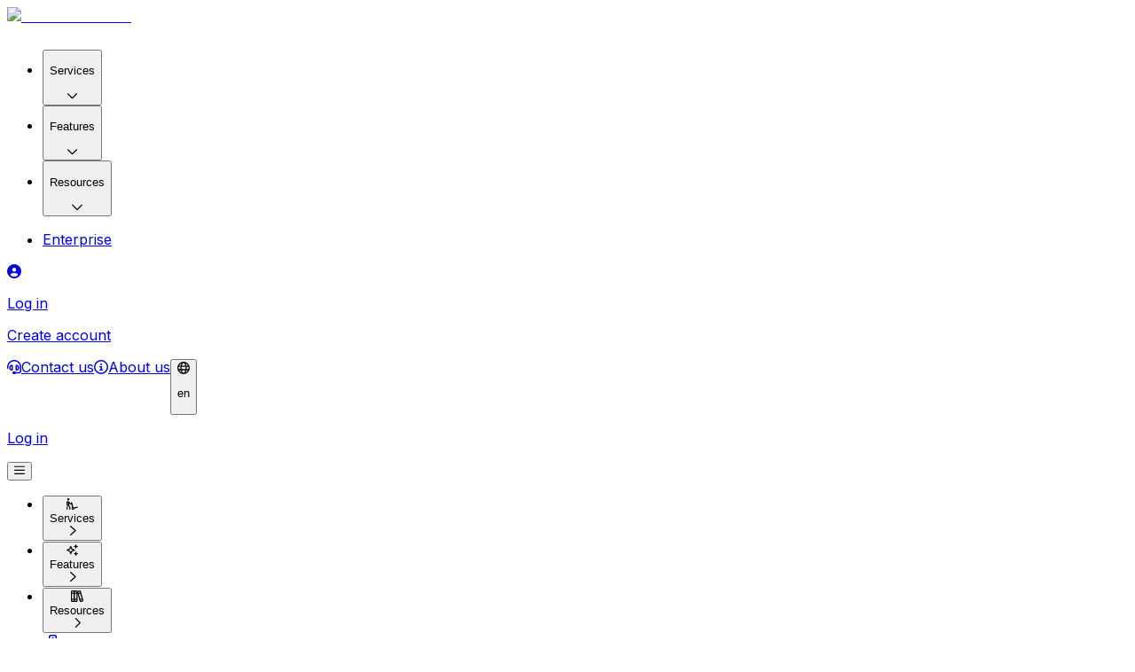

--- FILE ---
content_type: text/html; charset=utf-8
request_url: https://www.eurosender.com/en/courier-services-international/democratic-republic-congo
body_size: 194021
content:
<!DOCTYPE html><html lang="en" class="notranslate" translate="no"><head><meta charSet="utf-8"/><link rel="preconnect" href="https://s3.eu-central-1.amazonaws.com" crossorigin=""/><link rel="preconnect" href="https://www.google-analytics.com"/><link rel="preconnect" href="https://www.googletagmanager.com"/><meta name="viewport" content="width=device-width, initial-scale=1"/><link rel="preload" href="/_next/static/media/e4af272ccee01ff0-s.p.woff2" as="font" crossorigin="" type="font/woff2"/><link rel="preload" as="image" imageSrcSet="/_next/image?url=https%3A%2F%2Fstatic.eurosender.com%2Fwp-content%2Fuploads%2F2022%2F04%2F26104907%2FExpress-shipping-light-IL.png&amp;w=640&amp;q=75 1x, /_next/image?url=https%3A%2F%2Fstatic.eurosender.com%2Fwp-content%2Fuploads%2F2022%2F04%2F26104907%2FExpress-shipping-light-IL.png&amp;w=1080&amp;q=75 2x"/><link rel="stylesheet" href="/_next/static/css/9c1e7204be66b84a.css" data-precedence="next"/><link rel="stylesheet" href="/_next/static/css/16f83411d14f1529.css" data-precedence="next"/><link rel="stylesheet" href="/_next/static/css/faefed55e2e58b2c.css" data-precedence="next"/><link rel="stylesheet" href="/_next/static/css/4b5c17d69f8a1210.css" data-precedence="next"/><link rel="stylesheet" href="/_next/static/css/cecbe106a843e0f1.css" data-precedence="next"/><link rel="stylesheet" href="/_next/static/css/59435de88d56b230.css" data-precedence="next"/><link rel="stylesheet" href="/_next/static/css/cecdbce2880c059c.css" data-precedence="next"/><link rel="stylesheet" href="/_next/static/css/9a34138a177fb1c8.css" data-precedence="next"/><link rel="stylesheet" href="/_next/static/css/df8ecbbe11973324.css" data-precedence="next"/><link rel="stylesheet" href="/_next/static/css/a8570528d0458933.css" data-precedence="next"/><link rel="stylesheet" href="/_next/static/css/3c07e99f9560a4b8.css" data-precedence="next"/><link rel="stylesheet" href="/_next/static/css/8a05f2a976e93377.css" data-precedence="next"/><link rel="stylesheet" href="/_next/static/css/ddecf4339aa124bb.css" data-precedence="next"/><link rel="stylesheet" href="/_next/static/css/ec02cb4aa6920f4d.css" data-precedence="next"/><link rel="preload" as="script" fetchPriority="low" href="/_next/static/chunks/webpack-adcb3abbae28108b.js"/><script src="/_next/static/chunks/4bd1b696-e74d01ea5eb8d90e.js" async=""></script><script src="/_next/static/chunks/9803-db7a5456acf5e13a.js" async=""></script><script src="/_next/static/chunks/main-app-3d20751c48059223.js" async=""></script><script src="/_next/static/chunks/4238-0060e6a1ea1d9f26.js" async=""></script><script src="/_next/static/chunks/6160-8feb09a5535cee3f.js" async=""></script><script src="/_next/static/chunks/6505-66204d889a18ec63.js" async=""></script><script src="/_next/static/chunks/9688-9f860ed30b420fc1.js" async=""></script><script src="/_next/static/chunks/app/global-error-5fcb6f1ae0a66b73.js" async=""></script><script src="/_next/static/chunks/app/not-found-ee9570e932a693e0.js" async=""></script><script src="/_next/static/chunks/62e89220-bfd4ac7947395cfc.js" async=""></script><script src="/_next/static/chunks/3464-9ee9822d6473e49d.js" async=""></script><script src="/_next/static/chunks/6671-f727d32c51d04184.js" async=""></script><script src="/_next/static/chunks/2930-7bd4aeb80989189e.js" async=""></script><script src="/_next/static/chunks/7617-93e9cb0e219891f9.js" async=""></script><script src="/_next/static/chunks/3063-6c10f467348984de.js" async=""></script><script src="/_next/static/chunks/2847-72356f57617fafcc.js" async=""></script><script src="/_next/static/chunks/1439-6c08674912147643.js" async=""></script><script src="/_next/static/chunks/9694-eec11ca6e6944248.js" async=""></script><script src="/_next/static/chunks/2880-8908dcdefb6dd299.js" async=""></script><script src="/_next/static/chunks/5956-86d6bff8588cc02f.js" async=""></script><script src="/_next/static/chunks/2203-92e0265916914f57.js" async=""></script><script src="/_next/static/chunks/9616-50955465549e2f46.js" async=""></script><script src="/_next/static/chunks/1365-0a3b11d50d952874.js" async=""></script><script src="/_next/static/chunks/6082-c4373f4bb9b36a45.js" async=""></script><script src="/_next/static/chunks/7502-6130338b25accbe0.js" async=""></script><script src="/_next/static/chunks/1820-8108caadd5be9158.js" async=""></script><script src="/_next/static/chunks/3216-2e5cd4ebfc3db874.js" async=""></script><script src="/_next/static/chunks/6460-8064babf5fa7671b.js" async=""></script><script src="/_next/static/chunks/9658-3a6d4470b15b70d0.js" async=""></script><script src="/_next/static/chunks/8017-c18cb9b9da044a25.js" async=""></script><script src="/_next/static/chunks/app/%5Blocale%5D/(static)/%5BcourierOrPalletServices%5D/%5Bcountry%5D/page-ddde41488d852eea.js" async=""></script><script src="/_next/static/chunks/7031-4622e129bef149d9.js" async=""></script><script src="/_next/static/chunks/9663-3ab1fb97e7e0b291.js" async=""></script><script src="/_next/static/chunks/8152-f6105c86376a2f54.js" async=""></script><script src="/_next/static/chunks/app/%5Blocale%5D/layout-c11651c1a1dd1a4f.js" async=""></script><link rel="preload" href="https://rum.corewebvitals.io/cwv/67f68731a1cbf6598a53c429.js" as="script"/><link rel="preload" href="/_next/static/chunks/112.b9470e0484372d05.js" as="script" fetchPriority="low"/><link rel="preload" href="/_next/static/chunks/7559.08c185a39d276a21.js" as="script" fetchPriority="low"/><meta name="next-size-adjust" content=""/><title>Courier to the Democratic Republic of the Congo - Eurosender</title><meta name="description" content="Get the best international courier to the DRC with Eurosender. ✓ Door-to-door services ✓ Tracking included ✓ Shipping insurance"/><meta name="x-ua-compatible" content="IE=edge; chrome=1"/><link rel="canonical" href="https://www.eurosender.com/en/courier-services-international/democratic-republic-congo"/><link rel="alternate" hrefLang="en" href="https://www.eurosender.com/en/courier-services-international/democratic-republic-congo"/><link rel="alternate" hrefLang="x-default" href="https://www.eurosender.com/en/courier-services-international/democratic-republic-congo"/><meta property="og:title" content="Courier to the Democratic Republic of the Congo"/><meta property="og:description" content="Get the best international courier to the DRC with Eurosender. ✓ Door-to-door services ✓ Tracking included ✓ Shipping insurance"/><meta property="og:url" content="https://www.eurosender.com/en/courier-services-international/democratic-republic-congo"/><meta property="og:site_name" content="Eurosender.com"/><meta property="og:image" content="https://www.eurosender.com/images/og_logo.png"/><meta name="twitter:card" content="summary_large_image"/><meta name="twitter:title" content="Courier to the Democratic Republic of the Congo"/><meta name="twitter:description" content="Get the best international courier to the DRC with Eurosender. ✓ Door-to-door services ✓ Tracking included ✓ Shipping insurance"/><meta name="twitter:image" content="https://www.eurosender.com/images/og_logo.png"/><link rel="shortcut icon" href="/_assets/identity/favicon.ico"/><link rel="icon" href="https://s3.eu-central-1.amazonaws.com/static.eurosender.com/public/favicon-16x16.png" sizes="16x16" type="image/png"/><link rel="icon" href="https://s3.eu-central-1.amazonaws.com/static.eurosender.com/public/favicon-32x32.png" sizes="32x32" type="image/png"/><link rel="apple-touch-icon" href="https://s3.eu-central-1.amazonaws.com/static.eurosender.com/public/apple-touch-icon.png" sizes="180x180"/><link rel="manifest" href="/_assets/identity/site.webmanifest"/><link rel="mask-icon" href="https://s3.eu-central-1.amazonaws.com/static.eurosender.com/public/safari-pinned-tab.svg" color="#174680"/><meta name="sentry-trace" content="d8f6678916bb9eed04d801fc5a033890-13b5984225fd1bb8"/><meta name="baggage" content="sentry-environment=production,sentry-release=d774aa4f225774fece96502ee0e99586d5cd8554,sentry-public_key=f33b06fe085347bfb9f2edb2bf329012,sentry-trace_id=d8f6678916bb9eed04d801fc5a033890,sentry-org_id=176717"/><script src="/_next/static/chunks/polyfills-42372ed130431b0a.js" noModule=""></script></head><body class="__className_04b02f"><div hidden=""><!--$--><!--/$--></div><div class="sticky top-0 z-5"><nav data-testid="Navbar" id="navbar" class="w-full py-[4px] pr-[7px] pl-[20px] transition-colors duration-300 ease-in-out lg:px-[24px] lg:py-[8px] bg-gray-light-1 shadow-[0_2px_4px_0_rgba(23,70,128,0.07)]" role="navigation" aria-label="Main navigation"><div class="flex items-center justify-between" aria-label="Unauthenticated Navigation"><div class="flex items-center"><span class="mr-[10px]"><a class="relative mt-0 block" aria-label="Navigate to home" rel="nofollow" href="/en"><div class="relative flex"><img alt="eurosender.com" loading="lazy" width="150" height="32" decoding="async" data-nimg="1" style="color:transparent;display:none" src="/_assets/home/logo-white.svg"/><img alt="eurosender.com" loading="lazy" width="150" height="32" decoding="async" data-nimg="1" style="color:transparent;display:block" src="/_assets/home/logo-black.svg"/></div></a></span><ul class="m-0 hidden list-none gap-2 p-0 lg:flex xl:gap-4" aria-label="Navigation links"><li><button class="flex cursor-pointer rounded-[8px] border-0 bg-transparent px-[12px] py-[6px] transition-all duration-300 ease-in-out outline-none text-gray-dark-8 hover:bg-gray-light-3 focus:bg-gray-light-3 hover:text-blue-100 focus:text-blue-100" aria-haspopup="true" aria-expanded="false"><p class="mr-2 text-base leading-6 font-semibold">Services</p><svg aria-hidden="true" focusable="false" data-prefix="far" data-icon="chevron-down" class="svg-inline--fa fa-chevron-down h-[12px] w-[14px] self-center transition-transform duration-300 ease-in-out text-gray-dark-8 hover:text-blue-100 focus:text-blue-100" role="img" xmlns="http://www.w3.org/2000/svg" viewBox="0 0 512 512"><path fill="currentColor" d="M239 401c9.4 9.4 24.6 9.4 33.9 0L465 209c9.4-9.4 9.4-24.6 0-33.9s-24.6-9.4-33.9 0l-175 175L81 175c-9.4-9.4-24.6-9.4-33.9 0s-9.4 24.6 0 33.9L239 401z"></path></svg></button></li><li><button class="flex cursor-pointer rounded-[8px] border-0 bg-transparent px-[12px] py-[6px] transition-all duration-300 ease-in-out outline-none text-gray-dark-8 hover:bg-gray-light-3 focus:bg-gray-light-3 hover:text-blue-100 focus:text-blue-100" aria-haspopup="true" aria-expanded="false"><p class="mr-2 text-base leading-6 font-semibold">Features</p><svg aria-hidden="true" focusable="false" data-prefix="far" data-icon="chevron-down" class="svg-inline--fa fa-chevron-down h-[12px] w-[14px] self-center transition-transform duration-300 ease-in-out text-gray-dark-8 hover:text-blue-100 focus:text-blue-100" role="img" xmlns="http://www.w3.org/2000/svg" viewBox="0 0 512 512"><path fill="currentColor" d="M239 401c9.4 9.4 24.6 9.4 33.9 0L465 209c9.4-9.4 9.4-24.6 0-33.9s-24.6-9.4-33.9 0l-175 175L81 175c-9.4-9.4-24.6-9.4-33.9 0s-9.4 24.6 0 33.9L239 401z"></path></svg></button></li><li><button class="flex cursor-pointer rounded-[8px] border-0 bg-transparent px-[12px] py-[6px] transition-all duration-300 ease-in-out outline-none text-gray-dark-8 hover:bg-gray-light-3 focus:bg-gray-light-3 hover:text-blue-100 focus:text-blue-100" aria-haspopup="true" aria-expanded="false"><p class="mr-2 text-base leading-6 font-semibold">Resources</p><svg aria-hidden="true" focusable="false" data-prefix="far" data-icon="chevron-down" class="svg-inline--fa fa-chevron-down h-[12px] w-[14px] self-center transition-transform duration-300 ease-in-out text-gray-dark-8 hover:text-blue-100 focus:text-blue-100" role="img" xmlns="http://www.w3.org/2000/svg" viewBox="0 0 512 512"><path fill="currentColor" d="M239 401c9.4 9.4 24.6 9.4 33.9 0L465 209c9.4-9.4 9.4-24.6 0-33.9s-24.6-9.4-33.9 0l-175 175L81 175c-9.4-9.4-24.6-9.4-33.9 0s-9.4 24.6 0 33.9L239 401z"></path></svg></button></li><li class="flex items-center"><a class="flex h-max min-h-[initial] items-center rounded-[8px] border-0 px-[12px] py-[6px] transition-all duration-300 ease-in-out outline-none hover:bg-gray-light-3 focus:bg-gray-light-3" target="_blank" aria-label="Navigate to Enterprise" href="https://enterprise.eurosender.com"><p class="m-0 text-base leading-6 font-semibold text-gray-dark-8 hover:text-blue-100 focus:text-blue-100">Enterprise</p></a></li></ul></div><div class="hidden items-center gap-1 lg:flex"><div class="flex items-center gap-4"><a class="flex h-10 items-center gap-2 rounded-lg px-3 transition-colors duration-300 outline-none hover:bg-gray-light-3 px-3" rel="nofollow" aria-label="Login Link" href="/en/account/sign-in"><svg aria-hidden="true" focusable="false" data-prefix="fas" data-icon="circle-user" class="svg-inline--fa fa-circle-user text-2xl transition-colors duration-300 text-gray-dark-8" role="img" xmlns="http://www.w3.org/2000/svg" viewBox="0 0 512 512"><path fill="currentColor" d="M399 384.2C376.9 345.8 335.4 320 288 320l-64 0c-47.4 0-88.9 25.8-111 64.2c35.2 39.2 86.2 63.8 143 63.8s107.8-24.7 143-63.8zM0 256a256 256 0 1 1 512 0A256 256 0 1 1 0 256zm256 16a72 72 0 1 0 0-144 72 72 0 1 0 0 144z"></path></svg><p class="text-base font-semibold text-gray-dark-8">Log in</p></a><a data-testid="button" class="border-transparent text-sm rounded-[6px] font-semibold inline-flex items-center justify-center text-white transition-all duration-200 ease-in-out relative cursor-pointer gap-2 min-h-[48px] px-6 bg-orange-100 hover:bg-orange-140 active:bg-orange-200 focus:shadow-[0_0_0_3px_#ffbca7] min-w-[130px]" color="register" rel="nofollow" aria-label="Register Button" href="/en/account/register"><p class="text-gray-light-1 m-0 mr-2 text-sm leading-4 font-bold">Create account</p></a><div class="flex items-center"><a class="group relative h-10 rounded-lg p-2 hover:bg-gray-light-3" aria-label="Contact us link" href="/en/contact"><svg aria-hidden="true" focusable="false" data-prefix="far" data-icon="headset" class="svg-inline--fa fa-headset flex content-center self-center text-2xl transition-colors duration-300 text-gray-dark-7" role="img" xmlns="http://www.w3.org/2000/svg" viewBox="0 0 512 512"><path fill="currentColor" d="M48 256C48 141.1 141.1 48 256 48s208 93.1 208 208l0 144.1c0 22.1-17.9 40-40 40L313.6 440c-8.3-14.4-23.8-24-41.6-24l-32 0c-26.5 0-48 21.5-48 48s21.5 48 48 48l32 0c17.8 0 33.3-9.7 41.6-24l110.4 .1c48.6 0 88.1-39.4 88.1-88L512 256C512 114.6 397.4 0 256 0S0 114.6 0 256l0 40c0 13.3 10.7 24 24 24s24-10.7 24-24l0-40zm112-32l0 112c-17.7 0-32-14.3-32-32l0-48c0-17.7 14.3-32 32-32zM80 256l0 48c0 44.2 35.8 80 80 80l16 0c17.7 0 32-14.3 32-32l0-144c0-17.7-14.3-32-32-32l-16 0c-44.2 0-80 35.8-80 80zm272-32c17.7 0 32 14.3 32 32l0 48c0 17.7-14.3 32-32 32l0-112zm80 32c0-44.2-35.8-80-80-80l-16 0c-17.7 0-32 14.3-32 32l0 144c0 17.7 14.3 32 32 32l16 0c44.2 0 80-35.8 80-80l0-48z"></path></svg><span class="text-gray-light-1 invisible absolute top-[calc(100%+6px)] left-1/2 z-[9999999] w-max -translate-x-1/2 rounded bg-[rgba(0,0,0,0.8)] px-2 py-1 text-xs font-semibold group-hover:visible">Contact us</span></a><a class="group relative h-10 rounded-lg p-2 hover:bg-gray-light-3" aria-label="About us link" href="/en/about-us"><svg aria-hidden="true" focusable="false" data-prefix="far" data-icon="circle-info" class="svg-inline--fa fa-circle-info flex content-center self-center text-2xl transition-colors duration-300 text-gray-dark-7" role="img" xmlns="http://www.w3.org/2000/svg" viewBox="0 0 512 512"><path fill="currentColor" d="M256 48a208 208 0 1 1 0 416 208 208 0 1 1 0-416zm0 464A256 256 0 1 0 256 0a256 256 0 1 0 0 512zM216 336c-13.3 0-24 10.7-24 24s10.7 24 24 24l80 0c13.3 0 24-10.7 24-24s-10.7-24-24-24l-8 0 0-88c0-13.3-10.7-24-24-24l-48 0c-13.3 0-24 10.7-24 24s10.7 24 24 24l24 0 0 64-24 0zm40-144a32 32 0 1 0 0-64 32 32 0 1 0 0 64z"></path></svg><span class="text-gray-light-1 invisible absolute top-[calc(100%+6px)] left-1/2 z-[9999999] w-max -translate-x-1/2 rounded bg-[rgba(0,0,0,0.8)] px-2 py-1 text-xs font-semibold group-hover:visible">About us</span></a><button class="group flex h-10 cursor-pointer items-center rounded-lg px-3 py-2 transition-colors duration-300 outline-none focus:outline-none hover:bg-gray-light-3 focus:bg-gray-light-3" aria-haspopup="dialog" aria-label="Open Language and Currency Selection Modal"><svg aria-hidden="true" focusable="false" data-prefix="far" data-icon="globe" class="svg-inline--fa fa-globe text-2xl transition-colors duration-300 text-gray-dark-8 group-hover:text-blue-100" role="img" xmlns="http://www.w3.org/2000/svg" viewBox="0 0 512 512"><path fill="currentColor" d="M256 464c7.4 0 27-7.2 47.6-48.4c8.8-17.7 16.4-39.2 22-63.6l-139.2 0c5.6 24.4 13.2 45.9 22 63.6C229 456.8 248.6 464 256 464zM178.5 304l155 0c1.6-15.3 2.5-31.4 2.5-48s-.9-32.7-2.5-48l-155 0c-1.6 15.3-2.5 31.4-2.5 48s.9 32.7 2.5 48zm7.9-144l139.2 0c-5.6-24.4-13.2-45.9-22-63.6C283 55.2 263.4 48 256 48s-27 7.2-47.6 48.4c-8.8 17.7-16.4 39.2-22 63.6zm195.3 48c1.5 15.5 2.2 31.6 2.2 48s-.8 32.5-2.2 48l76.7 0c3.6-15.4 5.6-31.5 5.6-48s-1.9-32.6-5.6-48l-76.7 0zm58.8-48c-21.4-41.1-56.1-74.1-98.4-93.4c14.1 25.6 25.3 57.5 32.6 93.4l65.9 0zm-303.3 0c7.3-35.9 18.5-67.7 32.6-93.4c-42.3 19.3-77 52.3-98.4 93.4l65.9 0zM53.6 208c-3.6 15.4-5.6 31.5-5.6 48s1.9 32.6 5.6 48l76.7 0c-1.5-15.5-2.2-31.6-2.2-48s.8-32.5 2.2-48l-76.7 0zM342.1 445.4c42.3-19.3 77-52.3 98.4-93.4l-65.9 0c-7.3 35.9-18.5 67.7-32.6 93.4zm-172.2 0c-14.1-25.6-25.3-57.5-32.6-93.4l-65.9 0c21.4 41.1 56.1 74.1 98.4 93.4zM256 512A256 256 0 1 1 256 0a256 256 0 1 1 0 512z"></path></svg><p class="ml-2 text-base font-semibold uppercase transition-colors duration-300 text-gray-dark-8 group-hover:text-blue-100">en</p></button></div></div></div><div class="flex items-center gap-1 lg:hidden"><a class="flex h-10 items-center gap-2 rounded-lg px-3 transition-colors duration-300 outline-none hover:bg-gray-light-3 px-3" rel="nofollow" aria-label="Login Link" href="/en/account/sign-in"><p class="text-base font-semibold text-gray-dark-8">Log in</p></a><button class="text-gray-dark-8 relative flex h-12 w-12 cursor-pointer items-center justify-center border-none bg-transparent transition-opacity" aria-label="Toggle mobile menu" aria-expanded="false"><svg aria-hidden="true" focusable="false" data-prefix="far" data-icon="bars" class="svg-inline--fa fa-bars text-2xl" role="img" xmlns="http://www.w3.org/2000/svg" viewBox="0 0 448 512"><path fill="currentColor" d="M0 88C0 74.7 10.7 64 24 64l400 0c13.3 0 24 10.7 24 24s-10.7 24-24 24L24 112C10.7 112 0 101.3 0 88zM0 248c0-13.3 10.7-24 24-24l400 0c13.3 0 24 10.7 24 24s-10.7 24-24 24L24 272c-13.3 0-24-10.7-24-24zM448 408c0 13.3-10.7 24-24 24L24 432c-13.3 0-24-10.7-24-24s10.7-24 24-24l400 0c13.3 0 24 10.7 24 24z"></path></svg></button></div></div><div><div class="hidden" style="top:0" aria-label="Unauthenticated Mobile Navigation"><div class="flex flex-col justify-between" style="height:calc(100% - 0px)"><div class="flex flex-col border-t-2 border-transparent" style="border-image:linear-gradient(to bottom, rgba(23,70,128,0.07) 0%, rgba(23,70,128,0.03) 10%, rgba(23,70,128,0.01) 20%, transparent) 1"><ul class="m-0 list-none p-0"><li><button class="bg-gray-light-1 flex w-full cursor-pointer items-center justify-between gap-3 border-none p-4"><div class="flex items-center gap-3"><div class="text-gray-dark-6 flex h-[16px] w-[20px] items-center justify-center"><svg aria-hidden="true" focusable="false" data-prefix="far" data-icon="person-dolly-empty" class="svg-inline--fa fa-person-dolly-empty " role="img" xmlns="http://www.w3.org/2000/svg" viewBox="0 0 512 512"><path fill="currentColor" d="M80 0a48 48 0 1 1 0 96A48 48 0 1 1 80 0zM0 488L0 340.3c.5 .4 1.1 .9 1.6 1.3L48 378.1 48 488c0 13.3-10.7 24-24 24s-24-10.7-24-24zM60.6 176c-6.9 0-12.6 5.6-12.6 12.6l0 83.9c0 2.5 1.1 4.8 3.1 6.3L72 295.2l0-117c-3.6-1.4-7.5-2.2-11.4-2.2zM120 234.7l0 98.2 25.8 20.3c8.1 6.4 13.4 15.6 14.9 25.8l15.1 105.6c1.9 13.1-7.2 25.3-20.4 27.2s-25.3-7.2-27.2-20.4L113.6 388.9 21.4 316.5C7.9 305.9 0 289.6 0 272.4l0-83.9C0 155.1 27.1 128 60.6 128c24.8 0 48.2 11.7 63.1 31.5L172 224l35.3 0-6.5-26.2c-3.2-12.9 4.6-25.9 17.5-29.1s25.9 4.6 29.1 17.5l49.6 198.4c17.6 2.4 32.9 12 42.8 25.7l134.4-33.6c12.9-3.2 25.9 4.6 29.1 17.5s-4.6 25.9-17.5 29.1L351.4 456.9C347.1 488 320.3 512 288 512c-35.3 0-64-28.7-64-64c0-21.3 10.4-40.1 26.3-51.7L219.3 272 168 272c-12.6 0-24.4-5.9-32-16l-16-21.3zM304 448a16 16 0 1 0 -32 0 16 16 0 1 0 32 0z"></path></svg></div><span class="text-gray-dark-8 m-0 text-sm font-normal">Services</span></div><span class="text-gray-dark-6 flex h-[16px] w-[20px] items-center justify-center"><svg aria-hidden="true" focusable="false" data-prefix="far" data-icon="chevron-right" class="svg-inline--fa fa-chevron-right " role="img" xmlns="http://www.w3.org/2000/svg" viewBox="0 0 320 512"><path fill="currentColor" d="M305 239c9.4 9.4 9.4 24.6 0 33.9L113 465c-9.4 9.4-24.6 9.4-33.9 0s-9.4-24.6 0-33.9l175-175L79 81c-9.4-9.4-9.4-24.6 0-33.9s24.6-9.4 33.9 0L305 239z"></path></svg></span></button></li><li><button class="bg-gray-light-1 flex w-full cursor-pointer items-center justify-between gap-3 border-none p-4"><div class="flex items-center gap-3"><div class="text-gray-dark-6 flex h-[16px] w-[20px] items-center justify-center"><svg aria-hidden="true" focusable="false" data-prefix="far" data-icon="sparkles" class="svg-inline--fa fa-sparkles " role="img" xmlns="http://www.w3.org/2000/svg" viewBox="0 0 512 512"><path fill="currentColor" d="M327.5 85.2c-4.5 1.7-7.5 6-7.5 10.8s3 9.1 7.5 10.8L384 128l21.2 56.5c1.7 4.5 6 7.5 10.8 7.5s9.1-3 10.8-7.5L448 128l56.5-21.2c4.5-1.7 7.5-6 7.5-10.8s-3-9.1-7.5-10.8L448 64 426.8 7.5C425.1 3 420.8 0 416 0s-9.1 3-10.8 7.5L384 64 327.5 85.2zM9.3 240C3.6 242.6 0 248.3 0 254.6s3.6 11.9 9.3 14.5L26.3 277l8.1 3.7 .6 .3 88.3 40.8L164.1 410l.3 .6 3.7 8.1 7.9 17.1c2.6 5.7 8.3 9.3 14.5 9.3s11.9-3.6 14.5-9.3l7.9-17.1 3.7-8.1 .3-.6 40.8-88.3L346 281l.6-.3 8.1-3.7 17.1-7.9c5.7-2.6 9.3-8.3 9.3-14.5s-3.6-11.9-9.3-14.5l-17.1-7.9-8.1-3.7-.6-.3-88.3-40.8L217 99.1l-.3-.6L213 90.3l-7.9-17.1c-2.6-5.7-8.3-9.3-14.5-9.3s-11.9 3.6-14.5 9.3l-7.9 17.1-3.7 8.1-.3 .6-40.8 88.3L35.1 228.1l-.6 .3-8.1 3.7L9.3 240zm83 14.5l51.2-23.6c10.4-4.8 18.7-13.1 23.5-23.5l23.6-51.2 23.6 51.2c4.8 10.4 13.1 18.7 23.5 23.5l51.2 23.6-51.2 23.6c-10.4 4.8-18.7 13.1-23.5 23.5l-23.6 51.2-23.6-51.2c-4.8-10.4-13.1-18.7-23.5-23.5L92.3 254.6zM384 384l-56.5 21.2c-4.5 1.7-7.5 6-7.5 10.8s3 9.1 7.5 10.8L384 448l21.2 56.5c1.7 4.5 6 7.5 10.8 7.5s9.1-3 10.8-7.5L448 448l56.5-21.2c4.5-1.7 7.5-6 7.5-10.8s-3-9.1-7.5-10.8L448 384l-21.2-56.5c-1.7-4.5-6-7.5-10.8-7.5s-9.1 3-10.8 7.5L384 384z"></path></svg></div><span class="text-gray-dark-8 m-0 text-sm font-normal">Features</span></div><span class="text-gray-dark-6 flex h-[16px] w-[20px] items-center justify-center"><svg aria-hidden="true" focusable="false" data-prefix="far" data-icon="chevron-right" class="svg-inline--fa fa-chevron-right " role="img" xmlns="http://www.w3.org/2000/svg" viewBox="0 0 320 512"><path fill="currentColor" d="M305 239c9.4 9.4 9.4 24.6 0 33.9L113 465c-9.4 9.4-24.6 9.4-33.9 0s-9.4-24.6 0-33.9l175-175L79 81c-9.4-9.4-9.4-24.6 0-33.9s24.6-9.4 33.9 0L305 239z"></path></svg></span></button></li><li><button class="bg-gray-light-1 flex w-full cursor-pointer items-center justify-between gap-3 border-none p-4"><div class="flex items-center gap-3"><div class="text-gray-dark-6 flex h-[16px] w-[20px] items-center justify-center"><svg aria-hidden="true" focusable="false" data-prefix="far" data-icon="books" class="svg-inline--fa fa-books " role="img" xmlns="http://www.w3.org/2000/svg" viewBox="0 0 512 512"><path fill="currentColor" d="M48 416l0 48 64 0 0-48-64 0zm88 89.6c-7.1 4.1-15.3 6.4-24 6.4l-64 0c-26.5 0-48-21.5-48-48l0-48 0-24 0-24L0 144l0-24L0 96 0 48C0 21.5 21.5 0 48 0l64 0c8.7 0 16.9 2.3 24 6.4C143.1 2.3 151.3 0 160 0l64 0c20.6 0 38.1 12.9 45 31.1c5.6-6.1 12.9-10.7 21.4-13L349.9 1.6c24.7-6.8 50.1 8.3 56.7 33.8l18 69.2 6 23.2 61.8 238.3 6 23.2 11.9 46c6.6 25.5-8 51.7-32.7 58.5l-59.6 16.5c-24.7 6.8-50.1-8.3-56.7-33.8l-18-69.2-6-23.2L275.6 145.9 272 132.2l0 11.8 0 224 0 24 0 24 0 48c0 26.5-21.5 48-48 48l-64 0c-8.7 0-16.9-2.3-24-6.4zM160 464l64 0 0-48-64 0 0 48zM112 48L48 48l0 48 64 0 0-48zm0 96l-64 0 0 224 64 0 0-224zm48-48l64 0 0-48-64 0 0 48zm64 272l0-224-64 0 0 224 64 0zm216.1-12.3l-55.8-215-56.5 15.6 55.8 215 56.5-15.6zm-44.4 62.1l11.9 45.7L464 447.9c0-.1 0-.2 0-.3l0-.1-11.7-45.2-56.5 15.6zm-79.9-308l56.5-15.6L360.4 48.5 304 64.1c0 .1 0 .2 0 .4l11.7 45.2z"></path></svg></div><span class="text-gray-dark-8 m-0 text-sm font-normal">Resources</span></div><span class="text-gray-dark-6 flex h-[16px] w-[20px] items-center justify-center"><svg aria-hidden="true" focusable="false" data-prefix="far" data-icon="chevron-right" class="svg-inline--fa fa-chevron-right " role="img" xmlns="http://www.w3.org/2000/svg" viewBox="0 0 320 512"><path fill="currentColor" d="M305 239c9.4 9.4 9.4 24.6 0 33.9L113 465c-9.4 9.4-24.6 9.4-33.9 0s-9.4-24.6 0-33.9l175-175L79 81c-9.4-9.4-9.4-24.6 0-33.9s24.6-9.4 33.9 0L305 239z"></path></svg></span></button></li><li><a class="flex items-center justify-between p-4" target="_blank" href="https://enterprise.eurosender.com"><div class="flex items-center"><div class="text-gray-dark-6 relative mr-3 flex h-[16px] w-[20px] items-center justify-center"><svg aria-hidden="true" focusable="false" data-prefix="far" data-icon="buildings" class="svg-inline--fa fa-buildings " role="img" xmlns="http://www.w3.org/2000/svg" viewBox="0 0 512 512"><path fill="currentColor" d="M448 48c8.8 0 16 7.2 16 16l0 384c0 8.8-7.2 16-16 16l-160 0c-8.8 0-16-7.2-16-16l0-384c0-8.8 7.2-16 16-16l160 0zM288 0c-35.3 0-64 28.7-64 64l0 384c0 35.3 28.7 64 64 64l160 0c35.3 0 64-28.7 64-64l0-384c0-35.3-28.7-64-64-64L288 0zM192 128L72 128c-39.8 0-72 32.2-72 72L0 440c0 39.8 32.2 72 72 72l144.4 0c-11.8-13.2-20.1-29.7-23.1-48L72 464c-13.3 0-24-10.7-24-24l0-240c0-13.3 10.7-24 24-24l120 0 0-48zM112 320c-8.8 0-16 7.2-16 16l0 32c0 8.8 7.2 16 16 16l32 0c8.8 0 16-7.2 16-16l0-32c0-8.8-7.2-16-16-16l-32 0zm224 16c0 8.8 7.2 16 16 16l32 0c8.8 0 16-7.2 16-16l0-32c0-8.8-7.2-16-16-16l-32 0c-8.8 0-16 7.2-16 16l0 32zM112 224c-8.8 0-16 7.2-16 16l0 32c0 8.8 7.2 16 16 16l32 0c8.8 0 16-7.2 16-16l0-32c0-8.8-7.2-16-16-16l-32 0zM336 112l0 32c0 8.8 7.2 16 16 16l32 0c8.8 0 16-7.2 16-16l0-32c0-8.8-7.2-16-16-16l-32 0c-8.8 0-16 7.2-16 16zm16 144l32 0c8.8 0 16-7.2 16-16l0-32c0-8.8-7.2-16-16-16l-32 0c-8.8 0-16 7.2-16 16l0 32c0 8.8 7.2 16 16 16z"></path></svg></div><span class="text-gray-dark-8 text-sm font-normal">Enterprise</span></div></a></li><li><a class="flex items-center justify-between p-4" href="/en/contact"><div class="flex items-center"><div class="text-gray-dark-6 relative mr-3 flex h-[16px] w-[20px] items-center justify-center"><svg aria-hidden="true" focusable="false" data-prefix="far" data-icon="headset" class="svg-inline--fa fa-headset " role="img" xmlns="http://www.w3.org/2000/svg" viewBox="0 0 512 512"><path fill="currentColor" d="M48 256C48 141.1 141.1 48 256 48s208 93.1 208 208l0 144.1c0 22.1-17.9 40-40 40L313.6 440c-8.3-14.4-23.8-24-41.6-24l-32 0c-26.5 0-48 21.5-48 48s21.5 48 48 48l32 0c17.8 0 33.3-9.7 41.6-24l110.4 .1c48.6 0 88.1-39.4 88.1-88L512 256C512 114.6 397.4 0 256 0S0 114.6 0 256l0 40c0 13.3 10.7 24 24 24s24-10.7 24-24l0-40zm112-32l0 112c-17.7 0-32-14.3-32-32l0-48c0-17.7 14.3-32 32-32zM80 256l0 48c0 44.2 35.8 80 80 80l16 0c17.7 0 32-14.3 32-32l0-144c0-17.7-14.3-32-32-32l-16 0c-44.2 0-80 35.8-80 80zm272-32c17.7 0 32 14.3 32 32l0 48c0 17.7-14.3 32-32 32l0-112zm80 32c0-44.2-35.8-80-80-80l-16 0c-17.7 0-32 14.3-32 32l0 144c0 17.7 14.3 32 32 32l16 0c44.2 0 80-35.8 80-80l0-48z"></path></svg></div><span class="text-gray-dark-8 text-sm font-normal">Contact us</span></div></a></li><li><a class="flex items-center justify-between p-4" href="/en/about-us"><div class="flex items-center"><div class="text-gray-dark-6 relative mr-3 flex h-[16px] w-[20px] items-center justify-center"><svg aria-hidden="true" focusable="false" data-prefix="far" data-icon="circle-info" class="svg-inline--fa fa-circle-info " role="img" xmlns="http://www.w3.org/2000/svg" viewBox="0 0 512 512"><path fill="currentColor" d="M256 48a208 208 0 1 1 0 416 208 208 0 1 1 0-416zm0 464A256 256 0 1 0 256 0a256 256 0 1 0 0 512zM216 336c-13.3 0-24 10.7-24 24s10.7 24 24 24l80 0c13.3 0 24-10.7 24-24s-10.7-24-24-24l-8 0 0-88c0-13.3-10.7-24-24-24l-48 0c-13.3 0-24 10.7-24 24s10.7 24 24 24l24 0 0 64-24 0zm40-144a32 32 0 1 0 0-64 32 32 0 1 0 0 64z"></path></svg></div><span class="text-gray-dark-8 text-sm font-normal">About us</span></div></a></li></ul></div><div class="border-gray-light-4 flex items-center justify-between border-t px-3 py-2"><div class="flex items-center"><button class="group flex h-10 cursor-pointer items-center rounded-lg px-3 py-2 transition-colors duration-300 outline-none focus:outline-none hover:bg-gray-light-3 focus:bg-gray-light-3" aria-haspopup="dialog" aria-label="Open Language and Currency Selection Modal"><svg aria-hidden="true" focusable="false" data-prefix="far" data-icon="globe" class="svg-inline--fa fa-globe text-2xl transition-colors duration-300 text-gray-dark-8 group-hover:text-blue-100" role="img" xmlns="http://www.w3.org/2000/svg" viewBox="0 0 512 512"><path fill="currentColor" d="M256 464c7.4 0 27-7.2 47.6-48.4c8.8-17.7 16.4-39.2 22-63.6l-139.2 0c5.6 24.4 13.2 45.9 22 63.6C229 456.8 248.6 464 256 464zM178.5 304l155 0c1.6-15.3 2.5-31.4 2.5-48s-.9-32.7-2.5-48l-155 0c-1.6 15.3-2.5 31.4-2.5 48s.9 32.7 2.5 48zm7.9-144l139.2 0c-5.6-24.4-13.2-45.9-22-63.6C283 55.2 263.4 48 256 48s-27 7.2-47.6 48.4c-8.8 17.7-16.4 39.2-22 63.6zm195.3 48c1.5 15.5 2.2 31.6 2.2 48s-.8 32.5-2.2 48l76.7 0c3.6-15.4 5.6-31.5 5.6-48s-1.9-32.6-5.6-48l-76.7 0zm58.8-48c-21.4-41.1-56.1-74.1-98.4-93.4c14.1 25.6 25.3 57.5 32.6 93.4l65.9 0zm-303.3 0c7.3-35.9 18.5-67.7 32.6-93.4c-42.3 19.3-77 52.3-98.4 93.4l65.9 0zM53.6 208c-3.6 15.4-5.6 31.5-5.6 48s1.9 32.6 5.6 48l76.7 0c-1.5-15.5-2.2-31.6-2.2-48s.8-32.5 2.2-48l-76.7 0zM342.1 445.4c42.3-19.3 77-52.3 98.4-93.4l-65.9 0c-7.3 35.9-18.5 67.7-32.6 93.4zm-172.2 0c-14.1-25.6-25.3-57.5-32.6-93.4l-65.9 0c21.4 41.1 56.1 74.1 98.4 93.4zM256 512A256 256 0 1 1 256 0a256 256 0 1 1 0 512z"></path></svg><p class="ml-2 text-base font-semibold uppercase transition-colors duration-300 text-gray-dark-8 group-hover:text-blue-100">en</p></button></div><a data-testid="button" class="border-transparent text-sm rounded-[6px] font-semibold inline-flex items-center justify-center text-white transition-all duration-200 ease-in-out relative cursor-pointer gap-2 min-h-[48px] px-6 bg-orange-100 hover:bg-orange-140 active:bg-orange-200 focus:shadow-[0_0_0_3px_#ffbca7] min-w-[130px]" color="register" rel="nofollow" aria-label="Register Button" href="/en/account/register"><p class="text-gray-light-1 m-0 mr-2 text-sm leading-4 font-bold">Create account</p></a></div></div><div class="fixed right-0 bottom-0 left-0 z-[99999] overflow-y-auto bg-[rgba(91,98,113,0.4)] opacity-0 transition-opacity duration-450 ease-in-out"><div class="absolute top-[-100%] right-0 h-full w-full overflow-auto opacity-0 transition-transform duration-450 ease-in-out"><div class="bg-gray-light-1 absolute top-0 right-0 h-full w-full overflow-y-auto lg:h-auto" role="navigation"><div class="hidden"></div><div style="border-top:2px solid transparent;border-image:linear-gradient(to bottom, rgba(23,70,128,0.07) 0%, rgba(23,70,128,0.03) 10%, rgba(23,70,128,0.01) 20%, transparent) 1" class="flex h-[calc(100%-60px)] flex-col justify-between lg:h-auto lg:border-t lg:border-t-transparent xl:flex-row" role="menu"><div class="duration-300 ease-in-out" style="transition-property:padding"></div></div></div></div></div></div></div></nav></div><!--$!--><template data-dgst="BAILOUT_TO_CLIENT_SIDE_RENDERING"></template><!--/$--><div><div class="styles_container__RgGUp" style="padding-top:0"><div class="styles_pageTitle__GYDhx"><div class="styles_title__ZsptR">Courier to the Democratic Republic of the Congo</div></div><div class="styles_defaultTemplate__jQsls legacyClasses_tagsWrapper__LgA4i"><div tabindex="-1" class="styles_section__cfZXt  styles_primary__M4Ijd styles_verticalPadding__YFxZ6 styles_round__7YKz1 styles_stretch__o3Xr0 styles_xSmall__3OUyx styles_pageTop__Aw2YW" style="background:url(&#x27;https://static.eurosender.com/wp-content/uploads/2023/03/15083911/Courier-HE.jpg&#x27;) center center;background-size:cover" fetchPriority="high"><div id="top" class="row justify-content-center my-5"><div class="col-12 col-lg-10"><h1 class="mb-1">International courier services to the Democratic Republic of the Congo</h1><div class="row"><div class="col-12 order-2 order-lg-1 mt-4 mt-lg-2">We offer express courier services to the Democratic Republic of the Congo from most worldwide locations. Simply enter your pick-up and delivery locations in the booking tool — along with any relevant details — and you will get an immediate price with the best courier service to the Democratic Republic of the Congo for your specific needs.</div><div class="col-12 order-1 order-lg-2 mt-2 mt-lg-4"><div id="order"><div tabindex="-1" class="styles_section__cfZXt styles_xsFixedHeight__9amqf styles_transparent__dbxV2 styles_xSmall__3OUyx"><div role="button" tabindex="-1" data-testid="orderWidget" class="min-h-[219px] md:min-h-[138px] xl:min-h-[74px]"><!--$?--><template id="B:0"></template><div class="flex min-h-[219px] flex-col rounded-lg bg-transparent shadow-[0px_4px_20px_rgba(23,70,128,0.1)] md:min-h-[138px] xl:min-h-[74px] xl:flex-row" data-testid="orderWidgetPlaceholder"><div class="flex flex-col xl:flex-1 xl:flex-row"><div class="bg-gray-light-1 flex w-full flex-col rounded-[7px] border border-white p-1 md:flex-row md:p-0 xl:w-2/3 xl:rounded-[7px_0_0_7px]"><div class="relative flex h-18 p-1 md:w-1/2"><div class="m-auto flex h-[80%] w-full flex-col gap-1.5"><div class="bg-gray-light-4 m-auto h-[35%] w-full animate-pulse rounded-sm"></div><div class="bg-gray-light-4 m-auto h-[65%] w-full animate-pulse rounded-sm"></div></div></div><span class="bg-gray-light-4 mx-4 block h-px w-[calc(100%-1rem)] md:mx-0 md:my-auto md:h-14 md:w-px"></span><div class="relative flex h-18 p-1 md:w-1/2"><div class="m-auto flex h-[80%] w-full flex-col gap-1.5"><div class="bg-gray-light-4 m-auto h-[35%] w-full animate-pulse rounded-sm"></div><div class="bg-gray-light-4 m-auto h-[65%] w-full animate-pulse rounded-sm"></div></div></div></div><div class="bg-gray-light-1 hidden rounded-t-[7px] xl:flex xl:w-1/3 xl:flex-1 xl:rounded-none xl:p-0"><span class="bg-gray-light-4 my-auto block h-[calc(100%-16px)] w-px"></span><div class="flex flex-grow p-1"><div class="m-auto flex h-[80%] w-full flex-col gap-1.5"><div class="bg-gray-light-4 m-auto h-[35%] w-full animate-pulse rounded-sm"></div><div class="bg-gray-light-4 m-auto h-[65%] w-full animate-pulse rounded-sm"></div></div></div></div></div><div role="button" tabindex="0" class="bg-gray-light-1 mt-[-1px] hidden max-w-[302px] min-w-[248px] px-2 xl:m-0! xl:flex xl:p-0"><span class="bg-gray-light-4 my-auto block h-[calc(100%-16px)] w-[1px]"></span><div class="flex min-w-[220px] flex-grow p-1"><div class="m-auto flex h-[80%] w-full flex-col gap-1.5"><div class="bg-gray-light-4 m-auto h-[35%] w-full animate-pulse rounded-sm"></div><div class="bg-gray-light-4 m-auto h-[65%] w-full animate-pulse rounded-sm"></div></div></div></div><a class="border-gray-light-1 relative flex h-16 cursor-pointer items-center justify-center gap-2.5 rounded-br-lg rounded-bl-lg border bg-blue-100 p-2 px-6 transition-colors duration-200 ease-in-out xl:h-[74px] xl:max-w-[240px] xl:min-w-[200px] xl:rounded-tr-lg xl:rounded-bl-none" href="#"><div class="m-auto flex h-[80%] w-full flex-col gap-1.5"><div class="bg-gray-light-4 m-auto h-[65%] w-full animate-pulse rounded-sm"></div></div></a></div><!--/$--></div></div></div></div><p></p></div><p></p></div></div></div><div tabindex="-1" class="styles_section__cfZXt  styles_light___JhR_ styles_verticalPadding__YFxZ6 styles_round__7YKz1 styles_stretch__o3Xr0 styles_xSmall__3OUyx"><div class="row justify-content-center text-md-center my-4"><div class="col-12 col-lg-10"><p class="mb-1" style="font-size:14px;font-weight:bold;letter-spacing:0.36em;color:#007bff">OUR ADVANTAGES</p><h2 class="mt-0 mb-1">Features of our courier services to the Democratic Republic of the Congo</h2><div class="row justify-content-center"><div class="col-12 col-md-12 col-lg-4 mt-3"><div class="mb-1"><span style="display:block;height:36px" role="img" aria-label="immediate prices"><img alt="immediate prices" title="" loading="lazy" width="36" height="36" decoding="async" data-nimg="1" class="img-fluid" style="color:transparent;background-size:cover;background-position:50% 50%;background-repeat:no-repeat;background-image:url(&quot;data:image/svg+xml;charset=utf-8,%3Csvg xmlns=&#x27;http://www.w3.org/2000/svg&#x27; viewBox=&#x27;0 0 36 36&#x27;%3E%3Cfilter id=&#x27;b&#x27; color-interpolation-filters=&#x27;sRGB&#x27;%3E%3CfeGaussianBlur stdDeviation=&#x27;20&#x27;/%3E%3CfeColorMatrix values=&#x27;1 0 0 0 0 0 1 0 0 0 0 0 1 0 0 0 0 0 100 -1&#x27; result=&#x27;s&#x27;/%3E%3CfeFlood x=&#x27;0&#x27; y=&#x27;0&#x27; width=&#x27;100%25&#x27; height=&#x27;100%25&#x27;/%3E%3CfeComposite operator=&#x27;out&#x27; in=&#x27;s&#x27;/%3E%3CfeComposite in2=&#x27;SourceGraphic&#x27;/%3E%3CfeGaussianBlur stdDeviation=&#x27;20&#x27;/%3E%3C/filter%3E%3Cimage width=&#x27;100%25&#x27; height=&#x27;100%25&#x27; x=&#x27;0&#x27; y=&#x27;0&#x27; preserveAspectRatio=&#x27;none&#x27; style=&#x27;filter: url(%23b);&#x27; href=&#x27;[data-uri]&#x27;/%3E%3C/svg%3E&quot;)" srcSet="/_next/image?url=https%3A%2F%2Fstatic.eurosender.com%2Fwp-content%2Fuploads%2F2022%2F11%2F15080703%2FClick-SBC.png&amp;w=48&amp;q=75 1x, /_next/image?url=https%3A%2F%2Fstatic.eurosender.com%2Fwp-content%2Fuploads%2F2022%2F11%2F15080703%2FClick-SBC.png&amp;w=96&amp;q=75 2x" src="/_next/image?url=https%3A%2F%2Fstatic.eurosender.com%2Fwp-content%2Fuploads%2F2022%2F11%2F15080703%2FClick-SBC.png&amp;w=96&amp;q=75"/></span></div><p>                <strong>Immediate shipping prices</strong></p></div><div class="col-12 col-md-12 col-lg-4 mt-3"><div class="mb-1"><span style="display:block;height:36px" role="img" aria-label="express courier"><img alt="express courier" title="" loading="lazy" width="36" height="36" decoding="async" data-nimg="1" class="img-fluid" style="color:transparent;background-size:cover;background-position:50% 50%;background-repeat:no-repeat;background-image:url(&quot;data:image/svg+xml;charset=utf-8,%3Csvg xmlns=&#x27;http://www.w3.org/2000/svg&#x27; viewBox=&#x27;0 0 36 36&#x27;%3E%3Cfilter id=&#x27;b&#x27; color-interpolation-filters=&#x27;sRGB&#x27;%3E%3CfeGaussianBlur stdDeviation=&#x27;20&#x27;/%3E%3CfeColorMatrix values=&#x27;1 0 0 0 0 0 1 0 0 0 0 0 1 0 0 0 0 0 100 -1&#x27; result=&#x27;s&#x27;/%3E%3CfeFlood x=&#x27;0&#x27; y=&#x27;0&#x27; width=&#x27;100%25&#x27; height=&#x27;100%25&#x27;/%3E%3CfeComposite operator=&#x27;out&#x27; in=&#x27;s&#x27;/%3E%3CfeComposite in2=&#x27;SourceGraphic&#x27;/%3E%3CfeGaussianBlur stdDeviation=&#x27;20&#x27;/%3E%3C/filter%3E%3Cimage width=&#x27;100%25&#x27; height=&#x27;100%25&#x27; x=&#x27;0&#x27; y=&#x27;0&#x27; preserveAspectRatio=&#x27;none&#x27; style=&#x27;filter: url(%23b);&#x27; href=&#x27;[data-uri]&#x27;/%3E%3C/svg%3E&quot;)" srcSet="/_next/image?url=https%3A%2F%2Fstatic.eurosender.com%2Fwp-content%2Fuploads%2F2022%2F08%2F23075325%2FFast-SBC.png&amp;w=48&amp;q=75 1x, /_next/image?url=https%3A%2F%2Fstatic.eurosender.com%2Fwp-content%2Fuploads%2F2022%2F08%2F23075325%2FFast-SBC.png&amp;w=96&amp;q=75 2x" src="/_next/image?url=https%3A%2F%2Fstatic.eurosender.com%2Fwp-content%2Fuploads%2F2022%2F08%2F23075325%2FFast-SBC.png&amp;w=96&amp;q=75"/></span></div><p>                <strong>Fastest available courier to the DRC</strong></p></div><div class="col-12 col-md-12 col-lg-4 mt-3"><div class="mb-1"><span style="display:block;height:36px" role="img" aria-label="global"><img alt="global" title="" loading="lazy" width="36" height="36" decoding="async" data-nimg="1" class="img-fluid" style="color:transparent;background-size:cover;background-position:50% 50%;background-repeat:no-repeat;background-image:url(&quot;data:image/svg+xml;charset=utf-8,%3Csvg xmlns=&#x27;http://www.w3.org/2000/svg&#x27; viewBox=&#x27;0 0 36 36&#x27;%3E%3Cfilter id=&#x27;b&#x27; color-interpolation-filters=&#x27;sRGB&#x27;%3E%3CfeGaussianBlur stdDeviation=&#x27;20&#x27;/%3E%3CfeColorMatrix values=&#x27;1 0 0 0 0 0 1 0 0 0 0 0 1 0 0 0 0 0 100 -1&#x27; result=&#x27;s&#x27;/%3E%3CfeFlood x=&#x27;0&#x27; y=&#x27;0&#x27; width=&#x27;100%25&#x27; height=&#x27;100%25&#x27;/%3E%3CfeComposite operator=&#x27;out&#x27; in=&#x27;s&#x27;/%3E%3CfeComposite in2=&#x27;SourceGraphic&#x27;/%3E%3CfeGaussianBlur stdDeviation=&#x27;20&#x27;/%3E%3C/filter%3E%3Cimage width=&#x27;100%25&#x27; height=&#x27;100%25&#x27; x=&#x27;0&#x27; y=&#x27;0&#x27; preserveAspectRatio=&#x27;none&#x27; style=&#x27;filter: url(%23b);&#x27; href=&#x27;[data-uri]&#x27;/%3E%3C/svg%3E&quot;)" srcSet="/_next/image?url=https%3A%2F%2Fstatic.eurosender.com%2Fwp-content%2Fuploads%2F2023%2F03%2F01143116%2FEarth-SBC.png&amp;w=48&amp;q=75 1x, /_next/image?url=https%3A%2F%2Fstatic.eurosender.com%2Fwp-content%2Fuploads%2F2023%2F03%2F01143116%2FEarth-SBC.png&amp;w=96&amp;q=75 2x" src="/_next/image?url=https%3A%2F%2Fstatic.eurosender.com%2Fwp-content%2Fuploads%2F2023%2F03%2F01143116%2FEarth-SBC.png&amp;w=96&amp;q=75"/></span></div><p>                <strong>Ship from almost any country</strong></p></div><p></p></div><p></p></div></div></div><div id="services" class="row justify-content-center my-5"><div class="col-12 col-lg-11"><div class="row justify-content-center text-md-center"><div class="col-12 col-lg-10"><p class="mb-1" style="font-size:14px;font-weight:bold;letter-spacing:0.24em;color:#007bff">HOW TO SHIP</p><h2 class="mt-0 mb-1">Express courier services to the DRC with Eurosender</h2><div class="mt-0 mb-2">Choose the most suitable courier service to the Democratic Republic of the Congo for your item:</div><p></p></div><p></p></div><div class="row justify-content-center my-3"><div class="col-12 col-md-6 col-lg-3 mb-3"><span class="" style="display:inline-block"></span></div><div class="col-12 col-md-6 col-lg-3 mb-3"><span class="" style="display:inline-block"></span></div></div><div class="text-center"><span style="color:#5b6271"><strong>Have a different request?</strong> <a href="https://www.eurosender.com/en/s/services/types-courier-services" class="wordpressLink">See all our services</a></span></div><p></p></div></div><div tabindex="-1" class="styles_section__cfZXt  styles_light___JhR_ styles_verticalPadding__YFxZ6 styles_round__7YKz1 styles_stretch__o3Xr0 styles_xSmall__3OUyx"><div class="row justify-content-center my-4"><div class="col-12 col-lg-8"><p class="mb-1" style="font-size:14px;font-weight:bold;letter-spacing:0.36em;color:#007bff">WE ARE GLOBAL</p><h2 class="mt-0 mb-1">Get the best international courier to the Democratic Republic of the Congo at a pre-negotiated rate</h2><p>        When you ship your items via Eurosender’s international courier services to the Democratic Republic of the Congo, you can rest assured that your goods will be handled by top logistics companies. We compare the services of a variety of reliable courier companies, and we find you the best courier rates to the Democratic Republic of the Congo.</p><p>        Read more about some of our partners:</p><div class="row justify-content-center"><div class="col-6 col-md-6 col-lg-3 mt-3"><p>                <a data-testid="button" class="border-transparent text-sm rounded-[6px] font-semibold inline-flex items-center justify-center text-white transition-all duration-200 ease-in-out relative cursor-pointer gap-2 min-h-[48px] px-6 bg-transparent text-gray-dark-7! shadow-[inset_0_0_0_1px_#d8dde7] hover:bg-gray-light-4 hover:text-gray-dark-7! active:shadow-none active:bg-gray-dark-7 active:text-gray-light-1! focus:shadow-[0_0_0_3px_#b7bfcd] mt-3 mb-3 styles_btn__3PS3d" color="quaternary" href="https://www.eurosender.com/en/courier-companies/dhl"><div class="justify-content-center my-1 ml-md-2"><span style="display:block;height:56px" role="img" aria-label="dhl"><img alt="dhl" title="" loading="lazy" width="106" height="56" decoding="async" data-nimg="1" class="img-fluid" style="color:transparent;background-size:cover;background-position:50% 50%;background-repeat:no-repeat;background-image:url(&quot;data:image/svg+xml;charset=utf-8,%3Csvg xmlns=&#x27;http://www.w3.org/2000/svg&#x27; viewBox=&#x27;0 0 106 56&#x27;%3E%3Cfilter id=&#x27;b&#x27; color-interpolation-filters=&#x27;sRGB&#x27;%3E%3CfeGaussianBlur stdDeviation=&#x27;20&#x27;/%3E%3CfeColorMatrix values=&#x27;1 0 0 0 0 0 1 0 0 0 0 0 1 0 0 0 0 0 100 -1&#x27; result=&#x27;s&#x27;/%3E%3CfeFlood x=&#x27;0&#x27; y=&#x27;0&#x27; width=&#x27;100%25&#x27; height=&#x27;100%25&#x27;/%3E%3CfeComposite operator=&#x27;out&#x27; in=&#x27;s&#x27;/%3E%3CfeComposite in2=&#x27;SourceGraphic&#x27;/%3E%3CfeGaussianBlur stdDeviation=&#x27;20&#x27;/%3E%3C/filter%3E%3Cimage width=&#x27;100%25&#x27; height=&#x27;100%25&#x27; x=&#x27;0&#x27; y=&#x27;0&#x27; preserveAspectRatio=&#x27;none&#x27; style=&#x27;filter: url(%23b);&#x27; href=&#x27;[data-uri]&#x27;/%3E%3C/svg%3E&quot;)" srcSet="/_next/image?url=https%3A%2F%2Fstatic.eurosender.com%2Fwp-content%2Fuploads%2F2023%2F03%2F01093656%2Fdhlbutton-logo_-no-bg.png&amp;w=128&amp;q=75 1x, /_next/image?url=https%3A%2F%2Fstatic.eurosender.com%2Fwp-content%2Fuploads%2F2023%2F03%2F01093656%2Fdhlbutton-logo_-no-bg.png&amp;w=256&amp;q=75 2x" src="/_next/image?url=https%3A%2F%2Fstatic.eurosender.com%2Fwp-content%2Fuploads%2F2023%2F03%2F01093656%2Fdhlbutton-logo_-no-bg.png&amp;w=256&amp;q=75"/></span></div></a></p></div><div class="col-6 col-md-6 col-lg-3 mt-3"><p>                <a data-testid="button" class="border-transparent text-sm rounded-[6px] font-semibold inline-flex items-center justify-center text-white transition-all duration-200 ease-in-out relative cursor-pointer gap-2 min-h-[48px] px-6 bg-transparent text-gray-dark-7! shadow-[inset_0_0_0_1px_#d8dde7] hover:bg-gray-light-4 hover:text-gray-dark-7! active:shadow-none active:bg-gray-dark-7 active:text-gray-light-1! focus:shadow-[0_0_0_3px_#b7bfcd] mt-3 mb-3 styles_btn__3PS3d" color="quaternary" href="https://www.eurosender.com/en/courier-companies/dpd"><div class="justify-content-center my-1 ml-md-2"><span style="display:block;height:56px" role="img" aria-label="dpd"><img alt="dpd" title="" loading="lazy" width="106" height="56" decoding="async" data-nimg="1" class="img-fluid" style="color:transparent;background-size:cover;background-position:50% 50%;background-repeat:no-repeat;background-image:url(&quot;data:image/svg+xml;charset=utf-8,%3Csvg xmlns=&#x27;http://www.w3.org/2000/svg&#x27; viewBox=&#x27;0 0 106 56&#x27;%3E%3Cfilter id=&#x27;b&#x27; color-interpolation-filters=&#x27;sRGB&#x27;%3E%3CfeGaussianBlur stdDeviation=&#x27;20&#x27;/%3E%3CfeColorMatrix values=&#x27;1 0 0 0 0 0 1 0 0 0 0 0 1 0 0 0 0 0 100 -1&#x27; result=&#x27;s&#x27;/%3E%3CfeFlood x=&#x27;0&#x27; y=&#x27;0&#x27; width=&#x27;100%25&#x27; height=&#x27;100%25&#x27;/%3E%3CfeComposite operator=&#x27;out&#x27; in=&#x27;s&#x27;/%3E%3CfeComposite in2=&#x27;SourceGraphic&#x27;/%3E%3CfeGaussianBlur stdDeviation=&#x27;20&#x27;/%3E%3C/filter%3E%3Cimage width=&#x27;100%25&#x27; height=&#x27;100%25&#x27; x=&#x27;0&#x27; y=&#x27;0&#x27; preserveAspectRatio=&#x27;none&#x27; style=&#x27;filter: url(%23b);&#x27; href=&#x27;[data-uri]&#x27;/%3E%3C/svg%3E&quot;)" srcSet="/_next/image?url=https%3A%2F%2Fstatic.eurosender.com%2Fwp-content%2Fuploads%2F2023%2F03%2F01093823%2Fdpdbutton-logo-no-bg.png&amp;w=128&amp;q=75 1x, /_next/image?url=https%3A%2F%2Fstatic.eurosender.com%2Fwp-content%2Fuploads%2F2023%2F03%2F01093823%2Fdpdbutton-logo-no-bg.png&amp;w=256&amp;q=75 2x" src="/_next/image?url=https%3A%2F%2Fstatic.eurosender.com%2Fwp-content%2Fuploads%2F2023%2F03%2F01093823%2Fdpdbutton-logo-no-bg.png&amp;w=256&amp;q=75"/></span></div></a></p></div><div class="col-6 col-md-6 col-lg-3 mt-3"><p>                <a data-testid="button" class="border-transparent text-sm rounded-[6px] font-semibold inline-flex items-center justify-center text-white transition-all duration-200 ease-in-out relative cursor-pointer gap-2 min-h-[48px] px-6 bg-transparent text-gray-dark-7! shadow-[inset_0_0_0_1px_#d8dde7] hover:bg-gray-light-4 hover:text-gray-dark-7! active:shadow-none active:bg-gray-dark-7 active:text-gray-light-1! focus:shadow-[0_0_0_3px_#b7bfcd] mt-3 mb-3 styles_btn__3PS3d" color="quaternary" href="https://www.eurosender.com/en/courier-companies/ups"><div class="justify-content-center my-1 ml-md-2"><span style="display:block;height:56px" role="img" aria-label="ups"><img alt="ups" title="" loading="lazy" width="106" height="56" decoding="async" data-nimg="1" class="img-fluid" style="color:transparent;background-size:cover;background-position:50% 50%;background-repeat:no-repeat;background-image:url(&quot;data:image/svg+xml;charset=utf-8,%3Csvg xmlns=&#x27;http://www.w3.org/2000/svg&#x27; viewBox=&#x27;0 0 106 56&#x27;%3E%3Cfilter id=&#x27;b&#x27; color-interpolation-filters=&#x27;sRGB&#x27;%3E%3CfeGaussianBlur stdDeviation=&#x27;20&#x27;/%3E%3CfeColorMatrix values=&#x27;1 0 0 0 0 0 1 0 0 0 0 0 1 0 0 0 0 0 100 -1&#x27; result=&#x27;s&#x27;/%3E%3CfeFlood x=&#x27;0&#x27; y=&#x27;0&#x27; width=&#x27;100%25&#x27; height=&#x27;100%25&#x27;/%3E%3CfeComposite operator=&#x27;out&#x27; in=&#x27;s&#x27;/%3E%3CfeComposite in2=&#x27;SourceGraphic&#x27;/%3E%3CfeGaussianBlur stdDeviation=&#x27;20&#x27;/%3E%3C/filter%3E%3Cimage width=&#x27;100%25&#x27; height=&#x27;100%25&#x27; x=&#x27;0&#x27; y=&#x27;0&#x27; preserveAspectRatio=&#x27;none&#x27; style=&#x27;filter: url(%23b);&#x27; href=&#x27;[data-uri]&#x27;/%3E%3C/svg%3E&quot;)" srcSet="/_next/image?url=https%3A%2F%2Fstatic.eurosender.com%2Fwp-content%2Fuploads%2F2023%2F03%2F01093824%2Fupsbutton-logo-no-bg.png&amp;w=128&amp;q=75 1x, /_next/image?url=https%3A%2F%2Fstatic.eurosender.com%2Fwp-content%2Fuploads%2F2023%2F03%2F01093824%2Fupsbutton-logo-no-bg.png&amp;w=256&amp;q=75 2x" src="/_next/image?url=https%3A%2F%2Fstatic.eurosender.com%2Fwp-content%2Fuploads%2F2023%2F03%2F01093824%2Fupsbutton-logo-no-bg.png&amp;w=256&amp;q=75"/></span></div></a></p></div><div class="col-6 col-md-6 col-lg-3 mt-3"><p>                <a data-testid="button" class="border-transparent text-sm rounded-[6px] font-semibold inline-flex items-center justify-center text-white transition-all duration-200 ease-in-out relative cursor-pointer gap-2 min-h-[48px] px-6 bg-transparent text-gray-dark-7! shadow-[inset_0_0_0_1px_#d8dde7] hover:bg-gray-light-4 hover:text-gray-dark-7! active:shadow-none active:bg-gray-dark-7 active:text-gray-light-1! focus:shadow-[0_0_0_3px_#b7bfcd] mt-3 mb-3 styles_btn__3PS3d" color="quaternary" href="https://www.eurosender.com/en/courier-companies/fedex"><div class="justify-content-center my-1 ml-md-2"><span style="display:block;height:56px" role="img" aria-label="fedex"><img alt="fedex" title="" loading="lazy" width="106" height="56" decoding="async" data-nimg="1" class="img-fluid" style="color:transparent;background-size:cover;background-position:50% 50%;background-repeat:no-repeat;background-image:url(&quot;data:image/svg+xml;charset=utf-8,%3Csvg xmlns=&#x27;http://www.w3.org/2000/svg&#x27; viewBox=&#x27;0 0 106 56&#x27;%3E%3Cfilter id=&#x27;b&#x27; color-interpolation-filters=&#x27;sRGB&#x27;%3E%3CfeGaussianBlur stdDeviation=&#x27;20&#x27;/%3E%3CfeColorMatrix values=&#x27;1 0 0 0 0 0 1 0 0 0 0 0 1 0 0 0 0 0 100 -1&#x27; result=&#x27;s&#x27;/%3E%3CfeFlood x=&#x27;0&#x27; y=&#x27;0&#x27; width=&#x27;100%25&#x27; height=&#x27;100%25&#x27;/%3E%3CfeComposite operator=&#x27;out&#x27; in=&#x27;s&#x27;/%3E%3CfeComposite in2=&#x27;SourceGraphic&#x27;/%3E%3CfeGaussianBlur stdDeviation=&#x27;20&#x27;/%3E%3C/filter%3E%3Cimage width=&#x27;100%25&#x27; height=&#x27;100%25&#x27; x=&#x27;0&#x27; y=&#x27;0&#x27; preserveAspectRatio=&#x27;none&#x27; style=&#x27;filter: url(%23b);&#x27; href=&#x27;[data-uri]&#x27;/%3E%3C/svg%3E&quot;)" srcSet="/_next/image?url=https%3A%2F%2Fstatic.eurosender.com%2Fwp-content%2Fuploads%2F2023%2F03%2F14142029%2FFedexbutton-logo-no-bg.png&amp;w=128&amp;q=75 1x, /_next/image?url=https%3A%2F%2Fstatic.eurosender.com%2Fwp-content%2Fuploads%2F2023%2F03%2F14142029%2FFedexbutton-logo-no-bg.png&amp;w=256&amp;q=75 2x" src="/_next/image?url=https%3A%2F%2Fstatic.eurosender.com%2Fwp-content%2Fuploads%2F2023%2F03%2F14142029%2FFedexbutton-logo-no-bg.png&amp;w=256&amp;q=75"/></span></div></a></p></div><p></p></div><p></p></div></div></div><div class="row align-items-center justify-content-center my-5"><div class="col-12 col-lg-4"><span style="display:block;height:300px" role="img" aria-label="door-to-door courier to the Democratic Republic of the Congo"><img alt="door-to-door courier to the Democratic Republic of the Congo" title="" loading="eager" width="450" height="300" decoding="async" data-nimg="1" class="img-fluid aligncenter" style="color:transparent" srcSet="/_next/image?url=https%3A%2F%2Fstatic.eurosender.com%2Fwp-content%2Fuploads%2F2022%2F04%2F26104907%2FExpress-shipping-light-IL.png&amp;w=640&amp;q=75 1x, /_next/image?url=https%3A%2F%2Fstatic.eurosender.com%2Fwp-content%2Fuploads%2F2022%2F04%2F26104907%2FExpress-shipping-light-IL.png&amp;w=1080&amp;q=75 2x" src="/_next/image?url=https%3A%2F%2Fstatic.eurosender.com%2Fwp-content%2Fuploads%2F2022%2F04%2F26104907%2FExpress-shipping-light-IL.png&amp;w=1080&amp;q=75"/></span><p></p></div><div class="col-12 col-lg-6"><p class="mb-1" style="font-size:14px;font-weight:bold;letter-spacing:0.24em;color:#007bff">DIRECT SERVICE</p><h2 class="mt-0 mb-2">Save time with a door-to-door express courier to the DRC</h2><p>        We offer express courier services to the Democratic Republic of the Congo from your home, workplace, or wherever is convenient for you. Shipments are delivered in <strong>24h on the same continent or in 48-72h globally</strong>. Depending on courier availability, you can also arrange <a href="https://www.eurosender.com/en/s/services/same-day-courier" class="wordpressLink">same-day collection</a>. Book your courier to the Democratic Republic of the Congo early in the day for this option.</p></div></div><div tabindex="-1" class="styles_section__cfZXt  styles_light___JhR_ styles_verticalPadding__YFxZ6 styles_round__7YKz1 styles_stretch__o3Xr0 styles_xSmall__3OUyx"><div class="row justify-content-center my-4"><div class="col-12 col-lg-10"><h2 class="mb-2 text-lg-center">What kind of items can I send by courier to the Democratic Republic of the Congo?</h2><div class="justify-content-center text-lg-center">
            Many items can be shipped overseas as long as they are adequately packed first. Check the packing guides of some popular items sent via courier to the Democratic Republic of the Congo:</div><div class="row justify-content-center mt-2"><div class="col-12 col-md-auto"><a data-testid="button" class="text-sm rounded-[6px] font-semibold inline-flex items-center justify-center text-white transition-all duration-200 ease-in-out relative cursor-pointer gap-2 min-h-[48px] px-6 bg-transparent text-blue-100! border-3 border-transparent hover:bg-blue-10 active:bg-blue-10 active:border-blue-40 focus:border-blue-40 disabled:text-blue-20! mt-3 mb-3 styles_btn__3PS3d" color="altLight" href="https://www.eurosender.com/en/pack-ship/toys-gifts"><span style="display:block;height:14px" role="img" aria-label=""><img alt="" title="" loading="lazy" width="15" height="14" decoding="async" data-nimg="1" class="img-fluid aligncenter" style="color:transparent;background-size:cover;background-position:50% 50%;background-repeat:no-repeat;background-image:url(&quot;data:image/svg+xml;charset=utf-8,%3Csvg xmlns=&#x27;http://www.w3.org/2000/svg&#x27; viewBox=&#x27;0 0 15 14&#x27;%3E%3Cfilter id=&#x27;b&#x27; color-interpolation-filters=&#x27;sRGB&#x27;%3E%3CfeGaussianBlur stdDeviation=&#x27;20&#x27;/%3E%3CfeColorMatrix values=&#x27;1 0 0 0 0 0 1 0 0 0 0 0 1 0 0 0 0 0 100 -1&#x27; result=&#x27;s&#x27;/%3E%3CfeFlood x=&#x27;0&#x27; y=&#x27;0&#x27; width=&#x27;100%25&#x27; height=&#x27;100%25&#x27;/%3E%3CfeComposite operator=&#x27;out&#x27; in=&#x27;s&#x27;/%3E%3CfeComposite in2=&#x27;SourceGraphic&#x27;/%3E%3CfeGaussianBlur stdDeviation=&#x27;20&#x27;/%3E%3C/filter%3E%3Cimage width=&#x27;100%25&#x27; height=&#x27;100%25&#x27; x=&#x27;0&#x27; y=&#x27;0&#x27; preserveAspectRatio=&#x27;none&#x27; style=&#x27;filter: url(%23b);&#x27; href=&#x27;[data-uri]&#x27;/%3E%3C/svg%3E&quot;)" srcSet="/_next/image?url=https%3A%2F%2Fstatic.eurosender.com%2Fwp-content%2Fuploads%2F2022%2F03%2F02104437%2FArrow-right-SOB.png&amp;w=16&amp;q=75 1x, /_next/image?url=https%3A%2F%2Fstatic.eurosender.com%2Fwp-content%2Fuploads%2F2022%2F03%2F02104437%2FArrow-right-SOB.png&amp;w=32&amp;q=75 2x" src="/_next/image?url=https%3A%2F%2Fstatic.eurosender.com%2Fwp-content%2Fuploads%2F2022%2F03%2F02104437%2FArrow-right-SOB.png&amp;w=32&amp;q=75"/></span>Toys</a></div><div class="col-12 col-md-auto"><a data-testid="button" class="text-sm rounded-[6px] font-semibold inline-flex items-center justify-center text-white transition-all duration-200 ease-in-out relative cursor-pointer gap-2 min-h-[48px] px-6 bg-transparent text-blue-100! border-3 border-transparent hover:bg-blue-10 active:bg-blue-10 active:border-blue-40 focus:border-blue-40 disabled:text-blue-20! mt-3 mb-3 styles_btn__3PS3d" color="altLight" href="https://www.eurosender.com/en/pack-ship/candles"><span style="display:block;height:14px" role="img" aria-label=""><img alt="" title="" loading="lazy" width="15" height="14" decoding="async" data-nimg="1" class="img-fluid aligncenter" style="color:transparent;background-size:cover;background-position:50% 50%;background-repeat:no-repeat;background-image:url(&quot;data:image/svg+xml;charset=utf-8,%3Csvg xmlns=&#x27;http://www.w3.org/2000/svg&#x27; viewBox=&#x27;0 0 15 14&#x27;%3E%3Cfilter id=&#x27;b&#x27; color-interpolation-filters=&#x27;sRGB&#x27;%3E%3CfeGaussianBlur stdDeviation=&#x27;20&#x27;/%3E%3CfeColorMatrix values=&#x27;1 0 0 0 0 0 1 0 0 0 0 0 1 0 0 0 0 0 100 -1&#x27; result=&#x27;s&#x27;/%3E%3CfeFlood x=&#x27;0&#x27; y=&#x27;0&#x27; width=&#x27;100%25&#x27; height=&#x27;100%25&#x27;/%3E%3CfeComposite operator=&#x27;out&#x27; in=&#x27;s&#x27;/%3E%3CfeComposite in2=&#x27;SourceGraphic&#x27;/%3E%3CfeGaussianBlur stdDeviation=&#x27;20&#x27;/%3E%3C/filter%3E%3Cimage width=&#x27;100%25&#x27; height=&#x27;100%25&#x27; x=&#x27;0&#x27; y=&#x27;0&#x27; preserveAspectRatio=&#x27;none&#x27; style=&#x27;filter: url(%23b);&#x27; href=&#x27;[data-uri]&#x27;/%3E%3C/svg%3E&quot;)" srcSet="/_next/image?url=https%3A%2F%2Fstatic.eurosender.com%2Fwp-content%2Fuploads%2F2022%2F03%2F02104437%2FArrow-right-SOB.png&amp;w=16&amp;q=75 1x, /_next/image?url=https%3A%2F%2Fstatic.eurosender.com%2Fwp-content%2Fuploads%2F2022%2F03%2F02104437%2FArrow-right-SOB.png&amp;w=32&amp;q=75 2x" src="/_next/image?url=https%3A%2F%2Fstatic.eurosender.com%2Fwp-content%2Fuploads%2F2022%2F03%2F02104437%2FArrow-right-SOB.png&amp;w=32&amp;q=75"/></span>Candles</a></div><div class="col-12 col-md-auto"><a data-testid="button" class="text-sm rounded-[6px] font-semibold inline-flex items-center justify-center text-white transition-all duration-200 ease-in-out relative cursor-pointer gap-2 min-h-[48px] px-6 bg-transparent text-blue-100! border-3 border-transparent hover:bg-blue-10 active:bg-blue-10 active:border-blue-40 focus:border-blue-40 disabled:text-blue-20! mt-3 mb-3 styles_btn__3PS3d" color="altLight" href="https://www.eurosender.com/en/pack-ship/guitar"><span style="display:block;height:14px" role="img" aria-label=""><img alt="" title="" loading="lazy" width="15" height="14" decoding="async" data-nimg="1" class="img-fluid aligncenter" style="color:transparent;background-size:cover;background-position:50% 50%;background-repeat:no-repeat;background-image:url(&quot;data:image/svg+xml;charset=utf-8,%3Csvg xmlns=&#x27;http://www.w3.org/2000/svg&#x27; viewBox=&#x27;0 0 15 14&#x27;%3E%3Cfilter id=&#x27;b&#x27; color-interpolation-filters=&#x27;sRGB&#x27;%3E%3CfeGaussianBlur stdDeviation=&#x27;20&#x27;/%3E%3CfeColorMatrix values=&#x27;1 0 0 0 0 0 1 0 0 0 0 0 1 0 0 0 0 0 100 -1&#x27; result=&#x27;s&#x27;/%3E%3CfeFlood x=&#x27;0&#x27; y=&#x27;0&#x27; width=&#x27;100%25&#x27; height=&#x27;100%25&#x27;/%3E%3CfeComposite operator=&#x27;out&#x27; in=&#x27;s&#x27;/%3E%3CfeComposite in2=&#x27;SourceGraphic&#x27;/%3E%3CfeGaussianBlur stdDeviation=&#x27;20&#x27;/%3E%3C/filter%3E%3Cimage width=&#x27;100%25&#x27; height=&#x27;100%25&#x27; x=&#x27;0&#x27; y=&#x27;0&#x27; preserveAspectRatio=&#x27;none&#x27; style=&#x27;filter: url(%23b);&#x27; href=&#x27;[data-uri]&#x27;/%3E%3C/svg%3E&quot;)" srcSet="/_next/image?url=https%3A%2F%2Fstatic.eurosender.com%2Fwp-content%2Fuploads%2F2022%2F03%2F02104437%2FArrow-right-SOB.png&amp;w=16&amp;q=75 1x, /_next/image?url=https%3A%2F%2Fstatic.eurosender.com%2Fwp-content%2Fuploads%2F2022%2F03%2F02104437%2FArrow-right-SOB.png&amp;w=32&amp;q=75 2x" src="/_next/image?url=https%3A%2F%2Fstatic.eurosender.com%2Fwp-content%2Fuploads%2F2022%2F03%2F02104437%2FArrow-right-SOB.png&amp;w=32&amp;q=75"/></span>Guitar</a></div><div class="col-12 col-md-auto"><a data-testid="button" class="text-sm rounded-[6px] font-semibold inline-flex items-center justify-center text-white transition-all duration-200 ease-in-out relative cursor-pointer gap-2 min-h-[48px] px-6 bg-transparent text-blue-100! border-3 border-transparent hover:bg-blue-10 active:bg-blue-10 active:border-blue-40 focus:border-blue-40 disabled:text-blue-20! mt-3 mb-3 styles_btn__3PS3d" color="altLight" href="https://www.eurosender.com/en/pack-ship/iphone-smartphone"><span style="display:block;height:14px" role="img" aria-label=""><img alt="" title="" loading="lazy" width="15" height="14" decoding="async" data-nimg="1" class="img-fluid aligncenter" style="color:transparent;background-size:cover;background-position:50% 50%;background-repeat:no-repeat;background-image:url(&quot;data:image/svg+xml;charset=utf-8,%3Csvg xmlns=&#x27;http://www.w3.org/2000/svg&#x27; viewBox=&#x27;0 0 15 14&#x27;%3E%3Cfilter id=&#x27;b&#x27; color-interpolation-filters=&#x27;sRGB&#x27;%3E%3CfeGaussianBlur stdDeviation=&#x27;20&#x27;/%3E%3CfeColorMatrix values=&#x27;1 0 0 0 0 0 1 0 0 0 0 0 1 0 0 0 0 0 100 -1&#x27; result=&#x27;s&#x27;/%3E%3CfeFlood x=&#x27;0&#x27; y=&#x27;0&#x27; width=&#x27;100%25&#x27; height=&#x27;100%25&#x27;/%3E%3CfeComposite operator=&#x27;out&#x27; in=&#x27;s&#x27;/%3E%3CfeComposite in2=&#x27;SourceGraphic&#x27;/%3E%3CfeGaussianBlur stdDeviation=&#x27;20&#x27;/%3E%3C/filter%3E%3Cimage width=&#x27;100%25&#x27; height=&#x27;100%25&#x27; x=&#x27;0&#x27; y=&#x27;0&#x27; preserveAspectRatio=&#x27;none&#x27; style=&#x27;filter: url(%23b);&#x27; href=&#x27;[data-uri]&#x27;/%3E%3C/svg%3E&quot;)" srcSet="/_next/image?url=https%3A%2F%2Fstatic.eurosender.com%2Fwp-content%2Fuploads%2F2022%2F03%2F02104437%2FArrow-right-SOB.png&amp;w=16&amp;q=75 1x, /_next/image?url=https%3A%2F%2Fstatic.eurosender.com%2Fwp-content%2Fuploads%2F2022%2F03%2F02104437%2FArrow-right-SOB.png&amp;w=32&amp;q=75 2x" src="/_next/image?url=https%3A%2F%2Fstatic.eurosender.com%2Fwp-content%2Fuploads%2F2022%2F03%2F02104437%2FArrow-right-SOB.png&amp;w=32&amp;q=75"/></span>iPhone</a></div><p></p></div><div class="mt-2 mb-0 text-md-center"><a data-testid="button" class="border-transparent text-sm rounded-[6px] font-semibold inline-flex items-center justify-center text-white transition-all duration-200 ease-in-out relative cursor-pointer gap-2 min-h-[48px] px-6 bg-blue-100 hover:bg-blue-170 active:bg-blue-200 focus:shadow-[0_0_0_3px_#99caff] disabled:bg-blue-100 mt-3 mb-3 styles_btn__3PS3d" color="primary" href="https://www.eurosender.com/en/pack-ship">See other items</a></div><p></p></div></div></div><div class="row align-items-center justify-content-center my-5"><div class="col-12 col-lg-5 order-lg-2 order-1"><span style="display:block;height:417px" role="img" aria-label="track your courier to the Democratic Republic of the Congo"><img alt="track your courier to the Democratic Republic of the Congo" title="" loading="lazy" width="550" height="417" decoding="async" data-nimg="1" class="img-fluid aligncenter" style="color:transparent;background-size:cover;background-position:50% 50%;background-repeat:no-repeat;background-image:url(&quot;data:image/svg+xml;charset=utf-8,%3Csvg xmlns=&#x27;http://www.w3.org/2000/svg&#x27; viewBox=&#x27;0 0 550 417&#x27;%3E%3Cfilter id=&#x27;b&#x27; color-interpolation-filters=&#x27;sRGB&#x27;%3E%3CfeGaussianBlur stdDeviation=&#x27;20&#x27;/%3E%3CfeColorMatrix values=&#x27;1 0 0 0 0 0 1 0 0 0 0 0 1 0 0 0 0 0 100 -1&#x27; result=&#x27;s&#x27;/%3E%3CfeFlood x=&#x27;0&#x27; y=&#x27;0&#x27; width=&#x27;100%25&#x27; height=&#x27;100%25&#x27;/%3E%3CfeComposite operator=&#x27;out&#x27; in=&#x27;s&#x27;/%3E%3CfeComposite in2=&#x27;SourceGraphic&#x27;/%3E%3CfeGaussianBlur stdDeviation=&#x27;20&#x27;/%3E%3C/filter%3E%3Cimage width=&#x27;100%25&#x27; height=&#x27;100%25&#x27; x=&#x27;0&#x27; y=&#x27;0&#x27; preserveAspectRatio=&#x27;none&#x27; style=&#x27;filter: url(%23b);&#x27; href=&#x27;[data-uri]&#x27;/%3E%3C/svg%3E&quot;)" srcSet="/_next/image?url=https%3A%2F%2Fstatic.eurosender.com%2Fwp-content%2Fuploads%2F2023%2F03%2F15091016%2FTracking-IL.png&amp;w=640&amp;q=75 1x, /_next/image?url=https%3A%2F%2Fstatic.eurosender.com%2Fwp-content%2Fuploads%2F2023%2F03%2F15091016%2FTracking-IL.png&amp;w=1200&amp;q=75 2x" src="/_next/image?url=https%3A%2F%2Fstatic.eurosender.com%2Fwp-content%2Fuploads%2F2023%2F03%2F15091016%2FTracking-IL.png&amp;w=1200&amp;q=75"/></span><p></p></div><div class="col-12 col-lg-5 order-lg-1 order-2"><p class="mb-1" style="font-size:14px;font-weight:bold;letter-spacing:0.24em;color:#007bff">TRACK &amp; TRACE</p><h2 class="mt-0 mb-2">Track your courier to the DRC in real time</h2><p>        Our courier services to the Democratic Republic of the Congo allow you to track your shipment from start to finish — and enjoy the peace of mind that comes with knowing where it is at all times. Just click on the tracking number sent via email and track your courier to the Democratic Republic of the Congo in real time!</p><p>Read more about <a href="https://www.eurosender.com/en/parcel-tracking" class="wordpressLink">how tracking works</a>.
        </p></div><p></p></div><div class="row justify-content-center my-4"><div class="col-12 col-lg-8"><div tabindex="-1" class="styles_section__cfZXt  styles_primary__M4Ijd styles_verticalPadding__YFxZ6 styles_round__7YKz1 styles_xSmall__3OUyx" style="background:url(&#x27;https://static.eurosender.com/wp-content/uploads/2023/03/13150314/B2B-section-handshake-right-1.jpg&#x27;) center center;background-size:cover" fetchPriority="high"><div class="row justify-content-center"><div class="col-12 col-lg-11"><p class="mb-1 pt-3" style="font-size:14px;font-weight:bold;letter-spacing:0.36em;color:#007bff">ARE YOU A BUSINESS?</p><div class="my-0" style="font-size:26px;font-weight:600;color:#ffffff;line-height:1.2;margin:30px 0 15px">Get more for less!</div><p>                <span style="color:#ffffff">Join thousands of businesses that have chosen Eurosender as their<br/>
                    permanent shipping platform and get immediate access to multiple benefits.</span><br/><a data-testid="button" class="border-transparent text-sm rounded-[6px] font-semibold inline-flex items-center justify-center text-white transition-all duration-200 ease-in-out relative cursor-pointer gap-2 min-h-[48px] px-6 bg-orange-100 hover:bg-orange-140 active:bg-orange-200 focus:shadow-[0_0_0_3px_#ffbca7] mt-3 mb-3 styles_btn__3PS3d" color="register" rel="nofollow" href="https://www.eurosender.com/account/register">Set up a business account</a></p></div><p></p></div></div><p></p></div></div><div class="row justify-content-center mb-5 mt-5"><div class="col-12 col-lg-8"><p class="mb-1" style="font-size:14px;font-weight:bold;letter-spacing:0.36em;color:#007bff">FIND OUT MORE</p><h2 class="mt-0 mb-1">International courier services to the Democratic Republic of the Congo for specific needs</h2><p>        We have already helped hundreds of customers arrange international courier services to the Democratic Republic of the Congo.</p><p>        Check our dedicated pages for more information:</p><div class="row"><div class="col-12 col-md-5"><div class="mt-3"><a href="https://www.eurosender.com/en/pp/parcel-postage/democratic-republic-congo" class="wordpressLink">Postage services to the DRC</a></div></div><div class="col-12 col-md-5"><div class="mt-3"><a href="https://www.eurosender.com/en/sp/send-parcel/democratic-republic-of-congo" class="wordpressLink">Parcel delivery to the DRC</a></div><p></p></div><p></p></div><p></p></div></div><div tabindex="-1" class="styles_section__cfZXt  styles_light___JhR_ styles_verticalPadding__YFxZ6 styles_round__7YKz1 styles_stretch__o3Xr0 styles_xSmall__3OUyx"><div class="row justify-content-center mt-4 mb-2 text-center"><div class="col-12 col-lg-6"><p class="mb-1" style="font-size:14px;font-weight:bold;letter-spacing:0.36em;color:#007bff">READY TO SHIP?</p><h2 class="mt-0 mb-1">Get an instant quote for the best courier to the DRC</h2><p>        <a data-testid="button" class="border-transparent text-sm rounded-[6px] font-semibold inline-flex items-center justify-center text-white transition-all duration-200 ease-in-out relative cursor-pointer gap-2 min-h-[48px] px-6 bg-blue-100 hover:bg-blue-170 active:bg-blue-200 focus:shadow-[0_0_0_3px_#99caff] disabled:bg-blue-100 mt-3 mb-3 styles_btn__3PS3d" color="primary" href="#order">Check the price</a></p></div></div></div><div id="FAQ" class="row justify-content-center my-5"><div class="col-12 col-lg-10"><div class="mb-2"><span style="display:block;height:31px" role="img" aria-label=""><img alt="" title="" loading="lazy" width="34" height="31" decoding="async" data-nimg="1" class="img-fluid aligncenter" style="color:transparent;background-size:cover;background-position:50% 50%;background-repeat:no-repeat;background-image:url(&quot;data:image/svg+xml;charset=utf-8,%3Csvg xmlns=&#x27;http://www.w3.org/2000/svg&#x27; viewBox=&#x27;0 0 34 31&#x27;%3E%3Cfilter id=&#x27;b&#x27; color-interpolation-filters=&#x27;sRGB&#x27;%3E%3CfeGaussianBlur stdDeviation=&#x27;20&#x27;/%3E%3CfeColorMatrix values=&#x27;1 0 0 0 0 0 1 0 0 0 0 0 1 0 0 0 0 0 100 -1&#x27; result=&#x27;s&#x27;/%3E%3CfeFlood x=&#x27;0&#x27; y=&#x27;0&#x27; width=&#x27;100%25&#x27; height=&#x27;100%25&#x27;/%3E%3CfeComposite operator=&#x27;out&#x27; in=&#x27;s&#x27;/%3E%3CfeComposite in2=&#x27;SourceGraphic&#x27;/%3E%3CfeGaussianBlur stdDeviation=&#x27;20&#x27;/%3E%3C/filter%3E%3Cimage width=&#x27;100%25&#x27; height=&#x27;100%25&#x27; x=&#x27;0&#x27; y=&#x27;0&#x27; preserveAspectRatio=&#x27;none&#x27; style=&#x27;filter: url(%23b);&#x27; href=&#x27;[data-uri]&#x27;/%3E%3C/svg%3E&quot;)" srcSet="/_next/image?url=https%3A%2F%2Fstatic.eurosender.com%2Fwp-content%2Fuploads%2F2020%2F09%2F14091155%2FFAQ.png&amp;w=48&amp;q=75 1x, /_next/image?url=https%3A%2F%2Fstatic.eurosender.com%2Fwp-content%2Fuploads%2F2020%2F09%2F14091155%2FFAQ.png&amp;w=96&amp;q=75 2x" src="/_next/image?url=https%3A%2F%2Fstatic.eurosender.com%2Fwp-content%2Fuploads%2F2020%2F09%2F14091155%2FFAQ.png&amp;w=96&amp;q=75"/></span></div><p class="text-md-center mb-1" style="font-size:14px;font-weight:bold;letter-spacing:0.24em;color:#007bff">NEED MORE INFORMATION?</p><h2 class="text-md-center mt-0">FAQ about booking international courier services to the Democratic Republic of the Congo</h2><div data-testid="accordion"><div class="styles_container__QFxUC" role="button" tabindex="0"><div class="styles_headerSection__rbJFn"><h5 class="styles_header___HzgM styles_header5__L6UCq">Which courier service to the Democratic Republic of the Congo is the best?</h5><svg aria-hidden="true" focusable="false" data-prefix="fas" data-icon="chevron-down" class="svg-inline--fa fa-chevron-down styles_icon__N1D5f styles_iconOpen__fRoCF" role="img" xmlns="http://www.w3.org/2000/svg" viewBox="0 0 512 512"><path fill="currentColor" d="M233.4 406.6c12.5 12.5 32.8 12.5 45.3 0l192-192c12.5-12.5 12.5-32.8 0-45.3s-32.8-12.5-45.3 0L256 338.7 86.6 169.4c-12.5-12.5-32.8-12.5-45.3 0s-12.5 32.8 0 45.3l192 192z"></path></svg></div></div><div class="styles_content__kWVjH styles_contentVisible__Pczw8"><div><p>        Couriers to the Democratic Republic of the Congo vary greatly in the services and features they offer. The best option for you will depend on your particular shipping needs. Once you insert your details in our <a href="#order" class="wordpressLink">booking tool</a>, it will display the best solution for you. If you have questions or need more information about shipping, you are always welcome to contact our team.</p></div></div><div class="styles_separator__VX_3_"></div></div><div data-testid="accordion"><div class="styles_container__QFxUC" role="button" tabindex="0"><div class="styles_headerSection__rbJFn"><h5 class="styles_header___HzgM styles_header5__L6UCq">How are courier rates to the Democratic Republic of the Congo calculated?</h5><svg aria-hidden="true" focusable="false" data-prefix="fas" data-icon="chevron-down" class="svg-inline--fa fa-chevron-down styles_icon__N1D5f styles_iconOpen__fRoCF" role="img" xmlns="http://www.w3.org/2000/svg" viewBox="0 0 512 512"><path fill="currentColor" d="M233.4 406.6c12.5 12.5 32.8 12.5 45.3 0l192-192c12.5-12.5 12.5-32.8 0-45.3s-32.8-12.5-45.3 0L256 338.7 86.6 169.4c-12.5-12.5-32.8-12.5-45.3 0s-12.5 32.8 0 45.3l192 192z"></path></svg></div></div><div class="styles_content__kWVjH styles_contentVisible__Pczw8"><div><p>        Courier rates to the Democratic Republic of the Congo are determined by the route distance, shipment size, as well as other factors. When booking with Eurosender, our platform’s smart algorithm will give you the best available price whenever you need it.</p></div></div><div class="styles_separator__VX_3_"></div></div><div data-testid="accordion"><div class="styles_container__QFxUC" role="button" tabindex="0"><div class="styles_headerSection__rbJFn"><h5 class="styles_header___HzgM styles_header5__L6UCq">How can I ensure my shipment will be delivered safely by courier to the Democratic Republic of the Congo?</h5><svg aria-hidden="true" focusable="false" data-prefix="fas" data-icon="chevron-down" class="svg-inline--fa fa-chevron-down styles_icon__N1D5f styles_iconOpen__fRoCF" role="img" xmlns="http://www.w3.org/2000/svg" viewBox="0 0 512 512"><path fill="currentColor" d="M233.4 406.6c12.5 12.5 32.8 12.5 45.3 0l192-192c12.5-12.5 12.5-32.8 0-45.3s-32.8-12.5-45.3 0L256 338.7 86.6 169.4c-12.5-12.5-32.8-12.5-45.3 0s-12.5 32.8 0 45.3l192 192z"></path></svg></div></div><div class="styles_content__kWVjH styles_contentVisible__Pczw8"><div><p>        To ensure your shipment will be delivered in perfect condition, it is important to properly pack and protect each item and choose only reliable carriers. Eurosender helps you with both: we work with some of the best international courier services to the Democratic Republic of the Congo and provide detailed <a href="https://www.eurosender.com/en/pack-ship" class="wordpressLink">packing guides</a> for different items.</p></div></div><div class="styles_separator__VX_3_"></div></div><div data-testid="accordion"><div class="styles_container__QFxUC" role="button" tabindex="0"><div class="styles_headerSection__rbJFn"><h5 class="styles_header___HzgM styles_header5__L6UCq">Where can I get boxes for sending my items with courier services to the Democratic Republic of the Congo?</h5><svg aria-hidden="true" focusable="false" data-prefix="fas" data-icon="chevron-down" class="svg-inline--fa fa-chevron-down styles_icon__N1D5f styles_iconOpen__fRoCF" role="img" xmlns="http://www.w3.org/2000/svg" viewBox="0 0 512 512"><path fill="currentColor" d="M233.4 406.6c12.5 12.5 32.8 12.5 45.3 0l192-192c12.5-12.5 12.5-32.8 0-45.3s-32.8-12.5-45.3 0L256 338.7 86.6 169.4c-12.5-12.5-32.8-12.5-45.3 0s-12.5 32.8 0 45.3l192 192z"></path></svg></div></div><div class="styles_content__kWVjH styles_contentVisible__Pczw8"><div><p>        You can get <a href="https://www.eurosender.com/en/packaging-materials/boxes" class="wordpressLink">shipping boxes</a> from most hardware or DIY stores. When shipping with international express courier services to the Democratic Republic of the Congo, you can reuse an old cardboard box and packaging materials from a previous shipment – as long as they are still in good condition – or buy new packaging materials.</p></div></div><div class="styles_separator__VX_3_"></div></div><div data-testid="accordion"><div class="styles_container__QFxUC" role="button" tabindex="0"><div class="styles_headerSection__rbJFn"><h5 class="styles_header___HzgM styles_header5__L6UCq">Do I need to print a label when shipping via international couriers to the Democratic Republic of the Congo?</h5><svg aria-hidden="true" focusable="false" data-prefix="fas" data-icon="chevron-down" class="svg-inline--fa fa-chevron-down styles_icon__N1D5f styles_iconOpen__fRoCF" role="img" xmlns="http://www.w3.org/2000/svg" viewBox="0 0 512 512"><path fill="currentColor" d="M233.4 406.6c12.5 12.5 32.8 12.5 45.3 0l192-192c12.5-12.5 12.5-32.8 0-45.3s-32.8-12.5-45.3 0L256 338.7 86.6 169.4c-12.5-12.5-32.8-12.5-45.3 0s-12.5 32.8 0 45.3l192 192z"></path></svg></div></div><div class="styles_content__kWVjH styles_contentVisible__Pczw8"><div><p>        In most cases, the courier will print and attach the label to the box when performing the collection. When you’re booking your international courier to the Democratic Republic of the Congo, the shipping options displayed will indicate whether or not you will need to print the label in advance.</p></div></div><div class="styles_separator__VX_3_"></div></div><p></p></div></div><div class="row justify-content-center mt-2 mb-5"><div class="col-12 col-lg-10"><a data-testid="button" class="border-transparent text-sm rounded-[6px] font-semibold inline-flex items-center justify-center text-white transition-all duration-200 ease-in-out relative cursor-pointer gap-2 min-h-[48px] px-6 bg-white text-gray-dark-8! hover:bg-gray-light-2 hover:text-gray-dark-8! active:bg-gray-light-3 active:text-white focus:shadow-[0_0_0_3px_#f3f6fb] mt-3 mb-3 styles_btn__3PS3d" color="white" href="https://www.eurosender.com/en/courier-services-international"><span style="display:block;height:14px" role="img" aria-label=""><img alt="" title="" loading="lazy" width="15" height="14" decoding="async" data-nimg="1" class="img-fluid" style="color:transparent;background-size:cover;background-position:50% 50%;background-repeat:no-repeat;background-image:url(&quot;data:image/svg+xml;charset=utf-8,%3Csvg xmlns=&#x27;http://www.w3.org/2000/svg&#x27; viewBox=&#x27;0 0 15 14&#x27;%3E%3Cfilter id=&#x27;b&#x27; color-interpolation-filters=&#x27;sRGB&#x27;%3E%3CfeGaussianBlur stdDeviation=&#x27;20&#x27;/%3E%3CfeColorMatrix values=&#x27;1 0 0 0 0 0 1 0 0 0 0 0 1 0 0 0 0 0 100 -1&#x27; result=&#x27;s&#x27;/%3E%3CfeFlood x=&#x27;0&#x27; y=&#x27;0&#x27; width=&#x27;100%25&#x27; height=&#x27;100%25&#x27;/%3E%3CfeComposite operator=&#x27;out&#x27; in=&#x27;s&#x27;/%3E%3CfeComposite in2=&#x27;SourceGraphic&#x27;/%3E%3CfeGaussianBlur stdDeviation=&#x27;20&#x27;/%3E%3C/filter%3E%3Cimage width=&#x27;100%25&#x27; height=&#x27;100%25&#x27; x=&#x27;0&#x27; y=&#x27;0&#x27; preserveAspectRatio=&#x27;none&#x27; style=&#x27;filter: url(%23b);&#x27; href=&#x27;[data-uri]&#x27;/%3E%3C/svg%3E&quot;)" srcSet="/_next/image?url=https%3A%2F%2Fstatic.eurosender.com%2Fwp-content%2Fuploads%2F2022%2F03%2F17122832%2FArrow-left-SOG.png&amp;w=16&amp;q=75 1x, /_next/image?url=https%3A%2F%2Fstatic.eurosender.com%2Fwp-content%2Fuploads%2F2022%2F03%2F17122832%2FArrow-left-SOG.png&amp;w=32&amp;q=75 2x" src="/_next/image?url=https%3A%2F%2Fstatic.eurosender.com%2Fwp-content%2Fuploads%2F2022%2F03%2F17122832%2FArrow-left-SOG.png&amp;w=32&amp;q=75"/></span> Back to international courier services</a></div></div><div id="interlinking-cta"><div class="row justify-content-center mx-n5" style="background-color:#f3f6fb"><div class="my-3"></div><p></p></div><div tabindex="-1" class="styles_section__cfZXt  styles_white__ht7KY styles_verticalPadding__YFxZ6 styles_round__7YKz1 styles_stretch__o3Xr0 styles_xSmall__3OUyx"><div class="row justify-content-center mb-4 mt-2"><div class="col-12 col-lg-10"><div class="row"><div class="col-12 col-md-4"><h5 class="mt-3">More about shipping</h5><div class="mt-3" style="font-size:14px"><a href="https://www.eurosender.com/en/courier-companies" class="wordpressLink">The best courier companies</a></div><div class="mt-3" style="font-size:14px"><a href="https://www.eurosender.com/en/global-shipping" class="wordpressLink">Global shipping services</a></div><div class="mt-3" style="font-size:14px"><a href="https://www.eurosender.com/en/packaging-materials" class="wordpressLink">Packaging materials for shipping</a></div><div class="mt-3" style="font-size:14px"><a href="https://www.eurosender.com/en/packaging-instructions" class="wordpressLink">How to pack a parcel</a></div><p></p></div><div class="col-12 col-md-4 mt-3 mt-md-0"><h5 class="mt-3">You may also be interested in</h5><div class="mt-3" style="font-size:14px"><a href="https://www.eurosender.com/en/global-shipping/africa" class="wordpressLink">Africa shipping services</a></div><div class="mt-3" style="font-size:14px"><a href="https://www.eurosender.com/en/s/services/door-to-door-shipping" class="wordpressLink">Door-to-door shipping services</a></div><div class="mt-3" style="font-size:14px"><a href="https://www.eurosender.com/en/s/services/parcel-collection" class="wordpressLink">Courier collection services</a></div><div class="mt-3" style="font-size:14px"><a href="https://www.eurosender.com/en/cvc/courier-comparison" class="wordpressLink">Comparing courier services</a></div><p></p></div><div class="col-12 col-md-4 mt-3 mt-md-0"><p class="mt-3 mb-1" style="font-size:14px;font-weight:bold;letter-spacing:0.36em;color:#007bff">SHIP NOW</p><div class="my-0" style="font-size:26px;font-weight:600;line-height:1.2;margin:30px 0 15px">Book your delivery</div><div class="my-0"><a data-testid="button" class="border-transparent text-sm rounded-[6px] font-semibold inline-flex items-center justify-center text-white transition-all duration-200 ease-in-out relative cursor-pointer gap-2 min-h-[48px] px-6 bg-blue-100 hover:bg-blue-170 active:bg-blue-200 focus:shadow-[0_0_0_3px_#99caff] disabled:bg-blue-100 mt-3 mb-3 styles_btn__3PS3d" color="primary" href="#order">Get a quote </a></div><p></p></div><p></p></div><p></p></div><p></p></div></div><div class="row justify-content-center mx-n5 mb-n5" style="background-color:#f3f6fb"><div class="my-2"></div><p></p></div></div></div></div></div><footer class="text-gray-dark-8 bg-white" data-testid="Footer"><div class="bg-gray-light-3 w-full"><div class="border-gray-light-3 mr-auto ml-auto flex max-w-[1126px] flex-wrap items-center justify-between border-b px-5 pt-5 md:flex-nowrap md:items-start md:justify-start md:gap-6 md:pb-6 xl:px-0"><div class="mb-4 w-full md:w-1/3"><p class="text-gray-dark-8 mb-1 text-base font-bold">Worldwide Shipping</p><div class="flex flex-col items-start"><a class="hover:text-gray-dark-8 text-gray-dark-6 mb-1 block text-sm hover:underline" href="/en/global-shipping/europe">Europe shipping services</a><a class="hover:text-gray-dark-8 text-gray-dark-6 mb-1 block text-sm hover:underline" href="/en/global-shipping/north-america">North America shipping services</a><a class="hover:text-gray-dark-8 text-gray-dark-6 mb-1 block text-sm hover:underline" href="/en/global-shipping/south-america">South America shipping services</a><a class="hover:text-gray-dark-8 text-gray-dark-6 mb-1 block text-sm hover:underline" href="/en/global-shipping/asia">Asia shipping services</a><a class="hover:text-gray-dark-8 text-gray-dark-6 mb-1 block text-sm hover:underline" href="/en/global-shipping/africa">Africa shipping services</a><a class="hover:text-gray-dark-8 text-gray-dark-6 mb-1 block text-sm hover:underline" href="/en/global-shipping">International shipping services</a></div></div><div class="mb-4 w-full md:w-1/3"><p class="text-gray-dark-8 mb-1 text-base font-bold">Package and envelope shipping</p><div class="flex flex-col items-start"><a class="hover:text-gray-dark-8 text-gray-dark-6 mb-1 block text-sm hover:underline" href="/en/courier-services">Courier services in Europe</a><a class="hover:text-gray-dark-8 text-gray-dark-6 mb-1 block text-sm hover:underline" href="/en/pp/parcel-postage">International parcel postage</a><a class="hover:text-gray-dark-8 text-gray-dark-6 mb-1 block text-sm hover:underline" href="/en/shipping-luggage">Shipping luggage internationally</a><a class="hover:text-gray-dark-8 text-gray-dark-6 mb-1 block text-sm hover:underline" href="/en/ec/send-documents">Sending documents abroad</a><a class="hover:text-gray-dark-8 text-gray-dark-6 mb-1 block text-sm hover:underline" href="/en/pack-ship">Packing guidelines for different items</a><a class="hover:text-gray-dark-8 text-gray-dark-6 mb-1 block text-sm hover:underline" href="/en/sp/send-parcel">Send parcels overseas</a></div></div><div class="mb-4 w-full md:w-1/3"><p class="text-gray-dark-8 mb-1 text-base font-bold">Other logistics solutions</p><div class="flex flex-col items-start"><a class="hover:text-gray-dark-8 text-gray-dark-6 mb-1 block text-sm hover:underline" href="/en/business/special-logistics">Custom freight solutions</a><a class="hover:text-gray-dark-8 text-gray-dark-6 mb-1 block text-sm hover:underline" href="/en/business/dedicated-van-delivery">Dedicated van deliveries</a><a class="hover:text-gray-dark-8 text-gray-dark-6 mb-1 block text-sm hover:underline" href="/en/pallet-delivery">Pallet delivery in Europe</a><a class="hover:text-gray-dark-8 text-gray-dark-6 mb-1 block text-sm hover:underline" href="/en/courier-companies">Best courier companies</a><a class="hover:text-gray-dark-8 text-gray-dark-6 mb-1 block text-sm hover:underline" href="/en/s/services/parcel-collection">Parcel collection services</a><a class="hover:text-gray-dark-8 text-gray-dark-6 mb-1 block text-sm hover:underline" href="/en/s/services/cheap-parcel-delivery">Cheapest parcel delivery</a></div></div></div></div><div class="mx-auto max-w-[1126px] px-5 md:px-10 xl:max-w-[1920px] xl:px-20"><div class="relative flex flex-wrap pt-6 sm:pt-10 sm:pb-4 xl:py-20"><div class="order-1 mb-[30px] w-full md:mb-0 xl:w-[28%] 2xl:w-[26%]"><a aria-label="HomePage" class="cursor-pointer 2xl:mb-[38px] 2xl:inline-block" href="/en"><div class="relative flex"><img alt="eurosender.com" loading="lazy" width="200" height="24" decoding="async" data-nimg="1" style="color:transparent;display:none" src="/_assets/home/logo-white.svg"/><img alt="eurosender.com" loading="lazy" width="200" height="24" decoding="async" data-nimg="1" style="color:transparent;display:block" src="/_assets/home/logo-black.svg"/></div></a><div><div class="text-gray-dark-5 mt-4 text-[10px] leading-6 font-normal uppercase">Powered by</div><div class="xsm:gap-4 flex items-center gap-2"><img alt="" loading="lazy" width="38" height="40" decoding="async" data-nimg="1" style="color:transparent" src="/_assets/footer/post.svg"/><img alt="" loading="lazy" width="60" height="18" decoding="async" data-nimg="1" style="color:transparent" src="/_assets/footer/ergo.svg"/><img alt="" loading="lazy" width="91" height="18" decoding="async" data-nimg="1" style="color:transparent" src="/_assets/footer/proSieben.svg"/><img alt="" loading="lazy" width="58" height="20" decoding="async" data-nimg="1" style="color:transparent" srcSet="/_next/image?url=%2F_assets%2Ffooter%2FFRC-2x.png&amp;w=64&amp;q=75 1x, /_next/image?url=%2F_assets%2Ffooter%2FFRC-2x.png&amp;w=128&amp;q=75 2x" src="/_next/image?url=%2F_assets%2Ffooter%2FFRC-2x.png&amp;w=128&amp;q=75"/></div></div><div><div class="text-gray-dark-5 mt-4 text-[10px] leading-7 font-normal">SECURE PAYMENT</div><div class="mt-1 flex h-5 items-center gap-4"><img alt="" loading="lazy" width="44" height="14" decoding="async" data-nimg="1" style="color:transparent" src="/_assets/footer/visa.svg"/><img alt="" loading="lazy" width="24" height="18" decoding="async" data-nimg="1" style="color:transparent" src="/_assets/footer/Mastercard_branded.svg"/><img alt="" loading="lazy" width="19" height="18" decoding="async" data-nimg="1" style="color:transparent" src="/_assets/footer/American_Express.svg"/><img alt="" loading="lazy" width="22" height="20" decoding="async" data-nimg="1" style="color:transparent" src="/_assets/footer/PayPal_vertical.svg"/><img alt="" loading="lazy" width="35" height="16" decoding="async" data-nimg="1" style="color:transparent" src="/_assets/footer/google.svg"/><img alt="" loading="lazy" width="35" height="14" decoding="async" data-nimg="1" style="color:transparent" src="/_assets/footer/apple.svg"/></div></div></div><div class="md:border-gray-light-4 order-3 flex w-full flex-wrap pt-6 md:mt-10 md:border-t md:pt-10 xl:order-2 xl:mt-0 xl:w-[56%] xl:border-0 xl:pt-0 2xl:w-[61%]"><dl class="m-0 w-full md:w-1/3"><dt><span class="text-gray-dark-8 mb-6 block text-xl leading-6 font-semibold">Company</span></dt><dd class="text-gray-dark-7 mb-6 ml-0 cursor-pointer text-base font-normal"><a class="text-gray-dark-7 active:text-gray-dark-6 no-underline hover:underline" href="/en/about-us"><span>About us</span></a></dd><dd class="text-gray-dark-7 mb-6 ml-0 cursor-pointer text-base font-normal"><a hrefLang="tt" class="text-gray-dark-7 active:text-gray-dark-6 no-underline hover:underline" href="https://enterprise.eurosender.com"><span>Enterprise</span></a></dd><dd class="text-gray-dark-7 mb-6 ml-0 cursor-pointer text-base font-normal"><a class="text-gray-dark-7 active:text-gray-dark-6 no-underline hover:underline" href="/en/press"><span>Press centre</span></a></dd><dd class="text-gray-dark-7 mb-6 ml-0 cursor-pointer text-base font-normal"><a hrefLang="tt" class="text-gray-dark-7 active:text-gray-dark-6 no-underline hover:underline" href="https://odoo.eurosender.com/life-at-eurosender"><span>Career</span></a></dd></dl><dl class="m-0 w-full md:w-1/3"><dt><span class="text-gray-dark-8 mb-6 block text-xl leading-6 font-semibold">Product</span></dt><dd class="text-gray-dark-7 mb-6 ml-0 cursor-pointer text-base font-normal"><a class="text-gray-dark-7 active:text-gray-dark-6 no-underline hover:underline" href="/en/public-api"><span>API integration</span></a></dd><dd class="text-gray-dark-7 mb-6 ml-0 cursor-pointer text-base font-normal"><a class="text-gray-dark-7 active:text-gray-dark-6 no-underline hover:underline" href="/en/logistics-partners"><span>Become a partner</span></a></dd><dd class="text-gray-dark-7 mb-6 ml-0 cursor-pointer text-base font-normal"><a class="text-gray-dark-7 active:text-gray-dark-6 no-underline hover:underline" href="/en/become-partner"><span>Become an affiliate</span></a></dd><dd class="text-gray-dark-7 mb-6 ml-0 cursor-pointer text-base font-normal"><a class="text-gray-dark-7 active:text-gray-dark-6 no-underline hover:underline" href="/en/business"><span>Business dashboard</span></a></dd></dl><dl class="m-0 w-full md:w-1/3"><dt><span class="text-gray-dark-8 mb-6 block text-xl leading-6 font-semibold">Support</span></dt><dd class="text-gray-dark-7 mb-6 ml-0 cursor-pointer text-base font-normal"><a class="text-gray-dark-7 active:text-gray-dark-6 no-underline hover:underline" href="/en/help-center"><span>Help centre</span></a></dd><dd class="text-gray-dark-7 mb-6 ml-0 cursor-pointer text-base font-normal"><a class="text-gray-dark-7 active:text-gray-dark-6 no-underline hover:underline" href="/en/contact"><span>Contact us</span></a></dd><dd class="text-gray-dark-7 mb-6 ml-0 cursor-pointer text-base font-normal"><a class="text-gray-dark-7 active:text-gray-dark-6 no-underline hover:underline" href="/en/parcel-tracking"><span>Tracking</span></a></dd><dd class="text-gray-dark-7 mb-6 ml-0 cursor-pointer text-base font-normal"><a class="text-gray-dark-7 active:text-gray-dark-6 no-underline hover:underline" href="/en/resources"><span>Resource centre</span></a></dd></dl></div><div class="border-gray-light-4 xxsm:gap-2 order-2 flex w-full items-center justify-between border-y py-6 md:absolute md:right-0 md:h-[187px] md:w-[150px] md:flex-col md:items-end md:border-0 md:p-0 xl:static xl:order-3 xl:h-[214px] xl:w-[16%] 2xl:w-[12%]"><div class="order-2 md:order-1"><p class="mb-2 text-base font-semibold md:text-right">Follow us!</p><div class="flex flex-wrap"><a target="_blank" rel="noopener noreferrer" href="https://www.facebook.com/Eurosender/" aria-label="Facebook" class=""><svg aria-hidden="true" focusable="false" data-prefix="fab" data-icon="square-facebook" class="svg-inline--fa fa-square-facebook mr-3 h-auto text-3xl text-blue-100 md:mr-0 md:ml-3 md:text-2xl" role="img" xmlns="http://www.w3.org/2000/svg" viewBox="0 0 448 512" color="#fff" font-size="16"><path fill="currentColor" d="M64 32C28.7 32 0 60.7 0 96V416c0 35.3 28.7 64 64 64h98.2V334.2H109.4V256h52.8V222.3c0-87.1 39.4-127.5 125-127.5c16.2 0 44.2 3.2 55.7 6.4V172c-6-.6-16.5-1-29.6-1c-42 0-58.2 15.9-58.2 57.2V256h83.6l-14.4 78.2H255V480H384c35.3 0 64-28.7 64-64V96c0-35.3-28.7-64-64-64H64z"></path></svg></a><a target="_blank" rel="noopener noreferrer" href="https://www.instagram.com/eurosender/" aria-label="Instagram" class=""><svg aria-hidden="true" focusable="false" data-prefix="fab" data-icon="square-instagram" class="svg-inline--fa fa-square-instagram mr-3 h-auto text-3xl text-blue-100 md:mr-0 md:ml-3 md:text-2xl" role="img" xmlns="http://www.w3.org/2000/svg" viewBox="0 0 448 512"><path fill="currentColor" d="M194.4 211.7a53.3 53.3 0 1 0 59.3 88.7 53.3 53.3 0 1 0 -59.3-88.7zm142.3-68.4c-5.2-5.2-11.5-9.3-18.4-12c-18.1-7.1-57.6-6.8-83.1-6.5c-4.1 0-7.9 .1-11.2 .1c-3.3 0-7.2 0-11.4-.1c-25.5-.3-64.8-.7-82.9 6.5c-6.9 2.7-13.1 6.8-18.4 12s-9.3 11.5-12 18.4c-7.1 18.1-6.7 57.7-6.5 83.2c0 4.1 .1 7.9 .1 11.1s0 7-.1 11.1c-.2 25.5-.6 65.1 6.5 83.2c2.7 6.9 6.8 13.1 12 18.4s11.5 9.3 18.4 12c18.1 7.1 57.6 6.8 83.1 6.5c4.1 0 7.9-.1 11.2-.1c3.3 0 7.2 0 11.4 .1c25.5 .3 64.8 .7 82.9-6.5c6.9-2.7 13.1-6.8 18.4-12s9.3-11.5 12-18.4c7.2-18 6.8-57.4 6.5-83c0-4.2-.1-8.1-.1-11.4s0-7.1 .1-11.4c.3-25.5 .7-64.9-6.5-83l0 0c-2.7-6.9-6.8-13.1-12-18.4zm-67.1 44.5A82 82 0 1 1 178.4 324.2a82 82 0 1 1 91.1-136.4zm29.2-1.3c-3.1-2.1-5.6-5.1-7.1-8.6s-1.8-7.3-1.1-11.1s2.6-7.1 5.2-9.8s6.1-4.5 9.8-5.2s7.6-.4 11.1 1.1s6.5 3.9 8.6 7s3.2 6.8 3.2 10.6c0 2.5-.5 5-1.4 7.3s-2.4 4.4-4.1 6.2s-3.9 3.2-6.2 4.2s-4.8 1.5-7.3 1.5l0 0c-3.8 0-7.5-1.1-10.6-3.2zM448 96c0-35.3-28.7-64-64-64H64C28.7 32 0 60.7 0 96V416c0 35.3 28.7 64 64 64H384c35.3 0 64-28.7 64-64V96zM357 389c-18.7 18.7-41.4 24.6-67 25.9c-26.4 1.5-105.6 1.5-132 0c-25.6-1.3-48.3-7.2-67-25.9s-24.6-41.4-25.8-67c-1.5-26.4-1.5-105.6 0-132c1.3-25.6 7.1-48.3 25.8-67s41.5-24.6 67-25.8c26.4-1.5 105.6-1.5 132 0c25.6 1.3 48.3 7.1 67 25.8s24.6 41.4 25.8 67c1.5 26.3 1.5 105.4 0 131.9c-1.3 25.6-7.1 48.3-25.8 67z"></path></svg></a><a target="_blank" rel="noopener noreferrer" href="https://www.linkedin.com/company/eurosender/" aria-label="LinkedIn" class=""><svg aria-hidden="true" focusable="false" data-prefix="fab" data-icon="linkedin" class="svg-inline--fa fa-linkedin mr-3 h-auto text-3xl text-blue-100 md:mr-0 md:ml-3 md:text-2xl" role="img" xmlns="http://www.w3.org/2000/svg" viewBox="0 0 448 512"><path fill="currentColor" d="M416 32H31.9C14.3 32 0 46.5 0 64.3v383.4C0 465.5 14.3 480 31.9 480H416c17.6 0 32-14.5 32-32.3V64.3c0-17.8-14.4-32.3-32-32.3zM135.4 416H69V202.2h66.5V416zm-33.2-243c-21.3 0-38.5-17.3-38.5-38.5S80.9 96 102.2 96c21.2 0 38.5 17.3 38.5 38.5 0 21.3-17.2 38.5-38.5 38.5zm282.1 243h-66.4V312c0-24.8-.5-56.7-34.5-56.7-34.6 0-39.9 27-39.9 54.9V416h-66.4V202.2h63.7v29.2h.9c8.9-16.8 30.6-34.5 62.9-34.5 67.2 0 79.7 44.3 79.7 101.9V416z"></path></svg></a></div></div><img alt="iso-certification" loading="lazy" width="190" height="80" decoding="async" data-nimg="1" class="text-gray-dark-8 order-1 md:order-2" style="color:transparent" srcSet="/_next/image?url=%2F_assets%2Ffooter%2FISO_certificate.webp&amp;w=256&amp;q=75 1x, /_next/image?url=%2F_assets%2Ffooter%2FISO_certificate.webp&amp;w=384&amp;q=75 2x" src="/_next/image?url=%2F_assets%2Ffooter%2FISO_certificate.webp&amp;w=384&amp;q=75"/></div></div></div><div class="bg-gray-light-3 w-full"><div class="mx-auto max-w-[1126px] px-5 md:px-10 xl:max-w-[1920px] xl:px-20"><div class="text-gray-dark-6 flex flex-col items-center justify-between py-4 text-sm font-normal lg:flex-row"><div class="mb-4 text-center lg:mb-0"><p class="m-0"> Eurosender SARL, 9 Rue du Laboratoire, 1911 Luxembourg</p></div><div class="flex flex-wrap items-center justify-center gap-x-1 md:gap-x-0"><a rel="nofollow noreferrer" target="_blank" class="text-gray-dark-6 capitalize no-underline hover:underline" href="https://www.eurosender.com/sitemap/sitemap_en.xml">Sitemap</a><div class="mx-2 hidden md:inline-block"><svg aria-hidden="true" focusable="false" data-prefix="fas" data-icon="circle" class="svg-inline--fa fa-circle " role="img" xmlns="http://www.w3.org/2000/svg" viewBox="0 0 512 512" style="width:4px"><path fill="currentColor" d="M256 512A256 256 0 1 0 256 0a256 256 0 1 0 0 512z"></path></svg></div><a rel="nofollow noreferrer" target="_blank" class="text-gray-dark-6 capitalize no-underline hover:underline" href="https://eurosender.instatus.com/">Status</a><div class="mx-2 hidden md:inline-block"><svg aria-hidden="true" focusable="false" data-prefix="fas" data-icon="circle" class="svg-inline--fa fa-circle " role="img" xmlns="http://www.w3.org/2000/svg" viewBox="0 0 512 512" style="width:4px"><path fill="currentColor" d="M256 512A256 256 0 1 0 256 0a256 256 0 1 0 0 512z"></path></svg></div><a class="text-gray-dark-6 capitalize no-underline hover:underline" href="/en/cookies">cookie policy</a><div class="mx-2 hidden md:inline-block"><svg aria-hidden="true" focusable="false" data-prefix="fas" data-icon="circle" class="svg-inline--fa fa-circle " role="img" xmlns="http://www.w3.org/2000/svg" viewBox="0 0 512 512" style="width:4px"><path fill="currentColor" d="M256 512A256 256 0 1 0 256 0a256 256 0 1 0 0 512z"></path></svg></div><a class="text-gray-dark-6 mt-2 w-full text-center capitalize no-underline hover:underline md:mt-0 md:w-auto" href="/en/terms-conditions">Terms &amp; Privacy Policy</a></div></div></div></div></footer><!--$--><!--/$--><section aria-label="Notifications alt+T" tabindex="-1" aria-live="polite" aria-relevant="additions text" aria-atomic="false"></section><!--$--><!--/$--><script defer="">!function(){if(!window.klaviyo){window._klOnsite=window._klOnsite||[];try{window.klaviyo=new Proxy({},{get:function(n,i){return"push"===i?function(){var n;(n=window._klOnsite).push.apply(n,arguments)}:function(){for(var n=arguments.length,o=new Array(n),w=0;w<n;w++)o[w]=arguments[w];var t="function"==typeof o[o.length-1]?o.pop():void 0,e=new Promise((function(n){window._klOnsite.push([i].concat(o,[function(i){t&&t(i),n(i)}]))}));return e}}})}catch(n){window.klaviyo=window.klaviyo||[],window.klaviyo.push=function(){var n;(n=window._klOnsite).push.apply(n,arguments)}}}}();</script><script>requestAnimationFrame(function(){$RT=performance.now()});</script><script src="/_next/static/chunks/webpack-adcb3abbae28108b.js" id="_R_" async=""></script><div hidden id="S:0"><div class="flex min-h-[219px] flex-col rounded-lg bg-transparent shadow-[0px_4px_20px_rgba(23,70,128,0.1)] md:min-h-[138px] xl:min-h-[74px] xl:flex-row" data-testid="orderWidgetLoaded"><div class="flex flex-col xl:flex-1 xl:flex-row"><div class="bg-gray-light-1 flex w-full flex-col rounded-[7px] border border-white !p-1 md:flex-row md:!p-0 xl:w-2/3 xl:rounded-l-[7px] xl:rounded-r-none"><div class="relative flex h-[72px] items-center p-1 md:w-1/2"><button class="relative flex h-full w-full flex-col justify-center rounded-md border border-transparent bg-transparent px-[7px] transition-colors duration-200 ease-in-out hover:bg-gray-light-3 focus:z-[99999] focus:border-blue-400 focus:bg-transparent" tabindex="-1"><label for="pickup-field" tabindex="-1" class="flex text-gray-dark-8 m-0 w-full cursor-pointer pt-2 text-left text-base font-semibold tracking-tight" data-testid="Label">Pick-up</label><div data-testid="fromId" class="relative flex w-full flex-col text-sm" id="fromId"><div class="relative"><input autoComplete="search" placeholder="Search country" class="text-gray-dark-8 w-full cursor-pointer items-center rounded border text-base leading-6 transition-colors duration-100 placeholder:font-normal hover:bg-white focus:shadow-none focus:ring-0 focus:outline-none bg-transparent! flex p-0 pb-2 min-h-[24px] border-none! placeholder:text-gray-light-45 placeholder:text-base placeholder:leading-6 !text-gray-light-8 font-normal" data-testid="search-dropdown-search-box"/><div class="text-gray-light-45 pointer-events-none absolute top-1/2 right-2.5 w-4 -translate-y-1/2 transform text-base transition-transform duration-100 hidden"><svg aria-hidden="true" focusable="false" data-prefix="fas" data-icon="angle-down" class="svg-inline--fa fa-angle-down " role="img" xmlns="http://www.w3.org/2000/svg" viewBox="0 0 448 512"><path fill="currentColor" d="M201.4 374.6c12.5 12.5 32.8 12.5 45.3 0l160-160c12.5-12.5 12.5-32.8 0-45.3s-32.8-12.5-45.3 0L224 306.7 86.6 169.4c-12.5-12.5-32.8-12.5-45.3 0s-12.5 32.8 0 45.3l160 160z"></path></svg></div><div class="absolute top-1 right-0" style="display:none"><svg aria-hidden="true" focusable="false" data-prefix="far" data-icon="loader" class="svg-inline--fa fa-loader fa-spin text-gray-light-6 text-base" role="img" xmlns="http://www.w3.org/2000/svg" viewBox="0 0 512 512"><path fill="currentColor" d="M280 24c0-13.3-10.7-24-24-24s-24 10.7-24 24l0 80c0 13.3 10.7 24 24 24s24-10.7 24-24l0-80zm0 384c0-13.3-10.7-24-24-24s-24 10.7-24 24l0 80c0 13.3 10.7 24 24 24s24-10.7 24-24l0-80zM0 256c0 13.3 10.7 24 24 24l80 0c13.3 0 24-10.7 24-24s-10.7-24-24-24l-80 0c-13.3 0-24 10.7-24 24zm408-24c-13.3 0-24 10.7-24 24s10.7 24 24 24l80 0c13.3 0 24-10.7 24-24s-10.7-24-24-24l-80 0zM437 75c-9.4-9.4-24.6-9.4-33.9 0l-56.6 56.6c-9.4 9.4-9.4 24.6 0 33.9s24.6 9.4 33.9 0L437 108.9c9.4-9.4 9.4-24.6 0-33.9zM165.5 380.4c9.4-9.4 9.4-24.6 0-33.9s-24.6-9.4-33.9 0L75 403.1c-9.4 9.4-9.4 24.6 0 33.9s24.6 9.4 33.9 0l56.6-56.6zM75 75c-9.4 9.4-9.4 24.6 0 33.9l56.6 56.6c9.4 9.4 24.6 9.4 33.9 0s9.4-24.6 0-33.9L108.9 75c-9.4-9.4-24.6-9.4-33.9 0zM380.5 346.5c-9.4-9.4-24.6-9.4-33.9 0s-9.4 24.6 0 33.9L403.1 437c9.4 9.4 24.6 9.4 33.9 0s9.4-24.6 0-33.9l-56.6-56.6z"></path></svg></div></div><div class="absolute left-0 top-full w-full max-h-[300px] overflow-auto rounded-lg border border-gray-light-4 bg-gray-light-1 shadow-dropdown mt-2 z-[1001] animate-[fade-in-and-translateY_0.2s_forwards] hidden !top-[calc(100%-4px)] !left-[-8px] !w-[calc(100%+16px)] xl:!top-[calc(100%+2px)] xl:!w-[350px] scrollbar-hidden" role="listbox" data-testid="dropdown-list"></div></div><span style="display:block;opacity:0;transition:opacity 0.1s ease-in-out;z-index:-1"><span role="button" tabindex="-1" class="text-gray-dark-5 hover:text-gray-dark-7 absolute right-[0px] bottom-[6px] flex cursor-pointer items-center justify-center p-1"><svg aria-hidden="true" focusable="false" data-prefix="far" data-icon="xmark" class="svg-inline--fa fa-xmark h-4 w-4" role="img" xmlns="http://www.w3.org/2000/svg" viewBox="0 0 384 512"><path fill="currentColor" d="M345 137c9.4-9.4 9.4-24.6 0-33.9s-24.6-9.4-33.9 0l-119 119L73 103c-9.4-9.4-24.6-9.4-33.9 0s-9.4 24.6 0 33.9l119 119L39 375c-9.4 9.4-9.4 24.6 0 33.9s24.6 9.4 33.9 0l119-119L311 409c9.4 9.4 24.6 9.4 33.9 0s9.4-24.6 0-33.9l-119-119L345 137z"></path></svg></span></span></button></div><span class="bg-gray-light-4 mx-auto block h-[1px] w-[calc(100%-16px)] md:my-auto md:h-[58px] md:w-[1px]"></span><div class="relative flex h-[72px] items-center p-1 md:w-1/2"><button class="relative flex h-full w-full flex-col justify-center rounded-md border border-transparent bg-transparent px-[7px] transition-colors duration-200 ease-in-out hover:bg-gray-light-3 focus:z-[99999] focus:border-blue-400 focus:bg-transparent" tabindex="-1"><label for="delivery-field" tabindex="-1" class="flex text-gray-dark-8 m-0 w-full cursor-pointer pt-2 text-left text-base font-semibold tracking-tight" data-testid="Label">Delivery</label><div data-testid="toId" class="relative flex w-full flex-col text-sm" id="toId"><div class="relative"><input autoComplete="search" placeholder="Search country" class="text-gray-dark-8 w-full cursor-pointer items-center rounded border text-base leading-6 transition-colors duration-100 placeholder:font-normal hover:bg-white focus:shadow-none focus:ring-0 focus:outline-none bg-transparent! flex p-0 pb-2 min-h-[24px] border-none! placeholder:text-gray-light-45 placeholder:text-base placeholder:leading-6 !text-gray-light-8 font-normal" data-testid="search-dropdown-search-box"/><div class="text-gray-light-45 pointer-events-none absolute top-1/2 right-2.5 w-4 -translate-y-1/2 transform text-base transition-transform duration-100 hidden"><svg aria-hidden="true" focusable="false" data-prefix="fas" data-icon="angle-down" class="svg-inline--fa fa-angle-down " role="img" xmlns="http://www.w3.org/2000/svg" viewBox="0 0 448 512"><path fill="currentColor" d="M201.4 374.6c12.5 12.5 32.8 12.5 45.3 0l160-160c12.5-12.5 12.5-32.8 0-45.3s-32.8-12.5-45.3 0L224 306.7 86.6 169.4c-12.5-12.5-32.8-12.5-45.3 0s-12.5 32.8 0 45.3l160 160z"></path></svg></div><div class="absolute top-1 right-0" style="display:none"><svg aria-hidden="true" focusable="false" data-prefix="far" data-icon="loader" class="svg-inline--fa fa-loader fa-spin text-gray-light-6 text-base" role="img" xmlns="http://www.w3.org/2000/svg" viewBox="0 0 512 512"><path fill="currentColor" d="M280 24c0-13.3-10.7-24-24-24s-24 10.7-24 24l0 80c0 13.3 10.7 24 24 24s24-10.7 24-24l0-80zm0 384c0-13.3-10.7-24-24-24s-24 10.7-24 24l0 80c0 13.3 10.7 24 24 24s24-10.7 24-24l0-80zM0 256c0 13.3 10.7 24 24 24l80 0c13.3 0 24-10.7 24-24s-10.7-24-24-24l-80 0c-13.3 0-24 10.7-24 24zm408-24c-13.3 0-24 10.7-24 24s10.7 24 24 24l80 0c13.3 0 24-10.7 24-24s-10.7-24-24-24l-80 0zM437 75c-9.4-9.4-24.6-9.4-33.9 0l-56.6 56.6c-9.4 9.4-9.4 24.6 0 33.9s24.6 9.4 33.9 0L437 108.9c9.4-9.4 9.4-24.6 0-33.9zM165.5 380.4c9.4-9.4 9.4-24.6 0-33.9s-24.6-9.4-33.9 0L75 403.1c-9.4 9.4-9.4 24.6 0 33.9s24.6 9.4 33.9 0l56.6-56.6zM75 75c-9.4 9.4-9.4 24.6 0 33.9l56.6 56.6c9.4 9.4 24.6 9.4 33.9 0s9.4-24.6 0-33.9L108.9 75c-9.4-9.4-24.6-9.4-33.9 0zM380.5 346.5c-9.4-9.4-24.6-9.4-33.9 0s-9.4 24.6 0 33.9L403.1 437c9.4 9.4 24.6 9.4 33.9 0s9.4-24.6 0-33.9l-56.6-56.6z"></path></svg></div></div><div class="absolute left-0 top-full w-full max-h-[300px] overflow-auto rounded-lg border border-gray-light-4 bg-gray-light-1 shadow-dropdown mt-2 z-[1001] animate-[fade-in-and-translateY_0.2s_forwards] hidden !top-[calc(100%-4px)] !left-[-8px] !w-[calc(100%+16px)] xl:!top-[calc(100%+2px)] xl:!w-[350px] scrollbar-hidden" role="listbox" data-testid="dropdown-list"></div></div><span style="display:block;opacity:0;transition:opacity 0.1s ease-in-out;z-index:-1"><span role="button" tabindex="-1" class="absolute right-[0px] bottom-[6px] flex cursor-pointer items-center justify-center p-1 text-gray-500 hover:text-gray-700"><svg aria-hidden="true" focusable="false" data-prefix="far" data-icon="xmark" class="svg-inline--fa fa-xmark h-4 w-4" role="img" xmlns="http://www.w3.org/2000/svg" viewBox="0 0 384 512"><path fill="currentColor" d="M345 137c9.4-9.4 9.4-24.6 0-33.9s-24.6-9.4-33.9 0l-119 119L73 103c-9.4-9.4-24.6-9.4-33.9 0s-9.4 24.6 0 33.9l119 119L39 375c-9.4 9.4-9.4 24.6 0 33.9s24.6 9.4 33.9 0l119-119L311 409c9.4 9.4 24.6 9.4 33.9 0s9.4-24.6 0-33.9l-119-119L345 137z"></path></svg></span></span></button></div></div><!--$!--><template data-dgst="BAILOUT_TO_CLIENT_SIDE_RENDERING"></template><div class="bg-gray-light-1 hidden rounded-t-[7px] xl:flex xl:w-1/3 xl:flex-1 xl:rounded-none xl:p-0"><span class="bg-gray-light-4 my-auto block h-[calc(100%-16px)] w-px"></span><div class="flex flex-grow p-1"><div class="m-auto flex h-[80%] w-full flex-col gap-1.5"><div class="bg-gray-light-4 m-auto h-[35%] w-full animate-pulse rounded-sm"></div><div class="bg-gray-light-4 m-auto h-[65%] w-full animate-pulse rounded-sm"></div></div></div></div><!--/$--></div><a class="border-gray-light-1 flex h-16 cursor-pointer items-center justify-center gap-2 rounded-b-[8px] border bg-blue-100 px-6 transition-colors duration-200 xl:h-[74px] xl:max-w-[240px] xl:min-w-[200px] xl:rounded-tr-[8px] xl:rounded-bl-none hover:bg-blue-170" rel="nofollow" id="submitButton" data-testid="submitButton" href="/en/order?envelopes=0&amp;from_id=0&amp;ftls=0&amp;packages=0&amp;pallets=0&amp;to_id=0&amp;vans=0"><p class="text-gray-light-1 m-0 text-center text-base font-semibold tracking-tight">Prices from €2.99</p><svg aria-hidden="true" focusable="false" data-prefix="fas" data-icon="magnifying-glass" class="svg-inline--fa fa-magnifying-glass text-gray-light-1 w-[14px]" role="img" xmlns="http://www.w3.org/2000/svg" viewBox="0 0 512 512"><path fill="currentColor" d="M416 208c0 45.9-14.9 88.3-40 122.7L502.6 457.4c12.5 12.5 12.5 32.8 0 45.3s-32.8 12.5-45.3 0L330.7 376c-34.4 25.2-76.8 40-122.7 40C93.1 416 0 322.9 0 208S93.1 0 208 0S416 93.1 416 208zM208 352a144 144 0 1 0 0-288 144 144 0 1 0 0 288z"></path></svg></a></div></div><script>$RB=[];$RV=function(b){$RT=performance.now();for(var a=0;a<b.length;a+=2){var c=b[a],e=b[a+1];null!==e.parentNode&&e.parentNode.removeChild(e);var f=c.parentNode;if(f){var g=c.previousSibling,h=0;do{if(c&&8===c.nodeType){var d=c.data;if("/$"===d||"/&"===d)if(0===h)break;else h--;else"$"!==d&&"$?"!==d&&"$~"!==d&&"$!"!==d&&"&"!==d||h++}d=c.nextSibling;f.removeChild(c);c=d}while(c);for(;e.firstChild;)f.insertBefore(e.firstChild,c);g.data="$";g._reactRetry&&g._reactRetry()}}b.length=0};
$RC=function(b,a){if(a=document.getElementById(a))(b=document.getElementById(b))?(b.previousSibling.data="$~",$RB.push(b,a),2===$RB.length&&(b="number"!==typeof $RT?0:$RT,a=performance.now(),setTimeout($RV.bind(null,$RB),2300>a&&2E3<a?2300-a:b+300-a))):a.parentNode.removeChild(a)};$RC("B:0","S:0")</script><script>(self.__next_f=self.__next_f||[]).push([0])</script><script>self.__next_f.push([1,"1:\"$Sreact.fragment\"\n4:I[87555,[],\"\"]\n5:I[31295,[],\"\"]\n7:I[59665,[],\"OutletBoundary\"]\n9:I[74911,[],\"AsyncMetadataOutlet\"]\nb:I[59665,[],\"ViewportBoundary\"]\nd:I[59665,[],\"MetadataBoundary\"]\ne:\"$Sreact.suspense\"\n10:I[23188,[\"4238\",\"static/chunks/4238-0060e6a1ea1d9f26.js\",\"6160\",\"static/chunks/6160-8feb09a5535cee3f.js\",\"6505\",\"static/chunks/6505-66204d889a18ec63.js\",\"9688\",\"static/chunks/9688-9f860ed30b420fc1.js\",\"4219\",\"static/chunks/app/global-error-5fcb6f1ae0a66b73.js\"],\"default\"]\n:HL[\"/_next/static/css/9c1e7204be66b84a.css\",\"style\"]\n:HL[\"/_next/static/css/16f83411d14f1529.css\",\"style\"]\n:HL[\"/_next/static/media/e4af272ccee01ff0-s.p.woff2\",\"font\",{\"crossOrigin\":\"\",\"type\":\"font/woff2\"}]\n:HL[\"/_next/static/css/faefed55e2e58b2c.css\",\"style\"]\n:HL[\"/_next/static/css/4b5c17d69f8a1210.css\",\"style\"]\n:HL[\"/_next/static/css/cecbe106a843e0f1.css\",\"style\"]\n:HL[\"/_next/static/css/59435de88d56b230.css\",\"style\"]\n:HL[\"/_next/static/css/cecdbce2880c059c.css\",\"style\"]\n:HL[\"/_next/static/css/9a34138a177fb1c8.css\",\"style\"]\n:HL[\"/_next/static/css/df8ecbbe11973324.css\",\"style\"]\n:HL[\"/_next/static/css/a8570528d0458933.css\",\"style\"]\n:HL[\"/_next/static/css/3c07e99f9560a4b8.css\",\"style\"]\n:HL[\"/_next/static/css/8a05f2a976e93377.css\",\"style\"]\n:HL[\"/_next/static/css/ddecf4339aa124bb.css\",\"style\"]\n:HL[\"/_next/static/css/ec02cb4aa6920f4d.css\",\"style\"]\n"])</script><script>self.__next_f.push([1,"0:{\"P\":null,\"b\":\"y08YxQF6FnWmyQmD8Jw7Q\",\"p\":\"\",\"c\":[\"\",\"en\",\"courier-services-international\",\"democratic-republic-congo\"],\"i\":false,\"f\":[[[\"\",{\"children\":[[\"locale\",\"en\",\"d\"],{\"children\":[\"(static)\",{\"children\":[[\"courierOrPalletServices\",\"courier-services-international\",\"d\"],{\"children\":[[\"country\",\"democratic-republic-congo\",\"d\"],{\"children\":[\"__PAGE__\",{}]}]}]}]}]},\"$undefined\",\"$undefined\",true],[\"\",[\"$\",\"$1\",\"c\",{\"children\":[[[\"$\",\"link\",\"0\",{\"rel\":\"stylesheet\",\"href\":\"/_next/static/css/9c1e7204be66b84a.css\",\"precedence\":\"next\",\"crossOrigin\":\"$undefined\",\"nonce\":\"$undefined\"}],[\"$\",\"link\",\"1\",{\"rel\":\"stylesheet\",\"href\":\"/_next/static/css/16f83411d14f1529.css\",\"precedence\":\"next\",\"crossOrigin\":\"$undefined\",\"nonce\":\"$undefined\"}]],\"$L2\"]}],{\"children\":[[\"locale\",\"en\",\"d\"],[\"$\",\"$1\",\"c\",{\"children\":[[[\"$\",\"link\",\"0\",{\"rel\":\"stylesheet\",\"href\":\"/_next/static/css/faefed55e2e58b2c.css\",\"precedence\":\"next\",\"crossOrigin\":\"$undefined\",\"nonce\":\"$undefined\"}]],\"$L3\"]}],{\"children\":[\"(static)\",[\"$\",\"$1\",\"c\",{\"children\":[null,[\"$\",\"$L4\",null,{\"parallelRouterKey\":\"children\",\"error\":\"$undefined\",\"errorStyles\":\"$undefined\",\"errorScripts\":\"$undefined\",\"template\":[\"$\",\"$L5\",null,{}],\"templateStyles\":\"$undefined\",\"templateScripts\":\"$undefined\",\"notFound\":\"$undefined\",\"forbidden\":\"$undefined\",\"unauthorized\":\"$undefined\"}]]}],{\"children\":[[\"courierOrPalletServices\",\"courier-services-international\",\"d\"],[\"$\",\"$1\",\"c\",{\"children\":[null,[\"$\",\"$L4\",null,{\"parallelRouterKey\":\"children\",\"error\":\"$undefined\",\"errorStyles\":\"$undefined\",\"errorScripts\":\"$undefined\",\"template\":[\"$\",\"$L5\",null,{}],\"templateStyles\":\"$undefined\",\"templateScripts\":\"$undefined\",\"notFound\":\"$undefined\",\"forbidden\":\"$undefined\",\"unauthorized\":\"$undefined\"}]]}],{\"children\":[[\"country\",\"democratic-republic-congo\",\"d\"],[\"$\",\"$1\",\"c\",{\"children\":[null,[\"$\",\"$L4\",null,{\"parallelRouterKey\":\"children\",\"error\":\"$undefined\",\"errorStyles\":\"$undefined\",\"errorScripts\":\"$undefined\",\"template\":[\"$\",\"$L5\",null,{}],\"templateStyles\":\"$undefined\",\"templateScripts\":\"$undefined\",\"notFound\":\"$undefined\",\"forbidden\":\"$undefined\",\"unauthorized\":\"$undefined\"}]]}],{\"children\":[\"__PAGE__\",[\"$\",\"$1\",\"c\",{\"children\":[\"$L6\",[[\"$\",\"link\",\"0\",{\"rel\":\"stylesheet\",\"href\":\"/_next/static/css/4b5c17d69f8a1210.css\",\"precedence\":\"next\",\"crossOrigin\":\"$undefined\",\"nonce\":\"$undefined\"}],[\"$\",\"link\",\"1\",{\"rel\":\"stylesheet\",\"href\":\"/_next/static/css/cecbe106a843e0f1.css\",\"precedence\":\"next\",\"crossOrigin\":\"$undefined\",\"nonce\":\"$undefined\"}],[\"$\",\"link\",\"2\",{\"rel\":\"stylesheet\",\"href\":\"/_next/static/css/59435de88d56b230.css\",\"precedence\":\"next\",\"crossOrigin\":\"$undefined\",\"nonce\":\"$undefined\"}],[\"$\",\"link\",\"3\",{\"rel\":\"stylesheet\",\"href\":\"/_next/static/css/cecdbce2880c059c.css\",\"precedence\":\"next\",\"crossOrigin\":\"$undefined\",\"nonce\":\"$undefined\"}],[\"$\",\"link\",\"4\",{\"rel\":\"stylesheet\",\"href\":\"/_next/static/css/9a34138a177fb1c8.css\",\"precedence\":\"next\",\"crossOrigin\":\"$undefined\",\"nonce\":\"$undefined\"}],[\"$\",\"link\",\"5\",{\"rel\":\"stylesheet\",\"href\":\"/_next/static/css/df8ecbbe11973324.css\",\"precedence\":\"next\",\"crossOrigin\":\"$undefined\",\"nonce\":\"$undefined\"}],[\"$\",\"link\",\"6\",{\"rel\":\"stylesheet\",\"href\":\"/_next/static/css/a8570528d0458933.css\",\"precedence\":\"next\",\"crossOrigin\":\"$undefined\",\"nonce\":\"$undefined\"}],[\"$\",\"link\",\"7\",{\"rel\":\"stylesheet\",\"href\":\"/_next/static/css/3c07e99f9560a4b8.css\",\"precedence\":\"next\",\"crossOrigin\":\"$undefined\",\"nonce\":\"$undefined\"}],[\"$\",\"link\",\"8\",{\"rel\":\"stylesheet\",\"href\":\"/_next/static/css/8a05f2a976e93377.css\",\"precedence\":\"next\",\"crossOrigin\":\"$undefined\",\"nonce\":\"$undefined\"}],[\"$\",\"link\",\"9\",{\"rel\":\"stylesheet\",\"href\":\"/_next/static/css/ddecf4339aa124bb.css\",\"precedence\":\"next\",\"crossOrigin\":\"$undefined\",\"nonce\":\"$undefined\"}],[\"$\",\"link\",\"10\",{\"rel\":\"stylesheet\",\"href\":\"/_next/static/css/ec02cb4aa6920f4d.css\",\"precedence\":\"next\",\"crossOrigin\":\"$undefined\",\"nonce\":\"$undefined\"}]],[\"$\",\"$L7\",null,{\"children\":[\"$L8\",[\"$\",\"$L9\",null,{\"promise\":\"$@a\"}]]}]]}],{},null,false]},null,false]},null,false]},null,false]},null,false]},null,false],[\"$\",\"$1\",\"h\",{\"children\":[null,[[\"$\",\"$Lb\",null,{\"children\":\"$Lc\"}],[\"$\",\"meta\",null,{\"name\":\"next-size-adjust\",\"content\":\"\"}]],[\"$\",\"$Ld\",null,{\"children\":[\"$\",\"div\",null,{\"hidden\":true,\"children\":[\"$\",\"$e\",null,{\"fallback\":null,\"children\":\"$Lf\"}]}]}]]}],false]],\"m\":\"$undefined\",\"G\":[\"$10\",[]],\"s\":false,\"S\":true}\n"])</script><script>self.__next_f.push([1,"11:I[11024,[\"4345\",\"static/chunks/app/not-found-ee9570e932a693e0.js\"],\"default\"]\n2:[\"$\",\"$L4\",null,{\"parallelRouterKey\":\"children\",\"error\":\"$undefined\",\"errorStyles\":\"$undefined\",\"errorScripts\":\"$undefined\",\"template\":[\"$\",\"$L5\",null,{}],\"templateStyles\":\"$undefined\",\"templateScripts\":\"$undefined\",\"notFound\":[[\"$\",\"$L11\",null,{}],[]],\"forbidden\":\"$undefined\",\"unauthorized\":\"$undefined\"}]\n"])</script><script>self.__next_f.push([1,"3:[\"$\",\"html\",null,{\"lang\":\"en\",\"className\":\"notranslate\",\"translate\":\"no\",\"children\":[\"$\",\"body\",null,{\"className\":\"__className_04b02f\",\"children\":\"$L12\"}]}]\n"])</script><script>self.__next_f.push([1,"13:I[46096,[\"6423\",\"static/chunks/62e89220-bfd4ac7947395cfc.js\",\"4238\",\"static/chunks/4238-0060e6a1ea1d9f26.js\",\"6160\",\"static/chunks/6160-8feb09a5535cee3f.js\",\"6505\",\"static/chunks/6505-66204d889a18ec63.js\",\"3464\",\"static/chunks/3464-9ee9822d6473e49d.js\",\"6671\",\"static/chunks/6671-f727d32c51d04184.js\",\"2930\",\"static/chunks/2930-7bd4aeb80989189e.js\",\"9688\",\"static/chunks/9688-9f860ed30b420fc1.js\",\"7617\",\"static/chunks/7617-93e9cb0e219891f9.js\",\"3063\",\"static/chunks/3063-6c10f467348984de.js\",\"2847\",\"static/chunks/2847-72356f57617fafcc.js\",\"1439\",\"static/chunks/1439-6c08674912147643.js\",\"9694\",\"static/chunks/9694-eec11ca6e6944248.js\",\"2880\",\"static/chunks/2880-8908dcdefb6dd299.js\",\"5956\",\"static/chunks/5956-86d6bff8588cc02f.js\",\"2203\",\"static/chunks/2203-92e0265916914f57.js\",\"9616\",\"static/chunks/9616-50955465549e2f46.js\",\"1365\",\"static/chunks/1365-0a3b11d50d952874.js\",\"6082\",\"static/chunks/6082-c4373f4bb9b36a45.js\",\"7502\",\"static/chunks/7502-6130338b25accbe0.js\",\"1820\",\"static/chunks/1820-8108caadd5be9158.js\",\"3216\",\"static/chunks/3216-2e5cd4ebfc3db874.js\",\"6460\",\"static/chunks/6460-8064babf5fa7671b.js\",\"9658\",\"static/chunks/9658-3a6d4470b15b70d0.js\",\"8017\",\"static/chunks/8017-c18cb9b9da044a25.js\",\"5105\",\"static/chunks/app/%5Blocale%5D/(static)/%5BcourierOrPalletServices%5D/%5Bcountry%5D/page-ddde41488d852eea.js\"],\"default\"]\n"])</script><script>self.__next_f.push([1,"14:T50c,"])</script><script>self.__next_f.push([1,"{\"@context\":\"https://schema.org\",\"@type\":\"Organization\",\"@id\":\"https://www.eurosender.com/en/#organization\",\"name\":\"Eurosender\",\"legalName\":\"Eurosender SARL\",\"url\":\"https://www.eurosender.com/en/\",\"logo\":{\"@type\":\"ImageObject\",\"url\":\"https://s3.eu-central-1.amazonaws.com/fe-assets.eurosender.com/logo.svg\"},\"description\":\"The #1 logistics platform for shipping packages, pallets, vans, and freight worldwide. We gather the best courier companies and services in one place.\",\"foundingDate\":\"2014-02-03\",\"vatID\":\"LU30797030\",\"address\":{\"@type\":\"PostalAddress\",\"name\":\"Eurosender SARL\",\"streetAddress\":\"9 Rue du Laboratoire\",\"addressLocality\":\"Luxembourg\",\"addressRegion\":\"Luxembourg District\",\"postalCode\":\"1911\",\"addressCountry\":\"LU\"},\"areaServed\":\"Worldwide\",\"contactPoint\":[{\"@type\":\"ContactPoint\",\"telephone\":\"+352 2033 1016\",\"contactType\":\"customer service\",\"url\":\"https://www.eurosender.com/en/contact\",\"availableLanguage\":[\"English\",\"German\",\"Spanish\",\"French\",\"Greek\",\"Croatian\",\"Italian\",\"Dutch\",\"Polish\",\"Portuguese\",\"Romanian\",\"Slovenian\"],\"contactOption\":[\"HearingImpairedSupported\"]}],\"aggregateRating\":{\"@type\":\"AggregateRating\",\"ratingValue\":4.3,\"bestRating\":5,\"ratingCount\":2080,\"reviewCount\":2080},\"makesOffer\":{\"@type\":\"AggregateOffer\",\"priceCurrency\":\"EUR\",\"lowPrice\":2.99}}"])</script><script>self.__next_f.push([1,"15:T604,"])</script><script>self.__next_f.push([1,"By ticking the box, the customer confirms and accepts \u003ca href={link} rel=\"nofollow\" target=\"_blank\"\u003eEurosender's Terms \u0026 Conditions\u003c/a\u003e together with the \u003ca href={linkCourier} rel=\"nofollow\" target=\"_blank\"\u003eTerms \u0026 Conditions of the courier company\u003c/a\u003e*, and in addition will comply to the following rules:\n\u003cul\u003e\n   \u003cli\u003eAs a pick-up date, the customer will only choose the day which are not holidays in the country of collection. If not, Eurosender and/or the courier company may change the date of collection for the first possible business day.\u003c/li\u003e\n   \u003cli\u003eIn case any additional customs fee are required, the customer or the recipient is fully responsible to pay it. Neither Eurosender nor the courier company hold any responsibility in this regard.\u003c/li\u003e\n   \u003cli\u003eIn case the dimensions or weight exceed the values agreed in the order, extra charges may apply which may and will be charged to the customer, even after the order is delivered.\u003c/li\u003e\n\u003c/ul\u003e\n\u003cspan\u003e* The customer needs to be aware that, if the courier company has stricter Terms \u0026 Conditions in regards to any aspect of the service, the Terms \u0026 Conditions of the courier company apply. In case the customer, after receiving information about the courier assigned to their order, does not want to comply to the courier company’s Terms \u0026 Conditions, the customer may come back to Eurosender in the next 24 hours in order to cancel the ordered shipping. Once the transport service is confirmed with the courier company, it may not be possible to cancel the order anymore.\u003c/span\u003e"])</script><script>self.__next_f.push([1,"16:T6d2,"])</script><script>self.__next_f.push([1,"By ticking the box, the customer confirms and accepts \u003ca href={link} rel=\"nofollow\" target=\"_blank\"\u003eEurosender's Terms \u0026 Conditions\u003c/a\u003e together with the \u003ca href={linkCourier} rel=\"nofollow\" target=\"_blank\"\u003eTerms \u0026 Conditions of the courier company\u003c/a\u003e*, and in addition will comply to the following rules:\n\u003cul\u003e\n   \u003cli\u003eAs a pick-up date, the customer will only choose the day which are not holidays in the country of collection. If not, Eurosender and/or the courier company may change the date of collection for the first possible business day.\u003c/li\u003e\n   \u003cli\u003eIn case any additional customs fee are required, the customer or the recipient is fully responsible to pay it. Neither Eurosender nor the courier company hold any responsibility in this regard.\u003c/li\u003e\n   \u003cli\u003eIn case the dimensions or weight exceed the values agreed in the order, extra charges may apply which may and will be charged to the customer, even after the order is delivered.\u003c/li\u003e\n   \u003cli\u003eIn case of shipping envelopes, only documents can be accepted by the courier company. Any costs occurring due to the customer not following this rule, will be borne exclusively by the customer.\u003c/li\u003e\n\u003c/ul\u003e\n\u003cspan\u003e* The customer needs to be aware that, if the courier company has stricter Terms \u0026 Conditions in regards to any aspect of the service, the Terms \u0026 Conditions of the courier company apply. In case the customer, after receiving information about the courier assigned to their order, does not want to comply to the courier company’s Terms \u0026 Conditions, the customer may come back to Eurosender in the next 24 hours in order to cancel the ordered shipping. Once the transport service is confirmed with the courier company, it may not be possible to cancel the order anymore.\u003c/span\u003e"])</script><script>self.__next_f.push([1,"17:T69e,"])</script><script>self.__next_f.push([1,"The customer confirms and accepts \u003ca href={link} rel='nofollow'\u003eEurosender's Terms \u0026 Conditions\u003c/a\u003e together with the \u003ca href={linkCourier} rel='nofollow'\u003eTerms \u0026 Conditions of the courier company\u003c/a\u003e*, and in addition will comply to the following rules:\n\u003cul\u003e\n   \u003cli\u003eAs a pick-up date, the customer will only choose the day which are not holidays in the country of collection. If not, Eurosender and/or the courier company may change the date of collection for the first possible business day.\u003c/li\u003e\n   \u003cli\u003eIn case any additional customs fee are required, the customer or the recipient is fully responsible to pay it. Neither Eurosender nor the courier company hold any responsibility in this regard.\u003c/li\u003e\n   \u003cli\u003eIn case the dimensions or weight exceed the values agreed in the order, extra charges may apply which may and will be charged to the customer, even after the order is delivered.\u003c/li\u003e\n   \u003cli\u003eIn case of shipping envelopes, only documents can be accepted by the courier company. Any costs occurring due to the customer not following this rule, will be borne exclusively by the customer.\u003c/li\u003e\n\u003c/ul\u003e\n\u003cspan\u003e* The customer needs to be aware that, if the courier company has stricter Terms \u0026 Conditions in regards to any aspect of the service, the Terms \u0026 Conditions of the courier company apply. In case the customer, after receiving information about the courier assigned to their order, does not want to comply to the courier company’s Terms \u0026 Conditions, the customer may come back to Eurosender in the next 24 hours in order to cancel the ordered shipping. Once the transport service is confirmed with the courier company, it may not be possible to cancel the order anymore.\u003c/span\u003e"])</script><script>self.__next_f.push([1,"18:T66e,"])</script><script>self.__next_f.push([1,"{\"@context\":\"https://schema.org\",\"@type\":\"Service\",\"name\":\"Package Shipping Service\",\"provider\":{\"@type\":\"Organization\",\"name\":\"Eurosender\",\"url\":\"https://www.eurosender.com\",\"logo\":\"https://www.eurosender.com/images/logo.png\",\"sameAs\":[\"https://www.linkedin.com/company/eurosender/\",\"https://www.facebook.com/eurosender/\"]},\"serviceType\":\"Parcel Delivery\",\"url\":\"https://www.eurosender.com/en/s/services/package\",\"areaServed\":{\"@type\":\"GeoShape\",\"name\":\"Europe\"},\"offers\":{\"@type\":\"AggregateOffer\",\"lowPrice\":2.99,\"priceCurrency\":\"EUR\"},\"hasOfferCatalog\":{\"@type\":\"OfferCatalog\",\"name\":\"Eurosender Shipping Services\",\"itemListElement\":[{\"@type\":\"Offer\",\"name\":\"Standard Parcel Shipping\",\"description\":\"Affordable and reliable package delivery within 2-5 business days across Europe.\",\"url\":\"https://www.eurosender.com/en/s/services/standard-shipping\"},{\"@type\":\"Offer\",\"name\":\"Priority Shipping Services\",\"description\":\"Faster parcel shipping for urgent deliveries across Europe, usually within 1-2 business days.\",\"url\":\"https://www.eurosender.com/en/s/services/priority-shipping\"},{\"@type\":\"Offer\",\"name\":\"International Priority Express Service\",\"description\":\"Fastest international shipping with delivery in 24-72 hours worldwide.\",\"url\":\"https://www.eurosender.com/en/s/services/express\"}]},\"availableChannel\":{\"@type\":\"ServiceChannel\",\"serviceUrl\":\"https://www.eurosender.com/en/s/services/package\",\"availableLanguage\":[\"English\",\"German\",\"French\",\"Spanish\",\"Italian\",\"Greek\",\"Dutch\",\"Croatian\",\"Romanian\",\"Portuguese\",\"Slovenian\",\"Polish\"],\"serviceLocation\":{\"@type\":\"Place\",\"address\":{\"@type\":\"PostalAddress\",\"addressCountry\":\"Europe\"}}}}"])</script><script>self.__next_f.push([1,"19:T6ba,"])</script><script>self.__next_f.push([1,"{\"@context\":\"https://schema.org\",\"@type\":\"Service\",\"name\":\"International shipping services\",\"provider\":{\"@type\":\"Organization\",\"name\":\"Eurosender\",\"url\":\"https://www.eurosender.com\",\"logo\":\"https://www.eurosender.com/images/logo.png\",\"sameAs\":[\"https://www.linkedin.com/company/eurosender/\",\"https://www.facebook.com/eurosender/\"]},\"serviceType\":\"International shipping services\",\"url\":\"https://www.eurosender.com/en/global-shipping\",\"areaServed\":{\"@type\":\"GeoShape\",\"name\":\"Europe\",\"url\":\"https://www.eurosender.com/en/global-shipping\"},\"offers\":{\"@type\":\"AggregateOffer\",\"lowPrice\":\"2.99\",\"priceCurrency\":\"EUR\"},\"hasOfferCatalog\":{\"@type\":\"OfferCatalog\",\"name\":\"Eurosender Shipping Services\",\"itemListElement\":[{\"@type\":\"Offer\",\"name\":\"Standard Parcel Shipping\",\"description\":\"Affordable and reliable package delivery within 2-5 business days across Europe.\",\"url\":\"https://www.eurosender.com/en/s/services/standard-shipping\"},{\"@type\":\"Offer\",\"name\":\"Priority Shipping Services\",\"description\":\"Faster parcel shipping for urgent deliveries across Europe, usually within 1-2 business days.\",\"url\":\"https://www.eurosender.com/en/s/services/priority-shipping\"},{\"@type\":\"Offer\",\"name\":\"International Priority Express Service\",\"description\":\"Fastest international shipping with delivery in 24-72 hours worldwide.\",\"url\":\"https://www.eurosender.com/en/s/services/express\"}]},\"availableChannel\":{\"@type\":\"ServiceChannel\",\"serviceUrl\":\"https://www.eurosender.com/en/s/services/package\",\"availableLanguage\":[\"English\",\"German\",\"French\",\"Spanish\",\"Italian\",\"Greek\",\"Dutch\",\"Croatian\",\"Romanian\",\"Portuguese\",\"Slovenian\",\"Polish\"],\"serviceLocation\":{\"@type\":\"Place\",\"address\":{\"@type\":\"PostalAddress\",\"addressCountry\":\"Europe\"}}}}"])</script><script>self.__next_f.push([1,"1a:T586,"])</script><script>self.__next_f.push([1,"{\"@context\":\"https://schema.org\",\"@type\":\"Organization\",\"@id\":\"https://www.eurosender.com/#organization\",\"name\":\"Eurosender\",\"legalName\":\"Eurosender SARL\",\"url\":\"https://www.eurosender.com/\",\"logo\":{\"@type\":\"ImageObject\",\"url\":\"https://s3.eu-central-1.amazonaws.com/fe-assets.eurosender.com/logo.svg\"},\"description\":\"The #1 logistics platform for shipping packages, pallets, vans, and freight worldwide. We gather the best courier companies and services in one place.\",\"foundingDate\":\"2014-02-03\",\"vatID\":\"LU30797030\",\"address\":{\"@type\":\"PostalAddress\",\"name\":\"Eurosender SARL\",\"streetAddress\":\"9 Rue du Laboratoire\",\"addressLocality\":\"Luxembourg\",\"addressRegion\":\"Luxembourg District\",\"postalCode\":\"1911\",\"addressCountry\":\"LU\"},\"areaServed\":\"Worldwide\",\"contactPoint\":[{\"@type\":\"ContactPoint\",\"telephone\":\"+352 2033 1016\",\"contactType\":\"customer service\",\"url\":\"https://www.eurosender.com/en/contact\",\"availableLanguage\":[\"English\",\"German\",\"Spanish\",\"French\",\"Greek\",\"Croatian\",\"Italian\",\"Dutch\",\"Polish\",\"Portuguese\",\"Romanian\",\"Slovenian\"],\"contactOption\":[\"HearingImpairedSupported\"]}],\"aggregateRating\":{\"@type\":\"AggregateRating\",\"ratingValue\":4.3,\"bestRating\":5,\"ratingCount\":2080,\"reviewCount\":2080},\"makesOffer\":{\"@type\":\"AggregateOffer\",\"priceCurrency\":\"EUR\",\"lowPrice\":2.99},\"sameAs\":[\"https://www.linkedin.com/company/eurosender\",\"https://www.facebook.com/eurosender\",\"https://twitter.com/eurosender\"]}"])</script><script>self.__next_f.push([1,"1b:T50c,"])</script><script>self.__next_f.push([1,"{\"@context\":\"https://schema.org\",\"@type\":\"Organization\",\"@id\":\"https://www.eurosender.com/en/#organization\",\"name\":\"Eurosender\",\"legalName\":\"Eurosender SARL\",\"url\":\"https://www.eurosender.com/en/\",\"logo\":{\"@type\":\"ImageObject\",\"url\":\"https://s3.eu-central-1.amazonaws.com/fe-assets.eurosender.com/logo.svg\"},\"description\":\"The #1 logistics platform for shipping packages, pallets, vans, and freight worldwide. We gather the best courier companies and services in one place.\",\"foundingDate\":\"2014-02-03\",\"vatID\":\"LU30797030\",\"address\":{\"@type\":\"PostalAddress\",\"name\":\"Eurosender SARL\",\"streetAddress\":\"9 Rue du Laboratoire\",\"addressLocality\":\"Luxembourg\",\"addressRegion\":\"Luxembourg District\",\"postalCode\":\"1911\",\"addressCountry\":\"LU\"},\"areaServed\":\"Worldwide\",\"contactPoint\":[{\"@type\":\"ContactPoint\",\"telephone\":\"+352 2033 1016\",\"contactType\":\"customer support\",\"url\":\"https://www.eurosender.com/en/contact\",\"availableLanguage\":[\"English\",\"German\",\"Spanish\",\"French\",\"Greek\",\"Croatian\",\"Italian\",\"Dutch\",\"Polish\",\"Portuguese\",\"Romanian\",\"Slovenian\"],\"contactOption\":[\"HearingImpairedSupported\"]}],\"aggregateRating\":{\"@type\":\"AggregateRating\",\"ratingValue\":4.3,\"bestRating\":5,\"ratingCount\":2080,\"reviewCount\":2080},\"makesOffer\":{\"@type\":\"AggregateOffer\",\"priceCurrency\":\"EUR\",\"lowPrice\":2.99}}"])</script><script>self.__next_f.push([1,"1c:T50c,"])</script><script>self.__next_f.push([1,"{\"@context\":\"https://schema.org\",\"@type\":\"Organization\",\"@id\":\"https://www.eurosender.com/en/#organization\",\"name\":\"Eurosender\",\"legalName\":\"Eurosender SARL\",\"url\":\"https://www.eurosender.com/en/\",\"logo\":{\"@type\":\"ImageObject\",\"url\":\"https://s3.eu-central-1.amazonaws.com/fe-assets.eurosender.com/logo.svg\"},\"description\":\"The #1 logistics platform for shipping packages, pallets, vans, and freight worldwide. We gather the best courier companies and services in one place.\",\"foundingDate\":\"2014-02-03\",\"vatID\":\"LU30797030\",\"address\":{\"@type\":\"PostalAddress\",\"name\":\"Eurosender SARL\",\"streetAddress\":\"9 Rue du Laboratoire\",\"addressLocality\":\"Luxembourg\",\"addressRegion\":\"Luxembourg District\",\"postalCode\":\"1911\",\"addressCountry\":\"LU\"},\"areaServed\":\"Worldwide\",\"contactPoint\":[{\"@type\":\"ContactPoint\",\"telephone\":\"+352 2033 1016\",\"contactType\":\"customer support\",\"url\":\"https://www.eurosender.com/en/contact\",\"availableLanguage\":[\"English\",\"German\",\"Spanish\",\"French\",\"Greek\",\"Croatian\",\"Italian\",\"Dutch\",\"Polish\",\"Portuguese\",\"Romanian\",\"Slovenian\"],\"contactOption\":[\"HearingImpairedSupported\"]}],\"aggregateRating\":{\"@type\":\"AggregateRating\",\"ratingValue\":4.3,\"bestRating\":5,\"ratingCount\":2080,\"reviewCount\":2080},\"makesOffer\":{\"@type\":\"AggregateOffer\",\"priceCurrency\":\"EUR\",\"lowPrice\":2.99}}"])</script><script>self.__next_f.push([1,"1d:T4d3,"])</script><script>self.__next_f.push([1,"Yes, all Eurosender shipments, including those done by FedEx, include basic insurance coverage, with upgrade options available depending on the selected service:\u003cbr\u003e\u003c/br\u003e\u003cstrong\u003eParcel Shipments\u003c/strong\u003e\u003cbr\u003e\u003c/br\u003eStandard \u0026 Standard Flexi:\u003cbr\u003e\u003c/br\u003eFree insurance coverage up to €200 per package included.\u003cbr\u003e\u003c/br\u003eOptional ERGO insurance available:\u003cbr\u003e\u003c/br\u003ePlus – up to €1,000 per item\u003cbr\u003e\u003c/br\u003ePremium – up to €2,000 per item\u003cbr\u003e\u003c/br\u003e\u003cstrong\u003ePriority \u0026 Priority Express:\u003c/strong\u003e\u003cbr\u003e\u003c/br\u003eIncludes CMR coverage: €10 per kg of gross weight\u003cbr\u003e\u003c/br\u003eOptional insurance options:\u003cbr\u003e\u003c/br\u003eCourier coverage based on the declared value\u003cbr\u003e\u003c/br\u003eERGO Plus – up to €1,000 per item\u003cbr\u003e\u003c/br\u003eERGO Premium – up to €2,000 per item\u003cbr\u003e\u003c/br\u003e\u003cstrong\u003ePallet Shipments (Standard, Priority, Express)\u003c/strong\u003e\u003cbr\u003e\u003c/br\u003eIncludes CMR coverage: €10 per kg of gross weight\u003cbr\u003e\u003c/br\u003eOptional ERGO insurance upgrades:\u003cbr\u003e\u003c/br\u003ePlus – up to €1,000 per item\u003cbr\u003e\u003c/br\u003ePremium – up to €2,000 per item\u003cbr\u003e\u003c/br\u003eSuperior – up to €5,000 per item\u003cbr\u003e\u003c/br\u003e\u003cstrong\u003eVan and Truck Shipments\u003c/strong\u003e\u003cbr\u003e\u003c/br\u003eIncludes CMR coverage: €10 per kg of gross weight\u003cbr\u003e\u003c/br\u003eFor higher-value coverage, please contact Eurosender for custom insurance options."])</script><script>self.__next_f.push([1,"1e:Tb13,"])</script><script>self.__next_f.push([1,"{ \"@context\": \"https://schema.org\", \"@type\": \"FAQPage\", \"mainEntity\": [ { \"@type\": \"Question\", \"name\": \"Do I need customs documents when sending a package within Europe?\", \"acceptedAnswer\": { \"@type\": \"Answer\", \"text\": \"If you're sending from and to countries within the EU, no customs documents are needed. If the destination is outside the EU (e.g. UK, Norway, Switzerland, etc.), customs documents like a proforma or commercial invoice are required. If any paperwork is needed, we'll automatically provide you with all the necessary forms to fill out.\" } }, { \"@type\": \"Question\", \"name\": \"Will I be charged any hidden costs when I book a shipment?\", \"acceptedAnswer\": { \"@type\": \"Answer\", \"text\": \"Not at all. The full cost, including all applicable taxes and fees, is displayed upfront. If customs duties or similar charges apply, we'll notify you before you confirm the booking.\" } }, { \"@type\": \"Question\", \"name\": \"How can I reach customer support?\", \"acceptedAnswer\": { \"@type\": \"Answer\", \"text\": \"You can contact our support team via live chat, contact form, or phone. Our logistics experts are available Monday–Friday to assist you with any shipping question.\" } }, { \"@type\": \"Question\", \"name\": \"Is my payment secure?\", \"acceptedAnswer\": { \"@type\": \"Answer\", \"text\": \"Yes. All payments are safely processed through PayPal's system, using the highest security standards. You can pay with your card — no PayPal account needed — and your information stays fully protected.\" } }, { \"@type\": \"Question\", \"name\": \"Are there any limitations when I want to send the package {fromCountryName} {toCountryName}?\", \"acceptedAnswer\": { \"@type\": \"Answer\", \"text\": \"Yes, Eurosender services have specific parcel size limits depending on the shipping option you choose. Standard / Standard-Flexi: Max. length of the longest side: 175 cm. Max. total size: Length + (2 × Height) + (2 × Width) must be less than 300 cm. Priority: Max. length: 274 cm. Max. total size: 400 cm. Priority Express: Max. length: 120 cm. Max. total size: 210 cm. To calculate total size, use: Length + (2 × Height) + (2 × Width). Ensure your parcel stays within the limit for your selected service.\" } }, { \"@type\": \"Question\", \"name\": \"What happens if my shipment {fromCountryName} {toCountryName} is lost, delayed, or damaged?\", \"acceptedAnswer\": { \"@type\": \"Answer\", \"text\": \"99.3% of shipments arrive safely – and we work hard to keep it that way by proactively monitoring every delivery to prevent issues. In the rare case your shipment is lost, delayed, or damaged, our support team will guide you through the claims process. Every standard shipment from Germany to Germany includes basic insurance for items up to €200, with the option to add extra coverage. We handle all communication with couriers and fully support you throughout.\" } } ] }"])</script><script>self.__next_f.push([1,"1f:T429,"])</script><script>self.__next_f.push([1,"The price of shipping {fromCountryName} {toCountryName} includes not only the transportation costs, but also from every other step of the shipping process such as handling and customs brokerage. Being that some of these costs are fluctuating throughout the year, such as the fuel price, it is hard for shipping companies to predict their own expenses. Therefore, the prices for shipping internationally {fromCountryName} {toCountryName} needs to cover all those variables to make it profitable for the transporter. At Eurosender, we offer some of the most competitive rates for shipping {fromCountryName} {toCountryName}. Our smart platform matches you with the best service for your shipping requirements, at the best price available. Instead of spending hours comparing different quotes from different providers, our system does that hard work for you - in a matter of seconds. Plus, you are covered by basic insurance and real-time tracking, which are already included in the price. Get a quote for shipping {fromCountryName} {toCountryName} on our booking tool."])</script><script>self.__next_f.push([1,"20:T943,"])</script><script>self.__next_f.push([1,"{ \"@context\": \"https://schema.org\", \"@type\": \"FAQPage\", \"mainEntity\": [ { \"@type\": \"Question\", \"name\": \"Does the price, shown during booking, include all fees and taxes?\", \"acceptedAnswer\": { \"@type\": \"Answer\", \"text\": \"Yes. The amount you see during booking includes all taxes and duties where applicable. If any extra fees are involved, such as customs charges - we'll inform you ahead of time.\" } }, { \"@type\": \"Question\", \"name\": \"What's the best way to contact Eurosender support?\", \"acceptedAnswer\": { \"@type\": \"Answer\", \"text\": \"You can contact our logistics experts from Monday to Friday through live chat, our contact form, or by phone. We're here to help with all your shipping questions.\" } }, { \"@type\": \"Question\", \"name\": \"Is my payment secure?\", \"acceptedAnswer\": { \"@type\": \"Answer\", \"text\": \"Yes. All payments are safely processed through PayPal's system, using the highest security standards. You can pay with your card — no PayPal account needed — and your information stays fully protected.\" } }, { \"@type\": \"Question\", \"name\": \"Are there any limitations when I want to send the package {fromCountryName} {toCountryName}?\", \"acceptedAnswer\": { \"@type\": \"Answer\", \"text\": \"Yes, Eurosender services have specific parcel size limits depending on the shipping option you choose. Standard / Standard-Flexi: Max. length of the longest side: 175 cm. Max. total size: Length + (2 × Height) + (2 × Width) must be less than 300 cm. Priority: Max. length: 274 cm. Max. total size: 400 cm. Priority Express: Max. length: 120 cm. Max. total size: 210 cm. To calculate total size, use: Length + (2 × Height) + (2 × Width). Ensure your parcel stays within the limit for your selected service.\" } }, { \"@type\": \"Question\", \"name\": \"What happens if my shipment {fromCountryName} {toCountryName} is lost, delayed, or damaged?\", \"acceptedAnswer\": { \"@type\": \"Answer\", \"text\": \"99.3% of shipments arrive safely – and we work hard to keep it that way by proactively monitoring every delivery to prevent issues. In the rare case your shipment is lost, delayed, or damaged, our support team will guide you through the claims process. Every standard shipment {fromCountryName} {toCountryName} includes basic insurance for items up to €200, with the option to add extra coverage. We handle all communication with couriers and fully support you throughout.\" } } ] }"])</script><script>self.__next_f.push([1,"21:T43c,"])</script><script>self.__next_f.push([1,"The speed of parcel deliveries to {TO_CITY} depends on the shipping method selected. Deliveries by plane are typically the fastest option available at Eurosender, with \u003ca href=\"/en/delivery-time\"\u003etransit time\u003c/a\u003e ranging from 1-2 days, even for long-distance shipments. For urgent shipments, you can choose our \u003ca href=\"/en/s/services/express\"\u003eExpress Service\u003c/a\u003e to ensure your parcel delivery to {TO_CITY} is as fast as possible. \u003cbr\u003e\u003c/br\u003e \u003cbr\u003e\u003c/br\u003e Parcel deliveries to {TO_CITY} by road transport usually take longer. The transit time will vary depending on the distance between the collection and delivery points. For longer routes, your package may pass through multiple distribution centres before reaching its destination. If you are sending your parcel to {TO_CITY} by road within Europe, consider our Regular or Regular Plus services. \u003cbr\u003e\u003c/br\u003e \u003cbr\u003e\u003c/br\u003e Each time you book a delivery through our platform, the estimated shipping time is calculated during the order process. This ensures you always have advance knowledge of when your parcel will get delivered to {TO_CITY}."])</script><script>self.__next_f.push([1,"12:[\"$\",\"$L13\",null,{\"formats\":\"$undefined\",\"locale\":\"en\",\"messages\":{\"aboutUs\":{\"title\":\"ABOUT US\",\"subtitle\":\"Your company’s logistics control tower\",\"tabs\":{\"number0\":\"Company\",\"number1\":\"Mission\",\"number2\":\"How it works\",\"number3\":\"Our team\",\"number4\":\"Trust\",\"number5\":\"Press\"},\"company\":{\"title\":\"What is Eurosender?\",\"description\":\"Eurosender is a freight forwarder that connects shippers and logistics companies worldwide. Our centralised solution caters to every logistics requirement, providing access to the best transporters at discounted rates. We empower businesses to expand their reach and take full control of their logistics processes.\",\"locations\":{\"title\":\"Our locations\",\"office\":{\"number0\":{\"title\":\"Ljubljana Office\",\"country\":\"SLOVENIA\"},\"number1\":{\"title\":\"Luxembourg Headquarters\",\"country\":\"Luxembourg\"},\"number2\":{\"title\":\"Kyiv Office\",\"country\":\"Ukraine\"}}},\"timeline\":{\"title\":\"Our story\",\"subtitle\":\"Timeline\",\"items\":{\"number0\":{\"title\":\"PACKAGE\",\"description\":\"First order booked in 2014\",\"icon\":\"package\"},\"number1\":{\"title\":\"Pro7 Sat1 Group\",\"description\":\"Partnered with key investor\",\"icon\":\"handshake\"},\"number2\":{\"title\":\"PALLET\",\"description\":\"Added a freight shipping option\",\"icon\":\"pallet-alt\"},\"number3\":{\"title\":\"POST LUXEMBOURG\",\"description\":\"Partnered with key investor\",\"icon\":\"chart-pie\"},\"number4\":{\"title\":\"Fil Rouge Capital\",\"description\":\"Partnered with key investor\",\"icon\":\"chart-line\"},\"number5\":{\"title\":\"ERGO Versicherung\",\"description\":\"Partnered with key investor\",\"icon\":\"shield-check\"},\"number6\":{\"title\":\"TRUCK\",\"description\":\"Instant booking of FTL and LTL\",\"icon\":\"truck-container\"},\"number7\":{\"title\":\"VAN\",\"description\":\"Automatisation of Van service\",\"icon\":\"shipping-fast\"}}},\"numbers\":{\"title\":\"Eurosender in numbers\",\"stats\":{\"users\":\"Registered users\",\"visits\":\"Monthly website visits\",\"languages\":\"Support languages\",\"team\":\"Team members\"},\"cta\":\"Read about Our mission\"},\"details\":\"Eurosender SARL, 9, Rue du Laboratoire, 1911 Luxembourg, Luxembourg EU \u003cbr\u003e\u003c/br\u003e Registration number: B230321, VAT: LU30797030\"},\"mission\":{\"title\":\"Our mission\",\"subtitle\":\"Logistics. Digitalised.\",\"description\":\"To digitalise the traditional paper-based logistics industry, to empower companies to automatise their logistics operations, to help freight forwarders and transporters fill up their trucks, and to provide pre-negotiated quotes for anyone.\",\"standFor\":{\"title\":\"What we stand for\",\"items\":{\"number0\":{\"title\":\"Tech solutions to achieve the impossible\",\"icon\":\"phone-laptop\"},\"number1\":{\"title\":\"Outstanding customer service\",\"icon\":\"user-headset\"},\"number2\":{\"title\":\"The right answer for complex logistics issues\",\"icon\":\"star\"},\"number3\":{\"title\":\"A strong multicultural team\",\"icon\":\"users\"},\"number4\":{\"title\":\"Alternatives to make logistics greener\",\"icon\":\"leaf\"}}},\"values\":{\"title\":\"Our values\",\"items\":{\"number0\":{\"title\":\"Collaborative\",\"description\":\"We believe in the power of shared knowledge.\"},\"number1\":{\"title\":\"Bold\",\"description\":\"We are courageous enough to dare our team to take on new challenges.\"},\"number2\":{\"title\":\"Progressive\",\"description\":\"We work in a fast-paced environment, constantly improving our processes.\"}}},\"vision\":{\"title\":\"Our vision\",\"description\":\"To build the ultimate logistics hub where nothing is impossible.\"},\"certifications\":{\"title\":\"Certified by\"}},\"howItWorks\":{\"title\":\"Understanding the process\",\"description\":{\"number0\":\"At Eurosender, we developed a proprietary algorithm capable of matching specific requests with the perfect shipping solution at the lowest price. Our automatised platform compares thousands of quotes and services from the best international logistics companies in a matter of seconds, always showing our clients the best performing option for their route and preferred type of service. \",\"number1\":\"All the quotes are pre-negotiated, which means we have already done the hard work, and all the booking options are now digital, meaning that with only a few clicks, you can book a simple parcel delivery or an entire truck.\"},\"solution\":{\"title\":\"OUR SOLUTION\",\"subtitle\":\"Behind the scenes\"},\"couriers\":{\"title\":\"Working with 100+ logistics partners\"},\"work\":{\"title\":\"Work with us\",\"description\":\"Partner with us to make sure your vehicle never travels empty. Drive with the comfort of knowing your round-trip will be profitable.\",\"cta\":\"Become a logistics partner\"}},\"team\":{\"title\":\"Our culture\",\"description\":\"We believe in the perfect mix of every person’s uniqueness as the step to achieve success. By valuing transparency, cooperation and solidarity, we not only help each other grow as professionals but also as humans. We promote team cooperation and communication with a laid-back atmosphere, fun weekly activities and department presentations where everyone is free to ask questions and propose ideas.\",\"facts\":{\"title\":\"Fun facts about our team\",\"subtitle\":\"GET TO KNOW US\",\"items\":{\"number0\":{\"title\":\"We come from\",\"fact\":\"29 countries\"},\"number1\":{\"title\":\"We daily use\",\"fact\":\"50+ GIFs\"},\"number2\":{\"title\":\"We yearly drink\",\"fact\":\"41.920 coffees\"},\"number3\":{\"title\":\"We yearly eat\",\"fact\":\"3.640 croissants\"}}},\"expertise\":{\"title\":\"We are passionate about\",\"subtitle\":\"OUR EXPERTISE\",\"items\":{\"number0\":{\"title\":\"Digitalising logistics\",\"description\":\"Constantly implementing new features to make shipping easier while ensuring the website runs smoothly.\"},\"number1\":{\"title\":\"Building a strong brand\",\"description\":\"Creating and promoting unique content that creatively conveys the brand message.\"},\"number2\":{\"title\":\"Creating the best user experience\",\"description\":\"Designing features and analysing user interaction to make sure navigating is seamless.\"},\"number3\":{\"title\":\"Finding the best solutions for your shipment\",\"description\":\"Individually treating each request to make sure all needs, budget and time restrictions are met.\"},\"number4\":{\"title\":\"Taking care of our customers\",\"description\":\"Providing dedicated assistance on every step of the delivery process so each client feels unique.\"}}},\"join\":{\"title\":\"Join our team\",\"description\":\"Do you have what it takes to challenge the logistics industry with us? Send your application right away.\",\"cta\":\"Check career opportunities\"}},\"trust\":{\"title\":\"Your opinion matters\",\"subtitle\":\"WE HEAR YOU\",\"description\":\"When we say that we care, we mean it! We are demanding when it comes to how we talk and support our customers, and we definitely want to know what they think. Only by doing so, we can keep improving our service and satisfying even more clients.\",\"reviews\":{\"title\":\"What customers think about us\",\"subtitle\":\"CUSTOMER REVIEWS\"},\"testimonials\":{\"number0\":{\"text\":\"Since we use Eurosender services, all the operations go really smoothly.\",\"company\":\"Iron x Wood\"},\"number1\":{\"text\":\"They meet our last minute needs and provide excellent service.\",\"company\":\"Post Luxembourg\"}}},\"press\":{\"title\":\"Our company\",\"description\":\"Founded in 2014, Eurosender is a start-up challenging the traditional logistics industry with a digital and tech-oriented approach. With offices in Luxembourg, and Ljubljana, the company has grown from 2 passionate individuals to a team comprised of over 110 people, speaking more than 17 languages. After only 10 years in business, Eurosender has successfully created a fully automated platform, used and trusted by + 50k businesses and countless of individuals.\",\"founders\":{\"title\":\"FOUNDERS\",\"description\":\"From an idea on a napkin to a new era of logistics\",\"position\":\"Founder \u0026 CEO\"},\"support\":{\"title\":\"Supported by\",\"subtitle\":\"Key investors\"},\"product\":{\"title\":\"Our product\",\"description\":\"Eurosender is a freight forwarder with a digital platform that provides a unified logistics solution for businesses and individuals worldwide. Through collaboration with +100 providers, the platform allows users to access a wide range of logistics services by combining on-the-spot quotes and tailor-made offers. For users who want to take their logistics to the next level, Eurosender offers a free dashboard to control all current and past orders from one single place.\"},\"downloads\":{\"title\":\"Useful downloads\",\"identity\":\"Identity manual\",\"assets\":\"Brand assets\"},\"form\":{\"title\":\"Get in touch\"}}},\"additionalCharge\":{\"title\":\"Additional charge for order\",\"subtitle\":\"Additional charge code\",\"alert\":{\"awaiting_payment\":\"Please note that your order won't be processed until this additional charge is paid.\",\"bank\":\"Please note that your order won't be processed until this additional charge is paid.\"},\"table\":{\"order_number\":\"Order number\",\"reason\":\"Reason for the additional charge\",\"amount\":\"Amount\",\"title\":\"Additional charge details\"},\"login\":{\"number1\":\"Click here\",\"number2\":\" to log in and access all the available payment methods\"},\"step\":{\"bank\":{\"number1\":{\"header\":\"Please review and pay the additional charge\"},\"number2\":{\"header\":\"Send us the confirmation\"}}},\"success\":\"Your transaction is completed and we will continue to process your order.\",\"pageTitle\":\"Additional charge\",\"bank\":{\"cta\":{\"number1\":\"Want to process your payment faster?\",\"number2\":\"Choose a different payment method\"},\"info\":\"Please note that we are only able to process your order after the payment is received on our bank account.\"},\"payment\":{\"button\":\"Finish\"}},\"auth\":{\"registerWith\":\"Register with:\",\"continueWithEmail\":\"Continue with email\",\"register_new\":{\"consent\":\"By clicking \u003cstrong\u003e“Create account”\u003c/strong\u003e, I agree to Eurosender’s\",\"used_by\":\"EUROSENDER IS ALSO PROUDLY USED BY:\",\"get_started\":\"Get started for free!\",\"usage\":\"What will you be using Eurosender for?\",\"login\":\"Already have an account?\",\"title\":\"Welcome to Eurosender\",\"join\":\"Join many satisfied users who manage their logistics better!\",\"testimonial\":{\"author\":\"Jan Mihelič, CEO of Ironwood\",\"title\":\"We love it!\",\"description\":\"Since we started using ES services we had absolutely no problems with shipping. In the same way our tables are packed, in the same way they are delivered to our clients\",\"users\":\"Eurosender is also proudly used by:\"},\"business\":{\"choice\":\"Business\",\"description\":\"Long-term benefits \u0026 VAT deduction\",\"details\":{\"title\":\"Account Details\",\"description\":\"So we know where to contact you\",\"email\":\"Work mail\",\"phone\":\"Work phone\"},\"info\":{\"title\":\"Company details\",\"vat\":\"Giving us your VAT number is optional, but will allow you to get lower prices with tax-deduction\",\"description\":\"Enables long-term benefits \u0026 VAT deduction\",\"placeholder\":\"Your Company Name\",\"vatMandatory\":\"Giving us your VAT number is mandatory, since it will allow you to get lower prices with tax-deduction.\"},\"orders\":{\"title\":\"Tell us more about your company\",\"description\":\"We will use this information to tailor your service experience\",\"optional\":\"Optional\",\"placement_method\":{\"title\":\"Choose your preferred order placement method\",\"subtitle\":\"How would you like to place orders with Eurosender?\",\"placeholder\":\"Select order placement method\",\"platform\":\"Eurosender.com platform\",\"api\":\"API integration\",\"shopify\":\"Shopify\",\"ecommerce\":\"Another e-commerce plugin (e.g., WooCommerce)\"},\"shipping_service\":{\"title\":\"Select your primary shipping service\",\"subtitle\":\"What type of shipments does your business send most often?\",\"placeholder\":\"Select shipping service\",\"parcels\":\"Parcels\",\"pallets\":\"Pallets\",\"vans\":\"Vans\",\"trucks\":\"Trucks\"},\"monthly_volume\":{\"title\":\"Estimate your monthly shipping volume\",\"subtitle\":\"How many parcels does your business typically ship per month?\",\"less_100\":\"Less than 100\",\"more_100\":\"More than 100\",\"more_1000\":\"More than 1,000\"}}},\"person\":{\"choice\":\"Personal\",\"description\":\"You will be shipping as an individual\",\"details\":{\"title\":\"Account Details\",\"description\":\"So we know where to contact you\",\"full_name\":{\"title\":\"Full Name\",\"placeholder\":\"John Novak\"},\"name\":{\"placeholder\":\"John\"},\"surname\":{\"placeholder\":\"Novak\"},\"email\":{\"title\":\"Your email\",\"placeholder\":\"john@email.com\"}}},\"mailing_list\":\"I agree to join Eurosender’s mailing list\",\"terms\":\"Terms \u0026 Conditions\",\"password\":{\"length\":\"Needs to be at least 8 characters\",\"symbols\":\"Needs to have a special symbol\",\"capital\":\"Needs to have a capital letter\",\"hide\":\"Hide\",\"show\":\"Show\",\"placeholder\":\"Use a strong password\",\"placeholder_new\":\"Strong password\"},\"steps\":{\"next\":\"Next step\",\"company_details\":\"To company details\",\"last_step\":\"To the last step\",\"make_account\":\"Make my account\",\"back_homepage\":\"Back to homepage\",\"success\":{\"button\":\"Take me to {mail}\",\"paragraph\":{\"number1\":\"Congratulations!\",\"number2\":\"Confirm your email and get started.\",\"number3\":\"Enjoy using Eurosender!\"}}},\"switch\":{\"to_business\":\"Register as a business\",\"to_personal\":\"Register as an individual\"},\"use_title\":{\"for_personal\":\"\u003cstrong\u003eEurosender\u003c/strong\u003e for personal use\",\"for_business\":\"\u003cstrong\u003eEurosender\u003c/strong\u003e for business\"},\"back\":\"Back to home page\"},\"createAccount\":\"Create account\",\"login\":{\"title\":\"Sign in to Eurosender.com\",\"subtitle\":\"Great to see you again!\",\"register\":\"Don't have an account yet?\",\"loading\":\"Securely signing you in...\",\"success\":\"Welcome back!\"},\"register\":{\"title\":\"Welcome to Eurosender.com\",\"create_as\":\"Create account as a\",\"name\":{\"company\":\"Business\",\"person\":\"Private Person\"},\"subtitle\":{\"company\":\"Create a business account and enjoy many benefits\",\"person\":\"Create a personal account and enjoy many benefits\"},\"caption\":{\"company\":\"You are going to use Eurosender for your business\",\"person\":\"You are going to use Eurosender for personal use\"},\"loading\":\"We're creating your account...\",\"login\":\"Have an account?\",\"consent\":\"I agree to \u003ca\u003eTerms of Service\u003c/a\u003e and \u003ca\u003ePrivacy Policy\u003c/a\u003e\",\"benefits\":{\"person\":{\"number1\":\"Your point of access for multiple shipping solutions\",\"number2\":\"Expert assistance in your native language\",\"number3\":\"Proactive shipment alerts for important tracking events\",\"number4\":\"Complete overview of your past and current shipping orders\"},\"company\":{\"number1\":\"Your company's logistics control tower\",\"number2\":\"One platform for multiple transportation solutions\",\"number3\":\"Convenient shipping rates, contract-free\",\"number4\":\"Predictable deliveries with track \u0026 trace solutions\"}},\"fields\":{\"company\":{\"email\":\"Work e-mail\",\"name\":\"Company name\"},\"person\":{\"email\":\"E-mail\",\"name\":\"Name\"}},\"placeholder\":{\"company\":{\"email\":\"eg. john@acme.com\",\"name\":\"eg. Acme Inc.\",\"vatId\":\"Please include the ISO country code (eg. LU14324350)\"},\"person\":{\"email\":\"eg. john@example.com\",\"name\":\"eg. John Walker\"}},\"success\":{\"title\":\"Account created\",\"subtitle\":\"The activation link has been sent to your e-mail address:\",\"paragraph\":{\"number1\":\"Please follow instructions provided in the e-mail message\",\"number2\":\"If you have not received the e-mail, please check your spam box where the activation e-mail could have been redirected.\"},\"button\":\"Go to {mail}\"}},\"validation\":{\"required\":\"This field is required\",\"tooLong\":\"The data inserted exceeds the limit of {characters} characters.\",\"city\":{\"required\":\"Please enter a city\"},\"zip\":{\"required\":\"Please enter a postal code\"},\"address\":{\"required\":\"Please enter an address\"},\"country\":{\"required\":\"Please select a country\"},\"email\":{\"invalid\":\"Please enter a valid email address\"},\"companyName\":{\"required\":\"Please enter a company name\"},\"phone\":{\"required\":\"Please enter a complete phone number\"},\"name\":{\"required\":\"Please enter a name\"},\"surname\":{\"required\":\"Please enter a surname\"}},\"forgot\":{\"title\":\"Password Recovery\",\"subtitle\":\"To reset your password, please enter your e-mail address\"},\"reset\":{\"password_old\":\"Old Password\",\"password_new\":\"New Password\",\"password_repeat\":\"Repeat password\",\"password_no_match\":\"Passwords do not match\"},\"change_email\":{\"link\":\"Change email\",\"form\":{\"title\":\"Change Email request\",\"new_email\":{\"label\":\"New email\"},\"repeat_email\":{\"label\":\"Repeat new email\"},\"current_password\":{\"label\":\"current password\",\"placeholder\":\"Please type your current password\"}},\"msg\":{\"title\":\"The request was submitted successfully!\",\"paragraph1\":\"The activation link has been sent to your e-mail address and will be valid for 24 hours.\",\"paragraph2\":\"Please follow instructions provided in the e-mail message. If you have not received the e-mail, please check your spam box where the activation e-mail could have been redirected.\"},\"btn\":{\"aria_label\":\"Close modal window\"}},\"login_new\":{\"title\":\"Sign in to Eurosender\",\"details\":\"Enter your details below\",\"subtitle\":\"Welcome back!\",\"button\":\"Sign in\",\"or\":\"or\",\"create_account\":\"Create one\",\"signup\":{\"cta\":\"Sign up with:\"},\"google\":\"Google\",\"facebook\":\"Facebook\",\"email\":\"Email\",\"login\":{\"cta\":\"Log in with:\"},\"connection_error\":\"We were unable to connect to this account. Please try again.\",\"google_new\":\"Continue with Google\",\"facebook_new\":\"Continue with Facebook\"},\"forgot_new\":{\"title\":\"Forgot your password?\",\"subtitle\":\"We’ll help you reset it and get back to shipping in no time!\",\"reset_button\":\"Reset my password\",\"remembered\":\"Remembered your password?\",\"success\":{\"heading\":\"Almost there\",\"description\":\"We sent you an email with a password reset link to\"}},\"dashboard\":{\"welcome\":\"Welcome to your dashboard!\"},\"modal\":{\"title\":\"You’ve been logged out\",\"subtitle\":\"We’ve noticed you have been inactive for a while. Log in to get back to your order!\"},\"close\":{\"description\":\"You will not be able to access your account until it has been activated\"}},\"bottomBar\":{\"continueBtn\":\"Continue\",\"from\":\"From\",\"to\":\"To\",\"back\":\"Back\",\"totalPrice\":\"Total price\",\"priceBreakdown\":{\"title\":\"Price breakdown\",\"items\":\"Items\",\"insurance\":\"Insurance\",\"addons\":\"Extras\",\"discount\":\"Discount\",\"total\":\"Total\"}},\"breadcrumbs\":{\"steps\":{\"number0\":{\"name\":\"Order details\"},\"number1\":{\"name\":\"Order Safety\"},\"number2\":{\"name\":\"Summary\"},\"number3\":{\"name\":\"Payment\"},\"number4\":{\"name\":\"Confirmation\"},\"number5\":{\"name\":\"Request details\"}}},\"calendar\":{\"months\":\"[\\\"January\\\",\\\"February\\\",\\\"March\\\",\\\"April\\\",\\\"May\\\",\\\"June\\\",\\\"July\\\",\\\"August\\\",\\\"September\\\",\\\"October\\\",\\\"November\\\",\\\"December\\\"]\",\"dayOfWeek\":\"[\\\"Sun\\\",\\\"Mon\\\",\\\"Tue\\\",\\\"Wed\\\",\\\"Thu\\\",\\\"Fri\\\",\\\"Sat\\\"]\"},\"confirmationStep\":{\"title\":\"Confirmation\",\"subtitle\":{\"number0\":\"What is next\",\"number1\":\"Order summary\",\"number2\":\"Shipment details\",\"number3\":\"Packing tooltips\"},\"summaryItem\":{\"header\":{\"number0\":\"From\",\"number1\":\"To\",\"number2\":\"Order No.\",\"number3\":\"Total price (incl. VAT)\"},\"statusUnknown\":\"Unknown\"},\"itemDetails\":{\"header\":{\"number0\":\"Quantity\",\"number1\":\"Type of item\",\"number2\":\"Weight\",\"number3\":\"Dimensions\",\"number4\":\"Content\",\"number5\":\"Value\",\"number6\":\"Order status\"},\"btn\":{\"label\":\"See full summary\"}},\"newOrder\":{\"btn\":{\"label\":\"Make new order\"}},\"packingTooltips\":{\"btn\":{\"label\":\"See more packing tooltips\"},\"seeMore\":\"See more packing tooltips\"},\"item\":{\"header\":{\"tracking\":\"Tracking number\"}},\"order\":{\"finalizing\":\"Finalizing your order\"},\"priceBreakdown\":{\"title\":\"Price breakdown\",\"shipping\":\"Shipping service\",\"totalNet\":\"Subtotal (excl. VAT)\",\"vat\":\"VAT\",\"totalGross\":\"Total price (incl. VAT)\",\"btn\":\"See price breakdown\"},\"van\":{\"optionals\":{\"title\":\"Important information\",\"subtitle\":\"Full loading/unloading services\",\"info1\":\"For items heavier than 20kg, the driver will need the help of a third party. Please organise help in case of heavy or bulky items.\",\"info2\":\"The service includes loading and unloading only from the ground floor. If you need help carrying the cargo to other floors or apartments, please inform us in advance so we can try to arrange this as an additional service.\"}}},\"contactPage\":{\"contactForm\":{\"message\":{\"label\":\"Message\"},\"order\":{\"subtitle\":\"Contact our support team regarding the following shipment:\",\"success\":\"Thank you for your enquiry! We will get back to you as soon as we can.\"},\"help\":\"How can we help you?\",\"partner\":{\"profession\":\"Profession\",\"request\":\"Tell us a few words about your company and what your request is.\"},\"api\":{\"request\":\"Tell us your thoughts about the API and our technical team will get back to you.\"}},\"customContactForm\":{\"delivery_phone_number\":{\"checkbox\":{\"label\":\"I want to change the consignee's phone number\"}},\"pickup_phone_number\":{\"checkbox\":{\"label\":\"I want to change the consignor's phone number\"}},\"choose_option\":\"Please select applicable option\",\"claims\":{\"address_for_inspecting\":\"The address where the courier can arrive to inspect and, if necessary, retrieve the damaged item:\",\"explanation_label\":\"Explanation + list of damaged items, their value and method of packaging\",\"explanation_item\":\"List of the {type} item(s) and its/their value(s):\",\"explanation_parcel\":\"External description of the parcel(s):\",\"explanation_packing\":\"The method of packing:\",\"upload\":\"Upload the necessary documents:\",\"consent\":\"Herewith I, {name}, confirm that Eurosender SARL shall cede all claims and rights arising from the transactions concluded in its own name on my behalf, including the claims under the responsibility of the selected courier service provider for the non-fulfilment or improper fulfilment of courier services.\",\"upload_1\":\"Photos showing the:\",\"upload_2\":\"Exterior damage of packaging,\",\"upload_3\":\"Interior damage of packaging,\",\"upload_4\":\"Damaged items.\",\"upload_5\":\"Confirmation on handling over the parcel(s),\",\"upload_6\":\"Damage protocol (filled in in the presence of the courier driver).\",\"upload_7\":\"The invoice(s), which evident(s) the value(s) of the listed item(s),\",\"upload_8\":\"The photos of the parcel(s), if available.\"},\"suggestions\":{\"message_label\":\"Tell us what you need to know and we will get back to you.\",\"helpful\":\"Was this information helpful?\",\"yes\":\"Yes\",\"no\":\"No\"},\"file_upload\":{\"add\":\"Add files to upload\",\"remove_all\":\"Remove all files\",\"too_big\":\"File too big\",\"wrong_type\":\"Wrong file type\",\"select\":\"Select files to upload. Accepted files extensions: {ext}.\",\"max_size\":\"Maximum file size:\",\"no_files\":\"No files added\",\"limit_exceeded\":\"Files limit exceeded\",\"add_files\":\"Add files\",\"remove\":\"Remove files\",\"upload\":\"Upload files\"},\"press\":{\"organization\":\"Name of the publication or website\",\"request\":\"Please tell us what would you like to inquire about our company. We will get back to you as soon as possible.\"},\"marketing_partner\":{\"organization\":\"Organization\",\"request\":\"Please tell us a few words about your organization and the reason why you would like to partner up with Eurosender.\"}},\"consent\":\"I acknowledge that I have read and consented to Eurosender SARL's \u003ca\u003eTerms \u0026 Conditions\u003c/a\u003e and \u003ca\u003ePrivacy Policy\u003c/a\u003e and processing of my personal data for communication purposes, according to them, GDPR, and relevant local legislation, as well as to receive email correspondence or phone call from Eurosender SARL.\",\"header\":{\"search\":{\"title\":\"Start your search\",\"placeholder\":\"Find anything (like dimensions for package)\"}},\"content\":{\"title\":\"Contact us\",\"description\":\"We aim to respond as quickly as possible. In most cases you will receive a response within 3 hours between 8am and 5:30pm (CET), Monday to Friday. You can also reach us by phone on +352 2033 1016 or +44 20 3129 2884.\"},\"topic\":{\"title\":\"Select a topic to access the contact form\",\"placeholder\":\"Select from dropdown\"},\"categories\":{\"number0\":{\"title\":\"Before shipping\",\"children\":{\"number0\":{\"title\":\"How do I get my label?\"},\"number1\":{\"title\":\"I need to change the delivery address\"},\"number2\":{\"title\":\"Change my collection address\"},\"number3\":{\"title\":\"I want to ship something\"}},\"links\":{\"number0\":{\"title\":\"How to ship something\",\"url\":\"/order\"},\"number1\":{\"title\":\"Pick-up and delivery\",\"url\":\"/pick-up-and-delivery\"},\"number2\":{\"title\":\"Guide to affixing a shipping label to a package\",\"url\":\"https://blog.eurosender.com/affix-label-package/\"},\"number3\":{\"title\":\"Can I change the delivery date or the delivery address?\",\"url\":\"https://blog.eurosender.com/change-delivery-date-delivery-address-after-i-placed-the-order/\"},\"number4\":{\"title\":\"How to Reroute a Shipment to a New Destination?\",\"url\":\"https://blog.eurosender.com/reroute-a-shipment/\"},\"number5\":{\"title\":\"Instructions for placing an order with Eurosender\",\"url\":\"/help\"}}},\"number1\":{\"title\":\"Collection\",\"children\":{\"number0\":{\"title\":\"My parcel has not been collected\"},\"number1\":{\"title\":\"Change my collection date or address\"},\"number2\":{\"title\":\"Postpone my collection\"},\"number3\":{\"title\":\"Cancel my order\"}},\"links\":{\"number0\":{\"title\":\"The Courier Driver Didn’t Show Up! And Now?\",\"url\":\"https://blog.eurosender.com/delayed-pickup/\"},\"number1\":{\"title\":\"Uncollected Shipment. What are the Reasons?\",\"url\":\"https://blog.eurosender.com/uncollected-shipment/\"},\"number2\":{\"title\":\"Courier Refused to Collect the Parcel. Learn Why this Happens\",\"url\":\"https://blog.eurosender.com/courier-refused-to-collect-the-parcel/\"},\"number3\":{\"title\":\"How to Cancel a Delivery?\",\"url\":\"https://blog.eurosender.com/how-to-cancel-the-parcel-delivery-with-courier-services/\"},\"number4\":{\"title\":\"Pick-up Request is Cancelled. Now what?\",\"url\":\"https://blog.eurosender.com/pickup-request-cancelled/\"},\"number5\":{\"title\":\"Can I change the delivery date or the delivery address?\",\"url\":\"https://blog.eurosender.com/change-delivery-date-delivery-address-after-i-placed-the-order/\"}}},\"number2\":{\"title\":\"Tracking\",\"children\":{\"number0\":{\"title\":\"How do I track my item?\"},\"number1\":{\"title\":\"The tracking link is not working\"}},\"links\":{\"number0\":{\"title\":\"Parcel Tracking Explained | Shipment Tracking\",\"url\":\"/parcel-tracking\"},\"number1\":{\"title\":\"How to Track a Package Without a Tracking Number?\",\"url\":\"https://blog.eurosender.com/track-shipment-no-tracking-number/\"},\"number2\":{\"title\":\"Why Can’t I Track My Package?\",\"url\":\"https://blog.eurosender.com/cant-track-package/\"}}},\"number3\":{\"title\":\"Delivery\",\"children\":{\"number0\":{\"title\":\"I need to change the delivery address\"},\"number1\":{\"title\":\"My shipment is late\"},\"number2\":{\"title\":\"My item has arrived damaged\"},\"number3\":{\"title\":\"My delivery failed\"},\"number4\":{\"title\":\"My delivery is at a parcel shop\"}},\"links\":{\"number0\":{\"title\":\"Missing the delivery of a parcel\",\"url\":\"https://blog.eurosender.com/missing-the-delivery-of-a-parcel/\"},\"number1\":{\"title\":\"Can I change the delivery date or the delivery address?\",\"url\":\"https://blog.eurosender.com/change-delivery-date-delivery-address-after-i-placed-the-order/\"},\"number2\":{\"title\":\"Failed Delivery Attempt. Why It Happens and What To Do\",\"url\":\"https://blog.eurosender.com/failed-delivery-attempt-how-it-happens-and-what-to-do/\"},\"number3\":{\"title\":\"Parcel Marked Delivered but it Was not Received\",\"url\":\"https://blog.eurosender.com/parcel-marked-delivered-not-received/\"},\"number4\":{\"title\":\"5 most common reasons why couriers cannot locate the address\",\"url\":\"https://blog.eurosender.com/5-most-common-reasons-why-couriers-cannot-locate-the-address/\"},\"number5\":{\"title\":\"Why Was My Parcel Returned to the Shipper?\",\"url\":\"https://blog.eurosender.com/parcels-returned-to-the-shipper/\"},\"number6\":{\"title\":\"The Courier Damaged the Goods During Delivery. What Now?\",\"url\":\"https://blog.eurosender.com/why-a-parcel-get-damaged/\"},\"number7\":{\"title\":\"The Items from My Package Are Missing. What Should I Do?\",\"url\":\"https://blog.eurosender.com/items-missing-package/\"}}},\"number4\":{\"title\":\"Payment\",\"children\":{\"number0\":{\"title\":\"I have issue with a payment process\"}},\"links\":{\"number0\":{\"title\":\"Payment options on Delivery Services\",\"url\":\"/payment-options\"},\"number1\":{\"title\":\"Can the Receiver of the Package Be Required to Pay for the Shipping?\",\"url\":\"https://blog.eurosender.com/cash-on-delivery/\"},\"number2\":{\"title\":\"What Does the Payment Cash on Delivery Means and How Does It Work?\",\"url\":\"https://blog.eurosender.com/cash-on-delivery/\"},\"number3\":{\"title\":\"Instructions for placing an order with Eurosender\",\"url\":\"/help\"},\"number4\":{\"title\":\"How Do Couriers Charge for Delivery?\",\"url\":\"https://blog.eurosender.com/courier-services-shipping-costs/\"}}},\"number5\":{\"title\":\"Claims\",\"children\":{\"number0\":{\"title\":\"I received a damaged parcel\"},\"number1\":{\"title\":\"I want to raise an official complaint\"},\"number2\":{\"title\":\"I want to make a claim to an agent or an employee\"}},\"links\":{\"number0\":{\"title\":\"Claim procedure \u0026 refunds\",\"url\":\"/claims\"},\"number1\":{\"title\":\"Eurosender shipping insurance – Insured international shipping\",\"url\":\"/shipping-insurance\"},\"number2\":{\"title\":\"My Parcel Got Damaged. Should I Write a Parcel Damage Report?\",\"url\":\"https://blog.eurosender.com/parcel-damage-report/\"},\"number3\":{\"title\":\"Can I Get Compensation for Late Delivery?\",\"url\":\"https://blog.eurosender.com/compensation-late-delivery/ \"}}},\"number6\":{\"title\":\"API Access\",\"children\":{\"number0\":{\"title\":\"How to get access?\"},\"number1\":{\"title\":\"API Key doesn't work\"},\"number2\":{\"title\":\"Other\"}}},\"number7\":{\"title\":\"Other\",\"children\":{\"number0\":{\"title\":\"How to package items for shipping\"},\"number1\":{\"title\":\"What items are prohibited to ship\"},\"number2\":{\"title\":\"Change billing period (for clients with deferred payment)\"}},\"links\":{\"number0\":{\"title\":\"Prohibited and Restricted Items | International Shipping Restrictions\",\"url\":\"/prohibited-and-restricted-items\"},\"number1\":{\"title\":\"Packaging instructions\",\"url\":\"/packaging-instructions\"},\"number2\":{\"title\":\"The Best Way to Pack and Ship Items Internationally\",\"url\":\"/pack-ship\"},\"number3\":{\"title\":\"Shipping Prohibited Items With Couriers – What Are the Consequences?\",\"url\":\"https://blog.eurosender.com/shipping-prohibited-items/\"}}},\"number8\":{\"title\":\"Shopify access\",\"children\":{\"number0\":{\"title\":\"How to get access to shopify?\"},\"number1\":{\"title\":\"Can’t make orders on Shopify\"},\"number2\":{\"title\":\"Other\"}}}},\"articles\":{\"title\":\"Related articles\"},\"form\":{\"help\":{\"label\":\"What do you need help with?\"},\"email\":{\"label\":\"Email address\"},\"message\":{\"label\":\"Your message\",\"placeholder\":\"Write your message here...\"},\"file\":{\"format\":\"Oops, looks like we don’t support this file format:\",\"suportedFormats\":\"Try uploading a supported format:\",\"size\":\"File(s) exceeded size limit:\",\"fileInfoMessage\":\"Maximum upload: 8 files. File size limit: 1MB.\"},\"consent\":{\"label\":\"I agree to the processing of the personal data that I provide to Eurosender in accordance with \u003ca\u003eEurosender`s Privacy policy\u003c/a\u003e.\"}},\"modal\":{\"success\":{\"title\":\"Message sent!\",\"description\":\"Our experts will get back to you soon\"}},\"organizationInfo\":\"$14\"},\"courierPhoneNumberWidget\":{\"courier_phone\":{\"blue_line\":\"This number is only reachable if called from a local phone number.\",\"missing_country\":\"If the country you wish to select is not on the list, please \u003ca rel='nofollow' href='https://www.eurosender.com/en/contact'\u003econtact us\u003c/a\u003e.\",\"not_found\":\"The courier company's phone number cannot be found. Please \u003ca rel='nofollow' href='https://www.eurosender.com/en/contact'\u003econtact us \u003c/a\u003e.\",\"select\":\"Select the courier company\",\"button\":\"Check the couriers' contact\"}},\"footer\":{\"headers\":{\"company\":\"Company\",\"logistics\":\"Logistics\",\"learnmore\":\"Learn More\",\"thankyou\":\"Supported by\"},\"titles\":{\"company\":\"Company\",\"solution\":\"Solution For\",\"whatsnew\":\"What's new\"},\"learn_more\":{\"students\":{\"url\":\"/students\"},\"companies\":{\"url\":\"/shipping-services-companies\"},\"expats\":{\"url\":\"/shipping-services-expats\"},\"ngos\":{\"url\":\"/shipping-non-profit-organisations\"},\"individuals\":{\"url\":\"/shipping-individuals\"}},\"links\":{\"for_companies\":{\"title\":\"Companies\"},\"for_expatriates\":{\"title\":\"Expatriates\"},\"for_individuals\":{\"title\":\"Individuals\"},\"for_ngos\":{\"title\":\"For NGO’s\"},\"contact\":{\"url\":\"/contact\",\"title\":\"Contact us\"},\"helpCenter\":{\"title\":\"Visit Help Centre\",\"url\":\"/help-center\"},\"titles\":{\"worldwide\":\"Worldwide Shipping\",\"package\":\"Package and envelope shipping\",\"logistics\":\"Other logistics solutions\",\"company\":\"Company\",\"product\":\"Product\",\"support\":\"Support\",\"connect\":\"Connect\",\"shipping\":\"Shipping\"},\"worldwide\":{\"number0\":{\"title\":\"Europe shipping services\",\"url\":\"/global-shipping/europe\"},\"number1\":{\"title\":\"North America shipping services\",\"url\":\"/global-shipping/north-america\"},\"number2\":{\"title\":\"South America shipping services\",\"url\":\"/global-shipping/south-america\"},\"number3\":{\"title\":\"Asia shipping services\",\"url\":\"/global-shipping/asia\"},\"number4\":{\"title\":\"Africa shipping services\",\"url\":\"/global-shipping/africa\"},\"number5\":{\"title\":\"International shipping services\",\"url\":\"/global-shipping\"}},\"package\":{\"number0\":{\"title\":\"Courier services in Europe\",\"url\":\"/courier-services\"},\"number1\":{\"title\":\"International parcel postage\",\"url\":\"/pp/parcel-postage\"},\"number2\":{\"title\":\"Shipping luggage internationally\",\"url\":\"/shipping-luggage\"},\"number3\":{\"title\":\"Sending documents abroad\",\"url\":\"/ec/send-documents\"},\"number4\":{\"title\":\"Packing guidelines for different items\",\"url\":\"/pack-ship\"},\"number5\":{\"title\":\"Send parcels overseas\",\"url\":\"/sp/send-parcel\"}},\"logistics\":{\"number0\":{\"title\":\"Custom freight solutions\",\"url\":\"/business/special-logistics\"},\"number1\":{\"title\":\"Dedicated van deliveries\",\"url\":\"/business/dedicated-van-delivery\"},\"number2\":{\"title\":\"Pallet delivery in Europe\",\"url\":\"/pallet-delivery\"},\"number3\":{\"title\":\"Best courier companies\",\"url\":\"/courier-companies\"},\"number4\":{\"title\":\"Parcel collection services\",\"url\":\"/s/services/parcel-collection\"},\"number5\":{\"title\":\"Cheapest parcel delivery\",\"url\":\"/s/services/cheap-parcel-delivery\"}},\"company\":{\"number0\":{\"title\":\"About us\",\"url\":\"/about-us\"},\"number1\":{\"title\":\"Press\",\"url\":\"/press\"},\"number2\":{\"title\":\"Career\",\"url\":\"https://odoo.eurosender.com/life-at-eurosender\"}},\"product\":{\"number0\":{\"title\":\"API integration\",\"url\":\"/public-api\"},\"number1\":{\"title\":\"Become a partner\",\"url\":\"/logistics-partners\"},\"number2\":{\"title\":\"Become an affiliate\",\"url\":\"/become-partner\"}},\"support\":{\"number0\":{\"title\":\"Help centre\",\"url\":\"/help-center\"},\"number1\":{\"title\":\"Resources\",\"url\":\"/resources\"},\"number2\":{\"title\":\"Contact us\",\"url\":\"/contact\"}},\"newIndex\":{\"company\":{\"number0\":{\"title\":\"About us\",\"url\":\"/en/about-us\"},\"number1\":{\"title\":\"Enterprise\",\"url\":\"https://enterprise.eurosender.com\"},\"number2\":{\"title\":\"Press centre\",\"url\":\"/en/press\"},\"number3\":{\"title\":\"Career\",\"url\":\"https://odoo.eurosender.com/life-at-eurosender\"}},\"product\":{\"number0\":{\"title\":\"API integration\",\"url\":\"/en/public-api\"},\"number1\":{\"title\":\"Become a partner\",\"url\":\"/en/logistics-partners\"},\"number2\":{\"title\":\"Become an affiliate\",\"url\":\"/en/become-partner\"},\"number3\":{\"title\":\"Business dashboard\",\"url\":\"/en/business\"}},\"support\":{\"number0\":{\"title\":\"Help centre\",\"url\":\"/en/help-center\"},\"number1\":{\"title\":\"Contact us\",\"url\":\"/en/contact\"},\"number2\":{\"title\":\"Tracking\",\"url\":\"/en/parcel-tracking\"},\"number3\":{\"title\":\"Resource centre\",\"url\":\"/en/resources\"}},\"shipping\":{\"number1\":{\"title\":\"Order cancellation\",\"url\":\"/help-center/cancellation-refunds-policy\"}}}},\"list\":{\"links\":{\"number1\":{\"name\":\"Terms and Conditions\",\"href\":\"/terms-conditions\"},\"number2\":{\"name\":\"Terms \u0026 Privacy Policy\",\"href\":\"/terms-conditions\"}}},\"followUs\":\"Follow us!\",\"status_link_name\":\"Status\",\"viewMore\":\"View more\",\"hide\":\"Hide\",\"cta\":{\"title\":\"Ready to start shipping?\",\"button\":\"Create account\"},\"cookies\":\"By using this site, you agree we can set and use cookies. For more details of these cookies and how to disable them, see our\",\"cookies_link_name\":\"cookie policy\",\"cookies_url\":\"/cookies\",\"cookies_disclaimer\":\"This site uses cookies. By continuing to browse the site you are agreeing to our use of cookies. Find out more \u003ca href=\\\"/en/cookies\\\"\u003ehere\u003c/a\u003e\",\"cookies_popup\":{\"title\":\"We track sessions with cookies\",\"description\":\"Read more \u003ca href=\\\"/en/cookies\\\"\u003ehere\u003c/a\u003e.\"},\"specialist\":{\"title\":\"Shipping Specialist\"},\"box_1_title\":\"Shipping Specialist\",\"box_1_line_1\":\"Packages\",\"box_1_line_2\":\"Suitcases\",\"box_1_line_3\":\"Cardboard Boxes\",\"box_1_line_4\":\"Baggage\",\"box_1_line_5\":\"Student Exchange\",\"box_1_line_6\":\"Business Travel\",\"sitemap_link_name\":\"Sitemap\",\"post\":{\"text\":\"Eurosender is part of Post Luxembourg Group\"}},\"global\":{\"global\":{\"lang_da\":\"Dansk\",\"lang_de\":\"Deutsch\",\"lang_el\":\"ελληνικά\",\"lang_en\":\"English\",\"lang_es\":\"Español\",\"lang_fr\":\"Français\",\"lang_hr\":\"Hrvatski\",\"lang_it\":\"Italiano\",\"lang_nl\":\"Nederlands\",\"lang_pl\":\"Polski\",\"lang_pt\":\"Português\",\"lang_ro\":\"Română\",\"lang_sl\":\"Slovenščina\",\"lang_lu\":\"Luxembourg\",\"lang_tr\":\"Türk\",\"lang_name\":{\"da\":\"Danish\",\"de\":\"German\",\"el\":\"Greek\",\"en\":\"English\",\"es\":\"Spanish\",\"fr\":\"French\",\"hr\":\"Croatian\",\"it\":\"Italian\",\"nl\":\"Dutch\",\"pl\":\"Polish\",\"pt\":\"Portuguese\",\"ro\":\"Romanian\",\"sl\":\"Slovene\",\"lu\":\"Luxembourg\",\"tr\":\"Türk\"}}},\"head\":{\"banner\":{\"corona\":{\"text\":\"Coronavirus - No major impact on shipping.\",\"url\":\"See other \u003ca href='/en/logistics-updates'\u003eshipping updates\u003c/a\u003e\"},\"xmas\":{\"text\":\"Holiday rush? Same-day shipping for your gifts!\",\"url\":\"/christmas-express-shipping\"},\"shipping\":{\"text\":\"Check the latest shipping updates\"},\"ukraine\":{\"text\":\"Shipping services to Russia, Belarus and Ukraine are currently unavailable\",\"url\":\"See all \u003ca href='/en/logistics-updates'\u003eshipping updates\u003c/a\u003e\"},\"newIndex\":{\"text\":\"New look!\",\"link\":\"Read more and share your thoughts\",\"bf\":{\"text\":\"Black Friday: Get 25% off!\",\"href\":\"/hp/black-friday-shipping\"},\"bf_link\":\"Available from 23-27.11.2023\"},\"pudo\":{\"text\":\"Website Issue on Friday 8 August 2025 – Resolved\",\"url\":\"/logistics-updates\"},\"shopify\":{\"url\":\"/shopify-integration\",\"text\":\"Just dropped: Free Eurosender integration for Shopify stores!\"}},\"navbar\":{\"consumer\":\"Consumer\",\"business\":\"Business\",\"switch\":{\"business\":\"Switch to business\",\"individual\":\"Switch to individual\"},\"services\":\"Services\",\"help\":\"Help\",\"about_us\":\"About us\",\"log_in\":\"Log in\",\"create_account\":\"Create account\",\"for_business\":\"For business\",\"individual\":\"Individual\"}},\"header\":{\"tagline\":\"door-to-door shipping service\",\"user_profile\":{\"url\":\"/\",\"title\":\"Profile\"},\"profile\":{\"account\":\"My Account\",\"logout\":\"Log Out\"},\"help\":{\"name\":\"Help\",\"link\":\"/help-center\"},\"services\":{\"link\":\"/s/services\",\"name\":\"Services\",\"links\":{\"number0\":{\"name\":\"Document\",\"href\":\"/s/services/envelope\"},\"number1\":{\"name\":\"Express\",\"href\":\"/s/services/express\"},\"number2\":{\"name\":\"Standard shipping\",\"href\":\"/s/services/standard-shipping\"},\"number3\":{\"name\":\"Freight transport\",\"href\":\"/s/services/freight-transport\"},\"number4\":{\"name\":\"Van Delivery\",\"href\":\"/s/services/van-delivery\"},\"number5\":{\"name\":\"Individual Offer\",\"href\":\"/individual-offer\"},\"number6\":{\"name\":\"Less than truckload (LTL)\",\"href\":\"/s/services/ltl-transport\"},\"number7\":{\"name\":\"Full truckload (FTL)\",\"href\":\"/s/services/ftl-transport\"},\"number8\":{\"name\":\"Relocation \u0026 Removals\",\"href\":\"/s/services/relocation-removals\"},\"number9\":{\"name\":\"Air freight\",\"href\":\"/s/services/air-freight\"},\"number10\":{\"name\":\"Sea freight\",\"href\":\"/s/services/sea-freight\"},\"number11\":{\"name\":\"Rail freight\",\"href\":\"/s/services/rail-freight\"},\"number12\":{\"name\":\"What can you send\",\"href\":\"/s/services/what-can-you-send\"}}},\"services_dropdown\":{\"name\":\"Services\",\"links\":{\"number0\":{\"name\":\"Document shipping\",\"href\":\"/s/services/envelope\"},\"number1\":{\"name\":\"Package shipping\",\"submenu\":{\"number0\":{\"name\":\"Regular shipping\",\"href\":\"/s/services/standard-shipping\"},\"number1\":{\"name\":\"Express shipping\",\"href\":\"/s/services/express\"}}},\"number2\":{\"name\":\"Van Delivery\",\"href\":\"/s/services/van-delivery\"},\"number3\":{\"name\":\"Truck transport\",\"submenu\":{\"number0\":{\"name\":\"Shared truck (LTL)\",\"href\":\"/s/services/ltl-transport\"},\"number1\":{\"name\":\"Full truck (FTL)\",\"href\":\"/s/services/ftl-transport\"},\"number2\":{\"name\":\"Pallet Delivery\",\"href\":\"/pallet-delivery\"}}},\"number4\":{\"name\":\"Freight transport\",\"submenu\":{\"number0\":{\"name\":\"Sea freight\",\"href\":\"/s/services/sea-freight\"},\"number1\":{\"name\":\"Air freight\",\"href\":\"/s/services/air-freight\"},\"number2\":{\"name\":\"Rail freight\",\"href\":\"/s/services/rail-freight\"},\"number3\":{\"name\":\"Road Freight\",\"href\":\"/s/services/freight-transport\"}}},\"number5\":{\"name\":\"Car transport\",\"href\":\"/vt/vehicle-transport/car\"},\"number6\":{\"name\":\"Relocations and Removals\",\"href\":\"/s/services/relocation-removals\"},\"number7\":{\"name\":\"What can you send\",\"href\":\"/s/services/what-can-you-send\"},\"number8\":{\"name\":\"Custom Offer\",\"href\":\"/individual-offer\"}}},\"homepage\":{\"personal\":\"Personal\",\"business\":\"Business\",\"cta\":{\"business\":\"For business\",\"trial\":\"Try for free\"}},\"about\":{\"name\":\"About us\",\"links\":{\"number0\":{\"name\":\"Company\",\"href\":\"/about-us\"},\"number1\":{\"name\":\"Blog\",\"href\":\"https://blog.eurosender.com/\"},\"number2\":{\"name\":\"Resources\",\"href\":\"/resources\"},\"number3\":{\"name\":\"\",\"href\":\"\"}}},\"contact\":{\"name\":\"Contact\",\"link\":\"/contact\"},\"signin\":{\"short_label\":\"Sign In\",\"long_label\":\"Sign In\",\"links\":{\"number0\":{\"name\":\"Sign In\",\"href\":\"/account/sign-in\"},\"number1\":{\"name\":\"Sign Up\",\"href\":\"/account/register\"},\"number2\":{\"name\":\"Log In\",\"href\":\"/account/sign-in\"}}},\"currency\":\"Currency\",\"select_language\":\"Select the language\",\"select_your_language\":\"Select your language\",\"select_your_currency\":\"Select your currency\",\"logout\":\"Log out\",\"signup\":{\"btn\":{\"cta\":\"Get started\"}},\"dashboard\":{\"navbar\":{\"open\":\"Open user dashboard menu\",\"close\":\"Close user dashboard menu\"}},\"menu\":{\"open\":\"Open mobile menu\",\"close\":\"Close mobile menu\"},\"make_account\":{\"btn\":{\"cta\":\"Make an account\"}},\"cart\":\"Cart\",\"sales_services_dropdown\":{\"name\":\"Services\",\"links\":{\"number0\":{\"name\":\"Express transport\",\"href\":\"/enterprise/services/express-transport\"},\"number1\":{\"name\":\"High-value transport\",\"href\":\"/enterprise/services/high-value-transport\"},\"number2\":{\"name\":\"Customised logistics\",\"href\":\"/enterprise/services/customised-logistics\"}}},\"sales_industries_dropdown\":{\"name\":\"Industries\",\"links\":{\"number0\":{\"name\":\"Automotive\",\"href\":\"/enterprise/industries/automotive\"},\"number1\":{\"name\":\"E-commerce\",\"href\":\"/enterprise/industries/e-commerce\"},\"number2\":{\"name\":\"Medical devices\",\"href\":\"/enterprise/industries/medical-devices\"},\"number3\":{\"name\":\"Manufacturing\",\"href\":\"/enterprise/industries/manufacturing\"}}},\"language\":\"Language\",\"language_modal\":{\"title\":\"Change language?\",\"subtitle\":\"Select your preferred settings\",\"btn\":\"Save settings\"}},\"help\":{\"viewAll\":\"View all\",\"search\":{\"readMore\":\"Read more\",\"foundResults\":\"We found {length} results for {term}\",\"error\":\"Something went wrong. Please refresh the page.\",\"noResults\":\"We looked everywhere but could not find {term} :(\",\"noResultsAlternative\":\"Try a different search, browse our {link} or see these popular questions:\"},\"header\":{\"subtitle\":\"HELP CENTRE\",\"title\":\"How can we help?\",\"search\":{\"popular\":\"Popular searches:\",\"placeholder\":\"Find anything (like dimensions for package)\",\"suggestions\":\"SUGGESTIONS\"}},\"popularArticles\":\"Popular articles\",\"home\":{\"additionalHelp\":\"Additional help\"},\"learnNow\":\"Learn now\",\"quickStart\":{\"title\":\"Quick start\",\"description\":\"New to Eurosender? Learn the basics here\"},\"specificHelp\":{\"title\":\"Looking for something very specific?\"},\"helpCenterLowerCaseLabel\":\"help centre\",\"hide\":\"Hide\",\"order\":{\"title\":\"Need a direct route?\"}},\"home\":{\"booking_form\":{\"title\":\"We make shipping easy\",\"new_title\":{\"top\":\"We make shipping easy\",\"bottom\":\"Ready to ship?\"},\"subtitle\":\"Immediate quotes, easy booking\",\"select_country_from\":\"Select country\",\"select_country_to\":\"Select country\"},\"shipping_methods\":{\"subtitle\":\"HOW YOU CAN SHIP\",\"title\":\"Door-to-door shipping methods\",\"see_other\":\"See other services\"},\"stats\":{\"description\":\"We work with \u003cspan\u003e100+\u003c/span\u003e of the world's biggest logistics companies\",\"cargo\":\"Monthly cargo shipped\",\"orders\":\"Monthly orders\",\"travelled\":\"Monthly kilometres travelled\",\"btn\":{\"readMore\":{\"text\":\"Read more about couriers\",\"url\":\"/courier-companies\"}},\"number0\":{\"description\":\"business users\",\"value\":\"23.600+\"},\"number1\":{\"description\":\"based on {count} independent reviews\",\"value\":\"{rating} / 5\"},\"number2\":{\"description\":\"languages for customer support\",\"value\":\"15+\"}},\"icc\":{\"title\":\"Possible shipments\",\"subtitle\":\"What other people have sent\",\"note\":\"Prices are based on actual past orders sent\",\"category\":{\"householdItems\":{\"title\":\"Household Items\",\"product\":{\"number0\":{\"title\":\"Television\",\"fromCountry\":\"Portugal\",\"toCountry\":\"Luxembourg\",\"price\":\"179.04\",\"url\":\"/icc/tv-lisbon-luxembourg\",\"iconName\":\"tv-retro\"},\"number1\":{\"title\":\"Stove\",\"fromCountry\":\"Slovenia\",\"toCountry\":\"Austria\",\"price\":\"11.06\",\"url\":\"/icc/stove-ljubljana-paternion\",\"iconName\":\"tv-retro\"},\"number2\":{\"title\":\"Fridge\",\"fromCountry\":\"Poland\",\"toCountry\":\"Italy\",\"price\":\"15.57\",\"url\":\"/icc/smeg-fridge-krzyzowa-selargius\",\"iconName\":\"tv-retro\"},\"number3\":{\"title\":\"Speakers\",\"fromCountry\":\"France\",\"toCountry\":\"Germany\",\"price\":\"42.90\",\"url\":\"/icc/speakers-thionville-karlsruhe\",\"iconName\":\"tv-retro\"}}},\"sportsEquipment\":{\"title\":\"Sports Equipment\",\"product\":{\"number0\":{\"title\":\"Electric Scooter\",\"fromCountry\":\"Netherlands\",\"toCountry\":\"Bulgaria\",\"price\":\"75.00\",\"url\":\"/icc/electric-scooter-rotterdam-sofia\",\"iconName\":\"tv-retro\"},\"number1\":{\"title\":\"Electric Scooter\",\"fromCountry\":\"Scotland\",\"toCountry\":\"Germany\",\"price\":\"249.98\",\"url\":\"/icc/electric-scooter-kirriemuir-goch\",\"iconName\":\"tv-retro\"},\"number2\":{\"title\":\"Treadmill\",\"fromCountry\":\"Poland\",\"toCountry\":\"Greece\",\"price\":\"405.76\",\"url\":\"/icc/treadmill-lodz-alonissos\",\"iconName\":\"tv-retro\"},\"number3\":{\"title\":\"Bike\",\"fromCountry\":\"Netherlands\",\"toCountry\":\"Spain\",\"price\":\"77.87\",\"url\":\"/icc/bike-amsterdam-barcelona\",\"iconName\":\"tv-retro\"}}},\"furniture\":{\"title\":\"Furniture\",\"product\":{\"number0\":{\"title\":\"Furniture\",\"fromCountry\":\"Austria\",\"toCountry\":\"Netherlands\",\"price\":\"26.82\",\"url\":\"/icc/small-furniture-vienna-hoofddorp\",\"iconName\":\"tv-retro\"},\"number1\":{\"title\":\"Decorative Mirrors\",\"fromCountry\":\"Austria\",\"toCountry\":\"France\",\"price\":\"53.27\",\"url\":\"/icc/decorative-mirrors-vienna-ferney-voltaire\",\"iconName\":\"tv-retro\"},\"number2\":{\"title\":\"Table\",\"fromCountry\":\"Greece\",\"toCountry\":\"Spain\",\"price\":\"300.00\",\"url\":\"/icc/table-athens-madrid\",\"iconName\":\"tv-retro\"},\"number3\":{\"title\":\"Monitors\",\"fromCountry\":\"Germany\",\"toCountry\":\"Germany\",\"price\":\"8.36\",\"url\":\"/icc/desk-monitors-freiburg-berlin\",\"iconName\":\"tv-retro\"}}},\"electronics\":{\"title\":\"Electronics\",\"product\":{\"number0\":{\"title\":\"Projector\",\"fromCountry\":\"Portugal\",\"toCountry\":\"Greece\",\"price\":\"178.44\",\"url\":\"/icc/projector-lisboa-athens\",\"iconName\":\"tv-retro\"},\"number1\":{\"title\":\"Television\",\"fromCountry\":\"Portugal\",\"toCountry\":\"Luxembourg\",\"price\":\"179.04\",\"url\":\"/icc/tv-lisbon-luxembourg\",\"iconName\":\"tv-retro\"},\"number2\":{\"title\":\"Laptop\",\"fromCountry\":\"United Kingdom\",\"toCountry\":\"Netherlands\",\"price\":\"32.47\",\"url\":\"/icc/laptop-london-amsterdam\",\"iconName\":\"tv-retro\"},\"number3\":{\"title\":\"TV Screens\",\"fromCountry\":\"Portugal\",\"toCountry\":\"Denmark\",\"price\":\"31.60\",\"url\":\"/icc/tv-screens-ericeira-aarhus\",\"iconName\":\"tv-retro\"}}}}},\"priceCalculator\":{\"instructions\":\"Please use left and right arrow keys to toggle between options\",\"type\":{\"select\":{\"title\":\"What do you want to ship?\",\"envelope\":{\"header\":\"Document\",\"body\":{\"number0\":\"Only paper documents and IDs\"}},\"package\":{\"header\":\"Package\",\"body\":{\"number0\":\"Up to 30kg regular or 70kg with express\"}},\"pallet\":{\"header\":\"Pallet\",\"body\":{\"number0\":\"Up to 2499kg on your own pallets\"}},\"customOffer\":{\"header\":\"Custom offer\",\"body\":{\"number0\":\"Get an offer tailored to your needs\"}},\"van\":{\"header\":\"Van delivery\",\"body\":{\"number0\":\"Dedicated van with driver\"}},\"ftl\":{\"header\":\"FTL \u0026 LTL\",\"body\":{\"number0\":\"Ship cargo with a shared or dedicated truck\"}}}},\"userType\":{\"select\":{\"title\":\"Who orders?\",\"type\":{\"private\":\"Private person\",\"company\":\"Company\"}}},\"express\":{\"express\":\"Express\",\"available\":\"Express option available\"},\"price\":{\"title\":\"Price from\",\"subTitle\":\"incl. VAT\",\"plusVAT\":\"+ VAT\"},\"btn\":{\"continue\":\"Continue\",\"notLoggedIn\":\"Log in to continue\"},\"route\":{\"from\":{\"label\":\"From (pickup)\"},\"to\":{\"label\":\"To (delivery)\"}},\"onRequest\":\"On request\",\"individualOffer\":{\"number0\":\"Having unusual expectations?\",\"number1\":\"\u003ca href=\\\"/en/individual-offer\\\"\u003eRequest a custom offer\u003c/a\u003e\"},\"fastAndDirect\":\"Fast \u0026 direct\"},\"part\":{\"title\":\"Logistics partners\"},\"shipping_info\":{\"title\":\"You can send up to 4000 kg!\",\"body\":\"Smooth shipping of almost anything up to 4000 kg. Our experts will advise you on how to book, pack and measure your shipment.\",\"button\":\"Check what you can send\",\"href\":\"/s/services/what-can-you-send\"},\"value_proposition\":{\"main\":{\"head\":\"Matching your shipping needs with the best logistics solution\",\"body\":{\"number0\":\"You get instant access to shipping quotes and the right logistics services that will get your load moving.\",\"number1\":\"We got an expert team to help with any industry-specific shipping.\"},\"button\":\"Services for businesses\",\"button_url\":\"/s/services/business-logistics-services\"},\"booking\":{\"head\":\"Booking\",\"body\":\"Simple booking \u0026 instant price for any route. Only a few clicks away.\"},\"quality\":{\"body\":\"Order transferred to the logistics provider based on their cost-effectiveness \u0026 reliability for your chosen route.\",\"head\":\"Quality control\"},\"logistics\":{\"body\":\"Logistics provider delivers door-to-door. Available tracking tools for the latest shipment status.\",\"head\":\"Logistics\"}},\"tracking\":{\"title\":\"Track your shipment\",\"text\":\"Enter your order or tracking number\",\"hint\":\"Order number / Tracking number\",\"button\":\"Track\",\"result_tracking\":\"We didn't find your tracking number, please try again with your order number.\",\"result_order\":\"We didn't find tracking for your order, please try again with your tracking number.\",\"code_not_set\":\"Please enter a valid tracking number or order code\"},\"s3\":{\"call\":\"Please call\"},\"testimonials\":{\"header\":\"Meet our customers\",\"number3\":{\"img\":\"anze_testimonials.jpg\",\"name\":\"Anže\",\"subtitle\":\"hockey player\",\"text\":\"I regularly use Eurosender services for shipping my hockey equipment to the countries where I have competitions. The door-to-door service is very convenient and it saved me the money I would have otherwise had to pay at the airport for taking my equipment on board.\"},\"number0\":{\"img\":\"alan_testimonials.jpg\",\"name\":\"Alan\",\"subtitle\":\"student\",\"text\":\"Going back from a stay abroad, my suitcase became a burden. Eurosender helped me seize the moment and visit 8 countries in 3 weeks.\"},\"number1\":{\"img\":\"lisa_testimonial.jpg\",\"name\":\"Gabriela\",\"subtitle\":\"student\",\"text\":\"We sent few packages for an important event in Poland - all arrived very fast and the service was reliable.\"},\"number2\":{\"img\":\"bojan-krizaj.jpg\",\"name\":\"Bojan\",\"subtitle\":\"B2B\",\"text\":\"We’ve been using Eurosender platform for a while to ship packages between our offices in Europe. Having an immediate price helped us making a prediction for the monthly spending on shipping. We finally have all the shipping in one single place online.\"}},\"latest_posts\":{\"number0\":{\"body\":\"The difference between package\u003cbr\u003e\u003c/br\u003eand pallet shipping\",\"button\":\"Read the whole story\",\"href\":\"https://blog.eurosender.com/difference-between-package-and-pallet-shipping/\",\"img\":\"https://s3.eu-central-1.amazonaws.com/eurosender-email-images/blog-posts/latest_posts_0.jpg\"},\"number1\":{\"body\":\"Shipping to remote areas\",\"button\":\"Read the whole story\",\"href\":\"https://blog.eurosender.com/shipping-to-remote-areas/\",\"img\":\"https://s3.eu-central-1.amazonaws.com/eurosender-email-images/blog-posts/latest_posts_5.jpg\"},\"number2\":{\"body\":\"How to Prepare\u003cbr\u003e\u003c/br\u003ea Pallet for Shipping\",\"button\":\"Read the whole story\",\"href\":\"https://blog.eurosender.com/how-to-prepare-a-pallet-for-shipping/\",\"img\":\"https://s3.eu-central-1.amazonaws.com/eurosender-email-images/blog-posts/latest_posts_4.jpg\"},\"number3\":{\"body\":\"When to Ship a Pallet\u003cbr\u003e\u003c/br\u003eInstead of Multiple Packages?\",\"button\":\"Read the whole story\",\"href\":\"https://blog.eurosender.com/ship-a-pallet-instead/\",\"img\":\"https://s3.eu-central-1.amazonaws.com/eurosender-email-images/blog-posts/latest_posts_2.jpg\"}},\"contact\":{\"header\":\"Contact us, we speak your language!\"},\"hb\":{\"title\":\"Need Assistance?\",\"long\":\"Our team is available to help you with booking issues or to answer any related questions.\",\"time\":\"Phone\",\"holiday_call\":\"Call us \u003cspan\u003e (December 24th and December 31st from 7 am until 3 pm (CET), December 27th through December 30th from 9 am to 5 pm (CET))\u003c/span\u003e\",\"email_text\":\"Email\"},\"loading\":{\"screen\":{\"text\":\"Loading...\"}},\"tc\":{\"box\":{\"general\":\"I have read and accept the \u003ca href={link} rel='nofollow'\u003eTerms and Conditions of Eurosender\u003c/a\u003e\",\"courier\":\"and of the \u003ca href={linkCourier} rel='nofollow'\u003eselected courier service provider\u003c/a\u003e.\",\"globalRoutes\":\"$15\",\"globalRoutesWithEnvelope\":\"$16\"}}},\"homeBusiness\":{\"metaTitle\":\"Eurosender Business: the digital platform for global logistics services | Eurosender.com\",\"benefits\":{\"saveMoney\":{\"title\":\"Save money\",\"definition\":\"We find the best quotes with top international logistics providers. Top up your wallet and get up to 10% discount on your orders by paying with user credits. Or choose from other convenient payment methods.\",\"quote\":\"“Wallet is saving us time and we appreciate the fact that there are additional discounts available when using this option in our dashboard.”\",\"author\":{\"position\":\"Marketing Department\"},\"testimonial\":{\"name\":\"Natureta\",\"company\":\"Natureta\"}},\"saveTime\":{\"title\":\"Save time\",\"definition\":\"With a full overview of your past \u0026 current shipments, easily repeat orders with the same top carriers. Access our logistics network at your fingertips, and let us do the comparing to find the best shipping solution. Pick \u0026 save your preferred payment method for faster check out.\",\"quote\":\"“Ever since we started using Eurosender, all of our logistics operations run really smooth.”\",\"author\":{\"position\":\"Owner\"},\"name\":\"Jan Mihelič\",\"company\":\"IRON X WOOD\"},\"inControl\":{\"title\":\"Full visibility and control\",\"definition\":\"Keep track of your orders \u0026 logistics expenses, get tracking information \u0026 export invoices when you need them. All these and many more, in your dashboard.\",\"quote\":\"“The quality provided by Eurosender is one of the best I came across so far.”\",\"author\":{\"position\":\"Logistics Operations\"},\"name\":\"Shaojie Jay Wu\",\"company\":\"POST LUXEMBOURG\"}},\"header\":{\"tooltip\":{\"package\":{\"text\":\"Standard and express options, available worldwide.\",\"title\":\"Package delivery\"},\"freight\":{\"title\":\"Freight transport\",\"text\":\"Transport cargo the way it suits you best.\"},\"pallet\":{\"text\":\"Send multiple or bulky items on pallets.\",\"title\":\"Pallet delivery\"},\"van\":{\"text\":\"A full van to fit all your items and ship fast.\",\"title\":\"Van delivery\"},\"truck\":{\"title\":\"Truck delivery (FTL \u0026 LTL)\",\"text\":\"Depending on the volume, book a full or a shared truck.\"},\"envelope\":{\"title\":\"Document\",\"text\":\"Ship paper documents anywhere in the world.\"}},\"title\":\"Take your logistics to the next level\",\"description\":\"Fulfill all of your shipping needs with our wide range of services, control your shipments, get access to extra payment options and much more!\",\"ctaBlock\":{\"label\":\"Try for free\",\"text\":\"It only takes a few minutes\"}},\"partners\":{\"title\":\"Get immediate access to \u003cstrong\u003e100+\u003c/strong\u003e shipping companies for free\"},\"api\":{\"header\":\"Eurosender API\",\"title\":\"Instant quotes \u0026 integration with your system\",\"description\":\"Get immediate access to 150 M+ on-the-spot quotes for various logistics products, covering different geographies. Use Eurosender API and integrate logistics processes into any software.\",\"ctaBlock\":{\"label\":\"Learn more\",\"url\":\"/api-integration\"},\"code\":{\"python\":\"Python\",\"bash\":\"Bash\"}},\"perfectMatch\":{\"headBlock\":{\"label\":\"A Perfect match\",\"title\":\"Optimal fit for any business in any industry\"},\"ctaBlock\":{\"firstLine\":\"But don’t take our word for it.\",\"secondLine\":\"Take theirs.\"}},\"start\":{\"header\":\"Ready to start?\",\"title\":\"It's 100% free!\",\"description\":\"{numberOfCompanies} companies signed up last month\",\"button\":{\"text\":\"Get started now\"}},\"howitworks\":{\"tooltip\":{\"route\":{\"title\":\"Route\",\"text\":\"Select your route.\"},\"service\":{\"title\":\"Service\",\"text\":\"Select your preferred service.\"},\"algorithm\":{\"title\":\"Algorithm\",\"text\":\"Our powerful algorithm searches 100+ million of digitalised real time quotes.\"},\"quote\":{\"title\":\"Get your quote\",\"text\":\"Our system provides the most optimal quote based on your needs.\"},\"order\":{\"title\":\"Simple booking process\",\"text\":\"Make an order in minutes.\"},\"pickup\":{\"title\":\"Pickup \u0026 Delivery\",\"text\":\"Your shipment is transported by our trusted logistics network.\"}},\"header\":\"Best solution guarantee\",\"title\":\"How it works\",\"heading\":{\"eurosender\":\"Eurosender\",\"realworld\":\"After booking\"},\"node\":{\"quote\":\"Quote\",\"order\":\"Order\"}},\"testimonials\":{\"title\":\"Easy \u0026 Reliable\",\"subtitle\":\"See what our users say about us\"}},\"homeBusiness__v3-temp\":{\"metaTitle\":\"Eurosender Business: the digital platform for global logistics services | Eurosender.com\",\"benefits\":{\"controlTower\":{\"title\":\"Your logistics control tower\",\"definition\":\"Track order and logistics expenses, access tracking info, and consolidate invoicing — all in one place.\",\"quote\":\"“We were looking for a solution that would handle all of our e-commerce store’s logistics needs in one place.”\",\"author\":{\"position\":\"Marketing Department\"},\"testimonial\":{\"name\":\"Natureta\",\"company\":\"Natureta\"}},\"reduceCosts\":{\"title\":\"Reduce costs\",\"definition\":\"With our large logistics volumes, we are able to offer the best price-quality ratio with the world’s top carriers.\",\"quote\":\"“The price-quality performance provided by Eurosender is one of the best I came across so far.”\",\"author\":{\"position\":\"Logistics Operations\"},\"name\":\"Shaojie Jay Wu\",\"company\":\"POST LUXEMBOURG\"},\"increaseEfficiency\":{\"title\":\"Increase efficiency\",\"definition\":\"With our fast booking process, streamlined logistics and expert support, you can save time and focus on your core business.\",\"quote\":\"“Ever since we started using Eurosender, all of our logistics operations run really smoothly.”\",\"author\":{\"position\":\"Owner\"},\"name\":\"Jan Mihelič\",\"company\":\"IRON X WOOD\"}},\"header\":{\"tooltip\":{\"package\":{\"text\":\"Standard and express options, available worldwide.\",\"title\":\"Package delivery\"},\"freight\":{\"title\":\"Freight transport\",\"text\":\"Transport cargo the way it suits you best.\"},\"pallet\":{\"text\":\"Send multiple or bulky items on pallets.\",\"title\":\"Pallet delivery\"},\"van\":{\"text\":\"A full van to fit all your items and ship fast.\",\"title\":\"Van delivery\"},\"truck\":{\"title\":\"Truck delivery (FTL \u0026 LTL)\",\"text\":\"Depending on the volume, book a full or a shared truck.\"},\"envelope\":{\"title\":\"Document\",\"text\":\"Ship paper documents anywhere in the world.\"}},\"title\":\"Take your logistics to the next level\",\"description\":\"Fulfill all of your shipping needs with our wide range of services, control your shipments, get access to extra payment options and much more!\",\"ctaBlock\":{\"label\":\"Try for free\",\"text\":\"It only takes a few minutes\"}},\"partners\":{\"title\":\"Get immediate access to \u003cstrong\u003e100+\u003c/strong\u003e shipping companies for free\"},\"api\":{\"title\":\"Coming soon\",\"subtitle\":\"Eurosender API\",\"text\":\"Get instant access to 150 M+ on-the-spot quotes for various logistics services covering different geographies. Use our API to integrate logistics processes directly into your software.\",\"cta\":{\"label\":\"Apply for early access\",\"url\":\"/api-integration\"}},\"perfectMatch\":{\"headBlock\":{\"label\":\"A Perfect match\",\"title\":\"Optimal fit for any business in any industry\"},\"ctaBlock\":{\"firstLine\":\"But don’t take our word for it.\",\"secondLine\":\"Take theirs.\"}},\"start\":{\"title\":\"Ready to start?\",\"subtitle\":\"Digitalise your logistics\",\"description\":\"{numberOfCompanies} companies signed up last month\",\"button\":{\"label\":\"Create account now\"}},\"dashboard\":{\"title\":\"Your company’s dashboard\",\"subtitle\":\"our solution\",\"tabs\":{\"number0\":{\"title\":\"Monthly Invoicing\",\"features\":{\"number0\":{\"title\":\"All your orders in one invoice\",\"text\":\"Simplify and speed up your accounting by using our system to collect your orders and consolidate them into a single monthly invoice.\"}}},\"number1\":{\"title\":\"Wallet\",\"features\":{\"number0\":{\"title\":\"Pay with user credits\",\"text\":\"Top up your wallet for even faster order-processing. User credits allow secure payment without re-typing credit card details for every order.\"},\"number1\":{\"title\":\"Get a 10% discount\",\"text\":\"By paying with user credits, your total price will be decreased by up to 10%.\"}}},\"number2\":{\"title\":\"Saved Addresses\",\"features\":{\"number0\":{\"title\":\"Auto-fill address fields\",\"text\":\"Save time when creating your orders by selecting the preferred address from your list of saved addresses.\"}}}}},\"howitworks\":{\"tooltip\":{\"route\":{\"title\":\"Route\",\"text\":\"Select your route.\"},\"service\":{\"title\":\"Service\",\"text\":\"Select your preferred service.\"},\"algorithm\":{\"title\":\"Algorithm\",\"text\":\"Our powerful algorithm searches 100+ million of digitalised real time quotes.\"},\"quote\":{\"title\":\"Get your quote\",\"text\":\"Our system provides the most optimal quote based on your needs.\"},\"order\":{\"title\":\"Simple booking process\",\"text\":\"Make an order in minutes.\"},\"pickup\":{\"title\":\"Pickup \u0026 Delivery\",\"text\":\"Your shipment is transported by our trusted logistics network.\"}},\"header\":\"Best solution guarantee\",\"title\":\"How it works\",\"heading\":{\"eurosender\":\"Eurosender\",\"realworld\":\"After booking\"},\"node\":{\"quote\":\"Quote\",\"order\":\"Order\"}},\"testimonials\":{\"title\":\"Easy \u0026 Reliable\",\"subtitle\":\"See what our users say about us\"}},\"home__v3-temp\":{\"booking_form\":{\"title\":\"We make shipping easy\",\"new_title\":{\"top\":\"We make shipping easy\",\"bottom\":\"Ready to ship?\"},\"subtitle\":\"Immediate quotes, easy booking\",\"select_country_from\":\"Select country\",\"select_country_to\":\"Select country\"},\"shipping_methods\":{\"subtitle\":\"HOW YOU CAN SHIP\",\"title\":\"Door-to-door shipping services\",\"see_other\":\"See other services\",\"services\":{\"ftl_ltl\":\"Truck delivery (FTL \u0026 LTL)\",\"all\":\"See all services\"}},\"stats\":{\"description\":\"We work with \u003cspan\u003e100+\u003c/span\u003e of the world's biggest logistics companies\",\"title\":\"about us\",\"registered_users\":\"Registered users\",\"support_languages\":\"Support languages\",\"support_languages_value\":\"17\",\"employees\":\"Employees\",\"employees_value\":\"110\",\"btn\":{\"readMore\":{\"text\":\"Read our story\",\"url\":\"/about-us\"},\"courierCompanies\":{\"url\":\"/courier-companies\"}},\"number0\":{\"description\":\"business users\",\"value\":\"23.600+\"},\"number1\":{\"description\":\"based on {count} independent reviews\",\"value\":\"{rating} / 5\"},\"number2\":{\"description\":\"languages for customer support\",\"value\":\"15+\"}},\"icc\":{\"title\":\"Popular shipments\",\"subtitle\":\"What some of our customers have sent\",\"note\":\"Prices are based on actual past orders sent\",\"category\":{\"householdItems\":{\"title\":\"Household Items\",\"product\":{\"number0\":{\"title\":\"Television\",\"fromCountry\":\"Portugal\",\"toCountry\":\"Luxembourg\",\"price\":\"40.16\",\"url\":\"/icc/tv-lisbon-luxembourg\",\"iconName\":\"tv-retro\"},\"number1\":{\"title\":\"Guitar\",\"fromCountry\":\"Romania\",\"toCountry\":\"Ireland\",\"price\":\"55.55\",\"url\":\"/icc/guitar-sighetu-marmatiei-inishcrone\",\"iconName\":\"tv-retro\"},\"number2\":{\"title\":\"Smeg Fridge\",\"fromCountry\":\"Poland\",\"toCountry\":\"Italy\",\"price\":\"187.22\",\"url\":\"/icc/fridge-katowice-turin\",\"iconName\":\"tv-retro\"},\"number3\":{\"title\":\"Speakers\",\"fromCountry\":\"France\",\"toCountry\":\"Germany\",\"price\":\"35.03\",\"url\":\"/icc/speakers-nice-stuttgart\",\"iconName\":\"tv-retro\"}}},\"sportsEquipment\":{\"title\":\"Sports Equipment\",\"product\":{\"number0\":{\"title\":\"Electric Scooter\",\"fromCountry\":\"Netherlands\",\"toCountry\":\"Bulgaria\",\"price\":\"52.98\",\"url\":\"/icc/electric-scooter-breda-sofia\",\"iconName\":\"tv-retro\"},\"number1\":{\"title\":\"Electric Scooter\",\"fromCountry\":\"Scotland\",\"toCountry\":\"Germany\",\"price\":\"249.98\",\"url\":\"/icc/electric-scooter-kirriemuir-goch\",\"iconName\":\"tv-retro\"},\"number2\":{\"title\":\"Treadmill\",\"fromCountry\":\"Poland\",\"toCountry\":\"Greece\",\"price\":\"405.76\",\"url\":\"/icc/treadmill-krakow-thessaloniki\",\"iconName\":\"tv-retro\"},\"number3\":{\"title\":\"Bike\",\"fromCountry\":\"Netherlands\",\"toCountry\":\"Spain\",\"price\":\"143.96\",\"url\":\"/icc/bike-amsterdam-madrid\",\"iconName\":\"tv-retro\"}}},\"furniture\":{\"title\":\"Furniture\",\"product\":{\"number0\":{\"title\":\"Small furniture (Nightstand)\",\"fromCountry\":\"Austria\",\"toCountry\":\"Netherlands\",\"price\":\"31.62\",\"url\":\"/icc/night-stands-linz-arnhem\",\"iconName\":\"tv-retro\"},\"number1\":{\"title\":\"Baby Crib\",\"fromCountry\":\"Austria\",\"toCountry\":\"France\",\"price\":\"154.90\",\"url\":\"/icc/baby-crib-norg-vienna\",\"iconName\":\"tv-retro\"},\"number2\":{\"title\":\"Table\",\"fromCountry\":\"Greece\",\"toCountry\":\"Spain\",\"price\":\"399.14\",\"url\":\"/icc/dining-table-athens-barcelona\",\"iconName\":\"tv-retro\"},\"number3\":{\"title\":\"Desktop monitor\",\"fromCountry\":\"Germany\",\"toCountry\":\"Germany\",\"price\":\"5.85\",\"url\":\"/icc/desktop-monitor-munich-berlin\",\"iconName\":\"tv-retro\"}}},\"electronics\":{\"title\":\"Electronics\",\"product\":{\"number0\":{\"title\":\"Projector\",\"fromCountry\":\"Portugal\",\"toCountry\":\"Greece\",\"price\":\"46.15\",\"url\":\"/icc/projector-porto-corfu\",\"iconName\":\"tv-retro\"},\"number1\":{\"title\":\"Television\",\"fromCountry\":\"Portugal\",\"toCountry\":\"Luxembourg\",\"price\":\"40.16\",\"url\":\"/icc/tv-lisbon-luxembourg\",\"iconName\":\"tv-retro\"},\"number2\":{\"title\":\"Laptop\",\"fromCountry\":\"Hungary\",\"toCountry\":\"Belgium\",\"price\":\"35.89\",\"url\":\"/icc/laptop-budapest-antwerpen\",\"iconName\":\"tv-retro\"},\"number3\":{\"title\":\"Mobile phone\",\"fromCountry\":\"Portugal\",\"toCountry\":\"Germany\",\"price\":\"23.92\",\"url\":\"/icc/smartphone-porto-koeln\",\"iconName\":\"tv-retro\"}}}}},\"priceCalculator\":{\"instructions\":\"Please use left and right arrow keys to toggle between options\",\"type\":{\"select\":{\"title\":\"What do you want to ship?\",\"envelope\":{\"header\":\"Document\",\"body\":{\"number0\":\"Only paper documents and IDs\"}},\"package\":{\"header\":\"Package\",\"body\":{\"number0\":\"Up to 30kg regular or 70kg with express\"}},\"pallet\":{\"header\":\"Pallet\",\"body\":{\"number0\":\"Up to 2499kg on your own pallets\"}},\"nonStandard\":{\"header\":\"Bulky Items\",\"body\":{\"number0\":\"From sports equipment to cars and more\"}},\"van\":{\"header\":\"Van delivery\",\"body\":{\"number0\":\"Dedicated van with driver\"}},\"ftl\":{\"header\":\"FTL \u0026 LTL\",\"body\":{\"number0\":\"Ship cargo with a shared or dedicated truck\"}}}},\"userType\":{\"select\":{\"title\":\"Who orders?\",\"type\":{\"private\":\"Private person\",\"company\":\"Company\"}}},\"express\":{\"express\":\"Express\",\"available\":\"Express option available\"},\"price\":{\"title\":\"Price from\",\"subTitle\":\"incl. VAT\"},\"btn\":{\"continue\":\"Continue\",\"notLoggedIn\":\"Log in to continue\"},\"route\":{\"from\":{\"label\":\"From (pickup)\"},\"to\":{\"label\":\"To (delivery)\"}},\"onRequest\":\"On request\",\"individualOffer\":{\"number0\":\"Having unusual expectations?\",\"number1\":\"\u003ca href=\\\"/en/individual-offer\\\"\u003eRequest a custom offer\u003c/a\u003e\"},\"fastAndDirect\":\"Fast \u0026 direct\"},\"part\":{\"title\":\"Logistics partners\"},\"shipping_info\":{\"title\":\"You can send up to 4000 kg!\",\"body\":\"Smooth shipping of almost anything up to 4000 kg. Our experts will advise you on how to book, pack and measure your shipment.\",\"button\":\"Check what you can send\",\"href\":\"/s/services/what-can-you-send\"},\"value_proposition\":{\"main\":{\"head\":\"Matching your shipping needs with the best logistics solution\",\"body\":{\"number0\":\"You get instant access to shipping quotes and the right logistics services that will get your load moving.\",\"number1\":\"We got an expert team to help with any industry-specific shipping.\"},\"button\":\"Services for businesses\",\"button_url\":\"/s/services/business-logistics-services\"},\"booking\":{\"head\":\"Booking\",\"body\":\"Simple booking \u0026 instant price for any route. Only a few clicks away.\"},\"quality\":{\"body\":\"Order transferred to the logistics provider based on their cost-effectiveness \u0026 reliability for your chosen route.\",\"head\":\"Quality control\"},\"logistics\":{\"body\":\"Logistics provider delivers door-to-door. Available tracking tools for the latest shipment status.\",\"head\":\"Logistics\"}},\"tracking\":{\"title\":\"Follow your shipment\",\"subtitle\":\"Track \u0026 trace\",\"text\":\"Enter your order or tracking number\",\"hint\":\"Input tracking or order number\",\"button\":\"Track\",\"result_tracking\":\"We didn't find your tracking number, please try again with your order number.\",\"result_order\":\"We didn't find tracking for your order, please try again with your tracking number.\",\"code_not_set\":\"Please enter a valid tracking number or order code\"},\"s3\":{\"call\":\"Please call\"},\"testimonials\":{\"header\":\"Meet our customers\",\"number3\":{\"img\":\"anze_testimonials.jpg\",\"name\":\"Anže\",\"subtitle\":\"hockey player\",\"text\":\"I regularly use Eurosender services for shipping my hockey equipment to the countries where I have competitions. The door-to-door service is very convenient and it saved me the money I would have otherwise had to pay at the airport for taking my equipment on board.\"},\"number0\":{\"img\":\"alan_testimonials.jpg\",\"name\":\"Alan\",\"subtitle\":\"student\",\"text\":\"Going back from a stay abroad, my suitcase became a burden. Eurosender helped me seize the moment and visit 8 countries in 3 weeks.\"},\"number1\":{\"img\":\"lisa_testimonial.jpg\",\"name\":\"Gabriela\",\"subtitle\":\"student\",\"text\":\"We sent few packages for an important event in Poland - all arrived very fast and the service was reliable.\"},\"number2\":{\"img\":\"bojan-krizaj.jpg\",\"name\":\"Bojan\",\"subtitle\":\"B2B\",\"text\":\"We’ve been using Eurosender platform for a while to ship packages between our offices in Europe. Having an immediate price helped us making a prediction for the monthly spending on shipping. We finally have all the shipping in one single place online.\"}},\"latest_posts\":{\"number0\":{\"body\":\"The difference between package\u003cbr\u003e\u003c/br\u003eand pallet shipping\",\"button\":\"Read the whole story\",\"href\":\"https://blog.eurosender.com/difference-between-package-and-pallet-shipping/\",\"img\":\"https://s3.eu-central-1.amazonaws.com/eurosender-email-images/blog-posts/latest_posts_0.jpg\"},\"number1\":{\"body\":\"Shipping to remote areas\",\"button\":\"Read the whole story\",\"href\":\"https://blog.eurosender.com/shipping-to-remote-areas/\",\"img\":\"https://s3.eu-central-1.amazonaws.com/eurosender-email-images/blog-posts/latest_posts_5.jpg\"},\"number2\":{\"body\":\"How to Prepare\u003cbr\u003e\u003c/br\u003ea Pallet for Shipping\",\"button\":\"Read the whole story\",\"href\":\"https://blog.eurosender.com/how-to-prepare-a-pallet-for-shipping/\",\"img\":\"https://s3.eu-central-1.amazonaws.com/eurosender-email-images/blog-posts/latest_posts_4.jpg\"},\"number3\":{\"body\":\"When to Ship a Pallet\u003cbr\u003e\u003c/br\u003eInstead of Multiple Packages?\",\"button\":\"Read the whole story\",\"href\":\"https://blog.eurosender.com/ship-a-pallet-instead/\",\"img\":\"https://s3.eu-central-1.amazonaws.com/eurosender-email-images/blog-posts/latest_posts_2.jpg\"}},\"contact\":{\"header\":\"Contact us, we speak your language!\"},\"hb\":{\"title\":\"Need Assistance?\",\"long\":\"Our team is available to help you with booking issues or to answer any related questions.\",\"time\":\"Phone\",\"holiday_call\":\"Call us \u003cspan\u003e (December 24th and December 31st from 7 am until 3 pm (CET), December 27th through December 30th from 9 am to 5 pm (CET))\u003c/span\u003e\",\"email_text\":\"Email\"},\"loading\":{\"screen\":{\"text\":\"Loading...\"}},\"tc\":{\"box\":{\"general\":\"I have read and accept the \u003ca href={link} rel='nofollow'\u003eTerms and Conditions of Eurosender\u003c/a\u003e\",\"courier\":\"and of the \u003ca href={linkCourier} rel='nofollow'\u003eselected courier service provider\u003c/a\u003e.\",\"globalRoutes\":\"$17\"}},\"howitworks\":{\"header\":\"Logistics Solution\",\"title\":\"How it works\",\"heading\":{\"left\":\"Order process\",\"right\":\"After booking\"},\"route\":{\"title\":\"Step 1\",\"text\":\"Select route\",\"tooltip\":\"Select your pickup and delivery countries.\"},\"service\":{\"title\":\"Step 2\",\"text\":\"Select service\",\"tooltip\":\"Select your preferred service.\"},\"price\":{\"title\":\"Behind the scenes\",\"text\":\"Get your price\",\"tooltip\":\"Our powerful algorithm selects the carrier with the best price-performance ratio.\"},\"order\":{\"title\":\"Step 3\",\"text\":\"Book your order\",\"tooltip\":\"Finalize your order in minutes with our sophisticated order process.\"},\"pickup\":{\"title\":\"Step 4\",\"text\":\"Pickup \u0026 Delivery\",\"tooltip\":\"Your shipment is transported by our trusted logistics network.\"}}},\"landingBusiness\":{\"header\":{\"title\":\"Take your logistics to the next level\",\"description\":\"All-in-one digital logistics solution for your company’s shipping needs.\",\"cta_block\":{\"text\":\"It takes only a few minutes\",\"button\":\"Create account\"}},\"benefits\":{\"control_tower\":{\"title\":\"Your logistics control tower\",\"definition\":\"Track order and logistics expenses, access tracking info, and consolidate invoicing — all in one place.\",\"quote\":\"“We were looking for a solution that would handle all of our e-commerce store’s logistics needs in one place.”\",\"author\":{\"position\":\"Marketing Department\"},\"testimonial\":{\"name\":\"Natureta\",\"company\":\"Natureta\"}},\"reduce_costs\":{\"title\":\"Reduce costs\",\"definition\":\"With our large logistics volumes, we are able to offer the best price-quality ratio with the world’s top carriers.\",\"quote\":\"“The price-quality performance provided by Eurosender is one of the best I came across so far.”\",\"author\":{\"name\":\"Shaojie Jay Wu\",\"position\":\"Logistics Operations\"},\"company\":\"Post Luxembourg\"},\"increase_efficiency\":{\"title\":\"Increase efficiency\",\"definition\":\"With our fast booking process, streamlined logistics and expert support, you can save time and focus on your core business.\",\"quote\":\"“Ever since we started using Eurosender, all of our logistics operations run really smoothly.”\",\"author\":{\"name\":\"Jan Mihelič\",\"position\":\"Owner\"},\"company\":\"Iron X Wood\"}},\"dashboard\":{\"header\":\"our solution\",\"title\":\"Your company’s dashboard\",\"tabs\":{\"number0\":{\"title\":\"Monthly Invoicing\",\"features\":{\"number0\":{\"title\":\"All your orders in one invoice\",\"text\":\"Simplify and speed up your accounting by using our system to collect your orders and consolidate them into a single monthly invoice.\"}}},\"number1\":{\"title\":\"Wallet\",\"features\":{\"number0\":{\"title\":\"Pay with user credits\",\"text\":\"Top up your wallet for even faster order-processing. User credits allow secure payment without re-typing credit card details for every order.\"},\"number1\":{\"title\":\"Get a 10% discount\",\"text\":\"By paying with user credits, your total price will be decreased by up to 10%.\"}}},\"number2\":{\"title\":\"Saved Addresses\",\"features\":{\"number0\":{\"title\":\"Auto-fill address fields\",\"text\":\"Save time when creating your orders by selecting the preferred address from your list of saved addresses.\"}}},\"number3\":{\"title\":\"Batch import\",\"label\":\"New\",\"features\":{\"number0\":{\"title\":\"Import up to 100 orders\",\"text\":\"Input your orders' data into our new template and save time by importing all of your orders at once.\"},\"number1\":{\"title\":\"One batch - one payment\",\"text\":\"When using the batch import feature, you can instantly pay for all of your orders in one payment.\"}}}}},\"perfect_match\":{\"header\":\"The Perfect match\",\"title\":\"Optimal fit for any business in any industry\",\"cta_block\":{\"first_line\":\"But don’t take our word for it.\",\"second_line\":\"Take theirs.\"}},\"api\":{\"header\":\"EUROSENDER API\",\"title\":\"Connect your business\",\"text\":\"Get instant access to 150 M+ on-the-spot quotes for various logistics services. Use our API to integrate our shipping solutions directly into your system.\",\"cta_block\":{\"button\":\"Get the Eurosender API\",\"url\":\"/public-api\"}},\"start\":{\"header\":\"Ready to start?\",\"title\":\"Digitalise your logistics\",\"description\":\"{numberOfCompanies} companies signed up last month\",\"button\":\"Create account now\"}},\"landingIndex\":{\"order_engine\":{\"we_make_shipping_easy\":\"We make shipping easy\",\"subtitle\":\"Immediate prices, easy booking\",\"ready_to_ship\":\"Ready to ship?\"},\"services\":{\"header\":\"how you can ship\",\"title\":\"Door-to-door shipping services\",\"heading\":{\"coverage\":\"Coverage\",\"what\":\"What you can send\"},\"envelope\":{\"tab\":\"Document\",\"title\":\"Document\",\"pill\":\"Express\",\"button\":\"Send a document\",\"coverage\":\"Worldwide\",\"what\":\"Personal IDs, passports and paper documents\"},\"package\":{\"tab\":\"Package\",\"title\":\"Package\",\"button\":\"Send a package\",\"coverage\":\"Worldwide\",\"what\":\"Boxes and luggage\"},\"express_package\":{\"tab\":\"Express package\",\"title\":\"Express package\",\"pill\":\"Express\",\"button\":\"Send a package\",\"coverage\":\"Worldwide\",\"what\":\"Boxes and luggage\"},\"pallet\":{\"tab\":\"Pallet\",\"title\":\"Pallet\",\"button\":\"Send a pallet\",\"coverage\":\"Worldwide\",\"what\":\"Items packed on a pallet\"},\"van_delivery\":{\"tab\":\"Van delivery\",\"title\":\"Van delivery\",\"pill\":\"Fast \u0026 Direct\",\"button\":\"Order a van\",\"coverage\":\"Europe\",\"what\":\"Relocations and heavy, bulky or time-sensitive shipments\"},\"additional_services\":{\"tab\":\"Additional services\",\"truck_delivery\":\"Truck delivery (FTL \u0026 LTL)\",\"vehicle_transport\":\"Vehicle transport\",\"custom_offer\":\"Custom offer\",\"see_all\":\"See all services\"}},\"reviews\":{\"header\":\"SIMPLE \u0026 Reliable\",\"title\":\"Trusted by thousands of users\",\"button\":\"Read all reviews\"},\"track\":{\"header\":\"TRACK \u0026 TRACE\",\"title\":\"Follow your shipment\",\"placeholder\":\"Input tracking or order number\",\"button\":\"Track\"},\"how_it_works\":{\"header\":\"LOGISTICS SOLUTION\",\"title\":\"How it works\",\"heading\":{\"left\":\"Order process\",\"right\":\"after booking\"},\"route\":{\"title\":\"STEP 1\",\"text\":\"Select route\",\"tooltip\":\"Select your pickup and delivery countries.\"},\"service\":{\"title\":\"STEP 2\",\"text\":\"Select service\",\"tooltip\":\"Select your preferred service.\"},\"price\":{\"title\":\"Behind the scenes\",\"text\":\"Get your price\",\"tooltip\":\"Our powerful algorithm selects the carrier with the best price-performance ratio.\"},\"order\":{\"title\":\"Step 3\",\"text\":\"Book your order\",\"tooltip\":\"Finalize your order in minutes with our sophisticated order process.\"},\"pickup\":{\"title\":\"Step 4\",\"text\":\"Pickup \u0026 Delivery\",\"tooltip\":\"Your shipment is transported by our trusted logistics network.\"}},\"partners\":{\"business\":{\"title\":\"Get immediate access to \u003cstrong\u003e100+\u003c/strong\u003e shipping companies\"},\"personal\":{\"title\":\"We work with \u003cstrong\u003e100+\u003c/strong\u003e of the world's largest logistics companies\"},\"learn_more\":\"Learn more\",\"url\":\"/courier-companies\",\"gls\":{\"alt\":\"gls courier company\",\"url\":\"/courier-companies/gls\"},\"dpd\":{\"alt\":\"dpd courier company\",\"url\":\"/courier-companies/dpd\"},\"ups\":{\"alt\":\"ups courier company\",\"url\":\"/courier-companies/ups\"},\"dhl\":{\"alt\":\"dhl courier company\",\"url\":\"/courier-companies/dhl\"},\"tnt\":{\"alt\":\"tnt courier company\",\"url\":\"/courier-companies/tnt\"},\"title\":\"We work with 100+ of the world's largest logistics companies\",\"number0\":{\"name\":\"GLS\"},\"number1\":{\"name\":\"DPD\"},\"number2\":{\"name\":\"UPS\"},\"number3\":{\"name\":\"DHL\"},\"cta\":\"Learn more\",\"all\":{\"url\":\"/courier-companies\"}},\"stats\":{\"header\":\"About us\",\"registered_users\":\"Registered users\",\"employees\":{\"title\":\"Employees\",\"value\":\"110\"},\"support_languages\":{\"title\":\"Support languages\",\"value\":\"17\"},\"button\":{\"text\":\"Read our story\",\"url\":\"/about-us\"}},\"icc\":{\"title\":\"Popular shipments\",\"subtitle\":\"What some of our customers have sent\",\"note\":\"Prices are based on actual past orders sent\",\"category\":{\"householdItems\":{\"title\":\"Household Items\",\"product\":{\"number0\":{\"title\":\"Television\",\"fromCountry\":\"Portugal\",\"toCountry\":\"Luxembourg\",\"price\":\"40.16\",\"url\":\"/icc/tv-lisbon-luxembourg\",\"iconName\":\"tv-retro\",\"label\":\"Ship a TV from Lisbon to Luxembourg\"},\"number1\":{\"title\":\"Guitar\",\"fromCountry\":\"Romania\",\"toCountry\":\"Ireland\",\"price\":\"55.55\",\"url\":\"/icc/guitar-sighetu-marmatiei-inishcrone\",\"iconName\":\"tv-retro\",\"label\":\"Ship a guitar from Sighetu Marmației to Inishcrone\"},\"number2\":{\"title\":\"Smeg Fridge\",\"fromCountry\":\"Poland\",\"toCountry\":\"Italy\",\"price\":\"187.22\",\"url\":\"/icc/fridge-katowice-turin\",\"iconName\":\"tv-retro\",\"label\":\"Ship a fridge from Katowice to Turin\"}}},\"sportsEquipment\":{\"title\":\"Sports Equipment\",\"product\":{\"number0\":{\"title\":\"Electric Scooter\",\"fromCountry\":\"Netherlands\",\"toCountry\":\"Bulgaria\",\"price\":\"52.98\",\"url\":\"/icc/electric-scooter-rotterdam-sofia\",\"iconName\":\"tv-retro\",\"label\":\"Ship an electric scooter from Rotterdam to Sofia\"},\"number2\":{\"title\":\"Treadmill\",\"fromCountry\":\"Poland\",\"toCountry\":\"Greece\",\"price\":\"405.76\",\"url\":\"/icc/treadmill-krakow-thessaloniki\",\"iconName\":\"tv-retro\",\"label\":\"Ship a threadmill from Kraków to Thessaloníki\"},\"number3\":{\"title\":\"Bike\",\"fromCountry\":\"Spain\",\"toCountry\":\"Germany\",\"price\":\"143.96\",\"url\":\"/icc/bicycle-barcelona-berlin\",\"iconName\":\"tv-retro\",\"label\":\"Ship a bike from Barcelona to Berlin\"}}},\"furniture\":{\"title\":\"Furniture\",\"product\":{\"number0\":{\"title\":\"Small furniture\",\"fromCountry\":\"Austria\",\"toCountry\":\"Netherlands\",\"price\":\"31.62\",\"url\":\"/icc/night-stands-linz-arnhem\",\"iconName\":\"tv-retro\",\"label\":\"Ship night stands from Linz to Arhnem\"},\"number2\":{\"title\":\"Table\",\"fromCountry\":\"Greece\",\"toCountry\":\"Spain\",\"price\":\"399.14\",\"url\":\"/icc/dining-table-athens-barcelona\",\"iconName\":\"tv-retro\",\"label\":\"Ship a dining table from Athens to Barcelona\"},\"number3\":{\"title\":\"Desktop monitor\",\"fromCountry\":\"Germany\",\"toCountry\":\"Germany\",\"price\":\"5.85\",\"url\":\"/icc/desktop-monitor-munich-berlin\",\"iconName\":\"tv-retro\",\"label\":\"Ship a desktop monitor from Munich to Berlin\"}}},\"electronics\":{\"title\":\"Electronics\",\"product\":{\"number0\":{\"title\":\"Projector\",\"fromCountry\":\"Portugal\",\"toCountry\":\"Greece\",\"price\":\"46.15\",\"url\":\"/icc/projector-porto-corfu\",\"iconName\":\"tv-retro\",\"label\":\"Ship a projector from Porto to Corfu\"},\"number2\":{\"title\":\"Laptop\",\"fromCountry\":\"Hungary\",\"toCountry\":\"Belgium\",\"price\":\"35.89\",\"url\":\"/icc/laptop-budapest-antwerpen\",\"iconName\":\"tv-retro\",\"label\":\"Ship a laptop from Budapest to Antwerpen\"},\"number3\":{\"title\":\"Mobile phone\",\"fromCountry\":\"Portugal\",\"toCountry\":\"Germany\",\"price\":\"23.92\",\"url\":\"/icc/smartphone-porto-koeln\",\"iconName\":\"tv-retro\",\"label\":\"Ship a smartphone from Porto to Köln\"}}}}},\"solutions\":{\"header\":\"FOR EVERY NEED\",\"title\":\"See our solutions for\",\"number0\":{\"name\":\"Companies\",\"label\":\"shipping services for companies\",\"url\":\"/s/services/business-logistics-services\"},\"number1\":{\"name\":\"Industries\",\"label\":\"logistics solutions for industries\",\"url\":\"/is/industry-solutions\"},\"number2\":{\"name\":\"Individuals\",\"label\":\"courier services for individuals\",\"url\":\"/shipping-individuals\"},\"number3\":{\"name\":\"Expats\",\"label\":\"expat shipping services\",\"url\":\"/shipping-services-expats\"},\"number4\":{\"name\":\"Students\",\"label\":\"courier services for students\",\"url\":\"/students\"},\"number5\":{\"name\":\"NGOs\",\"label\":\"logistics for non-profit organisations\",\"url\":\"/shipping-non-profit-organisations\"},\"cta\":{\"name\":\"See all our shipping services\",\"link\":\"/s/services/types-courier-services\"}},\"tailored\":{\"header\":\"TAILORED TO YOU\",\"title\":\"UK Shipping - Popular Routes\",\"from\":{\"number0\":{\"name\":\"Ship from the UK to Germany\",\"url\":\"/dd/united-kingdom-germany\"},\"number1\":{\"name\":\"Ship from the UK to Sweden\",\"url\":\"/dd/united-kingdom-sweden\"},\"number2\":{\"name\":\"Ship from the UK to India\",\"url\":\"/gdd/shipping-united-kingdom-india\"},\"number3\":{\"name\":\"Ship from the UK to the United States\",\"url\":\"/gdd/shipping-united-kingdom-united-states\"},\"tab\":\"From UK\"},\"to\":{\"number0\":{\"name\":\"Ship from France to the UK\",\"url\":\"/dd/france-united-kingdom\"},\"number1\":{\"name\":\"Ship from Spain to the UK\",\"url\":\"/dd/spain-united-kingdom\"},\"number2\":{\"name\":\"Ship from the Philippines to the UK\",\"url\":\"/gdd/shipping-philippines-united-kingdom\"},\"number3\":{\"name\":\"Ship from Canada to the UK\",\"url\":\"/gdd/shipping-canada-united-kingdom\"},\"tab\":\"To UK\"},\"cta\":\"Send now\"},\"popular\":{\"header\":\"POPULAR SHIPMENTS\",\"title\":\"What others have sent\",\"item\":{\"number0\":{\"url\":\"\",\"name\":\"\",\"cta\":\"\"},\"number1\":{\"url\":\"\",\"name\":\"\",\"cta\":\"\"},\"number2\":{\"url\":\"\",\"name\":\"\",\"cta\":\"\"},\"number3\":{\"url\":\"\",\"name\":\"\",\"cta\":\"\"}}},\"interlinks\":{\"gdd\":{\"title\":\"Global Shipping Routes\",\"number0\":{\"name\":\"Ship from the Philippines to Italy\",\"url\":\"/gdd/shipping-philippines-italy\"},\"number1\":{\"name\":\"Ship from Germany to India\",\"url\":\"/gdd/shipping-germany-india\"},\"number2\":{\"name\":\"Ship from Turkey to the United States\",\"url\":\"/gdd/shipping-turkey-united-states\"},\"number3\":{\"name\":\"Ship from Canada to Ireland\",\"url\":\"/gdd/shipping-canada-ireland\"},\"number4\":{\"name\":\"Ship from Russia to the United States\",\"url\":\"/gdd/shipping-russia-united-states\"}},\"edd\":{\"title\":\"European Shipping Routes\",\"number0\":{\"name\":\"Ship from Ireland to Croatia\",\"url\":\"/dd/ireland-croatia\"},\"number1\":{\"name\":\"Ship from Germany to Germany\",\"url\":\"/dd/germany-germany\"},\"number2\":{\"name\":\"Ship from the Netherlands to Ireland\",\"url\":\"/dd/netherlands-ireland\"},\"number3\":{\"name\":\"Ship from Spain to Italy\",\"url\":\"/dd/spain-italy\"},\"number4\":{\"name\":\"Ship from France to Ireland\",\"url\":\"/dd/france-ireland\"}},\"more\":{\"title\":\"More about shipping\",\"number0\":{\"name\":\"Types of Packaging Materials\",\"url\":\"/packaging-materials\"},\"number1\":{\"name\":\"Urgent Delivery? Ship as Soon as Possible\",\"url\":\"/s/services/same-day-courier\"},\"number2\":{\"name\":\"Shipping and Storage Services\",\"url\":\"/storage\"},\"number3\":{\"name\":\"Guide to Customs Clearance\",\"url\":\"/customs-clearance\"},\"number4\":{\"name\":\"Domestic Shipping and Local Deliveries\",\"url\":\"/s/services/domestic-shipping\"},\"number5\":{\"name\":\"\",\"url\":\"\"}}}},\"loginRegister\":{\"login\":{\"title\":\"Log in\",\"input\":{\"email\":{\"label\":\"E-mail\",\"placeholder\":\"email@example.com\"},\"password\":{\"label\":\"Password\",\"placeholder\":\"password\"}},\"form\":{\"submit\":{\"btn\":\"Submit\"},\"forgot\":{\"btn\":\"Forgot password?\"},\"register\":{\"btn\":\"Create account\",\"url\":\"/account/register\"}}}},\"logisticsNetwork\":{\"meta-title\":\"Logistics network\",\"meta-desc\":\"The shipping service booked on Eurosender platform will be carried out by top international logistics companies. We cooperate with the most renowned logistics providers in Europe. Ship parcels, freight shipment and many more.\",\"title\":\"Eurosender Logistics Network – We make shipping easy\",\"description\":\"Forget about spending days negotiating a shipping quote and drowning in endless contracts. At Eurosender, we have built a digital logistics platform where you can instantly ship almost any kind of item to destinations worldwide. Serving both individual and business shippers, we organise a vast selection of logistics services performed by the world’s largest and most respected transportation companies. Gain immediate access to +150 million shipping quotes through our international logistics network and benefit from instant price calculation and automatic booking to speed up your operations.\",\"popular\":\"Most popular routes\",\"solutions\":\"Logistics solutions available globally\"},\"messages\":{\"general\":{\"viewAll\":\"Read all reviews\",\"easyReliable\":\"Easy \u0026 Reliable\",\"customer\":{\"business\":\"Business customer\",\"private\":\"Private customer\"},\"close\":\"Close\"},\"product\":{\"name\":\"Products\",\"options\":{\"distance\":\"Distance\",\"seeAll\":\"See all\",\"publicHolidays\":\"Public holidays\"},\"title\":{\"usefulLinks\":\"Useful links\",\"related_links\":\"Related shipping topics\",\"publicHolidays\":\"Public holidays in {city}\",\"reviews\":\"Reviews\",\"similarProducts\":\"Similar products\"},\"subtitle\":{\"publicHolidays\":\"Some couriers do not operate on public holidays so please consider this when planning your shipment.\"},\"sidebar\":{\"insertDimensions\":\"Insert your own dimensions\",\"shippingPrice\":\"Shipping price\",\"plusVat\":\"+ VAT\",\"days\":\"days\",\"cta\":\"Book shipping\",\"disclaimer\":\"You can customise your order on the next step\",\"shipmentType\":\"Shipment type\"},\"tile\":{\"alt\":\"Send {product} from {from} to {to}\"}},\"login\":{\"success\":\"You have logged in successfully\",\"error\":\"Unexpected error occurred. Please refresh the page and try again.\"},\"logOut\":{\"success\":\"You have logged out\"},\"validation\":{\"empty\":\"Required value is empty\",\"countryNotSelected\":\"Country is not selected\",\"notNumber\":\"Value is not a number\",\"minimum\":\"Value is less than minimum\",\"required\":\"This field is required\",\"searchTermTooShort\":\"Search term must contain at least %s characters\"},\"order\":{\"error\":{\"makeOrder\":\"An unexpected error occurred while processing your order. Please try again or contact us if this happens again.\"}},\"form\":{\"error\":{\"emailValidation\":\"Invalid e-mail address\",\"pickerValidation\":\"Incorrect date. Please choose another date.\",\"minItem\":\"You need to add at least one item\",\"tc\":\"You need to agree to these terms and conditions\",\"coupon\":\"Invalid coupon code\",\"couponValueLessThanUc\":\"Invalid coupon: the reduction provided is lower than the User credits one\",\"phone\":\"Incorrect phone number\",\"checkFields\":\"There were some issues with your submission. Please check the errors.\",\"checkInputs\":\"One or more required fields are empty or invalid, please check your inputs\",\"noItems\":\"In order to continue, you need to select at least one item\",\"dimensions\":{\"notInserted\":\"To continue, please insert the dimensions\"},\"weight\":{\"notInserted\":\"To continue, please insert the weight\"},\"content\":{\"notInserted\":\"To continue, please insert the item content\"},\"value\":{\"notInserted\":\"To continue, please insert the item value\"}},\"success\":{\"coupon\":\"Coupon code applied\"},\"info\":{\"basket\":\"Your basket is empty. Click on the button below to add a package.\",\"email\":{\"number0\":\"This e-mail already exists in our system.\",\"number1\":\"Click here\",\"number2\":\"to log in.\"}},\"warning\":{\"remainingCharacters\":\"Remaining characters:\"},\"van\":{\"item\":{\"quoteWarning\":\"To get a quote, add the pick-up and delivery addresses\"}}},\"payment\":{\"cc\":{\"error\":{\"incorrect_number\":\"Credit card number is incorrect\",\"setExpiryMonth\":\"Expiry month must be set\",\"incorrect_cvv\":\"CVV number is incorrect\",\"expiryMonthRange\":\"Expiry month must be between 1 and 12\",\"setExpiryYear\":\"Expiry year must be set\",\"incorrect_expiry_date\":\"Expiry date is incorrect\",\"expiryYearRange\":\"Expiry year must be between 0 and 99\",\"setCcv\":\"CVV must be set\",\"ccvLength\":\"CVV code contains improper number of digits\",\"ccName\":\"Name must be set\"}},\"paypal\":{\"error\":{\"nonce\":\"Must first prepare paypal payment\"}},\"general\":{\"error\":{\"validation\":\"There are some errors in your payment details. Please check for errors.\"}},\"order\":{\"create\":{\"error\":\"An error occurred while creating an order. Please try again.\"},\"patch\":{\"error\":\"An error occurred while updating the order. Please try again.\"},\"payment\":{\"error\":\"An error occurred while making a payment. Please double check your payment details and try again.\",\"priceError\":\"An error occurred due to a price mismatch. Please try again now, as price was updated\"}}},\"orderReview\":{\"order\":{\"notFound\":{\"head\":\"Not found\",\"body\":\"We were not able to find your order.\"}}},\"VAT\":{\"validation\":{\"message\":{\"verified\":{\"normalVat\":\"Your VAT ID has been validated on the VIES portal.\",\"reverseVat\":\"Your VAT ID has been validated on the VIES portal and reverse charge can be applied.\"},\"notVerified\":{\"normalVat\":\"Your VAT ID could NOT be verified on the VIES portal. Please check the correctness of the VAT ID inserted.\"}}}},\"pageNotFound\":\"Page not found.\",\"saving\":{\"error\":\"An error occurred while creating an order. Please try again.\"},\"error\":{\"connection\":\"Something went wrong. Please check your internet connection and try again.\"},\"search\":{\"type\":\"Type to search\",\"noresults\":\"No results\",\"clear\":\"Clear value\",\"clearall\":\"Clear all\",\"add\":\"Add \\\"{value}\\\"\",\"typeCompleteAddress\":\"Enter street, house no., city\"},\"contact\":{\"help\":\"If you have any question or require assistance, contact us through the provided form, e-mail address or phone.\",\"phone\":\"Phone\"},\"testimonials\":{\"subtitle\":\"Easy \u0026 Reliable\",\"title\":\"See what our users say about us\",\"testimonials\":\"Testimonials\"},\"products\":{\"disclaimer\":\"The prices are based on past orders and are displayed for informational purposes only. The actual prices may vary depending on the package size and carriers availability.\",\"title\":\"What other customers have sent\",\"from_price\":\"From\"},\"holiday_delays\":{\"title\":\"Holidays are around the corner\",\"read_more\":\"Read more about the delivery time during this period.\",\"part1\":\"During the winter holiday season, courier companies are working around the clock to deliver all the packages. Due to the increased volume of orders, delays in the delivery time may occur.\",\"part2\":\"We strongly recommend placing an order ahead of time!\",\"part3\":\"We wish you joyful holidays and a happy New Year!\"},\"clean_cache\":\"We are sorry, the page is temporarily in maintenance mode and placing orders might be more difficult for a while.\u003cbr\u003e\u003c/br\u003eWe are installing upgrades to make our page even faster. To be able to see our changes and ease your booking process, please clean your browser cache by pressing CTRL+F5!\",\"review_us\":\"Review us on {service}\",\"covid_info\":{\"title\":\"Coronavirus update – no major impact on shipping\",\"desc\":{\"number1\":\"In response to the current coronavirus (COVID-19) outbreak, we have put together a few recommendations regarding shipping.\",\"link\":\"\u003ca href=\\\"/en/service-updates/covid-19\\\"\u003eRead more\u003c/a\u003e\",\"number2\":\"We would like to reassure customers that, currently, our logistics partners can still provide all types of shipping services in all regions. If you are not certain about shipping from or to a specific region, please contact us at {number}.\"}},\"home2\":{\"covid_info\":{\"title\":\"Corona virus - No major impact on shipping. \"}},\"number404\":{\"title\":\"Sorry, we couldn’t find your page\",\"message\":\"Let us take you back to safety...\",\"back_button\":\"Go to Homepage\",\"search_input\":\"Try searching for something else...\",\"search_button\":\"Start search\",\"search_separator\":\"or\",\"page_title\":\"404 - Page not found\"},\"bulk_import\":{\"file_not_ready\":\"Choose files from computer\",\"file_ready\":\"Choose other file\"}},\"mockupApi\":{\"title\":\"Instant quotes \u0026 integration with your system\",\"description\":\"Get immediate access to 150 M+ spot quotes for various logistics products, covering different geographies.\",\"integrate\":\"Use Eurosender API and integrate logistics processes into any software.\",\"button\":\"Get in touch\",\"url\":\"/api-integration\"},\"orderDetailsStep\":{\"popup\":{\"title\":\"Please provide additional information\",\"items\":\"What are you shipping?\"},\"io_title\":\"Individual Offer\",\"title\":\"Order details\",\"subtitle\":{\"number0\":\"Shipment details\",\"number1\":\"Pickup options\",\"number2\":\"Contact details\",\"number3\":\"Billing information\"},\"description\":{\"number0\":\"Provide the details of the items you want to ship and we will display the best shipping options for you.\",\"number1\":\"When do you want the pickup to take place?\",\"number2\":\"You will receive an order confirmation on this email address when you’re done with the payment.\"},\"item\":{\"header\":{\"quantity\":\"Quantity\",\"itemType\":\"Type of item\",\"weight\":\"Weight\",\"length\":\"Length\",\"width\":\"Width\",\"height\":\"Height\",\"content\":\"Content\",\"value\":\"Value\"},\"button\":{\"newItem\":\"Add another item\"},\"selection\":{\"type\":{\"envelope\":\"Document\",\"package\":\"Package\",\"pallet\":\"Pallet\",\"nonStandard\":\"Non-standard\",\"van\":\"Van\",\"truck\":\"Truck\"},\"weight\":{\"envelope\":{\"0_5kg\":\"Up to 0.5kg\",\"1kg\":\"Up to 1kg\",\"1_5kg\":\"Up to 1.5kg\",\"2kg\":\"Up to 2kg\"},\"2kg\":\"Up to 2kg\",\"10kg\":\"Up to 10kg\",\"20kg\":\"Up to 20kg\",\"30kg\":\"Up to 30kg\",\"31kg\":\"More than 30kg\",\"40kg\":\"Up to 40kg\",\"41kg\":\"More than 40kg\",\"select\":\"Select weight\",\"envelope_disclaimer\":{\"regular\":\"Please note that you can only send paper documents and personal IDs\",\"global\":\"Please note that you can only send paper documents and personal IDs\"}},\"envelope_exclusion\":\"Documents cannot be combined with other type of shipments.\",\"van_exclusion\":\"Van delivery cannot be combined with other type of services.\",\"size\":{\"btn\":{\"moreThan\":\"More than 1m\",\"lessThan\":\"Less than 1m\"}},\"additional_charges_disclaimer\":\"Please make sure weight and dimensions are accurate to avoid later surcharges\",\"package\":{\"alert\":\"Pack your items in a \u003cb\u003e cardboard box \u003c/b\u003e with accurate dimensions to avoid surcharges.\"}},\"input\":{\"content\":{\"value\":{\"documents\":\"Documents\"}}},\"checkDimensions\":{\"text\":\"Not sure if your package matches our shipment regulations?\",\"linkText\":\"Check it here\"},\"courierMessage\":{\"note\":\"Note: \",\"text\":\"We identified the courier service provider that offers the most convenient price for the number of items and the weight you had selected. The same courier company will collect all your parcels.\"}},\"checkout_remove\":\"To remove payment methods, please \u003ca href='/en/contact'\u003eContact Support\u003c/a\u003e.\",\"flexiBox\":{\"header\":\"The earliest possible date\"},\"selectionBox\":{\"header\":{\"number0\":\"Collection on\",\"number1\":\"or any subsequent working date\"}},\"datePicker\":{\"title\":\"Pick-up date\",\"global_routes_disclaimer\":\"Make sure that the selected collection date is not a bank holiday in the pick-up country.\"},\"edt\":{\"title\":\"Estimated delivery time\",\"days\":\"business days\",\"singleDay\":\"business day\"},\"input\":{\"email\":\"email address\",\"address\":{\"country\":{\"placeholder\":\"Select country\",\"msg\":\"Please select a country first\"}},\"error\":{\"latin_chars\":\"Latin characters only.\"}},\"details\":{\"pickup\":{\"title\":\"Pick-up Address\",\"input\":{\"previousAddress\":\"Search or select address\",\"country\":\"Country\",\"address\":\"address\",\"additionalInfo\":\"additional info - Optional\",\"houseNr\":\"House nr\",\"zip\":\"Postcode\",\"city\":\"Town / City\",\"phone\":\"phone number\",\"region\":{\"label\":\"Region\",\"placeHolder\":\"Select region\"},\"state\":{\"label\":\"State\",\"placeHolder\":\"Select state\"},\"addressSearch\":\"Find the address\",\"streetName\":\"Street name\",\"name\":\"Sender\",\"province\":{\"label\":\"Province\",\"placeHolder\":\"Select province\"}},\"label\":{\"previousAddress\":\"Previous addresses\"}},\"delivery\":{\"title\":\"Delivery Address\",\"input\":{\"previousAddress\":\"select from previous addresses\",\"country\":\"Country\",\"address\":\"address\",\"additionalInfo\":\"additional info - Optional\",\"houseNr\":\"House nr\",\"zip\":\"Postcode\",\"city\":\"Town / City\",\"phone\":\"phone number\",\"region\":{\"label\":\"Region\",\"placeHolder\":\"Select region\"},\"state\":{\"label\":\"State\",\"placeHolder\":\"Select state\"},\"addressSearch\":\"Find the address\",\"streetName\":\"Street name\",\"name\":\"Receiver\",\"cityNew\":\"City\"},\"distance\":{\"placeholder\":\"km\",\"label\":\"Distance\"},\"suggestions\":{\"suggestion\":\"Suggestion\",\"instruction\":\"Start typing your address\",\"add\":\"Can’t find your address? Click here to provide the address manually.\"},\"addressLine1\":\"Address line 1\",\"addressLine1Placeholder\":\"Search streets, businesses or places\",\"address\":{\"error1\":\"Please add the street and house number\",\"error2\":\"Please add the house number\",\"error3\":\"Address exceeds character limitation, please shorten to continue\",\"error4\":\"Please add address information\"},\"addressLine2\":\"Address line 2\",\"optional\":\"(optional)\",\"addressLine2Placeholder\":\"Company name, apartment, unit, room no.\",\"manualAddress\":\"Manual Address\"},\"input\":{\"notes\":\"Special notes - optional\"},\"localPhone\":{\"warning\":\"Courier service providers are not obliged to contact you by phone. In case they decide to do so, only local phone numbers will be contacted.\"},\"billing\":{\"input\":{\"name\":\"Company name\",\"address\":\"Address\",\"zip\":\"Postcode\",\"city\":\"Town / city\",\"country\":\"Country\",\"vatId\":\"VAT-ID - optional\"}},\"placeholder\":{\"name\":\"Name \u0026 Surname\",\"address\":\"Street name, street no. \u0026 other details\",\"additionalInfo\":\"Name or number on the doorbell\",\"notes\":\"Although this information might be useful, courier service providers are not obligated to take it into consideration when transporting your item(s).\",\"houseNr\":\"13 A\",\"city\":{\"default\":\"London\",\"number15\":\"Canberra\",\"number16\":\"Vienna\",\"number23\":\"Brussels\",\"number29\":\"Sarajevo\",\"number35\":\"Sofia\",\"number53\":\"Zagreb\",\"number55\":\"Nicosia\",\"number56\":\"Prague\",\"number57\":\"Copenhagen\",\"number67\":\"Tallinn\",\"number72\":\"Helsinki\",\"number73\":\"Paris\",\"number81\":\"Berlin\",\"number84\":\"Athens\",\"number97\":\"Budapest\",\"number103\":\"Dublin\",\"number105\":\"Rome\",\"number118\":\"Riga\",\"number124\":\"Vilnius\",\"number125\":\"Luxembourg\",\"number127\":\"Skopje\",\"number133\":\"Valletta\",\"number151\":\"Amsterdam\",\"number161\":\"Oslo\",\"number171\":\"Warsaw\",\"number172\":\"Lisbon\",\"number176\":\"Bucharest\",\"number190\":\"Bratislava\",\"number191\":\"Ljubljana\",\"number196\":\"Madrid\",\"number204\":\"Stockholm\",\"number205\":\"Bern\",\"number223\":\"London\",\"number240\":\"Funchal\",\"number241\":\"Palma de Mallorca\",\"number242\":\"Belgrade\",\"number243\":\"Podgorica\",\"number249\":\"Douglas\",\"number250\":\"Saint Helier\",\"number251\":\"St Peter Port\",\"number252\":\"Mariehamn\",\"number253\":\"Kralendijk\",\"number254\":\"Kinshasa\",\"number255\":\"Las Palmas\",\"number256\":\"Juba\"},\"phone\":{\"default\":\"2074938000\",\"number15\":\"298765432\",\"number16\":\"1717000\",\"number23\":\"22033125\",\"number29\":\"33252606\",\"number35\":\"29335000\",\"number53\":\"16001900\",\"number55\":\"25123123\",\"number56\":\"224841111\",\"number57\":\"32501501\",\"number67\":\"6305333\",\"number72\":\"945811\",\"number73\":\"140084444\",\"number81\":\"30202300\",\"number84\":\"2107281000\",\"number97\":\"18896600\",\"number103\":\"14029988\",\"number105\":\"0635091\",\"number118\":\"67044000\",\"number124\":\"52299400\",\"number125\":\"43781\",\"number127\":\"23105210\",\"number133\":\"21383383\",\"number151\":\"207106000\",\"number161\":\"21043800\",\"number171\":\"223565555\",\"number172\":\"210410600\",\"number176\":\"213033777\",\"number190\":\"232340111\",\"number191\":\"14701131\",\"number196\":\"911534000\",\"number204\":\"851735300\",\"number205\":\"814145555\",\"number223\":\"2074938000\",\"number240\":\"291707700\",\"number241\":\"871963700\",\"number242\":\"117064000\",\"number243\":\"20443443\",\"number249\":\"7624467664\",\"number250\":\"1534633300\",\"number251\":\"1481726518\",\"number252\":\"1824000\",\"number253\":\"7952295\",\"number254\":\"999306226\",\"number255\":\"639708458\",\"number256\":\"922777789\"},\"countryCode\":{\"default\":\"gb\",\"number15\":\"au\",\"number16\":\"at\",\"number23\":\"be\",\"number29\":\"ba\",\"number35\":\"bg\",\"number53\":\"hr\",\"number55\":\"cy\",\"number56\":\"cz\",\"number57\":\"dk\",\"number67\":\"ee\",\"number72\":\"fi\",\"number73\":\"fr\",\"number81\":\"de\",\"number84\":\"gr\",\"number97\":\"hu\",\"number103\":\"ie\",\"number105\":\"it\",\"number118\":\"lv\",\"number124\":\"lt\",\"number125\":\"lu\",\"number127\":\"mk\",\"number133\":\"mt\",\"number151\":\"nl\",\"number161\":\"no\",\"number171\":\"pl\",\"number172\":\"pt\",\"number176\":\"ro\",\"number190\":\"sk\",\"number191\":\"si\",\"number196\":\"es\",\"number204\":\"se\",\"number205\":\"ch\",\"number223\":\"gb\",\"number240\":\"pt\",\"number241\":\"es\",\"number242\":\"rs\",\"number243\":\"me\",\"number249\":\"im\",\"number250\":\"je\",\"number251\":\"gg\",\"number252\":\"ax\",\"number253\":\"bq\",\"number254\":\"cd\",\"number255\":\"ic\",\"number256\":\"ss\"},\"zip\":{\"default\":\"W1K 1BE\",\"number15\":\"2601\",\"number16\":\"1030\",\"number23\":\"1210\",\"number29\":\"71000\",\"number35\":\"1421\",\"number53\":\"10000\",\"number55\":\"1066\",\"number56\":\"186 00\",\"number57\":\"2770\",\"number67\":\"10124\",\"number72\":\"00330\",\"number73\":\"75008\",\"number81\":\"10117\",\"number84\":\"11528\",\"number97\":\"1014\",\"number103\":\"D02 A893\",\"number105\":\"00136\",\"number118\":\"LV-1050\",\"number124\":\"01122\",\"number125\":\"1466\",\"number127\":\"1000\",\"number133\":\"PTM 01\",\"number151\":\"1077 BG\",\"number161\":\"0161\",\"number171\":\"00-844\",\"number172\":\"1050-105\",\"number176\":\"010292\",\"number190\":\"831 04\",\"number191\":\"1000\",\"number196\":\"28042\",\"number204\":\"104 65\",\"number205\":\"7270\",\"number223\":\"W1K 1BE\",\"number240\":\"9060-348\",\"number241\":\"07609\",\"number242\":\"11040\",\"number243\":\"81000\",\"number249\":\"IM1 1AG\",\"number250\":\"JE2 3NF\",\"number251\":\"GY1 1UG\",\"number252\":\"AX 22000\",\"number253\":\"31005\",\"number254\":\"1534\",\"number255\":\"35017\",\"number256\":\"81111\"}},\"contactPhoneModal\":{\"header\":\"Important notice\",\"text\":\"Courier service providers are not obliged to contact you by phone. In case they decide to do so, only local phone numbers will be contacted.\",\"button\":\"ok\"},\"consent\":{\"newsletter\":\"I would like to receive newsletter emails.\",\"tcDefault\":\"I agree to \u003ca href=\\\"/en/terms-conditions\\\" target=\\\"_blank\\\"\u003eEurosender's Terms and Conditions\u003c/a\u003e\"},\"seeMorePopover\":{\"title\":\"Price calculation\",\"number4\":{\"text\":\"If your order includes pallets or pallets and packages, the price is calculated based on volumetric weight. The volumetric weight of a shipment is a calculation that reflects the density of a shipment and not its actual weight.\"},\"number8\":{\"text\":\"The price for your express order is calculated at a shipment level, by using multiple criteria\"},\"number11\":{\"text\":\"The price for your Priority Express Serviceorder is calculated at a shipment level, by using multiple criteria\"}},\"mandatoryFieldError\":\"This field is required.\",\"additionalFields\":{\"text\":\"This information is not sent automatically to the carrier\",\"title\":\"Additional fields\",\"notes\":\"Special notes\"}},\"billing\":{\"select\":{\"address\":{\"asPickup\":\"Same as pick-up address\",\"asDelivery\":\"Same as delivery address\"}}},\"contactDetails\":{\"phone\":{\"label\":\"Phone number\",\"dialCode\":\"Dial code\",\"countriesList\":\"List of countries with their dial codes\",\"eu\":\"European Union countries\",\"theWorld\":\"Non-EU countries\"},\"contactMethod\":{\"label\":\"Contact method\",\"both\":\"Email and phone\",\"email\":\"Only email\",\"phone\":\"Only phone\"},\"payerType\":{\"label\":\"Who pays for the order\",\"individual\":\"Private person\",\"company\":\"Company\"}},\"allowed_dimensions\":{\"title\":\"Allowed dimensions\",\"envelope\":{\"header\":\"Document\",\"body\":{\"number0\":\"Max weight: \u003cstrong\u003eup to 2 kg per document\u003c/strong\u003e\",\"number1\":\"Max dimensions: \u003cstrong\u003e35 x 28 cm\u003c/strong\u003e\",\"number2\":\"Limitation: \u003cstrong\u003eonly paper documents and personal IDs\u003c/strong\u003e\"},\"image\":\"Image of the envelope. Two arrows show which parts of the item are its height and width.\"},\"package\":{\"header\":\"Package\",\"body\":{\"number0\":\"\u003cstrong\u003eRegular:\u003c/strong\u003e\",\"number1\":\"Max length: \u003cstrong\u003e175 cm\u003c/strong\u003e\",\"number2\":\"Length + girth less or equal to: \u003cstrong\u003e300 cm\u003c/strong\u003e\",\"number3\":\"Max weight: \u003cstrong\u003e30 kg\u003c/strong\u003e\",\"number4\":\"\u003cstrong\u003eExpress:\u003c/strong\u003e\",\"number5\":\"Only one dimension is allowed to exceed 120 cm, by up to max. 300 cm (subject to surcharges)\",\"number6\":\"Max weight: \u003cstrong\u003e70 kg\u003c/strong\u003e\"},\"image\":\"Image of the package. Four arrows show which parts of the item are its height, width, length and girth.\"},\"pallet\":{\"header\":\"Pallet\",\"body\":{\"number0\":\"Max height: \u003cstrong\u003e220 cm\u003c/strong\u003e\",\"number1\":\"Max weight: \u003cstrong\u003e1200 kg\u003c/strong\u003e\"},\"image\":\"Image of the pallet with packages. Three arrows show which parts of the item are its height, width and length.\"},\"non_standard\":\"If the item(s) you plan to ship are oddly shaped, or your shipment has different dimensions, please provide us with the accurate measurements and weight and we will prepare a customized offer.\"},\"extraName\":{\"number56\":\"Pick-up on a holiday is subject to an additional fee\",\"number55\":\"Weekend pick-ups are subject to an additional fee\",\"number53\":\"Same-day pick-up is subject to an additional fee\",\"number54\":\"Last-minute orders are subject to an additional fee\",\"number57\":\"You have selected an early pick-up date, which is subject to an additional fee\"},\"van\":{\"item\":{\"label\":\"Van\",\"type\":{\"ariaLabel\":\"Please pick van type\",\"arrows\":\"Please use arrow buttons to change the option\",\"box\":{\"full\":\"Box van\",\"short\":\"Box\"},\"curtainSide\":{\"full\":\"Curtain-side van\",\"short\":\"Curtain-side\"}},\"startingFee\":\"Starting fee\",\"btn\":{\"add\":\"Add another van\"},\"remove\":\"Click to remove the van\"},\"card\":{\"capacity\":\"Capacity\",\"volume\":\"Volume\",\"driverIncluded\":\"Driver included\"},\"cargo\":{\"header\":\"Cargo information\",\"content\":{\"label\":\"Cargo\",\"placeholder\":\"Please describe the cargo and enter its approximate dimensions, weight and volume\",\"disclaimer\":\"...\"},\"value\":{\"label\":\"Value\",\"placeholder\":\"€\",\"disclaimer\":\"...\"}},\"optionals\":{\"alert\":\"Please note that the driver is not responsible for bringing the shipment inside the building. For items heavier than 20kg, please organise help.\"}},\"home\":{\"orderDetail\":{\"typeOfVan\":\"Type of van\",\"proofOfDelivery\":\"Proof of delivery\"}},\"optionalServices\":{\"header\":\"Optional services\",\"number50\":{\"header\":\"Loading assistance\",\"description\":\"Driver will help you load the van\",\"subDescription\":\"*Up to 20kg per item\"},\"number51\":{\"header\":\"Unloading assistance\",\"description\":\"Driver will help you unload the van\",\"subDescription\":\"*Up to 20kg per item\"},\"number82\":{\"header\":\"Full loading service\",\"description\":\"Driver will load the van for you\",\"subDescription\":\"*Up to 20kg per item\",\"disclaimer\":\"*Up to 20kg per item\"},\"number83\":{\"header\":\"Full unloading service\",\"description\":\"Driver will unload the van for you\",\"subDescription\":\"*Up to 20kg per item\",\"disclaimer\":\"*Up to 20kg per item\"},\"number52\":{\"header\":\"Tail-Lift\",\"description\":\"For easy handling of heavy items\",\"max_dimensions_warning\":\"*Maximum capacity up to 700Kg\",\"subDescription\":\"Maximum van capacity up to 700Kg\",\"disclaimer\":\"*The tail-lift weighs up to 300kg\"},\"number56\":{\"header\":\"Pickup on holiday\"},\"number55\":{\"header\":\"Pickup on weekend\"},\"number53\":{\"header\":\"Same day pickup\"},\"number54\":{\"header\":\"Last moment order for next day pickup\"},\"number57\":{\"header\":\"Early pick-up date fee\"}},\"ftl\":{\"item\":{\"header\":\"What is your cargo platform\",\"pallet\":{\"euroPallet\":\"EURO pallets (120x80x100)\",\"platformLabel\":{\"euroPallet\":\"Euro pallets\"},\"other\":\"Other\",\"label\":{\"other\":\"Loading metres\"},\"placeholder\":{\"euroPallet\":\"Number of euro pallets\",\"other\":\"Number of loading metres\"}},\"weight\":\"Gross weight (kg)\",\"ltl\":{\"description\":{\"firstLine\":\"Optimal for shipments up to 10 ldm\",\"secondLine\":\"Curtain-side semi-trailer with 13,6 ldm capacity\"}},\"ftl\":{\"description\":{\"firstLine\":\"Direct route, no cargo space sharing\",\"secondLine\":\"Curtain-side semi-trailer with 13,6 ldm capacity\"}},\"loadingMeters\":\"Loading metres\",\"pallets\":\"Euro pallets\",\"itemDisclaimer\":\"A forklift, a dock and access for semi-trailer must be provided at the loading/unloading site.\",\"type\":{\"ftl\":\"FTL\",\"ltl\":\"LTL\"}},\"cargoQuantity\":{\"rangeLimit\":\"Allowed values from {min} to {max}\"}},\"serviceTypes\":{\"disclaimer\":\"We made new calculations for your item\",\"title\":\"Select a shipping option\",\"number2\":\"Standard - Flexi\",\"number1\":\"Standard\",\"number4\":\"Standard Pallet\",\"number7\":\"Standard\",\"number11\":\"Priority\",\"number8\":\"Priority Express\",\"date\":{\"label\":\"Earliest pick-up date\",\"today\":\"Today\"},\"edt\":{\"businessDays\":\"Business days\",\"hours\":\"Hours\"},\"printer\":{\"label\":\"Printer required\"},\"answer\":{\"yes\":\"Yes\",\"no\":\"No\"},\"call\":{\"label\":\"Call required\"},\"card\":{\"btn\":{\"idle\":{\"number2\":\"Select Standard - Flexi\",\"number1\":\"Select Standard\",\"number4\":\"Select Standard\",\"number7\":\"Select Standard\",\"number11\":\"Select Priority\",\"number8\":\"Select Priority Express\",\"number9\":\"Select Van\"},\"selected\":\"Selected\"},\"timer\":{\"hours\":\"{hours}h left\",\"hoursMin\":\"{hours}h {minutes}min left\",\"min\":\"{minutes}min left\"}},\"pickupDate\":{\"title\":\"Select a pick-up date\",\"disclaimer\":\"The pick-up date has been reset to the first possible date\"},\"info\":{\"date\":\"This is the current estimation by the courier. In some cases, the pickup can occur later than stated.\",\"edt\":\"Deliveries to remote areas or during peak seasons can take longer.\",\"printer\":\"You are required to print the label sent to you by email, after finishing your order.\",\"call\":\"When selecting this service, you will need to call the courier and arrange the pickup on your own.\"},\"price\":{\"onRequest\":\"Price on request\"},\"number9\":\"Van delivery\",\"alternativeTitle\":\"Select an alternative option\",\"serviceSubType\":{\"door_to_shop\":\"Door-to-shop\",\"shop_to_shop\":\"Shop-to-shop\",\"shop_to_door\":\"Shop-to-door\",\"door_to_door\":\"Door-to-door\"},\"group\":{\"title\":{\"door_to_door\":\"Door-to-door shipping\",\"door_to_shop\":\"Door to Parcel shop shipping\",\"shop_to_door\":\"Parcel shop to Door shipping\",\"shop_to_shop\":\"Parcel shop to Parcel shop shipping\"},\"info\":{\"door_to_door\":\"Door-to-door To be updated\",\"door_to_shop\":\"To be updated\",\"shop_to_door\":\"Drop your parcel off at a courier parcel shop and have it delivered to your door\",\"shop_to_shop\":\"To be updated\"}},\"more\":{\"button\":\"See more options\"},\"less\":{\"button\":\"Show less options\"},\"extraPallet\":\"Pallet\",\"extraPackage\":\"Package\",\"number12\":\"Priority Pallet\",\"number13\":\"Express Pallet\"},\"calendar\":{\"alert\":{\"title\":\"Want a better price?\",\"text\":\"Changing your pick-up date may reduce the price.\"}},\"timePicker\":{\"title\":\"Pick-up time\",\"tooltipInfo\":\"Please make sure someone will be present at the pick-up address within the selected timeframe\",\"time1\":\"09:00 - 18:00\",\"winterInfo\":\"Winter timetable: Holiday schedules in December and January mean fewer pick-up dates may be available. The date selector always shows the dates you can book with confidence. To ensure delivery within this year, please select one of the available options.\"},\"coupons\":{\"pickUpDate\":{\"error\":\"The pick-up date selected for this order is no longer available, please select a new date\"}},\"serviceRating\":{\"title\":\"Rating\"},\"additionalOptions\":{\"title\":\"Additional Options\",\"card\":{\"title\":{\"number0\":\"Parcel drop-off\",\"number1\":\"Deliver to parcel shop\"},\"description\":{\"number0\":\"Drop your items off at a parcel shop\",\"number1\":\"Collect your items at a parcel shop\"},\"save\":\"Save\"}},\"alternativeOptions\":{\"title\":\"Alternative Options\"},\"contact\":{\"emailLabel\":\"Send all order updates to\",\"emailCheckbox1\":\"Receive billing updates \u003cstrong\u003e(e.g., invoices, payment info)\u003c/strong\u003e\",\"subtitle\":\"Choose the email that will receive all order and delivery updates.\",\"emailCheckbox0\":\"Receive billing and delivery updates \u003cstrong\u003e(e.g., invoices, payment \u0026 delivery info)\u003c/strong\u003e\",\"emailCheckbox2\":\"Sign me up for exclusive content and offers!\",\"button\":\"Add billing e-mail\",\"emailBilling\":\"Send only billing updates to\"}},\"orderNew\":{\"widget\":{\"title\":\"We make shipping easier\",\"subtitle\":\"Immediate quotes, easy booking\",\"search\":{\"placeholder\":\"Type to search\",\"not_found\":{\"title\":\"Can't find your address?\",\"description\":\"Click here to enter the address manually\"}},\"service\":{\"title\":\"Service\",\"placeholder\":\"Select a service\",\"envelope\":{\"label\":\"Document\",\"description\":\"Personal IDs and paper documents\"},\"package\":{\"label\":\"Package\",\"description\":\"Boxes up to 70 kg\"},\"pallet\":{\"label\":\"Pallet\",\"description\":\"Items packed on a pallet\"},\"van\":{\"label\":\"Van delivery\",\"description\":\"Relocations or time-sensitive deliveries\"},\"ftl\":{\"label\":\"FTL \u0026 LTL\",\"description\":\"Truck transport for large shipments\"},\"io\":{\"label\":\"Custom offer\",\"description\":\"Get an offer tailored to your needs\"},\"individuals\":{\"label\":\"I am not sure\"},\"relocation_services\":{\"description\":\"Move your boxes \u0026 furniture\",\"label\":\"Relocation \u0026 removals\"},\"container_by_train\":{\"label\":\"Rail freight\",\"description\":\"Ship a container on a train\"},\"container_by_ship\":{\"label\":\"Sea freight\",\"description\":\"Ship a container across the oceans\"},\"air_freight\":{\"label\":\"Air freight\",\"description\":\"Ship pallets or crates with an air carrier\"},\"car_transport\":{\"label\":\"Car transport\",\"description\":\"International car shipping services\"},\"noCountries\":\"Pick-up and delivery countries must be selected first\"},\"order_as\":{\"title\":\"Ordering as\"},\"cta\":\"Start shipping\",\"price\":\"Prices from {price}\",\"country_placeholder\":\"Search country\",\"allBlockedServices\":\"Unfortunately, we currently do not offer shipping services on this route\",\"notAvailable\":\"Not available\",\"servicesInfo\":{\"label\":\"Not sure?\",\"description\":\"Click here to learn more about our services\"},\"services\":{\"separator2\":\"Request a quote\",\"separator1\":\"Get instant booking\"},\"business\":{\"tooltip\":\"Sign-in to enjoy long-term benefits \u0026 VAT deduction\"},\"button\":{\"price\":\"Prices from €4.00\"}},\"navbar\":{\"standard\":{\"details\":\"Shipping options\",\"address\":\"Pick-up \u0026 Delivery\"},\"safety\":\"Insurance\",\"payment\":\"Payment\",\"van\":{\"details\":\"Van details\"},\"distance\":{\"contact\":\"Contact information\"},\"truck\":{\"details\":\"Truck details\"},\"confirmation\":\"Your order details\"},\"sidebar\":{\"route\":{\"pickup\":\"Pick-up\",\"delivery\":\"Delivery\"},\"items\":{\"title\":\"Items\"},\"shipping_options\":{\"title\":\"Shipping options\"},\"price\":{\"total\":\"Total:\",\"incl_vat\":\"(incl. VAT)\",\"free\":\"Free\",\"price\":\"Price\",\"globalShort\":\"(Price includes VAT. Import duties and taxes are excluded and may be charged by the courier.)\",\"globalTooltip\":\"This is the final Eurosender shipping price, including all services, fees and VAT. Customs duties and import taxes are not included in this price and, if applicable, will be billed directly by the courier to the consignee. After placing your order, you'll complete a proforma invoice - the value you declare there determines any duties or taxers.\"},\"terms\":{\"number1\":\"You agree to \u003ca href={link} rel=\\\"nofollow\\\" target=\\\"_blank\\\"\u003eEurosender's T\u0026C, Privacy Policy\u003c/a\u003e\",\"number2\":\"and \u003ca href={link} rel=\\\"nofollow\\\" target=\\\"_blank\\\"\u003echosen courier's\u003c/a\u003e T\u0026C\",\"hasChanged\":\"Your courier has changed, by clicking Next step, you agree to \u003ca href={link} rel=\\\"nofollow\\\" target=\\\"_blank\\\"\u003ecourier's \u003c/a\u003e T\u0026C\"},\"prohibited_items\":\"You agree that you are not shipping any \u003ca href={link} rel=\\\"nofollow\\\" target=\\\"_blank\\\"\u003erestricted \u0026 prohibited items\u003c/a\u003e\",\"distance\":{\"placeholder\":\"Input addresses to get the price\",\"ldm\":\"LDM\",\"pallets\":\"Pallets\"},\"missing\":{\"description\":\"To continue, please add the missing information\",\"item\":{\"dimensions\":\"Item dimensions\",\"quantity\":\"Add at least one item\"},\"addresses\":\"Addresses\",\"shipping_option\":\"Shipping option\",\"van_type\":\"Van type\",\"cargo_type\":\"Cargo type\",\"cargo_information\":\"Cargo information\",\"truck_type\":\"Select truck type\",\"pickup_contact\":\"Pick-up contact\",\"delivery_contact\":\"Delivery contact\",\"sender_receiver\":\"Sender \u0026 receiver details\",\"order_contact\":\"Contact details\",\"address\":{\"addresses\":\"Pick-up \u0026 Delivery addresses\",\"houseNumber\":\"Missing house number\",\"address\":\"Missing address details\"},\"content_value\":\"Content and value\"},\"next_step\":\"Next step\",\"prohibited\":{\"label\":\"You agree that you are not shipping any \u003ca href={link} target=\\\"_blank\\\"\u003erestricted or prohibited items\u003c/a\u003e\"},\"securePayments\":\"Secure payments by\"},\"standard_1\":{\"title\":\"These are the best options for your item\",\"allowed\":{\"envelope\":{\"number1\":\"Max weight: \u003cstrong\u003e2 kg per envelope\u003c/strong\u003e\",\"number2\":\"Max dimensions: \u003cstrong\u003e35 x 28 cm\u003c/strong\u003e\",\"number3\":\"Limitation: only paper documents and personal IDs\"},\"package\":{\"number1\":\"Max length: \u003cstrong\u003e{value} \u003c/strong\u003e\",\"number2\":\"Length + girth ≤ \u003cstrong\u003e{value}\u003c/strong\u003e\",\"number3\":\"Max weight: \u003cstrong\u003e{value}\u003c/strong\u003e\",\"number4\":\"One dimension can exceed \u003cstrong\u003e120 cm\u003c/strong\u003e (up to max 300 cm)\"},\"pallet\":{\"number1\":\"Max height: \u003cstrong\u003e220 cm \u003c/strong\u003e\",\"number2\":\"Max weight: \u003cstrong\u003e1200 kg\u003c/strong\u003e\"},\"bulky\":{\"number1\":\"If the item(s) you are shipping are oddly shaped, please provide accurate dimensions and weight and we will prepare a customised offer.\"}},\"add_item\":{\"btn\":\"Add {itemType}\",\"envelope\":\"Document\",\"package\":\"Package\",\"pallet\":\"Pallet\",\"small-van\":\"Van\",\"full-truck-load\":\"Truck\",\"non-standard\":\"Non-standard item\"},\"service_type\":{\"economy\":\"Standard\",\"premium\":\"Priority\",\"express\":\"Priority Express\",\"flexi\":\"Flexi\",\"earliest_pickup\":\"Earliest pick-up\",\"tomorrow\":\"Tomorrow\",\"delivery\":\"Delivery\"},\"weight\":{\"placeholder\":\"How heavy is it?\",\"package\":{\"placeholder\":\"Eg. 3\"}},\"content\":{\"placeholder\":\"What is inside the package?\",\"placeholder_envelope\":\"What is inside the envelope?\"},\"tooltip\":{\"label\":\"You will need a printer to print the label\",\"phone\":{\"number1\":\"You will have to call the courier to arrange pick-up\",\"number2\":\"You will be required to call the courier yourself to arrange the pick-up\"},\"tracking\":\"This shipping option offers full tracking of the shipment.\",\"insurance\":\"Insurance up to €200 per item is included. \u003cstrong\u003eAdditional insurance is available.\u003c/strong\u003e\",\"insurance_not_included\":\"This shipping option offers insurance.\",\"printer\":\"You will be required to print the label that will be sent in an email.\",\"nonPrinter\":\"You will \u003cstrong\u003enot\u003c/strong\u003e need a printer. The courier will provide the label at pick-up.\",\"required\":{\"printer\":\"You will be required to print the shipping label before collection\"}},\"pickup_date\":{\"placeholder\":\"Select a collection day\"},\"envelope\":{\"disclaimer\":\"Please note that you can only send personal IDs, passports and paper documents\"},\"value\":{\"disclaimer\":\"For shipments over €1,000, insurance will only be valid with proof of value.\"},\"service_card\":{\"drop_off\":\"Drop-off\"}},\"pallet\":{\"banner\":{\"unavailable\":\"Immediate quotes for pallet shipping are temporarily unavailable due to the holiday period (14.12-04.01). For alternatives contact our support team: +386 1235 5808\"}},\"standard_2\":{\"cta\":{\"number1\":\"Returning customer?\",\"number2\":\"Click here to log in\",\"number3\":\"and access your saved information\"},\"name\":{\"placeholder\":\"Person or company\"},\"address\":{\"placeholder\":\"Street name and house number\"},\"additional_info\":{\"label\":\"Additional info - optional\",\"placeholder\":\"Doorbell number or name\"},\"city\":{\"label\":\"Town/City\"},\"phone\":{\"disclaimer\":\"The items will not be collected if a local number will not be provided to the courier.\"},\"notes\":{\"placeholder\":\"Use the alley, call before you arrive, fragile shipment...\"},\"email\":{\"placeholder\":\"contact@email.com\"},\"newsletter\":\"I would like to receive newsletter emails\",\"remote_areas\":\"Your shipping option is not available in this Zipcode. Your order has been automatically upgraded to {serviceType}.\"},\"details_1\":{\"van\":{\"title\":\"Order details\"},\"address\":{\"placeholder\":\"Search for address\",\"hint\":\"Start typing to search\"},\"tooltip\":{\"vans\":{\"title\":\"Compare vans\"},\"trucks\":{\"title\":\"Compare trucks\"},\"curtain\":\"Curtain-side semitruck\",\"direct\":\"Direct route\"},\"value\":{\"placeholder\":\"Gross value of your cargo\"},\"distance\":{\"disclaimer\":\"The distance required is the number of kilometers from the pick-up to the delivery address.\"},\"loadingPrice\":\"Updating the prices...\",\"loadingServices\":\"Fetching the best shipping options\",\"makingOrder\":\"Making an order\",\"finalizingPurchase\":\"Finalising the purchase\",\"truck\":{\"title\":\"Order details\"},\"packaging_type\":{\"title\":\"What is your cargo loaded on\",\"other\":\"Other type of pallet\",\"euro_pallet\":\"EURO pallets\"},\"weight\":{\"placeholder\":\"Eg. 100\"},\"ldm\":{\"placeholder\":\"Eg. 10\"},\"select\":{\"title\":\"Select option\"}},\"details_2\":{\"title\":\"Contact Information\",\"name\":{\"placeholder\":\"Name of company or individual\"}},\"safety\":{\"title\":\"Upgrade your order\",\"insurance_ergo\":\"Your items will be insured by ERGO Versicherung AG\",\"insurance\":{\"up_to\":\"Up to \u003cstrong\u003e{value} per item\u003c/strong\u003e\"},\"insurance_name\":{\"standard\":\"Standard\",\"number0\":\"Plus\",\"number1\":\"Premium\",\"number2\":\"Superior\",\"number3\":\"Exclusive\",\"cmr\":\"CMR coverage\",\"courier\":\"Courier coverage\"},\"extras\":\"Extras\",\"flexi\":{\"cta\":\"Flexible changes\",\"number1\":\"\u003cstrong\u003eCancel any time\u003c/strong\u003e until pickup\",\"number2\":\"\u003cstrong\u003eChange pick-up date\u003c/strong\u003e, no extra fees\"},\"add\":\"Add for {price}\",\"added\":\"Added {price}\",\"added_free\":\"Added for free\",\"courier_coverage\":\"COURIER COVERAGE\",\"additional_coverage\":\"ADDITIONAL COVERAGE\",\"best_choice\":\"Best choice\",\"insurance_question\":\"Would you like additional insurance?\",\"insurance_request\":\"A request for additional insurance or extended liability must be sent to \u003ca href=\\\"mailto:sales@eurosender.com\\\"\u003esales@eurosender.com\u003c/a\u003e and confirmed by a sales agent of Eurosender SARL before the collection of the shipment.\",\"disclaimer\":\"By ticking the box, the customer agrees and understands that a declaration of the value of the shipment does not constitute a responsibility of the courier service provider or Eurosender SARL to the amount of the value declared unless agreed otherwise or already covered by an applicable convention.\",\"insurance_brt\":\"Your items will be insured by BRT\",\"fedexEarly\":{\"cta\":\"Early delivery\",\"number1\":\"Choose early delivery\",\"number2\":\"Ensure your delivery arrives before 12:00 PM\"},\"title2\":\"Insure your shipment\",\"value\":{\"subtitle\":\"Additional insurance is offered based on the value of your shipment\"},\"title3\":\"Upgrade insurance\",\"coveredFor\":\"Covered for\",\"covered\":\"Covered\",\"includedForFree\":\"Included for free\",\"basicInsurance\":\"Basic insurance\",\"cmrText\":\"10 EUR per 1 kg gross weight\",\"flexiNew\":\"Not sure if you will be home?\",\"insurance_body\":\"Covers up to \u003cstrong\u003e{price} per item\u003c/strong\u003e\",\"insurance_courier\":\"Coverage up to \u003cstrong\u003egiven value\u003c/strong\u003e\"},\"payment\":{\"shipping\":\"Shipping\",\"discount\":{\"cta\":\"Have a discount code?\",\"label\":\"Input code\",\"button\":\"Apply code\",\"code\":\"Discount - Code:\",\"invalid\":\"Code doesn’t exist, please check again or try another discount code.\",\"success\":\"Discount applied\"},\"addons\":\"Add-ons\",\"btn\":\"Pay securely\",\"checkout\":\"Checkout\",\"credits\":\"Credits\",\"saved\":{\"cc\":\"Saved cards\",\"pp\":\"Saved PayPal accounts\"},\"card_details\":\"Input card details\",\"remember_card\":\"Remember credit card details for future orders\",\"remember_paypal\":\"Remember PayPal account details for future orders\",\"add_another_card\":\"Add another card\",\"balance\":\"Your balance:\",\"save\":\"You save:\",\"would_save\":\"You would save:\",\"funds\":\"Add funds\",\"top_up\":\"You will be redirected to dashboard\",\"paypal\":{\"redirect\":\"You will be redirected to the \u003cstrong\u003ePayPal\u003c/strong\u003e website.\",\"add_account\":\"Add another PayPal account\"},\"bank\":\"Please note that your order will only be processed once the payment is received.\",\"deferred\":\"With the Deferred Payment option, your order will be processed immediately.\",\"google_pay\":{\"redirect\":\"Pay securely with \u003cstrong\u003eGoogle Pay\u003c/strong\u003e by clicking the button below.\"},\"apple_pay\":{\"redirect\":\"Pay securely with \u003cstrong\u003eApple Pay\u003c/strong\u003e by clicking the button below.\"},\"finish\":\"Finish order\",\"confirmation\":{\"cta\":\"Pay for your order\"},\"deferred_vat\":\"The total price (incl. VAT) has been updated due to the change in VAT rate as of the Pick-up date. The net price (excl. VAT) remains the same.\",\"popup\":{\"title\":{\"number1\":\"Leaving?\",\"number2\":\"We'll save your order!\"},\"body\":\"Your payment has not been processed yet. You can find your order in the Cart in the navigation menu.\",\"btn\":{\"pay\":\"Pay for order\",\"leave\":\"Ok, leave\"}},\"formInvalid\":\"The payment details are invalid/incomplete\",\"pay\":\"Pay\",\"poweredBy\":\"powered by\",\"openSavedCards\":\"Open saved cards\"},\"confirmation\":{\"title\":\"Order review\",\"prohibited\":{\"title\":\"Prohibited items\",\"description\":\"Please bear in mind that once the shipment is collected, it will not be possible to request a refund if it contains any restricted or prohibited item.\",\"btn\":\"Check prohibited items\",\"link\":\"/prohibited-and-restricted-items\"},\"additionals\":\"Additionals\",\"bank\":{\"title\":\"Want to process your payment faster?\",\"subtitle\":\"Choose a different payment method\"},\"additionalCharges\":{\"title\":{\"awaitingPayment\":\"Awaiting payment:\"},\"card\":{\"orderNumber\":\"Order number\",\"amount\":\"Amount\",\"additionalCharge\":\"Additional charge\"},\"totalPrice\":\"Total:\"},\"vehicleTrackingLink\":{\"link\":\"Click here to view\",\"title\":\"Track your vehicle\"}},\"tooltips\":{\"description\":\"Please pack your goods appropriately before handing them over to the courier service provider. Consider the following packing guidelines when preparing your items for shipping.\",\"quick\":{\"subtitle\":\"Here are some quick tips:\"}},\"unit\":{\"cm\":\"cm\",\"kg\":\"kg\",\"ldm\":\"ldm\"},\"provide\":{\"header\":\"Provide destinations \u0026 select a service to get the price\"},\"suggested\":{\"save\":\"Save up to\",\"express\":\"Not in a rush? Pack your items into two lighter packages and select the \u003cb\u003eStandard shipping option\u003c/b\u003e\",\"ftl\":{\"text\":\"Based on our calculations, \u003cb\u003eVan service\u003c/b\u003e would be more optimal for your order\",\"button\":\"Switch to Van order\"}},\"loading\":{\"screen\":{\"title\":\"Payment in progress...\",\"subtitle\":\"Please do not close this window. You will be automatically redirected back to the page when the transaction is complete.\"}},\"unfinishedOrders\":{\"feedback\":{\"title\":{\"line1\":\"Thank you\",\"line2\":\"for your feedback\"},\"subtitle\":\"We’re continuously working on improving your experience!\",\"pageTitle\":\"Unfinished Order: Feedback | Eurosender\",\"form\":{\"title\":\"Why didn’t you complete your order?\",\"button\":\"Submit answer\",\"submitMsg\":\"Answer submitted\",\"option1\":\"I don't need shipping right now\",\"option2\":\"Price is too high\",\"option3\":\"Process is too long or complicated\",\"option4\":\"I don't trust the site\",\"option5\":\"Payment issues\"},\"pageDescription\":\"Give us your feedback so we can continue improving your experience on our website!\",\"subtitleCoupon\":\"We appreciate your opinion. We applied a discount to your order to make our service more accessible to you.\",\"important\":{\"title\":\"Your feedback is important\",\"subtitle\":\"Thank you for helping us improve our services\"},\"processIsTooLong\":{\"description\":\"If you are having trouble, contact our support team using the \u003ca href=\\\"/en/contact\\\"\u003eContact form\u003c/a\u003e, phone number or chat.\"},\"video\":{\"number0\":{\"subtitle\":\"A video guide on placing an order\",\"title\":\"How to: Ordering\"},\"title\":\"Watch our video guides\",\"number1\":{\"subtitle\":\"Video introduction to the Dashboard\",\"title\":\"How to: Dashboard\"}},\"payment\":{\"title\":\"Having trouble?\"}},\"layout\":{\"title\":\"Ready to order?\",\"subtitle\":\"You can finish where you left off by clicking the button below:\",\"button\":\"Complete order\"},\"unsubscribe\":{\"title\":\"Unsubscribe?\",\"subtitle\":\"Before you go, let us know your reason for unsubscribing…\",\"form\":{\"option3\":\"The content is irrelevant for me\",\"title\":\"Select reason:\",\"button\":\"Unsubscribe\",\"submitMsg\":\"You’ve been unsubscribed\",\"option1\":\"I don’t want to receive these emails anymore\",\"option2\":\"I receive emails too often\",\"option4\":\"Emails don’t work correctly\"},\"pageTitle\":\"Unsubscribe from Emails | Eurosender\",\"pageDescription\":\"Unsubscribe from our email communication. Users can opt back in at any time.\",\"info\":\"You will be unsubscribing from emails about unfinished orders.\"},\"notFound\":{\"title\":\"Looks like you’re lost...\",\"body\":{\"text1\":\"This order ID does not exist in our system. If you need help, please contact our team using the\",\"link\":\"Contact form\",\"text2\":\", phone number or chat.\"},\"footer\":{\"text1\":\"Working hours\",\"text2\":\"Mon-Fri, 8am-5:30pm (CET)\",\"phone\":\"+352 2033 1016 or +44 203 129 2884\"}},\"coupon\":{\"title\":{\"partOne\":\"Get\",\"partTwo\":\"20% off\",\"partThree\":\"your order\"},\"subtitle\":\"The discount will be applied automatically\",\"countdown\":\"Expires in:\"}},\"notification\":{\"sameAddress\":\"Pick-up and delivery addresses cannot be the same. Please use a different address.\"},\"service\":{\"card\":{\"insurance1\":\"Basic insurance included\",\"insurance2\":\"Insurance available\",\"printer\":\"Printer not required\",\"tracking\":\"Tracking included\",\"dropoff\":{\"title\":\"Parcel shop available\",\"description\":\"You can drop-off or pick-up your parcel at your preferred Parcel shop\"}}},\"services\":{\"selectNew\":\"Select a different option\",\"filters\":{\"title\":\"Filter\",\"option\":{\"number0\":\"Parcel drop-off\",\"number2\":\"Express\",\"number1\":\"Delivery to Door\",\"number3\":\"Priority\",\"number4\":\"Standard\",\"number5\":\"Printer not required\",\"number6\":\"Delivery to Shop\",\"number7\":\"Weekend pick-up\"},\"button\":{\"more\":\"More filters\",\"less\":\"Show less\"},\"mobile\":{\"button\":\"Add filters\",\"clear\":{\"button\":\"Clear filters\"},\"results\":{\"button\":\"See results\"}}},\"findNearestShop\":\"Find nearest shop\",\"packageToPallet\":{\"alert\":\"Your shipment exceeds the Package service limits. For successful collection, please place your items on a pallet.\"},\"locationModal\":{\"subtitle\":\"Search address\",\"title\":\"Find nearby location\"},\"package\":{\"alert\":\"Selecting the Package service requires you to have your items placed in a package\"},\"pallet\":{\"alert\":\"Selecting the Pallet service requires you to have your items placed on a pallet\"},\"protected\":\"Protected\",\"businessDays\":\"Business days only\",\"estimatedDelivery\":\"Estimated Delivery\"},\"paymentIssue\":{\"alertTitle\":\"Payment failed\",\"alertSubtitle\":\"Your order will not be processed until paid\",\"title\":\"Here are some things you can try:\",\"contact\":\"If you are still experiencing issues, please \u003cstrong\u003econtact our support team\u003c/strong\u003e using the\",\"suggestion1\":\"Make sure the credit card details you have entered are correct\",\"suggestion2\":\"Make sure you have authenticated your payment with your payment provider\",\"suggestion3\":\"Contact your bank and check if they are facing any issues\",\"suggestion4\":\"Try paying with a different payment method\"},\"remoteZipModal\":{\"title\":\"Looks like your address is in a remote area\",\"subtitle\":\"We’re sorry! Unfortunately, the selected shipping option is not available on this postcode.\",\"servicesTitle\":\"Please select an alternative option\",\"button\":\"Save and continue\"},\"allBlockedServices\":\"Unfortunately, we currently do not offer shipping services on this route. For questions, please contact our support team.\",\"alternativeServices\":{\"alert\":\"Unfortunately, your shipment weight or dimensions exceed the maximum limits of the Package service\",\"van\":\"Switch to Van delivery\",\"vanFeature3\":\"No packaging required\",\"vanFeature2\":\"Dedicated driver\",\"vanFeature1\":\"Priority Express Service\",\"alert2\":\"Unfortunately, your shipment weight or dimensions exceed the maximum limits of the Pallet service.\",\"toastTitle\":\"Service changed\",\"toastBody\":\"Your item type was changed based on your selected shipping option\",\"pallet\":\"Switch to Pallet\"},\"simplifiedIoForm\":{\"step1\":{\"descriptionPlaceholder\":\"Describe your shipment, including its approximate weight and dimensions\",\"title\":\"What are you shipping?\",\"description\":\"Shipment description\",\"upload\":\"Upload photos of your item(s)\"},\"next\":\"Next step\",\"title\":\"Individual offer\",\"subtitleLine1\":\"Want an immediate quote?\",\"subtitleLine2\":\"Start an order\",\"contact\":{\"method\":\"Select contact method\",\"option1\":\"Phone or email\",\"option3\":\"Email only\",\"option2\":\"Phone only\"},\"confirmation\":{\"title\":\"Request received!\",\"body\":\"Thank you for your choosing Eurosender. Our team will get back to you shortly.\"},\"stepDetails\":\"Shipment details\",\"stepContact\":\"Contact information\",\"stepConfirmation\":\"Confirmation\",\"charsLimit\":\"The provided content exceeds the character limitations, please shorten it\"},\"address\":{\"shop\":{\"details\":\"See details\"},\"dropoff\":{\"button\":\"Change drop-off location\",\"title\":\"Parcel shop location\"},\"sender\":{\"title\":\"Sender details\"},\"delivery\":{\"title\":\"Parcel shop location \",\"button\":\"Change delivery location\",\"pudoManual\":\"Some couriers require a receiver address even if the parcel shop option is selected.\"},\"select\":{\"button\":\"Select location\",\"searchCity\":\"Search for city or postal code\",\"noResults\":{\"text\":\"No parcel shops available in this area\",\"buttonText\":\"Back to address options\"}},\"pudoPoint\":{\"closed\":\"Closed\"},\"option\":{\"pickup\":{\"title\":{\"number0\":\"Collection at address\",\"number1\":\"Drop-off to parcel shop\"},\"description\":{\"number0\":\"Courier collects at doorstep\",\"number1\":\"Drop your items off at parcel shop\"}},\"delivery\":{\"title\":{\"number0\":\"Delivery to address\",\"number1\":\"Delivery to parcel shop\"},\"description\":{\"number0\":\"Courier delivers to doorstep\",\"number1\":\"Courier delivers to parcel shop\"}},\"shop_to_shop\":{\"title\":\"Shop to shop delivery\",\"description\":\"Drop and pickup your items from parcel shop\"},\"placeholder\":{\"message\":\"No parcel shop selected\",\"button\":\"Select parcel shop\"}},\"pickup\":{\"button\":\"Change pick-up location\",\"title\":\"Pick-up location\",\"pudoManual\":\"Some couriers require a sender/return address even if the parcel shop option is selected.\"},\"updated\":{\"price\":{\"title\":\"Price was updated!\",\"description\":\"Based on your selection, the price of the order has been updated\"}}},\"simplifiedI0\":{\"details\":{\"pageTitle\":\"Shipment details - Eurosender\",\"pageDescription\":\"Provide the details of your shipment with as much accuracy as possible\"},\"contact\":{\"pageTitle\":\"Contact information - Eurosender\",\"pageDescription\":\"Provide contact information for pick-up and delivery of your shipment\"},\"confirmation\":{\"pageTitle\":\"Your order details - Eurosender\",\"pageDescription\":\"Your request was placed! Check the details of your order and instructions about the next steps.\"}},\"shopDetails\":{\"openingTimes\":\"Opening times\",\"accessibility\":\"Accessibility\",\"holidays\":\"Upcoming holidays\",\"features\":{\"parking\":\"Parking\",\"disabledAccess\":\"Wheelchair\"}},\"best\":{\"deal\":{\"pill\":\"Best offer\"}},\"pickupTime\":{\"subtitle\":\"We advice you to select pickup slot minimum of 2 hours, the courier will do the best to collect your parcel\",\"title\":\"Pick-up time availability\"},\"bottomBar\":{\"summary\":{\"show\":\"Show summary\",\"hide\":\"Hide summary\"}},\"clear\":{\"cart\":\"Clear cart\"},\"details\":{\"truck\":{\"notes\":{\"label\":\"Cargo information\",\"placeholder\":\"Please describe the cargo and enter is approximate dimensions, weight and volume\"}}},\"standard\":{\"stackable\":{\"button\":\"Stackable\"},\"nonStackable\":{\"button\":\"Non-stackable\",\"placeholder\":\"If your pallet cannot have other freight stacked on top due to its size, shape or fragility.\"}},\"returningUser\":{\"title\":\"Log in to Eurosender\",\"subtitle\":\"To enjoy extra benefits for your shipping\",\"benefit\":{\"number0\":\"Save 10% with credits\",\"number1\":\"Saved Addresses \u0026 Payments\",\"number2\":\"Personal dashboard\"}},\"button\":{\"widget\":{\"eur\":{\"emptyService\":{\"price\":\"Prices from €2.99\"},\"envelopes\":{\"price\":\"Prices from €2.99\"},\"packages\":{\"price\":\"Prices from €2.99\"},\"pallets\":{\"price\":\"Prices from €19.99\"},\"vans\":{\"price\":\"Prices from €0.5/km\"},\"ftls\":{\"price\":\"Prices from €1.05/km\"}},\"gbp\":{\"emptyService\":{\"price\":\"Prices from £2.56\"},\"envelopes\":{\"price\":\"Prices from £2.56\"},\"packages\":{\"price\":\"Prices from £2.56\"},\"pallets\":{\"price\":\"Prices from £17.19\"},\"vans\":{\"price\":\"Prices from £0.43/km\"},\"ftls\":{\"price\":\"Prices from £0.90/km\"}},\"pln\":{\"emptyService\":{\"price\":\"Prices from PLN 12.83\"},\"envelopes\":{\"price\":\"Prices from PLN 12.83\"},\"packages\":{\"price\":\"Prices from PLN 12.83\"},\"pallets\":{\"price\":\"Prices from PLN 85.57\"},\"vans\":{\"price\":\"Prices from PLN 2.14/km\"},\"ftls\":{\"price\":\"Prices from PLN 4.49/km\"}},\"czk\":{\"emptyService\":{\"price\":\"Prices from CZK 74.69\"},\"envelopes\":{\"price\":\"Prices from CZK 74.69\"},\"packages\":{\"price\":\"Prices from CZK 74.69\"},\"pallets\":{\"price\":\"Prices from CZK 500.14\"},\"vans\":{\"price\":\"Prices from CZK 12.51/km\"},\"ftls\":{\"price\":\"Prices from CZK 26.27/km\"}},\"dkk\":{\"emptyService\":{\"price\":\"Prices from DKK 22.33\"},\"envelopes\":{\"price\":\"Prices from DKK 22.33\"},\"packages\":{\"price\":\"Prices from DKK 22.33\"},\"pallets\":{\"price\":\"Prices from DKK 149.27\"},\"vans\":{\"price\":\"Prices from DKK 3.73/km\"},\"ftls\":{\"price\":\"Prices from DKK 7.84/km\"}},\"ron\":{\"emptyService\":{\"price\":\"Prices from RON 14.88\"},\"envelopes\":{\"price\":\"Prices from RON 14.88\"},\"packages\":{\"price\":\"Prices from RON 14.88\"},\"pallets\":{\"price\":\"Prices from RON 99.50\"},\"vans\":{\"price\":\"Prices from RON 2.49/km\"},\"ftls\":{\"price\":\"Prices from RON 5.23/km\"}},\"sek\":{\"emptyService\":{\"price\":\"Prices from SEK 35.35\"},\"envelopes\":{\"price\":\"Prices from SEK 32.71\"},\"packages\":{\"price\":\"Prices from SEK 32.71\"},\"pallets\":{\"price\":\"Prices from SEK 222.65\"},\"vans\":{\"price\":\"Prices from SEK 5.57\"},\"ftls\":{\"price\":\"Prices from SEK 11.69\"}}}},\"customerInternalReference\":{\"title\":\"Customer internal reference\",\"placeholder\":\"Input internal reference\",\"subtitle\":\"Optional – used for internal tracking \u0026 appears on some courier labels.\",\"tooltip\":\"This is your internal order number. It appears on some shipping labels and helps you track shipments in your dashboard.\"},\"customerBillingReference\":{\"title\":\"Customer billing reference\",\"placeholder\":\"Input billing reference\",\"subtitle\":\"Optional – for invoice reconciliation; won’t appear on shipping labels.\",\"tooltip\":\"Used by your finance team to link invoices with services. This reference does not appear on labels.\"},\"customerReference\":{\"card\":{\"title\":\"Shipment reference information\",\"subtitle\":\"You can later search by internal reference in your dashboard.\"}}},\"orderReview\":{\"order\":{\"loading\":\"Loading your order\"}},\"orderStatus\":{\"number1\":\"Pending\",\"number2\":\"Paid\",\"number3\":\"Tracking\",\"number5\":\"Canceled\",\"number23\":\"Canceled\",\"number6\":\"Confirmed\",\"number7\":\"Delivered\",\"number8\":\"Label Error\",\"number9\":\"Awaiting Payment\",\"number11\":\"Individual Offer\",\"number12\":\"Credit Note\",\"number13\":\"Deferred Payment\",\"number14\":\"Refund\",\"number15\":\"Request Received\",\"number16\":\"Awaiting Payment With Credit Card/PayPal\",\"number20\":\"Awaiting Payment With Credit Card - 3D Secure\",\"number17\":\"Awaiting Payment With HPP Payment Method\",\"number18\":\"Awaiting Confirmation From HPP Payment Method\",\"number19\":\"Payment Failed With HPP Payment Method\",\"number21\":\"Awaiting customs documentation\",\"number22\":\"Awaiting additional payment\"},\"packageezOrderStatus\":{\"home\":{\"orderDetail\":{\"courierPickedUp\":\"Collected\",\"courierOnTheWay\":\"In delivery\",\"courierIncoming\":\"Ready for pick-up\",\"pickUpProblem\":\"Pick-up failed\",\"handoverProblem\":\"Delivery failed\",\"returnToSender\":\"Returning\",\"returnToHeadquarter\":\"Returning\",\"packageCancelled\":\"Cancelled\",\"cancelledByCS\":\"Cancelled\",\"successfulDelivery\":\"Delivered\"}}},\"pageServices\":{\"header\":{\"title\":\"Eurosender shipping methods\",\"subtitle\":\"The right fit for any cargo you need to ship\"},\"heading\":{\"delivery_time\":\"Delivery time\",\"coverage\":\"Coverage\",\"what\":\"What you can send\",\"details\":\"Details\",\"recommended_for\":\"Recommended for\"},\"delivery_time\":{\"24-48_hours\":\"24-48 hours\",\"24-72_hours\":\"24-72 hours\",\"48-72_hours\":\"48-72 hours\",\"2-7_business_days\":\"2-7 business days\"},\"coverage\":{\"europe\":\"Europe\",\"worldwide\":\"Worldwide\"},\"or\":\"or\",\"read_more\":\"read more\",\"tabs\":{\"envelope\":\"Document\",\"package\":\"Package\",\"pallet\":\"Pallet\",\"van_delivery\":\"Van\",\"truck\":\"Truck\",\"vehicle_transport\":\"Vehicle transport\",\"freight\":\"Freight\",\"custom_offer\":\"Custom offer\"},\"envelope\":{\"title\":\"Document service\",\"description\":\"Express shipping of passports, contracts, letters and other critical documents anywhere in the world.\",\"button\":\"Send a document\",\"details\":\"Only paper documents and IDs\",\"recommended_for\":\"Sending urgent contracts to your business partners\"},\"package\":{\"title\":\"Package delivery\",\"description\":\"Choose from express or standard international services for delivery of parcels and luggage.\",\"button\":\"Send a package\",\"details\":\"Boxes and luggage up to 70kg\",\"recommended_for\":\"Goods \u0026 commodities\"},\"pallet\":{\"title\":\"Pallet delivery\",\"description\":\"Let the experts handle your heavy load. Choose pallets for increased protection and better maneuverability.\",\"button\":\"Send a pallet\",\"details\":\"Up to 2499kg on your own pallets\",\"recommended_for\":\"Sending heavy items and boxes on pallets\"},\"van_delivery\":{\"title\":\"Van delivery\",\"description\":\"Direct transport and shorter transit times to your destination.\",\"button\":\"Order a van\",\"details\":\"Dedicated van with driver\",\"recommended_for\":\"Relocations or urgent bulky deliveries\"},\"truck\":{\"tabs\":{\"ftl\":\"FTL\",\"ltl\":\"LTL\"},\"ftl\":{\"title\":\"Truck delivery\",\"description\":\"Book a full truck to transport your cargo with top international freight carriers. Faster transit times, immediate quotes, and favourable rates.\",\"button\":\"Order a truck\",\"details\":\"Up to 13,6ldm with a dedicated truck\",\"recommended_for\":\"Full truck capacity of palletised cargo\"},\"ltl\":{\"title\":\"Shared truck\",\"description\":\"Ship smaller cargo by sharing the space with other shippers \u0026 save on costs. Reliable service provided by top international freight carriers.\",\"button\":\"Order a truck\",\"details\":\"Groupage service for larger or heavier cargo\",\"recommended_for\":\"Transporting palletised goods\",\"link\":\"/s/services/ltl-transport\"}},\"vehicle_transport\":{\"title\":\"Vehicle transport\",\"description\":\"Safely and securely transport your vehicle domestically or internationally.\",\"button\":\"Transport a vehicle\",\"details\":\"Transport everything from motorcycle to tractor\",\"recommended_for\":\"Importing your car from abroad\"},\"freight\":{\"tabs\":{\"air\":\"Air\",\"rail\":\"Rail\",\"sea\":\"Sea\"},\"air\":{\"title\":\"Air freight\",\"description\":\"Send goods and cargo by air, worldwide. Choose the fastest international shipping method right here.\",\"button\":\"Get a quote\",\"details\":\"Shared or dedicated air transport\",\"recommended_for\":\"Transporting valuable or urgent medical equpiment\"},\"rail\":{\"title\":\"Rail freight\",\"description\":\"Choose a predictable, safe and environmentally friendly solution to transport your heavy cargo across long distances.\",\"button\":\"Get a quote\",\"details\":\"Move raw materials and heavy cargo\",\"recommended_for\":\"Transporting steel cross-continent\"},\"sea\":{\"title\":\"Sea freight\",\"description\":\"Transport containers of goods across the ocean, worldwide. Choose from FCL or LCL for non-urgent bulk shipments.\",\"button\":\"Get a quote\",\"details\":\"Palletised loads and bulk goods in sea containers\",\"recommended_for\":\"Importing a container of phone accessories\"}},\"custom_offer\":{\"title\":\"Custom offer\",\"description\":\"Our experts can handle any shipping exception, no matter how bulky. Request a custom offer and our team will prepare the best deal in no time.\",\"button\":\"Get a quote\",\"details\":\"Tailored service, based on your requirements\",\"recommended_for\":\"Unique shipping needs\"}},\"pay_per_click_page\":{\"intro\":{\"number0\":{\"bullet\":{\"number0\":\"Instant quotes\",\"number1\":\"Reliable logistics providers\",\"number2\":\"Real-time tracking\"}}},\"booking_engine\":{\"button\":\"Start shipping\"},\"service\":{\"howToShip\":{\"header\":\"Still not sure how to ship?\",\"text\":\"Request a custom offer from our logistics experts\",\"button\":\"Get a custom offer\",\"anchor\":\"\"}},\"courier\":{\"howToShip\":{\"header\":\"See how it works\",\"text\":\"Need to ship large items? Hire a van with a driver. Instant \u0026 final price. Sameday pick-up \u0026 expedite deliveries. Pack more personal goods, ship them faster, and spend less.\"},\"title\":\"{COURIER} Shipping\",\"header\":\"{COURIER} is one of the world leaders in logistics and one of our trusted partners for international shipping services. From envelope and package shipping to freight transport, {COURIER} offers a wide variety of logistics services to businesses and individuals worldwide. Use Eurosender to book any courier service, performed by {COURIER} or another of our vetted couriers and enjoy a stress-free shipping experience at the best possible price.\",\"faq\":{\"title\":\"More information\",\"subtitle\":\"FAQ about {COURIER} shipping\",\"number0\":{\"number0\":{\"question\":\"How can I track my parcel when shipping with {COURIER} through Eurosender?\",\"answer\":\"Regardless of which courier fulfils your order when you book with Eurosender, you can always track your parcel with our digital tool. For every parcel or pallet, you will receive a unique tracking number by email after your order is placed. Insert this number into our tracking tool or directly on {COURIER} website to find out where your parcel is. Our logistics partners work with digital tracking systems, allowing you to track your parcels online in real-time.\"},\"number1\":{\"question\":\"How do I return a parcel with {COURIER}?\",\"answer\":\"If you want to return a parcel with {COURIER} you can book a return service online and print the shipping label. Then you can drop your parcel at one of their parcel shops and send it back to the sender.\"},\"number2\":{\"question\":\"Why was {COURIER} selected to deliver my parcel booked through Eurosender?\",\"answer\":\"We work with vetted, trustworthy logistics services providers to ensure that all our customers get the best possible service at the best price when shipping with us. When you type your order details into our booking tool, our digital platform will automatically find the provider that best matches your needs while offering the lowest price.\"},\"number3\":{\"question\":\"Is shipping with Eurosender going to save me money?\",\"answer\":\"The large volume of shipments we process every day puts us in a strong negotiating position to get the lowest possible rates with the best courier providers such as {COURIER}. We find the best available offers for all our clients, regardless of the volume or frequency of their orders, ensuring they receive the best value for money.\"},\"number4\":{\"question\":\"Does Eurosender offer parcel delivery anywhere in the world?\",\"answer\":\"Not every courier provider offers parcel delivery anywhere in the world, which is why Eurosender works with a vast network of logistics services providers to ensure we can meet all your shipping requirements. Type the details and destination of your parcel into our booking tool to get an instant quote to ship anywhere in the world.\"}}}},\"selection\":{\"title\":\"International shipping services\",\"intro\":\"Instantly book your parcel collection and international delivery with our digital platform. Let Eurosender find the best solution for your shipping needs. Whether you are sending a parcel or transporting luggage door-to-door, enjoy the best rates and save on shipping costs with the biggest and most reliable couriers worldwide. Get an international shipping quote below and send your package in just a few clicks.\",\"faq\":{\"title\":\"More information\",\"subtitle\":\"FAQ about door-to-door courier services\",\"number0\":{\"number0\":{\"question\":\"How is the price of sending my parcel calculated?\",\"answer\":\"Eurosender's smart platform automatically calculates your parcel's shipping costs based on its dimensions, weight, shipping route and selected courier service. It compares offers from a number of logistics providers, giving you the best available quote for sending your package. Simply type the details into our booking tool to get an instant quote for the best courier delivery service for your parcel, envelope or pallet based on your route.\"},\"number1\":{\"question\":\"What are the advantages of using Eurosender for door-to-door shipping services?\",\"answer\":\"When you use the door-to-door shipping service with Eurosender, you can arrange for the courier to pick up your parcel directly from your home or office and have it delivered straight to the recipient's address. There is no need for going to parcel pick-up points to collect or send your parcel, which makes it a quicker and more convenient way to ship. When shipping with Eurosender, you can order international parcel service at the best prices on the market.\"},\"number2\":{\"question\":\"What is the quickest way to ship a parcel internationally?\",\"answer\":\"Our Priority Express Service is the fastest option when you need an international parcel service, with worldwide deliveries performed in just 24-72h. If you have a specific timeline for your courier service, you can use our Estimated Delivery Time calculator to find out when you should book your parcel collection to make sure it arrives on time.\"},\"number3\":{\"question\":\"Is my parcel insured when shipping internationally with Eurosender?\",\"answer\":\"Yes, all courier services booked with Eurosender already include basic shipping insurance for international and domestic deliveries. We also offer additional insurance at excellent value, which you can easily add to your order during the booking process.\"},\"number4\":{\"question\":\"How is Eurosender able to offer such low rates for sending packages?\",\"answer\":\"The large volume of shipments booked with us every day gives us strong negotiating power with the courier providers, allowing us to offer extremely competitive international shipping services to both business and individual clients. We work with vetted, trustworthy international courier service providers to ensure that all our customers get the best possible value for money when shipping with us.\"}}}},\"express\":{\"title\":\"Express shipping\",\"intro\":\"Ship your urgent parcels with our international Express courier service. With same-day collection option available and delivery within 24h in the EU and 48-72h globally, choose express delivery to send your parcel as quickly as possible. We work with the largest express courier service providers worldwide to make sure your parcels are always in good hands. Book your delivery right away and schedule your international priority shipping in a few clicks.\",\"faq\":{\"title\":\"More information\",\"subtitle\":\"FAQ about Express shipping\",\"number0\":{\"number0\":{\"question\":\"Can I book a same-day courier service with Eurosender?\",\"answer\":\"Yes, same-day collection is available with our express delivery service, but to make sure your parcel gets picked up on the same day, book it as early as possible and no later than 12 pm. You will be able to select the same day on the calendar when scheduling the collection during the express delivery order process.\",\"second_answer\":\"Yes, our Priority Express Service is the perfect solution for urgent parcel shipping, with worldwide delivery in just 24-72h. It is the fastest option for international express shipping, because your parcel will be transported by air Our express delivery service is the best alternative for time-sensitive shipments that require an international priority shipping solution.\"},\"number1\":{\"question\":\"Is the Eurosender Priority Express Service shipping service the quickest way to ship a parcel?\",\"answer\":\"Once the order is placed, we will arrange all the details of your international priority shipping service, so you don’t have to deal with it.\"},\"number2\":{\"question\":\"Is my parcel insured when booking express courier services with Eurosender?\",\"answer\":\"Yes, all parcels shipped with our Priority Express delivery service already include basic shipping insurance for international and domestic express deliveries. For additional protection when booking a same-day courier, we also offer additional insurance at excellent value, which you can easily add to your order during the booking process.\"},\"number3\":{\"question\":\"How does Eurosender select the right courier for my Priority Express Servicedelivery?\",\"answer\":\"We work with vetted, trustworthy logistics services providers to ensure that all our customers get the best possible service at the best price when shipping express parcels with us. When you type your order details into our booking tool, our digital platform will automatically find the provider that best matches your needs while offering the lowest price for your express delivery.\"},\"number4\":{\"question\":\"How can I track my parcel when shipping with Eurosender express courier service?\",\"answer\":\"Regardless of which courier fulfills your order when you book a same-day courier with us, you can always track your Priority Express Service parcel with our digital tool. For every parcel or pallet, you will receive a unique tracking number by email after your order is placed. Insert this number into our tracking tool or directly on the courier’s website to find out where your parcel is. Our logistics partners work with digital tracking systems, allowing you to track your parcels online in real-time, giving you the best possible estimate of your Priority Express Service delivery time.\"}}}},\"freight\":{\"title\":\"Pallet \u0026 freight shipping\",\"intro\":\"With a network of trusted international logistics services providers, Eurosender will find the best solution for transporting your cargo anywhere in the world. Choose from multiple cargo shipping methods, including air freight, sea freight, rail freight and customisable road transport options for pallet delivery, LTL and FTL cargo transport. Get instant quotes for shipping cargo with us and take advantage of our already negotiated prices for pallet or freight transport with the best providers.\",\"faq\":{\"title\":\"More information\",\"subtitle\":\"FAQ about Freight shipping\",\"number0\":{\"number0\":{\"question\":\"How much does pallet transport cost?\",\"answer\":\"The cost of shipping pallets will depend on several factors, including the route, the urgency, and the size of the shipment. If you want to save time on planning your pallet delivery, use the Eurosender platform to find the best solution for your transport needs. Use our booking tool and get an instant international freight shipping quote for sending a pallet, booking a Van Delivery or scheduling an FTL/LTL transport.\"},\"number1\":{\"question\":\"Is freight shipping cheaper than parcel delivery?\",\"answer\":\"Sending cargo as freight can be cheaper depending on the size and quantity of parcels you need to ship. Booking road freight transport is usually cheaper if you send multiple parcels together as a larger load, rather than sending each package individually. You can easily compare the price for booking a freight shipping or parcel delivery with our booking tool.\"},\"number2\":{\"question\":\"How does Eurosender select the right courier to deliver my pallet?\",\"answer\":\"We work with vetted, trustworthy logistics services providers to ensure that all our customers get the best possible service at the best price when shipping with us. When you type your order details into our booking tool, our digital platform will automatically find the provider that best matches your pallet transport needs while offering the lowest price.\"},\"number3\":{\"question\":\"Does Eurosender offer cargo shipping services to anywhere in the world?\",\"answer\":\"Not every courier provider offers parcel delivery anywhere in the world, which is why Eurosender works with a vast network of logistics services providers to ensure we can meet all your shipping requirements. Type the details and destination of your cargo shipment into our booking tool to get an instant quote to ship anywhere in the world.\"},\"number4\":{\"question\":\"Is my cargo insured when shipping internationally with Eurosender?\",\"answer\":\"Yes, all Eurosender cargo shipping services already include basic transport insurance for international and domestic deliveries booked. We also offer additional insurance at excellent value, which you can easily add to your order during the booking process.\"}}}},\"van\":{\"title\":\"Van delivery\",\"intro\":\"Ensure a smooth and direct delivery when moving or transporting goods anywhere in Europe with Eurosender Van Delivery Service. With short transit times and no stopovers, choose our van hire service with experienced drivers dedicated to taking care of your large shipment or nonstandard parcels. Perfect for complex shipping needs, relocations and large and oddly shaped objects, our one-way van hire service is the best way move your items quickly and securely. Get an instant quote for renting a van in out booking tool and enjoy professional advice and real-time support from our logistics experts.\",\"faq\":{\"title\":\"More information\",\"subtitle\":\"FAQ about relocation services\",\"number0\":{\"number0\":{\"question\":\"How long does it take to deliver a shipment with our van hire service?\",\"answer\":\"Transit times will depend on the selected route, and our logistics experts will provide you with an approximate time estimate, including confirmation of pick-up time and date and delivery once you have booked the van. In some rare cases, transit times are subject to change due to weather and traffic conditions. In these cases, our logistics experts will contact you to inform you of the delay.\"},\"number1\":{\"question\":\"Do I need to package my shipment when renting a van with Eurosender?\",\"answer\":\"No. When using our van hire service, you do not need to follow strict packing guidelines. However, especially if your goods are fragile or require any special care, we do recommend that you pack them accordingly to avoid damage during transport.\"},\"number2\":{\"question\":\"Will the van driver provide loading assistance during my relocation?\",\"answer\":\"When booking the van rental service, please inform us in case you require additional assistance for loading and unloading your dedicated van, and we can arrange this also. You should provide us with this information during the ordering process.\"},\"number3\":{\"question\":\"Can I change the pick-up/delivery address after placing an order?\",\"answer\":\"Yes. You can change your pick-up/delivery address at any time before the van delivers your shipment. Please inform us as soon as possible, so we can update your pick-up and delivery details and inform the van driver.\"},\"number4\":{\"question\":\"Can I book the van service using a residential address for pick-up or delivery?\",\"answer\":\"Yes, Eurosender will organise door-to-door delivery with the rented van. Your items will be collected at your door and delivered at the designated addresses. Please inform us of your chosen destinations during the booking process.\"}}}}},\"payment\":{\"securePaymentProvidedBy\":\"Secure payment provided by Checkout.com and Braintree\",\"paySecurelyWithGooglePay\":\"Pay securely with \u003cb\u003eGoogle Pay\u003c/b\u003e by clicking on the button below:\",\"paySecurelyWithApplePay\":\"Pay securely with \u003cb\u003eApple Pay\u003c/b\u003e by clicking on the button below:\"},\"paymentStep\":{\"title\":\"Payment\",\"subtitle\":{\"number0\":\"Order details\",\"number1\":\"Payment method\"},\"priceBreakdown\":{\"header\":{\"number0\":\"Calculated price for shipment\",\"number1\":\"Insurance\",\"number2\":\"Add-ons\"}},\"sum\":{\"total\":\"Total price\",\"vat\":\"(with VAT)\",\"discount\":\"(before discount)\"},\"discount\":{\"text\":\"Do you have a discount code?\",\"input\":{\"placeholder\":\"Coupon code\"}},\"paymentMethods\":{\"credit_card\":{\"name\":\"Credit card\"},\"bank\":{\"name\":\"Bank Transfer\"},\"paypal\":{\"name\":\"PayPal\"},\"credit\":{\"name\":\"User credits\"},\"internal\":{\"name\":\"User credits\"},\"deferred\":{\"name\":\"Deferred payment\"},\"google_pay\":{\"name\":\"Google Pay\"},\"apple_pay\":{\"name\":\"Apple Pay\"}},\"ccForm\":{\"input\":{\"savedData\":{\"text\":\"Use saved credit card\"},\"ccName\":{\"text\":\"Cardholder name\",\"placeholder\":\"John Doe (optional)\"},\"ccNumber\":{\"text\":\"Credit card number\"},\"expiry-month\":{\"text\":\"Expiry date\"},\"ccCcv\":{\"text\":\"Cvv\"},\"save\":{\"text\":\"Store my credit card details\"},\"forget\":{\"text\":\"Forget my credit card details\"}}},\"paypal\":{\"input\":{\"email\":{\"header\":\"Email\"},\"login\":{\"btn\":{\"label\":\"Log in to PayPal\"}},\"connecting\":{\"number0\":\"Connecting to\",\"number1\":\"PayPal\"},\"connectionError\":\"There was an issue with your payment. Try again or use alternative payment method.\"},\"authorization\":{\"method\":{\"number0\":\"Selected payment method:\",\"number1\":\"PayPal\"},\"label\":\"You can now authorise your payment by clicking on the continue button.\",\"btn\":{\"label\":{\"number0\":\"Pay securely with\",\"number1\":\"PayPal\",\"number2\":\"by clicking on the button below:\"}}},\"response\":{\"notReady\":\"Payment not prepared\",\"ready\":\"Payment is ready\"},\"onlyEur\":\"EUR only\"},\"bank\":{\"text\":{\"number0\":\"Selected payment method:\",\"number1\":\"You can now proceed to the next step to get the payment details\",\"number2\":\"Please note that your order will only be processed once the payment is received.\"}},\"stored\":{\"cc\":{\"expires\":{\"text\":\"expires\"},\"anotherCard\":{\"text\":\"Use another card\"}},\"paypal\":{\"selected\":{\"account\":\"Selected PayPal account:\"},\"useDifferent\":{\"account\":\"Use different PayPal account\"}},\"payment\":{\"loading\":\"Loading payment methods\"}},\"userCredit\":{\"discount\":{\"text\":\"discount\"}},\"payment\":{\"submit\":{\"checking\":\"Checking payment details\",\"orderMaking\":\"Making an order\",\"makePayment\":\"Making a payment\",\"pay\":\"Pay\"}}},\"profile\":{\"wallet\":{\"title\":\"Wallet\"},\"topup\":{\"title\":\"Top up\",\"steps\":{\"number1\":\"Select amount\",\"number2\":\"Select payment method\"},\"history\":{\"title\":\"Payment history\"},\"balance\":\"Your current balance\",\"benefits\":{\"title\":\"Why top up?\",\"items\":{\"number0\":\"By payment with credits, the final price will be decreased by up to 10%.\",\"number1\":\"Fast ordering process.\",\"number2\":\"No need to re-type your credit card or PayPal details for every order.\",\"number3\":\"Secure payment provided by Checkout.com and Braintree.\"},\"new_title\":\"Order fast and save money\",\"new_description\":\"Save up to 10%  by paying with user credits\"},\"status\":{\"pending\":\"Pending\",\"awaiting_payment\":\"Awaiting payment\",\"failed\":\"Failed\",\"completed\":\"Completed\",\"canceled\":\"Canceled\"},\"button\":{\"see_transactions\":\"See all transactions\",\"another_transaction\":\"New top-up\"},\"help\":{\"step\":\"Please select one of the top up options above to continue\"},\"confirmation\":{\"success\":\"Top up successful\",\"awaiting_payment\":\"Awaiting on your payment\"},\"cards\":{\"title\":\"Payment methods\",\"delete_success\":\"Payment method has been removed\",\"empty\":\"You didn't add any payment method yet. You can add it by placing an order or topping up credits in the Wallet section\",\"remove\":{\"aria_label\":\"Remove saved payment method - {paymentMethod} {paymentDetails}\"},\"delete_error\":\"Failed to delete payment method\",\"delete_confirmation_text\":\"Are you sure you want to delete this payment method? This action cannot be undone.\"}},\"user\":{\"job_title\":\"Job title\",\"first_name\":\"First name\",\"last_name\":\"Surname\"},\"profile\":{\"title\":\"Profile\",\"greetings\":\"Welcome back, {username}!\",\"details\":{\"title\":\"My details\"},\"billing\":{\"title\":\"Company details\",\"billing_email\":{\"name\":\"Billing e-mail\",\"description\":\"You can optionally redirect your billing correspondence to another e-mail address.\"},\"billing_period\":{\"immediately\":\"Per order\",\"weekly\":\"Weekly\",\"semi_monthly\":\"Twice per month\",\"monthly\":\"Monthly\"}},\"collective_invoicing\":{\"save\":\"Save\",\"error\":{\"general\":\"An error occurred while changing collective invoice settings. Please try again later.\",\"invalid_billing_period\":\"Invalid invoicing period.\",\"invalid_currency\":\"Invalid currency code provided.\"},\"modal\":{\"change_period\":{\"header\":\"You are about to change the invoicing period\",\"text\":\"Please note that this will trigger the issuing of collective invoice for the past selection. Please click Proceed to modify collective invoicing.\"},\"turn_on\":{\"header\":\"You are about to turn on the collective invoicing\",\"text\":\"You will not be able to edit your company information until you deselect it. If you'd like to proceed with collective invoicing click Proceed.\"},\"button\":{\"cancel\":\"Cancel\",\"proceed\":\"Proceed\"}},\"billing_period\":{\"immediately\":\"Per order - issue invoice for each order\",\"weekly\":\"Weekly - issue invoice at the end of the week\",\"semi_monthly\":\"Twice per month - issue invoice on 15th and last day of each month\",\"monthly\":\"Monthly - issue invoice at the end of the month\"},\"currency\":{\"select\":\"Select currency\"},\"success\":\"Invoicing details successfully updated.\",\"individual_offer\":{\"header\":\"Invoicing\",\"text\":\"Please \u003ca rel='nofollow' href='https://www.eurosender.com/en/contact'\u003econtact us\u003c/a\u003e if you want to set up collective instead of per-order invoicing.\",\"askForUpdate\":\"Please \u003ca rel='nofollow' href='https://www.eurosender.com/en/contact'\u003econtact us\u003c/a\u003e if you wish to update your invoicing settings.\"},\"form\":{\"period\":{\"label\":\"Invoicing\"},\"currency\":{\"label\":\"Billing currency\"},\"alert\":\"Please \u003ccontactLink\u003econtact\u003c/contactLink\u003e us if you want to change your billing period\"},\"alert\":\"Something went wrong while setting up invoicing. Please try again later\",\"update\":\"Save changes\",\"alertbar\":\"Billing details cannot be modified while collective invoicing is active.\"},\"download_all_data\":{\"title\":\"Download all data related to your account.\",\"button\":\"Download\"}},\"success\":\"Your data has been saved successfully\",\"change_password\":{\"title\":\"Change password\",\"old\":\"Old password\"},\"settings\":{\"title\":\"Settings\",\"suspend\":{\"button\":\"Suspend account\",\"popup_title\":\"Suspend account?\",\"hint\":\"Suspending account will temporarily block your access to creating new orders, as well as receiving any sort of correspondence from Eurosender. Your data also will become unavailable for us to access. You can revert this at any time by contacting with our customer support.\",\"popup_message\":\"Restricting account will block anyone from placing orders on this account. You will also not receive any correspondence from us. If you want to continue, please confirm your e-mail address:\",\"success\":\"Your account has been marked as suspended\"},\"delete\":{\"button\":\"Delete account permanently\",\"popup_title\":\"Delete account\",\"hint\":\"Deleting an account will completely remove your profile and all associated data\",\"popup_message\":\"This will delete your account and all associated data. This action is irrevertible. If you want to continue, please confirm your e-mail address:\",\"error\":\"You need to type your e-mail address to continue\",\"success\":\"Your account has been submitted for the removal process\"}},\"update_vat_id\":\"Update VAT ID\",\"orders\":{\"list\":{\"title\":\"Orders list\"},\"documents\":{\"title\":\"Documents\",\"downloadAll\":\"Download all documents\"},\"title\":\"Orders\",\"multiple\":\"Orders\",\"statuses\":\"Orders status\"},\"dashboard\":{\"orders\":{\"total\":\"Total orders\",\"active\":\"Active orders\",\"pickupSoon\":\"Pickup soon\"},\"recent_orders\":\"Recent orders\",\"flexi\":{\"modal\":{\"title\":\"We’ve updated \u003cbr\u003e\u003c/br\u003e our Terms of Service\",\"body\":\"To improve your experience, we’ve updated our terms on the \u003ca target='_blank' href='/en/help-center/cancellation-refunds-policy'\u003eCancellation and refunds\u003c/a\u003e policy.\",\"button\":\"Continue to Dashboard\"}},\"recent_documents\":\"Recent documents\"},\"exclusions\":{\"title\":\"Courier exclusions\",\"description\":\"Below is a list of couriers and routes that we have turned off as per your request\",\"empty\":\"You have no courier exclusions added\"},\"privacy\":{\"title\":\"Privacy\"},\"newsletter\":{\"description\":\"Choose whether you'd like to receive newsletter e-mails from us\"},\"onboarding\":{\"title\":\"Welcome to your new logistics dashboard!\",\"message\":\"You can now start exploring all features that will allow you to place orders quickly, save preferred data and keep records of all transactions. All your logistics data in one single place.\u003cbr\u003e\u003c/br\u003e\u003cbr\u003e\u003c/br\u003eShould you have any questions, do not hesitate to contact our support team.\"},\"walkthrough\":{\"next\":\"Next\",\"previous\":\"Previous\",\"last\":\"Last\"},\"restriction\":{\"alert\":\"You have marked your account as restricted. You will not be able to create new orders until you disable the restriction in account settings.\"},\"courier\":\"Courier company\",\"autologout\":{\"message\":\"You have been logged out due to inactivity. Your order might have changed.\"},\"notConfirmedUserBanner\":\"Thank you for registering on Eurosender. Our account manager will contact you to provide you with an optimal solution. If you would like to get in touch sooner, please call our service line at {number}.\",\"b2b_switch\":{\"header\":\"Switch to business profile\",\"company_name\":\"Company name\",\"send_request\":\"Send request\",\"error\":\"There were some issues with your submission. Please try again later\",\"country\":\"Country\",\"vat_id\":\"Vat id\",\"success\":\"The request was submitted successfully!\"}},\"proforma\":{\"profile\":{\"button\":\"Fill in Proforma invoice\"},\"description\":{\"title\":\"Proforma invoice\",\"text\":\"Your customs-dutiable (cross-border) shipments must be accompanied by a proforma invoice at all times. Please fill in the provided document. In case you are sending a commercial shipment with a commercial value, please also attach the applicable commercial invoice. Note that proforma and attached commercial invoices will be used for customs procedure which includes determination of the duties and taxes, so please make sure, that all the details are correct.\"},\"summary\":{\"title\":\"Proforma invoice preview\",\"description\":\"Please review and correct the data before submitting the proforma invoice.\",\"orderCode\":\"Order code\",\"quantity\":\"Total quantity\",\"total_weight\":\"Total weight\",\"total_value\":\"Total value\"},\"submit\":{\"button\":\"Submit the Proforma invoice\"},\"confirmation\":{\"title\":\"Success\",\"description\":{\"number0\":\"Thank you for submitting the proforma invoice document.\",\"number1\":\"Printable version will be forwarded to your email soon.\"},\"button\":\"Go to homepage\"},\"details\":{\"shipper\":\"Shipper\",\"receiver\":\"Receiver\",\"contactPerson\":\"Contact person\",\"companyName\":\"Company\",\"street\":\"Address\",\"zip\":\"Postcode\",\"city\":\"City\",\"country\":\"Country\",\"phone\":\"Phone\",\"email\":\"Email\",\"vat\":\"VAT / TAX number\",\"eori\":\"EORI number\",\"info\":\"+ info\",\"optionalField\":\"This input is optional\",\"summary\":\"Summary\",\"reason\":{\"label\":\"Reason for export\",\"placeholder\":\"Choose an option\"},\"date\":\"Date\"},\"companyMandatoryField\":\"Mandatory input for companies\",\"items\":{\"title\":\"Detailed specification of cargo\"},\"item\":{\"description\":\"Description of content\",\"descriptionPlaceholder\":\"Describe your item in detail\",\"country\":\"Country of origin\",\"hsCode\":\"HS code\",\"quantity\":\"Quantity\",\"weight\":\"Unit weight\",\"value\":\"Unit value\",\"subtotal\":\"Subtotal value\",\"currency\":\"Currency\",\"disclaimer\":\"Please provide detailed and complete information\",\"addItem\":\"Add another item\",\"deleteItem\":\"Delete item\"},\"invoice\":{\"title\":\"Uploaded invoice information\",\"placeholder\":\"Input invoice number\",\"number\":\"Invoice number\"},\"placeholder\":{\"weight\":\"KG\",\"country\":\"Type...\"},\"upload\":{\"title\":\"Upload your invoice\",\"optional\":\"This step is optional\"},\"consent\":{\"label\":\"We hereby certify that the information provided is true, correct and in accordance with the laws of the respective countries.\"},\"files\":{\"title\":\"Attached documents\",\"none\":\"None\"},\"error\":{\"submitted\":\"The proforma invoice was already submitted.\"}},\"publicApi\":{\"optimise\":\"Optimise your processes with our international shipping API\",\"getApi\":\"Get the Eurosender API\",\"moreEfficient\":\"Make shipping more efficient while using your own system. Through a simple integration, your business will be empowered to organise shipments automatically with the help of our multi-carrier shipping API. Our technology will connect you to over 150 million pre-negotiated quotes, saving time and operational resources that are essential for your growth.\",\"benefits\":\"WHAT ARE THE BENEFITS?\",\"benefitsUsing\":\"Key benefits of using our multi-carrier shipping API\",\"automiseLogistic\":\"Automate your logistics operations\",\"repetitiveTasks\":\"Get rid of repetitive tasks and eliminate human error in your daily operations. Using our multi-carrier shipping API, you will automate your logistics processes, ensuring that you will always get the right service for every order – fast and precise.\",\"majorCourier\":\"Have every major courier at the tip of your fingers\",\"collaborate\":\"Why choose to collaborate only with a handful of carriers when you can match each request with the best possible transporter for the job? Use our courier shipping API to have immediate access to a network comprised of +100 logistics providers and +150 million on-the-spot quotes.\",\"growingDemand\":\"Meet your growing demand with our scalable solution\",\"haveBeenMissing\":\"Our courier shipping API is the tool you have been missing to scale up your operations and conquer a wider audience. Our multi-carrier API supports businesses of every size – from a single vendor to multibillionaire enterprises. With shipping solutions available internationally, we will help you expand and reach your desired audience, wherever they may be.\",\"madeForYou\":\"Our shipping API was made for you\",\"developers\":\"Developers\",\"fulUse\":\"We allow full use of our aggregated data in combination with your existing application or service.\",\"marketplaces\":\"Marketplaces and e-commerce\",\"fasterAndImmediate\":\"Our multi-carrier API gives faster access and immediate courier match for the shipping service you need.\",\"areYouBusiness\":\"ARE YOU A BUSINESS?\",\"createYourAccount\":\"Create your account and unlock exclusive benefits for your business\",\"joinThousands\":\"Join thousands of businesses that have chosen Eurosender as their permanent shipping platform and get immediate access to your own logistics dashboard.\",\"registerBusiness\":\"Register as a business\",\"faq\":\"FAQ – Eurosender Shipping API\",\"howWorks\":\"How does the Eurosender Shipping API works?\",\"fastConnection\":\"Our international shipping API provides a fast connection between your business and our database, with hundreds of available couriers and delivery services. By integrating our multi-carrier shipping API into your own software or platform, your business will be able to automatise the booking and shipping processes. Our system guarantees that every single request is matched with the most suitable logistics provider, saving you time and money.\",\"howCanGet\":\"How can you get our shipping API?\",\"availableThrough1\":\"Our courier shipping API is available through the button below or via your dashboard.\",\"availableThrough2\":\"Once you get the Eurosender Shipping API, developers can create custom integrations with your system and start using this tool.\",\"apiCost\":\"How much does it cost to use Eurosender Shipping API?\",\"multiCarrier\":\"Access to our multi-carrier shipping API is entirely free.\",\"whoUse\":\"Who can use our multi-carrier shipping API?\",\"apiForAll\":\"Our international shipping API is available for all users registered on our platform. This is a solution developed especially for users with high shipping volumes who need an API for courier integration for better logistics efficiency.\",\"whatShipping\":\"What can our shipping API do for you?\",\"internationalShipping\":\"Our international shipping API will help you streamline your shipping process by automating the following steps:\",\"quoting\":\"Quoting – you will get instant shipping prices\",\"booking\":\"Booking – place your orders faster and easier\",\"tracking\":\"Tracking – get the tracking code for every order\",\"label\":\"Label – access the shipping label whenever needed\",\"registerNow\":\"Register now and gain full access\",\"comingSoon\":\"Coming soon\",\"aditionalInformation\":\"ADDITIONAL INFORMATION\",\"whoIsItFor\":\"WHO IS IT FOR?\",\"sandboxBalanceUpdateDescription\":\"On sandbox environment, you can set your monetary balances to be able to test behavior of your integration in case of monetary limit hit.\",\"importantNote\":\"Important note\",\"userCreditBalance\":\"User credit balance\",\"insertNewBalance\":\"Insert new balance amount\",\"newBalance\":\"New balance\",\"setNewBalance\":\"Set new balance\",\"deferredCreditBalance\":\"Deferred credit balance\",\"balanceUpdated\":\"Balance successfully updated\",\"balanceUpdateUnauthorized\":\"Request only available in sandbox environment\",\"balanceUpdateFailed\":\"Balance update failed, please try again.\",\"sandboxBalances\":\"Sandbox balances\",\"webTitle\":\"Shipping API for International Courier Services\",\"meta\":\"Get access to our multi-carrier shipping API that will allow you to ship parcels faster and easier. ✓Instant quotes ✓API for courier integration with top providers\",\"webhook\":{\"create\":\"Create a webhook\",\"options\":{\"title\":\"Options\",\"skipCertValidation\":\"Skip cert validation\"}},\"webhooks\":{\"editWebhook\":\"Edit a webhook\"},\"validation\":{\"url\":{\"invalid\":\"Please enter a valid URL\",\"required\":\"Please enter a URL\"},\"balance\":{\"positive\":\"Please enter a positive balance\"},\"minItem\":\"Please select at least one item\"}},\"publicApiKey\":{\"apiKey\":\"API Key\",\"created\":\"created\",\"generateAKey\":\"Generate a key\",\"createApiKeyModalDescripton\":\"Create a label name for your new API key.\",\"missingLabel\":\"Label is missing\",\"inputLabelName\":\"Input a label name\",\"generate\":\"Generate\",\"generateApiKey\":\"Generate API Key\",\"deleteApiKeyModalTitle\":\"Are you sure you want to delete this key?\",\"deleteApiKeyModalDescription\":\"The key will be deleted permanently\",\"keyCopiedToClipboard\":\"Key copied to clipboard\",\"keyCopyToClipBoardFailed\":\"Copy to clipboard failed. Please copy the key manually.\",\"newKeyCreated\":\"New key created\",\"apiKeyLabel\":\"API key label\",\"copyApiKeyInfoText\":\"Please \u003cb\u003ecopy and save your API key as\u003c/b\u003e it will later be hidden for safety purposes.\",\"apiDailyDigest\":\"API daily digest\",\"apiDailyDigestDescription\":\"Get a daily summary of your API orders via email\",\"webhooksFor\":\"Webhooks for\",\"webhooksForDescription\":\"You will be notified of the selected events via email\",\"webhooksSigningKey\":{\"button\":\"Get Webhook Signing Key\",\"modal\":{\"title\":\"Webhook Signing Key\",\"subtitle\":\"Please \u003cb\u003ecopy and save your Webhook Signing key as\u003c/b\u003e it will later be hidden for safety purposes.\"}},\"documentation\":\"Documentation\"},\"safetyStep\":{\"title\":\"Safety \u0026 flexibility\",\"subtitle\":{\"number0\":\"Insurance\",\"number1\":\"Flexible changes\"},\"description\":{\"number1\":{\"number0\":\"Your shipment is already protected by a basic insurance coverage of 200 EUR per parcel. Is your shipment worth more? For better safety, consider extending the liability cover.\"},\"number2\":{\"number0\":\"Your shipment is already protected by a basic insurance coverage of 200 EUR per parcel. Is your shipment worth more? For better safety, consider extending the liability cover.\"},\"number4\":{\"number0\":\"Your shipment is insured according to the provisions of the \u003ca href='https://treaties.un.org/doc/Treaties/1961/07/19610702%2001-56%20AM/Ch_XI_B_11.pdf' rel='nofollow' target='_blank'\u003e Convention on the Contract for the International Carriage of Goods by Road (CMR Convention)\u003c/a\u003e. The insurance applies per shipment. Is your shipment worth more? For better safety, consider extending the liability cover.\"},\"number8\":{\"package\":{\"number0\":\"Courier liability is limited by the \u003ca href='https://www.iata.org/contentassets/fb1137ff561a4819a2d38f3db7308758/position-paper-mc99-july-2017.pdf' target='_blank' rel='nofollow'\u003eMontreal Convention\u003c/a\u003e or the \u003ca href='https://www.iata.org/contentassets/fb1137ff561a4819a2d38f3db7308758/mc99-full-text.pdf' target='_blank' rel='nofollow'\u003eWarsaw convention\u003c/a\u003e if transported by air. For cross-border shipments transported by road, Courier liability is or shall be deemed to be limited by the \u003ca href='https://treaties.un.org/doc/Treaties/1961/07/19610702%2001-56%20AM/Ch_XI_B_11.pdf' target='_blank' rel='nofollow'\u003eConvention on the Contract for the International Carriage of Goods by Road (CMR Convention)\u003c/a\u003e. For better safety, we recommend choosing extra insurance for your cargo.\"},\"envelope\":{\"number0\":\"When you are sending valuable documents such as passports, visa applications or regulatory certificates you can extend the courier standard liability with this service. It provides coverage and compensation in the case of loss or damage.\"}},\"number9\":{\"number0\":\"Eurosender SARL manages the online booking platform Eurosender.com and books a service of transport on behalf of the customer with a courier service provider. The courier service provider is liable for each shipment under their responsibility according to the \u003ca href=\\\"https://treaties.un.org/doc/Treaties/1961/07/19610702%2001-56%20AM/Ch_XI_B_11.pdf\\\" rel=\\\"nofollow\\\" target=\\\"_blank\\\"\u003e Convention on the Contract for the International Carriage of Goods by Road (CMR Convention)\u003c/a\u003e. The customer may purchase an additional insurance option or an extended courier service provider liability for an additional fee, if possible, for the original order.\",\"number1\":\"The customer understands that a declaration of the value of the shipment does not constitute a responsibility of the carrier or Eurosender SARL in regards to the amount of the value declared, unless agreed otherwise or already covered by an applicable convention\"},\"number10\":{\"number0\":\"Eurosender SARL manages the online booking platform Eurosender.com and books a service of transport on behalf of the customer with a courier service provider. The courier service provider is liable for each shipment under their responsibility according to the \u003ca href=\\\"https://treaties.un.org/doc/Treaties/1961/07/19610702%2001-56%20AM/Ch_XI_B_11.pdf\\\" rel=\\\"nofollow\\\" target=\\\"_blank\\\"\u003e Convention on the Contract for the International Carriage of Goods by Road (CMR Convention)\u003c/a\u003e, the \u003ca href=\\\"https://www.iata.org/contentassets/fb1137ff561a4819a2d38f3db7308758/position-paper-mc99-july-2017.pdf\\\" target=\\\"_blank\\\" rel=\\\"nofollow\\\"\u003eMontreal Convention \u003c/a\u003e or the \u003ca href=\\\"https://www.iata.org/contentassets/fb1137ff561a4819a2d38f3db7308758/mc99-full-text.pdf\\\" target=\\\"_blank\\\" rel=\\\"nofollow\\\"\u003eWarsaw Convention\u003c/a\u003e as applicable. The customer may purchase an additional insurance option or an extended courier service provider liability for an additional fee if possible for the original order.\",\"number1\":\"The customer understands that a declaration of the value of the shipment does not constitute a responsibility of the carrier or Eurosender SARL in regards to the amount of the value declared, unless agreed otherwise or already covered by an applicable convention\"},\"number11\":{\"number0\":\"Courier liability is limited by the \u003ca href='https://www.iata.org/contentassets/fb1137ff561a4819a2d38f3db7308758/position-paper-mc99-july-2017.pdf' target='_blank' rel='nofollow'\u003eMontreal Convention\u003c/a\u003e or the \u003ca href='https://www.iata.org/contentassets/fb1137ff561a4819a2d38f3db7308758/mc99-full-text.pdf' target='_blank' rel='nofollow'\u003eWarsaw convention\u003c/a\u003e if transported by air. For cross-border shipments transported by road, Courier liability is or shall be deemed to be limited by the \u003ca href='https://treaties.un.org/doc/Treaties/1961/07/19610702%2001-56%20AM/Ch_XI_B_11.pdf' target='_blank' rel='nofollow'\u003eConvention on the Contract for the International Carriage of Goods by Road (CMR Convention)\u003c/a\u003e. For better safety, we recommend choosing extra insurance for your cargo.\"},\"flexible\":\"Secure a refund and the possibility of modifying your order for free until the successful pick-up (according to the courier company’s tracking system). The flexibility and additional insurance fees are not refundable.\"},\"insurance\":{\"description\":\"Select extra insurance option\",\"options\":{\"number19\":{\"title\":\"Coverage of each item\",\"title2\":\"up to\",\"description\":{\"number0\":\"Recommended for items of high value\",\"number1\":\"Covers to the actual costs of repair / replacement - max 1000 EUR\",\"number2\":\"Insured by ERGO Versicherung AG, one of the largest insurance companies in the EU\"}},\"number20\":{\"title\":\"Coverage of each item\",\"title2\":\"up to\",\"description\":{\"number0\":\"Recommended for items of high value\",\"number1\":\"Covers to the actual costs of repair / replacement - max 2000 EUR\",\"number2\":\"Insured by ERGO Versicherung AG, one of the largest insurance companies in the EU\"}},\"number34\":{\"title\":\"Coverage of entire shipment\",\"title2\":\"up to\",\"description\":{\"number0\":\"Recommended for items of high value\",\"number1\":\"Covers to the actual costs of repair / replacement - max 1000 EUR\",\"number2\":\"Insured by ERGO Versicherung AG, one of the largest insurance companies in the EU\"}},\"number35\":{\"title\":\"Coverage of entire shipment\",\"title2\":\"up to\",\"description\":{\"number0\":\"Recommended for items of high value\",\"number1\":\"Covers to the actual costs of repair / replacement - max 2000 EUR\",\"number2\":\"Insured by ERGO Versicherung AG, one of the largest insurance companies in the EU\"}},\"number36\":{\"title\":\"Coverage of entire shipment\",\"title2\":\"up to\",\"description\":{\"number0\":\"Recommended for items of high value\",\"number1\":\"Covers to the actual costs of repair / replacement - max 5000 EUR\",\"number2\":\"Insured by ERGO Versicherung AG, one of the largest insurance companies in the EU\"}},\"number18\":{\"title\":\"Coverage of entire shipment\",\"title2\":\"up to\",\"description\":{\"number0\":\"Recommended for items of high value\",\"number1\":\"Covers to the actual costs of repair / replacement\",\"number2\":\"Insured by KN SURE Cargo Insurance, one of the largest insurance companies in the EU\"}},\"number47\":{\"title\":\"Extended liability\",\"title2\":\"up to\",\"description\":{\"number0\":\"Covers to the loss or damage\",\"number1\":\"Covered by the courier insurance company\"}},\"number48\":{\"title\":\"Extra insurance\",\"title2\":\"up to\",\"description\":{\"number0\":\"Recommended for items of high value\",\"number1\":\"Covers to the physical damage or loss\",\"number2\":\"Insured and covered by the courier insurance company.\"}},\"number60\":{\"title\":\"Extra insurance\",\"title2\":\"up to\",\"description\":{\"number0\":\"Recommended for items of high value\",\"number1\":\"Covers to the physical damage or loss\",\"number2\":\"Insured and covered by the courier insurance company.\"}},\"number61\":{\"title\":\"Extra insurance\",\"title2\":\"up to\",\"description\":{\"number0\":\"Recommended for items of high value\",\"number1\":\"Covers to the physical damage or loss\",\"number2\":\"Insured and covered by the courier insurance company.\"}},\"number88\":{\"title\":\"Extra insurance\",\"title2\":\"up to\",\"description\":{\"number0\":\"Recommended for items of high value\",\"number1\":\"Covers to the physical damage or loss\",\"number2\":\"Insured and covered by the courier insurance company.\"}},\"number89\":{\"title\":\"Extra insurance\",\"title2\":\"up to\",\"description\":{\"number0\":\"Recommended for items of high value\",\"number1\":\"Covers to the physical damage or loss\",\"number2\":\"Insured and covered by the courier insurance company.\"}},\"number91\":{\"title\":\"Extra insurance\",\"title2\":\"up to\",\"description\":{\"number0\":\"Recommended for items of high value\",\"number1\":\"Covers to the physical damage or loss\",\"number2\":\"Insured and covered by the courier insurance company.\"}},\"number92\":{\"title\":\"Extra insurance\",\"title2\":\"up to\",\"description\":{\"number0\":\"Recommended for items of high value\",\"number1\":\"Covers to the physical damage or loss\",\"number2\":\"Insured and covered by the courier insurance company.\"}},\"number63\":{\"title\":\"Extra insurance\",\"title2\":\"up to\",\"description\":{\"number0\":\"Recommended for items of high value\",\"number1\":\"Covers to the physical damage or loss\",\"number2\":\"Insured and covered by the courier insurance company.\"}},\"number75\":{\"title\":\"Extra insurance\",\"title2\":\"up to\",\"description\":{\"number0\":\"Recommended for items of high value\",\"number1\":\"Covers to the physical damage or loss\",\"number2\":\"Insured and covered by the courier insurance company.\"}},\"number65\":{\"title\":\"Extra insurance\",\"title2\":\"up to\",\"description\":{\"number0\":\"Recommended for items of high value\",\"number1\":\"Covers to the physical damage or loss\",\"number2\":\"Insured and covered by the courier insurance company.\"}},\"number67\":{\"title\":\"Extra insurance\",\"title2\":\"up to\",\"description\":{\"number0\":\"Recommended for items of high value\",\"number1\":\"Covers to the physical damage or loss\",\"number2\":\"Insured and covered by the courier insurance company.\"}},\"number69\":{\"title\":\"Extra insurance\",\"title2\":\"up to\",\"description\":{\"number0\":\"Recommended for items of high value\",\"number1\":\"Covers to the physical damage or loss\",\"number2\":\"Insured and covered by the courier insurance company.\"}},\"number71\":{\"title\":\"Extra insurance\",\"title2\":\"up to\",\"description\":{\"number0\":\"Recommended for items of high value\",\"number1\":\"Covers to the physical damage or loss\",\"number2\":\"Insured and covered by the courier insurance company.\"}},\"number73\":{\"title\":\"Extra insurance\",\"title2\":\"up to\",\"description\":{\"number0\":\"Recommended for items of high value\",\"number1\":\"Covers to the physical damage or loss\",\"number2\":\"Insured and covered by the courier insurance company.\"}},\"number77\":{\"title\":\"Extra insurance\",\"title2\":\"up to\",\"description\":{\"number0\":\"Recommended for items of high value\",\"number1\":\"Covers to the physical damage or loss\",\"number2\":\"Insured and covered by the courier insurance company.\"}},\"number79\":{\"title\":\"Extra insurance\",\"title2\":\"up to\",\"description\":{\"number0\":\"Recommended for items of high value\",\"number1\":\"Covers to the physical damage or loss\",\"number2\":\"Insured and covered by the courier insurance company.\"}},\"number81\":{\"title\":\"Extra insurance\",\"title2\":\"up to\",\"description\":{\"number0\":\"Recommended for items of high value\",\"number1\":\"Covers to the physical damage or loss\",\"number2\":\"Insured and covered by the courier insurance company.\"}},\"number62\":{\"title\":\"Extra insurance\",\"title2\":\"up to\",\"description\":{\"number0\":\"Recommended for items of high value\",\"number1\":\"Covers to the physical damage or loss\",\"number2\":\"Insured and covered by the courier insurance company.\"}},\"number74\":{\"title\":\"Extra insurance\",\"title2\":\"up to\",\"description\":{\"number0\":\"Recommended for items of high value\",\"number1\":\"Covers to the physical damage or loss\",\"number2\":\"Insured and covered by the courier insurance company.\"}},\"number64\":{\"title\":\"Extra insurance\",\"title2\":\"up to\",\"description\":{\"number0\":\"Recommended for items of high value\",\"number1\":\"Covers to the physical damage or loss\",\"number2\":\"Insured and covered by the courier insurance company.\"}},\"number66\":{\"title\":\"Extra insurance\",\"title2\":\"up to\",\"description\":{\"number0\":\"Recommended for items of high value\",\"number1\":\"Covers to the physical damage or loss\",\"number2\":\"Insured and covered by the courier insurance company.\"}},\"number68\":{\"title\":\"Extra insurance\",\"title2\":\"up to\",\"description\":{\"number0\":\"Recommended for items of high value\",\"number1\":\"Covers to the physical damage or loss\",\"number2\":\"Insured and covered by the courier insurance company.\"}},\"number70\":{\"title\":\"Extra insurance\",\"title2\":\"up to\",\"description\":{\"number0\":\"Recommended for items of high value\",\"number1\":\"Covers to the physical damage or loss\",\"number2\":\"Insured and covered by the courier insurance company.\"}},\"number72\":{\"title\":\"Extra insurance\",\"title2\":\"up to\",\"description\":{\"number0\":\"Recommended for items of high value\",\"number1\":\"Covers to the physical damage or loss\",\"number2\":\"Insured and covered by the courier insurance company.\"}},\"number76\":{\"title\":\"Extra insurance\",\"title2\":\"up to\",\"description\":{\"number0\":\"Recommended for items of high value\",\"number1\":\"Covers to the physical damage or loss\",\"number2\":\"Insured and covered by the courier insurance company.\"}},\"number78\":{\"title\":\"Extra insurance\",\"title2\":\"up to\",\"description\":{\"number0\":\"Recommended for items of high value\",\"number1\":\"Covers to the physical damage or loss\",\"number2\":\"Insured and covered by the courier insurance company.\"}},\"number80\":{\"title\":\"Extra insurance\",\"title2\":\"up to\",\"description\":{\"number0\":\"Recommended for items of high value\",\"number1\":\"Covers to the physical damage or loss\",\"number2\":\"Insured and covered by the courier insurance company.\"}},\"number144\":{\"description\":{\"number0\":\"Recommended for items of high value\",\"number1\":\"Covers to the physical damage or loss\",\"number2\":\"Insured and covered by the courier insurance company.\"},\"title\":\"Extra insurance\",\"title2\":\"up to\"},\"number143\":{\"description\":{\"number0\":\"Recommended for items of high value\",\"number1\":\"Covers to the physical damage or loss\",\"number2\":\"Insured and covered by the courier insurance company.\"},\"title\":\"Extra insurance\",\"title2\":\"up to\"},\"number145\":{\"description\":{\"number0\":\"Recommended for items of high value\",\"number1\":\"Covers to the physical damage or loss\",\"number2\":\"Insured and covered by the courier insurance company.\"},\"title\":\"Extra insurance\",\"title2\":\"up to\"},\"number146\":{\"description\":{\"number0\":\"Recommended for items of high value\",\"number1\":\"Covers to the physical damage or loss\",\"number2\":\"Insured and covered by the courier insurance company.\"},\"title\":\"Extra insurance\",\"title2\":\"up to\"},\"number147\":{\"description\":{\"number0\":\"Recommended for items of high value\",\"number1\":\"Covers to the physical damage or loss\",\"number2\":\"Insured and covered by the courier insurance company.\"},\"title\":\"Extra insurance\",\"title2\":\"up to\"},\"number148\":{\"description\":{\"number0\":\"Recommended for items of high value\",\"number1\":\"Covers to the physical damage or loss\",\"number2\":\"Insured and covered by the courier insurance company.\"},\"title\":\"Extra insurance\",\"title2\":\"up to\"},\"number149\":{\"description\":{\"number0\":\"Recommended for items of high value\",\"number1\":\"Covers to the physical damage or loss\",\"number2\":\"Insured and covered by the courier insurance company.\"},\"title\":\"Extra insurance\",\"title2\":\"up to\"}},\"general\":{\"priceLabel\":\"price for all items\"},\"consent\":{\"number19\":\"You agree to the \u003ca href='https://s3.eu-central-1.amazonaws.com/eurosender-terms-and-conditions/dtv_cargo/DTV_Cargo_2015_open_policy_ERGO.pdf' data='no_rem' target='_blank' class='clblue' rel='nofollow'\u003eDTV Cargo Policy Open \u003c/a\u003e and the \u003ca href='https://s3.eu-central-1.amazonaws.com/eurosender-terms-and-conditions/dtv_cargo/DTV_Cargo_2015_all_risks_ERGO.pdf' data='no_rem' target='_blank' class='clblue' rel='nofollow'\u003eDTV Cargo Policy All Risks\u003c/a\u003e applicable to the insurance with ERGO Versicherung AG.\",\"number20\":\"You agree to the \u003ca href='https://s3.eu-central-1.amazonaws.com/eurosender-terms-and-conditions/dtv_cargo/DTV_Cargo_2015_open_policy_ERGO.pdf' data='no_rem' target='_blank' class='clblue' rel='nofollow'\u003eDTV Cargo Policy Open \u003c/a\u003e and the \u003ca href='https://s3.eu-central-1.amazonaws.com/eurosender-terms-and-conditions/dtv_cargo/DTV_Cargo_2015_all_risks_ERGO.pdf' data='no_rem' target='_blank' class='clblue' rel='nofollow'\u003eDTV Cargo Policy All Risks\u003c/a\u003e applicable to the insurance with ERGO Versicherung AG.\",\"number34\":\"You agree to the \u003ca href='https://s3.eu-central-1.amazonaws.com/eurosender-terms-and-conditions/dtv_cargo/DTV_Cargo_2015_open_policy_ERGO.pdf' data='no_rem' target='_blank' class='clblue' rel='nofollow'\u003eDTV Cargo Policy Open \u003c/a\u003e, the \u003ca href='https://s3.eu-central-1.amazonaws.com/eurosender-terms-and-conditions/dtv_cargo/DTV_Cargo_2015_all_risks_ERGO.pdf' data='no_rem' target='_blank' class='clblue' rel='nofollow'\u003eDTV Cargo Policy All Risks\u003c/a\u003e and the \u003ca href='https://s3.eu-central-1.amazonaws.com/www.eurosender.com/forms/deductible_disclaimer.pdf' data='no_rem' target='_blank' class='clblue' rel='nofollow'\u003edeductible disclaimer\u003c/a\u003e applicable to the insurance with ERGO Versicherung AG.\",\"number35\":\"You agree to the \u003ca href='https://s3.eu-central-1.amazonaws.com/eurosender-terms-and-conditions/dtv_cargo/DTV_Cargo_2015_open_policy_ERGO.pdf' data='no_rem' target='_blank' class='clblue' rel='nofollow'\u003eDTV Cargo Policy Open \u003c/a\u003e, the \u003ca href='https://s3.eu-central-1.amazonaws.com/eurosender-terms-and-conditions/dtv_cargo/DTV_Cargo_2015_all_risks_ERGO.pdf' data='no_rem' target='_blank' class='clblue' rel='nofollow'\u003eDTV Cargo Policy All Risks\u003c/a\u003e and the \u003ca href='https://s3.eu-central-1.amazonaws.com/www.eurosender.com/forms/deductible_disclaimer.pdf' data='no_rem' target='_blank' class='clblue' rel='nofollow'\u003edeductible disclaimer\u003c/a\u003e applicable to the insurance with ERGO Versicherung AG.\",\"number36\":\"You agree to the \u003ca href='https://s3.eu-central-1.amazonaws.com/eurosender-terms-and-conditions/dtv_cargo/DTV_Cargo_2015_open_policy_ERGO.pdf' data='no_rem' target='_blank' class='clblue' rel='nofollow'\u003eDTV Cargo Policy Open \u003c/a\u003e, the \u003ca href='https://s3.eu-central-1.amazonaws.com/eurosender-terms-and-conditions/dtv_cargo/DTV_Cargo_2015_all_risks_ERGO.pdf' data='no_rem' target='_blank' class='clblue' rel='nofollow'\u003eDTV Cargo Policy All Risks\u003c/a\u003e and the \u003ca href='https://s3.eu-central-1.amazonaws.com/www.eurosender.com/forms/deductible_disclaimer.pdf' data='no_rem' target='_blank' class='clblue' rel='nofollow'\u003edeductible disclaimer\u003c/a\u003e applicable to the insurance with ERGO Versicherung AG.\",\"number18\":\"You agree to the Terms and Conditions of \u003ca href='https://s3.eu-central-1.amazonaws.com/www.eurosender.com/forms/KNSure_insurance_policy.pdf' data='no_rem' class='clblue' target='_blank' rel='nofollow'\u003eKNSure Cargo Insurance\u003c/a\u003e\",\"number48\":\"You agree to the \u003ca href='/en/terms-conditions#express-insurance' target='_blank'\u003eTerms \u0026 Conditions of the Priority Express Service\u003c/a\u003e and acknowledge that your shipment will be insured for the amount of value declared in the ordering process, being aware that the total amount of insurance cannot surpass 50,000 EUR per shipment.\",\"number166\":\"You agree to the \u003ca href='/en/terms-conditions#express-insurance' target='_blank'\u003eTerms \u0026 Conditions of the Priority Express Service\u003c/a\u003e and acknowledge that your shipment will be insured for the amount of value declared in the ordering process, being aware that the total amount of insurance cannot surpass 50,000 EUR per shipment.\",\"number47\":\"You agree to the \u003ca href='/en/terms-conditions#express-insurance' target='_blank'\u003eTerms \u0026 Conditions of the Priority Express Service\u003c/a\u003e and acknowledge that your shipment will be covered by the extended liability of up to 400 EUR.\",\"number9\":\"You agree that a declaration of the value of the shipment does not constitute a responsibility of the courier service provider or Eurosender SARL to the amount of the value declared unless agreed otherwise or already covered by an applicable convention\",\"number61\":\"You agree to the \u003ca href='/en/terms-conditions#express-insurance' target='_blank'\u003eTerms \u0026 Conditions of the Priority Express Service\u003c/a\u003e and acknowledge that your shipment will be insured for the amount of value declared in the ordering process, being aware that the total amount of insurance cannot surpass 25,000 EUR per shipment.\",\"number60\":\"You agree to the \u003ca href='/en/terms-conditions#express-insurance' target='_blank'\u003eTerms \u0026 Conditions of the Priority Express Service\u003c/a\u003e and acknowledge that your shipment will be insured for the amount of value declared in the ordering process, being aware that the total amount of insurance cannot surpass 25,000 EUR per shipment.\",\"number88\":\"You agree to the \u003ca href='/en/terms-conditions#express-insurance' target='_blank'\u003eTerms \u0026 Conditions of the Priority Express Service\u003c/a\u003e and acknowledge that your shipment will be insured for the amount of value declared in the ordering process, being aware that the total amount of insurance cannot surpass 25,000 EUR per shipment.\",\"number89\":\"You agree to the \u003ca href='/en/terms-conditions#express-insurance' target='_blank'\u003eTerms \u0026 Conditions of the Priority Express Service\u003c/a\u003e and acknowledge that your shipment will be insured for the amount of value declared in the ordering process, being aware that the total amount of insurance cannot surpass 25,000 EUR per shipment.\",\"number91\":\"You agree to the \u003ca href='/en/terms-conditions#express-insurance' target='_blank'\u003eTerms \u0026 Conditions of the Priority Express Service\u003c/a\u003e and acknowledge that your shipment will be insured for the amount of value declared in the ordering process, being aware that the total amount of insurance cannot surpass 25,000 EUR per shipment.\",\"number92\":\"You agree to the \u003ca href='/en/terms-conditions#express-insurance' target='_blank'\u003eTerms \u0026 Conditions of the Priority Express Service\u003c/a\u003e and acknowledge that your shipment will be insured for the amount of value declared in the ordering process, being aware that the total amount of insurance cannot surpass 25,000 EUR per shipment.\",\"number63\":\"You agree to the \u003ca href='/en/terms-conditions#express-insurance' target='_blank'\u003eTerms \u0026 Conditions of the Priority Express Service\u003c/a\u003e and acknowledge that your shipment will be insured for the amount of value declared in the ordering process, being aware that the total amount of insurance cannot surpass 41,250 EUR per package.\",\"number62\":\"You agree to the \u003ca href='/en/terms-conditions#express-insurance' target='_blank'\u003eTerms \u0026 Conditions of the Priority Service\u003c/a\u003e and acknowledge that your shipment will be insured for the amount of value declared in the ordering process, being aware that the total amount of insurance cannot surpass 41,250 EUR per package.\",\"number75\":\"You agree to the \u003ca href='/en/terms-conditions#express-insurance' target='_blank'\u003eTerms \u0026 Conditions of the Priority Express Service\u003c/a\u003e and acknowledge that your shipment will be insured for the amount of value declared in the ordering process, being aware that the total amount of insurance cannot surpass 41,250 EUR per package.\",\"number74\":\"You agree to the \u003ca href='/en/terms-conditions#express-insurance' target='_blank'\u003eTerms \u0026 Conditions of the Priority Service\u003c/a\u003e and acknowledge that your shipment will be insured for the amount of value declared in the ordering process, being aware that the total amount of insurance cannot surpass 41,250 EUR per package.\",\"number81\":\"You agree to the \u003ca href='/en/terms-conditions#express-insurance' target='_blank'\u003eTerms \u0026 Conditions of the Priority Express Service\u003c/a\u003e and acknowledge that your shipment will be insured for the amount of value declared in the ordering process, being aware that the total amount of insurance cannot surpass 41,250 EUR per package.\",\"number80\":\"You agree to the \u003ca href='/en/terms-conditions#express-insurance' target='_blank'\u003eTerms \u0026 Conditions of the Priority Service\u003c/a\u003e and acknowledge that your shipment will be insured for the amount of value declared in the ordering process, being aware that the total amount of insurance cannot surpass 41,250 EUR per package.\",\"number79\":\"You agree to the \u003ca href='/en/terms-conditions#express-insurance' target='_blank'\u003eTerms \u0026 Conditions of the Priority Express Service\u003c/a\u003e and acknowledge that your shipment will be insured for the amount of value declared in the ordering process, being aware that the total amount of insurance cannot surpass 41,250 EUR per package.\",\"number78\":\"You agree to the \u003ca href='/en/terms-conditions#express-insurance' target='_blank'\u003eTerms \u0026 Conditions of the Priority Service\u003c/a\u003e and acknowledge that your shipment will be insured for the amount of value declared in the ordering process, being aware that the total amount of insurance cannot surpass 41,250 EUR per package.\",\"number73\":\"You agree to the \u003ca href='/en/terms-conditions#express-insurance' target='_blank'\u003eTerms \u0026 Conditions of the Priority Express Service\u003c/a\u003e and acknowledge that your shipment will be insured for the amount of value declared in the ordering process, being aware that the total amount of insurance cannot surpass 41,250 EUR per package.\",\"number72\":\"You agree to the \u003ca href='/en/terms-conditions#express-insurance' target='_blank'\u003eTerms \u0026 Conditions of the Priority Service\u003c/a\u003e and acknowledge that your shipment will be insured for the amount of value declared in the ordering process, being aware that the total amount of insurance cannot surpass 41,250 EUR per package.\",\"number71\":\"You agree to the \u003ca href='/en/terms-conditions#express-insurance' target='_blank'\u003eTerms \u0026 Conditions of the Priority Express Service\u003c/a\u003e and acknowledge that your shipment will be insured for the amount of value declared in the ordering process, being aware that the total amount of insurance cannot surpass 41,250 EUR per package.\",\"number70\":\"You agree to the \u003ca href='/en/terms-conditions#express-insurance' target='_blank'\u003eTerms \u0026 Conditions of the Priority Service\u003c/a\u003e and acknowledge that your shipment will be insured for the amount of value declared in the ordering process, being aware that the total amount of insurance cannot surpass 41,250 EUR per package.\",\"number69\":\"You agree to the \u003ca href='/en/terms-conditions#express-insurance' target='_blank'\u003eTerms \u0026 Conditions of the Priority Express Service\u003c/a\u003e and acknowledge that your shipment will be insured for the amount of value declared in the ordering process, being aware that the total amount of insurance cannot surpass 41,250 EUR per package.\",\"number68\":\"You agree to the \u003ca href='/en/terms-conditions#express-insurance' target='_blank'\u003eTerms \u0026 Conditions of the Priority Service\u003c/a\u003e and acknowledge that your shipment will be insured for the amount of value declared in the ordering process, being aware that the total amount of insurance cannot surpass 41,250 EUR per package.\",\"number67\":\"You agree to the \u003ca href='/en/terms-conditions#express-insurance' target='_blank'\u003eTerms \u0026 Conditions of the Priority Express Service\u003c/a\u003e and acknowledge that your shipment will be insured for the amount of value declared in the ordering process, being aware that the total amount of insurance cannot surpass 41,250 EUR per package.\",\"number66\":\"You agree to the \u003ca href='/en/terms-conditions#express-insurance' target='_blank'\u003eTerms \u0026 Conditions of the Priority Service\u003c/a\u003e and acknowledge that your shipment will be insured for the amount of value declared in the ordering process, being aware that the total amount of insurance cannot surpass 41,250 EUR per package.\",\"number65\":\"You agree to the \u003ca href='/en/terms-conditions#express-insurance' target='_blank'\u003eTerms \u0026 Conditions of the Priority Express Service\u003c/a\u003e and acknowledge that your shipment will be insured for the amount of value declared in the ordering process, being aware that the total amount of insurance cannot surpass 41,250 EUR per package.\",\"number64\":\"You agree to the \u003ca href='/en/terms-conditions#express-insurance' target='_blank'\u003eTerms \u0026 Conditions of the Priority Service\u003c/a\u003e and acknowledge that your shipment will be insured for the amount of value declared in the ordering process, being aware that the total amount of insurance cannot surpass 41,250 EUR per package.\",\"number77\":\"You agree to the \u003ca href='/en/terms-conditions#express-insurance' target='_blank'\u003eTerms \u0026 Conditions of the Priority Express Service\u003c/a\u003e and acknowledge that your shipment will be insured for the amount of value declared in the ordering process, being aware that the total amount of insurance cannot surpass 41,250 EUR per package.\",\"number76\":\"You agree to the \u003ca href='/en/terms-conditions#express-insurance' target='_blank'\u003eTerms \u0026 Conditions of the Priority Service\u003c/a\u003e and acknowledge that your shipment will be insured for the amount of value declared in the ordering process, being aware that the total amount of insurance cannot surpass 41,250 EUR per package.\",\"number106\":\"You agree to the \u003ca href='/en/terms-conditions#express-insurance' target='_blank'\u003eTerms \u0026 Conditions of the Regular Plus Service\u003c/a\u003e and acknowledge that your shipment will be insured for the amount of value declared in the ordering process, being aware that the total amount of insurance cannot surpass 20000 EUR per package.\",\"number98\":\"You agree to the \u003ca href='/en/terms-conditions#freight' target='_blank'\u003eTerms \u0026 Conditions of the Freight Service\u003c/a\u003e and acknowledge that your shipment will be insured for the amount of value declared in the ordering process, being aware that the total amount of insurance cannot surpass 100,000 EUR per shipment.\",\"number107\":\"You agree to the \u003ca href='/en/terms-conditions#express-insurance' target='_blank'\u003eTerms \u0026 Conditions of the Priority Express Service\u003c/a\u003e and acknowledge that your shipment will be insured for the amount of value declared in the ordering process, being aware that the total amount of insurance cannot surpass 25,000 EUR per shipment.\",\"number167\":\"You agree to the \u003ca href='/en/terms-conditions#express-insurance' target='_blank'\u003eTerms \u0026 Conditions of the Priority Express Service\u003c/a\u003e and acknowledge that your shipment will be insured for the amount of value declared in the ordering process, being aware that the total amount of insurance cannot surpass 25,000 EUR per shipment.\",\"number108\":\"You agree to the \u003ca href='/en/terms-conditions#express-insurance' target='_blank'\u003eTerms \u0026 Conditions of the Priority Express Service\u003c/a\u003e and acknowledge that your shipment will be insured for the amount of value declared in the ordering process, being aware that the total amount of insurance cannot surpass 25,000 EUR per shipment.\",\"number168\":\"You agree to the \u003ca href='/en/terms-conditions#express-insurance' target='_blank'\u003eTerms \u0026 Conditions of the Priority Express Service\u003c/a\u003e and acknowledge that your shipment will be insured for the amount of value declared in the ordering process, being aware that the total amount of insurance cannot surpass 25,000 EUR per shipment.\",\"number109\":\"You agree to the \u003ca href='/en/terms-conditions#express-insurance' target='_blank'\u003eTerms \u0026 Conditions of the Priority Express Service\u003c/a\u003e and acknowledge that your shipment will be insured for the amount of value declared in the ordering process, being aware that the total amount of insurance cannot surpass 25,000 EUR per shipment.\",\"number169\":\"You agree to the \u003ca href='/en/terms-conditions#express-insurance' target='_blank'\u003eTerms \u0026 Conditions of the Priority Express Service\u003c/a\u003e and acknowledge that your shipment will be insured for the amount of value declared in the ordering process, being aware that the total amount of insurance cannot surpass 25,000 EUR per shipment.\",\"number110\":\"You agree to the \u003ca href='/en/terms-conditions#express-insurance' target='_blank'\u003eTerms \u0026 Conditions of the Priority Express Service\u003c/a\u003e and acknowledge that your shipment will be insured for the amount of value declared in the ordering process, being aware that the total amount of insurance cannot surpass 25,000 EUR per shipment.\",\"number151\":\"You agree to the \u003ca href='/en/terms-conditions#express-insurance' target='_blank'\u003eTerms \u0026 Conditions of the Priority Express Service\u003c/a\u003e and acknowledge that your shipment will be insured for the amount of value declared in the ordering process, being aware that the total amount of insurance cannot surpass 25,000 EUR per shipment.\",\"number111\":\"You agree to the \u003ca href='/en/terms-conditions#express-insurance' target='_blank'\u003eTerms \u0026 Conditions of the Priority Express Service\u003c/a\u003e and acknowledge that your shipment will be insured for the amount of value declared in the ordering process, being aware that the total amount of insurance cannot surpass 25,000 EUR per shipment.\",\"number152\":\"You agree to the \u003ca href='/en/terms-conditions#express-insurance' target='_blank'\u003eTerms \u0026 Conditions of the Priority Express Service\u003c/a\u003e and acknowledge that your shipment will be insured for the amount of value declared in the ordering process, being aware that the total amount of insurance cannot surpass 25,000 EUR per shipment.\",\"number112\":\"You agree to the \u003ca href='/en/terms-conditions#express-insurance' target='_blank'\u003eTerms \u0026 Conditions of the Priority Express Service\u003c/a\u003e and acknowledge that your shipment will be insured for the amount of value declared in the ordering process, being aware that the total amount of insurance cannot surpass 25,000 EUR per shipment.\",\"number153\":\"You agree to the \u003ca href='/en/terms-conditions#express-insurance' target='_blank'\u003eTerms \u0026 Conditions of the Priority Express Service\u003c/a\u003e and acknowledge that your shipment will be insured for the amount of value declared in the ordering process, being aware that the total amount of insurance cannot surpass 25,000 EUR per shipment.\",\"number113\":\"You agree to the \u003ca href='/en/terms-conditions#express-insurance' target='_blank'\u003eTerms \u0026 Conditions of the Priority Express Service\u003c/a\u003e and acknowledge that your shipment will be insured for the amount of value declared in the ordering process, being aware that the total amount of insurance cannot surpass 25,000 EUR per shipment.\",\"number154\":\"You agree to the \u003ca href='/en/terms-conditions#express-insurance' target='_blank'\u003eTerms \u0026 Conditions of the Priority Express Service\u003c/a\u003e and acknowledge that your shipment will be insured for the amount of value declared in the ordering process, being aware that the total amount of insurance cannot surpass 25,000 EUR per shipment.\",\"number114\":\"You agree to the \u003ca href='/en/terms-conditions#express-insurance' target='_blank'\u003eTerms \u0026 Conditions of the Priority Express Service\u003c/a\u003e and acknowledge that your shipment will be insured for the amount of value declared in the ordering process, being aware that the total amount of insurance cannot surpass 25,000 EUR per shipment.\",\"number155\":\"You agree to the \u003ca href='/en/terms-conditions#express-insurance' target='_blank'\u003eTerms \u0026 Conditions of the Priority Express Service\u003c/a\u003e and acknowledge that your shipment will be insured for the amount of value declared in the ordering process, being aware that the total amount of insurance cannot surpass 25,000 EUR per shipment.\",\"number115\":\"You agree to the \u003ca href='/en/terms-conditions#express-insurance' target='_blank'\u003eTerms \u0026 Conditions of the Priority Express Service\u003c/a\u003e and acknowledge that your shipment will be insured for the amount of value declared in the ordering process, being aware that the total amount of insurance cannot surpass 25,000 EUR per shipment.\",\"number156\":\"You agree to the \u003ca href='/en/terms-conditions#express-insurance' target='_blank'\u003eTerms \u0026 Conditions of the Priority Express Service\u003c/a\u003e and acknowledge that your shipment will be insured for the amount of value declared in the ordering process, being aware that the total amount of insurance cannot surpass 25,000 EUR per shipment.\",\"number116\":\"You agree to the \u003ca href='/en/terms-conditions#express-insurance' target='_blank'\u003eTerms \u0026 Conditions of the Priority Express Service\u003c/a\u003e and acknowledge that your shipment will be insured for the amount of value declared in the ordering process, being aware that the total amount of insurance cannot surpass 25,000 EUR per shipment.\",\"number157\":\"You agree to the \u003ca href='/en/terms-conditions#express-insurance' target='_blank'\u003eTerms \u0026 Conditions of the Priority Express Service\u003c/a\u003e and acknowledge that your shipment will be insured for the amount of value declared in the ordering process, being aware that the total amount of insurance cannot surpass 25,000 EUR per shipment.\",\"number117\":\"You agree to the \u003ca href='/en/terms-conditions#express-insurance' target='_blank'\u003eTerms \u0026 Conditions of the Priority Express Service\u003c/a\u003e and acknowledge that your shipment will be insured for the amount of value declared in the ordering process, being aware that the total amount of insurance cannot surpass 25,000 EUR per shipment.\",\"number158\":\"You agree to the \u003ca href='/en/terms-conditions#express-insurance' target='_blank'\u003eTerms \u0026 Conditions of the Priority Express Service\u003c/a\u003e and acknowledge that your shipment will be insured for the amount of value declared in the ordering process, being aware that the total amount of insurance cannot surpass 25,000 EUR per shipment.\",\"number118\":\"You agree to the \u003ca href='/en/terms-conditions#express-insurance' target='_blank'\u003eTerms \u0026 Conditions of the Priority Express Service\u003c/a\u003e and acknowledge that your shipment will be insured for the amount of value declared in the ordering process, being aware that the total amount of insurance cannot surpass 25,000 EUR per shipment.\",\"number159\":\"You agree to the \u003ca href='/en/terms-conditions#express-insurance' target='_blank'\u003eTerms \u0026 Conditions of the Priority Express Service\u003c/a\u003e and acknowledge that your shipment will be insured for the amount of value declared in the ordering process, being aware that the total amount of insurance cannot surpass 25,000 EUR per shipment.\",\"number119\":\"You agree to the \u003ca href='/en/terms-conditions#express-insurance' target='_blank'\u003eTerms \u0026 Conditions of the Priority Express Service\u003c/a\u003e and acknowledge that your shipment will be insured for the amount of value declared in the ordering process, being aware that the total amount of insurance cannot surpass 25,000 EUR per shipment.\",\"number160\":\"You agree to the \u003ca href='/en/terms-conditions#express-insurance' target='_blank'\u003eTerms \u0026 Conditions of the Priority Express Service\u003c/a\u003e and acknowledge that your shipment will be insured for the amount of value declared in the ordering process, being aware that the total amount of insurance cannot surpass 25,000 EUR per shipment.\",\"number120\":\"You agree to the \u003ca href='/en/terms-conditions#express-insurance' target='_blank'\u003eTerms \u0026 Conditions of the Priority Express Service\u003c/a\u003e and acknowledge that your shipment will be insured for the amount of value declared in the ordering process, being aware that the total amount of insurance cannot surpass 25,000 EUR per shipment.\",\"number161\":\"You agree to the \u003ca href='/en/terms-conditions#express-insurance' target='_blank'\u003eTerms \u0026 Conditions of the Priority Express Service\u003c/a\u003e and acknowledge that your shipment will be insured for the amount of value declared in the ordering process, being aware that the total amount of insurance cannot surpass 25,000 EUR per shipment.\",\"number121\":\"You agree to the \u003ca href='/en/terms-conditions#express-insurance' target='_blank'\u003eTerms \u0026 Conditions of the Priority Express Service\u003c/a\u003e and acknowledge that your shipment will be insured for the amount of value declared in the ordering process, being aware that the total amount of insurance cannot surpass 25,000 EUR per shipment.\",\"number162\":\"You agree to the \u003ca href='/en/terms-conditions#express-insurance' target='_blank'\u003eTerms \u0026 Conditions of the Priority Express Service\u003c/a\u003e and acknowledge that your shipment will be insured for the amount of value declared in the ordering process, being aware that the total amount of insurance cannot surpass 25,000 EUR per shipment.\",\"number122\":\"You agree to the \u003ca href='/en/terms-conditions#express-insurance' target='_blank'\u003eTerms \u0026 Conditions of the Priority Express Service\u003c/a\u003e and acknowledge that your shipment will be insured for the amount of value declared in the ordering process, being aware that the total amount of insurance cannot surpass 25,000 EUR per shipment.\",\"number163\":\"You agree to the \u003ca href='/en/terms-conditions#express-insurance' target='_blank'\u003eTerms \u0026 Conditions of the Priority Express Service\u003c/a\u003e and acknowledge that your shipment will be insured for the amount of value declared in the ordering process, being aware that the total amount of insurance cannot surpass 25,000 EUR per shipment.\",\"number123\":\"You agree to the \u003ca href='/en/terms-conditions#express-insurance' target='_blank'\u003eTerms \u0026 Conditions of the Priority Express Service\u003c/a\u003e and acknowledge that your shipment will be insured for the amount of value declared in the ordering process, being aware that the total amount of insurance cannot surpass 25,000 EUR per shipment.\",\"number124\":\"You agree to the \u003ca href='/en/terms-conditions#express-insurance' target='_blank'\u003eTerms \u0026 Conditions of the Priority Express Service\u003c/a\u003e and acknowledge that your shipment will be insured for the amount of value declared in the ordering process, being aware that the total amount of insurance cannot surpass 25,000 EUR per shipment.\",\"number125\":\"You agree to the \u003ca href='/en/terms-conditions#express-insurance' target='_blank'\u003eTerms \u0026 Conditions of the Priority Express Service\u003c/a\u003e and acknowledge that your shipment will be insured for the amount of value declared in the ordering process, being aware that the total amount of insurance cannot surpass 25,000 EUR per shipment.\",\"number126\":\"You agree to the \u003ca href='/en/terms-conditions#express-insurance' target='_blank'\u003eTerms \u0026 Conditions of the Priority Express Service\u003c/a\u003e and acknowledge that your shipment will be insured for the amount of value declared in the ordering process, being aware that the total amount of insurance cannot surpass 25,000 EUR per shipment.\",\"number127\":\"You agree to the \u003ca href='/en/terms-conditions#express-insurance' target='_blank'\u003eTerms \u0026 Conditions of the Priority Express Service\u003c/a\u003e and acknowledge that your shipment will be insured for the amount of value declared in the ordering process, being aware that the total amount of insurance cannot surpass 25,000 EUR per shipment.\",\"number128\":\"You agree to the \u003ca href='/en/terms-conditions#express-insurance' target='_blank'\u003eTerms \u0026 Conditions of the Priority Express Service\u003c/a\u003e and acknowledge that your shipment will be insured for the amount of value declared in the ordering process, being aware that the total amount of insurance cannot surpass 25,000 EUR per shipment.\",\"number129\":\"You agree to the \u003ca href='/en/terms-conditions#express-insurance' target='_blank'\u003eTerms \u0026 Conditions of the Priority Express Service\u003c/a\u003e and acknowledge that your shipment will be insured for the amount of value declared in the ordering process, being aware that the total amount of insurance cannot surpass 25,000 EUR per shipment.\",\"number130\":\"You agree to the \u003ca href='/en/terms-conditions#express-insurance' target='_blank'\u003eTerms \u0026 Conditions of the Priority Express Service\u003c/a\u003e and acknowledge that your shipment will be insured for the amount of value declared in the ordering process, being aware that the total amount of insurance cannot surpass 25,000 EUR per shipment.\",\"number131\":\"You agree to the \u003ca href='/en/terms-conditions#express-insurance' target='_blank'\u003eTerms \u0026 Conditions of the Priority Express Service\u003c/a\u003e and acknowledge that your shipment will be insured for the amount of value declared in the ordering process, being aware that the total amount of insurance cannot surpass 25,000 EUR per shipment.\",\"number132\":\"You agree to the \u003ca href='/en/terms-conditions#express-insurance' target='_blank'\u003eTerms \u0026 Conditions of the Priority Express Service\u003c/a\u003e and acknowledge that your shipment will be insured for the amount of value declared in the ordering process, being aware that the total amount of insurance cannot surpass 25,000 EUR per shipment.\",\"number133\":\"You agree to the \u003ca href='/en/terms-conditions#express-insurance' target='_blank'\u003eTerms \u0026 Conditions of the Priority Express Service\u003c/a\u003e and acknowledge that your shipment will be insured for the amount of value declared in the ordering process, being aware that the total amount of insurance cannot surpass 25,000 EUR per shipment.\",\"number134\":\"You agree to the \u003ca href='/en/terms-conditions#express-insurance' target='_blank'\u003eTerms \u0026 Conditions of the Priority Express Service\u003c/a\u003e and acknowledge that your shipment will be insured for the amount of value declared in the ordering process, being aware that the total amount of insurance cannot surpass 25,000 EUR per shipment.\",\"number135\":\"You agree to the \u003ca href='/en/terms-conditions#express-insurance' target='_blank'\u003eTerms \u0026 Conditions of the Priority Express Service\u003c/a\u003e and acknowledge that your shipment will be insured for the amount of value declared in the ordering process, being aware that the total amount of insurance cannot surpass 25,000 EUR per shipment.\",\"number136\":\"You agree to the \u003ca href='/en/terms-conditions#express-insurance' target='_blank'\u003eTerms \u0026 Conditions of the Priority Express Service\u003c/a\u003e and acknowledge that your shipment will be insured for the amount of value declared in the ordering process, being aware that the total amount of insurance cannot surpass 25,000 EUR per shipment.\",\"number137\":\"You agree to the \u003ca href='/en/terms-conditions#express-insurance' target='_blank'\u003eTerms \u0026 Conditions of the Priority Express Service\u003c/a\u003e and acknowledge that your shipment will be insured for the amount of value declared in the ordering process, being aware that the total amount of insurance cannot surpass 25,000 EUR per shipment.\",\"number138\":\"You agree to the \u003ca href='/en/terms-conditions#express-insurance' target='_blank'\u003eTerms \u0026 Conditions of the Priority Express Service\u003c/a\u003e and acknowledge that your shipment will be insured for the amount of value declared in the ordering process, being aware that the total amount of insurance cannot surpass 25,000 EUR per shipment.\",\"number140\":\"You agree to the \u003ca href='/en/terms-conditions#express-insurance' target='_blank'\u003eTerms \u0026 Conditions of the Priority Express Service\u003c/a\u003e and acknowledge that your shipment will be insured for the amount of value declared in the ordering process, being aware that the total amount of insurance cannot surpass 25,000 EUR per shipment.\",\"number139\":\"You agree to the \u003ca href='/en/terms-conditions#express-insurance' target='_blank'\u003eTerms \u0026 Conditions of the Priority Express Service\u003c/a\u003e and acknowledge that your shipment will be insured for the amount of value declared in the ordering process, being aware that the total amount of insurance cannot surpass 25,000 EUR per shipment.\",\"number141\":\"You agree to the \u003ca href='/en/terms-conditions#express-insurance' target='_blank'\u003eTerms \u0026 Conditions of the Priority Express Service\u003c/a\u003e and acknowledge that your shipment will be insured for the amount of value declared in the ordering process, being aware that the total amount of insurance cannot surpass 25,000 EUR per shipment.\",\"number164\":\"You agree to the \u003ca href='/en/terms-conditions#express-insurance' target='_blank'\u003eTerms \u0026 Conditions of the Priority Express Service\u003c/a\u003e and acknowledge that your shipment will be insured for the amount of value declared in the ordering process, being aware that the total amount of insurance cannot surpass 25,000 EUR per shipment.\",\"number142\":\"You agree to the \u003ca href='/en/terms-conditions#express-insurance' target='_blank'\u003eTerms \u0026 Conditions of the Priority Express Service\u003c/a\u003e and acknowledge that your shipment will be insured for the amount of value declared in the ordering process, being aware that the total amount of insurance cannot surpass 25,000 EUR per shipment.\",\"number165\":\"You agree to the \u003ca href='/en/terms-conditions#express-insurance' target='_blank'\u003eTerms \u0026 Conditions of the Priority Express Service\u003c/a\u003e and acknowledge that your shipment will be insured for the amount of value declared in the ordering process, being aware that the total amount of insurance cannot surpass 25,000 EUR per shipment.\",\"number144\":\"You agree to the \u003ca href='/en/terms-conditions#express-insurance' target='_blank'\u003eTerms \u0026 Conditions of the Priority Express Service\u003c/a\u003e and acknowledge that your shipment will be insured for the amount of value declared in the ordering process, being aware that the total amount of insurance cannot surpass 41,250 EUR per package.\",\"number143\":\"You agree to the \u003ca href='/en/terms-conditions#express-insurance' target='_blank'\u003eTerms \u0026 Conditions of the Priority Express Service\u003c/a\u003e and acknowledge that your shipment will be insured for the amount of value declared in the ordering process, being aware that the total amount of insurance cannot surpass 41,250 EUR per package.\",\"number145\":\"You agree to the \u003ca href='/en/terms-conditions#express-insurance' target='_blank'\u003eTerms \u0026 Conditions of the Priority Express Service\u003c/a\u003e and acknowledge that your shipment will be insured for the amount of value declared in the ordering process, being aware that the total amount of insurance cannot surpass 41,250 EUR per package.\",\"number146\":\"You agree to the \u003ca href='/en/terms-conditions#express-insurance' target='_blank'\u003eTerms \u0026 Conditions of the Priority Express Service\u003c/a\u003e and acknowledge that your shipment will be insured for the amount of value declared in the ordering process, being aware that the total amount of insurance cannot surpass 41,250 EUR per package.\",\"number147\":\"You agree to the \u003ca href='/en/terms-conditions#express-insurance' target='_blank'\u003eTerms \u0026 Conditions of the Priority Express Service\u003c/a\u003e and acknowledge that your shipment will be insured for the amount of value declared in the ordering process, being aware that the total amount of insurance cannot surpass 41,250 EUR per package.\",\"number148\":\"You agree to the \u003ca href='/en/terms-conditions#express-insurance' target='_blank'\u003eTerms \u0026 Conditions of the Priority Express Service\u003c/a\u003e and acknowledge that your shipment will be insured for the amount of value declared in the ordering process, being aware that the total amount of insurance cannot surpass 41,250 EUR per package.\",\"number149\":\"You agree to the \u003ca href='/en/terms-conditions#express-insurance' target='_blank'\u003eTerms \u0026 Conditions of the Priority Express Service\u003c/a\u003e and acknowledge that your shipment will be insured for the amount of value declared in the ordering process, being aware that the total amount of insurance cannot surpass 41,250 EUR per package.\",\"number173\":\"You agree to the \u003ca href='/en/terms-conditions#express-insurance' target='_blank'\u003eTerms \u0026 Conditions of the Priority Express Service\u003c/a\u003e and acknowledge that your shipment will be insured for the amount of value declared in the ordering process, being aware that the total amount of insurance cannot surpass 50,000 EUR per shipment.\",\"number174\":\"You agree to the \u003ca href='/en/terms-conditions#express-insurance' target='_blank'\u003eTerms \u0026 Conditions of the Priority Express Service\u003c/a\u003e and acknowledge that your shipment will be insured for the amount of value declared in the ordering process, being aware that the total amount of insurance cannot surpass 50,000 EUR per shipment.\"},\"cmrTermsAndCond\":\"You agree to \u003ca href=\\\"/en/insurance-conditions\\\" target=\\\"_blank\\\"\u003eCMR insurance\u003c/a\u003e conditions.\",\"vanAdditionalInsurance\":\"Contact me for buying additional insurance\",\"vanAdditionalInsuranceTitle\":\"I need additional insurance\"},\"flexible\":{\"name\":\"Flexible changes\",\"description\":{\"number0\":\"Free changes to your order until pickup\",\"number1\":\"Refund for cancellation until pickup\"},\"alreadyIncluded\":\"As a business customer, you get \u003cstrong\u003eFlexible changes add-on\u003c/strong\u003e automatically, with no extra charge.\",\"text1\":\"Change of plans?\",\"tooltip\":\"Orders are only eligible for refund until successful pick-up. This item is non-refundable.\",\"text2\":\"Secure a refund in case of cancellation\",\"promotion\":\"Promotion\"}},\"salesPage\":{\"navigation\":{\"aboutUs\":{\"name\":\"About us\",\"link\":\"/enterprise/about-us\"},\"contactUs\":{\"name\":\"Contact us\",\"link\":\"/enterprise/contact-us\"}},\"footer\":{\"links\":{\"industries_name\":\"Industries\",\"industries\":{\"number0\":{\"title\":\"Automotive sector\",\"url\":\"/enterprise/industries/automotive\"},\"number1\":{\"title\":\"E-commerce\",\"url\":\"/enterprise/industries/e-commerce\"},\"number2\":{\"title\":\"Medical devices\",\"url\":\"/enterprise/industries/medical-devices\"},\"number3\":{\"title\":\"Manufacturing sector\",\"url\":\"/enterprise/industries/manufacturing\"}},\"company_name\":\"Company\",\"company\":{\"number0\":{\"title\":\"About us\",\"url\":\"/enterprise/about-us\"},\"number1\":{\"title\":\"Contact us\",\"url\":\"/enterprise/contact-us\"},\"number2\":{\"title\":\"Terms \u0026 Conditions\",\"url\":\"/terms-conditions\"},\"number3\":{\"title\":\"Privacy Policy\",\"url\":\"/terms-conditions#privacy-policy\"}},\"caseStudies_name\":\"Case studies\",\"caseStudies\":{\"number0\":{\"title\":\"Injection to last-mile\",\"url\":\"/enterprise/case-study?topic=last-mile\"},\"number1\":{\"title\":\"Automotive\",\"url\":\"/enterprise/case-study?topic=automotive\"},\"number2\":{\"title\":\"Medical devices\",\"url\":\"/enterprise/case-study?topic=medical-devices\"},\"number3\":{\"title\":\"Manufacturing\",\"url\":\"/enterprise/case-study?topic=manufacturing\"}}},\"address\":\"Eurosender SARL \u003cbr\u003e\u003c/br\u003e9 Rue du Laboratoire, 1911 Luxembourg\"},\"form\":{\"privacy\":{\"title\":\"We value your privacy\",\"text\":\"When you browse our website, we collect and process your personal data using cookies. By clicking Accept all, you agree to the use of our cookies. Read more\",\"customize\":{\"btn\":\"Customise\"},\"reject\":{\"btn\":\"Reject all\"},\"accept\":{\"btn\":\"Accept all\"}}},\"homePage\":{\"banner\":{\"title\":\"Simplify Business Deliveries\",\"subtitle\":\"Affordable Express Logistics\",\"button\":\"Get a Demo\"},\"trust\":{\"title\":\"\u003cspan\u003eTrusted\u003c/span\u003e by businesses across the globe\"},\"business\":{\"deliveries\":{\"title\":\"\u003cspan\u003eAffordable\u003c/span\u003e \u0026 reliable business deliveries\",\"description\":\"Leading EU digital logistics partner with easy-to-use solutions that support your daily business delivery initiatives\",\"button\":\"Get a Demo\",\"explanation\":{\"number0\":\"As \u003cspan\u003eEurope's most complete digital logistics solution\u003c/span\u003e, our range of services allows you to expand as your needs grow\",\"number1\":\"Eurosender is developed by logistics professionals to simplify and accelerate operations, \u003cspan\u003edelivering greater efficiency and profitability\u003c/span\u003e\"}}},\"industries\":{\"title\":\"\u003cspan\u003eTop industries\u003c/span\u003e we serve\",\"card\":{\"number0\":{\"title\":\"Automotive\",\"description\":\"Just-in-time dedicated transport\",\"url\":\"/enterprise/industries/automotive\",\"icon\":\"car\"},\"number1\":{\"title\":\"E-commerce\",\"description\":\"Injection to last-mile and parcel shipping\",\"url\":\"/enterprise/industries/e-commerce\",\"icon\":\"cart-shopping\"},\"number2\":{\"title\":\"Medical Devices\",\"description\":\"Next-day delivery of high-value equipment\",\"url\":\"/enterprise/industries/medical-devices\",\"icon\":\"truck-medical\"},\"number3\":{\"title\":\"Manufacturers\",\"description\":\"Dedicated express road transport\",\"url\":\"/enterprise/industries/manufacturing\",\"icon\":\"shuttle-space\"}},\"button\":{\"more\":\"Learn more\"}},\"helping\":\"Helping businesses since 2014\",\"poweredBy\":\"Powered by\",\"platformBenefits\":{\"title\":\"Manage your logistics operations from an \u003cspan\u003eeasy-to-use\u003c/span\u003e platform\",\"subtitle\":\"Confidently speed up your deliveries and give your customers peace of mind\",\"item\":{\"number0\":\"Quoting in 15 minutes\",\"number1\":\"2-3h pick-up in Europe\",\"number2\":\"Over 95% success rate\",\"number3\":\"Business support in 17 languages\"},\"icon\":{\"number0\":\"stopwatch\",\"number1\":\"bolt\",\"number2\":\"shield-check\",\"number3\":\"headphones\"},\"partners\":\"Over \u003cspan\u003e60k businesses\u003c/span\u003e rely on Eurosender\"},\"accelerate\":{\"title\":\"\u003cspan\u003eAccelerate\u003c/span\u003e your business deliveries\"},\"metaTitle\":\"Eurosender Enterprise: Europe’s Most Efficient Logistics Solutions\",\"metaDescription\":\"Eurosender Enterprise offers Europe’s top digital logistics solutions to streamline operations and drive efficiency. Scale your services as your needs grow!\"},\"button\":{\"demo\":\"Book a Free Demo\",\"manager\":\"Talk to a manager\"},\"servicesPage\":{\"banner\":{\"title\":\"Express transport\",\"subtitle\":\"Avoid long transit times, production line stoppage, and additional storage fees\",\"highValue\":{\"title\":\"High-value transport\",\"subtitle\":\"Prevent damaging high-value equipment or other goods\"},\"customised\":{\"title\":\"Customised logistics\",\"subtitle\":\"Support your supply chain with a built-in or end-to-end logistics solution\"}},\"solution\":{\"title\":{\"number0\":\"\u003cspan\u003eThe perfect\u003c/span\u003e solution\",\"number1\":\"Receive a quote in only \u003cspan\u003e15 minutes\u003c/span\u003e\",\"number2\":\"\u003cspan\u003ePresent\u003c/span\u003e across all Europe\",\"number3\":\"\u003cspan\u003eThe perfect\u003c/span\u003e solution\",\"number4\":\"Strong and \u003cspan\u003ereliable\u003c/span\u003e\",\"number5\":\"\u003cspan\u003eThe perfect\u003c/span\u003e solution\",\"number6\":\"Strong and \u003cspan\u003ereliable\u003c/span\u003e\"},\"description\":{\"number0\":\"Express road transport is the perfect solution for automotive, medical devices, manufacturing, and e-commerce businesses, where time is crucial. Dedicated only to your cargo to prevent additional stopovers and potential goods damage.\",\"number1\":\"Transport can be ready for pick-up in 2-3 hours in European urban areas. Eurosender has a network of 3,500+ vehicles within Europe, allowing you to get a solution fast and on time.\",\"number2\":\"Our strongest presence is in Germany, Austria, Belgium, Netherlands, Luxembourg, and France, where we can provide SDD (Same-Day Delivery) or NDD (Next-Day Delivery).\",\"number3\":\"If Supply Chain is a puzzle, Eurosender is your missing piece. Solve all your logistics needs in one place, whether it’s injection to last-mile transport, parcel service with integration to your e-commerce platform, or freight and full truckloads transport.\",\"number4\":\"At Eurosender, we have built a reliable network and strong carrier relationships, so you don’t have to. We take care of daily logistics operations and track KPI \u0026 SLA (Service Level Agreement) fulfilment so you can focus on strategic business matters.\",\"number5\":\"This service works great for Medical Devices and High-tech Equipment businesses. If your goods are too expensive or fragile to be transported with other cargo, our high-value road transport service is the perfect alternative to conventional groupage or freight service. Vehicles can also be sealed for extra security of your goods.\",\"number6\":\"At Eurosender, we have built a reliable network and strong carrier relationships, so you don’t have to. We take care of daily logistics operations and track KPI \u0026 SLA (Service Level Agreement) fulfilment so you can focus on strategic business matters.\"}},\"benefits\":{\"item\":{\"number0\":\"Quoting in 15 minutes\",\"number1\":\"2-3h pick-up in Europe\",\"number2\":\"Next-Day Delivery\",\"number3\":\"Same-Day Delivery\",\"number4\":\"Dedicated to your cargo only\",\"number5\":\"3,500+ vehicles\"},\"button\":\"Talk to a manager\"},\"transport_name\":\"\u003cspan\u003eTypes\u003c/span\u003e of express transport available\",\"transport\":{\"card\":{\"title\":{\"number0\":\"Box sprinter van\",\"number1\":\"Curtain-side sprinter van\"},\"description\":{\"number0\":\"\u003cb\u003e465 x 165 x 180 cm\u003c/b\u003e or 9 cubic metres and 1,000 kg capacity\",\"number1\":\"\u003cb\u003e410 x 210 x 230 cm\u003c/b\u003e or 19 cubic metres and 1,000 kg capacity (700 kg with tail-lift)\"}}},\"metaTitle\":{\"customised\":\"Eurosender Enterprise: Customised ECommerce Solutions\",\"express\":\"Eurosender Enterprise: Tailored Express Transport Solutions\",\"highValue\":\"Eurosender Enterprise: Secure High-Value Transport Solutions\"},\"metaDescription\":{\"customised\":\"Transform your logistics with Eurosender Enterprise customised solutions. Get access to our built-in and end-to-end integration for seamless logistics processes.\",\"express\":\"Eurosender Enterprise helps businesses optimise logistics and stay competitive by providing express transport solutions. Same and next day delivery available!\",\"highValue\":\"Safely ship your high-value cargo with Eurosender Enterprise logistics solutions. Choose our safe, reliable and cost-effective transport solutions.\"}},\"industriesPage\":{\"banner\":{\"title\":\"Automotive transport\",\"subtitle\":\"Just-in-time and urgent deliveries for OEMs and Tier Suppliers\",\"logistics\":{\"title\":\"E-commerce logistics\",\"subtitle\":\"Reduce transportation costs without compromising on transit time\"},\"manufacturing\":{\"title\":\"Manufacturing logistics\",\"subtitle\":\"Pre-planned and ad-hoc transport\"},\"medical\":{\"title\":\"Medical device transport\",\"subtitle\":\"Less equipment damage, shorter transit time, higher cargo security\"}},\"benefits\":{\"title\":{\"number0\":\"\u003cspan\u003eThe perfect\u003c/span\u003e solution\",\"number1\":\"Receive a quote in only \u003cspan\u003e15 minutes\u003c/span\u003e\",\"number2\":\"\u003cspan\u003ePresent\u003c/span\u003e across all Europe\",\"number3\":\"\u003cspan\u003eThe perfect\u003c/span\u003e solution\",\"number4\":\"Receive a quote in only \u003cspan\u003e15 minutes\u003c/span\u003e\",\"number5\":\"The reliable \u003cspan\u003esolution\u003c/span\u003e\",\"number6\":\"Receive a quote in only \u003cspan\u003e15 minutes\u003c/span\u003e\",\"number7\":\"The reliable \u003cspan\u003esolution\u003c/span\u003e\",\"number8\":\"Receive a quote in only \u003cspan\u003e15 minutes\u003c/span\u003e\"},\"description\":{\"number0\":\"Whether you are an OEM or a Tier Supplier to OEMs, you know how time is crucial for the automotive industry. To avoid production line stoppage or additional fees for not fulfilling the SLA, you require a logistics provider with rapid response and pick-up time.\",\"number1\":\"Eurosender has a network of 3,500+ vehicles within Europe, allowing you to get a solution fast and on time. Receive a quote in only 15 minutes from our team, and have transport ready for pick-up in 2-3 hours in European urban areas.\",\"number2\":\"Our strongest presence is in Germany, Austria, Belgium, Netherlands, Luxembourg, and France, where we can provide SDD (Same-Day Delivery) or NDD (Next-Day Delivery).\",\"number3\":\"In the hyper-competitive cross-border e-commerce market, businesses require express transport from the injection point to their last-mile solution. Express road transport is a perfect alternative to air freight service: more flexible, less expensive and oftentimes even faster. \u003cbr\u003e\u003c/br\u003e\u003cbr\u003e\u003c/br\u003eEurosender can also support you with parcel shipping and integrate with your e-commerce platform.\",\"number4\":\"Receive a quote for express transport in only 15 minutes from our team, and have transport ready for pick-up in 2-3 hours in European urban areas. Eurosender has a network of 3,500+ vehicles within Europe, allowing you to get a solution fast and on time.\",\"number5\":\"Medical equipment is fragile and quite sensitive in transportation. Shipping with traditional groupage or freight service has a higher risk of cargo damage since your cargo will not be the only one in the vehicle. This solution can also potentially lead to cargo loss due to numerous loadings and unloadings before it reaches your delivery destination, resulting in longer transit times. \u003cbr\u003e\u003c/br\u003e\u003cbr\u003e\u003c/br\u003eTo avoid equipment damage and long transit times, you need a transport dedicated to your cargo only, which can be sealed and go directly to your delivery destination.\",\"number6\":\"Receive a quote in only 15 minutes from our team, and have transport ready for pick-up in 2-3 hours in European urban areas. Eurosender has a network of 3,500+ vehicles within Europe, allowing you to get a solution fast and on time.\",\"number7\":\"With complex supply chains and a lean production approach, manufacturers heavily rely on smooth flow and on-time delivery of goods.\u003cbr\u003e\u003c/br\u003e\u003cbr\u003e\u003c/br\u003eTo reduce the number of late collection or delivery cases, you need a partner who is strong in planning your transportation lines as well as providing you with any ad-hoc urgent solution.\",\"number8\":\"Eurosender has a dedicated team to assist manufacturers with planning their line hauls and milk runs. For spot requests, we provide a quote in only 15 minutes and have transport ready for pick-up in 2-3 hours in European urban areas. Eurosender has a network of 3,500+ vehicles within Europe, allowing you to get a solution fast and on time.\"}},\"automotive\":\"\u003cspan\u003eAutomotive businesses\u003c/span\u003e rely on Eurosender\",\"ecommerce\":\"\u003cspan\u003eE-commerce businesses\u003c/span\u003e rely on Eurosender\",\"medical\":\"\u003cspan\u003eMedical device businesses\u003c/span\u003e rely on Eurosender\",\"manufacturing\":\"\u003cspan\u003eManufacturing businesses\u003c/span\u003e rely on Eurosender\",\"popup\":{\"yes\":\"Yes, please!\",\"no\":\"No, thank you\",\"title\":{\"before\":\"Before you leave...\"},\"automotive\":{\"description\":\"Would you like to learn how we helped a Tier 1 supplier to \u003cspan\u003ereduce delivery delays by 30%\u003c/span\u003e?\"},\"logistics\":{\"description\":\"Would you like to learn how we helped Post Luxembourg save \u003cspan\u003e€ 0.48M on transport costs\u003c/span\u003e?\"},\"manufacturing\":{\"description\":\"Would you like to learn how we helped a toolmaking manufacturer \u003cspan\u003eachieve 98% of On-time delivery\u003c/span\u003e?\"},\"medical\":{\"description\":\"Would you like to learn how we helped a Medical Supplier \u003cspan\u003ereduce delivery delays by 24%\u003c/span\u003e?\"},\"form\":{\"great\":\"Great!\"},\"success\":{\"thankYou\":\"Thank you!\",\"back\":{\"button\":\"Back to page\"}}},\"metaTitle\":{\"automotive\":\"Eurosender Enterprise: Urgent Automotive Transport Solutions\",\"ecommerce\":\"Eurosender Enterprise: Optimised E-commerce Logistics Solutions\",\"manufacturing\":\"Eurosender Enterprise: Reliable Manufacturing Transport Solutions\",\"medical\":\"Eurosender Enterprise: Trusted Transport For Medical Devices\"},\"metaDescription\":{\"automotive\":\"Ensure timely deliveries with Eurosender Enterprise just-in-time and urgent automotive transport. Use our expertise for cost-effective and fast solutions!\",\"ecommerce\":\"Boost your e-commerce logistics processes with Eurosender Enterprise solutions. Reduce transport costs without sacrificing speed and efficiency in delivery!\",\"manufacturing\":\"Streamline your manufacturing process with Eurosender Enterprise logistics solutions. Our flexible transport options ensure timely and safe delivery!\",\"medical\":\"Fast and secure logistics solutions for medical devices from Eurosender Enterprise. Benefit from shorter transit times and safe delivery, tailored to your needs!\"}},\"aboutUsPage\":{\"banner\":{\"title\":\"What is Eurosender?\",\"subtitle\":\"Eurosender is a 4PL platform developed by logistics professionals to simplify and accelerate operations, delivering greater efficiency and profitability. We empower businesses to expand their reach and take full control of their logistics processes.\"},\"numbers\":{\"number0\":{\"value\":\"60k+\",\"unit\":\"business customers\"},\"number1\":{\"value\":\"110+\",\"unit\":\"team members\"},\"number2\":{\"value\":\"17+\",\"unit\":\"languages\"}},\"standFor\":{\"title\":\"What we \u003cspan\u003estand for\u003c/span\u003e\",\"item\":{\"number0\":\"Tech solutions to achieve the impossible\",\"number1\":\"Outstanding customer service\",\"number2\":\"The right answer for complex logistics issues\",\"number3\":\"A strong multicultural team\",\"number4\":\"Alternatives to make logistics greener\"}},\"values\":{\"title\":\"Our \u003cspan\u003evalues\u003c/span\u003e\",\"item\":{\"number0\":\"Collaborative\",\"number1\":\"Bold\",\"number2\":\"Progressive\"},\"description\":{\"number0\":\"We believe in the power of shared knowledge.\",\"number1\":\"We are courageous enough to dare our team to take on new challenges.\",\"number2\":\"We work in a fast-paced environment, constantly improving our processes.\"}},\"vision\":{\"title\":\"Our vision\",\"subtitle\":\"To build the ultimate logistics hub where nothing is impossible.\"},\"metaTitle\":\"Eurosender Enterprise: Your Key to Logistics Success\",\"metaDescription\":\"Maximise your logistics potential with Eurosender Enterprise - the 4PL platform designed to supercharge your supply chain and increase profitability.\"},\"contactUsPage\":{\"banner\":{\"title\":\"Just one step away from simplifying your logistics operations.\",\"address\":\"Eurosender SARL, 9 Rue du Laboratoire, 1911 Luxembourg Registration number: B230321, Tax number: LU30797030\"},\"title\":\"Contact us\",\"subtitle\":\"Enter your details and we’ll get back to you soon\",\"name\":{\"label\":\"Full name\",\"placeholder\":\"John Novak\"},\"email\":{\"label\":\"Work email\",\"placeholder\":\"john@company.com\"},\"message\":{\"label\":\"Message\",\"placeholder\":\"Write your message here...\"},\"checkbox\":\"I accept the electronic storage of my data according to the \u003ca\u003ePrivacy Policy\u003c/a\u003e\",\"thankYou\":{\"title\":\"Thank you!\",\"subtitle\":\"We’re already on our way to getting back to you\"},\"metaTitle\":\"Contact Eurosender Enterprise: Custom Logistics Solutions\",\"metaDescription\":\"Contact Eurosender Enterprise for expert advice on logistics solutions tailored to your business needs. Our experienced team is here to help you!\"},\"caseStudies\":{\"thankYou\":{\"subtitle\":\"Your request has been sent. You will receive an email shortly.\"},\"title\":\"Get access to our case study\",\"subtitle\":\"Provide your details, and we will send a case study to your email right away!\",\"metaTitle\":\"Eurosender Enterprise Case Studies: Success Stories\",\"metaDescription\":\"Discover how our customised solutions solved real-world logistics challenges with these case studies.\"}},\"scRoutePage\":{\"usefulLinks\":{\"subtitle\":{\"shipping_from\":\"Worldwide shipping services\",\"shipping_to\":\"Popular shipping destinations\",\"other_shipping_to_city_pages\":\"Couriers in other cities\",\"other_shipping_services\":\"Other shipping services\"},\"seeMore\":\"See more\",\"hide\":\"Hide\"},\"howToPack\":{\"anchor\":{\"text\":\"See guide\"}}},\"search\":{\"page\":{\"title\":\"Search\",\"searching\":\"Search in progress\"},\"pagination\":{\"prev\":\"Prev\",\"next\":\"Next\"},\"input\":{\"placeholder\":\"Provide search query\",\"label\":\"Search tool\",\"button\":\"Search\",\"results\":{\"none\":\"No results to show. Provide other query or try again later\",\"header\":\"Search results for query:\",\"total\":\"total\"}},\"results\":{\"more\":\"Read more\"}},\"servicesPage\":{\"metaTitle\":\"Eurosender shipping methods\",\"header\":{\"subtitle\":\"The right fit for any item you need to ship\"},\"basic\":{\"or\":\"or\",\"readMore\":\"read more\",\"definitions\":{\"deliveryTime\":{\"title\":\"Delivery time\",\"subtitle\":{\"24-72hours\":\"24-72 hours\",\"2-7days\":\"2-7 business days\",\"2-7days-business\":\"2-7 business days\",\"4-7days-business\":\"4-7 business days\",\"24-48hours\":\"24-48 hours\",\"48-72hours\":\"48-72 hours\",\"2-14businessDays\":\"2-14 business days\",\"1-8weeks\":\"1-8 weeks\"}},\"availability\":{\"title\":\"Availability\",\"subtitle\":{\"worldwide\":\"Worldwide\",\"europe\":\"In Europe\"}},\"details\":\"Details\",\"useCase\":\"Recommended for\"},\"see_other\":\"See other services\"},\"titles\":{\"freight\":\"Freight\",\"truck\":\"Truck\"},\"envelopeService\":{\"title\":\"Document Service\",\"description\":\"Send document express, worldwide. Expedite delivery of passports, contracts, documents and letters.\",\"button\":\"Send a document\",\"definitions\":{\"details\":\"Only paper documents and IDs\",\"useCase\":\"Sending urgent contracts to your business partners\"},\"shipping_methods\":{\"details\":\"Personal IDs and paper documents\"}},\"package\":{\"title\":\"Package delivery\",\"description\":\"Choose Priority Express Servicefor a fast delivery or standard for non-time-sensitive items when shipping parcels and luggage internationally.\",\"button\":\"Send a package\",\"definitions\":{\"details\":\"Up to 30kg regular or 70kg with express\",\"useCase\":\"Sending goods \u0026 commodities from A to B\"},\"shipping_methods\":{\"title\":\"Package\",\"details\":\"Box up to 30kg\"}},\"pallet\":{\"title\":\"Pallet delivery\",\"description\":\"Let the experts handle your heavy load. Choose pallets for increased protection and maneuverability.\",\"button\":\"Send a pallet\",\"definitions\":{\"details\":\"Up to 2499kg on your own pallets\",\"useCase\":\"Sending heavy items and boxes on pallets\"},\"shipping_methods\":{\"title\":\"Pallet\",\"details\":\"Pallets up to 2499kg\"}},\"van\":{\"title\":\"Van Delivery\",\"description\":\"Direct transport, with no stop-overs and shorter transit times to your destination.\",\"button\":\"Order a van\",\"definitions\":{\"details\":\"Dedicated van with driver\",\"useCase\":\"Relocations or urgent bulky deliveries\"},\"shipping_methods\":{\"title\":\"Van Delivery\",\"details\":\"All types of items\"}},\"ftl\":{\"title\":\"Full truck\",\"description\":\"Book a full truck to transport your cargo with top international freight carriers. Faster transit times, immediate quotes, and favorable rates.\",\"button\":\"Order a truck\",\"definitions\":{\"details\":\"Up to 13,6ldm with a dedicated truck\",\"useCase\":\"Palletised cargo that fills the entire truck\"},\"link\":\"/s/services/ftl-transport\"},\"car\":{\"title\":\"Vehicle transport\",\"description\":\"Discover the options available for safely transporting your vehicle, domestically or internationally by top hauling companies.\",\"button\":\"Transport a vehicle\",\"definitions\":{\"details\":\"Transport everything from motorcycle to tractor\",\"useCase\":\"Buying a car from abroad\"}},\"freight\":{\"title\":\"Air freight\",\"description\":\"Send goods and cargo by air, worldwide. Book the fastest international shipping method right here.\",\"button\":\"Get a quote\",\"definitions\":{\"details\":\"Shared or full charter flight\",\"useCase\":\"Transporting valuables or urgent medical equipment\"},\"tabs\":{\"air\":\"Air\",\"rail\":\"Rail\",\"sea\":\"Sea\"}},\"custom\":{\"title\":\"Custom offer\",\"description\":\"Our experts can handle any shipping exception, no matter how bulky. Request a custom offer and our team will prepare the best deal in no time.\",\"button\":\"Get a quote\",\"definitions\":{\"details\":\"Tailored service, based on your requirements\",\"useCase\":\"Specific shipping needs\"}},\"rail\":{\"title\":\"Rail freight\",\"description\":\"Choose a predictable, safe and environmentally friendly solution to transport your heavy cargo across long distances.\",\"definitions\":{\"details\":\"Move raw materials and heavy cargo\",\"useCase\":\"Transporting steel cross-continent\"}},\"sea\":{\"title\":\"Sea freight\",\"description\":\"Transport containers of goods across the ocean, worldwide. Choose from FCL or LCL for non-urgent bulk shipments.\",\"definitions\":{\"details\":\"Palletised loads and bulk goods in sea containers\",\"useCase\":\"Importing a container of phone accessories\"}},\"ltl\":{\"description\":\"Ship smaller cargo by sharing the space with other shippers \u0026 save on costs. Reliable service provided by top international freight carriers.\",\"definitions\":{\"details\":\"Groupage service for larger or heavier cargo\",\"useCase\":\"Transporting palletised goods\"},\"title\":\"Shared truck\"},\"package-express\":{\"shipping_methods\":{\"title\":\"Express package\",\"details\":\"Box up to 70kg\",\"button\":\"Send an express package\"}},\"io\":{\"link\":{\"carTransport\":\"/order/io/details?service_type=car_transport\",\"airFreight\":\"/order/io/details?service_type=air_freight\",\"railFreight\":\"/order/io/details?service_type=container_by_train\",\"seaFreight\":\"/order/io/details?service_type=container_by_ship\",\"individuals\":\"/order/io/details?service_type=individuals\"}}},\"servicesPage__v3-temp\":{\"metaTitle\":\"Eurosender shipping methods\",\"header\":{\"subtitle\":\"The right fit for any item you need to ship\"},\"basic\":{\"or\":\"or\",\"readMore\":\"read more\",\"definitions\":{\"deliveryTime\":{\"title\":\"Delivery time\",\"subtitle\":{\"24-72hours\":\"24-72 hours\",\"2-7days\":\"2-7 business days\",\"2-7days-business\":\"2-7 business days\",\"4-7days-business\":\"4-7 business days\",\"24-48hours\":\"24-48 hours\",\"48-72hours\":\"48-72 hours\",\"2-14businessDays\":\"2-14 business days\",\"1-8weeks\":\"1-8 weeks\"}},\"availability\":{\"title\":\"Availability\",\"subtitle\":{\"worldwide\":\"Worldwide\",\"europe\":\"In Europe\"}},\"details\":\"Details\",\"useCase\":\"Recommended for\"},\"see_other\":\"See other services\"},\"titles\":{\"freight\":\"Freight\",\"truck\":\"Truck\"},\"envelopeService\":{\"title\":\"Document service\",\"description\":\"Send envelopes express, worldwide. Expedite delivery of passports, contracts, documents and letters.\",\"button\":\"Send a document\",\"definitions\":{\"details\":\"Only paper documents and IDs\",\"useCase\":\"Sending urgent contracts to your business partners\"},\"shipping_methods\":{\"details\":\"Personal IDs, passports, credit cards and paper documents\"}},\"package\":{\"title\":\"Package delivery\",\"description\":\"Choose Priority Express Servicefor a fast delivery or standard for non-time-sensitive items when shipping parcels and luggage internationally.\",\"button\":\"Send a package\",\"definitions\":{\"details\":\"Up to 30kg regular or 70kg with express\",\"useCase\":\"Sending goods \u0026 commodities from A to B\"},\"shipping_methods\":{\"title\":\"Package\",\"details\":\"Boxes and luggage\"}},\"pallet\":{\"title\":\"Pallet delivery\",\"description\":\"Let the experts handle your heavy load. Choose pallets for increased protection and maneuverability.\",\"button\":\"Send a pallet\",\"definitions\":{\"details\":\"Up to 2499kg on your own pallets\",\"useCase\":\"Sending heavy items and boxes on pallets\"},\"shipping_methods\":{\"title\":\"Pallet\",\"details\":\"Items packed on a pallet\"}},\"van\":{\"title\":\"Van Delivery\",\"description\":\"Direct transport, with no stop-overs and shorter transit times to your destination.\",\"button\":\"Order a van\",\"definitions\":{\"details\":\"Dedicated van with driver\",\"useCase\":\"Relocations or urgent bulky deliveries\"},\"shipping_methods\":{\"title\":\"Van Delivery\",\"details\":\"Relocations and heavy, bulky or time-sensitive shipments\"}},\"ftl\":{\"title\":\"Full truck\",\"description\":\"Book a full truck to transport your cargo with top international freight carriers. Faster transit times, immediate quotes, and favorable rates.\",\"button\":\"Order a truck\",\"definitions\":{\"details\":\"Up to 13,6ldm with a dedicated truck\",\"useCase\":\"Palletised cargo that fills the entire truck\"}},\"car\":{\"title\":\"Vehicle transport\",\"description\":\"Discover the options available for safely transporting your vehicle, domestically or internationally by top hauling companies.\",\"button\":\"Transport a vehicle\",\"definitions\":{\"details\":\"Transport everything from motorcycle to tractor\",\"useCase\":\"Buying a car from abroad\"}},\"freight\":{\"title\":\"Air freight\",\"description\":\"Send goods and cargo by air, worldwide. Book the fastest international shipping method right here.\",\"button\":\"Get a quote\",\"definitions\":{\"details\":\"Shared or full charter flight\",\"useCase\":\"Transporting valuables or urgent medical equipment\"},\"tabs\":{\"air\":\"Air\",\"rail\":\"Rail\",\"sea\":\"Sea\"}},\"custom\":{\"title\":\"Custom offer\",\"description\":\"Our experts can handle any shipping exception, no matter how bulky. Request a custom offer and our team will prepare the best deal in no time.\",\"button\":\"Get a quote\",\"definitions\":{\"details\":\"Tailored service, based on your requirements\",\"useCase\":\"Specific shipping needs\"}},\"rail\":{\"title\":\"Rail freight\",\"description\":\"Choose a predictable, safe and environmentally friendly solution to transport your heavy cargo across long distances.\",\"definitions\":{\"details\":\"Move raw materials and heavy cargo\",\"useCase\":\"Transporting steel cross-continent\"}},\"sea\":{\"title\":\"Sea freight\",\"description\":\"Transport containers of goods across the ocean, worldwide. Choose from FCL or LCL for non-urgent bulk shipments.\",\"definitions\":{\"details\":\"Palletised loads and bulk goods in sea containers\",\"useCase\":\"Importing a container of phone accessories\"}},\"ltl\":{\"description\":\"Ship smaller cargo by sharing the space with other shippers \u0026 save on costs. Reliable service provided by top international freight carriers.\",\"definitions\":{\"details\":\"Groupage service for larger or heavier cargo\",\"useCase\":\"Transporting palletised goods\"},\"title\":\"Shared truck\"},\"package-express\":{\"shipping_methods\":{\"title\":\"Express package\"}}},\"shared\":{\"breadcrumbs\":{\"steps\":{\"number3\":{\"name\":\"Payment\"}}},\"contactPage\":{\"categories\":{\"number0\":{\"children\":{\"number0\":{\"title\":\"How do I get my label?\"},\"number1\":{\"title\":\"I need to change the delivery address\"},\"number2\":{\"title\":\"Change my collection address\"},\"number3\":{\"title\":\"I want to ship something\"}}},\"number1\":{\"children\":{\"number0\":{\"title\":\"My parcel has not been collected\"},\"number1\":{\"title\":\"Change my collection date or address\"},\"number2\":{\"title\":\"Postpone my collection\"},\"number3\":{\"title\":\"Cancel my order\"}}},\"number2\":{\"children\":{\"number0\":{\"title\":\"How do I track my item?\"},\"number1\":{\"title\":\"The tracking link is not working\"}}},\"number3\":{\"children\":{\"number0\":{\"title\":\"I need to change the delivery address\"},\"number1\":{\"title\":\"My shipment is late\"},\"number2\":{\"title\":\"My item has arrived damaged\"},\"number3\":{\"title\":\"My delivery failed\"},\"number4\":{\"title\":\"My delivery is at a parcel shop\"}}},\"number4\":{\"children\":{\"number0\":{\"title\":\"I have issue with a payment process\"}}},\"number5\":{\"children\":{\"number0\":{\"title\":\"I received a damaged parcel\"},\"number1\":{\"title\":\"I want to raise an official complaint\"},\"number2\":{\"title\":\"I want to make a claim to an agent or an employee\"}}},\"number6\":{\"children\":{\"number0\":{\"title\":\"How to get access?\"},\"number1\":{\"title\":\"API Key doesn't work\"},\"number2\":{\"title\":\"Other\"}}},\"number7\":{\"children\":{\"number0\":{\"title\":\"How to package items for shipping\"},\"number1\":{\"title\":\"What items are prohibited to ship\"}}},\"number8\":{\"children\":{\"number0\":{\"title\":\"How to get access to shopify?\"},\"number1\":{\"title\":\"Can’t make orders on Shopify\"},\"number2\":{\"title\":\"Other\"}}}}},\"messages\":{\"validation\":{\"notNumber\":\"Value is not a number\"},\"orderReview\":{\"order\":{\"notFound\":{\"head\":\"Not found\",\"body\":\"We were not able to find your order.\"}}}},\"orderDetailsStep\":{\"item\":{\"header\":{\"content\":\"Content\",\"value\":\"Value\"}},\"ftl\":{\"item\":{\"pallet\":{\"euroPallet\":\"EURO pallets (120x80x100)\",\"platformLabel\":{\"euroPallet\":\"Euro pallets\"},\"other\":\"Other\",\"label\":{\"other\":\"Loading metres\"}}},\"cargoQuantity\":{\"rangeLimit\":\"Allowed values from {min} to {max}\"}}},\"paymentStep\":{\"paymentMethods\":{\"credit_card\":{\"name\":\"Credit card\"},\"bank\":{\"name\":\"Bank Transfer\"},\"paypal\":{\"name\":\"PayPal\"},\"credit\":{\"name\":\"User credits\"},\"internal\":{\"name\":\"User credits\"},\"deferred\":{\"name\":\"Deferred payment\"},\"google_pay\":{\"name\":\"Google Pay\"},\"apple_pay\":{\"name\":\"Apple Pay\"}}},\"profile\":{\"profile\":{\"collective_invoicing\":{\"error\":{\"invalid_billing_period\":\"Invalid invoicing period.\",\"invalid_currency\":\"Invalid currency code provided.\"},\"success\":\"Invoicing details successfully updated.\",\"form\":{\"currency\":{\"label\":\"Billing currency\"}}}}},\"safetyStep\":{\"description\":{\"number9\":{\"number0\":\"Eurosender SARL manages the online booking platform Eurosender.com and books a service of transport on behalf of the customer with a courier service provider. The courier service provider is liable for each shipment under their responsibility according to the \u003ca href=\\\"https://treaties.un.org/doc/Treaties/1961/07/19610702%2001-56%20AM/Ch_XI_B_11.pdf\\\" rel=\\\"nofollow\\\" target=\\\"_blank\\\"\u003e Convention on the Contract for the International Carriage of Goods by Road (CMR Convention)\u003c/a\u003e, the \u003ca href=\\\"https://www.iata.org/contentassets/fb1137ff561a4819a2d38f3db7308758/position-paper-mc99-july-2017.pdf\\\" target=\\\"_blank\\\" rel=\\\"nofollow\\\"\u003eMontreal Convention \u003c/a\u003e or the \u003ca href=\\\"https://www.iata.org/contentassets/fb1137ff561a4819a2d38f3db7308758/mc99-full-text.pdf\\\" target=_blank\\\" rel=\\\"nofollow\\\"\u003eWarsaw Convention\u003c/a\u003e as applicable. The customer may purchase an additional insurance option or an extended courier service provider liability for an additional fee if possible for the original order.\"},\"number10\":{\"number0\":\"Eurosender SARL manages the online booking platform Eurosender.com and books a service of transport on behalf of the customer with a courier service provider. The courier service provider is liable for each shipment under their responsibility according to the \u003ca href=\\\"https://treaties.un.org/doc/Treaties/1961/07/19610702%2001-56%20AM/Ch_XI_B_11.pdf\\\" rel=\\\"nofollow\\\" target=\\\"_blank\\\"\u003e Convention on the Contract for the International Carriage of Goods by Road (CMR Convention)\u003c/a\u003e, the \u003ca href=\\\"https://www.iata.org/contentassets/fb1137ff561a4819a2d38f3db7308758/position-paper-mc99-july-2017.pdf\\\" target=\\\"_blank\\\" rel=\\\"nofollow\\\"\u003eMontreal Convention \u003c/a\u003e or the \u003ca href=\\\"https://www.iata.org/contentassets/fb1137ff561a4819a2d38f3db7308758/mc99-full-text.pdf\\\" target=\\\"_blank\\\" rel=\\\"nofollow\\\"\u003eWarsaw Convention\u003c/a\u003e as applicable. The customer may purchase an additional insurance option or an extended courier service provider liability for an additional fee if possible for the original order.\"}}}},\"sizeCalculator\":{\"input\":{\"length\":{\"label\":\"Length\"},\"width\":{\"label\":\"Width\"},\"height\":{\"label\":\"Height\"},\"weight\":{\"label\":\"Weight\"}},\"btn\":{\"check\":{\"label\":\"Check dimensions\"},\"clear\":{\"label\":\"Clear fields\"},\"add\":{\"label\":\"Add to order\"}},\"item\":{\"added\":{\"success\":{\"number0\":\"A \u003cstrong\u003epackage\u003c/strong\u003e has been added to your order\",\"number1\":\"A \u003cstrong\u003epallet\u003c/strong\u003e has been added to your order\",\"number2\":\"A \u003cstrong\u003enon-standard\u003c/strong\u003e item has been added to your order\"}},\"result\":{\"success\":{\"number0\":\"Perfect to ship as a \u003cstrong\u003epackage\u003c/strong\u003e\",\"number1\":\"Perfect to ship as a \u003cstrong\u003epallet\u003c/strong\u003e\",\"number2\":\"Perfect to ship as a \u003cstrong\u003enon-standard\u003c/strong\u003e item\"}}},\"title\":{\"text\":\"Check dimensions \u0026 weight\"},\"subtitle\":{\"text\":\"Provide dimensions of your item to check what is the best option of shipping it.\"}},\"summaryStep\":{\"title\":\"Summary\",\"subtitle\":{\"number0\":\"Shipment details\"},\"hear_us\":{\"title\":\"Where did you hear about us?\",\"other\":\"Other\",\"friend\":\"Friend\",\"student\":\"Student org.\",\"media\":\"Media\",\"fill\":\"Please fill in\",\"thanks\":\"Thank you for your feedback!\",\"send\":\"Send\"},\"item\":{\"header\":{\"quantity\":\"Quantity\",\"type\":\"Type\",\"weight\":\"Weight\",\"dimensions\":\"Dimensions\",\"content\":\"Content\",\"value\":\"Value\",\"trucks\":\"Trucks\"},\"value\":{\"type\":{\"small-van\":\"Box van\",\"large-van\":\"Curtain-side van\"}}},\"btn\":{\"changeOrder\":{\"label\":\"Change your order\"}},\"details\":{\"pickup\":\"Pick-up date\",\"edt\":\"Estimated delivery time\",\"days\":\"business days\",\"from\":\"From (pickup details)\",\"to\":\"To (delivery details)\",\"email\":\"Confirmation email\",\"notes\":\"Special notes\",\"btn\":{\"label\":\"See full summary\"},\"estimated_delivery\":\"Estimated delivery\"},\"number52\":{\"weight\":\"(weight: up to 300kg)\"}},\"trustpilot\":{\"star_label\":{\"number1\":\"Bad\",\"number2\":\"Poor\",\"number3\":\"Average\",\"number4\":\"Great\",\"number5\":\"Excellent\"},\"heading\":\"Our reviews\",\"title\":\"People trust us\",\"cta\":\"Read reviews\",\"long_counter\":\"Based on {reviews}\",\"reviews\":\"reviews\"},\"ui\":{\"date\":\"Date\",\"order_number\":\"Order number\",\"type\":\"Type\",\"order\":\"Order\",\"payment_method\":\"Payment method\",\"amount\":\"Amount\",\"status\":\"Status\",\"table\":{\"next\":\"Next page\",\"previous\":\"Previous page\",\"no_data\":\"No data\",\"of\":\"of\",\"page\":\"Page\",\"rows\":\"rows\",\"selected\":\"selected\",\"rows_per_page\":\"Rows per page\",\"first_page\":\"Go to first page\",\"table_settings\":\"Table settings\",\"column_visibility\":\"Column visibility\",\"last_page\":\"Go to last page\",\"asc\":\"Asc\",\"desc\":\"Desc\",\"hide\":\"Hide\"},\"save_changes\":\"Save changes\",\"vat_id\":\"VAT ID\",\"cancel\":\"Cancel\",\"see_all\":\"See all\",\"summary\":\"Summary\",\"documents\":\"Documents\",\"new_order\":\"New order\",\"faq\":\"FAQ\",\"dashboard\":\"Dashboard\",\"orders\":\"Orders\",\"cart\":\"Cart\",\"wallet\":\"Wallet\",\"my_profile\":\"Profile\",\"newsletter\":\"Newsletter\",\"created\":\"Order created\",\"additional\":\"Additional services\",\"documents_name\":\"Title\",\"upload\":{\"add\":\"Drag and drop here\",\"or\":\"or\",\"browse\":\"browse files\",\"uploading\":\"Uploading files...\",\"attachments\":\"Attachments\",\"more\":\"Upload more\",\"title1\":\"Drag \u0026 drop or\",\"title2\":\"browse files\",\"supports\":\"Supports JPEG, JPG, PNG, PDF, DOCX\",\"overLimit\":\"File(s) exceeded maximum number or size limit:\",\"limitLine1\":\"Upload limit:\",\"limitLine2\":\"files\",\"limitLine3\":\"MB\"},\"remove\":\"Remove\",\"code\":\"Code\",\"delete\":\"Delete\",\"active\":\"Active\",\"disabled\":\"Disabled\",\"label\":\"Label\",\"done\":\"Done\",\"enable\":\"Enable\",\"disable\":\"Disable\",\"express\":\"Express\",\"fast\u0026direct\":\"Fast \u0026 Direct\",\"invoice_issue_date\":\"Invoice issue date\",\"invoice\":\"Invoice\",\"payment_type\":{\"title\":\"Type of payment\",\"topup\":\"Topup\",\"refund\":\"Refund\",\"user_payment\":\"User payment\",\"internal_payment\":\"Internal payment\",\"withdrawal\":\"Withdrawal\",\"initial_balance\":\"Initial balance\",\"claim\":\"Claim\"},\"duplicate\":\"Duplicate\",\"orderId\":\"order\",\"edit\":\"Edit\"},\"unsubscribe\":{\"page\":{\"title\":\"Unsubscribed successfully\",\"main_text\":\"From now on, you will no longer receive e-mails related to the current unfinished order on Eurosender platform.\",\"need_assistance\":\"If you change your mind and you need assistance \u003cbr\u003e\u003c/br\u003eon how to finalise the order, please \u003ca rel='nofollow' href='https://www.eurosender.com/en/contact'\u003econtact us\u003c/a\u003e.\",\"footer\":\"Eurosender team\",\"unsubscribe\":\"Unsubscribe\"},\"info\":\"By unsubscribing, you’ll no longer get marketing emails.\",\"success\":\"You’ve been unsubscribed from marketing emails.\"},\"quotingForm\":{\"step\":\"Step\",\"pickup\":{\"label\":\"Pick-up address\"},\"delivery\":{\"label\":\"Delivery address\"},\"zip\":{\"label\":\"Postcode\"},\"date\":{\"placeholder\":\"Select a date\"},\"description\":{\"label\":\"Cargo description\",\"placeholder\":\"Please describe the cargo and enter it’s approximate dimensions, weight and volume\"},\"completed\":{\"title\":\"Completed!\",\"subtitle\":\"Your form has been successfully submitted!\"}},\"cookies\":{\"btn\":{\"settings\":\"Settings\",\"accept_all\":\"Accept all\",\"save\":\"Save choices\"},\"title\":\"We value your privacy\",\"description\":\"We use cookies to improve your experience on our website. By clicking Accept all, you agree to all cookies. You can change your preferences at any time. Read the \u003ca\u003eCookie Policy\u003c/a\u003e for more details.\",\"settings\":{\"title\":\"Cookie preferences\"},\"essential\":{\"title\":\"Essential cookies\",\"description\":\"These cookies are needed to access essential functionalities of our website, such as having the correct language and currency applied.\"},\"functional\":{\"title\":\"Functional cookies\",\"description\":\"These third-party cookies help make your website navigation easier by powering features such as the live chatbox.\"},\"analytical\":{\"title\":\"Analytical cookies\",\"description\":\"These cookies help us better understand the way our website is used and collects data for marketing purposes.\"},\"gnatta\":{\"title\":\"Hi there 👋\",\"title2\":\"You’ll need a cookie 🍪\",\"body\":\"We use a third-party service for our chat. To contact us, please accept our functional cookies.\",\"btn\":\"Accept functional cookies\"}},\"newIndex\":{\"h1\":\"Save on worldwide \u003cbr\u003e\u003c/br\u003e shipping with Eurosender\",\"cta\":{\"order\":\"Get a quote\"},\"pill1\":\"Easy ordering\",\"pill2\":\"Trusted carriers\",\"pill3\":\"Secure payment\",\"pill3_capitalised\":\"SECURE PAYMENT\",\"trusted\":{\"title\":\"Over 60k businesses rely on Eurosender\",\"number\":\"30000\",\"sites\":\"\u0026 other sites\"},\"howItWorks\":{\"title\":\"How it works\",\"description\":{\"number0\":\"Select your pick-up and delivery countries\",\"number1\":\"Choose a service based on the items you are shipping\",\"number2\":\"We choose the best carrier for your preferred shipping option\",\"number3\":\"Add insurance and complete the order with secure payment\"}},\"button\":{\"start\":\"Start shipping now\",\"account\":\"Create an account\",\"register\":{\"number0\":\"Get started\",\"number1\":\"Register\",\"number2\":\"Create Account\",\"number3\":\"Sign Up for Free\"}},\"helps\":\"How Eurosender helps you \u003cbr\u003e\u003c/br\u003e\u003cem\u003esave up to 70%\u003c/em\u003e on shipping costs\",\"shipper\":\"shipper\",\"receiver\":\"receiver\",\"benefits\":{\"section\":{\"title\":\"\u003cspan\u003eExclusive benefits\u003c/span\u003e \u003cbr\u003e\u003c/br\u003efor registered businesses\"},\"pill\":\"No binding contracts or registration fees\",\"title\":{\"number0\":\"BILLING PERIODS\",\"number1\":\"WALLET\",\"number2\":\"E-COMMERCE INTEGRATION\"},\"heading\":{\"number0\":\"\u003cspan\u003eSimplify\u003c/span\u003e your billing\",\"number1\":\"Top-up and \u003cspan\u003esave more\u003c/span\u003e\",\"number2\":\"\u003cspan\u003eConnect\u003c/span\u003e your store\"},\"description\":{\"number0\":\"Simplify your accounting process by receiving a single, comprehensive invoice for your shipments.\",\"number1\":\"Unlock additional discounts on specific services by paying with user credits. Eurosender user credits are the most cost-effective payment choice for your logistics needs.\",\"number2\":\"As a business, you can now integrate Eurosender shipping solution into your own system, automating your shipping process and increasing efficiency.\"},\"mobile\":{\"pill\":\"No binding contracts\"}},\"access\":\"Get access to all benefits\",\"customers\":\"What our customers say\",\"customer\":{\"number1\":{\"name\":\"Natureta\",\"title\":\"Marketing Department\",\"comment\":\"We were looking for a solution that would handle all of our e-commerce store’s logistics needs in one place.\"},\"number2\":{\"name\":\"Jan Mihelič\",\"title\":\"Owner of Iron x Wood\",\"comment\":\"Ever since we started using Eurosender, all of our logistics operations run really smoothly.\"},\"number3\":{\"name\":\"Shaojie Jay Wu\",\"title\":\"Logistics Operations at Post Luxembourg\",\"comment\":\"The price-quality performance provided by Eurosender is one of the best I came across so far.\"}},\"rates\":\"Get the best \u003cbr\u003e\u003c/br\u003eshipping rates today\",\"title\":{\"mobile\":{\"helps\":\"How Eurosender helps you \u003cem\u003esave up to 70%\u003c/em\u003e on shipping costs\"}},\"meta\":{\"title\":\"Eurosender: International Shipping \u0026 Logistics Services\",\"description\":\"The #1 logistics platform for shipping packages, pallets, vans, and freight worldwide. We gather the best courier companies and services in one place.\",\"keywords\":\"door-to-door shipping, logistics services, global shipping services\"},\"organization\":{\"data\":{\"reviewBody\":\"Based on reviews from Google users.\"}},\"h1_new\":\"Save on worldwide shipping with Eurosender\"},\"batchPayment\":{\"title\":\"Batch Payment\",\"topUp\":{\"description1\":\"Your credit balance is too low. You need an additional\",\"description2\":\"to pay for this order. Top up your balance.\"},\"confirm\":{\"title\":\"Your batch order has been successfully paid.\",\"seeOrders\":\"See your orders\",\"createNew\":\"Create new batch order\"}},\"batchImport\":{\"downloadTemplate\":\"Download Excel Template\",\"uploadBtn\":\"Upload batch\",\"instructions\":{\"title\":\"How to use the Batch Import\",\"text1\":\"\u003cb\u003eDownload the excel template\u003c/b\u003e \u003ca href=\\\"https://eurosender-files.s3.eu-central-1.amazonaws.com/bulk-import/bulk_import_template.xlsx\\\"\u003ehere\u003c/a\u003e.\",\"text2\":\"\u003cb\u003eComplete the template\u003c/b\u003e by filling in all the required fields.\",\"text3\":\"\u003cb\u003eUpload the completed file\u003c/b\u003e when ready.\",\"text4\":\"\u003cb\u003eCorrect any content errors:\u003c/b\u003e If there are errors, you will be prompted to fix them before moving forward.\",\"text5\":\"\u003cb\u003eProceed to import:\u003c/b\u003e If no errors are detected, you can proceed to the next step and import the file.\",\"text6\":\"\u003cb\u003eEUR currency only:\u003c/b\u003e Orders can only be paid in EUR.\",\"text7\":\"\u003cb\u003eData responsibility:\u003c/b\u003e You are fully responsible for ensuring the accuracy of the data in the uploaded file.\",\"text8\":\"\u003cb\u003eShipping options setting:\u003c/b\u003e Default setting is Standard Flexi, contact Customer Support to enable \u003ca href=\\\"/en/s/services\\\"\u003eother shipping options\u003c/a\u003e to fit your needs.\",\"file\":{\"title\":\"Choose file from computer\"}},\"status\":{\"text1\":\"File removal in progress...\",\"text2\":\"We successfully identified\",\"text3\":\"orders\",\"text4\":\"Cancel upload\",\"text5\":\"Import and pay all orders now\",\"text6\":\"Import and pay individually\"},\"modal\":{\"title1\":\"Do you want to leave the page? Uploaded orders will wait for you.\",\"title2\":\"Do you want to remove the file? The batch will have to be imported again.\",\"btn1\":\"Yes, leave\",\"btn2\":\"Remove file\",\"btn3\":\"Stay on the page\",\"btn4\":\"Continue importing\"},\"terms\":{\"text1\":\"By importing your batch, you agree to have read and accepted the\",\"text2\":\"Terms and Conditions of Eurosender\",\"text3\":\"and of the selected courier service providers\",\"text4\":\"You agree to have read and accepted the\",\"text5\":\"DTV Cargo Policy Open\",\"text6\":\"and the\",\"text7\":\"DTV Cargo Policy All Risks\",\"text8\":\"applicable to the insurance with ERGO Versicherung AG.\"},\"error\":{\"title\":\"We found problems with some of your orders. Please resolve all issues and reload the file.\"},\"validation\":{\"file\":{\"valid\":\"Please select a valid file\"}}},\"navbar\":{\"drawer\":{\"menu\":\"Menu\",\"services\":{\"side\":{\"title\":\"Still not sure which service to use?\",\"subtitle\":\"Click here to learn more about our services\",\"link\":\"All services\",\"href\":\"/s/services\"}},\"resources\":{\"side\":{\"title\":\"Need help?\",\"text1\":\"Visit our\",\"text2\":\"or contact us using the\"},\"help\":{\"title\":\"Help centre\",\"form\":\"Contact form\",\"other\":\", phone number or chat.\"}}},\"feedback\":{\"issue\":{\"image_upload\":{\"btn\":\"Attach images\",\"files_too_large\":\"One or more files are too large to upload. Please try uploading smaller files.\",\"exceeded_number_limit\":\"You've exceeded the upload limit. Please upload up to 5 files.\",\"wrong_format\":\"One or more files you are trying to upload are in an unsupported format. Only supported files have been uploaded.\",\"files_not_unique\":\"One or more of these files were already added. Please add different files.\"}},\"modal\":{\"title\":\"Share your experience\",\"subtitle\":\"It helps us improve our platform and services\",\"textarea\":{\"placeholder\":\"Your message here…\"},\"consent\":\"Eurosender can contact me about this feedback\",\"option1\":\"General feedback\",\"option2\":\"Report a bug\",\"option3\":\"Feature suggestion\",\"label1\":\"What’s your feedback?\",\"label2\":\"Describe the bug or issue\",\"label3\":\"What’s your suggestion?\",\"success_title\":\"Thank you!\",\"success_subtitle\":\"Your feedback has been submitted\"}},\"authorized_menu\":{\"copied\":\"Copied\",\"feedback\":\"Feedback\",\"user_profile\":\"User profile\",\"contact_modal\":\"Contact via form\",\"feedback_long\":\"Give feedback\",\"settings\":{\"link1\":\"English\",\"link2\":\"Profile details\",\"link3\":\"Profile settings\"},\"help\":{\"link1\":\"Contact support\",\"link2\":\"Shipping tools\",\"working_hours\":\"Our team is available via chat or phone during weekdays between 8am - 5:30pm (CET)\"}},\"drawer_content\":{\"services\":{\"subtitle\":{\"document\":\"Send paper documents in an envelope worldwide\",\"package\":\"Ship boxes of up to 70 kg in Europe and internationally\",\"pallet\":\"Effective transport of bulky or heavy palletised shipments\",\"van_delivery\":\"Delivery of any type of goods with a direct, dedicated van\",\"ftl_and_ltl\":\"Transport full or partial truckloads across Europe\",\"relocation\":\"Moving? Enjoy the simplicity of our removal services\",\"car_transport\":\"A premium solution for single-vehicle transport\",\"enterprise\":\"Exclusive solutions designed for businesses with complex operations\"},\"title1\":\"TOP SERVICES\",\"title2\":\"SPECIAL SERVICES\",\"title\":{\"package\":\"Package\",\"relocation\":\"Relocation\",\"enterprise\":\"Enterprise solutions\",\"big_letters\":\"SERVICES\"},\"link\":{\"package\":\"/s/services/package\"}},\"features\":{\"subtitle\":{\"api_integration\":\"Connect your business to automate your logistics operations\",\"logistics_dashboard\":\"Take control of your logistics operations with an all-in-one solution\",\"insurance\":\"Upgrade your shipment with our reliable insurance providers\",\"wallet\":\"Top up and save: unlock up to 10% discount\",\"deferred_payment\":\"Order now and pay later with monthly invoicing\",\"parcel_collection_delivery\":\"Parcel delivered anywhere with our collection and delivery options.\"},\"title1\":\"KEY BENEFITS\",\"title\":{\"logistics_dashboard\":\"Logistics dashboard\",\"insurance\":{\"link\":\"/usp/additional-insurance\"},\"parcel_collection_delivery\":\"Parcel collection \u0026 delivery\"},\"title0\":\"TOP FEATURES\",\"wallet\":{\"link\":\"/usp/wallet\"},\"deferred_payment\":{\"link\":\"/usp/deferred-payment\"},\"link\":{\"parcel_collection_delivery\":\"/usp/collection-delivery\"}},\"resources\":{\"subtitle\":{\"blog\":\"Read and learn about shipping, logistics and other interesting topics\",\"documents_guides\":\"Get templates, guides and checklists that will make shipping easier\",\"content_archive\":\"Explore our collection of useful links to help you when shipping\",\"customer_stories\":\"Why choose us? Read how we helped others succeed.\"},\"title\":{\"documents_guides\":\"Documents \u0026 guides\",\"content_archive\":\"Content archive\",\"big_letters\":\"RESOURCES\",\"customer_stories\":\"Customer success stories\"},\"content_archive\":{\"link\":\"/resources\"},\"customer_stories\":{\"link\":\"/customer-story\"},\"link\":{\"documents_guides\":\"/sap/shipping-guides-documents\"}},\"solutions\":{\"subtitle\":{\"express_transport\":\"Avoid long transit times, production line stoppage, and additional storage fees\",\"high_value_transport\":\"Prevent damaging high-value equipment or other goods\",\"customized_logistics\":\"Support your supply chain with a built-in or end-to-end logistics solution\"}},\"industries\":{\"subtitle\":{\"automotive\":\"Just-in-time and urgent deliveries for OEMs and Tier Suppliers\",\"ecommerce\":\"Reduce transportation costs without compromising on transit time\",\"medical_devices\":\"Less equipment damage, shorter transit time, higher cargo security\",\"manufacturing\":\"Pre-planned and ad-hoc transport\"},\"title\":{\"big_letters\":\"INDUSTRIES\"}}},\"wide\":{\"solutions\":{\"title\":\"Solutions\"},\"btn\":{\"create_new_order\":\"Create new order\",\"contact_sales\":\"Contact sales\"},\"features\":{\"title\":\"Features\"},\"save_order_modal\":{\"title\":\"We saved your order!\",\"subtitle\":\"You can access it any time by clicking the cart icon.\"},\"platform\":{\"title\":\"Platform\"},\"resources\":{\"title\":\"Resources\"}}},\"howWorksAnimation\":{\"feature1\":\"AFFORDABLE\",\"feature2\":\"RELIABLE\",\"feature3\":\"FAST\",\"receiver\":\"RECEIVER\",\"shipper\":\"SHIPPER\"},\"howToAnimation\":{\"loadingBestSolution\":\"LOADING BEST SOLUTION\"},\"subscribeForm\":{\"title\":\"Sign up for new offers\"},\"pallet_country_page\":{\"holidays\":{\"textNew\":\"Logistics service providers usually don’t operate during public holidays, so please consider the bank holidays when organising your pallet delivery {TO_COUNTRY_NAME}.   \",\"title\":\"GOOD TO KNOW\",\"subtitle\":\"Upcoming public holidays\",\"text\":\"Some logistics service providers don’t operate during public holidays, so please consider the bank holidays when organising your pallet delivery {TO_COUNTRY_NAME}.\"},\"title\":\"{COUNTRY_NAME} Pallet Delivery | Instant Shipping Quotes\",\"meta_description\":\"Pallet transport {FROM_COUNTRY_NAME}. Pallet delivery {TO_COUNTRY_NAME}. ✓Immediate price ✓Delivery estimation ✓Best courier providers and more!\",\"product_schema\":{\"name\":\"Pallet\",\"description\":\"Pallet delivery {FROM_COUNTRY_NAME}. Pallet delivery {TO_COUNTRY_NAME}. Get an instant quote for shipping different types of pallets with the best logistics providers.\"},\"url_part\":\"pallet-delivery\",\"dimensions\":{\"weight_unit\":\"kg\"},\"anchor\":{\"booking\":\"order\",\"prices\":\"prices\"},\"intro\":{\"title\":\"Pallet delivery services {TO_COUNTRY_NAME}\",\"text\":{\"number0\":\"Experience seamless and swift pallet delivery {TO_COUNTRY_NAME} with Eurosender, a leader in digital logistics innovation. Get instant quotes for pallet delivery services {TO_COUNTRY_NAME} and rely on our expert team to assist with all your shipping needs, ensuring a smooth and efficient experience.\",\"number1\":\"Book your pallet shipping service {TO_COUNTRY_NAME} today and move your cargo with the industry's top logistics companies. Leading the way in digital logistics transformation, we simplify pallet delivery {TO_COUNTRY_NAME}. Our dedicated team of experts is ready to assist you at any moment, ensuring a hassle-free shipping experience.\",\"number2\":\"We make pallet shipping {TO_COUNTRY_NAME} easy and stress-free. Our platform leads the way in logistics digitalization, empowering businesses to simplify their logistics processes. We have the right solution for you. Get an instant quote for sending pallets {TO_COUNTRY_NAME}.\",\"number3\":\"Discover top-tier logistics providers with just a few clicks. Eurosender simplifies pallet shipping {TO_COUNTRY_NAME}. As a leader in digital logistics, we provide immediate quotes for pallet delivery services {TO_COUNTRY_NAME}.\",\"number4\":\"In five minutes you can easily book your pallet delivery {TO_COUNTRY_NAME}. Our mission is to streamline your delivery process for maximum efficiency. We provide smart shipping solutions for palletised goods {TO_COUNTRY_NAME}. Find out the cost of shipping a pallet instantly,\"},\"textNew\":\"We make pallet shipping {TO_COUNTRY_NAME} easy and stress-free. Our platform is at the forefront of the digitalisation in logistics, empowering businesses and individuals to simplify their logistics processes. No matter how big or complex your load is, we’ve got the right solution for you. Get an instant quote for sending pallets {TO_COUNTRY_NAME}.\"},\"booking_engine\":{\"title\":\"Book a pallet delivery service {TO_COUNTRY_NAME}\",\"button\":\"Book shipping\",\"titleNew\":\"Shipping a pallet {TO_COUNTRY_NAME}\",\"titleNew2\":\"Book now!\",\"titleUnavailable\":\"Check the prices for international pallet delivery\"},\"booking_engine2\":{\"title\":\"Get your quote for shipping a pallet {TO_COUNTRY_NAME}\",\"button\":\"Book shipping\"},\"routes\":{\"title\":\"POPULAR ROUTES\",\"subtitle\":\"{COUNTRY_NAME} pallet shipping - Examples of prices\",\"price\":{\"anchor\":\"Get this deal\",\"vat\":\"+ VAT\"},\"on_request\":{\"anchor\":\"On request\",\"link\":\"/individual-offer\"},\"disclaimer\":\"Some prices displayed are available for business account holders only.\",\"conjunction\":\" \"},\"services\":{\"title\":\"PALLET TRANSPORT {COUNTRY_NAME}\",\"subtitle\":\"Alternative services available for pallet delivery {TO_COUNTRY_NAME}\",\"number0\":{\"text1\":\"Shared truck (LTL)\",\"text2\":\"Groupage service, for big \u0026 heavy cargo that fills part of the truck\",\"link\":\"/s/services/ltl-transport\"},\"number1\":{\"text1\":\"Full truck (FTL)\",\"text2\":\"Direct transport, for big \u0026 heavy cargo that fills the entire truck\",\"link\":\"/s/services/ftl-transport\"},\"number2\":{\"text1\":\"Van Delivery\",\"text2\":\"Fastest delivery option, with flexible transport arrangements\",\"link\":\"/s/services/van-delivery\"},\"titleNew\":\"OUR SERVICES\",\"subtitleNew\":\"Discover our available services for pallet deliveries {TO_COUNTRY_NAME}\"},\"packaging\":{\"title\":\"How to prepare your pallet for shipping {TO_COUNTRY_NAME}\",\"button\":{\"anchor\":\"Check our packing guide\",\"link\":\"/packaging-materials/pallets\"},\"text\":{\"number0\":\"Choose a suitable pallet for your shipment\",\"number1\":\"Stack the items evenly, heavier boxes at the bottom\",\"number2\":\"Fix the cargo with bands and wrap it with plastic foil\",\"number3\":\"Attach the shipping label to the side of your pallet\"},\"alt\":{\"number0\":\"Ideal pallet for shipping\",\"number1\":\"Stack items on pallet\",\"number2\":\"Wrap pallet for transport\",\"number3\":\"shipping label for pallet delivery\"}},\"b2b\":{\"title\":\"Pallet distribution services {IN_COUNTRY_NAME}\",\"button\":{\"anchor\":\"Set up a business account\",\"link\":\"/account/register\"},\"text\":{\"static\":\"It’s easy to sign up and personalise your dashboard!\",\"number0\":\"Book the best pallet delivery service {TO_COUNTRY_NAME} for your business. Get access to a diversified network of vetted logistics providers and integrated services, suitable for pallet shipping {TO_COUNTRY_NAME}.\",\"number1\":\"Use our modern digital management solutions for simplifying pallet delivery {TO_COUNTRY_NAME}. Get access to vetted logistics providers for the delivery of your goods.\",\"number2\":\"Book a pallet shipping service {TO_COUNTRY_NAME} with renowned logistics providers. Our tailored shipping solutions, focused on pallet delivery, guarantee the perfect choice for your business needs.\",\"number3\":\"We are working with reliable couriers and logistics providers to bring you the best solution for pallet shipping {TO_COUNTRY_NAME}. We offer tailored pallet delivery services {TO_COUNTRY_NAME} to assist your business needs.\",\"number4\":\"Secure the top pallet shipping solution {TO_COUNTRY_NAME} tailored for your business. Leverage our extensive network of logistics partners for a reliable and swift pallet delivery across any city {IN_COUNTRY_NAME}.\",\"staticNew\":\"Sign up easily and personalise your dashboard\"},\"alt\":\"Pallet distribution services\",\"altNew\":\"Pallet shipping for businesses\",\"subtitle\":\"TAILORED FOR YOU\",\"titleNew\":\"Pallet shipping {TO_COUNTRY_NAME} for businesses\"},\"consider\":{\"title\":\"Things to consider when sending a pallet {TO_COUNTRY_NAME}\",\"text\":{\"number0\":\"Make sure there is space for the driver to park\",\"number1\":\"Pallets are collected and delivered at the ground floor\",\"number2\":\"Provide total dimensions (cargo + pallet) for accurate price calculation\",\"number3\":\"Request extra assistance for pallet collection or delivery (forklift, etc.) in advance\",\"number4\":\"The carrier will contact the shipper to arrange the pick-up details\",\"number5\":\"Additional charges may apply if the consignee is not present at the address\"},\"titleNew\":\"What to consider before shipping a pallet {TO_COUNTRY_NAME}\",\"textNew\":{\"number2\":\"Provide total dimensions and weight (cargo + pallet) for accurate price calculation.\",\"number0\":\"Make sure there is space for the driver to access the pickup and delivery addresses.\",\"number1\":\"Pallets are collected and delivered at the ground floor.\",\"number3\":\"Prepare the pallet following our packing guide, make it stackable if possible.\",\"number4\":\"The carrier will contact the shipper to arrange the pick-up details.\",\"number5\":\"Inform us during the booking process if you are shipping non-stackable pallets so that we can advise you further.\"}},\"when_to_use\":{\"title\":\"When should you use a pallet delivery {TO_COUNTRY_NAME}?\",\"text\":{\"number0\":\"Items are too big or heavy to fit into packages\",\"number1\":\"Ideal for sending multiple parcels at once\",\"number2\":\"When sending bulky items that can be better secured on a pallet\",\"number3\":\"When the load requires special equipment for handling\",\"number4\":\"Collection of goods that need to be shipped together\"},\"alt\":\"When to use\",\"titleNew\":\"When to book a pallet delivery service {TO_COUNTRY_NAME}?\",\"textNew\":{\"number1\":\"\u003cstrong\u003eMultiple parcels\u003c/strong\u003e or items that need to be shipped together.\",\"number4\":\"When the load requires \u003cstrong\u003especial equipment for handling.\u003c/strong\u003e\",\"number3\":\"For your business distribution and \u003cstrong\u003esupply chain.\u003c/strong\u003e\",\"number0\":\"Items that are \u003cstrong\u003etoo big or heavy\u003c/strong\u003e to fit into packages.\",\"number2\":\"When sending bulky items that can be \u003cstrong\u003ebetter secured on a pallet.\u003c/strong\u003e\"}},\"pack_ship\":{\"title\":\"What items can you ship on pallets {TO_COUNTRY_NAME}?\",\"text\":\"These are some of the items most frequently shipped with our pallet delivery services {TO_COUNTRY_NAME}. For specialised instructions, read our guides to discover the best way of packing your items for pallet transport {TO_COUNTRY_NAME}.\",\"button\":\"See guide\",\"alt\":\"Pack and ship\"},\"provider\":{\"title\":\"Selected logistics provider for pallet delivery {TO_COUNTRY_NAME}\",\"text\":{\"number0\":\"Eurosender provides you with different transportation services for pallet delivery {TO_COUNTRY_NAME}. Based on the selection you make during the order process, our algorithm identifies and automatically selects the transporter whose pallet shipping services {IN_COUNTRY_NAME} are the best fit for your needs, and prices are the most economical on the market.\",\"number1\":\"At Eurosender, we match you with the right service for shipping pallets {TO_COUNTRY_NAME}. Based on your shipping destination and the details of your load, our system automatically identifies the transporter that best fits your needs, with the most economical rates. The price for delivering your pallet {TO_COUNTRY_NAME} is instantly calculated and displayed to you.\",\"number2\":\"Eurosender provides you with instant and economic solutions for pallet delivery {TO_COUNTRY_NAME}. Depending on the information selected while placing your order, our system automatically compares the offers of different transporters and instantly selects the best option for shipping your pallet {TO_COUNTRY_NAME}, at the lowest rates.\",\"number3\":\"With Eurosender, you have several transportation options for shipping pallets {TO_COUNTRY_NAME}. Based on the service, route and cargo dimensions selected during the order process, our system automatically matches you with the transporter that best fits your needs, selecting the service with the most economical price for your pallet delivery {TO_COUNTRY_NAME}.\",\"number4\":\"At Eurosender, we offer a diversified selection of services for organising the delivery of pallets {TO_COUNTRY_NAME}. When booking the delivery with us, our algorithm instantly compares several logistics providers available for your desired route and identifies the transporter that offers the best price to performance ratio for shipping your pallet {TO_COUNTRY_NAME}.\",\"static\":\"The price you see is the price you will pay!\"},\"alt\":\"Selected logistics provider\"},\"advantages\":{\"title\":\"WHAT YOU GET\",\"subtitle\":\"Advantages of our pallet transport services {TO_COUNTRY_NAME}\",\"number0\":{\"title\":\"Vetted international carriers\",\"subtitle\":\"Access to a vast network of trusted logistics providers\",\"titleNew\":\"Handpicked logistics providers\",\"subtitleNew\":\"Access to a vast network of trusted logistics providers\",\"linkNew\":\"/s/services/types-courier-services\"},\"number1\":{\"title\":\"Insured transport\",\"subtitle\":\"Basic insurance coverage, scalable to your needs\",\"titleNew\":\"Insured transport\",\"subtitleNew\":\"Basic insurance coverage, scalable to your needs\",\"linkNew\":\"/business/freight/transport-insurance\"},\"number2\":{\"title\":\"Warehousing \u0026 more\",\"subtitle\":\"Storage and fulfilment services organised upon request\",\"titleNew\":\"International pallet delivery\",\"subtitleNew\":\"Get instant quotes for pallet shipping all over Europe\",\"linkNew\":\"/pallet-delivery\"},\"titleNew\":\"WHY EUROSENDER\",\"subtitleNew\":\"Benefits of booking a pallet delivery service {TO_COUNTRY_NAME}\"},\"faq\":{\"title\":\"MORE INFORMATION\",\"subtitle\":\"FAQs – Pallet distribution and delivery services {TO_COUNTRY_NAME}\",\"number0\":{\"number0\":{\"question\":\"Do I need any documents for sending a pallet {TO_COUNTRY_NAME}?\",\"answer\":\"When organising a palletised delivery {TO_COUNTRY_NAME}, all you need to have is the shipping label that will be sent to you via e-mail. \u003ca href=\\\"/en/sap/shipping-documents\\\"\u003eAdditional documents\u003c/a\u003e may be required for importing or exporting activities; please check our dedicated page for more information. The transportation of products whose circulation is regulated by local governments may also require additional documents.\"},\"number1\":{\"question\":\"How long does pallet transport {TO_COUNTRY_NAME} take?\",\"answer\":\"The standard time of delivering a pallet {TO_COUNTRY_NAME} is between 3 – 7 days. For express pallet deliveries {TO_COUNTRY_NAME}, you can opt for the \u003ca href=\\\"/en/s/services/ftl-transport\\\"\u003eFTL Service\u003c/a\u003e, where you will have direct transport of your cargo. Alternatively, you can opt for the \u003ca href=\\\"/en/s/services/van-delivery\\\"\u003eVan Delivery Service\u003c/a\u003e where you can have the option of same-day collection for your pallets, depending on the carrier's availability.\"},\"number2\":{\"question\":\"Can I organise the delivery of multiple pallets {FROM_COUNTRY_NAME}?\",\"answer\":\"Yes, when booking a multiple pallet delivery service {FROM_COUNTRY_NAME}, all you need to do is select the number of pallets you wish to ship when placing the order through \u003ca href=\\\"#{ANCHOR_BOOKING}\\\"\u003eour booking tool\u003c/a\u003e. Alternatively, you should also check the prices for the full (FTL) and shared truck (LTL) services, that are more suitable and economical for shipping multiple pallets {FROM_COUNTRY_NAME}.\"},\"number3\":{\"question\":\"Will the driver contact me before collecting or delivering the pallet?\",\"answer\":\"Yes, the driver will call the customer before the collection or delivery of your pallet to arrange the details. Please make sure the shipment is ready to be picked up on the scheduled date and that someone is present at the designated addresses for collection and delivery.\"},\"number4\":{\"question\":\"How can I ship a pallet {TO_COUNTRY_NAME}?\",\"answer\":\"To start your order for pallet shipping {TO_COUNTRY_NAME}, all you have to do is select the origin and destination countries on \u003ca href=\\\"#{ANCHOR_BOOKING}\\\"\u003eour booking engine\u003c/a\u003e. On the next page, fill out the weight and dimensions of your pallet, and you will see the final quote for your pallet delivery. Fill out the addresses and contact information and proceed with the payment for concluding your order. It takes less than 5 minutes in total!\"}},\"number1\":{\"number0\":{\"question\":\"What is the price for shipping a pallet {TO_COUNTRY_NAME}?\",\"answer\":\"The price for shipping a pallet {TO_COUNTRY_NAME} can be instantly calculated with \u003ca href=\\\"#{ANCHOR_BOOKING}\\\"\u003eour booking engine\u003c/a\u003e. Simply select the pickup and delivery countries and input the pallet dimensions and weight to see the final quote for your delivery. To see some examples of prices for transporting a pallet {TO_COUNTRY_NAME}, you can check the \u003ca href=\\\"#{ANCHOR_PRICES}\\\"\u003etable above\u003c/a\u003e.\"},\"number1\":{\"question\":\"How quickly can I have a pallet delivered {TO_COUNTRY_NAME}?\",\"answer\":\"The average time for delivering pallets {TO_COUNTRY_NAME} is 3 - 7 business days. However, if you need an express pallet delivery {TO_COUNTRY_NAME}, we recommend booking the \u003ca href=\\\"/en/s/services/ftl-transport\\\"\u003efull truck transport (FTL)\u003c/a\u003e or the \u003ca href=\\\"/en/s/services/van-delivery\\\"\u003eVan Delivery Service\u003c/a\u003e, where you will have direct transport for your load.\"},\"number2\":{\"question\":\"What happens if I miss the delivery of a pallet?\",\"answer\":\"If there is no one present at the address to receive the pallet, the driver often tries calling the local contact number provided during the order process. When a failed delivery occurs, you can try to reschedule it directly with the logistics company or contact us so we can arrange this for you. Please consider that this service may incur an additional fee.\"},\"number3\":{\"question\":\"Do I need a stackable pallet?\",\"answer\":\"Logistics providers prefer stackable pallets since they can be safely placed on top of each other to optimise the inner truck space. However, if you need to send non-stackable pallets {TO_COUNTRY_NAME}, \u003ca href=\\\"/en/contact\\\"\u003einform us beforehand\u003c/a\u003e, and one of our logistics experts will provide you with a solution customised for your needs. Please have in mind that some carriers may impose a surcharge or refuse the collection of non-stackable pallets.\"},\"number4\":{\"question\":\"Is it possible to book the delivery of an oversized pallet {FROM_COUNTRY_NAME}?\",\"answer\":\"Yes. When booking a non-standard pallet delivery {FROM_COUNTRY_NAME}, be it oversized, overweight, or oddly shaped, the service will be organised through an \u003ca href=\\\"/individual-offer\\\"\u003eIndividual Offer\u003c/a\u003e. This means that one of our sales agents will personally take care of your order and provide you with a tailor-made solution.\"}},\"number2\":{\"number0\":{\"question\":\"How much does it cost to ship a pallet {TO_COUNTRY_NAME}?\",\"answer\":\"The delivery cost for sending a pallet {TO_COUNTRY_NAME} depends on the shipping route and the pallet dimensions and weight. Discover the cost of shipping your pallet instantly in \u003ca href=\\\"#{ANCHOR_BOOKING}\\\"\u003eour booking engine\u003c/a\u003e. Select the countries for collection and delivery and input your pallet details, and the system will automatically calculate and display the final cost. For price estimation on some of our the most popular routes amongst our customers, please \u003ca href=\\\"#{ANCHOR_PRICES}\\\"\u003echeck the tables\u003c/a\u003e at the beginning of the page.\"},\"number1\":{\"question\":\"Is transport insurance included for pallet shipping {TO_COUNTRY_NAME}? Can I purchase additional shipping insurance?\",\"answer\":\"Yes. When organising a pallet transport service {TO_COUNTRY_NAME} with us, your shipment is automatically insured according to the CMR Convention. For extra protection of your cargo, you can purchase additional insurance at affordable prices during the booking process. \u003ca href=\\\"/en/shipping-insurance\\\"\u003eCheck out the options here\u003c/a\u003e.\"},\"number2\":{\"question\":\"What is the fastest solution for pallet delivery {TO_COUNTRY_NAME}?\",\"answer\":\"At Eurosender, we organise fast pallet deliveries {TO_COUNTRY_NAME} through our direct transport services, such as the \u003ca href=\\\"/en/s/services/ftl-transport\\\"\u003efull truck (FTL)\u003c/a\u003e and the \u003ca href=\\\"/en/s/services/van-delivery\\\"\u003eVan Delivery\u003c/a\u003e. With these services, your load will be transported straight from the collection to the final address, without any stop-overs or diversions. \u003ca href=\\\"#{ANCHOR_BOOKING}\\\"\u003eGet an instant quote\u003c/a\u003e for any of these shipping services and arrange your delivery in less than 5 minutes.\"},\"number3\":{\"question\":\"How does Eurosender offer competitive and economy pallet delivery prices {FROM_COUNTRY_NAME}?\",\"answer\":\"When you place an order with us, our algorithm instantly makes a comparison of pallet shipping services offered by several providers and identifies the most suitable option for you based on the price/quality ratio. Thus, we are able to organise economy pallet delivery services {FROM_COUNTRY_NAME} while keeping high-performance standards.\"},\"number4\":{\"question\":\"Will the truck stop along the way?\",\"answer\":\"Depending on the service used. For pallet delivery and \u003ca href=\\\"/en/s/services/ltl-transport\\\"\u003eLTL transport\u003c/a\u003e, the truck will most likely make predefined stops along the way since its space is shared between you and other shippers for the maximum optimisation of the route/space. However, for the \u003ca href=\\\"/en/s/services/ftl-transport\\\"\u003eFTL transport\u003c/a\u003e and the \u003ca href=\\\"/en/s/services/van-delivery\\\"\u003eVan Delivery Service\u003c/a\u003e, you will have a direct cargo or pallet delivery {TO_COUNTRY_NAME}.\"}},\"number3\":{\"number0\":{\"question\":\"Can I book a storage service when shipping pallets {TO_COUNTRY_NAME}?\",\"answer\":\"Yes, in collaboration with reliable logistics providers, we offer \u003ca href=\\\"/en/storage\\\"\u003elong- and short-term storage\u003c/a\u003e solutions {IN_COUNTRY_NAME} and several other destinations. Storage is available for any shipment size and any duration required. Please \u003ca href=\\\"/en/contact\\\"\u003econtact our logistics specialists\u003c/a\u003e and send the details of your request in order to receive a personalised quote or request storage services while booking the pallet transport {IN_COUNTRY_NAME}.\"},\"number1\":{\"question\":\"How long does pallet delivery {TO_COUNTRY_NAME} take?\",\"answer\":\"The standard time of delivering a pallet {TO_COUNTRY_NAME} is between 3 – 7 days. For express pallet deliveries {TO_COUNTRY_NAME}, you can opt for the \u003ca href=\\\"/en/s/services/ftl-transport\\\"\u003eFTL Service\u003c/a\u003e, where you will have direct transport of your cargo. Alternatively, you can opt for the \u003ca href=\\\"/en/s/services/van-delivery\\\"\u003eVan Delivery Service\u003c/a\u003e where you can have the option of same-day collection for your pallets, depending on the carrier's availability.\"},\"number2\":{\"question\":\"Why is it better to ship goods on pallets than on boxes?\",\"answer\":\"Pallets offer better protection for your goods since they are more resistant and sturdy. Since pallets are carried with forklifts or other appropriate equipment, they are less prone to accidents or damage than shipping boxes. Additionally, when shipping several packages in a pallet, you make sure they will all be transported together.\"},\"number3\":{\"question\":\"What type of pallet can I send {FROM_COUNTRY_NAME}?\",\"answer\":\"You can use any pallet when shipping {FROM_COUNTRY_NAME}; however, logistics providers prefer \u003ca href=\\\"/en/packaging-materials/pallets\\\"\u003estackable pallets\u003c/a\u003e. When booking the service, please provide the complete dimensions of the shipment, and \u003ca href=\\\"#{ANCHOR_BOOKING}\\\"\u003eour booking tool\u003c/a\u003e will immediately show you the final price, already negotiated. Don’t forget that the pallet should be included in the total weight and dimensions.\"},\"number4\":{\"question\":\"Can a pallet be delivered to residential areas {IN_COUNTRY_NAME}?\",\"answer\":\"Even though many carriers do not offer pallet delivery services to residential areas, we are able to organise this service with our trusted logistics providers. However, when booking your pallet delivery {TO_COUNTRY_NAME} , you need to ensure that there is enough space for the driver to park the truck and that someone is present to unload the pallet to the ground floor of the building.\"}},\"number4\":{\"number0\":{\"question\":\"What is the price for shipping a pallet {TO_COUNTRY_NAME}?\",\"answer\":\"The price for shipping a pallet {TO_COUNTRY_NAME} can be instantly calculated with \u003ca href=\\\"#{ANCHOR_BOOKING}\\\"\u003eour booking engine\u003c/a\u003e. Simply select the pickup and delivery countries and input the pallet dimensions to see the final quote for your delivery. To see some examples of prices for transporting a pallet {TO_COUNTRY_NAME}, you can \u003ca href=\\\"#{ANCHOR_PRICES}\\\"\u003echeck the table above\u003c/a\u003e.\"},\"number1\":{\"question\":\"How quickly can I have a pallet delivered {TO_COUNTRY_NAME}?\",\"answer\":\"The average time for delivering pallets {TO_COUNTRY_NAME} is 3 - 7 business days. However, if you need an express pallet delivery {TO_COUNTRY_NAME}, we recommend booking the \u003ca href=\\\"/en/s/services/ftl-transport\\\"\u003eFTL\u003c/a\u003e transport or the \u003ca href=\\\"/en/s/services/van-delivery\\\"\u003eVan Delivery Service\u003c/a\u003e, where you will have direct transport for your load.\"},\"number2\":{\"question\":\"Can I increase the weight of my pallet after placing the order?\",\"answer\":\"Until the service is booked and confirmed with the logistics provider, the details of your shipment can still be altered by contacting our customer support agents. Please consider that increasing the weight of the pallet will incur additional charges. As soon as you realise that there were any mistakes during the booking process, please \u003ca href=\\\"/en/contact\\\"\u003econtact us\u003c/a\u003e so our support team can assist you with the next steps.\"},\"number3\":{\"question\":\"How do I track the transit of my pallet delivery {TO_COUNTRY_NAME}?\",\"answer\":\"For every shipment organised with us, you can either \u003ca href=\\\"/en/parcel-tracking\\\"\u003efollow your goods directly online\u003c/a\u003e or get in contact with us. If you send a pallet {TO_COUNTRY_NAME} through the pallet delivery service will be assigned a shipping label and tracking number that will be sent to you via e-mail. For orders of FTL or LTL services where you do not receive a tracking number, please reach out to us on chat or e-mail for updated transit information.\"},\"number4\":{\"question\":\"What are the best methods of loading and unloading boxes on a pallet?\",\"answer\":\"When loading several boxes on a pallet, put the heavier items on the centre of the bottom layer. Stack the boxes on top of each other, without exceeding the size of the pallet. Shrink-wrap the entire pallet or use wooden crates for extra protection. For more information about how to load the boxes and prepare your pallet delivery {FROM_COUNTRY_NAME}, \u003ca href=\\\"/en/packaging-materials/pallets\\\"\u003eplease check our dedicated page\u003c/a\u003e.\"}},\"subtitleNew\":\"FAQ about pallet delivery services {TO_COUNTRY_NAME}\"},\"useful_links\":{\"title\":\"SEE ALSO\",\"subtitle\":\"Useful links\",\"static\":{\"number0\":{\"href\":\"/business/dedicated-van-delivery\",\"title\":\"Dedicated van delivery\"},\"number1\":{\"title\":\"Special logistics services\",\"href\":\"/business/special-logistics\"},\"number3\":{\"title\":\"Q\u0026A about our pallet service\",\"href\":\"/business/help\"},\"number2\":{\"title\":\"Pallet collection service\",\"href\":\"/pallet-collection-service\"},\"number4\":{\"title\":\"Groupage transport in Europe\",\"href\":\"/business/groupage-transport-europe\"},\"number6\":{\"href\":\"/business/freight/shipping-quotes-pallets\",\"title\":\"Pallet shipping quotes\"},\"number7\":{\"title\":\"Van moving services\",\"href\":\"/van/moving-services\"},\"number5\":{\"href\":\"/business/pallet/next-day-delivery\",\"title\":\"Next day pallet delivery\"},\"number8\":{\"href\":\"/van/man-and-van\",\"title\":\"Man with a van services\"},\"number9\":{\"title\":\"Types of pallets for shipping\",\"href\":\"/packaging-materials/pallets-types\"}},\"links_title1\":\"Ship to other destinations\",\"links_title2\":\"European routes\",\"links_title3\":\"Other shipping services\"},\"servicesNew\":{\"number0\":{\"text1\":\"Pallet\",\"text2\":\"Ideal for transporting bulky and heavy loads\",\"link\":\"/pallet-delivery\"},\"number1\":{\"text1\":\"Vans\",\"link\":\"/s/services/van-delivery\",\"text2\":\"Fastest delivery option, with flexible transport arrangements\"},\"number2\":{\"text1\":\"FTL and LTL\",\"link\":\"/s/services/ftl-transport\",\"text2\":\"Efficient solution for moving cargo by truck\"}},\"faqNew\":{\"number0\":{\"number3\":{\"question\":\"Will the driver contact me before pallet delivery and collection?\",\"answer\":\"Yes, the driver will call you before the pallet delivery and collection. That way you can arrange all the necessary details before the arrival of the driver. Please make sure the shipment is ready to be picked up on the scheduled date and that someone is present at the designated addresses for the pallet delivery and collection.\"},\"number0\":{\"question\":\"What documents do I need for shipping a pallet {TO_COUNTRY_NAME}?\",\"answer\":\"When shipping a pallet {TO_COUNTRY_NAME} you will need to attach a shipping label to the palletised goods. The \u003ca href=\\\"/en/sap/shipping-label\\\"\u003eshipping label\u003c/a\u003e will be sent to you via e-mail. \u003ca href=\\\"/en/sap/shipping-documents\\\"\u003eAdditional shipping documents\u003c/a\u003e may be required for importing or exporting goods; please check our dedicated page for more information. The transportation of products whose circulation is regulated by the local government may also require additional documents.\"},\"number1\":{\"question\":\"How long does pallet delivery {TO_COUNTRY_NAME} take?\",\"answer\":\"Pallet delivery to {TO_COUNTRY_NAME} typically takes between 3 – 7 days as the standard timeframe. For urgent pallet delivery {TO_COUNTRY_NAME} we strongly recommend booking \u003ca href=\\\"/en/s/services/ftl-transport\\\"\u003eFTL Service\u003c/a\u003e, where you will have direct transport of your cargo. Alternatively, you can opt for the \u003ca href=\\\"/en/s/services/van-delivery\\\"\u003eVan Delivery Service\u003c/a\u003e where you will have a whole van dedicated to your palletised goods as well as have the option of same-day collection for your pallets, depending on the carrier's availability.\"},\"number2\":{\"question\":\"Can I book a pallet shipping service {FROM_COUNTRY_NAME} for multiple pallets?\",\"answer\":\"Yes, when booking a pallet shipping service {FROM_COUNTRY_NAME}, all you need to do is select the number of pallets you wish to ship when placing the order through \u003ca href=\\\"#{ANCHOR_BOOKING}\\\"\u003eour booking tool\u003c/a\u003e. Alternatively, you should also check the prices for the \u003ca href=\\\"/en/s/services/ftl-transport\\\"\u003efull FTL\u003c/a\u003e or \u003ca href=\\\"/en/s/services/ltl-transport\\\"\u003eshared truck (LTL)\u003c/a\u003e services, that are more suitable and economical for shipping multiple pallets {FROM_COUNTRY_NAME}.\"},\"number4\":{\"question\":\"How can I organise a pallet delivery {TO_COUNTRY_NAME}?\",\"answer\":\"To start your order for pallet shipping {TO_COUNTRY_NAME}, all you have to do is select the pick-up and delivery country on \u003ca href=\\\"#{ANCHOR_BOOKING}\\\"\u003eour booking engine\u003c/a\u003e. During the next step, you will be required to fill out the weight and dimensions of your pallet. After filling out all the necessary information you will receive the final quote for pallet shipping {TO_COUNTRY_NAME}. In the last step, you will need to fill out the addresses of pick-up and delivery locations. Add the contact information and proceed with the payment in order to complete the booking process for pallet shipping service {TO_COUNTRY_NAME}. The booking process is easy and it takes last than 5 minutes!\"}},\"number1\":{\"number1\":{\"answer\":\"The estimated time for pallet delivery {TO_COUNTRY_NAME} is 3 - 7 business days. For express pallet delivery {TO_COUNTRY_NAME}, booking the \u003ca href=\\\"/en/s/services/ftl-transport\\\"\u003eFull Truck Transport (FTL)\u003c/a\u003e or the \u003ca href=\\\"/en/s/services/van-delivery\\\"\u003eVan Delivery Service\u003c/a\u003e is recommended, ensuring direct transport for your load.\",\"question\":\"How quickly can pallet delivery {TO_COUNTRY_NAME} be arranged?\"},\"number0\":{\"question\":\"What is the price for pallet shipping {TO_COUNTRY_NAME}?\",\"answer\":\"The price for pallet shipping {TO_COUNTRY_NAME} can be instantly calculated with \u003ca href=\\\"#{ANCHOR_BOOKING}\\\"\u003eour booking engine\u003c/a\u003e. To get the final quote for your pallet delivery, just select the pickup and delivery countries just and after that add the weight and dimensions of the palletised goods. To see some examples of prices for pallet delivery {TO_COUNTRY_NAME}, you can check the \u003ca href=\\\"#{ANCHOR_PRICES}\\\"\u003etable above\u003c/a\u003e.\"},\"number3\":{\"answer\":\"Logistics providers prefer stackable pallets since they can be safely placed on top of each other to optimise the inner truck or van space. However, if you need to ship non-stackable pallets {TO_COUNTRY_NAME}, \u003ca href=\\\"/en/contact\\\"\u003einform us beforehand\u003c/a\u003e, and our logistics experts will provide you with a solution tailored for your needs. Please have in mind that some logistics providers may impose a surcharge or refuse the delivery of non-stackable pallets.\",\"question\":\"Do I need a stackable pallet when shipping a pallet {TO_COUNTRY_NAME}?\"},\"number2\":{\"question\":\"What are the next steps for pallet delivery if I miss receiving a pallet?\",\"answer\":\"Before the pallet delivery, the driver will try calling the local contact number you have provided during the booking order process. If there is on one present at the address for pallet delivery, you can try to reschedule the delivery directly with the logistics company or contact us so we can arrange this for you. Please consider that this service may incur an additional service fee.\"},\"number4\":{\"question\":\"Can an oversized pallet be booked for pallet delivery {FROM_COUNTRY_NAME}?\",\"answer\":\"Yes, for a non-standard pallet delivery {FROM_COUNTRY_NAME}, including oversized, overweight, or oddly shaped pallets, the service is arranged via an \u003ca href=\\\"/en/order/io/details?service_type=individuals\\\" rel=\\\"nofollow\\\"\u003eindividual Offer\u003c/a\u003e. A dedicated logistics expert will personally manage your request, offering a custom solution tailored to your needs for pallet shipping {FROM_COUNTRY_NAME}.\"}},\"number2\":{\"number1\":{\"answer\":\"Yes, when booking a pallet shipping service {TO_COUNTRY_NAME} with Eurosender, your palletised goods are automatically insured under the CMR Convention. To further secure your shipment, additional insurance is available at affordable rates during the booking phase. \u003ca href=\\\"/en/shipping-insurance\\\"\u003eExplore all the insurance options here\u003c/a\u003e.\",\"question\":\"Does pallet shipping {TO_COUNTRY_NAME} include transport insurance, and is there an option to buy extra shipping insurance?\"},\"number0\":{\"question\":\"What is the cost of pallet shipping {TO_COUNTRY_NAME}?\",\"answer\":\"The cost of pallet delivery {TO_COUNTRY_NAME} varies based on the shipping route, along with the pallet's dimensions and weight. Use \u003ca href=\\\"#{ANCHOR_BOOKING}\\\"\u003eour booking engine\u003c/a\u003e to instantly find out your pallet's shipping cost. Simply enter the collection and delivery countries and your pallet's weight and dimensions, and our system will instantly provide the final price for pallet shipping {TO_COUNTRY_NAME}. For an estimate cost on some of the most favored routes among our customers, please \u003ca href=\\\"#{ANCHOR_PRICES}\\\"\u003erefer to the tables\u003c/a\u003e at the top of the page.\"},\"number3\":{\"question\":\"How does Eurosender manage to provide competitive prices for economy pallet delivery {FROM_COUNTRY_NAME}?\",\"answer\":\"Our innovative algorithm immediately compares several thousands logistics providers upon receiving your order for pallet delivery {FROM_COUNTRY_NAME}, selecting the best option for you based on the price/quality ratio. This enables us to arrange economy pallet delivery services {FROM_COUNTRY_NAME} without compromising on quality.\"},\"number4\":{\"question\":\"During the pallet delivery {TO_COUNTRY_NAME}, will the truck make any intermediate stops?\",\"answer\":\"Depending on the service you booked. For pallet delivery and \u003ca href=\\\"/en/s/services/ltl-transport\\\"\u003eLTL transport\u003c/a\u003e, the truck will most likely make predefined stops along the way since its space is shared between you and other shippers for the maximum optimisation of the route/space. However, choosing \u003ca href=\\\"/en/s/services/ftl-transport\\\"\u003eFTL transport\u003c/a\u003e or \u003ca href=\\\"/en/s/services/van-delivery\\\"\u003eVan Delivery Service\u003c/a\u003e ensures direct pallet delivery {TO_COUNTRY_NAME}, without intermediary stops.\"},\"number2\":{\"answer\":\"At Eurosender, we offer fast pallet delivery {TO_COUNTRY_NAME} through our direct transport options, including \u003ca href=\\\"/en/s/services/ftl-transport\\\"\u003efull truck (FTL)\u003c/a\u003e and \u003ca href=\\\"/en/s/services/van-delivery\\\"\u003eVan Delivery\u003c/a\u003e services. These pallet shipping services ensure your cargo is directly transported from pickup to the final destination, eliminating unnecessary stop-overs or detours. \u003ca href=\\\"#{ANCHOR_BOOKING}\\\"\u003eReceive an instant quote\u003c/a\u003e for pallet shipping {TO_COUNTRY_NAME} and book our service in under 5 minutes.\",\"question\":\"What is the fastest solution for pallet delivery {TO_COUNTRY_NAME}?\"}},\"number3\":{\"number2\":{\"answer\":\"\u003ca href=\\\"/en/packaging-materials/pallets\\\"\u003ePallets\u003c/a\u003e offer better protection for your palletised goods, leveraging the durability and sturdiness of pallets. Unlike  \u003ca href=\\\"/en/packaging-materials/boxes\\\"\u003eshipping boxes\u003c/a\u003e, pallets are less susceptible to accidents or damage thanks to handling with forklifts or suitable equipment. Additionally, when shipping several packages in a pallet, you make sure they will all be transported together.\",\"question\":\"Why is it better to ship goods on pallets than on boxes?\"},\"number0\":{\"question\":\"Is storage service available with pallet delivery {TO_COUNTRY_NAME}?\",\"answer\":\"Yes, for pallet shipping {TO_COUNTRY_NAME}, you can book both \u003ca href=\\\"/en/storage\\\"\u003elong- and short-term storage\u003c/a\u003e solutions {IN_COUNTRY_NAME} and other European destinations, thanks to our collaboration with trusted logistics providers. Our storage options cater to all shipment sizes and durations. Please \u003ca href=\\\"/en/contact\\\"\u003econtact our logistics specialists\u003c/a\u003e and send the details of your request in order to receive a personalised quote or request storage services while booking pallet shipping {IN_COUNTRY_NAME}.\"},\"number1\":{\"answer\":\"Pallet delivery {TO_COUNTRY_NAME} typically takes between 3 – 7 days under standard shipping service. For express pallet deliveries {TO_COUNTRY_NAME}, the \u003ca href=\\\"/en/s/services/ftl-transport\\\"\u003eFTL Service\u003c/a\u003e offers direct cargo transport. As an alternative, you can book the \u003ca href=\\\"/en/s/services/van-delivery\\\"\u003eVan Delivery Service\u003c/a\u003e, where you have the option of same-day collection for your pallets, depending on the carrier's availability.\",\"question\":\"How long does pallet delivery {TO_COUNTRY_NAME} take?\"},\"number3\":{\"question\":\"What types of pallets are suitable for pallet shipping {FROM_COUNTRY_NAME}?\",\"answer\":\"For pallet shipping {FROM_COUNTRY_NAME}, any type of pallet can be used, though \u003ca href=\\\"/en/packaging-materials/pallets\\\"\u003estackable pallets\u003c/a\u003e are favoured by logistics providers. When booking a pallet shipping service, please provide the complete dimensions of the shipment, and \u003ca href=\\\"#{ANCHOR_BOOKING}\\\"\u003eour booking tool\u003c/a\u003e will display the already negotiated final price.  Don’t forget that the pallet should be included in the total weight and dimensions.\"},\"number4\":{\"answer\":\"While many carriers typically don't provide pallet delivery to residential areas, our network of trusted logistics providers enables us to arrange such services. However, for successful pallet delivery {TO_COUNTRY_NAME}, it's crucial to have enough parking space for the delivery truck and ensure someone is available to unload the pallet to the ground floor of the delivery address.\",\"question\":\"Is pallet delivery to residential areas possible {IN_COUNTRY_NAME}?\"}},\"number4\":{\"number1\":{\"question\":\"How quickly can I have a pallet delivered {TO_COUNTRY_NAME}?\",\"answer\":\"Pallet delivery {TO_COUNTRY_NAME} typically takes 3 - 7 business days on average. For urgent needs requiring express pallet delivery {TO_COUNTRY_NAME}, we recommend booking \u003ca href=\\\"/en/s/services/ftl-transport\\\"\u003eFTL transport\u003c/a\u003e or \u003ca href=\\\"/en/s/services/van-delivery\\\"\u003eVan Delivery Service\u003c/a\u003e, where you will have direct transport for your load.\"},\"number0\":{\"answer\":\"The price for pallet shipping service {TO_COUNTRY_NAME} can be instantly calculated with \u003ca href=\\\"#{ANCHOR_BOOKING}\\\"\u003eour booking engine\u003c/a\u003e. Simply select the pickup and delivery countries and enter the dimensions of the pallet to get the final quote for your pallet delivery {TO_COUNTRY_NAME}. To see some examples of prices for pallet shipping {TO_COUNTRY_NAME}, you can \u003ca href=\\\"#{ANCHOR_PRICES}\\\"\u003echeck the table above\u003c/a\u003e.\",\"question\":\"What is the price for pallet shipping {TO_COUNTRY_NAME}?\"},\"number2\":{\"question\":\"Can I increase the weight of my pallet after placing the order?\",\"answer\":\"Until the service is booked and confirmed with the logistics provider, you can modify your shipment details for your pallet delivery {TO_COUNTRY_NAME}, by reaching out to our customer support team. Be aware that changes, such as increasing the pallet's weight, will result in additional charges. If you notice any errors in your booking, please \u003ca href=\\\"/en/contact\\\"\u003eget in touch with us\u003c/a\u003e immediately so our support team can guide you through the necessary adjustments.\"},\"number3\":{\"answer\":\"For every shipment organised with us, you can either \u003ca href=\\\"/en/parcel-tracking\\\"\u003efollow your goods directly online\u003c/a\u003e or get in contact with us. If you are shipping a pallet {TO_COUNTRY_NAME} through our pallet delivery service, you'll be provided with a unique tracking that will be sent to you via e-mail. For orders of \u003ca href=\\\"/en/s/services/freight-transport\\\"\u003e FTL or LTL services\u003c/a\u003e where you do not receive a tracking number, please \u003ca href=\\\"/en/contact\\\"\u003ereach out to us\u003c/a\u003e for an update on your pallet delivery.\",\"question\":\"How do I track the transit of my pallet delivery {TO_COUNTRY_NAME}?\"},\"number4\":{\"question\":\"What are the best methods of loading and unloading boxes on a pallet?\",\"answer\":\"When preparing a pallet with multiple boxes for shipping {FROM_COUNTRY_NAME}, start by placing heavier items at the center of the bottom layer. Ensure the boxes are stacked directly on top of each other, staying within the pallet's dimensions. Secure the load by shrink-wrapping the entire pallet or using wooden crates for added protection. For detailed instructions on box loading and pallet preparation, \u003ca href=\\\"/en/packaging-materials/pallets\\\"\u003evisit our dedicated page\u003c/a\u003e.\"}}}},\"dashboard\":{\"order_again\":\"Order again\",\"new_user\":{\"title\":\"Time to create your first order\",\"description\":\"Select one of the options above and start shipping straight away\"},\"shipping_label\":\"Shipping label\",\"download_label\":\"Download label\",\"actions\":\"Actions\",\"guide\":{\"dashboard-sidebar\":\"Your all-in-one hub to manage shipments, track orders, and access key features.\",\"orders-sidebar\":\"View your shipments, invoices, and upcoming deliveries in one place.\",\"documents-sidebar\":\"Access all your shipping and billing documents easily.\",\"wallet-sidebar\":\"Top up your account with credits for faster checkout and up to 10% savings on every order.\",\"profile-sidebar\":\"Update your account details, billing info, and security settings.\",\"credits-homepage\":\"Use credits to pay for shipments—saving time and unlocking discounts.\",\"order-widget-homepage\":\"Here you can place your new order quickly and easily.\",\"size-calculator-homepage\":\"Not sure? Use our guide to choose the right shipping option.\",\"tracking-homepage\":\"Enter your tracking number for real-time shipment updates.\",\"help-button-homepage\":\"Need help? Click the question mark icon for instant guidance.\"},\"title\":{\"customerInternalReference\":\"Customer internal reference number:\"},\"table\":{\"head\":{\"reference\":\"Reference\"}},\"search\":{\"orders\":{\"label\":\"Search by order, reference, or tracking\"}},\"success\":{\"modal\":{\"subtitle\":\"Your bulk order was successfully created.\",\"dashboard\":{\"button\":\"Go to Dashboard\"},\"new\":{\"button\":\"Create New Bulk Order\"}}},\"tracking\":{\"subtitle\":\"Keep an eye on your package every step of the way. Just enter your tracking ID to see where your item is and when it’s expected to arrive.\"},\"status\":{\"allStatuses\":\"All statuses\"},\"order\":{\"tracking\":{\"error\":\"Error loading tracking information\",\"no\":{\"data\":\"No tracking data available\",\"updates\":\"There is no updates about your order.\"},\"status\":\"Status\",\"expected\":{\"delivery\":{\"date\":\"Expected delivery date\"}},\"history\":\"Tracking history\",\"button\":{\"less\":\"Show less\",\"more\":\"Show more\"},\"delivery\":{\"date\":\"Delivery date\"},\"InfoReceived\":\"Information received\",\"InTransit\":\"In transit\",\"OutForDelivery\":\"Out for delivery\",\"AttemptFail\":\"Delivery attempt failed\",\"Delivered\":\"Delivered\",\"AvailableForPickup\":\"Available for pickup\",\"Exception\":\"Exception\",\"Expired\":\"Expired\",\"Pending\":\"Pending\"}},\"shopify\":{\"tab\":{\"title\":\"Shopify\"},\"general\":{\"cta\":{\"button\":\"Install and Connect\",\"description\":\"Install the Eurosender App from the Shopify App Store to finalize your setup.\",\"url\":\"https://apps.shopify.com/eurosender\"}},\"store\":{\"description\":\"Access your Shopify dashboard to manage products, orders, and more.\",\"button\":\"Open Shopify dashboard\"},\"register\":{\"asShopify\":\"All fields must be filled in, in order for the change request to be processed\"},\"save\":{\"notifications\":\"Your data has been saved successfully, our manager will contact you.\"},\"button\":{\"submit\":\"Save and request Shopify\"}},\"collective\":{\"modal\":{\"welcome\":{\"title\":\"Collective Invoicing Enabled\",\"button\":\"Confirm \u0026 Close\",\"subtitle\":\"We've automatically enabled collective invoicing with a 1-week billing period\"}}}},\"pricingWidget\":{\"serviceTypes\":{\"number2\":\"Standard Flexi\",\"number8\":\"Priority Express\",\"number9\":\"Van\",\"number1\":\"Standard\",\"number11\":\"Priority\",\"number4\":\"Pallet\",\"number10\":\"FTL/LTL\"},\"loading\":\"Loading…\",\"noServices\":\"Services for this route are currently unavailable\",\"pickupCountry\":\"Select Pick-up Country\",\"deliveryCountry\":\"Select Delivery Country\",\"countryPicker\":\"Country picker\",\"vat\":\"inc. VAT\",\"buy\":\"Buy\",\"buyLong\":\"Buy Now\"},\"itemWidget\":{\"title\":{\"bike\":\"Standard Bike\",\"luggage\":\"Cabin size\"},\"subtitle\":{\"bike\":\"Road Bikes, BMX, Ladies \u0026 Children’s Bikes.\",\"luggage\":\"Cabin size suitcases, backpack, Notebook bag\"},\"tips\":{\"bike\":\"To gain space, remove the front wheel and pedals, turn the handlebar.\",\"luggage\":\"Always place the luggage in a box and add packing material.\"},\"heroBanner\":{\"popular\":\"Most popular\"},\"button\":{\"getOffer\":\"Get offer\"},\"tooltip\":{\"luggage\":{\"title\":\"Common sizes include:\",\"size\":{\"cabin\":\"55x40x20 cm\u003cbr\u003e\u003c/br\u003e 55x40x23 cm\u003cbr\u003e\u003c/br\u003e 56x45x25 cm\",\"medium\":\"66x46x28 cm\u003cbr\u003e\u003c/br\u003e67x46x27 cm\u003cbr\u003e\u003c/br\u003e 70x48x33 cm\",\"large\":\"70x48x30 cm\u003cbr\u003e\u003c/br\u003e77x51x31 cm\u003cbr\u003e\u003c/br\u003e\",\"custom\":\"\u003e77 x \u003e48x \u003e31 cm \u003cbr\u003e\u003c/br\u003eMax length: 175cm\u003cbr\u003e\u003c/br\u003e Girth under 300cm\"}},\"message\":\"This template fits all stated sizes above\"},\"pickupCountry\":\"Pickup country\",\"deliveryCountry\":\"Delivery country\"},\"static\":{\"organizationInfo\":{\"package\":\"$18\",\"globalShipping\":\"$19\",\"standardShipping\":\"{\\\"@context\\\":\\\"https://schema.org\\\",\\\"@type\\\":\\\"Service\\\",\\\"name\\\":\\\"Standard Shipping\\\",\\\"serviceType\\\":\\\"Standard Shipping\\\",\\\"url\\\":\\\"https://www.eurosender.com/en/s/services/standard-shipping\\\",\\\"description\\\":\\\"Standard Shipping Service offers an affordable, door-to-door solution for sending non-urgent parcels up to 30 kg across Europe, with free insurance and tracking included.\\\",\\\"provider\\\":{\\\"@type\\\":\\\"Organization\\\",\\\"name\\\":\\\"EuroSender\\\",\\\"url\\\":\\\"https://www.eurosender.com\\\",\\\"logo\\\":\\\"https://s3.eu-central-1.amazonaws.com/fe-assets.eurosender.com/logo.svg\\\"},\\\"areaServed\\\":{\\\"@type\\\":\\\"Country\\\",\\\"name\\\":\\\"Europe\\\"},\\\"offers\\\":{\\\"@type\\\":\\\"AggregateOffer\\\",\\\"lowPrice\\\":\\\"2.99\\\",\\\"priceCurrency\\\":\\\"EUR\\\"}}\",\"priorityShipping\":\"{\\\"@context\\\":\\\"https://schema.org\\\",\\\"@type\\\":\\\"Service\\\",\\\"name\\\":\\\"Priority Shipping\\\",\\\"description\\\":\\\"Priority Shipping Service provides a reliable solution for sending parcels up to 70 kg across Europe and internationally, with delivery times between 1 and 3 business days.\\\",\\\"url\\\":\\\"https://www.eurosender.com/en/s/services/priority-shipping\\\",\\\"offers\\\":{\\\"@type\\\":\\\"AggregateOffer\\\",\\\"lowPrice\\\":\\\"10.13\\\",\\\"priceCurrency\\\":\\\"EUR\\\"}}\",\"express\":\"{\\\"@context\\\":\\\"https://schema.org\\\",\\\"@type\\\":\\\"Service\\\",\\\"name\\\":\\\"International Priority Express Service\\\",\\\"description\\\":\\\"Priority Express Service offers fast, door-to-door delivery for parcels up to 70 kg to over 200 countries and territories worldwide, with delivery times ranging from 24 to 72 hours.\\\",\\\"url\\\":\\\"https://www.eurosender.com/en/s/services/express\\\",\\\"offers\\\":{\\\"@type\\\":\\\"Offer\\\",\\\"priceSpecification\\\":{\\\"@type\\\":\\\"PriceSpecification\\\",\\\"price\\\":\\\"23.12\\\",\\\"minPrice\\\":\\\"23.12\\\",\\\"priceCurrency\\\":\\\"EUR\\\"}}}\",\"palletStandard\":\"{\\\"@context\\\":\\\"https://schema.org\\\",\\\"@type\\\":\\\"Service\\\",\\\"name\\\":\\\"Standard Pallet Delivery Service\\\",\\\"description\\\":\\\"Eurosender's Standard Pallet Delivery Service offers cost-effective and reliable shipping for businesses and individuals across Europe.\\\",\\\"url\\\":\\\"https://www.eurosender.com/en/pallet-delivery/standard\\\",\\\"provider\\\":{\\\"@type\\\":\\\"Organization\\\",\\\"name\\\":\\\"Eurosender\\\",\\\"url\\\":\\\"https://www.eurosender.com\\\"},\\\"serviceType\\\":\\\"Freight and Pallet Delivery\\\",\\\"areaServed\\\":{\\\"@type\\\":\\\"Country\\\",\\\"name\\\":\\\"Europe\\\"},\\\"audience\\\":{\\\"@type\\\":\\\"Audience\\\",\\\"audienceType\\\":\\\"Businesses, Individuals\\\"}}\",\"palletExpress\":\"{\\\"@context\\\":\\\"https://schema.org\\\",\\\"@type\\\":\\\"Service\\\",\\\"name\\\":\\\"Express Pallet Delivery Service\\\",\\\"description\\\":\\\"Eurosender's Express Pallet Delivery Service ensures fast and secure pallet shipping for urgent freight deliveries across Europe.\\\",\\\"url\\\":\\\"https://www.eurosender.com/en/pallet-delivery/express\\\",\\\"provider\\\":{\\\"@type\\\":\\\"Organization\\\",\\\"name\\\":\\\"Eurosender\\\",\\\"url\\\":\\\"https://www.eurosender.com\\\"},\\\"serviceType\\\":\\\"Express Freight and Pallet Delivery\\\",\\\"areaServed\\\":{\\\"@type\\\":\\\"Country\\\",\\\"name\\\":\\\"Europe\\\"},\\\"audience\\\":{\\\"@type\\\":\\\"Audience\\\",\\\"audienceType\\\":\\\"Businesses, Individuals\\\"},\\\"hasOfferCatalog\\\":{\\\"@type\\\":\\\"OfferCatalog\\\",\\\"name\\\":\\\"Express Pallet Shipping Options\\\",\\\"itemListElement\\\":[{\\\"@type\\\":\\\"Offer\\\",\\\"itemOffered\\\":{\\\"@type\\\":\\\"Service\\\",\\\"name\\\":\\\"Next-Day Pallet Delivery\\\"}},{\\\"@type\\\":\\\"Offer\\\",\\\"itemOffered\\\":{\\\"@type\\\":\\\"Service\\\",\\\"name\\\":\\\"Same-Day Pallet Collection\\\"}}]}}\",\"palletPriority\":\"{\\\"@context\\\":\\\"https://schema.org\\\",\\\"@type\\\":\\\"Service\\\",\\\"name\\\":\\\"Priority Pallet Delivery Service\\\",\\\"description\\\":\\\"Eurosender's Priority Pallet Delivery Service provides premium, time-sensitive freight solutions for high-priority shipments.\\\",\\\"url\\\":\\\"https://www.eurosender.com/en/priority-pallet-delivery-service\\\",\\\"provider\\\":{\\\"@type\\\":\\\"Organization\\\",\\\"name\\\":\\\"Eurosender\\\",\\\"url\\\":\\\"https://www.eurosender.com\\\"},\\\"serviceType\\\":\\\"Priority Freight and Pallet Delivery\\\",\\\"areaServed\\\":{\\\"@type\\\":\\\"Country\\\",\\\"name\\\":\\\"Europe\\\"},\\\"audience\\\":{\\\"@type\\\":\\\"Audience\\\",\\\"audienceType\\\":\\\"Businesses, Individuals\\\"},\\\"hasOfferCatalog\\\":{\\\"@type\\\":\\\"OfferCatalog\\\",\\\"name\\\":\\\"Priority Shipping Options\\\",\\\"itemListElement\\\":[{\\\"@type\\\":\\\"Offer\\\",\\\"itemOffered\\\":{\\\"@type\\\":\\\"Service\\\",\\\"name\\\":\\\"Dedicated Vehicle\\\"}},{\\\"@type\\\":\\\"Offer\\\",\\\"itemOffered\\\":{\\\"@type\\\":\\\"Service\\\",\\\"name\\\":\\\"Same-Day International Pallet Delivery\\\"}}]}}\",\"van\":\"{\\\"@context\\\":\\\"https://schema.org\\\",\\\"@type\\\":\\\"Service\\\",\\\"name\\\":\\\"Van Delivery\\\",\\\"serviceType\\\":\\\"Van Delivery\\\",\\\"url\\\":\\\"https://www.eurosender.com/en/s/services/van-delivery\\\",\\\"description\\\":\\\"EuroSender’s Van Delivery service provides reliable, flexible, and secure van transportation across Europe for your shipments.\\\",\\\"provider\\\":{\\\"@type\\\":\\\"Organization\\\",\\\"name\\\":\\\"Eurosender\\\",\\\"url\\\":\\\"https://www.eurosender.com\\\",\\\"logo\\\":\\\"https://s3.eu-central-1.amazonaws.com/fe-assets.eurosender.com/logo.svg\\\"},\\\"areaServed\\\":{\\\"@type\\\":\\\"Country\\\",\\\"name\\\":\\\"Europe\\\"}}\"}},\"general\":{\"routePage\":{\"check\":{\"price\":{\"button\":\"Check the price\"}}},\"organizationInfo\":\"$1a\"},\"routePage\":{\"organizationInfo\":\"{\\\"@context\\\":\\\"https://schema.org\\\",\\\"@type\\\":\\\"Product\\\",\\\"@id\\\":\\\"https://www.eurosender.com/#product\\\",\\\"name\\\":\\\"Eurosender\\\",\\\"url\\\":\\\"https://www.eurosender.com\\\",\\\"logo\\\":\\\"https://s3.eu-central-1.amazonaws.com/fe-assets.eurosender.com/logo.svg\\\",\\\"aggregateRating\\\":{\\\"@type\\\":\\\"AggregateRating\\\",\\\"ratingValue\\\":4.3,\\\"bestRating\\\":5,\\\"worstRating\\\":1,\\\"ratingCount\\\":2080,\\\"reviewCount\\\":2080},\\\"review\\\":{\\\"@type\\\":\\\"Review\\\",\\\"reviewBody\\\":\\\"Based on reviews from Google users.\\\",\\\"author\\\":{\\\"@type\\\":\\\"Organization\\\",\\\"name\\\":\\\"Google\\\"}},\\\"offers\\\":{\\\"@type\\\":\\\"AggregateOffer\\\",\\\"priceCurrency\\\":\\\"EUR\\\",\\\"lowPrice\\\":2.99}}\"},\"edt\":{\"notAvailable\":{\"title\":\"Service is not available\"}},\"aboutUsPage\":{\"organizationInfo\":\"$1b\"},\"homePage\":{\"organizationInfo\":\"$1c\"},\"fedexPage\":{\"metaTitle\":\"FedEx Partnership | Eurosender - Reliable Shipping Solutions\",\"header\":{\"description\":\"FedEx Courier Services, Simplified by Eurosender\"},\"heroSection\":{\"usp\":\"Get Fedex delivery for less - book with us and save instantly\",\"title\":\"FedEx Courier Services, Simplified by Eurosender\"},\"partnershipSection\":{\"title\":\"EUROSENDER AND FEDEX\",\"subtitle\":\"Handled by Eurosender, delivered by FedEx\",\"description\":\"Get the best of both worlds: the \u003cstrong\u003ereliability\u003c/strong\u003e and \u003cstrong\u003eglobal reach\u003c/strong\u003e of FedEx delivery, combined with the \u003cstrong\u003eflexibility\u003c/strong\u003e, \u003cstrong\u003eaffordability\u003c/strong\u003e, and \u003cstrong\u003ededicated\u003c/strong\u003e customer care of Eurosender.\",\"partnership\":\"Since partnering with FedEx in September 2022, we've helped thousands of customers enjoy \u003ccourierLink\u003epremium courier services\u003c/courierLink\u003e at better rates – with the added benefit of \u003csupportLink\u003efull support\u003c/supportLink\u003e from our team throughout the entire FedEx shipment process.\",\"benefits\":\"When you book through Eurosender, you're unlocking exclusive benefits that go beyond standard shipping:\",\"benefit1\":\"\u003cstrong\u003eLower prices\u003c/strong\u003e than booking directly with FedEx\",\"benefit2\":\"\u003cstrong\u003eReal-time support\u003c/strong\u003e from our logistics experts – we're here to assist and help you through the whole shipping process\",\"benefit3\":\"\u003cstrong\u003eInstant quotes and easy online booking\u003c/strong\u003e done in a few clicks\",\"benefit4\":\"\u003cstrong\u003eSimplified tracking \u0026 updates\u003c/strong\u003e through our platform – with your personal dashboard that gives you an overview of all your orders\"},\"reviewsSection\":{\"title\":\"What our customers say\"},\"shippingOptions\":{\"description\":\"With Eurosender, you can book international courier services provided by FedEx and various other vetted logistics providers.\",\"title\":\"Our shipping services\",\"priorityExpressPackage\":{\"title\":\"PRIORITY EXPRESS PACKAGE\",\"description\":\"Beyond fast delivery, anywhere in the world – flies in 24-72 hours with premium handling.\",\"benefit\":\"Top choice for global shipping when speed is critical.\",\"delivery\":\"1-2 business days\",\"weight\":\"Up to 70kg\",\"url\":\"/s/services/express\"},\"priorityPackage\":{\"title\":\"PRIORITY PACKAGE\",\"description\":\"The ideal balance of value and speed – enjoy quick shipping, flexible pickup times and support for heavier parcels.\",\"benefit\":\"Perfect for time-sensitive or oversized shipments where reliable service is key.\",\"delivery\":\"2-4 business days\",\"weight\":\"Up to 70kg\",\"url\":\"/s/services/priority-shipping\"},\"priorityPallet\":{\"title\":\"PRIORITY PALLET\",\"description\":\"Ideal for shipments that can't wait for standard freight but don't require express rates. Door-to-door, trackable, and handled by trusted partners.\",\"benefit\":\"A dependable alternative to express delivery, where price and punctuality meet.\",\"delivery\":\"2-5 business days\",\"weight\":\"Up to 1250kg\",\"url\":\"/priority-pallet-delivery-service\"},\"expressPallet\":{\"title\":\"EXPRESS PALLET\",\"description\":\"Flexible pickup scheduling, ground-floor delivery, and full shipment visibility with real-time tracking included.\",\"benefit\":\"Ideal for urgent or high-value shipments where timing and precision matter.\",\"delivery\":\"1-3 business days\",\"weight\":\"Up to 1250kg\",\"url\":\"/pallet-delivery-express\"},\"documents\":{\"title\":\"DOCUMENTS\",\"description\":\"A fast, reliable, and cost-effective way to send paper documents - flexible collection, same-day pickup and seamless service to any address.\",\"benefit\":\"Perfect for sending contracts, certificates, or other critical paperwork - always on time, with no surprises.\",\"delivery\":\"24-48 hours\",\"weight\":\"Up to 2kg\",\"url\":\"/s/services/envelope\"},\"common\":{\"delivery\":\"DELIVERY\",\"weight\":\"WEIGHT\",\"selectOption\":\"Check option\"},\"subtitle\":\"HOW TO SHIP\"},\"links\":{\"courierServices\":\"/courier-services\",\"contact\":\"/contact\",\"prohibitedItems\":\"/prohibited-and-restricted-items\",\"tracking\":\"/parcel-tracking\",\"shippingLabel\":\"/sap/shipping-label\"},\"tipsSection\":{\"pickupCard\":{\"subtitle\":\"DOOR-TO-DOOR PICKUP\",\"title\":\"Book a Pickup Right at Your Door\",\"description\":\"Avoid the hassle of visiting a drop-off location - we'll pick up your parcel \u003cdirectLink\u003edirectly\u003c/directLink\u003e from your home or office. It's quick, convenient, and stress-free.\u003cbr\u003e\u003c/br\u003eAll options allow you to select a pickup date, and with \u003cpriorityExpressLink\u003ePriority Express\u003c/priorityExpressLink\u003e or \u003cpriorityLink\u003ePriority shipping\u003c/priorityLink\u003e, you can even choose a specific time window for collection.\",\"url\":\"/s/services/door-to-door-shipping\"},\"parcelShopCard\":{\"title\":\"Your Parcels, Your Schedule – Try Parcel Shop with Eurosender\",\"description\":\"Skip the wait at home – Parcel Shop delivery lets you \u003cdropOffLink\u003edrop off or pick up parcels\u003c/dropOffLink\u003e at nearby spots like lockers, shops, or convenience stores, on your own schedule.\u003cbr\u003e\u003c/br\u003eIt's a great option for situations like:\",\"listItems\":{\"item1\":\"\u003cb\u003eBeing in a hurry?\u003c/b\u003e Choose a pickup or drop-off time that works best for you.\",\"item2\":\"\u003cb\u003eWorking during the day?\u003c/b\u003e Skip the wait-choose a nearby pickup or drop-off point.\",\"item3\":\"\u003cb\u003eSimply value flexibility?\u003c/b\u003e Keep your schedule stress-free by choosing when and where to receive your parcels.\"}}},\"faq\":{\"title\":\"FAQ\",\"subtitle\":\"More Information\",\"bookFedexShipping\":{\"question\":\"Can I book FedEx shipping through Eurosender?\",\"answer\":\"Yes, it is possible for your shipment to be delivered by FedEx when booking through Eurosender, depending on the selected service. While the carrier is assigned automatically based on route and availability, there's a chance your \u003cdocumentLink\u003eDocument shipments\u003c/documentLink\u003e, \u003cpriorityPackageLink\u003ePriority Package\u003c/priorityPackageLink\u003e, \u003cpriorityExpressPackageLink\u003ePriority Express Package\u003c/priorityExpressPackageLink\u003e, \u003cpriorityPalletLink\u003ePriority Pallet\u003c/priorityPalletLink\u003e or \u003cexpressPalletLink\u003eExpress Pallet\u003c/expressPalletLink\u003e can be handled by FedEx.\"},\"typesOfItems\":{\"question\":\"What types of items can I send with FedEx through Eurosender?\",\"answer\":\"When booking a FedEx delivery through Eurosender, you can send a wide range of items, that are accepted like documents, paperwork, clothing, textiles, non-restricted personal items, packaged goods that are non-perishable and meet shipping regulations, but there are also important restrictions to be aware of. Before booking a shipment, make sure to check the full list of \u003cprohibitedItemsLink\u003eprohibited and restricted items\u003c/prohibitedItemsLink\u003e to avoid any issues with your delivery. If you're unsure, feel free to reach out to our \u003csupportLink\u003esupport team\u003c/supportLink\u003e, we're here to help you ship safely and efficiently.\"},\"trackShipment\":{\"question\":\"Can I track my FedEx shipment when booked via Eurosender?\",\"answer\":\"Yes, you can track your FedEx shipment booked through Eurosender. After completing your booking, you'll receive a tracking number via email. You can use this number to track your shipment either through \u003ctrackingLink\u003eEurosender's tracking tool\u003c/trackingLink\u003e or directly on the FedEx website.\"},\"parcelDelayedLost\":{\"question\":\"What should I do if my parcel is delayed or lost (by FedEx)?\",\"answer\":\"99.3% of shipments arrive safely – and we work hard to keep it that way by proactively monitoring every delivery to prevent issues before they happen.\u003cbr\u003e\u003c/br\u003eIn the rare case your shipment is lost, delayed, or damaged, our \u003csupportLink\u003esupport team\u003c/supportLink\u003e will step in immediately and guide you through the claims process.\"},\"weekendDelivery\":{\"question\":\"Does FedEx deliver on weekends?\",\"answer\":\"Weekend delivery with FedEx is generally not available through Eurosender services. However, in some countries where the weekend is defined differently, deliveries can occur. For example, in Saudi Arabia, Friday and Saturday are considered the weekend, so Sunday is a regular working day, making Sunday deliveries possible in that region.\"},\"printLabel\":{\"question\":\"Do I need to print a label for my FedEx shipment via Eurosender?\",\"answer\":\"Yes, for FedEx shipments through Eurosender, you are required to print and securely attach the \u003cshippingLabelLink\u003eshipping label\u003c/shippingLabelLink\u003e to your package, whether it's a parcel, envelope, or pallet. This is essential to ensure your shipment is properly tracked and delivered without delays or issues.\"},\"customsDocuments\":{\"question\":\"Do I need any customs documents when shipping with FedEx?\",\"answer\":\"If you're shipping between countries within the EU through Eurosender, no customs documents are required. However, if you're sending a shipment outside the EU (to countries like the UK, Norway, or Switzerland), you'll need customs documents such as a proforma or commercial invoice. Don't worry if you're unsure, Eurosender will automatically provide all the necessary forms for you to complete when they're needed.\"},\"missDelivery\":{\"question\":\"What happens if I miss my FedEx delivery?\",\"answer\":\"If you're not available when FedEx tries to deliver your package, here's what might happen:\u003cbr\u003e\u003c/br\u003ea.) One delivery attempt is usually made. If no one is home, the parcel may be taken to a nearby pickup location or scheduled for a second attempt.\u003cbr\u003e\u003c/br\u003eb.) A second attempt will only happen if updated delivery details are provided (e.g. correcting an address).\u003cbr\u003e\u003c/br\u003ec.) Uncollected parcels remain at the courier's warehouse or pickup point for up to 5 days before being returned to the sender.\u003cbr\u003e\u003c/br\u003eTracking updates will clearly show if another delivery attempt is planned or where your package has been redirected.\"},\"contactSupport\":{\"question\":\"How can I contact Eurosender if I have a question about my FedEx delivery?\",\"answer\":\"If you have a question about your FedEx delivery booked through Eurosender, you can reach our support team via live chat or \u003ccontactLink\u003econtact form\u003c/contactLink\u003e or call us. Our logistics experts are available Monday–Friday to assist you with any delivery-related inquiries. We'll handle all communication with FedEx and ensure you're fully supported every step of the way.\"},\"limitations\":{\"question\":\"Are there any limitations when I want to send the package with FedEx?\",\"answer\":\"Yes, when shipping with FedEx through Eurosender, you can choose either the Priority or Priority Express service. Each option has specific size limitations:\u003cbr\u003e\u003c/br\u003e\u003cstrong\u003ePriority\u003c/strong\u003e\u003cbr\u003e\u003c/br\u003eMaximum length of the longest side: 274 cm\u003cbr\u003e\u003c/br\u003eMaximum total size (Length + 2 × Height + 2 × Width): less than 400 cm\u003cbr\u003e\u003c/br\u003eMaximum weight: up to 70kg\u003cbr\u003e\u003c/br\u003e\u003cstrong\u003ePriority Express\u003c/strong\u003e\u003cbr\u003e\u003c/br\u003eMaximum length of the longest side: 120 cm\u003cbr\u003e\u003c/br\u003eMaximum total size: 210 cm\u003cbr\u003e\u003c/br\u003eMaximum weight: up to 70kg\u003cbr\u003e\u003c/br\u003eTo check if your parcel meets the requirements, measure the Length, Height, and Width, then use this formula:\u003cbr\u003e\u003c/br\u003eLength + (2 × Height) + (2 × Width)\u003cbr\u003e\u003c/br\u003eEnsure the result stays within the limit for the selected service.\"},\"insurance\":{\"question\":\"Do Eurosender shipments include insurance coverage?\",\"answer\":\"$1d\"}},\"navigation\":{\"courierServices\":\"/courier-services\",\"contact\":\"/contact\",\"priorityShipping\":\"/s/services/priority-shipping\",\"express\":\"/s/services/express\",\"envelope\":\"/s/services/envelope\",\"priorityPalletDelivery\":\"/priority-pallet-delivery-service\",\"palletDeliveryExpress\":\"/pallet-delivery-express\"},\"external\":{\"prohibitedItems\":\"/prohibited-and-restricted-items\",\"parcelTracking\":\"/parcel-tracking\",\"shippingLabel\":\"/sap/shipping-label\"}},\"countryPage\":{\"section\":{\"internal_link\":{\"ship_pallet\":\"Do you need to ship a pallet instead?\",\"ship_package\":\"Do you need to ship a package instead?\",\"check_prices\":\"Check the prices\"},\"dimensions_info\":{\"title\":\"Parcels may not exceed the following dimensions:\",\"text\":\"Length (in cm) + 2x width (in cm) + 2x height (in cm) \u003c 300 cm; Length – max. 175 cm\"},\"dimensions_calculator\":{\"title\":\"Determine what type of shipping service is suitable for your shipment\"},\"create_account\":{\"text\":\"The displayed prices are available for private customers. If you are a business, create a free account on Eurosender platform to explore the available shipping rates.\",\"url\":\"/account/register\",\"button\":{\"text\":\"Create a free account\"}}},\"additionalText\":{\"vat\":{\"info\":\"+VAT\"},\"insurance\":{\"info\":\"*€200 shipping insurance included\"}},\"table\":{\"international\":{\"header\":{\"up_to\":\"Parcel up to\",\"pickup\":\"Pick-up country\",\"delivery\":\"Delivery country\"},\"no_price\":\"Available soon\"},\"domestic\":{\"img\":{\"alt\":\"Standard shipping service from any country\"},\"header\":{\"weight\":\"Parcel weight\",\"price\":\"Price\"},\"button\":{\"book\":\"Book now\"},\"text\":{\"up_to\":\"Up to\",\"package\":\"package\"}}}},\"europeanRoutePage\":{\"title\":\"Shipping services {fromCountryName} {toCountryName}\",\"metaDescription\":\"Ship {fromCountryName} {toCountryName} ✓Immediate price ✓Insured shipments ✓ +30,000 shipments per month ✓Parcels ✓Luggage ✓Pallets\",\"intro\":{\"number16\":\"Ship parcels {fromCountryName} to Austria with the most reliable couriers in Europe. At Eurosender, we hand-picked the \u003cstrong\u003emost reputable logistics providers\u003c/strong\u003e to make sure your goods are in safe hands. Book a delivery {fromCountryName} to Austria and the courier will come pick it up at your address.\",\"number23\":\"Get the best shipping service {fromCountryName} to Belgium. We organise \u003cstrong\u003e+30,000 shipments every month\u003c/strong\u003e within Europe and beyond. Book shipping {fromCountryName} to Belgium in an instant, and our experts will organise all the details of the transport for you.\",\"number29\":\"Shipping {fromCountryName} to Bosnia-Herzegovina has \u003cstrong\u003enever been easier\u003c/strong\u003e! Our platform will connect you to best logistics providers in the world. Schedule the collection online and we'll take care of the rest.\",\"number35\":\"Ship anything {fromCountryName} to Bulgaria at \u003cstrong\u003eaffordable prices\u003c/strong\u003e. Get access to the best quotes on the market. Book shipping {fromCountryName} to Bulgaria with Eurosender and get dedicated support from our specialists.\",\"number53\":\"Choose Eurosender for \u003cstrong\u003efaster, easier deliveries\u003c/strong\u003e. We offer various shipping services {fromCountryName} to Croatia. Schedule your pick-up online and the courier will come collect the goods directly at your address. We provide expert support in your language.\",\"number56\":\"We'll get you the right service for shipping {fromCountryName} to the Czech Republic. We work with the \u003cstrong\u003ebest courier companies\u003c/strong\u003e in Europe \u0026 worldwide. Get instant quotes and benefit from insured transport, tracking and much more.\",\"number57\":\"Get instant quotes for shipping {fromCountryName} to Denmark. Scheduling a delivery takes less than 5 minutes! We'll connect you to the \u003cstrong\u003ebest logistics providers\u003c/strong\u003e in the market. Use the tool to instantly check the prices for shipping {fromCountryName} to Denmark.\",\"number67\":\"We make shipping {fromCountryName} to Estonia easy. We can organise \u003cstrong\u003eany courier service you need\u003c/strong\u003e. Packages, pallets, luggage and much more. Simply shedule the shipping service {fromCountryName} to Estonia with us, and we will take care of the rest.\",\"number72\":\"Get access to the \u003cstrong\u003ebest logistics companies in Europe\u003c/strong\u003e. We will connect you with the right provider for shipping {fromCountryName} to Finland. Prices include online tracking, basic insurance, and expert support.\",\"number73\":\"Every month, we organise \u003cstrong\u003e+30,000 shipments\u003c/strong\u003e {fromCountryName} to France and beyond. We connect customers like you to the right logistics provider, at \u003cstrong\u003ethe best price\u003c/strong\u003e. Simply schedule the shipping service {fromCountryName} to France and the courier will come pick up the goods at your address.\",\"number81\":\"Get an instant quote for shipping {fromCountryName} to Germany We work with \u003cstrong\u003e+100 logistics companies in Europe\u003c/strong\u003e and worldwide. Prices include online tracking, basic insurance, and expert support. Schedule your shipment {fromCountryName} to Germany in less than 5 minutes!\",\"number84\":\"We make shipping {fromCountryName} to Greece easy and stress-free. With our service, we always make sure your items \u003cstrong\u003earrive safely at their destination\u003c/strong\u003e. We collaborate only with vetted logistics companies for shipping {fromCountryName} to Greece.\",\"number97\":\"Get access to the \u003cstrong\u003ebest courier companies\u003c/strong\u003e on the market. Ship anything {fromCountryName} to Hungary. With Eurosender, you will get \u003cstrong\u003eimmediate quotes\u003c/strong\u003e, insured shipping, and real-time tracking. Choose the date that works best for you and we'll organise the shipping service {fromCountryName} to Hungary.\",\"number103\":\"With Eurosender, shipping {fromCountryName} to Ireland is an easy ride. We connect you to the right courier, at the best price. \u003cstrong\u003eOnline tracking\u003c/strong\u003e and \u003cstrong\u003ebasic insurance\u003c/strong\u003e are included for free. Get an immediate quote for shipping {fromCountryName} to Ireland.\",\"number105\":\"Choose Eurosender for any shipping service {fromCountryName} to Italy. We organise +30,000 shipments per month with the best couriers. Shipping {fromCountryName} to Italy is made simple with our platform and the support of logistics experts.\",\"number118\":\"At Eurosender, we offer affordable shipping {fromCountryName} to Latvia. We partner with +100 logistics providers in Europe to provide you with quick and safe deliveries. Enjoy the peace of mind of knowing where your shipment is at all times with our advanced tracking system.\",\"number124\":\"Get the best quotes for shipping {fromCountryName} to Lithuania within seconds! Our platform combines different logistics capabilities to find you the best solution. With Eurosender, get access to +100 logistics providers and pre-negotiated prices for shipping {fromCountryName} to Lithuania.\",\"number125\":\"Calculate the price for shipping {fromCountryName} to Luxembourg in an instant. Our prices include \u003cstrong\u003einsurance, online tracking\u003c/strong\u003e, and \u003cstrong\u003elogistics assistance\u003c/strong\u003e. Schedule the delivery entirely online - it takes less than 5 minutes!\",\"number127\":\"Get express solutions for shipping {fromCountryName} to Macedonia. We offer \u003cstrong\u003edoor-to-door deliveries\u003c/strong\u003e so you won't have to wait in line at the post office. The courier will come to your address to pick up your package. Book your shipping {fromCountryName} to Macedonia today!\",\"number151\":\"Book shipping {fromCountryName} to the Netherlands in just a few clicks. We'll connect you to \u003cstrong\u003e+100 vetted logistics providers\u003c/strong\u003e. All shipments are protected with basic insurance for free. Get a quote and start shipping {fromCountryName} to the Netherlands.\",\"number171\":\"Count on Eurosender to find you the right logistics provider for you. Book shipping {fromCountryName} to Poland in \u003cstrong\u003eless than 5 minutes\u003c/strong\u003e. Schedule the pick-up service online and the courier will come directly to your address. Check the price for shipping {fromCountryName} to Poland right away!\",\"number172\":\"Ship {fromCountryName} to Portugal with the \u003cstrong\u003emost reliable couriers in Europe\u003c/strong\u003e. We work with +100 logistics providers in Europe to make sure your goods are in safe hands. Get immediate prices for shipping {fromCountryName} to Portugal.\",\"number176\":\"Eurosender is the perfect solution for shipping {fromCountryName} to Romania. Schedule the \u003cstrong\u003epick-up in less than 5 minutes\u003c/strong\u003e. The courier will come to your address to pick up your goods. Shipping {fromCountryName} to Romania is THAT simple!\",\"number190\":\"Get affordable rates for shipping {fromCountryName} to Slovakia. Get access to \u003cstrong\u003e+150M pre-negotiated rates\u003c/strong\u003e by using our price calculator. Schedule the service fully online to save time. We will arrange all the shipment details for you.\",\"number191\":\"Organise shipping {fromCountryName} to Slovenia in less than 5 minutes. Our platform combines \u003cstrong\u003eall types of logistics services\u003c/strong\u003e. Envelopes, packages, freight. Get instant quotes for shipping {fromCountryName} to Slovenia with top logistics providers.\",\"number196\":\"Shipping {fromCountryName} to Spain is now fast and easy. Organise \u003cstrong\u003eany type of shipment\u003c/strong\u003e in less than 5 minutes. Send anything from documents to packages and pallets. Calculate the cost of shipping instantly{fromCountryName} to Spain in an instant.\",\"number204\":\"We make shipping fast and simple. Use our reliable shipping services {fromCountryName} to Sweden. We work with \u003cstrong\u003e+100 vetted logistics providers\u003c/strong\u003e to ensure your load is always in good hands. Ship your packages {fromCountryName} to Sweden with insurance \u0026 tracking included.\",\"number223\":\"Don't waste time at the post office line. Book shipping {fromCountryName} to the United Kingdom in less than 5 minutes! Schedule the pick-up online and the \u003cstrong\u003ecourier will come to your address\u003c/strong\u003e. Get a quote for shipping {fromCountryName} to the UK right away!\",\"number240\":\"We connect you to the right provider. Shipping {fromCountryName} to Madeira or Azores is now \u003cstrong\u003eeasy as a breeze\u003c/strong\u003e. Simply schedule the pick-up online and we will take care of all the rest. You will get access to fast, express deliveries for shipping {fromCountryName} to Madeira or Azores.\",\"number241\":\"Ship your things {fromCountryName} to the Spanish Balearic Islands. We work with \u003cstrong\u003e+100 trusted logistics providers\u003c/strong\u003e to offer top-notch delivery services. Express deliveries to the islands. Schedule your shipment {fromCountryName} to the Balearic Islands right away!\",\"number242\":\"Shipping {fromCountryName} to Serbia is easy with Eurosender! On our platform, we combine \u003cstrong\u003edifferent logistics solutions\u003c/strong\u003e. Express envelope \u0026 package delivery. Check the prices for shipping {fromCountryName} to Serbia in an instant and schedule the pick-up online.\",\"number243\":\"The perfect solution for shipping {fromCountryName} to Montenegro! Use the pricing calculator above to \u003cstrong\u003eget a quote right away\u003c/strong\u003e. We will connect you to the best courier service for shipping {fromCountryName} to Montenegro.\",\"number161\":\"Ship {fromCountryName} to Norway hassle-free. With Eurosender, you can have the \u003cstrong\u003ebest shipping service\u003c/strong\u003e at the tip of your fingers. Documents, packages, suitcases... you name it! Get instant prices for shipping {fromCountryName} to Norway with the tool above.\",\"number133\":\"Organise shipping {fromCountryName} to Malta within minutes! Schedule your shipment online and we'll organise everything for you. A courier will come pick up the goods \u003cstrong\u003edirectly at your address\u003c/strong\u003e. Don't waste time! Ship {fromCountryName} to Malta right away.\",\"number55\":\"You never thought shipping {fromCountryName} to Cyprus could be \u003cstrong\u003eTHIS easy\u003c/strong\u003e! We connect you to the right logistics provider within seconds. Express deliveries with tracking included. Book a shipping service {fromCountryName} to Cyprus now.\",\"number221\":\"Ship {fromCountryName} to Ukraine with Eurosender and get access to some of the best logistics providers in the world. We offer comprehensive solutions to satisfy any shipping requirement. Take advantage of our door-to-door services and have your load delivered directly to the destination of your choice.\",\"number22\":\"Get unbeatable quotes for shipping {fromCountryName} to Belarus. Our platform automatically identifies the right shipping service for your needs at the lowest rates. Whether you're shipping as a business or as an individual, have your items delivered in Belarus by top-performing logistics providers.\",\"number205\":\"Organise shipping {fromCountryName} to Switzerland with the best European carriers. Immediate prices, insured transport, online tracking, and a helpful team of experts. It takes \u003cstrong\u003eless than 5 minutes\u003c/strong\u003e to book shipping {fromCountryName} to Switzerland!\"},\"bookingWidget\":{\"cta\":\"Ready to get started?\"},\"whyUs\":{\"number0\":{\"number0\":{\"icon\":\"truck\",\"line1\":\"Vetted logistics providers\",\"line2\":\"Access to international network of international carriers.\"},\"number1\":{\"icon\":\"user-tie\",\"line1\":\"Trusted logistics expertise\",\"line2\":\"Digital platform chosen by +40.000 businesses worldwide.\"},\"number2\":{\"icon\":\"shield-check\",\"line1\":\"Insured transportation\",\"line2\":\"Insurance included \u0026 additional options available.\"},\"number3\":{\"icon\":\"calculator\",\"line1\":\"Immediate shipping quotes\",\"line2\":\"Instant quote for a wide range of transportation services.\"}},\"number1\":{\"number0\":{\"icon\":\"binoculars\",\"line1\":\"Your logistics control tower\",\"line2\":\"Complete control over your logistics processes.\"},\"number1\":{\"icon\":\"calculator\",\"line1\":\"Immediate shipping quotes\",\"line2\":\"Instant quote for a wide range of transportation services.\"},\"number2\":{\"icon\":\"search-location\",\"line1\":\"Track \u0026 Trace solution\",\"line2\":\"Highly predictable deliveries with real-time tracking.\"},\"number3\":{\"icon\":\"user-tie\",\"line1\":\"Trusted logistics expertise\",\"line2\":\"Expert advice to help you choose the right solution.\"}},\"number2\":{\"number0\":{\"icon\":\"stopwatch\",\"line1\":\"Easy to use\",\"line2\":\"Immediate booking \u0026 option to set up a free-account.\"},\"number1\":{\"icon\":\"tv\",\"line1\":\"Logistics digitalized\",\"line2\":\"Dashboard for cost-control, event management \u0026 data analysis.\"},\"number2\":{\"icon\":\"search-location\",\"line1\":\"Track \u0026 Trace solution\",\"line2\":\"Fully tracked transport \u0026 predictable deliveries.\"},\"number3\":{\"icon\":\"user-tie\",\"line1\":\"Expert assistance\",\"line2\":\"Tailor-made offers for complex shipping requirements.\"}},\"number3\":{\"number0\":{\"icon\":\"calculator\",\"line1\":\"Immediate prices\",\"line2\":\"Instant shipping quotes for any destination, worldwide.\"},\"number1\":{\"icon\":\"truck\",\"line1\":\"Vetted logistics providers\",\"line2\":\"Access to international network of international carriers.\"},\"number2\":{\"icon\":\"shield-check\",\"line1\":\"Insured shipments\",\"line2\":\"Insurance options to serve different needs.\"},\"number3\":{\"icon\":\"user-tie\",\"line1\":\"Expert support\",\"line2\":\"Highly-trained logistics team to get your load moving.\"}}},\"eurosenderForBusinesses\":{\"heading\":{\"number0\":\"ARE YOU A BUSINESS?\",\"number1\":\"Eurosender for businesses\"},\"paragraph\":\"+45.000 businesses have trusted our logistics solution. Create your own logistics department and get access to top services, contract-free.\",\"btn\":{\"text\":\"Get\u0026nbsp;started\u0026nbsp;as\u0026nbsp;a\u0026nbsp;business\",\"link\":\"/account/register\"},\"or\":\"or\",\"anchor\":{\"text\":\"ship as an individual\",\"link\":\"/order?from_id={fromId}\u0026to_id={toId}\"},\"number0\":{\"number0\":\"Access to top international carriers.\",\"number1\":\"Full transparency over all your deliveries.\",\"number2\":\"Proactive shipment alerts.\",\"number3\":\"Fulfilment solutions and storage options.\"},\"number1\":{\"number0\":\"One platform to control your logistics operations.\",\"number1\":\"Convenient shipping rates – contract-free, no volume dependant.\",\"number2\":\"Your point of access to multiple logistics solutions.\",\"number3\":\"Easy to set up. Easy to use.\"},\"number2\":{\"number0\":\"One platform to access multiple logistics solutions.\",\"number1\":\"Full control over your logistics data and processes.\",\"number2\":\"Fulfilment solutions and storage options.\",\"number3\":\"Expert assistance, in real time.\"},\"number3\":{\"number0\":\"World-class logistics department, free of charge.\",\"number1\":\"Worldwide deliveries at convenient rates.\",\"number2\":\"One solution for all your shipping needs.\",\"number3\":\"Expert assistance, in real time.\"},\"description\":\"+45.000 businesses have trusted our logistics solution. Create your own logistics department and get access to top services, contract-free.\"},\"shippingServices\":{\"heading\":{\"number0\":\"HOW YOU CAN SHIP\",\"number1\":\"Eurosender's shipping services\"},\"express\":\"Express\",\"expressAvailable\":\"Express available\",\"priceFrom\":\"from\",\"plusVAT\":\"+ VAT\",\"fastAndDirect\":\"Fast \u0026 direct\",\"envelope\":{\"name\":\"Documents\",\"icon\":\"envelope\",\"link\":\"\"},\"package\":{\"name\":\"Packages\",\"icon\":\"box\",\"link\":\"\"},\"van\":{\"name\":\"Van service\",\"icon\":\"van\",\"link\":\"\"},\"relocations\":{\"name\":\"Relocations\",\"icon\":\"truck-couch\",\"link\":\"/s/services/relocation-removals\"},\"airFreight\":{\"name\":\"Air Freight\",\"icon\":\"plane\",\"link\":\"/s/services/air-freight\"},\"ltl\":{\"name\":\"LTL\",\"icon\":\"ltl\",\"link\":\"\"},\"ftl\":{\"name\":\"FTL\",\"icon\":\"truck-container\",\"link\":\"\"}},\"reviews\":{\"heading\":{\"number0\":\"OUR REVIEWS\",\"number1\":\"People trust our solution\"},\"btn\":{\"text\":\"Read all reviews\",\"link\":\"/reviews\"},\"title\":\"Your opinion matters\"},\"additionalInformation\":{\"heading\":{\"number0\":\"HOW IT WORKS\",\"number1\":\"Shipping {fromCountryName} {toCountryName}\"},\"paragraph\":\"We offer several services for shipping {fromCountryName} {toCountryName}. Below are some of the most popular options:\",\"pallet\":{\"heading\":\"Shipping a pallet {fromCountryName} {toCountryName}\",\"text\":{\"number16\":\"We offer the easiest solution for shipping pallets {fromCountryName} to Austria. Our platform provides instant \u003ca href=\\\"/en/pallet-delivery\\\"\u003epallet delivery quotes\u003c/a\u003e. Follow our \u003ca href=\\\"/en/packaging-materials/pallets\\\"\u003epallet packing guide\u003c/a\u003e when shipping freight {fromCountryName} to Austria to help you prepare.\",\"number23\":\"Eurosender is the perfect solution for shipping pallets {fromCountryName} to Belgium. Get instant quotes with our user-friendly pricing tool and schedule the collection in less than 5 minutes. We collaborate with trusted freight providers for fast and reliable \u003ca href=\\\"/en/pallet-delivery\\\"\u003epallet delivery in Europe\u003c/a\u003e. Our team of experts is always available to assist you with any questions or advice when shipping {fromCountryName} to Belgium.\",\"number29\":\"Eurosender is the answer for any \u003ca href=\\\"/en/pallet-delivery\\\"\u003epallet delivery requirement in Europe\u003c/a\u003e. We offer customised solutions for shipping pallets {fromCountryName} to Bosnia and Herzegovina, which will be prepared exactly for your needs. Use the pricing engine on top to request a quote for shipping freight {fromCountryName} to Bosnia and Herzegovina and we will get back to you in no time.\",\"number35\":\"Organise reliable and safe pallet shipping {fromCountryName} to Bulgaria through our network of trusted \u003ca href=\\\"/en/ff/freight-forwarders\\\"\u003efreight forwarders\u003c/a\u003e. You can also get additional insurance during the booking process for extra protection when shipping {fromCountryName} to Bulgaria. Contact our logistics specialists for any further assistance or advice on \u003ca href=\\\"/en/packaging-materials/pallets\\\"\u003ehow to pack a pallet\u003c/a\u003e.\",\"number53\":\"Get access to affordable pallet shipping {fromCountryName} to Croatia with trusted freight transporters. We are pioneers in digital logistics, being one of the first companies to offer instant quotes for shipping pallets {fromCountryName} to Croatia. Check our guide on \u003ca href=\\\"/en/packaging-materials/pallets\\\"\u003ehow to pack a pallet\u003c/a\u003e to learn how to safely prepare your goods.\",\"number56\":\"Book affordable pallet shipping {fromCountryName} to the Czech Republic with multiple insurance options. Our network of trusted \u003ca href=\\\"/en/ff/freight-forwarders\\\"\u003einternational freight forwarders\u003c/a\u003e ensures safe and reliable delivery for your goods. Contact our logistics experts if you need professional advice when shipping goods {fromCountryName} to the Czech Republic.\",\"number57\":\"The easiest solution for arranging pallet shipping {fromCountryName} to Denmark! Your goods will be handled only by top \u003ca href=\\\"/en/ff/freight-forwarders\\\"\u003eEuropean freight companies\u003c/a\u003e, so you can rest assured they will be in good hands. Get immediate freight shipping quotes {fromCountryName} to Denmark using the pricing tool above, or contact us for customised offers.\",\"number67\":\"Shipping pallets {fromCountryName} to Estonia with trusted \u003ca href=\\\"/en/ff/freight-forwarders\\\"\u003efreight forwarders\u003c/a\u003e is easy with Eurosender. We offer pallet shipping for B2B and B2C deliveries. Check our guide on \u003ca href=\\\"/en/packaging-materials/pallets\\\"\u003epallet preparation\u003c/a\u003e before shipping {fromCountryName} to Estonia.\",\"number72\":\"Move your goods with safety! We offer reliable, and affordable pallet shipping {fromCountryName} to Finland through our network of \u003ca href=\\\"/en/ff/freight-forwarders\\\"\u003eEuropean freight forwarders\u003c/a\u003e. If you have special requirements for shipping {fromCountryName} to Finland, contact us and our team will advise you on the best shipping options.\",\"number73\":\"We offer efficient pallet shipping {fromCountryName} to France so you can move your goods smoothly. Over 60k businesses ship with us on a monthly basis. Take advantage of our pre-negotiated rates as well and book shipping {fromCountryName} to France through our platform. Check our \u003ca href=\\\"/en/packaging-materials/pallets\\\"\u003epallet preparation guide\u003c/a\u003e for more information.\",\"number81\":\"Get instant quotes for pallet shipping {fromCountryName} to Germany through our pricing calculator above. Our \u003ca href=\\\"/en/pallet-delivery\\\"\u003epallet shipping services\u003c/a\u003e are available to businesses of all sizes and industries. Contact our logistics experts via chat if you need special assistance when shipping {fromCountryName} to Germany.\",\"number84\":\"Shipping a pallet {fromCountryName} to Greece is easy with Eurosender. Get an instant quote using our pricing tool above and schedule the collection – all fully online. Benefit from our extensive network of \u003ca href=\\\"/en/ff/freight-forwarders\\\"\u003efreight transporters\u003c/a\u003e to book affordable shipping {fromCountryName} to Greece.\",\"number97\":\"At Eurosender, we have pioneered the idea of offering immediate prices for \u003ca href=\\\"/en/pallet-delivery\\\"\u003eshipping a pallet\u003c/a\u003e {fromCountryName} to Hungary. With us, you can take advantage of pre-negotiated rates that you wouldn't be able to negotiate on your own as a small business. Instead of dealing with all the negotiations yourself, you can count on us for shipping {fromCountryName} to Hungary.\",\"number103\":\"When you need to ship a pallet {fromCountryName} to Ireland, Eurosender can help! As a leading European freight forwarder, we take care of all the details of your freight shipment {fromCountryName} to Ireland for you. All you need to do is schedule the collection. Read our guide on \u003ca href=\\\"/en/packaging-materials/pallets\\\"\u003ehow to pack a pallet\u003c/a\u003e before organising your delivery.\",\"number105\":\"Take advantage of our extensive carrier network when shipping a pallet {fromCountryName} to Italy. We'll connect you with the most reliable transporters for shipping {fromCountryName} to Italy, who will make sure your goods are handled safely. Check our \u003ca href=\\\"/en/packaging-materials/pallets\\\"\u003epallet packing guide\u003c/a\u003e to learn how to prepare your shipment.\",\"number118\":\"Ship your pallets {fromCountryName} to Latvia with ease. In our booking tool, select Pallet, input the number \u0026 size of your pallets, and receive a final price. We'll handle the rest. Before shipping {fromCountryName} to Latvia, just make sure to check our \u003ca href=\\\"/en/packaging-materials/pallets\\\"\u003epallet packing guide\u003c/a\u003e.\",\"number124\":\"We offer fast and reliable pallet shipping services {fromCountryName} to Lithuania for businesses of all sizes. Ship with the peace of mind of knowing your shipment is handled with care by trusted \u003ca href=\\\"/en/ff/freight-forwarders\\\"\u003efreight forwarders\u003c/a\u003e. We can also provide customised freight shipping services {fromCountryName} to Lithuania if you have special requirements.\",\"number125\":\"Get instant quotes for shipping pallets {fromCountryName} to Luxembourg. No need to be contacting several providers for a price. You can now book freight shipping {fromCountryName} to Luxembourg online in less than 5 minutes. If you need assistance when placing your order, contact us and we'll help your request for \u003chref=\\\"/en/pallet-delivery\\\"\u003epallet shipping in Europe\u003c/a\u003e.\",\"number127\":\"Eurosender offers reliable pallet shipping services {fromCountryName} to Macedonia. Through our platform, get access to customised quotes for shipping {fromCountryName} to Macedonia. As a freight forwarder, we act as your single point of contact and organise everything you need with the selected \u003ca href=\\\"/en/ff/freight-forwarders\\\"\u003efreight company\u003c/a\u003e.\",\"number151\":\"We make pallet shipping {fromCountryName} to the Netherlands easy. Instead of contacting several providers for a quote, all you have to do is place your request with us. We'll handle your shipping requirements {fromCountryName} to the Netherlands and organise everything for your delivery. Make sure you check our guide on \u003ca href=\\\"/en/packaging-materials/pallets\\\"\u003epacking a pallet\u003c/a\u003e before shipping {fromCountryName} to the Netherlands.\",\"number171\":\"Get access to affordable and efficient pallet shipping services {fromCountryName} to Poland, with immediate quotes. With Eurosender, you get access to the top \u003ca href=\\\"/en/ff/freight-forwarders\\\"\u003efreight forwarders in Europe\u003c/a\u003e – without binding contracts. If you have special requirements when shipping {fromCountryName} to Poland, we can also accommodate and find you tailored solutions.\",\"number172\":\"Get access to top \u003ca href=\\\"/en/ff/freight-forwarders\\\"\u003einternational freight forwarders\u003c/a\u003e for affordable pallet shipping {fromCountryName} to Portugal. Our quotes are already pre-negotiated with the transport companies to make sure you have access to the best deals. Check our \u003ca href=\\\"/en/packaging-materials/pallets\\\"\u003epallet packing guide\u003c/a\u003e to help you get ready when shipping {fromCountryName} to Portugal.\",\"number176\":\"Ship pallets {fromCountryName} to Romania safely and on time with our reliable \u003chref=\\\"/en/pallet-delivery\\\"\u003epallet delivery services\u003c/a\u003e. We offer you pre-negotiated quotes so you don't have to spend time contacting multiple providers. Contact us if you need any assistance when shipping {fromCountryName} to Romania - our team will be happy to help you out!\",\"number190\":\"Shipping a pallet {fromCountryName} to Slovakia is now easy with our platform. We work with reputable logistics providers to find the right \u003ca href=\\\"/en/pallet-delivery\\\"\u003epallet delivery\u003c/a\u003e solution for your needs. We can also offer tailored solutions if you have special requirements when shipping {fromCountryName} to Slovakia.\",\"number191\":\"Shipping a pallet {fromCountryName} to Slovenia has never been simpler! We pride ourselves in being one of the first companies to offer instant quotes for \u003ca href=\\\"/en/pallet-delivery\\\"\u003epallet shipping\u003c/a\u003e {fromCountryName} to Slovenia. With our platform, you can book the service within minutes and rest assured that your goods will be handled with utmost professionalism.\",\"number196\":\"Get reliable and affordable pallet shipping {fromCountryName} to Spain. As a leading European freight forwarder, we'll connect you with the most reputable \u003ca href=\\\"/en/ff/freight-forwarders\\\"\u003einternational freight transporters\u003c/a\u003e. All you need to do is place your request and we will handle everything for your shipment {fromCountryName} to Spain.\",\"number204\":\"We took the complexity out of pallet shipping {fromCountryName} to Sweden with our user-friendly booking platform. We offer competitive pricing and high-quality freight shipping solutions {fromCountryName} to Sweden to meet all your logistics needs. Before shipping, check our guidelines on \u003ca href=\\\"/en/packaging-materials/pallets\\\"\u003ehow to pack a pallet\u003c/a\u003e for safe transport.\",\"number223\":\"Looking for reliable pallet shipping {fromCountryName} to the UK? We've got you covered! Through our extensive network of \u003ca href=\\\"/en/ff/freight-forwarders\\\"\u003efreight forwarders\u003c/a\u003e, we ensure safe and convenient freight shipping services {fromCountryName} to the UK with fully door-to-door deliveries. Request a tailored quote for shipping freight {fromCountryName} to the UK and we will prepare a solution fit for your needs.\",\"number240\":\"We offer custom quotes for pallet shipping {fromCountryName} to Madeira and Azores. With our vast network of trusted \u003ca href=\\\"/en/ff/freight-forwarders\\\"\u003efreight forwarders\u003c/a\u003e, we can cover all shipping requirements. Contact us to get tailored quotes for shipping freight {fromCountryName} to Madeira and Azores.\",\"number241\":\"Eurosender makes pallet shipping {fromCountryName} to the Balearic Islands easy with our reliable \u003ca href=\\\"/en/ff/freight-forwarders\\\"\u003efreight forwarder\u003c/a\u003e partners. Get tailor-made quotes for shipping freight {fromCountryName} to the Balearic Islands. Follow our \u003ca href=\\\"/en/packaging-materials/pallets\\\"\u003epallet packing guidelines\u003c/a\u003e for protecting your load.\",\"number242\":\"Get tailored quotes for shipping pallets {fromCountryName} to Serbia. Our freight specialists offer competitive offers and valuable tips for any shipping service {fromCountryName} to Serbia. Check our packing guide for expert advice on the best \u003ca href=\\\"/en/packaging-materials/pallets-types\\\"\u003etype of pallet\u003c/a\u003e for shipping.\",\"number243\":\"Book reliable pallet shipping services {fromCountryName} to Montenegro with Eurosender and our trusted logistics partners. Place your request and get a tailored offer prepared exactly for your particular requirements. Make sure you check our \u003ca href=\\\"/en/packaging-materials/pallets\\\"\u003epallet packing guide\u003c/a\u003e before shipping {fromCountryName} to Montenegro.\",\"number161\":\"Eurosender offers reliable pallet shipping {fromCountryName} to Norway with fully tailored offers. You can get additional insurance for extra protection for your \u003ca href=\\\"/en/global-shipping\\\"\u003einternational delivery\u003c/a\u003e and fulfil other special requirements. Contact our freight specialists if you need support when shipping freight {fromCountryName} to Norway.\",\"number133\":\"Ship your pallet {fromCountryName} to Malta with Eurosender. Request a tailored offer and receive a quote in the shortest time possible. Let our logistics specialists know your requirements, and they will offer the best freight shipping service {fromCountryName} to Malta. We are available to help with any questions, including \u003ca href=\\\"/en/packaging-materials/pallets\\\"\u003ehow to prepare your pallet for shipping\u003c/a\u003e.\",\"number55\":\"Leave the organisation of your pallet shipping {fromCountryName} to Cyprus to Eurosender! Get tailored quotes and enjoy safe, on-time \u003ca href=\\\"/en/pallet-delivery\\\"\u003epallet delivery\u003c/a\u003e. Contact our cargo specialists for more information about shipping freight {fromCountryName} to Cyprus and get the best solution fast.\",\"number221\":\"\u003ca href=\\\"/en/pallet-delivery\\\"\u003ePallet delivery\u003c/a\u003e is the best option for moving large goods or multiple packages. Eurosender makes it so easy to book pallet shipping {fromCountryName} to Ukraine. All you need to do is request a quote, and we will contact you shortly to help you book a freight shipping service {fromCountryName} to Ukraine.\",\"number22\":\"Get the best solution for shipping your pallet {fromCountryName} to Belarus with Eurosender! We offer fully customised quotes for freight shipping to Belarus. Contact our shipping experts for information and assistance, including details on \u003ca href=\\\"/en/packaging-materials/pallets\\\"\u003ehow to prepare your pallet for shipping\u003c/a\u003e.\",\"number205\":\"Get the most reliable pallet shipping services {fromCountryName} to Switzerland. Our platform connects you with our dedicated freight specialists who provide competitive, tailored offers for shipping your freight {fromCountryName} to Switzerland. Enjoy access to our vast network of reliable \u003ca href=\\\"/en/ff/freight-forwarders\\\"\u003efreight forwarders\u003c/a\u003e without having to sign a single contract.\"}},\"package\":{\"heading\":\"Shipping a parcel {fromCountryName} {toCountryName}\",\"text\":{\"number16\":\"Ship parcels of up to 70 kg {fromCountryName} to Austria. With our price calculator, you can get the most \u003ca href=\\\"/en/s/services/cheap-parcel-delivery\\\"\u003eaffordable prices for shipping\u003c/a\u003e {fromCountryName} to Austria. If you need any additional assistance, our friendly customer support team will be able to assist you in English, German, Spanish and 12+ different languages.\",\"number23\":\"Shipping a parcel {fromCountryName} to Belgium takes less than 5 minutes. Get instant prices for shipping with the \u003ca href=\\\"/en/courier-companies\\\"\u003ebest logistics companies in Europe\u003c/a\u003e. Use our price calculator at the top of the page to ship a parcel {fromCountryName} to Belgium and schedule the collection in only a few clicks!\",\"number29\":\"Ship a parcel {fromCountryName} to Bosnia and Herzegovina with Eurosender and have your goods handled by the \u003ca href=\\\"/en/courier-companies\\\"\u003ebest international logistics companies\u003c/a\u003e. Our platform will give you access to instant prices for shipping parcels {fromCountryName} to Bosnia and Herzegovina. The service is fully door-to-door, so the courier will come to your address directly.\",\"number35\":\"Get instant prices for shipping a parcel {fromCountryName} to Bulgaria. Our system gathers the best quotes from \u003ca href=\\\"/en/courier-companies\\\"\u003etop international courier companies\u003c/a\u003e and finds the best solution for you in a matter of seconds. Use our price calculator at the top of the page to find out how much it costs to ship parcels {fromCountryName} to Bulgaria, and place your order in less than 5 minutes. It's as simple as that.\",\"number53\":\"We will find you the most affordable way of shipping a parcel {fromCountryName} to Croatia. Our system compares quotes with the \u003ca href=\\\"/en/courier-companies\\\"\u003ebest logistics providers\u003c/a\u003e and identifies the most affordable option to ship your parcels {fromCountryName} to Croatia safely and quickly. Prices already include tracking \u0026 insurance.\",\"number56\":\"Get the best rates for shipping a parcel {fromCountryName} to the Czech Republic. Use our price calculator to get an instant quote for shipping parcels {fromCountryName} to the Czech Republic with the \u003ca href=\\\"/en/courier-companies\\\"\u003ebest European shipping companies\u003c/a\u003e. Booking is instant and easy, but do not hesitate to contact us if you need any help.\",\"number57\":\"We will get you the best solution for shipping a parcel {fromCountryName} to Denmark. We collaborate with 100+ international courier companies to provide you with safe, affordable, and quick options for shipping a parcel {fromCountryName} to Denmark. All our package services already include \u003ca href=\\\"/en/shipping-insurance\\\"\u003etransport insurance coverage\u003c/a\u003e, real-time tracking, and assistance.\",\"number67\":\"Shipping a parcel {fromCountryName} to Estonia has never been easier or cheaper! With Eurosender, you will get access to the best courier services to ship parcels {fromCountryName} to Estonia in one single place. Use the \u003ca href=\\\"/en/sap/shipping-cost-calculator\\\"\u003eprice calculator\u003c/a\u003e above to start your order and book a fully door-to-door delivery in less than 5 minutes.\",\"number72\":\"Shipping a parcel {fromCountryName} to Finland takes only a few clicks. Head to our price calculator above to get an instant quote provided by the \u003ca href=\\\"/en/courier-companies\\\"\u003ebest courier companies in Europe\u003c/a\u003e! You can send packages of up to 70 kg when shipping {fromCountryName} to Finland and schedule the collection on the date that works best for you.\",\"number73\":\"Don't waste time searching for the best way to ship a parcel {fromCountryName} to France. With Eurosender, you will get competitive prices for shipping with the \u003ca href=\\\"/en/courier-companies\\\"\u003ebest courier providers in Europe\u003c/a\u003e. Head to our price calculator at the top of the page and start shipping your parcels {fromCountryName} to France in no time!\",\"number81\":\"Ship a parcel {fromCountryName} to Germany with the best couriers in Europe! At Eurosender, we work with reputable logistics providers to offer you instant and affordable prices for shipping parcels {fromCountryName} to Germany. The Package Service already includes \u003ca href=\\\"/en/shipping-insurance\\\"\u003ebasic insurance coverage\u003c/a\u003e, home collection and delivery, and real-time tracking.\",\"number84\":\"Get affordable solutions for shipping parcels {fromCountryName} to Greece. With Eurosender, you will get instant quotes for shipping with the \u003ca href=\\\"/en/courier-companies\\\"\u003ebest courier companies in Europe\u003c/a\u003e. Use the booking tool at the top of the page to ship your parcel {fromCountryName} to Greece and schedule the pick-up on your preferred date. The shipping service is fully door-to-door, so you do not have to worry about standing in line at the post office.\",\"number97\":\"Ship a parcel {fromCountryName} to Hungary with some of the \u003ca href=\\\"/en/s/services/cheap-parcel-delivery\\\"\u003echeapest shipping services\u003c/a\u003e in Europe. Use our price calculator to get an instant quote and book the delivery service in less than 5 minutes! All you have to do is pack your item and wait for the courier to come pick it up. Shipping a parcel {fromCountryName} to Hungary is THAT simple with Eurosender!\",\"number103\":\"We make it easy to ship a parcel {fromCountryName} to Ireland. Forget about waiting in line at the post office. With Eurosender, you will get instant prices for booking shipping services {fromCountryName} to Ireland with the best \u003ca href=\\\"/en/courier-companies\\\"\u003einternational courier companies\u003c/a\u003e. All you have to do is prepare the package for pick-up and we will arrange everything for you.\",\"number105\":\"Choose Eurosender when shipping a parcel {fromCountryName} to Italy for the best combination of speed, safety, and prices. We work with several \u003ca href=\\\"/en/courier-companies\\\"\u003eEuropean logistics providers\u003c/a\u003e to offer you the best options for shipping parcels {fromCountryName} to Italy. Get a quote now.\",\"number118\":\"We make parcel shipping {fromCountryName} to Latvia easy. Use our \u003ca href=\\\"/en/sap/shipping-cost-calculator\\\"\u003einstant price calculator\u003c/a\u003e to estimate the price for your delivery in a matter of seconds. Once you place the order for shipping a parcel {fromCountryName} to Latvia, all you need to do is pack it and wait for the courier to come pick it up at the agreed date. It is THAT simple!\",\"number124\":\"Ship parcels of almost any size {fromCountryName} to Lithuania. Use our price calculator above to get an \u003ca href=\\\"/en/s/services/cheap-parcel-delivery\\\"\u003eaffordable shipping quote\u003c/a\u003e with the best courier providers in Europe. Your delivery will be automatically insured and tracked so you can follow your shipment {fromCountryName} all the way to Lithuania.\",\"number125\":\"Ship a package {fromCountryName} to Luxembourg without breaking the bank. With Eurosender, you will get the \u003ca href=\\\"/en/s/services/cheap-parcel-delivery\\\"\u003emost competitive shipping quotes\u003c/a\u003e and different service options to suit your needs. Use our price calculator above to book a shipping service for your packages {fromCountryName} to Luxembourg.\",\"number127\":\"Find the easiest solution to ship a parcel {fromCountryName} to Macedonia right here, at Eurosender. Check the options available through our price calculator and book a delivery service performed by a \u003ca href=\\\"/en/courier-companies\\\"\u003erenowned international courier company\u003c/a\u003e in less than 5 minutes. Shipping parcels {fromCountryName} to Macedonia is always fast with our Priority Express Service.\",\"number151\":\"Get an instant quote for shipping a parcel {fromCountryName} to the Netherlands! Instead of waiting in line at the post office, simply use our \u003ca href=\\\"/en/sap/shipping-cost-calculator\\\"\u003eprice calculator\u003c/a\u003e above to discover how much your delivery costs. Prices are calculated instantly! Choose between the various service options for shipping {fromCountryName} to the Netherlands.\",\"number171\":\"Ship a parcel {fromCountryName} to Poland quickly and easily with Eurosender. We provide access to \u003ca href=\\\"/en/s/services/cheap-parcel-delivery\\\"\u003echeap delivery services\u003c/a\u003e by partnering with some of the best logistics companies in Europe and worldwide. All you have to do is place your order using the price calculator above and start shipping your parcels {fromCountryName} to Poland.\",\"number172\":\"Shipping a parcel {fromCountryName} to Portugal is now so easy! At Eurosender, we connect you to \u003ca href=\\\"/en/courier-companies\\\"\u003etop European logistic companies\u003c/a\u003e at the most affordable prices. Get an instant quote for shipping parcels {fromCountryName} to Portugal through our order engine above and book your delivery in less than 5 minutes.\",\"number176\":\"Shipping a parcel {fromCountryName} to Romania with Eurosender is a piece of cake. We collaborate with multiple \u003ca href=\\\"/en/courier-companies\\\"\u003einternational logistics companies\u003c/a\u003e to offer you a variety of shipping solutions at the best prices. All you have to do is head to our price calculator and place your order for shipping a parcel {fromCountryName} to Romania. We'll arrange all the rest for you.\",\"number190\":\"Get access to the most effective services for shipping parcels {fromCountryName} to Slovakia. With our automated shipping platform, we connect you to the \u003ca href=\\\"/en/courier-companies\\\"\u003ebest courier companies\u003c/a\u003e on the market at the most affordable prices. Simply place your order and the courier will come to your address to pick up the package and ship it {fromCountryName} to Slovakia.\",\"number191\":\"Ship a parcel {fromCountryName} to Slovenia with Eurosender and avoid the post office lines. With our automated shipping platform, we connect you to the \u003ca href=\\\"/en/courier-companies\\\"\u003ebest courier companies\u003c/a\u003e on the market at the most affordable prices. Every shipment already includes tracking in the price, so you can rest assured you will be getting nothing but the best shipping service {fromCountryName} to Slovenia.\",\"number196\":\"Ship a parcel {fromCountryName} to Spain without ever leaving the couch. At Eurosender, we provide you instant prices for shipping with the \u003ca href=\\\"/en/courier-companies\\\"\u003emost renowned courier companies in Europe\u003c/a\u003e. We offer services for sending boxes of up to 70 kg when shipping {fromCountryName} to Spain - and you can book it all online!\",\"number204\":\"Get an instant price for shipping a parcel {fromCountryName} to Sweden! We offer \u003ca href=\\\"/en/s/services/door-to-door-shipping\\\"\u003edoor-to-door shipping services\u003c/a\u003e performed by the best logistics companies in Europe. All you have to do is book the delivery online and the courier will come to your address to pick up and ship your parcels {fromCountryName} to Sweden.\",\"number223\":\"Even after leaving the EU, sending a parcel {fromCountryName} to the United Kingdom is still very easy if you have the right shipping provider, such as Eurosender. We offer shipping services {fromCountryName} to the United Kingdom for packages of up to 70 kg. All our deliveries are \u003ca href=\\\"/en/s/services/door-to-door-shipping\\\"\u003edoor-to-door\u003c/a\u003e for your convenience.\",\"number240\":\"Ship a parcel {fromCountryName} to Madeira or Azores with our door-to-door courier solutions. We collaborate with multiple logistics providers to offer you instant quotes for shipping parcels {fromCountryName} to Madeira or Azores. Benefit from our \u003ca href=\\\"/en/s/services/express\\\"\u003ePriority Express Service\u003c/a\u003e and have your packages delivered in the shortest time possible!\",\"number241\":\"Shipping your parcels {fromCountryName} to the Balearic Islands with Eurosender is the best way to make sure you are getting the best value for your money. We offer \u003ca href=\\\"/en/s/services/express\\\"\u003eExpress shipping options\u003c/a\u003e for shipping packages of up to 70 kg {fromCountryName} to the Balearic Islands. Book the delivery online right away.\",\"number242\":\"Ship parcels {fromCountryName} to Serbia or any other destination in Europe while enjoying some of the most affordable rates on the market. We only work with \u003ca href=\\\"/en/courier-companies\\\"\u003etop European logistics companies\u003c/a\u003e to make sure you get the safest and most effective service when shipping a parcel {fromCountryName} to Serbia.\",\"number243\":\"Ship parcels {fromCountryName} to Montenegro without having to rely on the post office. We cater to all shipping needs by collaborating with a network of the \u003ca href=\\\"/en/courier-companies\\\"\u003ebest logistics companies in Europe\u003c/a\u003e. Benefit from Express delivery options for shipping parcels {fromCountryName} to Montenegro in the fastest way possible.\",\"number161\":\"With Eurosender, shipping parcels {fromCountryName} to Norway is a piece of cake. We do everything for you – from finding \u003ca href=\\\"/en/courier-companies\\\"\u003ebest logistics companies\u003c/a\u003e to making sure that you get the best prices on the market. Simply use our pricing tool above to calculate the cost of shipping {fromCountryName} to Norway.\",\"number133\":\"Organising shipping {fromCountryName} to Malta takes less than 5 minutes. Within one shipping platform, we gather different \u003ca href=\\\"/en/s/services/types-courier-services\\\"\u003etypes of delivery services\u003c/a\u003e so you can choose the option that suits you best. Use our pricing tool above and book your preferred shipping service {fromCountryName} to Malta.\",\"number55\":\"Eurosender makes shipping a parcel {fromCountryName} to Cyprus unbelievably easy. By collaborating with the \u003ca href=\\\"/en/courier-companies\\\"\u003ebest international logistics companies\u003c/a\u003e, we make sure that you get the best possible services. You can ship parcels of up to 70 kg {fromCountryName} to Cyprus.\",\"number221\":\"Eurosender makes sending a parcel {fromCountryName} to Ukraine unbelievably easy. By collaborating with the \u003ca href=\\\"/en/courier-companies\\\"\u003ebest international logistics companies\u003c/a\u003e, we make sure that you get the best possible price and quality of service. You can send parcels {fromCountryName} to Ukraine of up to 70 kg and various sizes.\",\"number22\":\"When you need to ship a parcel {fromCountryName} to Belarus, we've got you covered. At Eurosender, we are specialists in international shipping provided by the \u003ca href=\\\"/en/courier-companies\\\"\u003emost reliable logistics companies\u003c/a\u003e out there. This way, we can guarantee you always get the best service for your money. All you have to do is place the order for sending a parcel {fromCountryName} to Belarus, prepare the package and wait for the courier on the chosen date.\",\"number205\":\"Ship a parcel {fromCountryName} to Switzerland with the most \u003ca href=\\\"/en/courier-companies\\\"\u003ereputable logistics providers\u003c/a\u003e. When shipping {fromCountryName} to Switzerland with us, all you really need to do is place an order on our website. Then, sit back and relax as we take care of everything.\"}},\"luggage\":{\"heading\":\"Shipping luggage {fromCountryName} {toCountryName}\",\"text\":{\"number16\":\"Ship a suitcase {fromCountryName} to Austria hassle-free with Eurosender. Avoid expensive \u003ca href=\\\"/en/airlines\\\"\u003ebaggage fees\u003c/a\u003e at the airport by sending your heavy suitcase {fromCountryName} to Austria with us. Our customer support team will ensure you have a smooth process when sending suitcases {fromCountryName} to Austria.\",\"number23\":\"Need to send your suitcase {fromCountryName} to Belgium? Let us help! Our booking system finds the best price for shipping a suitcase {fromCountryName} to Belgium, including insurance. We can assist with holidays, business trips, or \u003ca href=\\\"/en/shipping-luggage/door-to-door-delivery\\\"\u003esending luggage back home\u003c/a\u003e. Follow your suitcase shipment {fromCountryName} to Belgium with our online tracking tool and get support in your local language.\",\"number29\":\"Eurosender offers a convenient way to ship your suitcase {fromCountryName} to Bosnia and Herzegovina. Our \u003ca href=\\\"/en/shipping-luggage/door-to-door-delivery\\\"\u003edoor-to-door luggage shipping\u003c/a\u003e allows you to send your belongings in the easiest way possible, without ever leaving your house. The courier will come pick up your item to ship it {fromCountryName} to Bosnia and Herzegovina.\",\"number35\":\"We offer some of the lowest rates on the market for sending suitcases {fromCountryName} to Bulgaria. Our trusted logistics partners will \u003ca href=\\\"/en/shipping-luggage\\\"\u003edeliver your suitcases\u003c/a\u003e to any destination in Bulgaria, helping you travel light. So whether you are traveling or moving back home, book your suitcase shipping service {fromCountryName} to Bulgaria today!\",\"number53\":\"Travel light by shipping your suitcase ahead {fromCountryName} to Croatia with Eurosender. Get the best quotes for \u003ca href=\\\"/en/shipping-luggage\\\"\u003eshipping luggage abroad\u003c/a\u003e and benefit from a fully door-to-door delivery. Our trusted logistics partners ensure smooth delivery {fromCountryName} to any Croatian city or island.\",\"number56\":\"Save time and money by shipping your suitcase {fromCountryName} to the Czech Republic with Eurosender. Our luggage services are fully door-to-door, so the courier will \u003ca href=\\\"/en/shipping-luggage\\\"\u003edeliver your luggage\u003c/a\u003e to any location you wish. Get a free instant quote for sending your suitcase {fromCountryName} to the Czech Republic right away!\",\"number57\":\"Send your suitcase {fromCountryName} to Denmark easily and affordably with Eurosender. Access our network of trusted logistics partners for fast and reliable delivery. Simply place an order online and schedule a \u003ca href=\\\"/en/s/services/parcel-collection\\\"\u003ecollection at your home\u003c/a\u003e for shipping a suitcase {fromCountryName} to Denmark.\",\"number67\":\"Ship your suitcase {fromCountryName} to Estonia quickly and cost-effectively. We are proud to offer reliable shipping options for \u003ca href=\\\"/en/pack-ship/personal-items\\\"\u003etransporting your personal belongings\u003c/a\u003e. Book shipping for your suitcase {fromCountryName} to Estonia with us, pack your items accordingly, and you are ready to go!\",\"number72\":\"Ship your suitcase {fromCountryName} to Finland with Eurosender to save on \u003ca href=\\\"/en/airlines\\\"\u003ebaggage fees\u003c/a\u003e. Our trusted logistics partners will \u003ca href=\\\"/en/shipping-luggage\\\"\u003edeliver your luggage\u003c/a\u003e to any destination in the country, including hotels or home addresses. Do not hesitate to contact us for more information about sending your suitcase {fromCountryName} to Finland.\",\"number73\":\"Sending your suitcase {fromCountryName} to France is the easiest way to save on your trip! Avoid pricey \u003ca href=\\\"/en/airlines\\\"\u003eextra baggage fees\u003c/a\u003e at the airport and send your luggage ahead {fromCountryName} to France safely. All you have to do is pack your items and wait for the courier on the collection date. We will handle the rest for your shipping service {fromCountryName} to France.\",\"number81\":\"Save money and hassle by shipping your suitcases {fromCountryName} to Germany with Eurosender. Check prices on our website and take advantage of a fully door-to-door service to \u003ca href=\\\"/en/shipping-luggage/send-suitcase-ahead\\\"\u003esend your luggage ahead\u003c/a\u003e. We recommend packing your suitcase in a cardboard box for greater protection before you ship it {fromCountryName} to Germany.\",\"number84\":\"Ship your suitcase {fromCountryName} to Greece with Eurosender and save on \u003ca href=\\\"/en/airlines\\\"\u003eairline fees for extra baggage\u003c/a\u003e. We compare the prices of multiple couriers and display the most affordable option for you. Just input the number and dimensions of the suitcases you are sending {fromCountryName} to Greece to get a final price. Your shipment will then be collected directly from your address.\",\"number97\":\"Send your suitcase {fromCountryName} ahead to Hungary on your next trip. We select the best courier provider for your shipment based on the weight and dimensions of your goods. Schedule the service for shipping your suitcase {fromCountryName} to Hungary and \u003ca href=\\\"/en/parcel-tracking\\\"\u003etrack it online\u003c/a\u003e after it gets picked up.\",\"number103\":\"Send your suitcase {fromCountryName} to Ireland affordably with Eurosender. We work around the clock to offer the best couriers and the lowest prices, never compromising on quality. Simply place your order on our website and pack your items for shipping a suitcase {fromCountryName} to Ireland. Check our \u003ca href=\\\"/en/shipping-luggage\\\"\u003eluggage shipping guide\u003c/a\u003e for packing recommendations.\",\"number105\":\"Looking for the best way to ship your suitcase {fromCountryName} to Italy? Eurosender is the answer! Check prices on our website and schedule the delivery service in less than 5 minutes. Shipping your suitcase {fromCountryName} to Italy is the easiest way of saving on excess baggage fees. \u003ca href=\\\"/en/s/services/parcel-collection\\\"\u003eSchedule a collection\u003c/a\u003e and a courier will come to your address to pick up the suitcases and ship them {fromCountryName} to Italy.\",\"number118\":\"Save time and hassle: ship your suitcase {fromCountryName} to Latvia with Eurosender. We offer door-to-door deliveries for shipping your suitcase {fromCountryName} to Latvia. This means that you don't even have to leave your house when \u003ca href=\\\"/en/shipping-luggage\\\"\u003eshipping your luggage\u003c/a\u003e - the courier will come to your address directly!\",\"number124\":\"Avoid dragging your suitcase around! Shipping your suitcase {fromCountryName} to Lithuania with Eurosender will save you time and money. \u003ca href=\\\"/en/s/services/parcel-collection\\\"\u003eSchedule a collection service\u003c/a\u003e at your own address and we will arrange for your suitcase to be shipped {fromCountryName} to Lithuania safe and sound.\",\"number125\":\"Send your suitcase {fromCountryName} to Luxembourg with Eurosender to avoid travel hassle and extra baggage fees. \u003ca href=\\\"/en/shipping-luggage/send-suitcase-ahead\\\"\u003eShip your suitcase ahead\u003c/a\u003e to your destination and have your items safely waiting for you at your hotel. All you have to do is book a shipping service for your suitcase {fromCountryName} to Luxembourg with us.\",\"number127\":\"Send your suitcase {fromCountryName} to Macedonia hassle-free with Eurosender. Use our platform to simulate costs and \u003ca href=\\\"/en/shipping-luggage\\\"\u003esend your luggage\u003c/a\u003e to any address in a matter of minutes. Contact us for any questions or packing advice if you plan on shipping a suitcase {fromCountryName} to Macedonia.\",\"number151\":\"Save money and effort by sending your suitcases {fromCountryName} to the Netherlands with Eurosender. Our booking process is very simple, giving you easy access to \u003ca href=\\\"/en/shipping-luggage/door-to-door-delivery\\\"\u003edoor-to-door luggage deliveries\u003c/a\u003e for shipping {fromCountryName} to the Netherlands. We will make sure your belongings are delivered to the Netherlands safely and on time!\",\"number171\":\"Sending your suitcase {fromCountryName} to Poland is easier with Eurosender. We compare prices from top courier companies to find the best options for you. Avoid excess \u003ca href=\\\"/en/airlines\\\"\u003ebaggage charges\u003c/a\u003e at the airport. Enjoy the convenience of our door-to-door service for shipping your suitcase {fromCountryName} to Poland.\",\"number172\":\"Avoid expensive fees for excess luggage at the airport by shipping your suitcase {fromCountryName} to Portugal with Eurosender. We offer \u003ca href=\\\"/en/courier-services\\\"\u003ereliable courier services\u003c/a\u003e to transport your personal belongings. If you need any assistance when sending your suitcase{fromCountryName} to Portugal, don't hesitate to contact us.\",\"number176\":\"Avoid extra \u003ca href=\\\"/en/airlines\\\"\u003ebaggage fees\u003c/a\u003e by shipping your suitcase {fromCountryName} to Romania with Eurosender. Travel hands-free by \u003ca href=\\\"/en/shipping-luggage/send-suitcase-ahead\\\"\u003esending your suitcase ahead\u003c/a\u003e with a courier service. We offer deliveries to hotels, residential addresses, and much more. Place your order to ship your suitcase {fromCountryName} to Romania right away.\",\"number190\":\"Send your heavy luggage {fromCountryName} to Slovakia with Eurosender for greater peace of mind. Our \u003ca href=\\\"/en/shipping-luggage\\\"\u003eluggage shipping services\u003c/a\u003e are fully door-to-door to avoid you the hassle of dragging your suitcase around. Book luggage shipping {fromCountryName} to Slovakia and travel hands-free.\",\"number191\":\"Escape the expensive \u003ca href=\\\"/en/airlines\\\"\u003ebaggage fees\u003c/a\u003e by sending your suitcase {fromCountryName} to Slovenia with Eurosender. We offer a fully door-to-door service to make things as easy as possible for you. The courier will come to collect your suitcase from your address and ship it {fromCountryName} to Slovenia.\",\"number196\":\"Make your journey more relaxed by sending your suitcase {fromCountryName} to Spain with Eurosender. Avoid \u003ca href=\\\"/en/airlines\\\"\u003eextra luggage fees\u003c/a\u003e, while saving time and money. When shipping your suitcase {fromCountryName} to Spain, you can move all your personal belongings safely, as long as you pack everything properly. Check our \u003ca href=\\\"/en/shipping-luggage\\\"\u003eguide about luggage shipping\u003c/a\u003e for more information.\",\"number204\":\"Avoid expensive \u003ca href=\\\"/en/airlines\\\"\u003eairline baggage fees\u003c/a\u003e by sending your suitcase {fromCountryName} to Sweden by courier. Schedule a collection service on our platform and relax knowing your suitcase shipment {fromCountryName} to Sweden is in the best hands.\",\"number223\":\"Ship your suitcase {fromCountryName} to the UK with Eurosender and travel hands-free, avoiding expensive \u003ca href=\\\"/en/airlines\\\"\u003eairline baggage fees\u003c/a\u003e. Place an order on the tool above and get an instant quote to ship a suitcase {fromCountryName} to the UK. Our trusted partners will send your suitcase {fromCountryName} to the UK and deliver it anywhere you wish.\",\"number240\":\"Ship your suitcases {fromCountryName} to Madeira and Azores with Eurosender for a stress-free holiday. We offer fully \u003ca href=\\\"/en/shipping-luggage/door-to-door-delivery\\\"\u003edoor-to-door luggage service\u003c/a\u003e for sending your suitcases {fromCountryName} to Madeira and Azores. Enjoy the comfort of having your items delivered to your doorstep.\",\"number241\":\"Shipping your suitcase {fromCountryName} to the Balearic Islands with Eurosender. Get an instant quote on our platform and avoid excess \u003ca href=\\\"/en/airlines\\\"\u003ebaggage fees\u003c/a\u003e at airports. Choose your delivery destination and set the exact address where you want to receive your belongings, and we'll take care of the luggage shipping service {fromCountryName} to the Balearic Islands for you.\",\"number242\":\"Send your suitcase {fromCountryName} to Serbia hassle-free with Eurosender. Get an instant quote for a fast delivery service and avoid \u003ca href=\\\"/en/airlines\\\"\u003eexcess baggage fees\u003c/a\u003e. Choose your delivery destination, and your items will be delivered directly to you. Trust our reliable partners for a worry-free experience when shipping luggage {fromCountryName} to Serbia.\",\"number243\":\"Send your suitcase {fromCountryName} to Montenegro when moving or traveling. Choose the date and location for pick-up, and have your suitcases delivered wherever you need them. Avoid the \u003ca href=\\\"/en/airlines\\\"\u003eairlines' baggage fees\u003c/a\u003e and enjoy a quick and reliable luggage shipping service {fromCountryName} to Montenegro.\",\"number161\":\"Sending a suitcase {fromCountryName} to Norway has never been easier, thanks to Eurosender! Avoid \u003ca href=\\\"/en/airlines\\\"\u003eexcess baggage fees\u003c/a\u003e at the airport and track your shipment to its exact location. You can count on us for safe and timely delivery when shipping a suitcase {fromCountryName} to Norway.\",\"number133\":\"Sending your suitcase {fromCountryName} to Malta is a breeze with Eurosender! Our booking engine shows you instant prices for quick and reliable shipping. Say goodbye to excess baggage fees at the airport and enjoy stress-free shipping with tracking. Get \u003ca href=\\\"/en/s/services/express\\\"\u003eExpress Shipping\u003c/a\u003e for sending your luggage {fromCountryName} to Malta.\",\"number55\":\"Save time and money by sending your suitcase {fromCountryName} to Cyprus with Eurosender! Get an instant quote on our website for a fully \u003ca href=\\\"/en/shipping-luggage/door-to-door-delivery\\\"\u003edoor-to-door luggage delivery service\u003c/a\u003e. Choose where you want it delivered and enjoy peace of mind knowing we will handle everything about your luggage shipping {fromCountryName} to Cyprus.\",\"number221\":\"Ship your suitcase {fromCountryName} to Ukraine in just a few easy steps with Eurosender! Get an instant quote on our website for a fully \u003ca href=\\\"/en/shipping-luggage/door-to-door-delivery\\\"\u003edoor-to-door luggage delivery service\u003c/a\u003e. If you need any help when sending a suitcase {fromCountryName} to Ukraine, don't hesitate to contact our team.\",\"number22\":\"We offer easy suitcase shipping {fromCountryName} to Belarus. Say goodbye to surprise \u003ca href=\\\"/en/airlines\\\"\u003eluggage fees\u003c/a\u003e at the airport. Just pack, choose the delivery location, and enjoy the most convenient delivery service for sending a suitcase {fromCountryName} to Belarus. We take care of everything else for you.\",\"number205\":\"Sending your suitcase {fromCountryName} to Switzerland with us could not be easier! Our booking tool offers instant prices and we work with the best logistics companies for safe and reliable delivery. The \u003ca href=\\\"/en/shipping-luggage/door-to-door-delivery\\\"\u003esuitcase will be delivered to your door\u003c/a\u003e when shipping {fromCountryName} to Switzerland with us.\"}}},\"holidays\":{\"heading\":{\"number0\":\"GOOD TO KNOW\",\"number1\":\"Upcoming public holidays\"},\"paragraph\":\"Some logistics service providers don’t operate during holidays, so please consider the bank holidays when planning your shipping {fromCountryName} {toCountryName}.\",\"pickupCountry\":\"PICKUP COUNTRY\",\"deliveryCountry\":\"DELIVERY COUNTRY\"},\"howToPack\":{\"heading\":{\"number0\":\"HOW TO PACK\",\"number1\":\"Packing guides for your items\"},\"anchor\":{\"text\":\"See\u0026nbsp;guide\"},\"btn\":{\"text\":\"See all packing guides\",\"link\":\"/pack-ship\"}},\"whatOthersSent\":{\"heading\":{\"number0\":\"OTHER SHIPMENTS\",\"number1\":\"What other people have sent\"},\"disclaimer\":\"The prices are based on past orders and are displayed for informational purposes only. The actual prices may vary depending on the package size and carriers availability.\"},\"video_url\":{\"number118\":\"qdaq1x7sU9w\",\"number204\":\"aavBTVwK05Y\",\"number151\":\"XvICv7CmFkY\",\"number57\":\"H1ffFFBv-SQ\",\"number53\":\"vpPa6fy7FQc\",\"number172\":\"ZTdPrDOEnGg\",\"number105\":\"uEMzC5j52O0\",\"number81\":\"Bpc2H8FBSqc\",\"number171\":\"DpKAr1R1G4o\",\"number190\":\"fvSSwkUMCkQ\",\"number16\":\"sOMw7jijYUQ\",\"number97\":\"nEyA5QE7yiQ\",\"number67\":\"xjLQWrJiwlI\",\"number223\":\"o8t3oOfMfSQ\",\"number196\":\"lhb3uZZy0P4\",\"number23\":\"KUOoymDs5e0\",\"number191\":\"wqtB4ED9r-o\"},\"pickup_cities\":{\"number16\":{\"image_url\":\"https://eurosender-email-images.s3.eu-central-1.amazonaws.com/route-pages/countries/AT.png\",\"title\":\"Pick-up from any location {inCountryName}\",\"description\":\"If you need to send a package, a suitcase or organise freight transport {fromCountryName}, we can find the best shipping solution with one of our vetted logistics partners. Schedule the pick-up of your shipment from any location {inCountryName}. All you need need to do is prepare your package, suitcase or pallet for shipping and wait for the collection on the scheduled date.\"},\"number29\":{\"image_url\":\"https://eurosender-email-images.s3.eu-central-1.amazonaws.com/route-pages/countries/BA.png\",\"title\":\"Pick-up from any location {inCountryName}\",\"description\":\"If you need to send a package, a suitcase or organise freight transport {fromCountryName}, we can find the best shipping solution with one of our vetted logistics partners. Schedule the pick-up of your shipment from any location {inCountryName}. All you need need to do is prepare your package, suitcase or pallet for shipping and wait for the collection on the scheduled date.\"},\"number23\":{\"image_url\":\"https://eurosender-email-images.s3.eu-central-1.amazonaws.com/route-pages/countries/BE.png\",\"title\":\"Pick-up from any location {inCountryName}\",\"description\":\"If you need to send a package, a suitcase or organise freight transport {fromCountryName}, we can find the best shipping solution with one of our vetted logistics partners. Schedule the pick-up of your shipment from any location {inCountryName}. All you need need to do is prepare your package, suitcase or pallet for shipping and wait for the collection on the scheduled date.\"},\"number35\":{\"image_url\":\"https://eurosender-email-images.s3.eu-central-1.amazonaws.com/route-pages/countries/BG.png\",\"title\":\"Pick-up from any location {inCountryName}\",\"description\":\"If you need to send a package, a suitcase or organise freight transport {fromCountryName}, we can find the best shipping solution with one of our vetted logistics partners. Schedule the pick-up of your shipment from any location {inCountryName}. All you need need to do is prepare your package, suitcase or pallet for shipping and wait for the collection on the scheduled date.\"},\"number22\":{\"image_url\":\"https://eurosender-email-images.s3.eu-central-1.amazonaws.com/route-pages/countries/BY.png\",\"title\":\"Pick-up from any location {inCountryName}\",\"description\":\"If you need to send a package, a suitcase or organise freight transport {fromCountryName}, we can find the best shipping solution with one of our vetted logistics partners. Schedule the pick-up of your shipment from any location {inCountryName}. All you need need to do is prepare your package, suitcase or pallet for shipping and wait for the collection on the scheduled date.\"},\"number205\":{\"image_url\":\"https://eurosender-email-images.s3.eu-central-1.amazonaws.com/route-pages/countries/CH.png\",\"title\":\"Pick-up from any location {inCountryName}\",\"description\":\"If you need to send a package, a suitcase or organise freight transport {fromCountryName}, we can find the best shipping solution with one of our vetted logistics partners. Schedule the pick-up of your shipment from any location {inCountryName}. All you need need to do is prepare your package, suitcase or pallet for shipping and wait for the collection on the scheduled date.\"},\"number55\":{\"image_url\":\"https://eurosender-email-images.s3.eu-central-1.amazonaws.com/route-pages/countries/CY.png\",\"title\":\"Pick-up from any location {inCountryName}\",\"description\":\"If you need to send a package, a suitcase or organise freight transport {fromCountryName}, we can find the best shipping solution with one of our vetted logistics partners. Schedule the pick-up of your shipment from any location {inCountryName}. All you need need to do is prepare your package, suitcase or pallet for shipping and wait for the collection on the scheduled date.\"},\"number56\":{\"image_url\":\"https://eurosender-email-images.s3.eu-central-1.amazonaws.com/route-pages/countries/CZ.png\",\"title\":\"Pick-up from any location {inCountryName}\",\"description\":\"If you need to send a package, a suitcase or organise freight transport {fromCountryName}, we can find the best shipping solution with one of our vetted logistics partners. Schedule the pick-up of your shipment from any location {inCountryName}. All you need need to do is prepare your package, suitcase or pallet for shipping and wait for the collection on the scheduled date.\"},\"number81\":{\"image_url\":\"https://eurosender-email-images.s3.eu-central-1.amazonaws.com/route-pages/countries/DE.png\",\"title\":\"Pick-up from any location {inCountryName}\",\"description\":\"If you need to send a package, a suitcase or organise freight transport {fromCountryName}, we can find the best shipping solution with one of our vetted logistics partners. Schedule the pick-up of your shipment from any location {inCountryName}. All you need need to do is prepare your package, suitcase or pallet for shipping and wait for the collection on the scheduled date.\"},\"number57\":{\"image_url\":\"https://eurosender-email-images.s3.eu-central-1.amazonaws.com/route-pages/countries/DK.png\",\"title\":\"Pick-up from any location {inCountryName}\",\"description\":\"If you need to send a package, a suitcase or organise freight transport {fromCountryName}, we can find the best shipping solution with one of our vetted logistics partners. Schedule the pick-up of your shipment from any location {inCountryName}. All you need need to do is prepare your package, suitcase or pallet for shipping and wait for the collection on the scheduled date.\"},\"number67\":{\"image_url\":\"https://eurosender-email-images.s3.eu-central-1.amazonaws.com/route-pages/countries/EE.png\",\"title\":\"Pick-up from any location {inCountryName}\",\"description\":\"If you need to send a package, a suitcase or organise freight transport {fromCountryName}, we can find the best shipping solution with one of our vetted logistics partners. Schedule the pick-up of your shipment from any location {inCountryName}. All you need need to do is prepare your package, suitcase or pallet for shipping and wait for the collection on the scheduled date.\"},\"number196\":{\"image_url\":\"https://eurosender-email-images.s3.eu-central-1.amazonaws.com/route-pages/countries/ES.png\",\"title\":\"Pick-up from any location {inCountryName}\",\"description\":\"If you need to send a package, a suitcase or organise freight transport {fromCountryName}, we can find the best shipping solution with one of our vetted logistics partners. Schedule the pick-up of your shipment from any location {inCountryName}. All you need need to do is prepare your package, suitcase or pallet for shipping and wait for the collection on the scheduled date.\"},\"number241\":{\"image_url\":\"https://eurosender-email-images.s3.eu-central-1.amazonaws.com/route-pages/countries/ESB.png\",\"title\":\"Pick-up from any location {inCountryName}\",\"description\":\"If you need to send a package, a suitcase or organise freight transport {fromCountryName}, we can find the best shipping solution with one of our vetted logistics partners. Schedule the pick-up of your shipment from any location {inCountryName}. All you need need to do is prepare your package, suitcase or pallet for shipping and wait for the collection on the scheduled date.\"},\"number72\":{\"image_url\":\"https://eurosender-email-images.s3.eu-central-1.amazonaws.com/route-pages/countries/FI.png\",\"title\":\"Pick-up from any location {inCountryName}\",\"description\":\"If you need to send a package, a suitcase or organise freight transport {fromCountryName}, we can find the best shipping solution with one of our vetted logistics partners. Schedule the pick-up of your shipment from any location {inCountryName}. All you need need to do is prepare your package, suitcase or pallet for shipping and wait for the collection on the scheduled date.\"},\"number73\":{\"image_url\":\"https://eurosender-email-images.s3.eu-central-1.amazonaws.com/route-pages/countries/FR.png\",\"title\":\"Pick-up from any location {inCountryName}\",\"description\":\"If you need to send a package, a suitcase or organise freight transport {fromCountryName}, we can find the best shipping solution with one of our vetted logistics partners. Schedule the pick-up of your shipment from any location {inCountryName}. All you need need to do is prepare your package, suitcase or pallet for shipping and wait for the collection on the scheduled date.\"},\"number223\":{\"image_url\":\"https://eurosender-email-images.s3.eu-central-1.amazonaws.com/route-pages/countries/GB.png\",\"title\":\"Pick-up from any location {inCountryName}\",\"description\":\"If you need to send a package, a suitcase or organise freight transport {fromCountryName}, we can find the best shipping solution with one of our vetted logistics partners. Schedule the pick-up of your shipment from any location {inCountryName}. All you need need to do is prepare your package, suitcase or pallet for shipping and wait for the collection on the scheduled date.\"},\"number84\":{\"image_url\":\"https://eurosender-email-images.s3.eu-central-1.amazonaws.com/route-pages/countries/GR.png\",\"title\":\"Pick-up from any location {inCountryName}\",\"description\":\"If you need to send a package, a suitcase or organise freight transport {fromCountryName}, we can find the best shipping solution with one of our vetted logistics partners. Schedule the pick-up of your shipment from any location {inCountryName}. All you need need to do is prepare your package, suitcase or pallet for shipping and wait for the collection on the scheduled date.\"},\"number53\":{\"image_url\":\"https://eurosender-email-images.s3.eu-central-1.amazonaws.com/route-pages/countries/HR.png\",\"title\":\"Pick-up from any location {inCountryName}\",\"description\":\"If you need to send a package, a suitcase or organise freight transport {fromCountryName}, we can find the best shipping solution with one of our vetted logistics partners. Schedule the pick-up of your shipment from any location {inCountryName}. All you need need to do is prepare your package, suitcase or pallet for shipping and wait for the collection on the scheduled date.\"},\"number97\":{\"image_url\":\"https://eurosender-email-images.s3.eu-central-1.amazonaws.com/route-pages/countries/HU.png\",\"title\":\"Pick-up from any location {inCountryName}\",\"description\":\"If you need to send a package, a suitcase or organise freight transport {fromCountryName}, we can find the best shipping solution with one of our vetted logistics partners. Schedule the pick-up of your shipment from any location {inCountryName}. All you need need to do is prepare your package, suitcase or pallet for shipping and wait for the collection on the scheduled date.\"},\"number103\":{\"image_url\":\"https://eurosender-email-images.s3.eu-central-1.amazonaws.com/route-pages/countries/IE.png\",\"title\":\"Pick-up from any location {inCountryName}\",\"description\":\"If you need to send a package, a suitcase or organise freight transport {fromCountryName}, we can find the best shipping solution with one of our vetted logistics partners. Schedule the pick-up of your shipment from any location {inCountryName}. All you need need to do is prepare your package, suitcase or pallet for shipping and wait for the collection on the scheduled date.\"},\"number105\":{\"image_url\":\"https://eurosender-email-images.s3.eu-central-1.amazonaws.com/route-pages/countries/IT.png\",\"title\":\"Pick-up from any location {inCountryName}\",\"description\":\"If you need to send a package, a suitcase or organise freight transport {fromCountryName}, we can find the best shipping solution with one of our vetted logistics partners. Schedule the pick-up of your shipment from any location {inCountryName}. All you need need to do is prepare your package, suitcase or pallet for shipping and wait for the collection on the scheduled date.\"},\"number124\":{\"image_url\":\"https://eurosender-email-images.s3.eu-central-1.amazonaws.com/route-pages/countries/LT.png\",\"title\":\"Pick-up from any location {inCountryName}\",\"description\":\"If you need to send a package, a suitcase or organise freight transport {fromCountryName}, we can find the best shipping solution with one of our vetted logistics partners. Schedule the pick-up of your shipment from any location {inCountryName}. All you need need to do is prepare your package, suitcase or pallet for shipping and wait for the collection on the scheduled date.\"},\"number125\":{\"image_url\":\"https://eurosender-email-images.s3.eu-central-1.amazonaws.com/route-pages/countries/LU.png\",\"title\":\"Pick-up from any location {inCountryName}\",\"description\":\"If you need to send a package, a suitcase or organise freight transport {fromCountryName}, we can find the best shipping solution with one of our vetted logistics partners. Schedule the pick-up of your shipment from any location {inCountryName}. All you need need to do is prepare your package, suitcase or pallet for shipping and wait for the collection on the scheduled date.\"},\"number118\":{\"image_url\":\"https://eurosender-email-images.s3.eu-central-1.amazonaws.com/route-pages/countries/LV.png\",\"title\":\"Pick-up from any location {inCountryName}\",\"description\":\"If you need to send a package, a suitcase or organise freight transport {fromCountryName}, we can find the best shipping solution with one of our vetted logistics partners. Schedule the pick-up of your shipment from any location {inCountryName}. All you need need to do is prepare your package, suitcase or pallet for shipping and wait for the collection on the scheduled date.\"},\"number243\":{\"image_url\":\"https://eurosender-email-images.s3.eu-central-1.amazonaws.com/route-pages/countries/ME.png\",\"title\":\"Pick-up from any location {inCountryName}\",\"description\":\"If you need to send a package, a suitcase or organise freight transport {fromCountryName}, we can find the best shipping solution with one of our vetted logistics partners. Schedule the pick-up of your shipment from any location {inCountryName}. All you need need to do is prepare your package, suitcase or pallet for shipping and wait for the collection on the scheduled date.\"},\"number127\":{\"image_url\":\"https://eurosender-email-images.s3.eu-central-1.amazonaws.com/route-pages/countries/MK.png\",\"title\":\"Pick-up from any location {inCountryName}\",\"description\":\"If you need to send a package, a suitcase or organise freight transport {fromCountryName}, we can find the best shipping solution with one of our vetted logistics partners. Schedule the pick-up of your shipment from any location {inCountryName}. All you need need to do is prepare your package, suitcase or pallet for shipping and wait for the collection on the scheduled date.\"},\"number133\":{\"image_url\":\"https://eurosender-email-images.s3.eu-central-1.amazonaws.com/route-pages/countries/MT.png\",\"title\":\"Pick-up from any location {inCountryName}\",\"description\":\"If you need to send a package, a suitcase or organise freight transport {fromCountryName}, we can find the best shipping solution with one of our vetted logistics partners. Schedule the pick-up of your shipment from any location {inCountryName}. All you need need to do is prepare your package, suitcase or pallet for shipping and wait for the collection on the scheduled date.\"},\"number151\":{\"image_url\":\"https://eurosender-email-images.s3.eu-central-1.amazonaws.com/route-pages/countries/NL.png\",\"title\":\"Pick-up from any location {inCountryName}\",\"description\":\"If you need to send a package, a suitcase or organise freight transport {fromCountryName}, we can find the best shipping solution with one of our vetted logistics partners. Schedule the pick-up of your shipment from any location {inCountryName}. All you need need to do is prepare your package, suitcase or pallet for shipping and wait for the collection on the scheduled date.\"},\"number161\":{\"image_url\":\"https://eurosender-email-images.s3.eu-central-1.amazonaws.com/route-pages/countries/NO.png\",\"title\":\"Pick-up from any location {inCountryName}\",\"description\":\"If you need to send a package, a suitcase or organise freight transport {fromCountryName}, we can find the best shipping solution with one of our vetted logistics partners. Schedule the pick-up of your shipment from any location {inCountryName}. All you need need to do is prepare your package, suitcase or pallet for shipping and wait for the collection on the scheduled date.\"},\"number171\":{\"image_url\":\"https://eurosender-email-images.s3.eu-central-1.amazonaws.com/route-pages/countries/PL.png\",\"title\":\"Pick-up from any location {inCountryName}\",\"description\":\"If you need to send a package, a suitcase or organise freight transport {fromCountryName}, we can find the best shipping solution with one of our vetted logistics partners. Schedule the pick-up of your shipment from any location {inCountryName}. All you need need to do is prepare your package, suitcase or pallet for shipping and wait for the collection on the scheduled date.\"},\"number172\":{\"image_url\":\"https://eurosender-email-images.s3.eu-central-1.amazonaws.com/route-pages/countries/PT.png\",\"title\":\"Pick-up from any location {inCountryName}\",\"description\":\"If you need to send a package, a suitcase or organise freight transport {fromCountryName}, we can find the best shipping solution with one of our vetted logistics partners. Schedule the pick-up of your shipment from any location {inCountryName}. All you need need to do is prepare your package, suitcase or pallet for shipping and wait for the collection on the scheduled date.\"},\"number240\":{\"image_url\":\"https://eurosender-email-images.s3.eu-central-1.amazonaws.com/route-pages/countries/PTM.png\",\"title\":\"Pick-up from any location {inCountryName}\",\"description\":\"If you need to send a package, a suitcase or organise freight transport {fromCountryName}, we can find the best shipping solution with one of our vetted logistics partners. Schedule the pick-up of your shipment from any location {inCountryName}. All you need need to do is prepare your package, suitcase or pallet for shipping and wait for the collection on the scheduled date.\"},\"number176\":{\"image_url\":\"https://eurosender-email-images.s3.eu-central-1.amazonaws.com/route-pages/countries/RO.png\",\"title\":\"Pick-up from any location {inCountryName}\",\"description\":\"If you need to send a package, a suitcase or organise freight transport {fromCountryName}, we can find the best shipping solution with one of our vetted logistics partners. Schedule the pick-up of your shipment from any location {inCountryName}. All you need need to do is prepare your package, suitcase or pallet for shipping and wait for the collection on the scheduled date.\"},\"number242\":{\"image_url\":\"https://eurosender-email-images.s3.eu-central-1.amazonaws.com/route-pages/countries/RS.png\",\"title\":\"Pick-up from any location {inCountryName}\",\"description\":\"If you need to send a package, a suitcase or organise freight transport {fromCountryName}, we can find the best shipping solution with one of our vetted logistics partners. Schedule the pick-up of your shipment from any location {inCountryName}. All you need need to do is prepare your package, suitcase or pallet for shipping and wait for the collection on the scheduled date.\"},\"number204\":{\"image_url\":\"https://eurosender-email-images.s3.eu-central-1.amazonaws.com/route-pages/countries/SE.png\",\"title\":\"Pick-up from any location {inCountryName}\",\"description\":\"If you need to send a package, a suitcase or organise freight transport {fromCountryName}, we can find the best shipping solution with one of our vetted logistics partners. Schedule the pick-up of your shipment from any location {inCountryName}. All you need need to do is prepare your package, suitcase or pallet for shipping and wait for the collection on the scheduled date.\"},\"number191\":{\"image_url\":\"https://eurosender-email-images.s3.eu-central-1.amazonaws.com/route-pages/countries/SI.png\",\"title\":\"Pick-up from any location {inCountryName}\",\"description\":\"If you need to send a package, a suitcase or organise freight transport {fromCountryName}, we can find the best shipping solution with one of our vetted logistics partners. Schedule the pick-up of your shipment from any location {inCountryName}. All you need need to do is prepare your package, suitcase or pallet for shipping and wait for the collection on the scheduled date.\"},\"number190\":{\"image_url\":\"https://eurosender-email-images.s3.eu-central-1.amazonaws.com/route-pages/countries/SK.png\",\"title\":\"Pick-up from any location {inCountryName}\",\"description\":\"If you need to send a package, a suitcase or organise freight transport {fromCountryName}, we can find the best shipping solution with one of our vetted logistics partners. Schedule the pick-up of your shipment from any location {inCountryName}. All you need need to do is prepare your package, suitcase or pallet for shipping and wait for the collection on the scheduled date.\"},\"number221\":{\"image_url\":\"https://eurosender-email-images.s3.eu-central-1.amazonaws.com/route-pages/countries/UA.png\",\"title\":\"Pick-up from any location {inCountryName}\",\"description\":\"If you need to send a package, a suitcase or organise freight transport {fromCountryName}, we can find the best shipping solution with one of our vetted logistics partners. Schedule the pick-up of your shipment from any location {inCountryName}. All you need need to do is prepare your package, suitcase or pallet for shipping and wait for the collection on the scheduled date.\"},\"alt\":\"Parcel collection {inCountryName}\"},\"delivery_cities\":{\"number16\":{\"image_url\":\"https://eurosender-email-images.s3.eu-central-1.amazonaws.com/route-pages/countries/AT_2.png\",\"title\":\"Deliveries in Austrian cities\",\"description\":\"Whether you are just travelling around Austria or you need regular deliveries to your business partners, we got you covered. Book affordable shipping services for sending a suitcase or a parcel to Austria. Your parcel will be delivered to Vienna, Graz or Innsbruck or any other city, by one of our trusted logistics companies.\"},\"number29\":{\"image_url\":\"https://eurosender-email-images.s3.eu-central-1.amazonaws.com/route-pages/countries/BA_2.png\",\"title\":\"Deliveries in Bosnian cities\",\"description\":\"Eurosender helps you send your belongings to Sarajevo, Banja Luka, Tuzla or any other city in Bosnia-Herzegovina. With our simple booking process, you will be matched with top courier partners, ideal for your shipping requirement. Once all details have been processed and confirmed, your belongings will be delivered to your destination in Bosnia-Herzegovina in just a few days.\"},\"number23\":{\"image_url\":\"https://eurosender-email-images.s3.eu-central-1.amazonaws.com/route-pages/countries/BE_2.png\",\"title\":\"Deliveries in Belgian cities\",\"description\":\"If you plan to move to Belgium temporarily or permanently, we can make things easier for you by helping to organise your shipments. Send packages or pallets to Bruxelles, Leuven, Gent or any other city in Belgium. All you have to do is place the order online on our website and we will take care of the rest.\"},\"number35\":{\"image_url\":\"https://eurosender-email-images.s3.eu-central-1.amazonaws.com/route-pages/countries/BG_2.png\",\"title\":\"Deliveries in Bulgarian cities\",\"description\":\"With Eurosender, you can send a package or a pallet to Sofia, Varna, Ruse or any other city or village in Bulgaria. Every shipment is transported safely by one of our vetted logistics providers to ensure the highest quality standards. Our customer support team is always available to assist you at any time.\"},\"number22\":{\"image_url\":\"https://eurosender-email-images.s3.eu-central-1.amazonaws.com/route-pages/countries/BY_2.png\",\"title\":\"Deliveries in cities in Belarus\",\"description\":\"With Eurosender, it is easy to ship a package to Minsk, Gomel, Mogilev or any other city in Belarus. Enjoy our simple and affordable shipping services, whether you are an end-consumer or a business customer. Our renowned courier partners will pick up your goods from any place and will deliver it safely to Belarus.\"},\"number205\":{\"image_url\":\"https://eurosender-email-images.s3.eu-central-1.amazonaws.com/route-pages/countries/CH_2.png\",\"title\":\"Deliveries in Swiss cities\",\"description\":\"Sending your packages to Switzerland have never been easier. We offer shipping solutions for parcels or pallets to Zurich, Geneva, Basel or to any other city in Switzerland. This way you won't have to compromise on the number of suitcases you send, nor will you have to carry them around while traveling. Eurosender's shipping services are simple, quick and reliable.\"},\"number55\":{\"image_url\":\"https://eurosender-email-images.s3.eu-central-1.amazonaws.com/route-pages/countries/CY_2.png\",\"title\":\"Deliveries in cities in Cyprus\",\"description\":\"Nicosia, Limassol or Strovolos - regardless of the city in Cyprus you would like to ship to, we can find you the right shipping service for your goods and belongings. Whether it is sports equipment, like skis and snowboards, a suitcase filled with summer clothes or palletised cargo - inexpensive and quality shipping services to Cyprus await you on Eurosender's online platform.\"},\"number56\":{\"image_url\":\"https://eurosender-email-images.s3.eu-central-1.amazonaws.com/route-pages/countries/CZ_2.png\",\"title\":\"Deliveries in Czech cities\",\"description\":\"Prague, Brno, and Ostrava are just a few of the cities in the Czech Republic where your parcels can be delivered. We work with some of the most trusted courier companies in Europe and together, we can arrange deliveries anywhere in the country at low rates for business and individual customers.\"},\"number81\":{\"image_url\":\"https://eurosender-email-images.s3.eu-central-1.amazonaws.com/route-pages/countries/DE_2.png\",\"title\":\"Deliveries to German cities\",\"description\":\"Eurosender can make your holidays stress-free by offering shipping services performed by renowned logistics companies. You can send your suitcases ahead to Berlin, Hamburg, Munich or to any other city in Germany or you can ship pallets and bigger loads to your business partners with our comprehensive freight services.\"},\"number57\":{\"image_url\":\"https://eurosender-email-images.s3.eu-central-1.amazonaws.com/route-pages/countries/DK_2.png\",\"title\":\"Delivery in Danish cities\",\"description\":\"Have access to high-quality shipping service when shipping a parcel to Copenhagen, Aalborg, Aarhus or to any other city. We organise fast and reliable transportation services provided by top international logistics companies. Keep your costs down and enjoy the convenience of a door-to-door service with insurance coverage included and real time parcel tracking.\"},\"number67\":{\"image_url\":\"https://eurosender-email-images.s3.eu-central-1.amazonaws.com/route-pages/countries/EE_2.png\",\"title\":\"Deliveries to Estonian cities\",\"description\":\"At Eurosender, we can organise shipping to Tallinn, Tartu, Narva and any other place in Estonia. We can cater shipping needs of all customers, whether it is a company, an exchange student or an expat moving temporarily for work. We offer affordable rates and support throughout the entire shipping process.\"},\"number196\":{\"image_url\":\"https://eurosender-email-images.s3.eu-central-1.amazonaws.com/route-pages/countries/ES_2.png\",\"title\":\"Deliveries in Spanish cities\",\"description\":\"Shipping to Madrid, Barcelona, Bilbao or Granada has never been easier. Eurosender offers access to affordable and fast shipping services. No matter the destination, one of our renowned international logistics partners will transport your packages or pallets to any destination in Spain.\"},\"number241\":{\"image_url\":\"https://eurosender-email-images.s3.eu-central-1.amazonaws.com/route-pages/countries/ESB_2.png\",\"title\":\"Deliveries in the Balearic Islands\",\"description\":\"Delivering your belongings to the Balearic Islands is now easier thanks to Eurosender. If you are planning to go to Mallorca or enjoy the nightlife in Ibiza, ship your suitcase to the Balearic Islands and travel hassle-free. Your suitcases or packages will be safely delivered to your address by our trusted courier partners, whether it is a hotel reception or an apartment.\"},\"number72\":{\"image_url\":\"https://eurosender-email-images.s3.eu-central-1.amazonaws.com/route-pages/countries/FI_2.png\",\"title\":\"Deliveries in Finnish cities\",\"description\":\"Whether you have friends, relatives or business partners in Finland and you want to ship a package to Helsinki, Turku, Tampere or any other place, Eurosender gives access to efficient and professional delivery service. One of our trusted logistics partners will be responsible for the shipment and you can track your parcel at any time with our real-time tracking solution.\"},\"number73\":{\"image_url\":\"https://eurosender-email-images.s3.eu-central-1.amazonaws.com/route-pages/countries/FR_2.png\",\"title\":\"Deliveries in French cities\",\"description\":\"Booking door-to-door courier services through Eurosender gives your access to fast and reliable services, whether you look for a solution to ship packages in Paris, Marseille, Lyon or in another region of France. No matter what you are shipping, our goal is always the same: to offer our customers low prices and high-quality service.\"},\"number223\":{\"image_url\":\"https://eurosender-email-images.s3.eu-central-1.amazonaws.com/route-pages/countries/GB_2.png\",\"title\":\"Delivery in United Kingdom\",\"description\":\"Eurosender offers parcel delivery services in England, Scotland, Wales or Northern Ireland, performed by our vetted logistics providers. Whether you move to a town in England, plan to study in one of the Scottish cities or are a business looking for an efficient solution to move your goods, we can find the best service for you.\"},\"number84\":{\"image_url\":\"https://eurosender-email-images.s3.eu-central-1.amazonaws.com/route-pages/countries/GR_2.png\",\"title\":\"Delivery in Greek cities and islands\",\"description\":\"Send suitcases, packages, and bikes to Athens, Thessaloniki or any city in Greece, including the islands. Avoid the hassle of dragging your suitcase or sports equipment and book a shipping service with Eurosender. All shipments organised with us are fully traceable, so you will always know where your load is.\"},\"number53\":{\"image_url\":\"https://eurosender-email-images.s3.eu-central-1.amazonaws.com/route-pages/countries/HR_2.png\",\"title\":\"Deliveries in Croatian cities\",\"description\":\"Whether you want to send your suitcase or a package to Zagreb, Rijeka, Dubrovnik or to any other Croatian island, with Eurosender the shipping is hassle-free. Booking the shipping service takes only a couple of minutes and you will always get the final price, with no hidden costs.\"},\"number97\":{\"image_url\":\"https://eurosender-email-images.s3.eu-central-1.amazonaws.com/route-pages/countries/HU_2.png\",\"title\":\"Deliveries in Hungarian cities\",\"description\":\"Whether you want to send large packages or small suitcases in Budapest, Szeged, Debrecen or in any other town or village, Eurosender offers a really simple way to book shipping services online, with the best international shipping costs. You can book the delivery within minutes and our team will be available to assist you during the entire process.\"},\"number103\":{\"image_url\":\"https://eurosender-email-images.s3.eu-central-1.amazonaws.com/route-pages/countries/IE_2.png\",\"title\":\"Delivery in Irish cities\",\"description\":\"Get the best quotes \u0026 courier services to send parcels to Dublin, Cork, Limerick or any other picturesque region of the country. Once the details of your order are confirmed, we will assign one of top international logistics partners to perform the delivery of your parcel and you can follow it online in real time.\"},\"number105\":{\"image_url\":\"https://eurosender-email-images.s3.eu-central-1.amazonaws.com/route-pages/countries/IT_2.png\",\"title\":\"Deliveries in Italian cities\",\"description\":\"Shipping packages, suitcases, and pallets to Rome, Florence, Napoli or any other city in Italy has never been easier. To get an instant quote, simply enter the pick-up and delivery country, as well as the number and the weight of your shipments, and the system will instantly show you the final price. Ship your excess baggage in advance to travel carefree and save money.\"},\"number124\":{\"image_url\":\"https://eurosender-email-images.s3.eu-central-1.amazonaws.com/route-pages/countries/LT_2.png\",\"title\":\"Delivery in Lithuanian cities\",\"description\":\"When it comes to cheap parcel deliveries in Vilnius, Kaunas, Alytus or in another city or village in the country, Eurosender offers you competitive prices. Based on our high shipping volume, we can offer already negotiated quotes with the best international logistics companies. You will benefit from their top quality service at a fraction of the prices.\"},\"number125\":{\"image_url\":\"https://eurosender-email-images.s3.eu-central-1.amazonaws.com/route-pages/countries/LU_2.png\",\"title\":\"Delivery in Luxembourg cities\",\"description\":\"Whether you book courier services for shipping packages or pallets to Dudelange, Echternach or to the capital of Luxembourg, through Eurosender you have access to lower prices compared to the standard courier fares. Our team of shipping experts can assist you when shipping packages to Esch-sur-Alzette, Grevenmacher and anywhere else.\"},\"number118\":{\"image_url\":\"https://eurosender-email-images.s3.eu-central-1.amazonaws.com/route-pages/countries/LV_2.png\",\"title\":\"Deliveries in Latvian cities\",\"description\":\"Book deliveries of big packages, suitcases, and pallets to Riga, Liepaja, Jelgava, Valmiera or any other city in Latvia. We can always find you the best shipping service for your needs, at low prices. Your shipment is fully traceable and you can always benefit from the assistance of our team of logistics experts.\"},\"number243\":{\"image_url\":\"https://eurosender-email-images.s3.eu-central-1.amazonaws.com/route-pages/countries/ME_2.png\",\"title\":\"Deliveries in cities in Montenegro\",\"description\":\"Delivering packages and suitcases to Montenegro is easier with Eurosender. Ship your suitcases or packages to Podgorica, Nikšić, Pljevlja or any other cities in Montenegro. Get immediate quotes when booking shipping services through our online platform and we will match you with one of our trusted courier partners.\"},\"number127\":{\"image_url\":\"https://eurosender-email-images.s3.eu-central-1.amazonaws.com/route-pages/countries/MK_2.png\",\"title\":\"Deliveries in Macedonian cities\",\"description\":\"With Eurosender, it is simple to send your packages or suitcases to Macedonia. You can book shipping services through our website and ship a package to Skopje, Bitola, Kumanovo, Prilep or any other city in Macedonia. You don't have to compromise on the number of suitcases or packages because the prices are affordable. Your belongings will arrive safely at your desired destination in Macedonia.\"},\"number133\":{\"image_url\":\"https://eurosender-email-images.s3.eu-central-1.amazonaws.com/route-pages/countries/MT_2.png\",\"title\":\"Deliveries in cities in Malta\",\"description\":\"Through Eurosender, you can ship packages, suitcases or pallets to Valletta, Mdina, Sliema or any other city in Malta. Get instant quotes for shipping your cargo to Malta with Eurosender. Enjoy your holidays without having to worry about the amount of stuff you can take with you. Save time and money on shipping to Malta, let Eurosender simplify the process for you.\"},\"number151\":{\"image_url\":\"https://eurosender-email-images.s3.eu-central-1.amazonaws.com/route-pages/countries/NL_2.png\",\"title\":\"Deliveries in Dutch cities\",\"description\":\"Shipping packages or pallets to Amsterdam, Hague, Ultrecht, Maastricht has never been so easy. Eurosender provides you with a seamless booking system, assigns the best logistics company to come at your door, pick-up the package and deliver it to the destination you want. We offer different services, designed to meet any individual shipping need.\"},\"number161\":{\"image_url\":\"https://eurosender-email-images.s3.eu-central-1.amazonaws.com/route-pages/countries/NO_2.png\",\"title\":\"Deliveries in Norwegian cities\",\"description\":\"Benefit from our affordable shipping services, whether you are a traveller exploring the beautiful Oslo, a student moving to Bergen or a business shipping goods to any place in Norway. Send your packages or suitcases to Oslo, Trondheim, Tromso or any other city in Norway to enjoy the freedom of traveling without having to worry about your belongings.\"},\"number171\":{\"image_url\":\"https://eurosender-email-images.s3.eu-central-1.amazonaws.com/route-pages/countries/PL_2.png\",\"title\":\"Deliveries in Polish cities\",\"description\":\"Eurosender gives you access to cheap international shipping services, regardless of the destination in Poland. You can easily receive a quote for both standard package and cargo shipment. The service is fast and reliable, allowing you to ship a parcel or pallet to Warsaw, Krakow, Gdansk or any other place in Poland.\"},\"number172\":{\"image_url\":\"https://eurosender-email-images.s3.eu-central-1.amazonaws.com/route-pages/countries/PT_2.png\",\"title\":\"Deliveries in Portuguese cities\",\"description\":\"We help you ship your packages, suitcases or pallets to Lisbon, Porto, Coimbra or any other destination in Portugal. Whether you are an individual going on vacation or a business shipping products, we can find the right shipping service for you. Eurosender makes it easy to always stay updated with the transit and details of your shipments.\"},\"number240\":{\"image_url\":\"https://eurosender-email-images.s3.eu-central-1.amazonaws.com/route-pages/countries/PTM_2.png\",\"title\":\"Deliveries in cities in Madeira Island\",\"description\":\"Eurosender helps you to travel to Madeira Island hassle-free. We offer reliable shipping services not only for travellers and individuals relocating, but also for companies who need to ship their products. Regardless of your location, one of Eurosender's renowned courier partners will take good care of your packages or suitcases, and deliver them to Madeira.\"},\"number176\":{\"image_url\":\"https://eurosender-email-images.s3.eu-central-1.amazonaws.com/route-pages/countries/RO_2.png\",\"title\":\"Delivery in Romanian cities\",\"description\":\"Through Eurosender, you can send parcels to Bucharest, Timisoara, Cluj-Napoca, or anywhere in Romania with some of the best international logistics providers. The prices are always the same, regardless of the delivery point in Romania. Start exploring our rates.\"},\"number242\":{\"image_url\":\"https://eurosender-email-images.s3.eu-central-1.amazonaws.com/route-pages/countries/RS_2.png\",\"title\":\"Deliveries in the Serbian cities\",\"description\":\"Have you searched the internet looking of a convenient price to send a package to Belgrade, Niš, Novi Sad or any other place in Serbia? Eurosender offers you the most affordable option at the highest quality of the service, provided by top international courier companies in Europe.\"},\"number204\":{\"image_url\":\"https://eurosender-email-images.s3.eu-central-1.amazonaws.com/route-pages/countries/SE_2.png\",\"title\":\"Deliveries in Swedish cities\",\"description\":\"Ship your suitcase or packages safely to Stockholm, Gothenburg or Malmo. Whether it is a small items such a suitcase or a bulky and heavy cargo, we can cover all your shipping needs. We will assist you at any time and you will be able to follow your parcel's journey through online tracking tools.\"},\"number191\":{\"image_url\":\"https://eurosender-email-images.s3.eu-central-1.amazonaws.com/route-pages/countries/SI_2.png\",\"title\":\"Deliveries in Slovenian cities\",\"description\":\"Eurosender provides you with affordable prices for shipping packages and pallets to Ljubljana, Maribor, Celje or to any other Slovenian city. We guarantee the highest standards of service by working only with the most renowned logistics companies in Europe. We offer the most efficient way to send packages whenever you need to.\"},\"number190\":{\"image_url\":\"https://eurosender-email-images.s3.eu-central-1.amazonaws.com/route-pages/countries/SK_2.png\",\"title\":\"Deliveries in Slovak cities\",\"description\":\"By choosing Eurosender, you have access to fast, reliable and affordable shipping services to Bratislava, Košice, Prešov, Trnava or any other city in Slovakia. The service is carried out by top logistics companies in Europe. Sending packages is now even cheaper and we actively monitor the performance of shipping service providers to ensure the best quality.\"},\"number221\":{\"image_url\":\"https://eurosender-email-images.s3.eu-central-1.amazonaws.com/route-pages/countries/UA_2.png\",\"title\":\"Deliveries in Ukrainian Cities\",\"description\":\"Eurosender covers your shipping needs, whether you are planning to send packages, suitcases or pallets to Kyiv, Kharkiv, Odesa, Donetsk or any other Ukrainian city. If you need to take your fishing gear to your destination or if you are looking for an efficient shipping solution to deliver products to your customers, Eurosender's affordable shipping service to Ukraine is a good option.\"},\"alt\":\"Parcel delivery {toCountryName}\"},\"usefulLinks\":{\"heading\":{\"number0\":\"SEE ALSO\",\"number1\":\"Useful links\"},\"subtitle\":{\"content\":\"More about shipping:\",\"globalRoute\":\"Global shipping routes:\",\"euRoute\":\"European shipping routes:\"},\"seeMore\":\"See more\",\"hide\":\"Hide\"},\"error\":{\"pageNotFound\":\"Page not found\",\"countryTranslationNotFound\":\"Country translation not found.\"},\"faq\":{\"title\":\"MORE INFORMATION\",\"subtitle\":\"FAQ on shipping {fromCountryName} {toCountryName}\",\"number0\":{\"number0\":{\"question\":\"What is the cheapest way to ship a parcel {fromCountryName} {toCountryName}?\",\"answer\":\"The cheapest way to ship a parcel {fromCountryName} {toCountryName} is through a standard shipping service, which has longer delivery times and is suitable for non-urgent deliveries. When shipping with Eurosender, select \\\"Package\\\" on our booking tool and the \\\"Regular\\\" option, if available. \u003cbr\u003e\u003c/br\u003eThe price for shipping a parcel {fromCountryName} {toCountryName} will be automatically updated as you input the dimensions of your parcel.\"},\"number1\":{\"question\":\"How much does it cost to ship {fromCountryName} {toCountryName}?\",\"answer\":\"The price to ship anything {fromCountryName} {toCountryName} will depend on the selected service and dimensions of your luggage. In general, express services have higher prices because they use air transport. \u003cbr\u003e\u003c/br\u003eWith Eurosender, you can calculate the price for shipping {fromCountryName} {toCountryName} in seconds. Simply use the pricing calculator on top.\"},\"number2\":{\"question\":\"What documents are needed to ship {fromCountryName} {toCountryName}?\",\"answer\":\"The documents required will depend on the route and customs regulations for the item you're shipping. Usually, when shipping {fromCountryName} {toCountryName}, you need the shipping label, the original invoice and/or proforma invoice. \u003cbr\u003e\u003c/br\u003eWhen shipping between countries of different trade zones, a customs declaration should also be attached. Read more about other \u003ca href=\\\"/en/sap/shipping-documents\\\"\u003eshipping documents that may be required\u003c/a\u003e.\"}},\"number1\":{\"number0\":{\"question\":\"Why is shipping {fromCountryName} {toCountryName} so expensive?\",\"answer\":\"The price of shipping {fromCountryName} {toCountryName} varies a lot based on fuel prices, the costs of logistics providers, handling, \u003ca href=\\\"/en/customs-clearance\\\"\u003ecustoms clearance\u003c/a\u003e, etc. \u003cbr\u003e\u003c/br\u003eAt Eurosender, we offer some of the most competitive rates for shipping {fromCountryName} {toCountryName}. Our smart platform matches you with the best service for your shipping requirements at the best price available.\"},\"number1\":{\"question\":\"How much does it cost to ship {fromCountryName} {toCountryName}?\",\"answer\":\"The cost to ship anything {fromCountryName} {toCountryName} will depend on the type of service selected. Based on the urgency, you can choose between Regular or Express Shipping. The first is always the cheapest option, but it is suitable only for non-urgent deliveries. Express is fast, but the expedited delivery comes at an extra price. \u003cbr\u003e\u003c/br\u003e Get an instant quote in our booking engine for shipping {fromCountryName} {toCountryName}.\"},\"number2\":{\"question\":\"How long does it take to ship {fromCountryName} {toCountryName}?\",\"answer\":\"The transit time for shipping {fromCountryName} {toCountryName} is usually 24-72h for express parcels and 1-5 days for regular deliveries. When scheduling the service with us, our platform always gives you an estimation of the delivery time, so you already have an idea before paying for the service.\"}},\"number2\":{\"number0\":{\"question\":\"What is the shipping cost {fromCountryName} {toCountryName}?\",\"answer\":\"The cost of shipping {fromCountryName} {toCountryName} will depend on the selected service and shipment size. Additional features such as expedited delivery or insurance may increase the cost. Get a quote for shipping {fromCountryName} {toCountryName} by inserting your information in our booking tool. If there is no immediate price available, our team will create a custom offer based on your needs.\"},\"number1\":{\"question\":\"What is the fastest way to ship a parcel {fromCountryName} {toCountryName}?\",\"answer\":\"At Eurosender, the fastest way of shipping a parcel {fromCountryName} {toCountryName} is through our Priority Express Service, which uses air transport. Your parcel will arrive in 24-72h. Get an immediate quote for shipping {fromCountryName} {toCountryName}!\"},\"number2\":{\"question\":\"How can I track my parcel {fromCountryName} {toCountryName}?\",\"answer\":\"You can easily track your parcel {fromCountryName} {toCountryName} using our \u003ca href=\\\"/en/parcel-tracking\\\"\u003etracking tool\u003c/a\u003e. Once your order is confirmed with the selected carrier, you will receive your tracking information via email, including the tracking number. Your tracking information will become active shortly after your shipment is collected.\"}},\"number3\":{\"number0\":{\"question\":\"How much does it cost to send a 10 kg parcel {fromCountryName} {toCountryName}?\",\"answer\":\"The cost to send a 10 kg parcel {fromCountryName} {toCountryName} will depend on the selected route and service. You may choose express or regular shipping, depending on the urgency. Read more about \u003ca href=\\\"/en/pd/send-10kg-parcel \\\"\u003eshipping a 10kg parcel \u003c/a\u003e.\u003cbr\u003e\u003c/br\u003eUse our pricing tool to calculate the cost to send a 10 kg parcel {fromCountryName}{toCountryName} with your specific shipment dimensions. The price will be instantly calculated for you.\"},\"number1\":{\"question\":\"How long does it take to get a parcel {fromCountryName} {toCountryName}?\",\"answer\":\"The time it takes to get a parcel {fromCountryName} {toCountryName} is normally 1-7 days, depending on the chosen service. During the booking process, our platform calculates the \u003ca href=\\\"/en/delivery-time\\\"\u003eestimated delivery time\u003c/a\u003e, so you always have this information beforehand.\"},\"number2\":{\"question\":\"How much is insurance to ship {fromCountryName} {toCountryName}?\",\"answer\":\"The cost of transport insurance depends not only on the service selected but also on the type of item being transported. When shipping {fromCountryName} {toCountryName} with Eurosender, you will see the insurance options available during the order process, so you know how much coverage you get. Please note that insurance is not available when \u003ca href=\\\" /en/prohibited-and-restricted-items\\\"\u003eshipping prohibited or restricted items \u003c/a\u003e.\"}},\"number4\":{\"number0\":{\"question\":\"How much is shipping {fromCountryName} {toCountryName}?\",\"answer\":\"The price of shipping {fromCountryName} {toCountryName} depends on the item you wish to send and the chosen service. The final shipping cost is calculated based on the dimensions of the packaged goods and the service you choose. To find out how much it would cost to ship {fromCountryName} {toCountryName}, use our \u003ca href=\\\"#order\\\"\u003epricing calculator\u003c/a\u003e. If you have special requirements or if there is no instant quote available, please contact us so that we prepare a tailored offer for you.\"},\"number1\":{\"question\":\"What is the best way to ship large items {fromCountryName} {toCountryName}?\",\"answer\":\"The best solution for \u003ca href=\\\"/en/pack-ship/heavy-parcel-delivery\\\"\u003eshipping large items\u003c/a\u003e is to use a \u003ca href=\\\"/en/s/services/freight-transport\\\"\u003efreight transport service\u003c/a\u003e. Depending on the dimensions of your items, consider \u003ca href=\\\"/en/packaging-materials/pallets\\\"\u003epacking them on pallets\u003c/a\u003e for better protection. \u003cbr\u003e\u003c/br\u003eAt Eurosender, we offer several options for shipping large items {fromCountryName} {toCountryName}, including groupage and \u003ca href=\\\" /en/s/services/van-delivery\\\"\u003eVan Delivery\u003c/a\u003e services.\"},\"number2\":{\"question\":\"What can I send {fromCountryName} {toCountryName}?\",\"answer\":\"You can ship a wide variety of items {fromCountryName} {toCountryName}, as long as they are not considered restricted or prohibited by the carrier or the shipping countries. This means that you can ship anything from \u003ca href=\\\" /en/pack-ship/personal-items\\\"\u003epersonal belongings\u003c/a\u003e, commercial goods, and even \u003ca href=\\\" /en/pack-ship/furniture\\\"\u003efurniture\u003c/a\u003e with ease and confidence. \u003cbr\u003e\u003c/br\u003eIf you are unsure whether your items are eligible for shipping {fromCountryName} {toCountryName}, our customer service team is always available to help.\"}},\"customsDocuments\":{\"question\":\"Do I need customs documents when sending a package within Europe?\",\"answer\":\"If you're sending from and to countries within the EU, no customs documents are needed. If the destination is outside the EU (e.g. UK, Norway, Switzerland, etc.), customs documents like a proforma or commercial invoice are required. Don't worry if you're unsure - if any paperwork is needed, we'll automatically provide you with all the necessary forms to fill out.\"},\"hiddenFees\":{\"question\":{\"number81\":\"Are there hidden fees or taxes when booking with Eurosender?\",\"number103\":\"Are there any extra fees or taxes I should expect when booking with Eurosender?\",\"number223\":\"Will I be charged any hidden costs when I book a shipment?\",\"number55\":\"Does the price, shown during booking, include all fees and taxes?\",\"number57\":\"Are taxes and possible additional charges included in the final booking price?\",\"number133\":\"Is the amount I see at checkout the total cost, or are there hidden charges?\",\"number204\":\"Will there be any extra fees after I place my order with Eurosender?\",\"number72\":\"Are customs duties or taxes added after booking, or are they included upfront?\",\"number196\":\"Are there any hidden surcharges or taxes not shown during booking?\",\"number105\":\"Will any extra charges come up after booking?\",\"number176\":\"Is everything - including taxes and possible customs fees - shown before I pay?\",\"number16\":\"Are taxes and additional fees included in the price shown on Eurosender?\",\"number23\":\"Will I see the full price upfront when booking with Eurosender?\",\"number29\":\"Does Eurosender show the total cost transparently before I pay?\",\"number35\":\"Are all applicable taxes and fees included in the booking price?\",\"number53\":\"Is the quoted price during checkout the complete amount I’ll be charged?\",\"number56\":\"Are all charges made clear before I confirm my shipment?\",\"number67\":\"Does the price I see cover all the necessary costs?\",\"number73\":\"Are there any costs not shown in the initial booking summary?\",\"number84\":\"Will I be fully informed of the total cost before proceeding to payment?\",\"number97\":\"Are any extra charges revealed only after booking, or is it all upfront?\",\"number118\":\"Does the shipping price shown at checkout cover everything, or could there be extra fees?\",\"number124\":\"Are there any undisclosed costs I should be aware of?\",\"number125\":\"Are there any additional costs that aren’t listed during booking?\",\"number151\":\"Could any hidden fees be applied after confirming my booking?\",\"number171\":\"Is there anything I’ll be charged for that’s not shown upfront?\",\"number172\":\"Will any taxes or fees be added that I don’t see during checkout?\",\"number190\":\"Is the full cost of shipping displayed?\",\"number191\":\"Can any unexpected charges appear after I make my payment?\",\"number240\":\"Can hidden fees appear after the booking is complete?\",\"number241\":\"Could there be any extra charges I might overlook during booking?\",\"number242\":\"Will all charges be easy to understand before I pay?\",\"number161\":\"Is the pricing structured to show all included costs upfront?\",\"number205\":\"Is the pricing breakdown straightforward before I confirm my order?\",\"number255\":\"Can I expect a clear display of any included fees before I check out?\",\"number127\":\"Is everything I’ll be charged for visible at the time of booking?\",\"number243\":\"Is there a clear cost breakdown before the final step of booking?\"},\"answer\":{\"number81\":\"No. All costs, including taxes and duties where applicable, are shown during booking. If extra charges apply (like customs fees), we'll inform you beforehand.\",\"number103\":\"No, there aren't. All applicable charges, including taxes and duties, are clearly shown during booking. If there are any additional costs like customs fees, we'll let you know in advance.\",\"number223\":\"Not at all. The full cost, including all applicable taxes and fees, is displayed upfront. If customs duties or similar charges apply, we'll notify you before you confirm the booking.\",\"number55\":\"Yes. The amount you see during booking includes all taxes and duties where applicable. If any extra fees are involved, such as customs charges - we'll inform you ahead of time.\",\"number57\":\"Yes, everything is included in the price you see. Taxes and duties are already factored in. If your shipment requires any extra charges, such as customs clearance, we'll inform you upfront.\",\"number133\":\"It's the full cost. What you see at checkout includes all applicable taxes and duties. If there's anything additional to pay, like customs fees, we'll let you know before confirming.\",\"number204\":\"No surprises. All costs - including taxes and duties - are clearly listed during the booking. If any extra charges apply, such as customs fees, we'll inform you in advance.\",\"number72\":\"Yes, the price you see during booking includes all applicable taxes and duties. In cases where extra charges like customs fees may apply, we'll make sure to inform you before you complete your order.\",\"number196\":\"The price you see includes everything - taxes, duties, and service fees. If any additional costs are involved, like customs duties, we'll inform you before finalising the order.\",\"number105\":\"Our pricing is transparent - all taxes and duties are shown at checkout. If any extra charges apply, such as customs, we'll let you know ahead of time.\",\"number176\":\"Yes. All applicable charges are displayed before payment. If your shipment might incur customs fees or similar costs, we'll make sure to inform you in advance.\",\"number16\":\"Yes. The total amount you see includes all necessary charges, including taxes and duties when relevant. If any other fees apply-like customs-we’ll make sure you know before you book.\",\"number23\":\"Yes, you’ll always see the full cost upfront when booking through Eurosender. Taxes and duties, if applicable, are included in the price, and if any additional fees apply (like customs), we’ll let you know before you complete your booking.\",\"number29\":\"Absolutely. At Eurosender, transparency is key-the total you see during the booking process includes all known charges. If any extra fees arise, such as customs duties, you’ll be notified before confirming your order.\",\"number35\":\"Yes, all necessary taxes and fees are factored into the booking price you see online. If there are any exceptions-such as destination-specific customs fees-you’ll be informed clearly in advance.\",\"number53\":\"The price shown at checkout is the full amount you’ll pay for the service. If any additional costs are expected-like customs charges or local handling fees-we’ll flag them upfront before you proceed.\",\"number56\":\"Yes, Eurosender ensures all costs are clearly outlined before you book. If there’s a chance of extra fees-like import duties or customs clearance-we’ll provide that information so there are no surprises later on.\",\"number67\":\"Exactly. The price displayed during booking covers all the essentials, including applicable taxes and standard fees. Should any additional charges be relevant for your route or parcel type, you’ll be informed before finalizing payment.\",\"number73\":\"No, we aim for full price transparency. All standard costs, including taxes and delivery charges, are shown upfront. If any route-specific extras apply, such as customs, you’ll be notified before confirming the shipment.\",\"number84\":\"Yes, you will. At Eurosender, transparency is our priority-everything is clearly displayed during the booking process. If there are any additional fees, like custom fees, beyond the listed total, you’ll be informed in advance.\",\"number97\":\"All known charges are disclosed during the booking process. If there are possible additional costs like duties or local surcharges, we flag them ahead of time so you can make an informed decision.\",\"number118\":\"The price you see at checkout reflects all standard costs for your shipment. If there are any additional charges-such as customs duties-we’ll clearly inform you before you confirm your booking.\",\"number124\":\"No hidden fees. All costs, including any applicable taxes or duties, are shown during the booking process. If any extra charges are possible, like customs fees, we’ll notify you before you complete the booking.\",\"number125\":\"No. Everything is shown upfront. The total cost includes all applicable fees and taxes. Should anything extra apply, such as customs duties, we’ll clearly inform you beforehand.\",\"number151\":\"No. Once your booking is confirmed, you won’t encounter unexpected charges. Any potential costs-like customs fees-are communicated before you place the order.\",\"number171\":\"Nothing is hidden. All charges are presented during the booking. If any exceptions apply, such as customs clearance fees, we’ll make sure to inform you clearly in advance.\",\"number172\":\"No, the checkout page reflects the full price, including taxes and duties where required. Any additional costs, like those for customs, will be disclosed before you book.\",\"number190\":\"Yes. You’ll see the full shipping cost, including all mandatory fees, before finalizing the booking. If anything extra comes up, such as custom fees, you will be informed before booking confirmation.\",\"number191\":\"No surprises. What you pay at checkout is the final amount unless your shipment incurs country-specific customs charges, which we’ll highlight upfront.\",\"number240\":\"No. We display all costs during booking. If a route or item type may result in extra charges-like customs duties-we’ll inform you ahead of time.\",\"number241\":\"Our booking system ensures all relevant charges are shown. If your shipment may involve customs clearance, we’ll flag it clearly before you proceed.\",\"number242\":\"Yes. Our pricing breakdown is transparent and easy to follow. Any potential extra costs, such as customs fees, will be clearly indicated before you confirm payment.\",\"number161\":\"Yes, the price you see at the time of booking reflects all applicable charges - including taxes and duties. If there are any additional costs such as customs fees, we’ll notify you clearly in advance.\",\"number205\":\"Absolutely. We ensure a transparent pricing breakdown during the booking process. All necessary fees are displayed clearly, and you’ll be informed ahead of time if anything else - like customs charges - additionally applies.\",\"number255\":\"Of course. Our booking tool presents all fees upfront - there are no surprises. If customs or handling fees apply to your shipment, we’ll make sure you know before checkout.\",\"number127\":\"Yes. All costs, including any applicable taxes or duties, are presented transparently at the time of booking. We also alert you in advance if there are additional charges like customs fees.\",\"number243\":\"Definitely. Before you finalize your booking, we provide a complete breakdown of all charges. Should any extra costs like customs duties arise, we’ll inform you beforehand.\"}},\"customerSupport\":{\"question\":{\"number81\":\"How can I reach customer support?\",\"number103\":\"How do I get in touch with customer support?\",\"number223\":\"What's the best way to contact Eurosender support?\",\"number55\":\"How can I speak to someone at customer service?\",\"number57\":\"What are my options for contacting customer support?\",\"number133\":\"How can I contact customer support?\",\"number204\":\"How do I contact the Eurosender support team?\",\"number72\":\"When and how can I reach customer service?\",\"number196\":\"How to connect with Eurosender customer support?\",\"number105\":\"Is customer support available during the week?\",\"number176\":\"What are the customer support contact options?\",\"number16\":\"How do I get in touch with Eurosender’s support team?\",\"number23\":\"What’s the best way to contact customer support?\",\"number29\":\"What support options are available if I need help?\",\"number35\":\"Can I talk to someone if I need help with my shipment?\",\"number53\":\"How do I reach out to Eurosender for support?\",\"number56\":\"Who can I talk to if I have a question about my shipment?\",\"number67\":\"Is there someone I can contact for help with shipping?\",\"number73\":\"How can I connect with someone from the support team?\",\"number84\":\"Who can I talk to for helping me with bookings?\",\"number97\":\"What are the available channels to contact customer support?\",\"number118\":\"What’s the easiest way to get in touch with customer support team?\",\"number124\":\"Who do I contact if I need guidance with my shipment?\",\"number125\":\"Who can assist me if I have questions about a delivery?\",\"number151\":\"What’s the correct way to start a support inquiry?\",\"number171\":\"How do I get in touch with your customer support team?\",\"number172\":\"How can I contact your customer support team?\",\"number190\":\"How do I access Eurosender’s support?\",\"number191\":\"What are the ways I can reach customer support?\",\"number240\":\"How can I reach someone from customer support?\",\"number241\":\"How can I communicate with customer support?\",\"number242\":\"How can I find support if I need help?\",\"number161\":\"How can I get help from customer support online?\",\"number205\":\"How can I get assistance from customer support?\",\"number255\":\"How do I request help from your support team?\",\"number127\":\"How do I initiate a conversation with customer support?\",\"number243\":\"How do I submit a request to the support team?\"},\"answer\":{\"number81\":\"You can \u003ca href=\\\"/en/contact\\\"\u003econtact our support team\u003c/a\u003e via live chat, contact form, or phone. Our logistics experts are available Monday–Friday to assist you with any shipping question.\",\"number103\":\"Our support team is available Monday to Friday and can be reached via live chat, phone, or our \u003ca href=\\\"/en/contact\\\"\u003eonline contact form\u003c/a\u003e. Our logistics specialists are ready to assist you with any shipping inquiries.\",\"number223\":\"You can reach our logistics experts from Monday to Friday through live chat, our \u003ca href=\\\"/en/contact\\\"\u003econtact form\u003c/a\u003e, or by phone. We're here to help with all your shipping questions.\",\"number55\":\"Eurosender's support team is on hand Monday–Friday to help you. Use live chat, fill out our \u003ca href=\\\"/en/contact\\\"\u003econtact form\u003c/a\u003e, or give us a call to get assistance from our logistics professionals.\",\"number57\":\"You can \u003ca href=\\\"/en/contact\\\"\u003econtact us\u003c/a\u003e via live chat, phone, or by submitting a contact form. Our knowledgeable logistics team is available on weekdays to answer all your shipping-related questions.\",\"number133\":\"Connect with our logistics experts Monday through Friday using live chat, our \u003ca href=\\\"/en/contact\\\"\u003econtact form\u003c/a\u003e, or by calling us. We're here to support you with any shipping concerns.\",\"number204\":\"Our logistics experts are available Monday to Friday to help with any shipping questions. You can reach them via live chat, phone, or our \u003ca href=\\\"/en/contact\\\"\u003eonline contact form\u003c/a\u003e.\",\"number72\":\"Our team is here to help you Monday to Friday. Choose the method that works best for you - live chat, \u003ca href=\\\"/en/contact\\\"\u003econtact form\u003c/a\u003e, or phone - and get expert shipping support.\",\"number196\":\"You can speak with our support team by using live chat, submitting a \u003ca href=\\\"/en/contact\\\"\u003econtact form\u003c/a\u003e, or calling us directly. We're available Monday–Friday to answer your shipping questions.\",\"number105\":\"Yes! Our logistics experts are ready to assist you Monday through Friday. Get in touch via live chat, phone, or the \u003ca href=\\\"/en/contact\\\"\u003econtact form\u003c/a\u003e on our website.\",\"number176\":\"Reach out to our team Monday–Friday through live chat, our \u003ca href=\\\"/en/contact\\\"\u003econtact form\u003c/a\u003e, or by phone. Our shipping specialists are here to provide the help you need.\",\"number16\":\"You can contact us via live chat, by filling out our \u003ca href=\\\"/en/contact\\\"\u003econtact form\u003c/a\u003e, or giving us a call. Our logistics specialists are available Monday to Friday to help with all your shipping needs.\",\"number23\":\"You can reach our \u003ca href=\\\"/en/contact\\\"\u003esupport team\u003c/a\u003e through live chat, our contact form, or by phone. Our logistics experts are here to help Monday to Friday with any questions you might have about shipping.\",\"number29\":\"Contact us through live chat, the \u003ca href=\\\"/en/contact\\\"\u003econtact form\u003c/a\u003e on our website, or by phone. Our team is available Monday to Friday to assist with any shipping-related questions.\",\"number35\":\"Yes! Our \u003ca href=\\\"/en/contact\\\"\u003ecustomer support team\u003c/a\u003e is available Monday–Friday via live chat, contact form, or phone. We’re happy to help with any questions you have.\",\"number53\":\"It’s easy! You can \u003ca href=\\\"/en/contact\\\"\u003econnect with us\u003c/a\u003e through live chat, our contact form, or by calling us. Our logistics experts are on hand Monday to Friday to assist with any shipping questions.\",\"number56\":\"Our logistics experts are available Monday–Friday. You can reach them through live chat, phone, or by submitting a \u003ca href=\\\"/en/contact\\\"\u003econtact form\u003c/a\u003e on our website.\",\"number67\":\"Yes, definitely! Our \u003ca href=\\\"/en/contact\\\"\u003ecustomer support team\u003c/a\u003e is here for you Monday through Friday. You can get in touch by live chat, contact form, or phone.\",\"number73\":\"You can reach our \u003ca href=\\\"/en/contact\\\"\u003esupport agents\u003c/a\u003e through live chat, contact form, or by phone. They’re available Monday to Friday to help with any questions.\",\"number84\":\"For booking-related help, our logistics specialists are just a click or call away. You can \u003ca href=\\\"/en/contact\\\"\u003econtact them\u003c/a\u003e via live chat, phone, or our form, Monday to Friday.\",\"number97\":\"You can get in touch with our \u003ca href=\\\"/en/contact\\\"\u003ecustomer support\u003c/a\u003e via live chat, our online contact form, or phone. We’re here to assist you on business days.\",\"number118\":\"Live chat is the fastest way to reach us, but you’re also welcome to call or use our \u003ca href=\\\"/en/contact\\\"\u003econtact form\u003c/a\u003e. Our support experts are here to help you on weekdays.\",\"number124\":\"Our logistics experts are on standby Monday through Friday via \u003ca href=\\\"/en/contact\\\"\u003elive chat, phone, or contact form\u003c/a\u003e. They’ll guide you through every step.\",\"number125\":\"For delivery-related inquiries, our \u003ca href=\\\"/en/contact\\\"\u003esupport team\u003c/a\u003e is ready to help through chat, phone, or our contact form during working hours, Monday-Fiday.\",\"number151\":\"The best way to start is by opening a \u003ca href=\\\"/en/contact\\\"\u003elive chat or submitting a contact form\u003c/a\u003e. You can also call us — we’re available on weekdays to assist you.\",\"number171\":\"You can reach our \u003ca href=\\\"/en/contact\\\"\u003esupport team\u003c/a\u003e easily through live chat, phone, or our contact form. Our team is available Monday to Friday to assist you.\",\"number172\":\"Feel free to \u003ca href=\\\"/en/contact\\\"\u003econnect\u003c/a\u003e via our live chat, call us directly, or send a request through the contact form. Our experts are available on weekdays, during our working hours.\",\"number190\":\"Accessing support is simple: open a live chat on our site, give us a call, or use our \u003ca href=\\\"/en/contact\\\"\u003econtact form\u003c/a\u003e. Our specialists are here to assis you Monday to Friday.\",\"number191\":\"You can reach our \u003ca href=\\\"/en/contact\\\"\u003esupport team\u003c/a\u003e through live chat, contact form, or phone. Our logistics experts are available Monday to Friday to help with any shipping questions or concerns.\",\"number240\":\"If you need help, feel free to get in touch with our \u003ca href=\\\"/en/contact\\\"\u003esupport agents\u003c/a\u003e via chat, phone, or by submitting a request form. Our team is ready to assist you during working hours from Monday to Friday.\",\"number241\":\"You can communicate with us directly through live chat, by phone, or via our \u003ca href=\\\"/en/contact\\\"\u003eonline contact form\u003c/a\u003e. Our logistics specialists are always happy to assist during business days.\",\"number242\":\"Support is just a click or call away - you can chat live with us, give us a call, or send a message through our \u003ca href=\\\"/en/contact\\\"\u003econtact form\u003c/a\u003e. We’re here to assist you Monday to Friday.\",\"number161\":\"Online support is available through our live chat feature and the \u003ca href=\\\"/en/contact\\\"\u003eonline contact form on our website\u003c/a\u003e. You’ll be connected with a logistics expert ready to assist during weekday business hours.\",\"number205\":\"To get assistance, just start a live chat, call our support line, or use \u003ca href=\\\"/en/contact\\\"\u003ethe contact form\u003c/a\u003e on our site. Our team is available Monday through Friday to help you out.\",\"number255\":\"To request help, just open a \u003ca href=\\\"/en/contact\\\"\u003elive chat, submit a request through our form, or give us a call\u003c/a\u003e. Our experts are standing by to support you during regular business hours.\",\"number127\":\"Starting a conversation is easy - just click the chat icon on our website, call us directly, or fill out the \u003ca href=\\\"/en/contact\\\"\u003econtact form\u003c/a\u003e. Our support team is available on weekdays to guide you.\",\"number243\":\"You can \u003ca href=\\\"/en/contact\\\"\u003esubmit a support request\u003c/a\u003e using our online form, or reach out via chat or phone. A member of our logistics team will get back to you as soon as possible during business hours on weekdays.\"}},\"paymentSecurity\":{\"question\":\"Is my payment secure?\",\"answer\":\"Yes. All payments are safely processed through PayPal's system, using the highest security standards. You can pay with your card - no PayPal account needed - and your information stays fully protected.\"},\"limitations\":{\"question\":\"Are there any limitations when I want to send the package from {fromName} to {toName}?\",\"answer\":\"Yes, each Eurosender service has specific size limitations you should consider before booking. Here's a simple breakdown:\",\"standard\":{\"title\":\"Standard:\",\"maxSide\":\"Maximum size for the longest side of the parcel: 175 cm\",\"maxTotal\":\"Maximum total size: Length + (2 × Height) + (2 × Width) \u003c 300 cm\"},\"standardFlexi\":{\"title\":\"Standard-Flexi:\",\"maxSide\":\"Maximum size for the longest side of the parcel: 175 cm\",\"maxTotal\":\"Maximum total size: Length + (2 × Height) + (2 × Width) \u003c 300 cm\"},\"priority\":{\"title\":\"Priority:\",\"maxSide\":\"Maximum size for the longest side of the parcel: 274 cm\",\"maxTotal\":\"Maximum total size: Length + (2 × Height) + (2 × Width) \u003c 400 cm\"},\"priorityExpress\":{\"title\":\"Priority Express:\",\"maxSide\":\"Maximum size for the longest side of the parcel: 120 cm\",\"maxTotal\":\"Maximum total size: 210 cm\"},\"howToUse\":{\"title\":\"How to Use the Formula\",\"step1\":\"Measure your parcel's Length, Height, and Width.\",\"step2\":\"Apply the formula: Length + (2 × Height) + (2 × Width)\",\"step3\":\"Make sure the total is less than 300 cm.\",\"step4\":\"For Priority, use the same formula but ensure the total is less than 400 cm.\"}},\"lostDamaged\":{\"question\":\"What happens if my shipment from {fromName} to {toName} is lost, delayed, or damaged?\",\"answer\":\"99.3% of shipments arrive safely – and we work hard to keep it that way by proactively monitoring every delivery to prevent issues before they happen.\",\"description\":\"In the rare case your shipment is lost, delayed, or damaged, our support team will step in immediately and guide you through the claims process.\",\"insurance\":\"Every standard shipment from {fromName} to {toName} includes basic insurance for items valued up to €200, with the option to add extra coverage for high-value items. We handle all communication with couriers and make sure you're fully supported every step of the way.\"},\"sustainability\":{\"question\":{\"number81\":\"How is Eurosender committed to sustainability?\",\"number103\":\"How does Eurosender support sustainability goals?\",\"number223\":\"What steps is Eurosender taking toward sustainability?\",\"number55\":\"How is Eurosender contributing to a sustainable future?\",\"number57\":\"What is Eurosender doing to promote sustainability?\",\"number133\":\"How is sustainability part of Eurosender's mission?\",\"number204\":\"In what ways does Eurosender practice sustainability?\",\"number72\":\"What makes Eurosender a sustainable company?\",\"number196\":\"How is Eurosender addressing environmental impact?\",\"number105\":\"How does Eurosender integrate sustainability into its services?\",\"number176\":\"What role does Eurosender play in sustainable logistics?\",\"number16\":\"How does Eurosender incorporate sustainability into its daily operations?\",\"number23\":\"How is Eurosender reducing its environmental footprint?\",\"number29\":\"How does Eurosender work toward a greener logistics industry?\",\"number35\":\"How is Eurosender implementing sustainable logistics practices?\",\"number53\":\"How does Eurosender integrate sustainability into decision-making?\",\"number56\":\"How is Eurosender working to become a more eco-friendly company?\",\"number67\":\"How does Eurosender apply sustainability principles in its services?\",\"number73\":\"How is Eurosender responding to the climate impact of shipping?\",\"number84\":\"How is Eurosender adapting its business model for sustainability?\",\"number97\":\"What are Eurosender’s main sustainability initiatives?\",\"number118\":\"What role does sustainability play in Eurosender’s operations?\",\"number124\":\"What progress has Eurosender made in becoming environmentally responsible?\",\"number125\":\"What impact is Eurosender having on sustainable logistics?\",\"number151\":\"What sustainability practices are in place at Eurosender?\",\"number171\":\"What measures has Eurosender taken to reduce its carbon footprint?\",\"number172\":\"What are Eurosender’s environmental goals for the future?\",\"number190\":\"What sustainable solutions does Eurosender offer its clients?\",\"number191\":\"What steps has Eurosender taken to align with climate goals?\",\"number240\":\"In what ways does Eurosender support environmental sustainability?\",\"number241\":\"In what ways does Eurosender help customers ship more sustainably?\",\"number242\":\"In what ways has Eurosender improved its sustainability performance?\",\"number161\":\"In what ways does Eurosender collaborate for greener logistics?\",\"number205\":\"How does Eurosender contribute to reducing transport emissions?\",\"number255\":\"How does Eurosender incorporate green technology into its services?\",\"number127\":\"How is Eurosender future-proofing its services for climate resilience?\",\"number243\":\"How does Eurosender prioritize sustainability in courier selection?\"},\"answer\":{\"number81\":\"As a member of \u003ca href=\\\"https://lfca.earth/\\\"\u003eLeaders for Climate Action\u003c/a\u003e, Eurosender integrates regenerative business practices and actively works with partners to reduce emissions and promote sustainable logistics.\",\"number103\":\"Eurosender is a proud member of \u003ca href=\\\"https://lfca.earth/\\\"\u003eLeaders for Climate Action\u003c/a\u003e, embracing regenerative business strategies and collaborating with partners to lower emissions and advance eco-friendly logistics solutions.\",\"number223\":\"By being part of \u003ca href=\\\"https://lfca.earth/\\\"\u003eLeaders for Climate Action\u003c/a\u003e, Eurosender incorporates regenerative practices into its business model and partners with others to cut down on emissions and encourage greener logistics.\",\"number55\":\"As an active participant in \u003ca href=\\\"https://lfca.earth/\\\"\u003eLeaders for Climate Action\u003c/a\u003e, Eurosender prioritizes regenerative practices and works closely with its partners to reduce carbon emissions and champion sustainable transport solutions.\",\"number57\":\"As a member of \u003ca href=\\\"https://lfca.earth/\\\"\u003eLeaders for Climate Action\u003c/a\u003e Eurosender is committed to integrating regenerative practices in its operations and collaborating with partners to support low-emission, sustainable logistics.\",\"number133\":\"Being a part of \u003ca href=\\\"https://lfca.earth/\\\"\u003eLeaders for Climate Action\u003c/a\u003e, Eurosender is dedicated to applying regenerative business methods and teaming up with partners to minimize emissions and foster sustainable logistics systems.\",\"number204\":\"Eurosender, as a member of \u003ca href=\\\"https://lfca.earth/\\\"\u003eLeaders for Climate Action\u003c/a\u003e, adopts regenerative strategies and works alongside partners to cut emissions and support environmentally responsible logistics.\",\"number72\":\"Through its membership in \u003ca href=\\\"https://lfca.earth/\\\"\u003eLeaders for Climate Action\u003c/a\u003e, Eurosender is implementing regenerative business principles and actively cooperating with partners to lower emissions and drive sustainable logistics initiatives.\",\"number196\":\"As part of \u003ca href=\\\"https://lfca.earth/\\\"\u003eLeaders for Climate Action\u003c/a\u003e, Eurosender integrates regenerative operations and collaborates with logistics partners to reduce emissions and promote eco-conscious shipping practices.\",\"number105\":\"Being aligned with \u003ca href=\\\"https://lfca.earth/\\\"\u003eLeaders for Climate Action\u003c/a\u003e, Eurosender commits to regenerative approaches and works with partners to lessen environmental impact and encourage sustainable logistics development.\",\"number176\":\"A member of \u003ca href=\\\"https://lfca.earth/\\\"\u003eLeaders for Climate Action\u003c/a\u003e, Eurosender embraces regenerative business models and partners with others in the industry to cut emissions and support greener logistics operations.\",\"number16\":\"As a proud member of \u003ca href=\\\"https://lfca.earth/\\\"\u003eLeaders for Climate Action\u003c/a\u003e, Eurosender actively integrates sustainability into its day-to-day logistics by adopting regenerative business models and optimizing operations to lower environmental impact.\",\"number23\":\"Eurosender, part of the \u003ca href=\\\"https://lfca.earth/\\\"\u003eLeaders for Climate Action\u003c/a\u003e network, actively reduces its environmental footprint by minimizing emissions across its logistics services and collaborating with eco-conscious partners committed to sustainable transportation.\",\"number29\":\"As a member of \u003ca href=\\\"https://lfca.earth/\\\"\u003eLeaders for Climate Action\u003c/a\u003e, Eurosender helps lead the charge toward a greener logistics industry by advocating for lower-emission transport, supporting green innovation, and setting high sustainability standards across its partner network.\",\"number35\":\"Eurosender implements sustainable logistics practices as part of its commitment to \u003ca href=\\\"https://lfca.earth/\\\"\u003eLeaders for Climate Action\u003c/a\u003e, including route optimization, encouraging low-emission transport methods, and promoting digital processes to reduce waste.\",\"number53\":\"Being a member of \u003ca href=\\\"https://lfca.earth/\\\"\u003eLeaders for Climate Action\u003c/a\u003e, Eurosender ensures that sustainability is central to every strategic decision, from logistics partnerships to technology investments, aligning long-term business growth with environmental responsibility.\",\"number56\":\"As part of \u003ca href=\\\"https://lfca.earth/\\\"\u003eLeaders for Climate Action\u003c/a\u003e, Eurosender is taking active steps to become a more eco-friendly company by supporting clean transport solutions, and encouraging industry-wide adoption of climate-conscious practices.\",\"number67\":\"Eurosender applies sustainability principles in its services through its membership in \u003ca href=\\\"https://lfca.earth/\\\"\u003eLeaders for Climate Action\u003c/a\u003e, fostering accountability in its supply chain, and investing in climate-positive logistics solutions.\",\"number73\":\"In line with its role in \u003ca href=\\\"https://lfca.earth/\\\"\u003eLeaders for Climate Action\u003c/a\u003e, Eurosender responds to the climate impact of shipping by assessing and reducing emissions with choosing responsible carriers, and championing carbon-conscious logistics strategies.\",\"number84\":\"As a committed member of \u003ca href=\\\"https://lfca.earth/\\\"\u003eLeaders for Climate Action\u003c/a\u003e, Eurosender is evolving its business model to prioritize sustainability, integrating circular logistics, emissions transparency, and eco-innovation at every level of its operations.\",\"number97\":\"As a member of \u003ca href=\\\"https://lfca.earth/\\\"\u003eLeaders for Climate Action\u003c/a\u003e, Eurosender has committed to a sustainability roadmap that includes regenerative business practices, active emission tracking and reduction, and the promotion of eco-friendly logistics solutions in partnership with responsible carriers.\",\"number118\":\"Sustainability is embedded at the core of Eurosender’s operations. As a proud member of \u003ca href=\\\"https://lfca.earth/\\\"\u003eLeaders for Climate Action\u003c/a\u003e, we align our daily processes and business goals with climate-conscious practices, advocating for greener supply chains.\",\"number124\":\"As a \u003ca href=\\\"https://lfca.earth/\\\"\u003eLeaders for Climate Action\u003c/a\u003e member, Eurosender has made measurable progress by optimizing transport routes for lower emissions, and collaborating with partners to advance sustainable logistics technologies.\",\"number125\":\"Eurosender, as part of \u003ca href=\\\"https://lfca.earth/\\\"\u003eLeaders for Climate Action\u003c/a\u003e, is driving positive impact in sustainable logistics through collaborations that prioritize emissions reduction, support for low-emission delivery options, and transparent sustainability reporting.\",\"number151\":\"In line with our commitment as a member of \u003ca href=\\\"https://lfca.earth/\\\"\u003eLeaders for Climate Action\u003c/a\u003e, Eurosender enforces practices such as promoting paperless processes, and choosing logistics partners who invest in sustainable transport modes.\",\"number171\":\"Eurosender, as a \u003ca href=\\\"https://lfca.earth/\\\"\u003eLeaders for Climate Action\u003c/a\u003e participant, has adopted measures such as emission-tracked logistics, route optimization for fewer CO₂ outputs.\",\"number172\":\"Guided by our role within \u003ca href=\\\"https://lfca.earth/\\\"\u003eLeaders for Climate Action\u003c/a\u003e, Eurosender aims to expand its sustainable shipping options, and influence their logistics network to transition toward greener operations.\",\"number190\":\"Eurosender, being part of \u003ca href=\\\"https://lfca.earth/\\\"\u003eLeaders for Climate Action\u003c/a\u003e, offers clients access to eco-conscious logistics services, including carbon-neutral shipping, consolidated freight solutions, and optimized transport routes to minimize environmental impact.\",\"number191\":\"To align with global climate targets, Eurosender, through its membership in \u003ca href=\\\"https://lfca.earth/\\\"\u003eLeaders for Climate Action\u003c/a\u003e, has implemented an action plan that includes supply chain emission audits, partner engagement, and the integration of sustainable practices across services.\",\"number240\":\"As a member of \u003ca href=\\\"https://lfca.earth/\\\"\u003eLeaders for Climate Action\u003c/a\u003e, Eurosender embraces regenerative business practices and integrates sustainability across its operations. By prioritizing low-emission transport solutions, optimizing logistics efficiency, and collaborating with eco-conscious partners, we are actively working to reduce our environmental footprint and build a more sustainable logistics ecosystem.\",\"number241\":\"Through our membership with \u003ca href=\\\"https://lfca.earth/\\\"\u003eLeaders for Climate Action\u003c/a\u003e, Eurosender empowers customers to make greener shipping choices by providing access to energy-efficient transport services, optimizing route planning to reduce emissions.\",\"number242\":\"As part of \u003ca href=\\\"https://lfca.earth/\\\"\u003eLeaders for Climate Action\u003c/a\u003e, Eurosender continuously audits and improves its sustainability performance. We've adopted greener operations and partnered with couriers that share our environmental values, leading to a measurable reduction in our logistics-related emissions.\",\"number161\":\"In alignment with our commitment as a member of \u003ca href=\\\"https://lfca.earth/\\\"\u003eLeaders for Climate Action\u003c/a\u003e, Eurosender actively partners with logistics providers who prioritize sustainability. We consistently aim to find solutions focused on efficiency, electrification, and emission reduction to advance greener logistics on a global scale.\",\"number205\":\"Through our involvement in \u003ca href=\\\"https://lfca.earth/\\\"\u003eLeaders for Climate Action\u003c/a\u003e, Eurosender tackles emission reduction by reducing empty mileage with smarter matching technologies, and supporting green last-mile delivery initiatives in collaboration with our courier partners.\",\"number255\":\"In line with our goals as a \u003ca href=\\\"https://lfca.earth/\\\"\u003eLeaders for Climate Action\u003c/a\u003e member, Eurosender leverages smart route optimization, energy-efficient digital tools, and APIs that help both individuals and businesses minimize environmental impact throughout the shipping journey.\",\"number127\":\"As part of \u003ca href=\\\"https://lfca.earth/\\\"\u003eLeaders for Climate Action\u003c/a\u003e, Eurosender is future-proofing logistics by embedding climate resilience into service design, adopting flexible, digital-first infrastructure and developing scalable solutions that adapt to evolving environmental regulations.\",\"number243\":\"Eurosender, as a member of \u003ca href=\\\"https://lfca.earth/\\\"\u003eLeaders for Climate Action\u003c/a\u003e, prioritizes working with courier partners that share our commitment to sustainability. We evaluate couriers based on their environmental policies, vehicle emissions, and adoption of green technologies to ensure deliveries support a lower-carbon future.\"}}},\"additionalInformationNew\":{\"document\":{\"btn\":\"More about sending documents\"},\"package\":{\"btn\":\"More about sending packages\"},\"luggage\":{\"btn\":\"More about sending luggage\"},\"pallet\":{\"btn\":\"More about sending pallets\"}},\"header\":\"Shipping services {fromCountryName} {toCountryName}\",\"shippingServicesNew\":{\"heading\":{\"number1\":\"Shipping services {fromCountryName} {toCountryName}\"}},\"eurosenderForBusinessesNew\":{\"heading\":{\"number1\":\"Eurosender for businesses\"}},\"cta\":{\"heading\":{\"number0\":\"Ready to ship?\",\"number1\":\"Get an instant quote for your delivery\"}},\"links\":{\"section\":{\"title\":\"Shipping with Eurosender\",\"name\":{\"number0\":\"How to get a quote\",\"number2\":\"Door-to-door deliveries\",\"number1\":\"Scheduling pick-up and delivery\",\"number3\":\"How does tracking work\",\"number4\":\"International shipping\"}}},\"unavailable\":{\"title\":\"Services for this route are currently unavailable\"},\"heroSection\":{\"subtitle\":\"Trusted by 100,000 people every month\",\"reviews\":{\"number\":\"1556+\",\"text\":\"reviews\"},\"courier\":{\"title\":\"Trusted couriers, smarter prices with Eurosender.\"},\"trustIndicators\":{\"batch1\":{\"item1\":\"Transparent prices - No hidden costs\",\"item2\":\"Any destination - Local or international shipping\",\"item3\":\"Zero stress - Just click and ship\"},\"batch2\":{\"item1\":\"What you see is what you pay – No hidden fees\",\"item2\":\"Europe-wide coverage – From big cities to remote towns\",\"item3\":\"Shipping made easy – Book in minutes, we handle the rest\"},\"batch3\":{\"item1\":\"Clear pricing upfront – No surprise fees\",\"item2\":\"We go anywhere – Send parcels across Europe\",\"item3\":\"Shipping made simple – From booking to delivery\"},\"batch4\":{\"item1\":\"Upfront prices – Full clarity at every step\",\"item2\":\"Every route covered – Domestic or cross-border delivery\",\"item3\":\"Stress-free shipping – You book, we make it happen\"},\"batch5\":{\"item1\":\"Fair pricing – Know what you'll pay from the start\",\"item2\":\"Wherever you need – We ship locally and internationally\",\"item3\":\"Sit back and relax – Shipping made simple for you\"},\"batch6\":{\"item1\":\"Transparent pricing – All costs visible\",\"item2\":\"Ship across Europe – Local or cross-border routes\",\"item3\":\"Fast, simple booking - From quote to pickup in a few clicks\"}}},\"videoSection\":{\"subtitle\":\"HOW IT WORKS?\",\"title\":\"Quick Start Guide\",\"videoTitle\":\"Eurosender How It Works Video Guide\",\"step1\":{\"title\":\"Get a Quote\",\"description\":\"Enter your shipment details. We'll show you the best deals instantly.\"},\"step2\":{\"title\":\"Choose \u0026 Pay\",\"description\":\"Pick your preferred shipping option and complete your payment securely.\"},\"step3\":{\"title\":\"Pack \u0026 Prep\",\"description\":\"Get your parcel ready.\"}},\"courierSection\":{\"title\":\"Send parcel from {fromCountryName} to {toCountryName} with International couriers\",\"subtitle\":\"Reliably Powered by Eurosender\",\"dhl\":{\"url\":\"/courier-companies/dhl\"},\"ups\":{\"url\":\"/courier-companies/ups\"},\"fedex\":{\"url\":\"/courier-companies/fedex\"}},\"shippingOptions\":{\"title\":\"Package Shipping Options\",\"subtitle\":\"Reliable solutions to send parcel from {fromCountryName} to {toCountryName}\",\"common\":{\"delivery\":\"Delivery\",\"weight\":\"Weight\",\"selectOption\":\"Check option\"},\"priorityExpress\":{\"title\":\"PRIORITY EXPRESS\",\"description\":\"Beyond fast delivery, anywhere in the world – flies in 24-72 hours with premium handling.\",\"benefit\":\"Top choice for global shipping when speed is critical.\",\"delivery\":\"24 - 72 hours\",\"weight\":\"Up to 70 kg\",\"url\":\"/s/services/express\"},\"priority\":{\"title\":\"PRIORITY\",\"description\":\"The ideal balance of value and speed – enjoy quick shipping, flexible pickup times, and support for heavier parcels.\",\"benefit\":\"Perfect for time-sensitive or oversized shipments where reliable service is key.\",\"delivery\":\"1 - 3 working days\",\"weight\":\"Up to 70 kg\",\"url\":\"/s/services/priority-shipping\"},\"standardFlexi\":{\"title\":\"STANDARD - FLEXI\",\"description\":\"Get same-day pickup or use a nearby drop-off point – more flexible, still affordable.\",\"benefit\":\"Perfect for when you need flexibility and convenience without breaking the bank.\",\"delivery\":\"2 - 5 working days\",\"weight\":\"Up to 30 kg\",\"url\":\"/s/services/flexi-shipping\"},\"standard\":{\"title\":\"STANDARD\",\"description\":\"Most affordable and hassle-free – the courier even brings the label, you just pack and relax.\",\"benefit\":\"Perfect if you want to keep it simple and don't need it in a rush.\",\"delivery\":\"1 - 7 working days\",\"weight\":\"Up to 30 kg\",\"url\":\"/s/services/standard-shipping\"}},\"moreOptionsSection\":{\"title\":\"Looking for more shipping options?\",\"subtitle\":\"Explore our full range of solutions\",\"button\":\"Explore services\"},\"tipsSection\":{\"deliveryCard\":{\"title\":\"If you miss your delivery\",\"subtitle\":\"Not Available at Delivery Time? No Problem.\",\"description\":{\"number81\":\"Life happens – \u003cb\u003eif you are not home when the courier arrives\u003c/b\u003e, don't worry! Here's what typically happens:\",\"number103\":\"Life gets busy, and that's okay. Depending on the courier, here's what can typically happen next:\",\"number223\":\"No stress – it happens! Depending on the courier, one of the following will usually take place:\",\"number55\":\"We understand that schedules can sometimes be unpredictable. Depending on who's delivering, here's what might occur:\",\"number57\":\"Don't worry if you missed your courier – these things sometimes happen. Depending on the courier, one of the following steps is usually taken:\",\"number133\":\"No worries – life gets in the way sometimes. Depending on the courier, one of the following things will usually occur:\",\"number204\":\"Not home when your delivery arrives? No worries, happens to all of us. Here's what typically happens, depending on the courier:\",\"number72\":\"We get it - things don't always go as planned. If you're not in when your delivery arrives, here's what might happen depending on the courier:\",\"number196\":\"Missed the delivery? No worries. Couriers handle it differently, but here's what typically comes next:\",\"number105\":\"If you're not around when the delivery comes, no need to panic. Depending on the courier, this is what usually takes place:\",\"number176\":\"Things come up - we get it. If you miss your delivery, here's what to expect based on the courier service:\",\"number16\":\"It’s okay to miss a delivery - these things happen. Based on the courier, here’s \u003cb\u003ewhat usually follows\u003c/b\u003e:\",\"number23\":\"Plans change, and that’s perfectly normal. If you weren’t in when the courier came, here’s \u003cb\u003ewhat may happen next depending on the courier\u003c/b\u003e:\",\"number29\":\"No need to stress if you weren’t home when they arrived. The next steps vary by courier, but here’s \u003cb\u003ewhat typically can happen\u003c/b\u003e:\",\"number35\":\"Sometimes you’re not there when the doorbell rings-we get it. \u003cb\u003eHere’s what usually happens next\u003c/b\u003e, depending on who’s delivering:\",\"number53\":\"If you missed your delivery, don’t worry-it’s more common than you think. Here’s \u003cb\u003ewhat happens next depending on the courier\u003c/b\u003e:\",\"number56\":\"You weren’t there when the courier stopped by? No problem - \u003cb\u003ehere’s what usually unfolds depending on the courier service\u003c/b\u003e:\",\"number67\":\"Delivery attempts don’t always match your schedule. If that’s the case, \u003cb\u003ehere’s what the courier might do next\u003c/b\u003e:\",\"number73\":\"We all miss a delivery now and then. \u003cb\u003eWhat happens next depends on the courier, but here are the usual scenarios\u003c/b\u003e:\",\"number84\":\"If you happened to be away during delivery, no need to panic. \u003cb\u003eHere’s what typically occurs based on the courier\u003c/b\u003e:\",\"number97\":\"If you weren’t around when the parcel came, that’s totally fine. \u003cb\u003eCouriers handle it differently. Here’s what’s most common to happen\u003c/b\u003e:\",\"number118\":\"Was your delivery attempted while you were out? No worries. \u003cb\u003eThe follow-up depends on the courier, and here’s what to expect\u003c/b\u003e:\",\"number124\":\"Being away at delivery time happens - \u003cb\u003ecourier procedures vary, but here are usual steps of how they handle it\u003c/b\u003e:\",\"number125\":\"Happens to everyone - \u003cb\u003edepending on the courier, here’s what you can normally expect\u003c/b\u003e:\",\"number151\":\"Missed deliveries happen -\u003cb\u003e depending on the courier, here’s what tends to follow\u003c/b\u003e:\",\"number171\":\"Sometimes deliveries don’t go through on the first try - \u003cb\u003ecouriers have a plan for that\u003c/b\u003e:\",\"number172\":\"If the courier couldn’t complete the drop-off, \u003cb\u003ehere’s how it’s typically managed\u003c/b\u003e:\",\"number190\":\"When a package can’t be handed over, the next move depends on the courier, but \u003cb\u003eusually following will happen\u003c/b\u003e:\",\"number191\":\"Not a problem - \u003cb\u003ewhat happens after a failed attempt depends on who’s delivering\u003c/b\u003e:\",\"number240\":\"Don’t worry if things didn’t line up - \u003cb\u003eeach courier handles this a bit different but usually following will happen\u003c/b\u003e:\",\"number241\":\"Things don’t always go as scheduled - \u003cb\u003ecouriers have a backup plan\u003c/b\u003e:\",\"number242\":\"Missed deliveries happen - \u003cb\u003ecouriers handle them differently, and here are typical outcomes\u003c/b\u003e:\",\"number161\":\"Don’t worry - \u003cb\u003eif the parcel couldn’t be handed over, couriers have different ways of resolving it\u003c/b\u003e:\",\"number205\":\"It happens to all of us - \u003cb\u003ecourier processes vary, but here’s the usual outcome\u003c/b\u003e:\",\"number255\":\"No need to worry - \u003cb\u003ecourier companies have set ways of handling this\u003c/b\u003e:\",\"number127\":\"Sometimes things don’t line up - \u003cb\u003ehere’s what normally happens after a missed delivery\u003c/b\u003e:\",\"number243\":\"Missed delivery? That’s okay - \u003cb\u003ethis is how things usually move forward\u003c/b\u003e:\"},\"listItems\":{\"item1\":\"\u003cb\u003eOne delivery attempt is made\u003c/b\u003e. If no one is available, the parcel may go to a nearby pickup point (PUDO) or a second attempt may be made.\",\"item2\":\"\u003cb\u003eIncorrect address?\u003c/b\u003e A second attempt will only happen if updated delivery details are provided.\",\"item3\":\"\u003cb\u003eParcels stay at the courier's warehouse or pickup point for 5 days\u003c/b\u003e. If not collected, they're returned to the sender.\",\"item4\":\"In the unlikely event of a failed delivery, your tracking status will clearly show whether a second attempt will be made or where the parcel has been redirected.\"}},\"pickupCard\":{\"title\":\"Want to send a parcel from {fromCountryName} to {toCountryName}?\",\"subtitle\":\"Schedule a Pickup at Your Door\",\"description\":\"Skip the trip to drop-off point - we'll \u003ca href=\\\"/en/s/services/door-to-door-shipping\\\"\u003ecollect your parcel straight from your home or office\u003c/a\u003e. It's fast, easy, and completely hassle-free. Pickup date selection is available with all options, while \u003ca href=\\\"/en/s/services/express\\\"\u003eExpress\u003c/a\u003e or \u003ca href=\\\"/en/s/services/priority-shipping\\\"\u003ePriority\u003c/a\u003e shipping even let you choose an exact time window.\"},\"parcelShopCard\":{\"title\":\"Parcel Shop With Eurosender\",\"description\":\"Parcel Shop delivery is a flexible option to send parcel from {fromCountryName} to {toCountryName} that lets you \u003ca href=\\\"/en/usp/collection-delivery\\\"\u003e\u003cb\u003ecollect or drop off parcels at designated locations\u003c/b\u003e\u003c/a\u003e – like parcel lockers, shops or convenience stores - instead of waiting for a courier at home. \u003cp\u003eIt's \u003cb\u003eperfect\u003c/b\u003e when you want to send parcel from {fromCountryName} to {toCountryName}:\u003c/p\u003e\",\"listItems\":{\"item1\":\"\u003cb\u003eTight on time?\u003c/b\u003e Schedule pickup at your convenience.\",\"item2\":\"\u003cb\u003eWorking 9-5?\u003c/b\u003e No need to wait at home - opt for a nearby drop-off or pickup point.\",\"item3\":\"\u003cb\u003eWant flexibility?\u003c/b\u003e Enjoy fewer missed deliveries and more control over your schedule.\"}},\"trackingCard\":{\"title\":\"Stay in the loop - every step of the way\",\"subtitle\":\"Where's My Parcel? Easily track your order\",\"description\":{\"number81\":\"If you send parcel from {fromCountryName} to {toCountryName}, with Eurosender, tracking it is effortless. Once your parcel is picked up, you'll receive a \u003cb\u003eunique tracking number\u003c/b\u003e by email. Use your tracking number to see \u003cb\u003ereal-time updates\u003c/b\u003e on your delivery's location and estimated arrival time.\",\"number103\":\"Send parcel from {fromCountryName} to {toCountryName} with full confidence. With Eurosender, you get real-time tracking updates from pick-up to delivery. We'll email you a \u003cb\u003eunique tracking code\u003c/b\u003e the moment your items are on their way - so you always know where they are and when they will arrive.\",\"number223\":\"Track your shipment with zero stress when you send parcel from {fromCountryName} to {toCountryName}. Eurosender provides real-time updates and a \u003cb\u003eunique tracking number\u003c/b\u003e straight to your inbox. From collection to delivery, know exactly where your parcel is - every step of the way.\",\"number55\":\"Once you send parcel from {fromCountryName} to {toCountryName}, tracking is simple and seamless. You'll receive your \u003cb\u003eunique tracking number\u003c/b\u003e by email as soon as the parcel is collected, allowing you to monitor its journey in real time. With Eurosender, you get the clarity and confidence that only trusted international couriers coordinated through our platform can deliver.\",\"number57\":\"Send parcel from {fromCountryName} to {toCountryName} confidently. Eurosender emails you a \u003cb\u003eunique tracking number\u003c/b\u003e as soon as your item is picked up. Stay informed with real-time updates and the expected delivery time at your fingertips.\",\"number133\":\"When you send parcel from {fromCountryName} to {toCountryName} with Eurosender, staying informed is effortless. As soon as your package is collected, you'll receive a \u003cb\u003eunique tracking code\u003c/b\u003e by email. With just one click, you can follow your delivery in real time - every step of the way.\",\"number204\":\"Need to send parcel from {fromCountryName} to {toCountryName} and want \u003cb\u003ereal-time updates\u003c/b\u003e? With Eurosender, you'll receive your \u003cb\u003etracking number\u003c/b\u003e as soon as the parcel is picked up - so you always know where it is and when it will arrive. Reliable tracking, from start to finish.\",\"number72\":\"When you send parcel from {fromCountryName} to {toCountryName}, you'll receive a \u003cb\u003etracking number\u003c/b\u003e by email as soon as it's collected. From there, you can easily follow the status of your delivery in real time. With Eurosender, shipping is streamlined, transparent, and built for peace of mind.\",\"number196\":\"From pick-up to drop-off, Eurosender ensures you're always informed. Send parcel from {fromCountryName} to {toCountryName} and receive a \u003cb\u003eunique tracking number\u003c/b\u003e by email, so you can check the status of your delivery anytime.\",\"number105\":\"With Eurosender, shipment tracking is straightforward and reliable. Once you send parcel from {fromCountryName} to {toCountryName}, you'll receive a \u003cb\u003eunique tracking number\u003c/b\u003e by email, allowing you to follow your delivery every step of the way. Simple, efficient, and built for confidence.\",\"number176\":\"Clear tracking makes every shipment more predictable. Send parcel from {fromCountryName} to {toCountryName} with Eurosender and receive a \u003cb\u003eunique tracking number\u003c/b\u003e straight to your inbox. Easily follow your parcel in real time - every step of the way.\",\"number16\":\"Track your delivery with ease when sending a parcel from {fromCountryName} to {toCountryName}. You will receive a \u003cb\u003etracking number\u003c/b\u003e as soon as your shipment is picked up, letting you follow it \u003cb\u003elive until it arrives\u003c/b\u003e.\",\"number23\":\"Sending a parcel from {fromCountryName} to {toCountryName}? Eurosender ensures you're always in the loop. Once collected, your shipment is assigned a \u003cb\u003eunique tracking number\u003c/b\u003e you will receive via email, so you can view \u003cb\u003ereal-time updates\u003c/b\u003e at any moment.\",\"number29\":\"Keep control of your shipment from {fromCountryName} to {toCountryName}. Once picked up, we will email you a \u003cb\u003etracking number\u003c/b\u003e so you can check the \u003cb\u003elocation and delivery time\u003c/b\u003e of your parcel whenever you need.\",\"number35\":\"Know where your parcel is - from start to finish. We provide a \u003cb\u003etracking number\u003c/b\u003e via email once your shipment from {fromCountryName} to {toCountryName} is collected, offering \u003cb\u003eup-to-date delivery info\u003c/b\u003e at a glance.\",\"number53\":\"Once your parcel is picked up in {fromCountryName} and headed to {toCountryName}, we will email you a \u003cb\u003etracking number\u003c/b\u003e. Follow its \u003cb\u003ejourney and estimated delivery time effortlessly\u003c/b\u003e.\",\"number56\":\"From {fromCountryName} to {toCountryName}, transparency is guaranteed. We email you a \u003cb\u003etracking number\u003c/b\u003e after pick-up, giving you \u003cb\u003ereal-time access\u003c/b\u003e to your parcel’s location and estimated delivery time.\",\"number67\":\"With Eurosender, you’re never in the dark. As soon as your parcel is collected from {fromCountryName} on route to {toCountryName}, a \u003cb\u003etracking number\u003c/b\u003e is sent to your email - allowing you to follow its \u003cb\u003eprogress easily\u003c/b\u003e.\",\"number73\":\"Stay in the know when sending your parcel from {fromCountryName} to {toCountryName}. We will send you a \u003cb\u003etracking number\u003c/b\u003e by email once it’s picked up, so you can follow its \u003cb\u003ejourney live\u003c/b\u003e and plan accordingly.\",\"number84\":\"Sending a parcel with confidence means knowing where it is. We email you a \u003cb\u003etracking number\u003c/b\u003e as soon as your shipment from {fromCountryName} to {toCountryName} is collected, so you can check its \u003cb\u003estatus anytime\u003c/b\u003e.\",\"number97\":\"Shipping from {fromCountryName} to {toCountryName}? Eurosender keeps you informed every step of the way. Once your parcel is collected, we’ll email you a \u003cb\u003etracking number\u003c/b\u003e so you can \u003cb\u003emonitor its progress in real time\u003c/b\u003e.\",\"number118\":\"Peace of mind starts with tracking. As soon as your shipment from {fromCountryName} to {toCountryName} is picked up, we’ll email you a \u003cb\u003etracking number\u003c/b\u003e so you can \u003cb\u003efollow it all way\u003c/b\u003e to your doors.\",\"number124\":\"Sending a parcel from {fromCountryName} to {toCountryName}? We’ve got the tracking covered. Once it’s collected, we’ll email your \u003cb\u003etracking number\u003c/b\u003e so you can keep an eye on your \u003cb\u003edelivery without any hassle\u003c/b\u003e.\",\"number125\":\"Never wonder where your parcel is. Eurosender sends you a \u003cb\u003etracking number\u003c/b\u003e by email right after pick-up, so you can follow its \u003cb\u003ejourney with confidence\u003c/b\u003e.\",\"number151\":\"Never lose sight of your shipment. Eurosender emails a \u003cb\u003etracking number\u003c/b\u003e right after pick-up, giving you \u003cb\u003ereal-time visibility\u003c/b\u003e until it arrives.\",\"number171\":\"Know what’s happening at every step. We will send a \u003cb\u003etracking number\u003c/b\u003e to your email as soon as your parcel is picked up, making it \u003cb\u003eeasy to follow its journey\u003c/b\u003e.\",\"number172\":\"From the moment your parcel is collected, we keep you informed. Eurosender will email you a \u003cb\u003etracking number\u003c/b\u003e so you can \u003cb\u003echeck its status whenever you like\u003c/b\u003e.\",\"number190\":\"Know exactly where your parcel is. Eurosender provides a \u003cb\u003etracking number\u003c/b\u003e by email after pick-up, so you’re always just a \u003cb\u003eclick away from an update\u003c/b\u003e.\",\"number191\":\"Eurosender makes tracking effortless. After collection, you’ll receive a \u003cb\u003etracking number\u003c/b\u003e by email to stay in the \u003cb\u003eknow through whole delivery journey\u003c/b\u003e.\",\"number240\":\"Real-time updates start with a single email. Eurosender sends your \u003cb\u003etracking number\u003c/b\u003e right after pick-up, so you \u003cb\u003ealways know what’s happening next\u003c/b\u003e.\",\"number241\":\"We’ll notify you when your parcel is on the move. A \u003cb\u003etracking number\u003c/b\u003e is sent to your email after collection, so you can follow its \u003cb\u003ejourney with ease\u003c/b\u003e.\",\"number242\":\"As soon as your parcel is collected, you’ll receive a \u003cb\u003etracking number\u003c/b\u003e by email - making it \u003cb\u003eeasy to follow the shipment\u003c/b\u003e all the way to its destination.\",\"number161\":\"From the moment your parcel is collected, tracking updates are just a click away. We will send the \u003cb\u003etracking number\u003c/b\u003e to your email so you \u003cb\u003ealways stay informed\u003c/b\u003e.\",\"number205\":\"Once your shipment is on its way, Eurosender emails you a \u003cb\u003etracking number\u003c/b\u003e, making it \u003cb\u003esimple to keep an eye on its status\u003c/b\u003e at any time.\",\"number255\":\"Eurosender keeps you updated from the moment your parcel is picked up. You’ll receive a \u003cb\u003etracking number\u003c/b\u003e by email to \u003cb\u003emonitor its progress with ease\u003c/b\u003e.\",\"number127\":\"The moment your parcel is collected, a \u003cb\u003etracking number\u003c/b\u003e will land in your inbox - giving you \u003cb\u003efull visibility\u003c/b\u003e throughout the delivery process.\",\"number243\":\"As soon as your parcel is on the move, a \u003cb\u003etracking number\u003c/b\u003e is sent to your inbox, making it easy to \u003cb\u003efollow its progress all the way\u003c/b\u003e.\"},\"listItems\":{\"item1\":\"You'll always know where your shipment is\",\"item2\":\"Real-time updates, no guesswork\",\"item3\":\"Track your parcel from pick-up to delivery\"}},\"insuranceCard\":{\"title\":\"Keep your package protected\",\"subtitle\":\"Added Protection, Zero Worry\",\"description\":\"\u003cb\u003eEvery standard shipment\u003c/b\u003e with Eurosender \u003cb\u003eincludes basic insurance\u003c/b\u003e - covering items valued up to €200. Sending something more valuable? You can easily \u003cb\u003eadd extra insurance\u003c/b\u003e provided by \u003ca href=\\\"https://www.ergo.com/en\\\"\u003eERGO\u003c/a\u003e to put your mind at ease. If you have any questions about sending parcel from {fromCountryName} to {toCountryName}, our \u003ca href=\\\"/en/contact\\\"\u003esupport team\u003c/a\u003e will assist you promptly.\",\"buttonText\":\"Book now and ship with confidence!\"},\"prohibitedCard\":{\"title\":\"Some things just can't travel\",\"subtitle\":\"What Not to Ship with Eurosender\",\"description\":\"While we handle a wide range of shipments, some items are \u003cb\u003estrictly off-limits\u003c/b\u003e due to safety, legal, or customs regulations. Before shipping from {fromCountryName} to {toCountryName}, make sure to check the full list of \u003ca href=\\\"/en/prohibited-and-restricted-items\\\"\u003eprohibited and restricted items\u003c/a\u003e to avoid any issues with your delivery. When in doubt, \u003ca href=\\\"/en/contact\\\"\u003eask our support team\u003c/a\u003e - we're here to help you ship smart and safe.\"}},\"experimetal\":{\"faq\":{\"title\":\"FAQ\",\"subtitle\":\"More Information\"}},\"pricing\":{\"title\":\"Shipping prices from {fromCountry} to {toCountry}\",\"subtitle\":\"How much does it cost to ship my item?\"},\"packagingGuide\":{\"subtitle\":\"ENSURE YOUR ITEMS ARRIVE PERFECTLY, EVERY TIME.\",\"title\":\"Make every shipment from {fromCountry} to {toCountry} flawless\",\"description\":{\"number81\":\"Pack and ship with confidence using our expert-designed \u003ca href=\\\"https://static.eurosender.com/wp-content/uploads/2024/01/10094306/How-to-prepare-a-parcel-PDF-guide.pdf\\\" target=\\\"_blank\\\" rel=\\\"noopener noreferrer\\\"\u003epackaging guide\u003c/a\u003e - packed with visuals and pro tips to help your items arrive perfectly, every time.\",\"number103\":\"Ensure safe delivery every time with our professional \u003ca href=\\\"https://static.eurosender.com/wp-content/uploads/2024/01/10094306/How-to-prepare-a-parcel-PDF-guide.pdf\\\" target=\\\"_blank\\\" rel=\\\"noopener noreferrer\\\"\u003epacking tips\u003c/a\u003e - complete with visuals and step-by-step instructions.\",\"number223\":\"Easily prepare your parcels using our trusted \u003ca href=\\\"https://static.eurosender.com/wp-content/uploads/2024/01/10094306/How-to-prepare-a-parcel-PDF-guide.pdf\\\" target=\\\"_blank\\\" rel=\\\"noopener noreferrer\\\"\u003epacking instructions\u003c/a\u003e, designed to help your items stay secure in transit.\",\"number55\":\"Make packing simple and secure with our visual \u003ca href=\\\"https://static.eurosender.com/wp-content/uploads/2024/01/10094306/How-to-prepare-a-parcel-PDF-guide.pdf\\\" target=\\\"_blank\\\" rel=\\\"noopener noreferrer\\\"\u003ehow-to guide\u003c/a\u003e, created to support safe and efficient delivery.\",\"number57\":\"Protect your shipment with our reliable \u003ca href=\\\"https://static.eurosender.com/wp-content/uploads/2024/01/10094306/How-to-prepare-a-parcel-PDF-guide.pdf\\\" target=\\\"_blank\\\" rel=\\\"noopener noreferrer\\\"\u003epacking guide\u003c/a\u003e – featuring visuals and smart tips for stress-free delivery.\",\"number133\":\"From preparation to protection – use our easy-to-follow \u003ca href=\\\"https://static.eurosender.com/wp-content/uploads/2024/01/10094306/How-to-prepare-a-parcel-PDF-guide.pdf\\\" target=\\\"_blank\\\" rel=\\\"noopener noreferrer\\\"\u003epacking guide\u003c/a\u003e to ship confidently every time.\",\"number204\":\"Keep your items safe on the move with our shipping-ready \u003ca href=\\\"https://static.eurosender.com/wp-content/uploads/2024/01/10094306/How-to-prepare-a-parcel-PDF-guide.pdf\\\" target=\\\"_blank\\\" rel=\\\"noopener noreferrer\\\"\u003epacking guide\u003c/a\u003e, filled with practical visuals and insights.\",\"number72\":\"Ship smarter with our visual \u003ca href=\\\"https://static.eurosender.com/wp-content/uploads/2024/01/10094306/How-to-prepare-a-parcel-PDF-guide.pdf\\\" target=\\\"_blank\\\" rel=\\\"noopener noreferrer\\\"\u003epacking guide\u003c/a\u003e, designed with practical shipping knowledge and experience.\",\"number196\":\"Ship with confidence using our visual \u003ca href=\\\"https://static.eurosender.com/wp-content/uploads/2024/01/10094306/How-to-prepare-a-parcel-PDF-guide.pdf\\\" target=\\\"_blank\\\" rel=\\\"noopener noreferrer\\\"\u003epacking guide\u003c/a\u003e, filled with reliable tips to keep your items safe from pickup to delivery.\",\"number105\":\"Get your items delivery-ready with our user-friendly \u003ca href=\\\"https://static.eurosender.com/wp-content/uploads/2024/01/10094306/How-to-prepare-a-parcel-PDF-guide.pdf\\\" target=\\\"_blank\\\" rel=\\\"noopener noreferrer\\\"\u003epacking guide\u003c/a\u003e – complete with helpful visuals and practical insights.\",\"number176\":\"Pack like a pro with our step-by-step \u003ca href=\\\"https://static.eurosender.com/wp-content/uploads/2024/01/10094306/How-to-prepare-a-parcel-PDF-guide.pdf\\\" target=\\\"_blank\\\" rel=\\\"noopener noreferrer\\\"\u003eguide\u003c/a\u003e, featuring visuals and practical tips to ensure your shipment arrives safe and sound.\",\"number16\":\"Ship confidently with our expert \u003ca href=\\\"https://static.eurosender.com/wp-content/uploads/2024/01/10094306/How-to-prepare-a-parcel-PDF-guide.pdf\\\" target=\\\"_blank\\\" rel=\\\"noopener noreferrer\\\"\u003epacking guide\u003c/a\u003e – full of visuals and tips for safe delivery.\",\"number23\":\"Avoid common packing mistakes with our practical \u003ca href=\\\"https://static.eurosender.com/wp-content/uploads/2024/01/10094306/How-to-prepare-a-parcel-PDF-guide.pdf\\\" target=\\\"_blank\\\" rel=\\\"noopener noreferrer\\\"\u003eguide\u003c/a\u003e – including visuals and expert tips for safe delivery.\",\"number29\":\"Pack your items right with our easy \u003ca href=\\\"https://static.eurosender.com/wp-content/uploads/2024/01/10094306/How-to-prepare-a-parcel-PDF-guide.pdf\\\" target=\\\"_blank\\\" rel=\\\"noopener noreferrer\\\"\u003eguide\u003c/a\u003e – clear visuals and tips for secure shipping.\",\"number35\":\"Get expert advice on how to pack your items securely with our \u003ca href=\\\"https://static.eurosender.com/wp-content/uploads/2024/01/10094306/How-to-prepare-a-parcel-PDF-guide.pdf\\\" target=\\\"_blank\\\" rel=\\\"noopener noreferrer\\\"\u003eguide\u003c/a\u003e – complete with illustrations and practical guidance.\",\"number53\":\"Use our step-by-step \u003ca href=\\\"https://static.eurosender.com/wp-content/uploads/2024/01/10094306/How-to-prepare-a-parcel-PDF-guide.pdf\\\" target=\\\"_blank\\\" rel=\\\"noopener noreferrer\\\"\u003epacking guide\u003c/a\u003e to prepare your items properly and support safe shipping.\",\"number56\":\"Protect your parcel with our easy-to-follow \u003ca href=\\\"https://static.eurosender.com/wp-content/uploads/2024/01/10094306/How-to-prepare-a-parcel-PDF-guide.pdf\\\" target=\\\"_blank\\\" rel=\\\"noopener noreferrer\\\"\u003epacking guide\u003c/a\u003e – built by experts to support safe transit.\",\"number67\":\"Secure your shipment with our expert-approved \u003ca href=\\\"https://static.eurosender.com/wp-content/uploads/2024/01/10094306/How-to-prepare-a-parcel-PDF-guide.pdf\\\" target=\\\"_blank\\\" rel=\\\"noopener noreferrer\\\"\u003epacking guide\u003c/a\u003e – designed to keep your items safe in transit.\",\"number73\":\"Prepare your parcel properly with our step-by-step \u003ca href=\\\"https://static.eurosender.com/wp-content/uploads/2024/01/10094306/How-to-prepare-a-parcel-PDF-guide.pdf\\\" target=\\\"_blank\\\" rel=\\\"noopener noreferrer\\\"\u003epacking guide\u003c/a\u003e – made to support reliable delivery.\",\"number84\":\"Follow our trusted \u003ca href=\\\"https://static.eurosender.com/wp-content/uploads/2024/01/10094306/How-to-prepare-a-parcel-PDF-guide.pdf\\\" target=\\\"_blank\\\" rel=\\\"noopener noreferrer\\\"\u003epacking guide\u003c/a\u003e – complete with visuals to help you prepare your shipment securely.\",\"number97\":\"Use our expert-led \u003ca href=\\\"https://static.eurosender.com/wp-content/uploads/2024/01/10094306/How-to-prepare-a-parcel-PDF-guide.pdf\\\" target=\\\"_blank\\\" rel=\\\"noopener noreferrer\\\"\u003epacking guide\u003c/a\u003e to protect your shipment – simple steps for confident delivery.\",\"number118\":\"Keep your items secure with our visual \u003ca href=\\\"https://static.eurosender.com/wp-content/uploads/2024/01/10094306/How-to-prepare-a-parcel-PDF-guide.pdf\\\" target=\\\"_blank\\\" rel=\\\"noopener noreferrer\\\"\u003epacking guide\u003c/a\u003e – made for safe and efficient delivery.\",\"number124\":\"Prepare your shipment with ease using our visual \u003ca href=\\\"https://static.eurosender.com/wp-content/uploads/2024/01/10094306/How-to-prepare-a-parcel-PDF-guide.pdf\\\" target=\\\"_blank\\\" rel=\\\"noopener noreferrer\\\"\u003epacking guide\u003c/a\u003e – built to support secure transport.\",\"number125\":\"Use our expert-designed \u003ca href=\\\"https://static.eurosender.com/wp-content/uploads/2024/01/10094306/How-to-prepare-a-parcel-PDF-guide.pdf\\\" target=\\\"_blank\\\" rel=\\\"noopener noreferrer\\\"\u003epacking guide\u003c/a\u003e to get your parcel ready – clear steps for safe delivery.\",\"number151\":\"Prepare your items the right way with our trusted \u003ca href=\\\"https://static.eurosender.com/wp-content/uploads/2024/01/10094306/How-to-prepare-a-parcel-PDF-guide.pdf\\\" target=\\\"_blank\\\" rel=\\\"noopener noreferrer\\\"\u003epacking guide\u003c/a\u003e – easy to follow and expert-backed.\",\"number171\":\"Get your shipment ready with our visual \u003ca href=\\\"https://static.eurosender.com/wp-content/uploads/2024/01/10094306/How-to-prepare-a-parcel-PDF-guide.pdf\\\" target=\\\"_blank\\\" rel=\\\"noopener noreferrer\\\"\u003eguide\u003c/a\u003e – designed to support safety at every step.\",\"number172\":\"Support secure delivery with our helpful \u003ca href=\\\"https://static.eurosender.com/wp-content/uploads/2024/01/10094306/How-to-prepare-a-parcel-PDF-guide.pdf\\\" target=\\\"_blank\\\" rel=\\\"noopener noreferrer\\\"\u003epacking guide\u003c/a\u003e – full of visuals and proven techniques.\",\"number190\":\"Use our reliable \u003ca href=\\\"https://static.eurosender.com/wp-content/uploads/2024/01/10094306/How-to-prepare-a-parcel-PDF-guide.pdf\\\" target=\\\"_blank\\\" rel=\\\"noopener noreferrer\\\"\u003epacking guide\u003c/a\u003e to prepare your parcel – built to support safe and secure delivery.\",\"number191\":\"Pack with confidence using our simple \u003ca href=\\\"https://static.eurosender.com/wp-content/uploads/2024/01/10094306/How-to-prepare-a-parcel-PDF-guide.pdf\\\" target=\\\"_blank\\\" rel=\\\"noopener noreferrer\\\"\u003eguide\u003c/a\u003e – created to help your items arrive as intended.\",\"number240\":\"Prepare your items properly with our trusted \u003ca href=\\\"https://static.eurosender.com/wp-content/uploads/2024/01/10094306/How-to-prepare-a-parcel-PDF-guide.pdf\\\" target=\\\"_blank\\\" rel=\\\"noopener noreferrer\\\"\u003epacking guide\u003c/a\u003e – built to support safe shipping.\",\"number241\":\"Protect your parcel with smart packing – our \u003ca href=\\\"https://static.eurosender.com/wp-content/uploads/2024/01/10094306/How-to-prepare-a-parcel-PDF-guide.pdf\\\" target=\\\"_blank\\\" rel=\\\"noopener noreferrer\\\"\u003eguide\u003c/a\u003e shows you how to do it right, step by step.\",\"number242\":\"Get packing done right with our helpful \u003ca href=\\\"https://static.eurosender.com/wp-content/uploads/2024/01/10094306/How-to-prepare-a-parcel-PDF-guide.pdf\\\" target=\\\"_blank\\\" rel=\\\"noopener noreferrer\\\"\u003eguide\u003c/a\u003e – visuals and tips designed to keep your items safe.\",\"number161\":\"Simplify packing with our clear, expert-backed \u003ca href=\\\"https://static.eurosender.com/wp-content/uploads/2024/01/10094306/How-to-prepare-a-parcel-PDF-guide.pdf\\\" target=\\\"_blank\\\" rel=\\\"noopener noreferrer\\\"\u003eguide\u003c/a\u003e – designed for secure and confident shipping.\",\"number205\":\"Pack your items with confidence using our visual \u003ca href=\\\"https://static.eurosender.com/wp-content/uploads/2024/01/10094306/How-to-prepare-a-parcel-PDF-guide.pdf\\\" target=\\\"_blank\\\" rel=\\\"noopener noreferrer\\\"\u003eguide\u003c/a\u003e – created to support safe and reliable delivery.\",\"number255\":\"Start your shipment right using our expert-backed \u003ca href=\\\"https://static.eurosender.com/wp-content/uploads/2024/01/10094306/How-to-prepare-a-parcel-PDF-guide.pdf\\\" target=\\\"_blank\\\" rel=\\\"noopener noreferrer\\\"\u003eguide\u003c/a\u003e – clear visuals for confident packing.\",\"number127\":\"Make packing simple with our visual \u003ca href=\\\"https://static.eurosender.com/wp-content/uploads/2024/01/10094306/How-to-prepare-a-parcel-PDF-guide.pdf\\\" target=\\\"_blank\\\" rel=\\\"noopener noreferrer\\\"\u003eguide\u003c/a\u003e – built to support safe transport and secure handling.\",\"number243\":\"Get your shipment ready the right way using our expert \u003ca href=\\\"https://static.eurosender.com/wp-content/uploads/2024/01/10094306/How-to-prepare-a-parcel-PDF-guide.pdf\\\" target=\\\"_blank\\\" rel=\\\"noopener noreferrer\\\"\u003eguide\u003c/a\u003e – designed for secure and efficient transport.\"}},\"booking\":{\"section\":{\"title\":\"Book your delivery\",\"subtitle\":\"Send now\"}},\"faqSchema\":\"$1e\"},\"globalRoutePage\":{\"url\":{\"shipping\":\"shipping\"},\"title\":\"Shipping services {fromCountryName} {toCountryName}\",\"metaDescription\":\"Ship {fromCountryName} {toCountryName} ✓Immediate price ✓Insured shipments ✓Top logistics companies ✓30.000 Shipments per Month ✓Parcels ✓Luggage ✓Pallets\",\"intro\":{\"number0\":\"With Eurosender, you can book a shipping service {fromCountryName} {toCountryName}, provided by some of the most trusted companies in the logistics industry. Our website is designed for both businesses that need to send a package, pallet or organise any other type of transport to their desired destination.\",\"number1\":\"Eurosender dashboard is your entry point for your logistics needs, where you can access any type of transportation service: from parcel shipping to LTL, FTL and dedicated van transport. We've gathered many logistics capabilities in one single place, giving you fast access to low-cost, reliable shipping services {fromCountryName} {toCountryName} and anywhere else. Use our booking platform to calculate the price of shipping for any international route, at no additional cost.\",\"number2\":\"Eurosender offers specialised international shipping services for businesses and individuals, regardless of whether you ship frequently or just need it the once. Either way, you can benefit from some of the lowest prices for shipping {fromCountryName} {toCountryName} and elsewhere. We calculate an instant price and allow you to create your own shipping dashboard, giving you a complete view of all your logistics processes across the best providers in the industry.\",\"number3\":\"Where technology and logistics meet - Eurosender provides a comprehensive shipping platform which simplifies the ordering process and gives businesses and individuals instant pricing for domestic and international shipping services. For a free and instant price calculation for shipping {fromCountryName} {toCountryName} use our easy to use booking engine.\",\"number4\":\"Get an instant, obligation-free quote for shipping services {fromCountryName} {toCountryName}. Eurosender platform gives you access to a range of shipping services - from removals and relocations, parcel delivery, to LTL, FTL and palletised freight services. We match your needs to the right logistics provider, at the best price available.\",\"number5\":\"Eurosender gives you one platform for multiple shipping solutions. Use our engine to get a free quote for shipping services {fromCountryName} {toCountryName}. Explore different shipping options, book the service and we will organise the rest with our trusted logistics providers. Our logistics team are always ready to help you find the best shipping solution and guide you through the process.\",\"number6\":\"Eurosender is a digital logistics platform that provides access to all types of shipping services {fromCountryName} {toCountryName} and to other destinations. Our easy-to-use platform will match your business or individual shipping needs with the right logistics partner. Moreover, our friendly team are always available to tailor a solution to suit your specific requirements and guide you through the process before booking.\",\"number7\":\"Looking for the right solution for shipping services {fromCountryName} {toCountryName}? At Eurosender, we will save you time and money thanks to our sealed partnerships with some of the world's top logistics providers. Our engine will give you an instant price for shipping to any destination in the world and our friendly team are happy to tailor a solution should your needs be more complex.\",\"number8\":\"At Eurosender, we have streamlined access to international logistics services {fromCountryName} {toCountryName} and anywhere else. We have gathered all of the shipping services from the best logistics providers all in one place, giving you access to the lowest rates for shipping services to match any requirement. Our comprehensive dashboard is used by thousands of companies who want a single solution to track all of their logistics processes, including expenses and shipping history.\",\"number9\":\"At Eurosender, we are experts in coordinating the shipping of all types of goods - from a single document to a whole container and everything in between. We know that saving time and money are paramount to the success of any business. At Eurosender, we promise to do both - without compromising on the quality of service. We give you access to the most prominent logistics providers in the industry and will give you an instant quote and the lowest price for shipping services {fromCountryName} {toCountryName} and to other destinations.\",\"number10\":\"Gain everyday efficiency in the logistics of your business by utilising Eurosender shipping solutions. We've simplified access to shipping services {fromCountryName} {toCountryName} and to other countries. We understand the importance of every parcel and shipment an individual or business needs to deliver, so we provide different shipping solutions to suit any specific requirement. Use our shipping engine to simulate a price - at no additional cost.\",\"number11\":\"At Eurosender, we have developed a platform to compare different shipping services {fromCountryName} {toCountryName} and match your requirements with the right logistics provider. You will receive an instant, obligation-free quote with the best price available for any international route. If your items are an unusual size or your needs are more complex, we can tailor an individual offer to best suit your shipping needs, as well as provide expert advice throughout the process.\",\"number12\":\"Eurosender is a free comprehensive logistics platform, providing a fast price calculation for shipping services {fromCountryName} {toCountryName} and any international route. We match your shipping needs with the best solution at the best price with the most renowned logistics providers worldwide and also provide expert advice and real-time assistance in all languages.\",\"number13\":\"Whether you're a business regularly shipping {fromCountryName} {toCountryName} or an individual who simply wants to send a parcel, Eurosender offers different logistics solutions to cater to any shipping needs. Benefit from pre-negotiated shipping rates and high-quality services provided by top international logistics providers. You can do a free price simulation directly on our engine.\",\"number14\":\"Eurosender logistics platform has been developed with the needs of shippers looking for affordable shipping services in mind. We find you the best shipping solution and give you access to shipping services {fromCountryName} {toCountryName}, provided by top international logistics companies. You get free access to immediate shipping quotes and direct guidance through our live chat.\",\"number15\":\"Safe shipping {fromCountryName} {toCountryName} through Eurosender. Our platform gives you access to high-quality shipping services, provided by top international logistics companies, at the most affordable price. Money and time are important to any business - at Eurosender, we save you both. We automatically choose the service which best matches your requirements and closely monitor its performance until your load reaches its destination.\",\"number16\":\"With Eurosender, you get access to shipping services {fromCountryName} {toCountryName} and any other route, by the most renowned international courier companies. We can help you ship almost anything - from a small parcel to palletised goods and bulky items. Our platform allows you to check the price before booking, in just a few clicks. You can also create a free account, which gives you access to your own dashboard, helping you to keep track of previous, current and future shipping orders.\",\"number17\":\"Eurosender is your one-stop entry point to a world of logistics services to ship {fromCountryName} {toCountryName} and any route worldwide. We will calculate the best price through our easy to use platform, with the best shipping service to suit any shipping requirement. Your personalised dashboard allows you to keep track of all orders and easily manage your logistics expensive at the click of a button.\",\"number18\":\"Accessing logistics services {fromCountryName} {toCountryName} has never been easier. Chosen by many businesses around the world, Eurosender's simple platform lets you create a logistics simple dashboard, giving you a full view of all your enterprise's logistics processes - past, present and future, as well as costings. Individuals are also benefiting from the speed and convenience of our services. Our booking engine gives you an instant, obligation-free price estimate and will match you with the logistics provider who can best match your requirements, at the best price available.\",\"number19\":\"Over 45k businesses keep track of their logistics operations using Eurosender's platform - due to its unmatched access to the best logistics partners in the industry, at the best rates available. You can make a quick price estimation now for free, using our booking engine. Eurosender dashboard allows you to view all of your company's logistics processes, and book a shipping service {fromCountryName} {toCountryName} and any other destination.\"},\"header\":\"Express shipping {fromCountryName} {toCountryName}\",\"introNew\":{\"number0\":\"With over 30,000 successful shipments every month, our platform offers fast \u0026 easy shipping services \u003cstrong\u003e{fromCountryName} {toCountryName}\u003c/strong\u003e. Fully online ordering process, with a dashboard to control your delivery.\u003cstrong\u003e Support available\u003c/strong\u003e in 17 languages.\",\"number1\":\"With a network of over 100 logistics providers, we offer \u003cstrong\u003eexpress shipping\u003c/strong\u003e {fromCountryName} {toCountryName} that fit in your pocket. Use our price calculator to get an \u003cstrong\u003einstant quote\u003c/strong\u003e. Deliveries are fully \u003cstrong\u003edoor-to-door\u003c/strong\u003e, with real-time tracking.\",\"number2\":\"Arrange shipping \u003cstrong\u003e{fromCountryName} {toCountryName}\u003c/strong\u003e in only a few clicks. We organise over 30,000 parcel, pallet and document deliveries per month for clients all over the world. Take advantage of our automated \u003cstrong\u003eprice calculator\u003c/strong\u003e and easy ordering process.\",\"number3\":\"Eurosender is where technology and logistics meet. We connect you with over \u003cstrong\u003e100 vetted logistics providers\u003c/strong\u003e in an instant. Get instant quotes for shipping services {fromCountryName} {toCountryName}. Prices include \u003cstrong\u003einsurance, tracking\u003c/strong\u003e and expert support.\",\"number4\":\"At Eurosender, we serve over 60,000 businesses, organising shipping services \u003cstrong\u003e{fromCountryName} {toCountryName}\u003c/strong\u003e and many other routes around the world. We will manage all the details of your delivery, using only \u003cstrong\u003evetted logistics providers\u003c/strong\u003e. Insurance \u0026 real-time tracking are included in the price.\",\"number5\":\"Every month, more than 30,000 deliveries are organised with Eurosender for shipping \u003cstrong\u003e{fromCountryName} {toCountryName}\u003c/strong\u003e and other international routes. Check the prices and book your shipment online with us. All pick-up and deliveries are \u003cstrong\u003edoor-to-door\u003c/strong\u003e, with digital tracking included for increased safety.\",\"number6\":\"With a network of +100 logistics providers, we offer shipping services \u003cstrong\u003e{fromCountryName} {toCountryName}\u003c/strong\u003e for all types of items. Use our price calculator to get an \u003cstrong\u003einstant quote\u003c/strong\u003e. Real-time tracking included. Support in 17 languages.\",\"number7\":\"Organise a shipping service {fromCountryName} {toCountryName} without ever leaving your home. Take advantage of +150 million \u003cstrong\u003equotes already negotiated\u003c/strong\u003e with vetted logistics providers. \u003cstrong\u003eInsurance\u003c/strong\u003e included in the price. Custom offer available.\",\"number8\":\"Eurosender is the trusted platform of over 60,000 businesses, who organise shipping \u003cstrong\u003e{fromCountryName} {toCountryName}\u003c/strong\u003e and other destinations. We manage all the details of your delivery and find solutions for any shipping requirement. \u003cstrong\u003eInstant price calculator\u003c/strong\u003e. Live support via chat.\",\"number9\":\"Last month, more than \u003cstrong\u003e30,000 successful deliveries\u003c/strong\u003e were organised using Eurosender. We offer multiple shipping services {fromCountryName} {toCountryName} for documents, parcels, and pallets. Get access to a network of logistics providers \u0026 \u003cstrong\u003edoor-to-door\u003c/strong\u003e courier services.\",\"number10\":\"Ship your packages without ever leaving your house. We offer fully \u003cstrong\u003edoor-to-door\u003c/strong\u003e shipping services {fromCountryName} {toCountryName}. We work with +100 logistics companies to find the best match for you. Instant price calculator with\u003cstrong\u003e tracking \u0026 insurance\u003c/strong\u003e included on all orders.\",\"number11\":\"Have access to +100 logistics providers at the tip of your fingers. Book shipping \u003cstrong\u003e{fromCountryName} {toCountryName}\u003c/strong\u003e and we will organise all the delivery details for you. \u003cstrong\u003eReal-time tracking\u003c/strong\u003e included in the price. Get \u003cstrong\u003esupport\u003c/strong\u003e in English, Spanish, French and other 14 languages.\",\"number12\":\"With over 60,000 active business users, we are one of Europe's most trusted logistics platforms. We organise shipping services \u003cstrong\u003e{fromCountryName} {toCountryName}\u003c/strong\u003e and any other global destination. Place your order online and schedule the pick-up at your address. Deliveries are fully \u003cstrong\u003edoor-to-door\u003c/strong\u003e.\",\"number13\":\"Schedule a shipping service {fromCountryName} {toCountryName} with delivery in \u003cstrong\u003eonly 24-72h\u003c/strong\u003e. We will manage all your shipment details, transported by one of our \u003cstrong\u003etrusted logistics providers\u003c/strong\u003e. Instant price calculator. Fast deliveries worldwide.\",\"number14\":\"At Eurosender, we work with over 100 logistics providers around the world to offer multiple shipping options \u003cstrong\u003e{fromCountryName} {toCountryName}\u003c/strong\u003e and other countries. Check the price and place your order with the tool above. \u003cstrong\u003eSupport\u003c/strong\u003e is available via chat at any time.\",\"number15\":\"Over 30,000 shipments are successfully delivered every month using Eurosender, including shipping services \u003cstrong\u003e{fromCountryName} {toCountryName}\u003c/strong\u003e. We only work with vetted and reputable \u003cstrong\u003elogistics providers\u003c/strong\u003e. All orders include basic insurance and real-time tracking.\",\"number16\":\"More than \u003cstrong\u003e30,000 documents, packages and pallets\u003c/strong\u003e are shipped every month with Eurosender. Through a network of international couriers, we offer shipping services {fromCountryName} {toCountryName} for all types of items. Book your order online. Schedule the \u003cstrong\u003epick-up at your address\u003c/strong\u003e.\",\"number17\":\"Get access to +150 million pre-negotiated quotes offered by the \u003cstrong\u003ebest global logistics companies\u003c/strong\u003e. Organise shipping services {fromCountryName} {toCountryName} through our tool above. \u003cstrong\u003eInsurance \u0026 tracking\u003c/strong\u003e are included in every order. Support is available in 17 languages.\",\"number18\":\"Shipping services {fromCountryName} {toCountryName} in \u003cstrong\u003eonly 24-72h\u003c/strong\u003e! We work with the best express couriers in the world to offer you reliable and fast solutions. Book the delivery online. Shipments are fully \u003cstrong\u003edoor-to-door\u003c/strong\u003e, with basic insurance included. \u003cstrong\u003eLive support\u003c/strong\u003e is always available through the chat.\",\"number19\":\"Every month, over 30,000 deliveries are organised with Eurosender for shipping \u003cstrong\u003e{fromCountryName} {toCountryName}\u003c/strong\u003e and other countries. All orders are transported by vetted logistics companies. We manage all the details of your delivery; all you have to do is place the order. Prices are \u003cstrong\u003einstantly calculated\u003c/strong\u003e.\"},\"bookingWidget\":{\"cta\":\"Ready to get started?\"},\"whyUs\":{\"number0\":{\"number0\":{\"icon\":\"truck-fast\",\"line1\":\"Vetted logistics providers\",\"line2\":\"Access to international network of international carriers.\"},\"number1\":{\"icon\":\"user-tie\",\"line1\":\"Trusted logistics expertise\",\"line2\":\"Digital platform chosen by +45.000 businesses worldwide.\"},\"number2\":{\"icon\":\"shield-check\",\"line1\":\"Insured transportation\",\"line2\":\"Insurance included \u0026 additional options available.\"},\"number3\":{\"icon\":\"calculator\",\"line1\":\"Immediate shipping quotes\",\"line2\":\"Instant quote for a wide range of transportation services.\"}},\"number1\":{\"number0\":{\"icon\":\"binoculars\",\"line1\":\"Your logistics control tower\",\"line2\":\"Complete control over your logistics processes.\"},\"number1\":{\"icon\":\"calculator\",\"line1\":\"Immediate shipping quotes\",\"line2\":\"Instant quote for a wide range of transportation services.\"},\"number2\":{\"icon\":\"search-location\",\"line1\":\"Track \u0026 Trace solution\",\"line2\":\"Highly predictable deliveries with real-time tracking.\"},\"number3\":{\"icon\":\"user-tie\",\"line1\":\"Trusted logistics expertise\",\"line2\":\"Expert advice to help you choose the right solution.\"}},\"number2\":{\"number0\":{\"icon\":\"stopwatch\",\"line1\":\"Easy to use\",\"line2\":\"Immediate booking \u0026 option to set up a free-account.\"},\"number1\":{\"icon\":\"tv\",\"line1\":\"Logistics digitalised\",\"line2\":\"Dashboard for cost-control, event management \u0026 data analysis.\"},\"number2\":{\"icon\":\"search-location\",\"line1\":\"Track \u0026 Trace solution\",\"line2\":\"Fully tracked transport \u0026 predictable deliveries.\"},\"number3\":{\"icon\":\"user-tie\",\"line1\":\"Expert assistance\",\"line2\":\"Tailor-made offers for complex shipping requirements.\"}},\"number3\":{\"number0\":{\"icon\":\"calculator\",\"line1\":\"Immediate prices\",\"line2\":\"Instant shipping quotes for any destination, worldwide.\"},\"number1\":{\"icon\":\"truck-fast\",\"line1\":\"Vetted logistics providers\",\"line2\":\"Access to international network of international carriers.\"},\"number2\":{\"icon\":\"shield-check\",\"line1\":\"Insured shipments\",\"line2\":\"Insurance options to serve different needs.\"},\"number3\":{\"icon\":\"user-tie\",\"line1\":\"Expert support\",\"line2\":\"Highly-trained logistics team to get your load moving.\"}}},\"whyUsNew\":{\"number0\":{\"number0\":{\"icon\":\"truck-fast\",\"line1\":\"Vetted logistics providers\"},\"number1\":{\"icon\":\"calculator\",\"line1\":\"Instant price calculation\"},\"number2\":{\"icon\":\"shield-check\",\"line1\":\"Insurance included\"}},\"number1\":{\"number0\":{\"icon\":\"search-location\",\"line1\":\"Real-time tracking\"},\"number1\":{\"icon\":\"arrow-pointer\",\"line1\":\"Place orders entirely online\"},\"number2\":{\"icon\":\"house\",\"line1\":\"Collection at your address\"}},\"number2\":{\"number0\":{\"icon\":\"stopwatch\",\"line1\":\"Immediate prices\"},\"number1\":{\"icon\":\"shield-check\",\"line1\":\"Insurance \u0026 tracking included\"},\"number2\":{\"icon\":\"headset\",\"line1\":\"Support in +15 languages\"}},\"number3\":{\"number0\":{\"icon\":\"truck-fast\",\"line1\":\"Express shipping\"},\"number1\":{\"icon\":\"house\",\"line1\":\"Home collection and delivery\"},\"number2\":{\"icon\":\"arrow-pointer\",\"line1\":\"Automated booking process\"}}},\"links\":{\"section\":{\"title\":\"Shipping with Eurosender\",\"name\":{\"number0\":\"How to get a quote\",\"number1\":\"Scheduling pick-up and delivery\",\"number2\":\"Door-to-door deliveries\",\"number3\":\"How does tracking work\",\"number4\":\"International shipping\"},\"link\":{\"number0\":\"/how-it-works\",\"number1\":\"/pick-up-and-delivery\",\"number2\":\"/s/services/door-to-door-shipping\",\"number3\":\"/parcel-tracking\",\"number4\":\"/global-shipping\"}}},\"eurosenderForBusinesses\":{\"heading\":{\"number0\":\"ARE YOU A BUSINESS?\",\"number1\":\"Eurosender for businesses\"},\"description\":\"Join thousands of businesses that have chosen Eurosender as their permanent shipping platform and get immediate access to multiple benefits.\",\"paragraph\":\"+45.000 businesses have trusted our logistics solution. Create your own logistics department and get access to top services, contract-free.\",\"btn\":{\"text\":\"Get started as a business\",\"link\":\"/account/register\"},\"or\":\"or\",\"anchor\":{\"text\":\"ship as an individual\",\"link\":\"/order?from_id={fromId}\u0026to_id={toId}\"},\"number0\":{\"number0\":\"Access to top international carriers.\",\"number1\":\"Full transparency over all your deliveries.\",\"number2\":\"Proactive shipment alerts.\",\"number3\":\"Fulfilment solutions and storage options.\"},\"number1\":{\"number0\":\"One platform to control your logistics operations.\",\"number1\":\"Convenient shipping rates – contract-free, no volume dependant.\",\"number2\":\"Your point of access to multiple logistics solutions.\",\"number3\":\"Easy to set up. Easy to use.\"},\"number2\":{\"number0\":\"One platform to access multiple logistics solutions.\",\"number1\":\"Full control over your logistics data and processes.\",\"number2\":\"Fulfilment solutions and storage options.\",\"number3\":\"Expert assistance, in real time.\"},\"number3\":{\"number0\":\"World-class logistics department, free of charge.\",\"number1\":\"Worldwide deliveries at convenient rates.\",\"number2\":\"One solution for all your shipping needs.\",\"number3\":\"Expert assistance, in real time.\"}},\"eurosenderForBusinessesNew\":{\"heading\":{\"number1\":\"Simplify your logistics\"}},\"shippingServices\":{\"heading\":{\"number0\":\"HOW YOU CAN SHIP\",\"number1\":\"Eurosender's shipping services\"},\"express\":\"Express\",\"expressAvailable\":\"Express available\",\"priceFrom\":\"from\",\"plusVAT\":\"+ VAT\",\"fastAndDirect\":\"Fast \u0026 direct\",\"envelope\":{\"name\":\"Document\",\"icon\":\"envelope\",\"link\":\"\"},\"package\":{\"name\":\"Package\",\"icon\":\"box\",\"link\":\"\"},\"relocations\":{\"name\":\"Relocations\",\"icon\":\"truck-couch\",\"link\":\"/s/services/relocation-removals\"},\"airFreight\":{\"name\":\"Air Freight\",\"icon\":\"plane\",\"link\":\"/s/services/air-freight\"},\"ltl\":{\"name\":\"LTL\",\"icon\":\"truck-container\",\"link\":\"/s/services/ltl-transport\"},\"ftl\":{\"name\":\"FTL\",\"icon\":\"truck-container\",\"link\":\"/s/services/ftl-transport\"},\"van\":{\"name\":\"Van Service\",\"icon\":\"truck-fast\",\"link\":\"\"}},\"shippingServicesNew\":{\"heading\":{\"number0\":\"HOW TO SHIP\",\"number1\":\"Shipping services {fromCountryName} {toCountryName}\"}},\"reviews\":{\"heading\":{\"number0\":\"OUR REVIEWS\",\"number1\":\"People trust our solution\"},\"btn\":{\"text\":\"Read all reviews\",\"link\":\"/reviews\"}},\"additionalInformation\":{\"heading\":{\"number0\":\"ADDITIONAL INFORMATION\",\"number1\":\"Shipping {fromCountryName} {toCountryName}\"},\"paragraph\":\"Depending on the type of items that you need to ship {toCountryName}, there are several options available, which are listed below. However, if you have specific requirements, we can always tailor an offer based on your shipping needs.\",\"pallet\":{\"heading\":\"Shipping a pallet {fromCountryName} {toCountryName}\",\"text\":{\"number0\":\"Looking for the right solution for shipping a large amount of packages, or more heavier bulky items {fromCountryName} {toCountryName}? Our Palletised Shipping is the solution for you. Our easy to use platform will give you the best possible rate to match your needs, instantly. Our comprehensive \u003ca href=\\\"/en/pack-ship\\\"\u003eshipping guides\u003c/a\u003e will explain the process of preparing your pallet for shipping, and our trusted logistics carriers will do the rest. \u003ca href=\\\"/account/register\\\" rel=\\\"nofollow\\\"\u003eAccount holders\u003c/a\u003e who regularly ship pallets {fromCountryName} {toCountryName} can also enjoy the benefits of having a comprehensive overview of monthly costs for past, current and future pallet shipments, as well as many other features at no extra cost.\",\"number1\":\"Every day, more and more businesses and individuals are turning to Eurosender for Palletised shipping of larger items from one place to another. Discover how your business can benefit from our vast logistics network to send pallets {fromCountryName} {toCountryName} with Eurosender. We have created a range of shipping guides for different services, giving you step-by-step instructions on booking and preparing a larger shipment. If you are still unsure, contact us for an individual \u003ca href=\\\"/individual-offer\\\"\u003etailored offer\u003c/a\u003e.\",\"number2\":\"Through Eurosender, you can access Palletised shipping of larger items {fromCountryName} {toCountryName}. We have already negotiated the best shipping rates upfront with international carriers and compared their capabilities, giving you fast access to comprehensive logistics services – regardless of whether you are an individual or small to large business. Simply make a price simulation on our engine and \u003ca href=\\\"/account/register\\\" rel=\\\"nofollow\\\"\u003ecreate an account\u003c/a\u003e to keep track of all your past, current and future orders. Creating an account also allows you to book faster, saving you time.\",\"number3\":\"When you want to send a pallet {fromCountryName} {toCountryName}, for both individuals and businesses, Eurosender is the solution you need. Our extensive logistics network includes some of the best in the industry, so you no longer need to waste valuable time finding and comparing different freight carriers to find the best deal to match your needs. Our engine gives you an immediate price for sending pallets {fromCountryName} {toCountryName}. For more information on how to prepare your pallets for collection, please check our \u003ca href=\\\"/en/sap/types-of-pallets\\\"\u003epalletised shipping guide\u003c/a\u003e.\",\"number4\":\"Eurosender platform is trusted by businesses and individuals alike, to organise the shipping of a pallet {fromCountryName} {toCountryName}. Our system instantly matches your shipping needs to the right freight carrier, using our free and easy to use platform, simply select your chosen route and size of your shipment. Whether you're shipping one pallet or a FTL, you can rest assured you will be matched with the best provider at the best price available. We also offer standard \u003ca href=\\\"/en/shipping-insurance\\\"\u003einsurance\u003c/a\u003e with every order, or you can choose to add additional coverage.\",\"number5\":\"Eurosender makes it easy to send heavier items and larger quantities with our palletised shipping {fromCountryName} {toCountryName}. We offer a range of different pallet shipping services, pallet storage, for both private and business customers, as well as instant pallet delivery on most European routes. Our digitized platform will match you with the right freight carrier and give you an instant, obligation-free quote before booking your shipment. For storage, please \u003ca href=\\\"/en/contact\\\"\u003econtact\u003c/a\u003e our friendly customer support team.\",\"number6\":\"Pallet shipping {fromCountryName} {toCountryName} is a smart option for businesses who are moving large quantities of packages at a time, internationally. At Eurosender, we've made this simple. Our platform has already negotiated the price with the best logistics providers, giving you an instant price on any type of palletised service. Whether you need to ship one pallet or 10, our website and customer support team will guide you through the process. Ask about our storage options and additional insurance coverage by \u003ca href=\\\"/en/contact\\\"\u003econtacting us\u003c/a\u003e directly.\",\"number7\":\"Eurosender offers pallet shipping {fromCountryName} {toCountryName} and to any other destination, for both businesses and individuals. Our easy to use platform will give you an instant, no-obligation price estimate and match you with the best pallet shipping service to match your requirements. Regardless of whether you need LTL or FTL, \u003ca href=\\\"/en/contact\\\"\u003eour experts\u003c/a\u003e are always on hand to guide you through the process.\",\"number8\":\"Through Eurosender, you can access fast and reliable pallet shipping {fromCountryName} {toCountryName}. We have already negotiated the best pallet shipping rates up-front with international logistics providers and compared their LTL and FTL capabilities in order to give you the right carrier for your pallet shipment. Simply use our booking engine to check the price, book your shipment and prepare your pallet for collection. Our additional insurance options give you extra peace of mind and we also offer warehousing options - \u003ca href=\\\"/en/contact\\\"\u003eask our experts\u003c/a\u003e by contacting us directly.\",\"number9\":\"Depending on the type of cargo, Eurosender have palletised shipping options to suit any requirement for shipping {fromCountryName} {toCountryName} and any other destination. We can even provide pallets for shipments on most European routes and we can arrange storage of your shipment by contacting us directly. Simply select your route and tell us the dimensions and \u003ca href=\\\"/en/sap/types-of-pallets\\\"\u003eprepare your pallet\u003c/a\u003e for shipping. If you are still unsure of the right shipping for your oversized goods, contact us directly for expert advice.\",\"number10\":\"Pallet shipping {fromCountryName} {toCountryName} is one of the most commonly used methods for shipping a large amount of packages or heavy items. The cost of shipping pallets will depend on your chosen route, quantity and size of your pallets, so we strongly recommend to check the dimension limits before placing your order. You can receive an instant price, obligation-free right now, through Eurosender's shipping engine. Then after preparing your pallets for shipping, let our trusted logistics providers do the rest for you. We also offer storage and warehouse options. For more information on \u003ca href=\\\"/en/sap/types-of-pallets\\\"\u003epalletised shipping\u003c/a\u003e, please see our dedicated page.\",\"number11\":\"Every day, we receive hundreds of requests to send items in bulk and oversized shipments from both businesses and private customers. Whether you need to send a pallet once, or more frequently, Eurosender offers the lowest rates for palletised shipping {fromCountryName} {toCountryName} and to other destinations. Our easy booking engine allows you to check the price and guides you step by step to prepare your pallet for collection, and your personalised dashboard will give you easy access to tracking information at the click of a button. You may also need storage options, which are available also. For more information, \u003ca href=\\\"/en/contact\\\"\u003econtact our team\u003c/a\u003e directly via phone, email or live chat.\",\"number12\":\"When you want to ship a large quantity of goods {fromCountryName} {toCountryName}, for both individuals and businesses, Eurosender's pallet shipping is the solution you need. With our extensive network made up of the most well-known and trusted carriers, you no longer need to waste valuable time finding and comparing different services to find the right solution for your needs. We do this for you. You will receive an immediate price, and you can also select additional insurance and warehousing options. For more information on palletised shipping {fromCountryName} {toCountryName}, please see our \u003ca href=\\\"/en/sap/types-of-pallets\\\"\u003ededicated page\u003c/a\u003e.\",\"number13\":\"Shipment of large items can sometimes be a huge hassle for businesses and individuals, but at Eurosender, we make this simple. Our pallet shipping and warehouse options are a great idea for those needing to move high quantities and larger items {fromCountryName} {toCountryName}. You can receive an instant quote, right now on our website. We have access to a vast logistics network, so you know you will be matched with the best service for your bulk shipment. For more information on palletised shipping {fromCountryName} {toCountryName} and to any other destination worldwide, \u003ca href=\\\"/en/contact\\\"\u003econtact\u003c/a\u003e us directly to discuss any additional requirements.\",\"number14\":\"Whether your a business shipping regularly, or an individual who needs to send a bulky item, pallet shipping {fromCountryName} {toCountryName} could be the answer for both. At Eurosender, we have developed a platform which matches you with the right \u003ca href=\\\"/en/courier-companies\\\"\u003elogistics provider\u003c/a\u003e for LTL, FTL and other large shipments worldwide, at the best price available. We know efficiency and reliability are important to our customers, which is why our platform will take the hassle out of booking your pallet shipment. Simply enter your chosen route and dimensions in our shipping engine for an instant, no-obligation quote.\",\"number15\":\"Through Eurosender, you can access fast and reliable pallet shipping {fromCountryName} {toCountryName}. We have already negotiated the best shipping rates upfront, with some of the most trusted names in LTL, FTL and pallet shipment, and compiled their capabilities in order to give you access to specialised palletised shipping services - regardless of how often you ship. Simply make a price simulation on our engine and \u003ca href=\\\"/account/register\\\" rel=\\\"nofollow\\\"\u003ecreate an account\u003c/a\u003e to keep track of your past, current and future orders. Additional price reductions are also available for business account holders.\",\"number16\":\"Eurosender platform gives you the price of pallet shipment {fromCountryName} {toCountryName} - instantly. Our platform uses a price to performance ratio, comparing the services and pre-negotiated prices of a range of different bulk shipment specialists, who can deliver your pallet to almost any destination worldwide. Whether you send frequently, or every so often, you can be sure you are getting the best quality service available, at the very best price. \u003ca href=\\\"/en/contact\\\"\u003eAsk us now\u003c/a\u003e about our additional insurance and storage options for your pallet shipment.\",\"number17\":\"Shipping pallets {fromCountryName} {toCountryName} has never been easier thanks to Eurosender's platform, giving you the lowest rates on the best LTL, FTL and larger shipping services - instantly. Our booking engine has already done the comparing, and will match you with the right logistics provider who will deliver your pallets in the shortest amount of time possible. We understand that your choice of \u003ca href=\\\"/en/courier-companies\\\"\u003elogistics provider\u003c/a\u003e reflects on the success of your business, which is why we only work with the best carriers in the industry, so you can rest assured you will be receiving the highest quality service for pallet shipping.\",\"number18\":\"If you need to get the cost of pallet shipping {fromCountryName} {toCountryName}, fast - Eurosender gives you the final price instantly. We act on the shipper's behalf, so all you need to do is book your service and prepare your pallet accordingly. We have already negotiated the price of hundreds of LTL, FTL and large shipment services with the best providers in the industry, giving you the ideal service for whatever you need to send, anywhere in the world, at the best possible price. Our tracking tool and dashboard allows you to keep track of everything at the click of a button. If you need any additional information on your shipment, don't hesitate to \u003ca href=\\\"/en/contact\\\"\u003ereach out to us\u003c/a\u003e.\",\"number19\":\"Shipping a larger item, a larger quantity, or moving house? Eurosender's palletised shipping {fromCountryName} {toCountryName} could be the answer! Our simple-to-use platform will give you a price right now, for shipment of larger items to anywhere in the world. Ask about our storage and warehouse solutions for your palletised shipment, by \u003ca href=\\\"/en/contact\\\"\u003econtacting us\u003c/a\u003e directly.\"}},\"package\":{\"heading\":\"Shipping a package {fromCountryName} {toCountryName}\",\"text\":{\"number0\":\"Standard shipping services are one of the most commonly selected logistics options, and now we also offer Priority Express Service, giving you faster delivery worldwide. The cost of shipping a parcel {fromCountryName} {toCountryName} will depend on the weight and dimensions, so we strongly recommend checking the dimension limits before placing your order. The way items are packed and the materials used are extremely important, as it ensures the safety of your items during transit. You can consult all of our \u003ca href=\\\"/en/pack-ship\\\"\u003eextensive guides\u003c/a\u003e here on how to pack different items. If you ship a box {fromCountryName} {toCountryName}, make sure you choose the right type to support the weight. After these two simple steps, you simply wait for the courier to arrive at your doorstep.\",\"number1\":\"Every day, we receive thousands of requests to send parcels from one place to another, from from all types of customers. You can now send a one-off parcel or send regular shipments express {fromCountryName} {toCountryName} with Eurosender! We have created a range of \u003ca href=\\\"/en/pack-ship\\\"\u003eshipping guides\u003c/a\u003e for different services, giving you step-by-step instructions on booking a shipping service. It generally takes 1-3 days for a parcel to arrive {fromCountryName} {toCountryName}. For more detailed information on your shipment, please use our tracking tool.\",\"number2\":\"When you want to ship a parcel {fromCountryName} {toCountryName}, for both individuals and businesses, Eurosender is the solution you need. With our extensive logistics network, made up of some of the best known carriers, you no longer need to waste valuable time searching and comparing different couriers to find the best deal. Our engine gives you an immediate price for sending a package {fromCountryName} {toCountryName}. For more information on how to prepare your shipment, check our extensive guides on \u003ca href=\\\"/en/pack-ship\\\"\u003ehow to pack and ship\u003c/a\u003e over 100 different items.\",\"number3\":\"Eurosender's platform is trusted by many different businesses, e-commerce stores as well as individuals to organise the shipping of a parcel {fromCountryName} {toCountryName}. Our system instantly matches your shipping needs to the right logistics provider. You can use our engine for free to simulate the price for your chosen route for standard and express services. \u003ca href=\\\"/account/sign-in\\\" rel=\\\"nofollow\\\"\u003eAccount holders\u003c/a\u003e can enjoy the benefits of having a comprehensive overview of monthly costs for past, current and future shipments, as well as many other features at no extra cost.\",\"number4\":\"If you are looking for a fast price for shipping a package {fromCountryName} {toCountryName}, Eurosender does exactly this - obligation free. Simply select your chosen international route and let our platform calculate the price of shipping, comparing hundreds of different logistics services to match you with the right provider at the best price. \u003ca href=\\\"/en/contact\\\"\u003eFor special requirements\u003c/a\u003e, our team of experts are always ready to help and are available by phone, email or live chat.\",\"number5\":\"Whether you are a business or individual who needs to simply ship a package {fromCountryName} {toCountryName}, at Eurosender, we have developed a platform that offers the right shipping services for all types of customers. Get the cost of shipping a parcel {fromCountryName} {toCountryName} by simply entering the details in our shipping engine, or why not create an account for free, for ongoing shipping needs. We work with trusted logistics providers who can deliver your shipment worldwide. For more information, don't hesitate to \u003ca href=\\\"/en/contact\\\"\u003ereach out to us\u003c/a\u003e via phone, email or live chat.\",\"number6\":\"Through Eurosender, you can access standard or express shipping of packages {fromCountryName} {toCountryName}. At Eurosender, we have already negotiated the best shipping rates upfront with international carriers, and compared their capabilities in order for you to access comprehensive logistics services - regardless of the item, volume or frequency of your shipment. Simply make a price simulation on our engine, and \u003ca href=\\\"/account/register\\\" rel=\\\"nofollow\\\"\u003ecreate an account\u003c/a\u003e to keep track of all your past, current and future orders. Additional price reductions are also available for Business Account holders, regardless of the volume or frequency of shipping.\",\"number7\":\"Eurosender platform gives you the price of shipping a package {fromCountryName} {toCountryName}, instantly. Our platform uses a price to performance ratio, comparing the services and pre-negotiated prices of a range of different parcel delivery specialists, who will deliver your package to almost any destination worldwide. Whether you send packages daily or just once, you can be sure you are getting the best price available. \u003ca href=\\\"/account/register\\\" rel=\\\"nofollow\\\"\u003eAccount holders\u003c/a\u003e can enjoy added benefits, including additional price reductions and a comprehensive dashboard where you can keep track of all your past, current and future shipments.\",\"number8\":\"Parcel shipping {fromCountryName} {toCountryName} has never been easier thanks to Eurosender's platform giving you the lowest rates - instantly. Our booking engine will match you with the \u003ca href=\\\"/en/courier-companies\\\"\u003elogistics provider\u003c/a\u003e who can best ship your package in the shortest possible time. We understand that your choice of logistics provider reflects on your business, which is why it is important to ensure this service is second-to-none. At Eurosender, we only work with the best logistics providers in the industry, so you can be sure you are receiving the highest quality service for parcel shipping.\",\"number9\":\"If you need to get the cost of shipping a package {fromCountryName} {toCountryName}, fast - Eurosender gives you the final price instantly. We act on the shipper's behalf, so all you need to do is book your service and prepare your package for collection. We have already negotiated the price of thousands of shipping services with the best \u003ca href=\\\"/en/courier-companies\\\"\u003elogistics experts\u003c/a\u003e in the business, giving you the ideal service for whatever you need to send, anywhere in the world, at the best possible price. Our tracking tool and dashboard allows you to keep track of everything at the click of a button, and if you need additional information on your shipment {fromCountryName} {toCountryName}, don't hesitate to reach out to us.\",\"number10\":\"Shipping a package {fromCountryName} {toCountryName} is both easy and affordable with Eurosender platform, giving you an instant quote on almost any international route. We have negotiated the lowest rates for express and standard shipping services with the most trusted logistics providers worldwide, and will match you with the best service to accommodate your needs. We take over the organisation of shipping boxes {fromCountryName} {toCountryName}, so all you have to do is select your route and prepare your package for collection. For more information on preparing your parcel for delivery, our handy packing instructions will guide you through the process step-by-step. If you need any more information, you can \u003ca href=\\\"/en/contact\\\"\u003econtact us\u003c/a\u003e directly via live chat, email or phone.\",\"number11\":\"Shipping a package express {fromCountryName} {toCountryName} has never been easier. At Eurosender, our goal is to provide easy access for all of our customers, to the most trusted courier services through our digitised platform. You can receive an immediate price for shipping a package {fromCountryName} {toCountryName} and almost any international route, and our booking engine will give you the right courier for your shipping needs. Through Eurosender, you also receive specialised \u003ca href=\\\"/en/pack-ship\\\"\u003epacking instructions\u003c/a\u003e and expert advice to guide you through the process.\",\"number12\":\"Whether you're a business or private customer looking for a way to send a package {fromCountryName} {toCountryName}, through Eurosender you can be sure you will receive the lowest shipping rates across the best services provided by the most trusted names in express and standard parcel delivery. \u003ca href=\\\"/account/register\\\" rel=\\\"nofollow\\\"\u003eAccount holders\u003c/a\u003e can benefit from their own personalised dashboard to keep track of all their package deliveries and budgets at the click of a button, and book a shipping service instantly through our booking engine.\",\"number13\":\"We have built a comprehensive and easy to use platform to match you with the most trusted logistics partners to ship a package {fromCountryName} {toCountryName}, and almost anywhere else worldwide. Our shipping engine will give you an immediate price, at the lowest rates available and you can easily plan your logistics processes and costings through our personalised dashboard. We understand efficiency is important to both private and business customers, which is why our team of experts are available to assist you with any unusual requirement you may have and our detailed \u003ca href=\\\"/en/pack-ship\\\"\u003eshipping guides\u003c/a\u003e will also help you through the process, to ship almost anything internationally.\",\"number14\":\"If you are looking for the best way to ship a package {fromCountryName} {toCountryName}, Eurosender has a solution to suit any budget. Our rates are already negotiated with industry-leading logistics providers, both locally and internationally, to ensure you get the lowest price for standard and express door-to-door delivery. You can get an immediate price calculation directly through our shipping engine, and manage your logistics processes on your own \u003ca href=\\\"/account/register\\\" rel=\\\"nofollow\\\"\u003epersonalised dashboard\u003c/a\u003e, at no extra cost.\",\"number15\":\"Access to logistics services for shipping a package {fromCountryName} {toCountryName} is simple through Eurosender. Chosen by many businesses worldwide, our streamlined logistics dashboard gives you immediate pricing for logistics services, allows you to book at the click of a button, as well as keep track of all your processes in the one place. Best of all, you can \u003ca href=\\\"/account/register\\\" rel=\\\"nofollow\\\"\u003eaccess this service\u003c/a\u003e at no additional cost. We take the guess-work out of organising shipping services {fromCountryName} {toCountryName}, by matching you with the best provider to suit your requirements, and ensure you receive the best possible price.\",\"number16\":\"Shipping a package {fromCountryName} {toCountryName} is no longer a hassle. At Eurosender, we developed a platform for standard and express international shipping, so you can receive a price and book a service in just a few clicks. We accommodate any shipping requirement with only the best logistics services available, across world-class providers who will deliver your package in the shortest time possible. Both private and business customers can benefit from our low-rates and simple to use \u003ca href=\\\"/account/register\\\" rel=\\\"nofollow\\\"\u003edashboard\u003c/a\u003e, to ship packages of all shapes and sizes to almost anywhere worldwide.\",\"number17\":\"At Eurosender, we have simplified the process of booking a service for shipping a package {fromCountryName} {toCountryName}, so you no longer need to waste valuable time waiting to hear from a logistics provider with a price. Our engine will give you an immediate quote, based on the route, and allows you to book your shipping on the spot without the hassle of comparing prices of thousands of different companies. We have done the negotiating and comparing for you, so you can be sure you are getting the best price and service available. All you need to worry about is preparing your parcel for shipping. We also make packing easy, with our handy \u003ca href=\\\"/en/pack-ship\\\"\u003eshipping guides\u003c/a\u003e and give you expert advice on shipping just about anything.\",\"number18\":\"If you need to ship a package {fromCountryName} {toCountryName}, you can receive an immediate quote by using our shipping engine and book the best service to match your needs. We organise the rest, together with the most well-known logistics providers. We have created an intuitive shipping dashboard which allows you to monitor all of your previous and current orders, as well as their costs, and allows you to easily plan any future logistical processes. You can start to \u003ca href=\\\"/en/pack-ship\\\"\u003esimplify your logistics\u003c/a\u003e, by opening an account now for free.\",\"number19\":\"Receive the cost of sending a parcel {fromCountryName} {toCountryName} now, by selecting your route on Eurosender's shipping engine. Our platform will match your requirements to the right standard or express service at the click of a button, giving you the best solution and price available. Business users can benefit from \u003ca href=\\\"/account/register\\\" rel=\\\"nofollow\\\"\u003ecreating an account\u003c/a\u003e on our platform, with additional discounts and a personalised dashboard which allows you to oversee your entire logistics department, including costings and past, present and future orders. Sending a parcel {fromCountryName} {toCountryName} is a breeze, all you need to do is book the service and prepare your shipment for dispatch.\"}},\"luggage\":{\"heading\":\"Shipping luggage {fromCountryName} {toCountryName}\",\"text\":{\"number0\":\"Shipping luggage {fromCountryName} {toCountryName} can be done on our platform by booking a standard or express shipping service. This is generally preferred by travellers to wish to send their suitcase ahead, without having to carry it with them to their holiday destination. If you are sending it between non-EU countries, please be aware that logistics providers will only accept luggage as long as it is packed in a cardboard box. For this reason, instead of shipping a suitcase {fromCountryName} {toCountryName}, we recommend to pack your items in a \u003ca href=\\\"/en/packaging-materials/boxes\\\"\u003ecardboard box\u003c/a\u003e.\",\"number1\":\"Many travellers and holiday-makers are looking for a way to ship their baggage {fromCountryName} {toCountryName}, without having to pay additional baggage fees at the airport. Sending luggage is possible on most routes between EU member countries, however, when shipping luggage to outside the European Union, you must pack your luggage in an approved package. \u003ca href=\\\"/en/packaging-materials/boxes\\\"\u003eCardboard boxes\u003c/a\u003e are a great way of packing luggage and are accepted by all logistics service providers, so we highly recommend to place your items in a cardboard box.\",\"number2\":\"Standard and express shipping for luggage {fromCountryName} {toCountryName} is easy. All you have to do is select your route on our platform and remember to pack your belongings accordingly. If you are shipping to and from non-EU member countries, your luggage will need to be packed in a \u003ca href=\\\"/en/packaging-materials/boxes\\\"\u003ecardboard box\u003c/a\u003e to avoid refusal on collection. Cardboard boxes are much better packing options for international shipments, as they offer extra flexibility and protection throughout the journey.\",\"number3\":\"For travellers choosing to ship their suitcases ahead of their destination, Eurosender's standard shipping service could be just what you need. You can ship your luggage {fromCountryName} {toCountryName} without the hassle of carrying it with you. Receive an instant price now by entering your pick-up and delivery location in our shipping engine and after you book, make sure you check our \u003ca href=\\\"/en/shipping-luggage\\\"\u003eshipping guide\u003c/a\u003e to ensure your luggage is packed correctly and can be accepted by the courier for delivery.\",\"number4\":\"Easily check the price of baggage shipping {fromCountryName} {toCountryName} with Eurosender's shipping engine. Depending on your selected route, you will be given an immediate price, saving you the hassle of excess baggage fees at the airport. Please be aware that when shipping outside EU member countries, logistics service providers will only accept baggage packed in a cardboard box, so we strongly advise you to do so, and for more information on packing and restrictions, please see \u003ca href=\\\"/en/s/services/standard-shipping\\\"\u003ededicated page\u003c/a\u003e.\",\"number5\":\"At Eurosender, we understand that shipping your baggage {fromCountryName} {toCountryName} is a more convenient and economical option rather than taking excess luggage with you. This is why we offer standard and express baggage shipping with some of the most trusted logistics providers. You can get an instant price calculation now, by selecting your route in our shipping engine. When shipping a suitcase we recommend to pack it in a \u003ca href=\\\"/en/packaging-materials/boxes\\\"\u003ecardboard box\u003c/a\u003e to ensure your parcel will be accepted by your courier.\",\"number6\":\"Many travellers who need a solution to excess baggage fees, choose international shipping services. You can ship your excess luggage {fromCountryName} {toCountryName}, but please note that international logistics providers may not accept baggage for delivery outside the European Union. Instead, your items should be packed in cardboard boxes. However, shipping suitcases is possible on most routes within the European Union. If you are still unsure, don't hesitate to \u003ca href=\\\"/en/contact\\\"\u003econtact us\u003c/a\u003e for more information.\",\"number7\":\"If you wish to book standard or express luggage shipping {fromCountryName} {toCountryName}, Eurosender's platform has made this simple, by giving you an immediate price for your chosen route. Please remember that for international routes, you will need to pack your luggage in a cardboard box, or the courier will refuse delivery. Cardboard boxes also provide extra protection of your belongings, so it is always a good idea regardless. Within most EU member countries, you can simply ship your suitcase, however, you will need wrap the outside with plastic film, and remove all old labels. For detailed \u003ca href=\\\"/en/s/services/standard-shipping\\\"\u003eguidelines on shipping luggage\u003c/a\u003e, please see our dedicated page or contact us.\",\"number8\":\"Erasmus students, expats relocating abroad and travellers look for simpler ways to send baggage {fromCountryName} {toCountryName}. At Eurosender, we can help you organise transport of luggage on any international route, and avoid paying excess baggage fees. To send your luggage, you will need to ensure your belongings are packed in a cardboard box, rather than \u003ca href=\\\"/en/shipping-luggage\\\"\u003esending the suitcase\u003c/a\u003e on its own. Many logistics providers may not accept suitcases without the appropriate packing material, for routes travelling to and from non-EU member countries.\",\"number9\":\"Shipping baggage {fromCountryName} {toCountryName} is a preferred option for students studying abroad, expats who are relocating overseas and travellers who need a cost-effective and hassle-free answer to excess baggage problems. Rather than carrying all of your belongings, Eurosender makes it easy to check the price and book shipping quickly with our express service now available. The only thing you need to remember, is to pack your belongings in an appropriate cardboard box for shipping to destinations outside most EU member countries. For any additional advice you may need, such as selecting the right packaging materials and restrictions on what you can ship \u003ca href=\\\"/en/contact\\\"\u003econtact us\u003c/a\u003e via email, live chat or by phone.\",\"number10\":\"Shipping your belongings {fromCountryName} {toCountryName} is a great alternative to excess-baggage fees and the logistical nightmare of moving your belongings when studying abroad, relocating or simply travelling. With Eurosender, you can book your shipment quickly and easily on our booking platform and ensure you receive the best possible service and price across our many different logistics providers. For travel to or from any destination outside of the European Union, please ensure your luggage is packed in an approved cardboard box, as most carriers will not accept luggage alone. For more information on how to pack your belongings for shipment, please check our \u003ca href=\\\"/en/s/services/standard-shipping\\\"\u003eguidelines for preparing luggage\u003c/a\u003e for shipping.\",\"number11\":\"Eurosender's shipping engine gives you an immediate price for shipping service to almost any destination worldwide. If you want to ship your luggage {fromCountryName} {toCountryName}, you can easily organise this by selecting your chosen route. Please take into account that shipping luggage is restricted and suitcases are not an appropriate method of packaging, so to avoid refusal by your logistics provider, we strongly advise to pack your belongings in a cardboard box if you are shipping to or from any destination outside of the European Union. On most other routes, you can ship your suitcase, however, we also advise to wrap your luggage in plastic film, and remove all old labels. Sports bags and duffle bags must also be packaged in a cardboard box, regardless of the route. For more information, please don't hesitate to \u003ca href=\\\"/en/contact\\\"\u003econtact us\u003c/a\u003e.\",\"number12\":\"Eurosender's shipping engine gives you an immediate price for standard and express shipping services to almost any destination worldwide. If you want to ship your luggage {fromCountryName} {toCountryName}, you can do this now, simply by selecting your chosen route. Please be aware that some restrictions apply to luggage shipping to and from most destinations outside EU member countries, so for more information, please check our \u003ca href=\\\"/en/s/services/standard-shipping\\\"\u003epacking guidelines\u003c/a\u003e.\",\"number13\":\"Eurosender provides you with an immediate price for shipping luggage {fromCountryName} {toCountryName}, so you can decide if shipping your belongings is a more cost-effective alternative to carrying excess baggage when travelling internationally. Simply select your chosen route and weight of your luggage, and make sure to follow the \u003ca href=\\\"/en/s/services/standard-shipping\\\"\u003epacking guidelines\u003c/a\u003e carefully, as there are restrictions which apply to most routes to and from destinations outside of the European Union.\",\"number14\":\"If you are looking for an easy and economical way to ship your luggage {fromCountryName} {toCountryName}, Eurosender gives you direct access to the best possible prices for shipping baggage with our extensive network of the most trusted logistics providers. Standard and express shipping for suitcases is one of our most popular choices for travellers, expats and students travelling abroad, to avoid high fees imposed by airlines for excess-baggage. When shipping your luggage {fromCountryName} {toCountryName}, we always recommend to use a \u003ca href=\\\"/en/packaging-materials/boxes\\\"\u003ecardboard box\u003c/a\u003e as an appropriate method of packaging, as logistics providers may refuse collection of suitcases on some routes outside of the European Union.\",\"number15\":\"Eurosender offers services for shipping luggage {fromCountryName} {toCountryName}, which are a great idea when travelling abroad or relocating. Baggage shipping {fromCountryName} {toCountryName} is similar to our international package shipping service, the main difference is the recommended method of packaging. To learn how to prepare your luggage for shipping, please read our \u003ca href=\\\"/en/s/services/standard-shipping\\\"\u003ededicated page\u003c/a\u003e.\",\"number16\":\"An instant price for shipping luggage {fromCountryName} {toCountryName} is available now by selecting your chosen route, on our website. If you are travelling internationally and need to take some belongings with you, it is a good idea to consider shipping them, rather than paying extra charges for excess baggage at the airport. For more information on how you can ship your luggage, please check our \u003ca href=\\\"/en/s/services/standard-shipping\\\"\u003ededicated page\u003c/a\u003e. If you still have questions or are unsure if it is the right option for you, please \u003ca href=\\\"/en/contact\\\"\u003econtact our team\u003c/a\u003e directly.\",\"number17\":\"Looking for a convenient and reliable way to ship your luggage {fromCountryName} {toCountryName}? Eurosender has developed a platform that offers access to shipping services through a comprehensive range of logistics services, for both individuals and businesses. We have simplified the process of getting an instant price and booking \u003ca href=\\\"/en/shipping-luggage\\\"\u003einternational shipping for suitcases\u003c/a\u003e and excess baggage. After placing your booking, all you need to do is prepare your suitcase for shipping.\",\"number18\":\"If you are unsure how to ship your belongings {fromCountryName} {toCountryName}, Eurosender makes this process simple. You can ship your suitcase to any destination worldwide. However, some restrictions do apply for non-EU member countries, so we strongly recommend to ship your belongings in a \u003ca href=\\\"/en/packaging-materials/boxes\\\"\u003ecardboard box\u003c/a\u003e to avoid refusal by the logistics provider. Using the appropriate packing materials also gives your belongings added protection throughout the journey, ensuring your luggage arrives in one piece.\",\"number19\":\"More and more travellers are looking for a convenient alternative to carrying their luggage {fromCountryName} {toCountryName}, to avoid paying additional fees for excess baggage through the airline. At Eurosender, we can help you ship your luggage by organising shipment through our easy-to-use platform. Simply enter your preferred pick-up location and destination, and you will be given an immediate price. When booking your luggage shipment, please remember that logistics service providers only accept packages, so you will need to pack your belongings in a cardboard box instead of a suitcase before collection. Shipping your belongings this way also ensures added protection during transit. For more information on packing and protecting your luggage shipment, please see our \u003ca href=\\\"/en/s/services/standard-shipping\\\"\u003ededicated guide\u003c/a\u003e.\"}}},\"additionalInformationNew\":{\"luggage\":{\"btn\":\"More about sending luggage\",\"text\":{\"number0\":\"Shipping luggage {fromCountryName} {toCountryName} is possible with our Priority Express Service. Travellers usually \u003ca href=\\\"/en/shipping-luggage/send-suitcase-ahead\\\"\u003esend suitcases ahead\u003c/a\u003e, so they don't have to carry them to their destination. Please be aware that couriers will only accept luggage as long as it is \u003ca href=\\\"/en/packaging-materials/boxes\\\"\u003epacked in a cardboard box\u003c/a\u003e. For this reason, pack your shipment before shipping your suitcase {fromCountryName} {toCountryName}.\",\"number1\":\"Many travellers and holidaymakers look for a way to ship their baggage {fromCountryName} {toCountryName} without having to pay \u003ca href=\\\"/en/airlines\\\"\u003eadditional baggage fees\u003c/a\u003e at the airport. Sending luggage by courier is a great solution as long as you pack it in a \u003ca href=\\\"/en/packaging-materials/boxes\\\"\u003ecardboard box\u003c/a\u003e, which is the standard form of packaging accepted by all logistics service providers.\",\"number2\":\"Booking Express Shipping for sending luggage {fromCountryName} {toCountryName} is easy. All you have to do is select your route on our platform and remember to pack your luggage appropriately in a \u003ca href=\\\"/en/packaging-materials/boxes\\\"\u003ecardboard box\u003c/a\u003e to avoid refusal on collection. Cardboard boxes are much better packing options for international shipments, as they offer extra flexibility and protection throughout the journey.\",\"number3\":\"For travellers choosing to \u003ca href=\\\"/en/shipping-luggage/send-suitcase-ahead\\\"\u003eship their suitcases ahead\u003c/a\u003e, our Priority Express Service may be just what you need! You can ship your luggage {fromCountryName} {toCountryName} without the hassle of carrying it with you. Get an instant price now by entering your pick-up and delivery locations in our shipping engine and after you book, make sure you check our \u003ca href=\\\"/en/shipping-luggage\\\"\u003eluggage shipping guide\u003c/a\u003e to ensure your items are packed correctly.\",\"number4\":\"Check the price of baggage shipping {fromCountryName} {toCountryName} with our booking tool. You can get an immediate price on almost all routes, saving you the hassle of \u003ca href=\\\"/en/airlines\\\"\u003eexcess baggage fees\u003c/a\u003e at the airport. Please be aware that couriers will only accept baggage packed in a \u003ca href=\\\"/en/packaging-materials/boxes\\\"\u003ecardboard box\u003c/a\u003e so make sure you pack your items properly before shipping.\",\"number5\":\"At Eurosender, we understand that \u003ca href=\\\"/en/shipping-luggage/send-suitcase-ahead\\\"\u003eshipping your luggage ahead\u003c/a\u003e {fromCountryName} {toCountryName} is a more convenient and economical option than carrying it with you. This is why we offer Priority Express Service with some of the most trusted logistics providers. You can get an instant price calculation now, by selecting your route in our booking tool.\",\"number6\":\"Avoid \u003ca href=\\\"/en/airlines\\\"\u003eexcess baggage fees\u003c/a\u003e and choose international shipping services instead! You can ship your excess luggage {fromCountryName} {toCountryName}, but please note that international logistics providers may not accept suitcases unless packed in a \u003ca href=\\\"/en/packaging-materials/boxes\\\"\u003ecardboard box\u003c/a\u003e. Learn more about our \u003ca href=\\\"/en/shipping-luggage\\\"\u003eluggage shipping services\u003c/a\u003e.\",\"number7\":\"If you need to ship luggage {fromCountryName} {toCountryName}, get an immediate price from our user-friendly booking tool at the top of the page. Please note that you will need to pack your luggage in a \u003ca href=\\\"/en/packaging-materials/boxes\\\"\u003ecardboard box\u003c/a\u003e, to make sure the courier will perform the collection without issues. For detailed information, please check our \u003ca href=\\\"/en/shipping-luggage\\\"\u003eluggage shipping services\u003c/a\u003e.\",\"number8\":\"Erasmus students, expats relocating abroad and travellers look for simpler ways to send suitcases {fromCountryName} {toCountryName}. At Eurosender, we can help you organise the transport of luggage on any international route and avoid paying \u003ca href=\\\"/en/airlines\\\"\u003eexcess baggage fees\u003c/a\u003e. To send your luggage, you will need to ensure your belongings are packed in a \u003ca href\\\"/en/packaging-materials/boxes\\\"\u003ecardboard box\u003c/a\u003e. Many logistics providers do not accept suitcases without appropriate packaging.\",\"number9\":\"Shipping luggage {fromCountryName} {toCountryName} is a popular option for students studying abroad, expats relocating overseas, and travellers who need to avoid \u003ca href=\\\"/en/airlines\\\"\u003eexcess baggage fees\u003c/a\u003e. Rather than carrying all of your belongings, Eurosender makes it easy to ship luggage by courier. Get an instant quote on our platform and pack your suitcase in a sturdy \u003ca href=\\\"/en/packaging-materials/boxes\\\"\u003ecardboard box\u003c/a\u003e to prevent refusal by the carrier.\",\"number10\":\"Shipping your belongings {fromCountryName} {toCountryName} is a great way to avoid \u003ca href=\\\"/en/airlines\\\"\u003eexcess baggage fees\u003c/a\u003e and the logistical nightmare of moving your items. Book your shipment quickly and easily on our platform and get the best shipping price. Please ensure your luggage is packed in a \u003ca href=\\\"/en/packaging-materials/boxes\\\"\u003ecardboard box\u003c/a\u003e, as most carriers will not accept suitcases on their own. For more information on how to pack your belongings, please check our \u003ca href=\\\"/en/shipping-luggage\\\"\u003eluggage shipping guidelines\u003c/a\u003e.\",\"number11\":\"Our platform gives you an immediate price for shipping almost any kind of item. If you want to ship your luggage {fromCountryName} {toCountryName}, you can easily organise this by scheduling the service using our pricing tool above. To make sure your delivery goes smoothly, we strongly advise packing your belongings in a \u003ca href=\\\"/en/packaging-materials/boxes\\\"\u003ecardboard box\u003c/a\u003e. Sports bags and duffle bags must also be packed in a cardboard box.\",\"number12\":\"Our booking engine gives you an immediate price for Express Shipping to almost any destination worldwide. If you have luggage to ship {fromCountryName} {fromCountryName} {toCountryName}, just go to the engine and insert your route and shipping information. Please be aware that some restrictions may apply to luggage shipping, so for more information, please check our \u003ca href=\\\"/en/shipping-luggage\\\"\u003eluggage shipping guidelines\u003c/a\u003e.\",\"number13\":\"Eurosender provides instant quotes for shipping luggage {fromCountryName} {toCountryName}, so you can decide if \u003ca href=\\\"/en/shipping-luggage/extra-baggage\\\"\u003esending your excess baggage\u003c/a\u003e instead is a more cost-effective alternative to carrying it with you. Simply provide your route and shipment dimensions, and make sure to follow our \u003ca href=\\\"/en/shipping-luggage\\\"\u003eluggage shipping guidelines\u003c/a\u003e carefully to avoid issues.\",\"number14\":\"Looking for a simple and cost-effective way to ship your luggage {fromCountryName} {toCountryName}? Eurosender gives you access to the best shipping prices. \u003ca href=\\\"/en/shipping-luggage/send-suitcase-ahead\\\"\u003eSending suitcases ahead\u003c/a\u003e is a popular option for travellers, expats and students travelling abroad, to avoid \u003ca href=\\\"/en/airlines\\\"\u003eexcess baggage fees\u003c/a\u003e imposed by airlines. When shipping your luggage {fromCountryName} {toCountryName}, we always recommend packing the items in a \u003ca href=\\\"/en/packaging-materials/boxes\\\"\u003ecardboard box\u003c/a\u003e for safety.\",\"number15\":\"Eurosender offers services for shipping luggage {fromCountryName} {toCountryName} for travelling abroad or relocating. \u003ca href=\\\"/en/shipping-luggage\\\"\u003eLuggage shipping services\u003c/a\u003e {fromCountryName} {toCountryName} are similar to standard parcel services. We strongly recommend packing your suitcase in a sturdy a \u003ca href=\\\"/en/packaging-materials/boxes\\\"\u003ecardboard box\u003c/a\u003e as this is the preferred and safest type of external packaging.\",\"number16\":\"Get an instant price for shipping luggage {fromCountryName} {toCountryName} in our booking engine. If you are travelling internationally and want to avoid paying \u003ca href=\\\"/en/airlines\\\"\u003eexcess baggage fees\u003c/a\u003e, just \u003ca href=\\\"/en/shipping-luggage/send-suitcase-ahead\\\"\u003esend your suitcase ahead\u003c/a\u003e instead!\",\"number17\":\"Looking for a safe and convenient way to ship your luggage {fromCountryName} {toCountryName}? With Eurosender, you have access to affordable shipping services through a wide range of logistics services. We have simplified the process of getting instant quotes and booking international \u003ca href=\\\"/en/shipping-luggage\\\"\u003eluggage shipping services\u003c/a\u003e with our booking tool above. After placing your order, pack your suitcase in a \u003ca href=\\\"/en/packaging-materials/boxes\\\"\u003ecardboard box\u003c/a\u003e for safety.\",\"number18\":\"If you are unsure how to ship your luggage {fromCountryName} {toCountryName}, Eurosender makes this process simple. You can \u003ca href=\\\"/en/shipping-luggage/send-suitcase-ahead\\\"\u003esend your suitcase ahead\u003c/a\u003e to any destination worldwide. However, we strongly recommend packing your items in a \u003ca href=\\\"/en/packaging-materials/boxes\\\"\u003ecardboard box\u003c/a\u003e to give your belongings added protection throughout the journey, ensuring your luggage arrives in one piece.\",\"number19\":\"More and more travellers are looking for a convenient alternative to carrying their luggage {fromCountryName} {toCountryName} to avoid paying \u003ca href=\\\"/en/airlines\\\"\u003eexcess baggage fees\u003c/a\u003e at the airport. At Eurosender, you can organise \u003ca href=\\\"/en/shipping-luggage\\\"\u003eluggage shipping services\u003c/a\u003e through our shipping platform. Simply enter your route and shipment size, and you will get an immediate price.\"}},\"pallet\":{\"btn\":\"More about sending pallets\",\"heading\":\"Shipping a pallet {fromCountryName} {toCountryName}\",\"text\":{\"number0\":\"Looking for the right solution for \u003ca href=\\\"/en/pack-ship/multiple-packages\\\"\u003eshipping multiple packages\u003c/a\u003e {fromCountryName} {toCountryName}? Get a tailored quote for your shipment with our easy-to-use platform! Check our guidelines on \u003ca href=\\\"/en/packaging-materials/pallets\\\"\u003ehow to prepare a pallet for shipping\u003c/a\u003e, and our trusted logistics carriers will do the rest. Account holders who regularly ship pallets {fromCountryName} {toCountryName} can also enjoy the benefits of having a digital control tower to optimise their logistics.\",\"number1\":\"Shippers are increasingly turning to Eurosender to \u003ca href=\\\"/en/pack-ship/heavy-parcel-delivery\\\"\u003esend large items\u003c/a\u003e internationally. Discover how your business can benefit from our vast logistics network when sending pallets {fromCountryName} {toCountryName}. Follow our step-by-step instructions on \u003ca href=\\\"/en/packaging-materials/pallets\\\"\u003ehow to prepare a pallet for shipping\u003c/a\u003e and book the service in just a few clicks.\",\"number2\":\"Through Eurosender, you can \u003ca href=\\\"/en/pack-ship/heavy-parcel-delivery\\\"\u003esend large items\u003c/a\u003e easily {fromCountryName} {toCountryName} by packing them on pallets. Our prices are pre-negotiated, giving you access to the services of reputable international carriers – regardless of whether you are an individual or a business. Get a custom quote on our booking engine and \u003ca href=\\\"/account/register\\\" rel=\\\"nofollow\\\"\u003ecreate an account\u003c/a\u003e to manage your logistics efficiently.\",\"number3\":\"Eurosender is ideal for individuals and businesses sending pallets {fromCountryName} {toCountryName}. We collaborate with some of the best carriers in the industry, so you no longer need to waste time comparing various rates. Our platform gives you custom prices for sending pallets {fromCountryName} {toCountryName}. To help you get ready, check our guidelines on \u003ca href=\\\"/en/packaging-materials/pallets\\\"\u003ehow to prepare a pallet for shipping\u003c/a\u003e.\",\"number4\":\"Eurosender is suitable for businesses and individuals who need to ship pallets {fromCountryName} {toCountryName}. Our system matches your shipping needs to the right freight carrier. Simply select your chosen route and shipment size in our user-friendly platform. Whether you're shipping one pallet or a full truckload, rest assured you will be matched with the best provider at the best rate. We also offer basic \u003ca href=\\\"/en/business/freight/transport-insurance\\\"\u003efreight insurance\u003c/a\u003e with every order, with additional coverage available.\",\"number5\":\"Eurosender makes it easy to \u003ca href=\\\"/en/pack-ship/heavy-parcel-delivery\\\"\u003esend heavy items\u003c/a\u003e with our palletised shipping services {fromCountryName} {toCountryName}. We offer a range of logistics solutions, including \u003ca href=\\\"/en/business/freight/warehousing\\\"\u003epallet and cargo storage\u003c/a\u003e. Our digital platform will match you with the right freight carrier and we will give you a free, no-obligation quote for booking your shipment.\",\"number6\":\"Booking pallet transport {fromCountryName} {toCountryName} with Eurosender is a smart option for businesses who \u003ca href=\\\"/en/pack-ship/multiple-packages\\\"\u003eship multiple packages\u003c/a\u003e internationally. We offer pre-negotiated rates from the best logistics providers. Whether you need to ship one pallet or a full truckload, our website and logistics experts will guide you through the process. Get more information about our \u003ca href=\\\"/en/business/freight/warehousing\\\"\u003epallet and cargo storage solutions\u003c/a\u003e, as well as \u003ca href=\\\"/en/business/freight/transport-insurance\\\"\u003efreight insurance options\u003c/a\u003e.\",\"number7\":\"Eurosender offers pallet shipping {fromCountryName} {toCountryName} and other international destinations for both businesses and individuals. Our easy-to-use platform will give you an tailored, no-obligation price estimate and match you with the best pallet shipping service for your requirements. Follow our tips on \u003ca href=\\\"/en/packaging-materials/pallets\\\"\u003ehow to pack a pallet for shipping\u003c/a\u003e to ensure your goods are safely transported.\",\"number8\":\"Through Eurosender, you can access fast and reliable pallet shipping {fromCountryName} {toCountryName}. We have already negotiated the best pallet shipping rates up-front with international logistics providers and compared their services so that you get the right carrier every time you book with us. Simply use our booking engine to request a quote, book your shipment and \u003ca href=\\\"/en/packaging-materials/pallets\\\"\u003epack your pallet\u003c/a\u003e for collection.\",\"number9\":\"Depending on the type of cargo, Eurosender offers solutions to suit any requirement for shipping {fromCountryName} {toCountryName} and any other destination. We can also arrange \u003ca href=\\\"/en/business/freight/warehousing\\\"\u003epallet storage services\u003c/a\u003e for you if required. Simply select your route, describe your cargo and \u003ca href=\\\"/en/packaging-materials/pallets\\\"\u003epack your pallet\u003c/a\u003e for shipping.\",\"number10\":\"Pallet shipping {fromCountryName} {toCountryName} with Eurosender is the best way to \u003ca href=\\\"/en/pack-ship/multiple-packages\\\"\u003eship multiple packages\u003c/a\u003e or heavy items. The shipping cost will depend on your chosen route, the quantity, and \u003ca href=\\\"/en/business/freight/pallet-dimensions\\\"\u003edimensions of your pallets\u003c/a\u003e. You can receive a tailored price by requesting it on our booking tool – without obligations. Find out \u003ca href=\\\"/en/packaging-materials/pallets\\\"\u003ehow to pack your pallet\u003c/a\u003e for transport and let our trusted logistics providers take care of the rest.\",\"number11\":\"Every day, we receive hundreds of requests from both business and private customers needing to \u003ca href=\\\"/en/pack-ship/heavy-parcel-delivery\\\"\u003esend large items\u003c/a\u003e internationally. Whether you are shipping for the first time or sending goods regularly, Eurosender offers the lowest rates for pallet shipping {fromCountryName} {toCountryName} and other destinations. Our easy booking engine allows you to request a price and select your preferred shipping address.\",\"number12\":\"When you need to ship a large quantity of goods {fromCountryName} {toCountryName}, look no further than Eurosender! With our extensive network of trusted carriers, will receive a tailored price, and you can also select \u003ca href=\\\"/en/business/freight/transport-insurance\\\"\u003eadditional freight insurance\u003c/a\u003e and \u003ca href=\\\"/en/business/freight/warehousing\\\"\u003ecargo storage options\u003c/a\u003e. For more information on shipping pallets {fromCountryName} {toCountryName}, don't hesitate to contact our team of specialists.\",\"number13\":\"\u003ca href=\\\"/en/pack-ship/heavy-parcel-delivery\\\"\u003eShipping large items\u003c/a\u003e can sometimes be a huge hassle for businesses and individuals, but at Eurosender, we make this simple. Our pallet shipping and \u003ca href=\\\"/en/business/freight/warehousing\\\"\u003ewarehousing options\u003c/a\u003e are a great idea for those needing to move large items {fromCountryName} {toCountryName}. Request a customquote on our booking tool to start shipping right away. For more information on palletised shipping {fromCountryName} {toCountryName}, please contact us.\",\"number14\":\"Whether you're shipping regularly or just this once, sending pallets {fromCountryName} {toCountryName} with Eurosender is the answer! We have developed a platform which matches you with the right \u003ca href=\\\"/en/ff/freight-forwarders\\\"\u003efreight forwarder\u003c/a\u003e pallet shipments worldwide. We know efficiency and reliability are important to our customers, which is why we collaborate only with reputable providers.\",\"number15\":\"Through Eurosender, you can access fast and reliable pallet shipping services {fromCountryName} {toCountryName}. We offerpre-negotiated rates with top freight companies by compiling their logistics capabilities so that you get the most suitable service for your needs. Get tailored quotes on our booking engine and \u003ca href=\\\"/account/register\\\" rel=\\\"nofollow\\\"\u003ecreate an account\u003c/a\u003e to keep track of your logistics in one place.\",\"number16\":\"Our platform gives you the price for shipping a pallet {fromCountryName} {toCountryName} – via custom requests. This is done through a price-to-performance ratio, comparing the services and pre-negotiated prices of a range of different logistics providers, who can deliver your pallet to almost any destination worldwide. Find out more about our \u003ca href=\\\"/en/business/freight/transport-insurance\\\"\u003eadditional freight insurance\u003c/a\u003e and \u003ca href=\\\"/en/business/freight/warehousing\\\"\u003ecargo storage options\u003c/a\u003e for your pallet shipment.\",\"number17\":\"Shipping pallets {fromCountryName} {toCountryName} has never been easier thanks to Eurosender's platform. All you have to do is request a custom offer and we will match you with the right logistics provider who will deliver your pallets in the shortest time possible. We understand that your choice of \u003ca href=\\\"/en/ff/freight-forwarders\\\"\u003efreight forwarder\u003c/a\u003e reflects on the success of your business, which is why we only work with the best carriers in the industry, so you can rest assured you will be receiving the highest quality service for pallet shipping.\",\"number18\":\"Request custom quotes when shipping a pallet {fromCountryName} {toCountryName}with Eurosender. All you need to do is book your service and \u003ca href=\\\"/en/packaging-materials/pallets\\\"\u003eprepare your pallet for shipping\u003c/a\u003e, and we take care of the rest. We have already negotiated the best rates, giving you the best solution for whatever you need to send. Our \u003ca href=\\\"/en/business/freight/tracking\\\"\u003eonline freight tracking tool\u003c/a\u003e and dashboard allow you to control your logistics processes easily.\",\"number19\":\"Do you need to arrange \u003ca href=\\\"/en/pack-ship/multiple-packages\\\"\u003emultiple-parcel delivery\u003c/a\u003e? Eurosender's palletised shipping services {fromCountryName} {toCountryName} is the answer! Our simple-to-use platform will give you a tailored price for \u003ca href=\\\"/en/pack-ship/heavy-parcel-delivery\\\"\u003eshipping large items\u003c/a\u003e packed on pallets. Learn about our \u003ca href=\\\"/en/business/freight/transport-insurance\\\"\u003eadditional freight insurance\u003c/a\u003e and \u003ca href=\\\"/en/business/freight/warehousing\\\"\u003epallet storage options\u003c/a\u003e for your cargo.\"}},\"package\":{\"btn\":\"More about sending packages\",\"text\":{\"number0\":\"Book \u003ca href=\\\"/en/s/services/express\\\"\u003eExpress Shipping\u003c/a\u003e with worldwide deliveries in 24-72h! The cost of shipping a parcel {fromCountryName} {toCountryName} will depend on the weight and dimensions, so we strongly recommend checking the \u003ca href=\\\"/en/shipment-dimensions\\\"\u003eshipping dimension limits\u003c/a\u003e before placing your order. The way items are packed and the materials used are extremely important, as it ensures the safety of your items during transit. When shipping {fromCountryName} {toCountryName}, check our extensive \u003ca href=\\\"/en/pack-ship\\\"\u003eshipping guides\u003c/a\u003e for packing tips.\",\"number1\":\"Whether you need to send one parcel or regular shipments {fromCountryName} {toCountryName}, look no further than Eurosender! We have created a range of \u003ca href=\\\"/en/pack-ship\\\"\u003eshipping guides\u003c/a\u003e for different items, giving you step-by-step instructions on how to prepare your parcel for shipping. It generally takes 1-3 days for a parcel to arrive {fromCountryName} {toCountryName}. When your parcel is in transit, you can monitor the delivery status with our \u003ca href=\\\"/en/parcel-tracking\\\"\u003etracking tool\u003c/a\u003e.\",\"number2\":\"Parcel shipping {fromCountryName} {toCountryName} is easy thanks to Eurosender! With our extensive network of 100+ transport companies, you no longer need to waste valuable time searching and comparing different courier services. We do that for you! Our pricing engine gives you an instant quote for sending a parcel {fromCountryName} {toCountryName}. For more information on how to prepare your shipment, check our extensive \u003ca href=\\\"/en/pack-ship\\\"\u003eshipping guides\u003c/a\u003e.\",\"number3\":\"Eurosender is trusted by many different businesses, e-commerce stores, as well as individuals when shipping parcels {fromCountryName} {toCountryName}. Our platform instantly matches your shipping needs to the right \u003ca href=\\\"/en/courier-companies\\\"\u003ecourier company\u003c/a\u003e. Use our engine to get a free quote for shipping {fromCountryName} {toCountryName} with our \u003ca href=\\\"/en/s/services/express\\\"\u003ePriority Express Service\u003c/a\u003e.\",\"number4\":\"If you're looking for an instant quote to ship a parcel {fromCountryName} {toCountryName}, Eurosender is the answer! Simply insert the shipping details in our booking tool and let our algorithm calculate the price, comparing hundreds of different \u003ca href=\\\"/en/courier-companies\\\"\u003ecourier companies\u003c/a\u003e to give you the best match. If you have special requirements or other questions for shipping {fromCountryName} {toCountryName}, contact our team of experts via live chat.\",\"number5\":\"When shipping a parcel {fromCountryName} {toCountryName}, with Eurosender, you will get the right shipping services for your needs. Get the cost of shipping a parcel {fromCountryName} {toCountryName} by simply entering the details in our booking tool at the top of the page. We work with trusted \u003ca href=\\\"/en/courier-companies\\\"\u003ecourier companies\u003c/a\u003e who will deliver your shipment in 24-72h worldwide!\",\"number6\":\"Get access to express parcel shipping {fromCountryName} {toCountryName} with Eurosender! At Eurosender, we have already negotiated the best shipping rates upfront with international \u003ca href=\\\"/en/courier-companies\\\"\u003ecourier companies\u003c/a\u003e and compared their capabilities in order for you to get the service you need. Get the price instantly from our booking tool and \u003ca href=\\\"/account/register\\\" rel=\\\"nofollow\\\"\u003ecreate an account\u003c/a\u003e to keep track of all your orders. Click the button below to send a parcel {fromCountryName} {toCountryName}.\",\"number7\":\"Eurosender gives you the price of shipping a parcel {fromCountryName} {toCountryName}, instantly! Our platform uses a price-to-performance ratio, comparing the services and pre-negotiated prices of a range of different \u003ca href=\\\"/en/courier-companies\\\"\u003einternational courier companies\u003c/a\u003e. Whether you send parcels on a daily basis or once in a while, you can be sure you are getting the best price available! Click the button below to ship your parcel {fromCountryName} {toCountryName}.\",\"number8\":\"Parcel shipping {fromCountryName} {toCountryName} has never been easier thanks to Eurosender! Our booking engine will match you with the \u003ca href=\\\"/en/courier-companies\\\"\u003elogistics provider\u003c/a\u003e who will ship your parcel in the shortest possible time. We understand that your choice of logistics provider reflects on your business, which is why we only work with the best logistics providers in the industry, so you can be sure you are receiving the highest quality service for parcel shipping {fromCountryName} {toCountryName}.\",\"number9\":\"If you need to ship a parcel {fromCountryName} {toCountryName}, Eurosender gives you the price instantly! All you need to do is book your service and \u003ca href=\\\"/en/packaging-instructions\\\"\u003epack your parcel\u003c/a\u003e for collection. We have already negotiated prices with the best \u003ca href=\\\"/en/courier-companies\\\"\u003elogistics experts\u003c/a\u003e in the business, giving you the ideal solution for your needs. Our \u003ca href=\\\"/en/parcel-tracking\\\"\u003etracking tool\u003c/a\u003e and dashboard allow you to keep track of everything regarding your shipment {fromCountryName} {toCountryName}.\",\"number10\":\"Shipping a parcel {fromCountryName} {toCountryName} is very easy with Eurosender, giving you an instant quote on almost any international route. We have negotiated the best rates with the most trusted \u003ca href=\\\"/en/courier-companies\\\"\u003elogistics providers\u003c/a\u003e worldwide. We take over the organisation of shipping {fromCountryName} {toCountryName}, so all you have to do is insert the countries and \u003ca href=\\\"/en/packaging-instructions\\\"\u003eprepare your parcel\u003c/a\u003e for collection.\",\"number11\":\"Shipping a parcel {fromCountryName} {toCountryName} has never been easier. At Eurosender, our goal is to provide easy access to the most trusted \u003ca href=\\\"/en/courier-companies\\\"\u003ecourier companies\u003c/a\u003e through our digital platform. You can receive an immediate price for shipping a parcel {fromCountryName} {toCountryName} , and you will get the right courier for your shipping needs. Through Eurosender, you also receive specialised \u003ca href=\\\"/en/pack-ship\\\"\u003epacking instructions\u003c/a\u003e and expert advice to guide you through the process.\",\"number12\":\"When looking for a way to send a parcel {fromCountryName} {toCountryName}, you can count on Eurosender to get the best \u003ca href=\\\"/en/courier-services\\\"\u003ecourier service\u003c/a\u003e and shipping rates! \u003ca href=\\\"/account/register\\\" rel=\\\"nofollow\\\"\u003eCreate an account\u003c/a\u003e to benefit from your own personalised dashboard. \u003ca href=\\\"/en/parcel-tracking\\\"\u003eTrack your parcel\u003c/a\u003e deliveries and budgets at the click of a button when shipping {fromCountryName} {toCountryName}.\",\"number13\":\"We have built a comprehensive and easy-to-use platform to match you with the best \u003ca href=\\\"/en/courier-companies\\\"\u003ecourier company\u003c/a\u003e for shipping a parcel {fromCountryName} {toCountryName}. Our shipping engine will give you an immediate price and, if you \u003ca href=\\\"/account/register\\\" rel=\\\"nofollow\\\"\u003ecreate an account\u003c/a\u003e, you can easily plan your logistics processes through our personalised dashboard. Check our detailed \u003ca href=\\\"/en/pack-ship\\\"\u003eshipping guides\u003c/a\u003e before preparing your parcel when shipping {fromCountryName} {toCountryName}.\",\"number14\":\"If you are looking for the best way to ship a parcel {fromCountryName} {toCountryName}, Eurosender has a solution to suit any budget. Our rates are already negotiated with industry-leading \u003ca href=\\\"/en/courier-companies\\\"\u003ecourier companies\u003c/a\u003e to ensure you get the best rates for international \u003ca href=\\\"/en/s/services/door-to-door-shipping\\\"\u003edoor-to-door delivery\u003c/a\u003e. You can get an immediate price calculation for shipping {fromCountryName} {toCountryName} directly through our shipping engine at the top of the page.\",\"number15\":\"Access to logistics services for shipping a parcel {fromCountryName} {toCountryName} is made simple with Eurosender! Chosen by many businesses worldwide, our streamlined logistics dashboard gives you immediate pricing for logistics services, allowing you to book at the click of a button and keep track of all your orders in one place. We take the guess-work out of organising shipping services {fromCountryName} {toCountryName} by matching you with the best \u003ca href=\\\"/en/courier-companies\\\"\u003ecourier company\u003c/a\u003e to suit your requirements.\",\"number16\":\"Shipping a parcel {fromCountryName} {toCountryName} is no longer a hassle. At Eurosender, we've developed a platform for booking \u003ca href=\\\"/en/s/services/express\\\"\u003eExpress Shipping\u003c/a\u003e in just a few clicks. We accommodate any shipping requirement with only the \u003ca href=\\\"/en/courier-companies\\\"\u003ebest courier companies\u003c/a\u003e available. Both private and business customers can benefit from our competitive rates when shipping {fromCountryName} {toCountryName}.\",\"number17\":\"At Eurosender, we've simplified the process of shipping a parcel {fromCountryName} {toCountryName}, so you no longer need to waste valuable time waiting to hear back from a logistics provider with a quote. Our engine will give you an immediate price, allowing you to book the service in a couple of minutes. All you need to think about is \u003ca href=\\\"/en/packaging-instructions\\\"\u003epreparing your parcel\u003c/a\u003e for shipping {fromCountryName} {toCountryName}. We've also created handy \u003ca href=\\\"/en/pack-ship\\\"\u003eshipping guides\u003c/a\u003e with packing tips to help you get ready.\",\"number18\":\"If you need to ship a parcel {fromCountryName} {toCountryName}, get a quote in seconds with our shipping engine and book the service without any hassle. We will organise your shipment with the \u003ca href=\\\"/en/courier-companies\\\"\u003ebest courier company\u003c/a\u003e for your needs. Check our handy \u003ca href=\\\"/en/pack-ship\\\"\u003eshipping guides\u003c/a\u003e before preparing your parcel for sending {fromCountryName} {toCountryName}.\",\"number19\":\"Get the cost of sending a parcel {fromCountryName} {toCountryName} now by simply using in our booking tool at the top of the page. Our platform will match your requirements to the right \u003ca href=\\\"/en/courier-companies\\\"\u003elogistics provider\u003c/a\u003e at the click of a button. Sending a parcel {fromCountryName} {toCountryName} is a breeze, all you need to do is book the service and \u003ca href=\\\"/en/packaging-instructions\\\"\u003epack your parcel\u003c/a\u003e for collection.\"}},\"document\":{\"btn\":\"More about sending documents\"}},\"holidays\":{\"heading\":{\"number0\":\"GOOD TO KNOW\",\"number1\":\"Upcoming public holidays\"},\"paragraph\":\"Some logistics service providers don’t operate during holidays, so please consider the bank holidays when planning your shipping {fromCountryName} {toCountryName}.\",\"pickupCountry\":\"PICKUP COUNTRY\",\"deliveryCountry\":\"DELIVERY COUNTRY\"},\"howToPack\":{\"heading\":{\"number0\":\"HOW TO PACK\",\"number1\":\"Packing guides for your items\"},\"new\":{\"heading\":{\"number1\":\"Packing guides for shipping {fromCountryName} {toCountryName}\"}},\"anchor\":{\"text\":\"See\u0026nbsp;guide\"},\"btn\":{\"text\":\"See all packing guides\",\"link\":\"/pack-ship\"}},\"cta\":{\"heading\":{\"number0\":\"Ready to ship?\",\"number1\":\"Get an instant quote for your delivery\"}},\"whatOthersSent\":{\"heading\":{\"number0\":\"OTHER SHIPMENTS\",\"number1\":\"What other people have sent\"},\"disclaimer\":\"The prices are based on past orders and are displayed for informational purposes only. The actual prices may vary depending on the package size and carriers availability.\"},\"usefulLinks\":{\"heading\":{\"number0\":\"SEE ALSO\",\"number1\":\"Useful links\"},\"subtitle\":{\"content\":\"More about shipping\",\"globalRoute\":\"Global shipping routes\",\"euRoute\":\"European shipping routes\"},\"seeMore\":\"See more\",\"hide\":\"Hide\"},\"error\":{\"pageNotFound\":\"Page not found\",\"countryTranslationNotFound\":\"Country translation not found.\"},\"faq\":{\"title\":\"MORE INFORMATION\",\"subtitle\":\"Frequently asked questions\",\"heading\":{\"number1\":\"FAQ on shipping {fromCountryName} {toCountryName}\"},\"number0\":{\"number0\":{\"question\":\"How much does it cost to ship a parcel {fromCountryName} {toCountryName}?\",\"answer\":\"The cost to ship a parcel {fromCountryName} {toCountryName} will depend on the type of service selected. Based on the urgency of the delivery, the shipper may choose between the regular shipping service or the express or direct transport solution. Check on our booking engine the final price to ship a parcel {fromCountryName} {toCountryName} instantly. For certain services and routes, the shipping cost will be calculated individually for each request. On such cases, our team of logistics experts will prepare a special offer in the shortest time possible, offering the best service at the lowest price available.\"},\"number1\":{\"question\":\"How much is customs duty when shipping {fromCountryName} {toCountryName}?\",\"answer\":\"The amount of customs duty you will be required to pay when shipping {fromCountryName} {toCountryName} depends on the items you are sending, their declared value and the regulation of each country. When arriving in the destination, the shipment will have to go through the customs clearance procedure, where the authorities will check its content and attached documents to determine the cost of the customs duty, if applicable. The customs fees must be paid by the receiver directly to the selected logistics provider.\"},\"number2\":{\"question\":\"How long does it take to ship {fromCountryName} {toCountryName}?\",\"answer\":\"The transit time to ship {fromCountryName} {toCountryName} will depend on the type of shipping service you choose. When using a direct delivery service, the shipment is transported without stopovers, in the shortest time possible. In contrast, a groupage service takes longer since the shipment may pass through different warehouses along the way. At Eurosender, we offer an incredibly fast and global delivery solution through our Priority Express Service, with which your deliveries will take only 24-72h worldwide.\"}},\"number1\":{\"number0\":{\"question\":\"How much is shipping {fromCountryName} {toCountryName}?\",\"answer\":\"The price to ship {fromCountryName} {toCountryName} depends on the item you wish to send and the chosen service. The final shipping cost is calculated based on the dimensions of the packaged goods, whether they will be shipped on a package or pallet. To find out how much does it cost to ship {fromCountryName} {toCountryName}, simply select the desired service on our booking engine, and you will get an instant price. For some exceptions, the booking engine may state that the price is available ‘On request’. This means that our team of logistics experts will prepare a special offer fully adapted to your shipping requirements and will send it to you via e-mail.\"},\"number1\":{\"question\":\"Do I have to pay custom duties on items shipped {fromCountryName} {toCountryName}?\",\"answer\":\"When shipping between countries that are part of a trade-free zone, such as the EU, the shipment does not have to go through the customs clearance procedure. However, when shipping {fromCountryName} {toCountryName}, customs duties may apply, and must be paid by the receiver to the selected logistics provider so that the goods can be released by customs authorities. \u003ca href=\\\"/en/customs-clearance\\\"\u003eLearn more about customs clearance procedures\u003c/a\u003e.\"},\"number2\":{\"question\":\"How much is insurance to ship {fromCountryName} {toCountryName}?\",\"answer\":\"The cost of transport insurance depends not only on the service selected, but also on the type of item being transported. While some courier companies already include specific insurance coverage on their prices, most logistics providers may still charge this separately. Each shipment booked through Eurosender has basic insurance already included in the price. \u003ca href=\\\"/en/shipping-insurance\\\"\u003eAdditional insurance\u003c/a\u003e is also available to purchase during the booking process at low-prices when shipping {fromCountryName} {toCountryName} or anywhere else.\"}},\"number2\":{\"number0\":{\"question\":\"How much does it cost to send a 10kg package {toCountryName}?\",\"answer\":\"The price to send a 10kg package {toCountryName} will depend on the selected route and service. Urgent deliveries are usually more expensive because they require direct or express transport solutions, sometimes relying on air freight to perform the service in the shortest time possible. To find out the price to send a 10 kg package {toCountryName}, simply select your pick-up and delivery countries on our booking tool and select the item you wish to ship. The shipping price will be instantly calculated based on the dimensions of your parcel.\"},\"number1\":{\"question\":\"How long does it take to get a package {fromCountryName} {toCountryName}?\",\"answer\":\"The time it takes to get a package {fromCountryName} {toCountryName} may vary depending on the service chosen. When shipping globally, we offer delivery solutions in up to 72h to almost any destination in the world. During the booking process, our platform calculates de estimated delivery time so you always have this information beforehand. However, please bear in mind that the estimated delivery time may not account for the customs clearance procedure. Make sure to prepare all required documents beforehand in order for your goods to be released as quickly as possible. Reach out to our support team through the chat if you need any assistance in doing so.\"},\"number2\":{\"question\":\"What documents are needed to ship {fromCountryName} {toCountryName}?\",\"answer\":\"When shipping internationally, the documents required will depend on the route and national customs regulations for what you decide to send. Some of the most common import documents required to ship {fromCountryName} {toCountryName} are the shipping label, the original invoice and/or proforma invoice. When shipping between countries that do not belong to a trade-free zone, a customs declaration should also be attached. Learn more about \u003ca href=\\\"/en/sap/shipping-documents\\\"\u003eother documents\u003c/a\u003e that may be required for importing and exporting goods.\"}},\"number3\":{\"number0\":{\"question\":\"How much does it cost to ship a suitcase {fromCountryName} {toCountryName}?\",\"answer\":\"The price to ship a suitcase {fromCountryName} {toCountryName} will depend on the selected service and dimensions of your luggage. In general, faster shipping services have higher prices since express services usually rely on transport by air. Thanks to our proprietary algorithm, it takes only a few seconds to find out the cost of shipping a suitcase {fromCountryName} {toCountryName}. Get the price in our booking tool and complete the order in less than 5 minutes!\"},\"number1\":{\"question\":\"What is the cheapest way to send a package {fromCountryName} {toCountryName}?\",\"answer\":\"The most cost-effective way to send a package {fromCountryName} {toCountryName} is to look for the basic or regular shipping service offered by the courier company. The regular shipping service is usually the cheapest option because it has longer delivery times, therefore being suitable for non-urgent deliveries. When shipping with Eurosender, that means you should input your shipping route and select \\\"Package\\\" on our booking tool. On the following page, you will see all the services available with their respective prices to send a parcel {fromCountryName} {toCountryName}, so you can choose the cheapest alternative if it suits you best.\"},\"number2\":{\"question\":\"What cannot be shipped {fromCountryName} {toCountryName}?\",\"answer\":\"Items that are listed as restricted or prohibited for shipping by either the courier company or the country import/export regulations cannot be shipped {fromCountryName} {toCountryName}. As each country has its own customs regulations with regards to what can be imported, you should always check local restrictions before deciding to ship {fromCountryName} {toCountryName}. Read more about the \u003ca href=\\\"/en/prohibited-and-restricted-items\\\"\u003erestricted and prohibited items\u003c/a\u003e by most courier companies.\"}},\"number4\":{\"number0\":{\"question\":\"Why is shipping {fromCountryName} {toCountryName} so expensive?\",\"answer\":\"$1f\"},\"number1\":{\"question\":\"What is the best way to ship large items {fromCountryName} {toCountryName}?\",\"answer\":\"The best solution for shipping large items is to use a freight transport, since freight carriers are specialists in transporting bulky loads and will have the necessary tools to provide safe transportation. Depending on the dimensions of your items, consider packing them in pallets for better protection of your goods during transit. At Eurosender, we offer several options for shipping large items {fromCountryName} {toCountryName}, including road and airfreight. Use our FTL, LTL or pallet delivery service when all your items can be accommodated into pallets. For cross-continent shipping, the most recommended solutions would be ocean or air freight transport, which we can arrange based on individual request. If you are in doubt about what is the best shipping service for your needs, do not hesitate to contact us via e-mail or using the chat button on the right corner. Our logistics specialists are always available to guide you into making the best shipping decisions.\"},\"number2\":{\"question\":\"How can I track my pallet {fromCountryName} {toCountryName}?\",\"answer\":\"Once your order is confirmed with the selected carrier, you will receive your tracking information via e-mail. You can easily track your pallet {fromCountryName} {toCountryName} using \u003ca href=\\\"/en/parcel-tracking\\\"\u003eour tracking tool\u003c/a\u003e. Alternatively, you can also locate your parcel on tracking page of the selected logistics provider. Your tracking information will become active shortly after your pallet is collected.\"}},\"new\":{\"number0\":{\"number0\":{\"question\":\"How much does it cost to ship a parcel {fromCountryName} {toCountryName}?\",\"answer\":\"The cost to ship a parcel {fromCountryName} {toCountryName} will depend mainly on the size of your shipment. On global routes, the best shipping option is the \u003ca href=\\\"/en/s/services/express\\\"\u003ePriority Express Service\u003c/a\u003e. Check the price to ship your item {fromCountryName} {toCountryName} instantly in our booking tool.\"},\"number1\":{\"question\":\"How much is customs duty when shipping {fromCountryName} {toCountryName}?\",\"answer\":\"The amount of customs duty you will be required to pay when shipping {fromCountryName} {toCountryName} depends on the items you are sending, their declared value and the regulation of each country. Upon arrival at the destination, the shipment will have to go through \u003ca href=\\\"/en/customs-clearance\\\"\u003ecustoms-clearance\u003c/a\u003e, where the authorities will check the content and attached documents to determine the cost of the customs duty, if applicable. The customs fees must be paid by the receiver directly to the selected logistics provider.\"},\"number2\":{\"question\":\"How long does it take to ship {fromCountryName} {toCountryName}?\",\"answer\":\"The transit time for shipping {fromCountryName} {toCountryName} is usually 24-72h for parcels. Most deliveries are performed with our \u003ca href=\\\"/en/s/services/express\\\"\u003ePriority Express Service\u003c/a\u003e, but please bear in mind that the time estimation does not include the time for customs clearance procedures. Other services may have different time estimations, but we will always tell you in advance how long your shipment {fromCountryName} {toCountryName} will take.\"}},\"number1\":{\"number0\":{\"question\":\"How much is shipping {fromCountryName} {toCountryName}?\",\"answer\":\"The price to ship {fromCountryName} {toCountryName} depends on the item you wish to send and the chosen service. The final shipping cost is calculated based on the dimensions of the packaged goods and whether they will be shipped as a parcel or pallet. To find out how much it would cost to ship {fromCountryName} {toCountryName}, use the \u003ca href=\\\"/order\\\" rel=\\\"nofollow\\\"\u003epricing tool\u003c/a\u003e and insert your items dimensions on the next page for accurate price calculation. If you have special requirements or if there is no instant quote available, please contact us so that we prepare a custom offer for you.\"},\"number1\":{\"question\":\"Do I have to pay customs duties on items shipped {fromCountryName} {toCountryName}?\",\"answer\":\"When shipping between countries that are part of a trade-free zone, such as the EU, the shipment does not have to go through \u003ca href=\\\"/en/customs-clearance\\\"\u003ecustoms-clearance\u003c/a\u003e. However, when shipping {fromCountryName} {toCountryName}, customs duties must be paid by the receiver to the selected courier so that the goods can be released by the customs authorities.\"},\"number2\":{\"question\":\"How much is insurance for shipping {fromCountryName} {toCountryName}?\",\"answer\":\"The cost of transport insurance depends not only on the service selected but also on the type of item being transported. While some courier companies already include specific insurance coverage in their prices, most logistics providers may still charge this separately. When shipping {fromCountryName} {toCountryName} with Eurosender, you will see the insurance options available during the order process, so you know upfront how much coverage you get.\"}},\"number2\":{\"number0\":{\"question\":\"How much does it cost to send a 10 kg parcel {fromCountryName}{toCountryName}?\",\"answer\":\"The price to send a 10 kg parcel {fromCountryName}{toCountryName} will depend mainly on the selected service. Urgent deliveries are usually more expensive because they require direct or express transport solutions, sometimes relying on \u003ca href=\\\"/en/s/services/air-freight\\\"\u003eair freight\u003c/a\u003e to perform the delivery in the shortest time possible. To find out the cost to send a 10 kg parcel {fromCountryName}{toCountryName}, simply use our booking tool and provide details about the item you are shipping on the following page. The price will be instantly calculated based on the dimensions of your parcel.\"},\"number1\":{\"question\":\"How long does it take to get a parcel {fromCountryName} {toCountryName}?\",\"answer\":\"The time it takes to get a parcel {fromCountryName} {toCountryName} is normally 24-72h. During the booking process, our platform calculates the \u003ca href=\\\"/en/delivery-time\\\"\u003eestimated delivery time\u003c/a\u003e so you always have this information beforehand. However, please bear in mind that this transit time may not account for the \u003ca href=\\\"/en/customs-clearance\\\"\u003ecustoms clearance procedure\u003c/a\u003e. Make sure to prepare all \u003ca href=\\\"/en/sap/shipping-documents\\\"\u003erequired shipping documents\u003c/a\u003e beforehand to prevent delays.\"},\"number2\":{\"question\":\"What documents are needed to ship {fromCountryName} {toCountryName}?\",\"answer\":\"The \u003ca href=\\\"/en/sap/shipping-documents\\\"\u003erequired shipping documents\u003c/a\u003e will depend on the route and local customs regulations for what you decide to send. Some of the most common documents required when shipping {fromCountryName} {toCountryName} are the shipping label, the original invoice(s) of the item(s), the proforma invoice, and a customs declaration, if applicable. Learn more about \u003ca href=\\\"/en/customs-clearance\\\"\u003einternational shipping customs\u003c/a\u003e.\"}},\"number3\":{\"number0\":{\"question\":\"How much does it cost to ship a suitcase {fromCountryName} {toCountryName}?\",\"answer\":\"The price for \u003ca href=\\\"/en/shipping-luggage\\\"\u003eshipping a suitcase\u003c/a\u003e {fromCountryName} {toCountryName} will depend on the dimensions of your luggage. Thanks to our algorithm, it takes only a few seconds to find out the cost of shipping a suitcase {fromCountryName} {toCountryName}. Get the price in our booking tool and complete the order in less than 5 minutes!\"},\"number1\":{\"question\":\"What is the cheapest way to send a parcel {fromCountryName} {toCountryName}?\",\"answer\":\"When shipping {fromCountryName} {toCountryName}, the cheapest solution for parcels is usually our \u003ca href=\\\"/en/s/services/express\\\"\u003ePriority Express Service\u003c/a\u003e, but it can also depend on the size of your shipment. To get an instant quote with Eurosender, insert your shipping route on our booking tool and choose between the available services to get a price for shipping {fromCountryName} {toCountryName}.\"},\"number2\":{\"question\":\"What cannot be shipped {fromCountryName} {toCountryName}?\",\"answer\":\"Items that are listed as \u003ca href=\\\"/en/prohibited-and-restricted-items\\\"\u003erestricted or prohibited for shipping\u003c/a\u003e by either the courier company or local import/export regulations cannot be shipped {fromCountryName} {toCountryName}. As each country has its own customs regulations regarding what can be imported, you should always check local restrictions before deciding to ship {fromCountryName} {toCountryName}.\"}},\"number4\":{\"number0\":{\"question\":\"Why is shipping {fromCountryName} {toCountryName} so expensive?\",\"answer\":\"The price of shipping {fromCountryName} {toCountryName} includes not only the transport costs, but other factors such as fuel, handling, and \u003ca href=\\\"/en/customs-clearance\\\"\u003ecustoms clearance\u003c/a\u003e. At Eurosender, we offer some of the most competitive rates for shipping {fromCountryName} {toCountryName}. Instead of spending hours comparing different quotes from different providers, our system does that hard work for you - in a matter of seconds! Get a quote for shipping {fromCountryName} {toCountryName} in our booking tool.\"},\"number1\":{\"question\":\"What is the best way to ship large items {fromCountryName} {toCountryName}?\",\"answer\":\"The best solution for \u003ca href=\\\"/en/pack-ship/heavy-parcel-delivery\\\"\u003eshipping large items\u003c/a\u003e {fromCountryName} {toCountryName} is to use a \u003ca href=\\\"/en/s/services/freight-transport\\\"\u003efreight transport service\u003c/a\u003e. Depending on the dimensions of your items, consider \u003ca href=\\\"/en/packaging-materials/pallets\\\"\u003epacking them on pallets\u003c/a\u003e for better protection. At Eurosender, we offer several options for shipping large items, including road and \u003ca href=\\\"/en/s/services/air-freight\\\"\u003eair freight\u003c/a\u003e. If you have special requirements or if there is no instant quote available, please contact us so that we advise you on the best solution and prepare a tailored quote for shipping {fromCountryName} {toCountryName}.\"},\"number2\":{\"question\":\"How can I track my parcel {fromCountryName} {toCountryName}?\",\"answer\":\"Once your order is confirmed with the selected carrier, you will receive your tracking information via email. You can easily track your parcel {fromCountryName} {toCountryName} using our \u003ca href=\\\"/en/parcel-tracking\\\"\u003etracking tool\u003c/a\u003e. Alternatively, you can also locate your parcel on the tracking page of the selected logistics provider. Your tracking information will become active shortly after your shipment is collected.\"}}}},\"faqSchema\":\"$20\"},\"parcel_country_page\":{\"title\":\"Courier Services {TO_COUNTRY_NAME} | Send Parcels and More\",\"meta_description\":\"International courier services {TO_COUNTRY_NAME}. ✓ Express and standard courier delivery {TO_COUNTRY_NAME} ✓ Instant quotes ✓ Insured shipments\",\"url_part\":\"courier-services\",\"weight_unit\":\"kg\",\"anchor\":{\"booking\":\"order\"},\"product_schema\":{\"name\":\"Parcel\",\"description\":\"International courier services {TO_COUNTRY_NAME}. ✓ Express and standard courier delivery {TO_COUNTRY_NAME} ✓ Instant quotes ✓ Insured shipments\",\"image\":\"https://s3.eu-central-1.amazonaws.com/eurosender-landing-pages/country_pages/suticase_parcels.png\"},\"nationality\":{\"number16\":\"Austrian\",\"number23\":\"Belgian\",\"number29\":\"Bosnian\",\"number35\":\"Bulgarian\",\"number53\":\"Croatian\",\"number55\":\"Cypriot\",\"number56\":\"Czech\",\"number57\":\"Danish\",\"number67\":\"Estonian\",\"number72\":\"Finnish\",\"number73\":\"French\",\"number81\":\"German\",\"number84\":\"Greek\",\"number97\":\"Hungarian\",\"number103\":\"Irish\",\"number105\":\"Italian\",\"number118\":\"Latvian\",\"number124\":\"Lithuanian\",\"number125\":\"Luxembourg\",\"number151\":\"Dutch\",\"number161\":\"Norwegian\",\"number171\":\"Polish\",\"number172\":\"Portuguese\",\"number176\":\"Romanian\",\"number242\":\"Serbian\",\"number190\":\"Slovakian\",\"number191\":\"Slovenian\",\"number196\":\"Spanish\",\"number204\":\"Swedish\",\"number205\":\"Swiss\",\"number223\":\"British\"},\"intro\":{\"title\":\"The best courier services {TO_COUNTRY_NAME}\",\"number0\":{\"text\":\"Send a parcel {TO_COUNTRY_NAME} easily with Eurosender. Get an instant quote and book an express or standard parcel delivery with top courier services {TO_COUNTRY_NAME} with the form below and benefit from:\",\"bullet\":{\"number0\":\"Easy booking, fast shipping\",\"number1\":\"Insured shipments\",\"number2\":\"Tracking included\"}},\"number1\":{\"text\":\"Whether you need to send a parcel or important documents {TO_COUNTRY_NAME}, Eurosender offers the best standard and express services. Get access to top-of-the-class courier services {TO_COUNTRY_NAME} or any destination worldwide. Book with us and access:\",\"bullet\":{\"number0\":\"Urgent pick-up options\",\"number1\":\"Insured shipments\",\"number2\":\"Expert support\"}},\"number2\":{\"text\":\"When you need to book a parcel delivery {TO_COUNTRY_NAME}, Eurosender has always the best solution for you. Book an express or standard courier service to send a parcel {TO_COUNTRY_NAME} in just a few clicks. Eurosender provides you with:\",\"bullet\":{\"number0\":\"Instant quotes\",\"number1\":\"The best global couriers\",\"number2\":\"Real-time tracking\"}},\"number3\":{\"text\":\"Need to send an urgent document or a parcel {TO_COUNTRY_NAME}? Booking the best courier service {TO_COUNTRY_NAME} only takes a few moments. Get an instant quote with Eurosender and you will benefit from:\",\"bullet\":{\"number0\":\"Expert support\",\"number1\":\"No paperwork\",\"number2\":\"Live tracking, 24/7\"}},\"number4\":{\"text\":\"Choose from a broad range of logistics solutions the best option to send a parcel {TO_COUNTRY_NAME}. Book a reliable standard or express parcel delivery with the best courier services {TO_COUNTRY_NAME}. We offer you:\",\"bullet\":{\"number0\":\"Instant quotes\",\"number1\":\"Easy booking, fast shipping\",\"number2\":\"Experts assistance\"}}},\"booking_engine\":{\"title\":\"Discover the best courier prices {TO_COUNTRY_NAME}\",\"button\":\"Book shipping\"},\"booking_engine2\":{\"title\":\"Book a courier service {TO_COUNTRY_NAME}\",\"button\":\"Book shipping\"},\"prices\":{\"domestic\":{\"title\":\"DOMESTIC SHIPPING\",\"sub_title\":\"Prices for courier services within {COUNTRY_NAME}\",\"dimension_label\":\"Parcel up to\"},\"international\":{\"title\":\"INTERNATIONAL SHIPPING\",\"sub_title\":\"Courier services {TO_COUNTRY_NAME} – International rates\",\"dimension_label\":\"Up to\",\"route_to_title\":\"{FROM_ROUTE_NAME} {TO_COUNTRY_NAME}\",\"route_from_title\":\"{FROM_COUNTRY_NAME} {TO_ROUTE_NAME}\"},\"price\":{\"vat\":\"+ VAT\",\"anchor\":\"Get this deal\",\"on_request\":{\"anchor\":\"On request\",\"link\":\"/order/io/details?service_type=individuals\"}},\"disclaimer\":\"Some prices displayed are available for business account holders only.\"},\"services\":{\"title\":\"SHIPPING SERVICES\",\"subtitle\":\"Eurosender courier services {TO_COUNTRY_NAME}\",\"number0\":{\"text1\":\"Package\",\"text2\":\"Perfect for parcel and luggage delivery\",\"link\":\"/sp/send-parcel\"},\"number1\":{\"text1\":\"Document\",\"text2\":\"Urgent document and letter delivery\",\"link\":\"/ec/send-documents\"},\"number2\":{\"text1\":\"Document shipping:\",\"text2\":\"Urgent document and letter delivery\",\"link\":\"/s/services/envelope\"},\"text\":\"Do you have other requirements?\",\"anchor\":\"Check out all our shipping solutions.\",\"link\":\"/s/services/types-courier-services\"},\"important_info\":{\"title\":\"Important information when booking courier services {TO_COUNTRY_NAME}\",\"number0\":{\"title\":\"Correct address information:\",\"text\":\"For successful pick-up and delivery of your shipment {TO_COUNTRY_NAME}, remember to write complete and correct address information, including postcode, name, doorbell and floor number.\"},\"number1\":{\"title\":\"Name on the doorbell\",\"text\":\"In some countries, it may be common to have the name on the doorbell. Make sure the surname provided on the order matches the name on the doorbell for successful parcel delivery\"},\"number2\":{\"title\":\"Labelling:\",\"text\":\"Depending on the service selected, you may be instructed via email to print and attach the shipping label to the parcel to avoid refusal by the courier.\"},\"number3\":{\"title\":\"Parcel dimensions:\",\"text\":\"Measure the parcel dimensions and weight to provide correct details when booking a courier service {TO_COUNTRY_NAME}. Check out the dimensions limit per each service.\"}},\"packaging\":{\"title\":\"Packing a parcel for delivery {TO_COUNTRY_NAME}\",\"subtitle\":\"Before booking a courier service {TO_COUNTRY_NAME}, make sure to protect all the items properly and choose the right materials to minimise the risk of damage during the transport:\",\"button\":{\"anchor\":\"Check our packing guides\",\"link\":\"/pack-ship\"},\"text\":{\"number0\":\"Choose a sturdy cardboard box to hold the weight\",\"number1\":\"Use cushioning materials to fill any extra space\",\"number2\":\"Seal the box securely on all sides\",\"number3\":\"Attach the shipping label, if required\"},\"image\":{\"number0\":\"Cardboard box\",\"number1\":\"Pack the items\",\"number2\":\"Close the box\",\"number3\":\"Attach shipping label\"}},\"tips\":{\"title\":\"Tips for successful parcel pick-up \u0026 delivery {TO_COUNTRY_NAME}\",\"number0\":{\"number0\":\"Provide a local phone number \u0026 keep your phone handy in case the courier driver decides to contact you;\",\"number1\":\"Check your parcel does not contain forbidden or restricted items as they may be refused, returned or seized;\",\"number2\":\"Only hand over as many parcels as you have ordered - no more, no less – and avoid binding parcels together;\"},\"number1\":{\"number0\":\"Access to businesses may be limited by their working hours. Take this into account when providing an address;\",\"number1\":\"Be sure to pack your parcel well to minimise the risk of damage during transport. Check our; \u003ca href=\\\"https://www.eurosender.com/en/pack-ship\\\"\u003e packing guides\u003c/a\u003e.\",\"number2\":\"Follow your parcel from collection to delivery with our \u003ca href=\\\"/en/parcel-tracking\\\"\u003etracking tool\u003c/a\u003e and \u003ca href=\\\"/en/contact\\\"\u003econtact us\u003c/a\u003e if you need additional info;\"},\"number2\":{\"number0\":\"If you do not speak the local language, have somebody on hand to communicate with the courier driver;\",\"number1\":\"If the delivery is unsuccessful, \u003ca href=\\\"/en/parcel-tracking\\\"\u003echeck your tracking\u003c/a\u003e to find out the reason and \u003ca href=\\\"/en/contact\\\"\u003econtact us\u003c/a\u003e if you need any explanation;\",\"number2\":\"We send regular emails to keep you informed, so check your email for labels and delivery information;\"}},\"b2b\":{\"button\":{\"anchor\":\"Set up a business account\",\"link\":\"/account/register\"},\"image\":\"Reliable courier services platform\",\"number0\":{\"title\":\"Eurosender, the one-stop platform built for your business\",\"text1\":\"Get your shipments moving faster with top {NATIONALITY} and international courier companies. Register for free to automate and customise your shipping processes. Keep track of your logistics in one single place. Access to the best courier services {TO_COUNTRY_NAME} and worldwide and let Eurosender help your business grow.\",\"text2\":\"Built by us, managed by you.\"},\"number1\":{\"title\":\"Manage your business logistics with one click with Eurosender\",\"text1\":\"Leave your competition miles behind with your own digital logistics dashboard. Register for free to automate and customise your logistics processes. Access to the best {NATIONALITY} and international courier services for your shipments. Repeat recurring orders easily, view all past and current invoices and find the best courier services {TO_COUNTRY_NAME}.\",\"text2\":\"Digital platform, concrete results!\"},\"number2\":{\"title\":\"Eurosender, the smart platform your business needs\",\"text1\":\"Manage all your business logistics with a simple and free digital dashboard. With Eurosender not only you can book the best {NATIONALITY} and international courier services but also simplify and optimise your logistics. Book courier services {TO_COUNTRY_NAME}, check past orders and all your invoices in just a few clicks.\",\"text2\":\"Perfect logistics just one click away!\"},\"number3\":{\"title\":\"Upscale your logistics department with Eurosender\",\"text1\":\"We have revolutionised the logistics world by giving businesses access to our range of international and {NATIONALITY} courier companies and exclusive pricing on a personal dashboard. Saving time and money is essential, which is why we provide this unique free tool to manage all the shipments in one place and book courier services {TO_COUNTRY_NAME} in the blink of an eye.\",\"text2\":\"Digital logistics, greater efficiency!\"},\"number4\":{\"title\":\"Eurosender, leading the way in digitising logistics\",\"text1\":\"Eurosender dashboard is the one-stop platform your business needs. Benefit from the speed and convenience of having all your shipping data at your fingertips. Instant quotes, fast booking for {NATIONALITY} or international courier services with no paperwork. Get exclusive business shipping prices for courier services {TO_COUNTRY_NAME} and worldwide.\",\"text2\":\"The digital path to your success!\"}},\"consider\":{\"title\":\"Things to consider when booking courier services {TO_COUNTRY_NAME}\",\"subtitle\":{\"number0\":\"Pick-up and delivery:\",\"number1\":\"Access to the address:\",\"number2\":\"Delivery to PO Boxes:\",\"number3\":\"Before signing for the parcel:\"},\"text\":{\"number0\":\"Make sure to be present at the pick-up and delivery addresses or appoint another person to hand over or receive the parcel to the courier.\",\"number1\":\"Always make sure the courier has easy access to the given address, with parking no more than 15 metres away.\",\"number2\":\"Most couriers are unable to deliver to \u003ca href=\\\"https://www.eurosender.com/en/sd/shipping-po-box\\\"\u003ePO boxes\u003c/a\u003e, so please provide a physical address and a local telephone number.\",\"number3\":\"Always check the parcel and its contents before signing the delivery paperwork.\"}},\"why_eurosender\":{\"title\":\"Why choose Eurosender to send a parcel or documents {TO_COUNTRY_NAME}?\",\"image\":\"courier services {TO_COUNTRY_NAME}\",\"number0\":{\"text\":\"We work with the best logistics companies, combining their capabilities to bring you the perfect service for whatever you need to send. Book courier services {TO_COUNTRY_NAME} simply by selecting your pick-up and delivery locations and we will match you with the best courier services {TO_COUNTRY_NAME} at the most convenient price. Try it now, it's free!\"},\"number1\":{\"text\":\"Saving time is as important as saving money, and we offer you both! We combined the capabilities of the world’s best courier services {TO_COUNTRY_NAME} to spare you the task of requesting quote after quote. Book world-class standard and express courier services {TO_COUNTRY_NAME} in just a few clicks and at the best rates.\"},\"number2\":{\"text\":\"No matter what you need to send {TO_COUNTRY_NAME}, the ideal courier service is only one click away on Eurosender platform. Benefit from expert advice to handle any shipping need. Access a network of world-class international courier services {TO_COUNTRY_NAME} and book within a few minutes.\"},\"number3\":{\"text\":\"We bring the capabilities of thousands of different international courier services {TO_COUNTRY_NAME}, and worldwide, together in one place. Instead of spending hours searching for the best quote, receive an immediate price for your shipment and book the best courier services {TO_COUNTRY_NAME} in just a few clicks.\"},\"number4\":{\"text\":\"Stop spending hours comparing the services of different courier companies and wasting time on unnecessary paperwork. Get an instant price for courier services {TO_COUNTRY_NAME} with our simple booking tool. Select below the pick-up and destination countries and book courier services {TO_COUNTRY_NAME} in just a few clicks.\"}},\"faq\":{\"title\":\"MORE INFORMATION\",\"subtitle\":\"FAQ about courier services {TO_COUNTRY_NAME}\",\"number0\":{\"number0\":{\"question\":\"How much does it cost to send a parcel {TO_COUNTRY_NAME}?\",\"answer\":\"The price to send a parcel {TO_COUNTRY_NAME} will depend on the selected service, the package dimensions and the route. With our \u003ca href=\\\"#order\\\"\u003ebooking tool\u003c/a\u003e you can find out how much does it cost to send a parcel {TO_COUNTRY_NAME} in less than 3 minutes. \\n\u003cbr\u003e\u003c/br\u003eOur system will \u003cstrong\u003eautomatically calculate the price\u003c/strong\u003e and show you all the best options available for your route.\"},\"number1\":{\"question\":\"How can I send a parcel {TO_COUNTRY_NAME} without going to the post office?\",\"answer\":\"If you do not want to go to the post office every time you need to send a parcel, booking a \u003ca href=\\\"https://www.eurosender.com/en/sap/online-courier-services\\\"\u003ecourier service online\u003c/a\u003e is the best solution. With our \u003ca href=\\\"https://www.eurosender.com/en/s/services/door-to-door-shipping\\\"\u003edoor-to-door delivery services\u003c/a\u003e, the best courier {TO_COUNTRY_NAME} will come to the chosen addresses for the collection and delivery.\\n\u003cbr\u003e\u003c/br\u003eRead more about our \u003ca href=\\\"https://www.eurosender.com/en/s/services/parcel-collection\\\"\u003ehome parcel collection services\u003c/a\u003e.\"},\"number2\":{\"question\":\"What are the pick-up and delivery times for a courier service {TO_COUNTRY_NAME}?\",\"answer\":\"The usual timeframe for collection and delivery when booking a courier service {TO_COUNTRY_NAME} is \u003cstrong\u003e9:00 – 18:00 from Monday to Friday\u003c/strong\u003e.\\n\u003cbr\u003e\u003c/br\u003eDuring peak seasons, holidays like \u003ca href=\\\"https://www.eurosender.com/en/christmas-delivery\\\"\u003eChristmas\u003c/a\u003e or \u003ca href=\\\"https://www.eurosender.com/en/hp/easter-shipping\\\"\u003eEaster\u003c/a\u003e, and in case of extreme weather or traffic conditions, some couriers may collect or deliver your parcel {TO_COUNTRY_NAME} out of this timeframe\"},\"number3\":{\"question\":\"Will the courier company call before the parcel collection or delivery {TO_COUNTRY_NAME}?\",\"answer\":\"When booking a courier service {TO_COUNTRY_NAME} with us, the driver may decide to call before the collection or delivery to confirm some details. However, the driver from the {NATIONALITY} or international courier company is not obliged to do so. In case they decide to call, be sure to provide local phone numbers during the booking process and keep the phone handy on the collection and delivery days.\"}},\"number1\":{\"number0\":{\"question\":\"What is the cheapest way to send a parcel {TO_COUNTRY_NAME}?\",\"answer\":\"The most cost-effective way to send a parcel {TO_COUNTRY_NAME} is by booking a \u003ca href=\\\"https://www.eurosender.com/en/s/services/standard-shipping\\\"\u003estandard delivery service\u003c/a\u003e, performed via road transport.\\n\u003cbr\u003e\u003c/br\u003eWith Eurosender you can instantly find the cheapest solution thanks to our algorithm: we compare for you all the offers of the best couriers {TO_COUNTRY_NAME} to identify the ideal solution for you. \u003ca href=\\\"#order\\\"\u003eGet an instant free quote now\u003c/a\u003e.\"},\"number1\":{\"question\":\"How to send a large parcel {TO_COUNTRY_NAME}?\",\"answer\":\"Sending a large parcel may be tricky because most couriers have strict dimensions limits, but not with Eurosender.\\n\u003cbr\u003e\u003c/br\u003eOn our platform you have a wide choice of transport and courier services {TO_COUNTRY_NAME} to \u003ca href=\\\"https://www.eurosender.com/en/pack-ship/heavy-parcel-delivery\\\"\u003esend large or heavy items\u003c/a\u003e: from packages up to 70 kg to \u003ca href=\\\"https://www.eurosender.com/en/pallet-delivery\\\"\u003epallet\u003c/a\u003e and \u003ca href=\\\"https://www.eurosender.com/en/s/services/freight-transport\\\"\u003efreight services\u003c/a\u003e.\"},\"number2\":{\"question\":\"What can I ship when booking courier services {TO_COUNTRY_NAME}?\",\"answer\":\"Most {NATIONALITY} and international courier companies allow their customers to ship an immense variety of items; from \u003ca href=\\\"https://www.eurosender.com/en/pack-ship/musical-instruments\\\"\u003emusical instruments\u003c/a\u003e to \u003ca href=\\\"https://www.eurosender.com/en/pack-ship/sports-equipment\\\"\u003esports equipment\u003c/a\u003e and everyday items such as \u003ca href=\\\"https://www.eurosender.com/en/pack-ship/clothes\\\"\u003eclothing\u003c/a\u003e or \u003ca href=\\\"https://www.eurosender.com/en/pack-ship/shoes\\\"\u003eshoes\u003c/a\u003e.\\n\u003cbr\u003e\u003c/br\u003eTo avoid any complications, we always recommend double-checking the shipping restrictions before booking any courier service {TO_COUNTRY_NAME}.\\n\u003cbr\u003e\u003c/br\u003eTo have an idea of what most of the couriers do not accept, check our page dedicated to \u003ca href=\\\"https://www.eurosender.com/en/prohibited-and-restricted-items\\\"\u003eprohibited and restricted items\u003c/a\u003e.\"},\"number3\":{\"question\":\"How can I find out which courier will carry out the delivery service {TO_COUNTRY_NAME}?\",\"answer\":\"After placing your order on our website, you will receive an e-mail confirming that the service was booked, with all the shipment information, including the name of the courier selected.\\n\u003cbr\u003e\u003c/br\u003eWe work only with the best couriers {TO_COUNTRY_NAME}, such as \u003ca href=\\\"https://www.eurosender.com/en/courier-companies/dhl\\\"\u003eDHL\u003c/a\u003e or \u003ca href=\\\"https://www.eurosender.com/en/courier-companies/ups\\\"\u003eUPS\u003c/a\u003e, to be sure your package is in safe hands\"}},\"number2\":{\"number0\":{\"question\":\"What is the best way to send a parcel {TO_COUNTRY_NAME}?\",\"answer\":\"The best way to send a parcel {TO_COUNTRY_NAME} will depend on the size of your shipment and how urgently you need it delivered. \u003ca href=\\\"https://www.eurosender.com/en/s/services/express\\\"\u003eExpress shipping\u003c/a\u003e solutions are the best choice for urgent deliveries, while the \u003ca href=\\\"https://www.eurosender.com/en/s/services/standard-shipping\\\"\u003estandard\u003c/a\u003e road transport is better to save on shipping costs when you do not have a tight delivery deadline.\\n\u003cbr\u003e\u003c/br\u003eTo find out how much it would cost to send a parcel {TO_COUNTRY_NAME}, simply use our \u003ca href=\\\"#order\\\"\u003ebooking tool\u003c/a\u003e and get the estimate within a couple of seconds.\"},\"number1\":{\"question\":\"How can I track my parcel delivery {TO_COUNTRY_NAME} online?\",\"answer\":\"To track your parcel when booking a courier service {TO_COUNTRY_NAME}, you only need the tracking number assigned to your parcel. Every time the parcel is scanned during transit, either for pick up or when passing through a depot, the tracking status will be updated.\\n\u003cbr\u003e\u003c/br\u003eWhen you book a courier service {TO_COUNTRY_NAME} with Eurosender, you can easily track your parcel progress from collection to delivery with our \u003ca href=\\\"https://www.eurosender.com/en/parcel-tracking\\\"\u003eonline tracking tool\u003c/a\u003e.\"},\"number2\":{\"question\":\"How should I pack luggage and suitcases for a courier service {TO_COUNTRY_NAME}?\",\"answer\":\"We always recommend packing suitcases \u003cstrong\u003einside a cardboard box\u003c/strong\u003e and sending them as a parcel {TO_COUNTRY_NAME} to ensure the best protection and to avoid refusal by the courier.\\n\u003cbr\u003e\u003c/br\u003eCheck our dedicated page to discover exactly \u003ca href=\\\"https://www.eurosender.com/en/shipping-luggage\\\"\u003ehow to pack your suitcase\u003c/a\u003e.\\n\u003cbr\u003e\u003c/br\u003ePlease bear in mind that insurance may not apply if you book a parcel delivery {TO_COUNTRY_NAME} but your items are not packaged correctly, according to our guidelines.\"},\"number3\":{\"question\":\"How can I book a door-to-door courier delivery for a large load {TO_COUNTRY_NAME}?\",\"answer\":\"The safest option for sending large loads is to book a pallet delivery. Freight carriers have extensive expertise in transporting large and bulky items; thus, they can guarantee to move your loads safely.\\n\u003cbr\u003e\u003c/br\u003eAt Eurosender, we work with several {NATIONALITY} and international couriers and freight carriers to offer different types door-to-door services: from \u003ca href=\\\"https://www.eurosender.com/en/pack-ship/heavy-parcel-delivery\\\"\u003elarge \u0026 heavy parcels\u003c/a\u003e to bigger loads on \u003ca href=\\\"https://www.eurosender.com/en/pallet-delivery\\\"\u003epallets\u003c/a\u003e.\"}},\"number3\":{\"number0\":{\"question\":\"Which courier company is the best to send a parcel {TO_COUNTRY_NAME}?\",\"answer\":\"To find the best courier company for sending a parcel {TO_COUNTRY_NAME}, you can waste hours by asking for quotes and comparing services online, or you can let us do that for you and get the answer in less than a minute. At Eurosender, we are experts in \u003cstrong\u003ematching shippers with the best courier\u003c/strong\u003e for their requirements at the most convenient prices possible.\\n\u003cbr\u003e\u003c/br\u003eWe only work with the best {NATIONALITY} and international courier companies such as \u003ca href=\\\"https://www.eurosender.com/en/courier-companies/dhl\\\"\u003eDHL\u003c/a\u003e and \u003ca href=\\\"https://www.eurosender.com/en/courier-companies/ups\\\"\u003eUPS\u003c/a\u003e, to make sure each request is paired with the right carrier to handle the shipment.\"},\"number1\":{\"question\":\"How long does it take to send a parcel {TO_COUNTRY_NAME}?\",\"answer\":\"Parcel delivery times {TO_COUNTRY_NAME} will depend on the service selected and the specific route.\\n\u003cul\u003e\\n\u003cli\u003e\u003ca href=\\\"https://www.eurosender.com/en/s/services/express\\\"\u003ePriority Express Service\u003c/a\u003e offers deliveries in \u003cstrong\u003e24 hours\u003c/strong\u003e for European routes and 48/72 hours out of the EU.\u003c/li\u003e\\n\u003cli\u003eWith the \u003cstrong\u003ePriority service\u003c/strong\u003e you can get your parcel delivered in \u003cstrong\u003e2 to 4 days\u003c/strong\u003e.\u003c/li\u003e\\n\u003cli\u003eThe \u003ca href=\\\"https://www.eurosender.com/en/s/services/standard-shipping\\\"\\\"\u003eStandard service\u003c/a\u003e is the slowest but \u003cstrong\u003echeapest service\u003c/strong\u003e, with deliveries up to 8 days.\u003c/li\u003e\\n\u003c/ul\u003e\"},\"number2\":{\"question\":\"Is insurance included when booking a courier service {TO_COUNTRY_NAME} with Eurosender?\",\"answer\":\"When booking a courier delivery service {TO_COUNTRY_NAME} with Eurosender, your shipment will \u003cstrong\u003eautomatically include basic insurance\u003c/strong\u003e in the price. \u003ca href=\\\"https://www.eurosender.com/en/usp/additional-insurance\\\"\u003eAdditional insurance\u003c/a\u003e is also available during the ordering process, scalable to your needs at very low prices.\\n\u003cbr\u003e\u003c/br\u003eCheck all our \u003ca href=\\\"https://www.eurosender.com/en/shipping-insurance\\\"\u003einsurance options\u003c/a\u003e available.\"},\"number3\":{\"question\":\"Can I send multiple parcels when choosing courier services {TO_COUNTRY_NAME}?\",\"answer\":\"Yes, our platform will allow you to organise the delivery of \u003ca href=\\\"https://www.eurosender.com/en/pack-ship/multiple-packages\\\"\u003emultiple parcels\u003c/a\u003e {TO_COUNTRY_NAME} within the same order. Simply select the number of parcels you wish to ship during the booking process if they are all to be delivered to the same address.\\n\u003cbr\u003e\u003c/br\u003eHowever, if you have \u003cstrong\u003emultiple delivery locations\u003c/strong\u003e, you should place a separate order for each delivery address.\"}},\"number4\":{\"number0\":{\"question\":\"How do I send a parcel {TO_COUNTRY_NAME}?\",\"answer\":\"Sending a parcel {TO_COUNTRY_NAME} using Eurosender platform is fast and easy. Here are the steps to guide you through the booking process:\\n\u003col\u003e\\n\u003cli\u003eSelect your pick-up and delivery locations and the service; \u003c/li\u003e\\n\u003cli\u003eGet an instant price or receive an individual offer in no time; \u003c/li\u003e\\n\u003cli\u003eSelect any additional service required, book, and pay for the service; \u003c/li\u003e\\n\u003cli\u003eReceive confirmation (and label) via email; \u003c/li\u003e\\n\u003cli\u003ePack your parcel according to our \u003ca href=\\\"https://www.eurosender.com/en/pack-ship\\\"\u003epacking guides\u003c/a\u003e.\u003c/li\u003e\\n\u003c/ul\u003e\"},\"number1\":{\"question\":\"What is the fastest way to send a parcel {TO_COUNTRY_NAME}?\",\"answer\":\"The fastest way to send a parcel {TO_COUNTRY_NAME} is to book a delivery service performed by plane. At Eurosender, we offer deliveries by air via our \u003ca href=\\\"https://www.eurosender.com/en/s/services/express\\\"\u003ePriority Express Service\u003c/a\u003e, with deliveries in just 24 hours for European routes and up to 48-72 hours for global routes.\\n\u003cbr\u003e\u003c/br\u003eFor a cheaper courier service {TO_COUNTRY_NAME} with short transit times within Europe, you can choose our \u003cstrong\u003ePriority service\u003c/strong\u003e.\\n\u003cbr\u003e\u003c/br\u003eCheck all our shipping options on our \u003ca href=\\\"#order\\\"\u003ebooking tool\u003c/a\u003e and book the fastest solution for you.\"},\"number2\":{\"question\":\"What can I send via courier {TO_COUNTRY_NAME}?\",\"answer\":\"You can send almost anything you want with our international courier services {TO_COUNTRY_NAME}. Before packing your items and book the shipments, check the \u003ca href=\\\"https://www.eurosender.com/en/prohibited-and-restricted-items\\\"\u003elist of prohibited and restricted items\u003c/a\u003e and the {NATIONALITY} legislation to make sure the items you are shipping are allowed.\\n\u003cbr\u003e\u003c/br\u003eFor any doubt, do not hesitate to \u003ca href=\\\"https://www.eurosender.com/en/contact\\\"\u003econtact\u003c/a\u003e our customer support team.\"},\"number3\":{\"question\":\"What are the maximum parcel dimensions for a courier service to {TO_COUNTRY_NAME}?\",\"answer\":\"With Eurosender you can send parcels of any size, from a small \u003ca href=\\\"https://www.eurosender.com/en/s/services/envelope\\\"\u003eenvelope\u003c/a\u003e to a \u003ca href=\\\"https://www.eurosender.com/en/pack-ship/heavy-parcel-delivery\\\"\u003ebig and heavy box\u003c/a\u003e.\\n\u003cbr\u003e\u003c/br\u003eOur courier services {TO_COUNTRY_NAME} allows you to send \u003cstrong\u003epackages up 70 kg\u003c/strong\u003e of weight.\\n\u003cbr\u003e\u003c/br\u003eCheck out our dedicated page for more detailed information about the \u003ca href=\\\"https://www.eurosender.com/en/shipment-dimensions\\\"\u003esize limitations of each service\u003c/a\u003e.\"}}},\"useful_links\":{\"section_to\":\"Courier services {TO_COUNTRY_NAME} from other countries\",\"section_from\":\"Popular shipping destinations {FROM_COUNTRY_NAME} to:\",\"section_other_countries\":\"Courier services to other countries\",\"section_other_services\":\"Other shipping services\",\"anchor_amazon\":\"Amazon FBA\",\"anchor_ff\":\"Freight forwarders {TO_COUNTRY_NAME}\",\"anchor_pallet\":\"Pallet delivery {TO_COUNTRY_NAME}\"}},\"shipping_to_city_page\":{\"shipping_options\":{\"cards\":{\"number0\":{\"title\":\"Package shipping\",\"link\":\"/s/services/package\",\"description\":\"Simple \u0026 affordable solution for sending regular boxes\"},\"number1\":{\"title\":\"Document shipping\",\"link\":\"/s/services/envelope\",\"description\":\"Paper documents delivered globally in 24-72 hours\"}},\"title\":\"SHIPPING OPTIONS\",\"link\":\"\u003cstrong\u003eNeed to move larger parcels or loads?\u003c/strong\u003e Check out \u003ca href=\\\"/en/s/services/types-courier-services\\\"\u003eother shipping solutions\u003c/a\u003e\",\"subtitle\":{\"number2\":\"How to send a parcel to {TO_CITY}?\",\"number0\":\"Alternatives for sending parcels to {TO_CITY}\",\"number1\":\"Our top courier services for parcel delivery to {TO_CITY}\",\"number3\":\"Choose the best courier service for parcel delivery to {TO_CITY}\",\"number4\":\"Send a parcel to {TO_CITY} with the best courier services\"}},\"banner\":{\"orderTitle\":\"Book your parcel delivery to {TO_CITY} right away\",\"title\":{\"number0\":\"Parcel delivery to {TO_CITY} with the best courier service\",\"number1\":\"International courier service for sending a parcel to {TO_CITY}\",\"number2\":\"Top courier services for sending a parcel to {TO_CITY}\",\"number3\":\"Courier service and parcel delivery to {TO_CITY}\",\"number4\":\"Send a parcel to {TO_CITY} with the best courier services\"},\"subtitle\":{\"number0\":\"Send your parcel to {TO_CITY} in an easy and simple way – with Eurosender! Our platform is designed to help you find the best courier service to {TO_CITY} without having to spend hours searching and quoting. Use the tool below to get an immediate quote and organise your parcel delivery to {TO_CITY} in less than 5 minutes.\",\"number2\":\"Discover fast and easy door-to-door parcel delivery services to {TO_CITY} with Eurosender. We instantly compare thousands of rates to find the best and most affordable courier service for sending parcels to {TO_CITY}. Use the tool below to book and send your parcel to {TO_CITY} from anywhere in the world.\",\"number3\":\"Discover the best way to send parcels to {TO_CITY} from any location with Eurosender! We compare thousands of quotes in seconds to find the best suitable courier service for parcel delivery to {TO_CITY}. Use our booking tool below to check the cost and safely send your parcel to {TO_CITY}.\",\"number1\":\"Book domestic or international parcel delivery to {TO_CITY} with just a few clicks using Eurosender. Skip the hassle of comparing rates on multiple shipping platforms - find the best courier service for sending your parcel to {TO_CITY} instantly. Enter your details in the tool below and book a parcel delivery service to {TO_CITY} now!\",\"number4\":\"Book your parcel delivery to {TO_CITY} with trusted domestic and international courier services through Eurosender. Our goal is to provide the best courier service for sending parcels to {TO_CITY}, complete with the convenience of door-to-door shipping. Use our platform to instantly get a quote for parcel delivery to {TO_CITY}.\"}},\"courier_network\":{\"title\":\"WIDE COURIER NETWORK\",\"subtitle\":{\"number0\":\"Work with top courier services for parcel delivery to {TO_CITY}\",\"number1\":\"Explore our international courier service network to {TO_CITY}\",\"number4\":\"Sending parcels with the best courier services to {TO_CITY}\",\"number2\":\"Book reliable courier services to {TO_CITY} for parcel delivery\",\"number3\":\"Send a parcel to {TO_CITY} with best courier services\"},\"body\":{\"number1\":\"We partnered with a vast network of reliable couriers, ensuring top-notch parcel delivery services straight to {TO_CITY}. Ditch the hassle of searching through individual courier websites! Our platform offers instant quotes for sending a parcel to {TO_CITY} with the best courier services available. \u003cbr\u003e\u003c/br\u003e \u003cbr\u003e\u003c/br\u003e Get a quote for sending a parcel to {TO_CITY} using our automatic price calculator and book your parcel delivery to {TO_CITY} in just a few clicks.\",\"number0\":\"Struggling to find the right courier service for your parcel delivery to {TO_CITY}? Stop searching and comparing prices! Eurosender's user-friendly platform simplifies the process. Get an immediate quote for parcel delivery to {TO_CITY} in under 5 minutes with our easy-to-use tool. \u003cbr\u003e\u003c/br\u003e \u003cbr\u003e\u003c/br\u003e Simply enter your details and we'll find the best courier service to deliver your parcel to {TO_CITY} quickly and securely.\",\"number2\":\"Why waste time searching for the perfect courier service for sending a parcel to {TO_CITY}? Eurosender is your one-stop shop for all your parcel delivery needs to {TO_CITY}. We connect you with top-rated local and international couriers for parcel delivery to {TO_CITY}. \u003cbr\u003e\u003c/br\u003e \u003cbr\u003e\u003c/br\u003e This means you get the access to a variety of parcel delivery options at the most competitive prices in the market. Simply enter your details in our user-friendly booking tool and get an instant quote for sending your parcel to {TO_CITY}.\",\"number4\":\"Get the perfect balance of speed, quality, and expert support for parcel delivery to {TO_CITY} with Eurosender. Take advantage of our extensive international logistics network to ensure your parcel delivery to {TO_CITY} goes on without a hitch. \u003cbr\u003e\u003c/br\u003e \u003cbr\u003e\u003c/br\u003e Forget wasting your precious time for contacting multiple couriers and negotiating rates – with Eurosender, it's a breeze! Simply book parcel delivery {TO_CITY} through our user-friendly platform, and our team will find the best courier service to meet your needs.\",\"number3\":\"Need a reliable courier service for sending a parcel to {TO_CITY} fast and for less? Eurosender makes it simple for you. Our platform compares thousands of rates from various courier service providers, guaranteeing you the most cost-effective option for parcel delivery to {TO_CITY}. \u003cbr\u003e\u003c/br\u003e \u003cbr\u003e\u003c/br\u003e Just enter your details in our user-friendly booking tool and get an instant quote for parcel delivery to {TO_CITY}. At Eurosender, we prioritise quality, ensuring your parcel arrives safely and securely to {TO_CITY}.\"}},\"fast_delivery\":{\"title\":\"FAST DELIVERY\",\"subtitle\":{\"number2\":\"Express couriers services for parcel delivery to {TO_CITY}\",\"number0\":\"Express parcel delivery to {TO_CITY}\",\"number4\":\"Send a parcel to {TO_CITY} with express courier service\",\"number1\":\"Book the fastest parcel delivery to {TO_CITY}\",\"number3\":\"Courier services for urgent parcel deliveries to {TO_CITY}\"},\"body\":{\"number0\":\"Are you in a hurry to send a parcel to {TO_CITY}? Then look no further. Eurosender offers Express Delivery, the fastest way to send a parcel to {TO_CITY}. With this option, your parcel will be delivered by plane within 24 hours for packages shipped within the EU and 72 hours worldwide.\u003cbr\u003e\u003c/br\u003e \u003cbr\u003e\u003c/br\u003e \u003ca href=\\\"/en/s/services/same-day-courier\\\"\u003eSame-day collection\u003c/a\u003e might also be available on your route, allowing you to send your parcel to {TO_CITY} even faster. Be sure to book early to take advantage of this option.\",\"number1\":\"Entrust us with your urgent parcel delivery to {TO_CITY} for a quick and easy experience! We offer express door-to-door service, picking up your parcel directly at your home, workplace, or any convenient location. For the fastest possible delivery, choose our Express option. It guarantees the shortest transit times: 24 hours within the EU and 72 hours worldwide. \u003cbr\u003e\u003c/br\u003e \u003cbr\u003e\u003c/br\u003e Depending on courier availability, you can also arrange \u003ca href=\\\"/en/s/services/same-day-courier\\\"\u003esame-day collection\u003c/a\u003e . Book early to take advantage of this option and send your parcel to {TO_CITY} in no time.\",\"number2\":\"Beat the deadline with our urgent parcel delivery to {TO_CITY}! We partner with a wide range of door-to-door express couriers, ensuring your urgent parcel gets sent to {TO_CITY} quickly via air transport. Enjoy the fastest delivery times: 24 hours within the EU and 72 hours worldwide.\u003cbr\u003e\u003c/br\u003e \u003cbr\u003e\u003c/br\u003e Need to send a parcel even quicker? \u003ca href=\\\"/en/s/services/same-day-courier\\\"\u003eSame-day collection\u003c/a\u003e to {TO_CITY} might be available! Book early to secure this option and ensure your parcel arrives in {TO_CITY} in record time.\",\"number3\":\"Find the perfect express courier service for sending a parcel to {TO_CITY} with Eurosender! Our Express Delivery service prioritises speed for your urgent parcel shipment to {TO_CITY}. We utilise airfreight to ensure the fastest possible transit times: 24 hours within the EU and 72 hours worldwide. \u003cbr\u003e\u003c/br\u003e \u003cbr\u003e\u003c/br\u003e Act quickly and secure \u003ca href=\\\"/en/s/services/same-day-courier\\\"\u003esame-day collection\u003c/a\u003e for sending a parcel to {TO_CITY}l! Book early to unlock this option and get your parcel delivered in record time.\",\"number4\":\"Send your time-sensitive parcel to {TO_CITY} in a flash with our Eurosender! Our Express Delivery uses air transport for your urgent parcel delivery to {TO_CITY}, guaranteeing the fastest possible delivery. On average, your parcel will be there within 24 hours for EU shipments and 72 hours for global deliveries. \u003cbr\u003e\u003c/br\u003e \u003cbr\u003e\u003c/br\u003e \u003ca href=\\\"/en/s/services/same-day-courier\\\"\u003eSame-day collection\u003c/a\u003e is also possible but subject to courier service availability. Place your order early to send your parcel to {TO_CITY} today.\"}},\"large_parcels\":{\"title\":\"LARGE PARCELS\",\"button_href\":\"/pack-ship/heavy-parcel-delivery\",\"button\":\"Ship large parcels\",\"subtitle\":{\"number0\":\"Send larger parcels to {TO_CITY} with Eurosender\",\"number1\":\"How to send large or heavy parcels to {TO_CITY}?\",\"number3\":\"What is the best way to send large parcels to {TO_CITY}?\",\"number2\":\"Our solutions for sending oversized parcels to {TO_CITY}\",\"number4\":\"Courier services for sending large packages to {TO_CITY}\"},\"body\":{\"number0\":\"Need to send parcels heavier than 70kg to {TO_CITY}? We've got you covered! While our Standard and Express services handle shipping parcels up to 70kg to {TO_CITY}, we understand that bigger needs sometimes arise. If that is your case, don’t worry, we offer solutions for shipping larger and heavier parcels, including sending multiple parcels to {TO_CITY} at once. \u003cbr\u003e\u003c/br\u003e \u003cbr\u003e\u003c/br\u003e Explore our courier services to find the most efficient way to send larger parcels to {TO_CITY} quickly and securely.\",\"number1\":\"Choose Eurosender for sending large and heavy parcels to {TO_CITY}! Our diverse courier services provide the perfect way to send large or heavy parcels and items to {TO_CITY}. We cater to all your shipping needs, offering logistics solutions for any size or weight. \u003cbr\u003e\u003c/br\u003e \u003cbr\u003e\u003c/br\u003e Explore our extensive shipping options and send large parcels to {TO_CITY} at unbeatable prices.\",\"number2\":\"Sending large or heavy parcels to {TO_CITY} shouldn't be a hassle! Forget the stress of having to match standard parcel size limits for parcel delivery to {TO_CITY}. Our courier services offer complete peace of mind when sending large or heavy parcels to {TO_CITY}. We can handle even the most complex shipping needs - send multiple parcels of any size to {TO_CITY} with ease. \u003cbr\u003e\u003c/br\u003e \u003cbr\u003e\u003c/br\u003e Explore our parcel delivery services for shipping to {TO_CITY} to find the perfect solution for your needs!\",\"number3\":\"Need to send a large or heavy parcel exceeding 70kg to {TO_CITY}? Look no further! Eurosender offers a variety of local and international courier services that handle sending large or heavy parcel to {TO_CITY} for you. Choose from our flexible options, including palletised shipping and dedicated Van Delivery service. \u003cbr\u003e\u003c/br\u003e \u003cbr\u003e\u003c/br\u003e Click below to explore how we help you send your large parcel to {TO_CITY} today!\",\"number4\":\"We know that sometimes it is hard to fit everything you need to send to {TO_CITY} in a small parcel. To help you in such situations, we offer various courier services for sending large or heavy parcels to { TO_CITY}. Choose the perfect option for your shipping needs, from palletised shipping to dedicated van transport and more! \u003cbr\u003e\u003c/br\u003e \u003cbr\u003e\u003c/br\u003e Click below to learn more about sending large and heavy parcels to {TO_CITY} efficiently and safely.\"}},\"packing_section\":{\"box_1\":\"Choose a resistant box slightly bigger than your item\",\"box_2\":\"Use cushioning materials to fill any extra space\",\"box_4\":\"Attach the shipping label on a flat surface, if required\",\"link\":\"Check our packing guide\",\"anchor\":\"/packaging-instructions\",\"box_3\":\"Seal the box with tape, securely on all sides\",\"title\":{\"number3\":\"Our packing tips for safe parcel delivery to {TO_CITY}\",\"number1\":\"Packing a parcel for successful delivery to {TO_CITY}\",\"number2\":\"Packaging advice for safe parcel delivery to {TO_CITY}\",\"number0\":\"How to prepare your parcel for sending to {TO_CITY}?\",\"number4\":\"How to properly pack your parcel for delivery to {TO_CITY}?\"}},\"items_section\":{\"title\":\"What items can you send in parcels to {TO_CITY}\",\"description\":\"While most courier services allow a wide variety of items that can be sent in a parcel to {TO_CITY}, here are some popular choices along with our packing guide to help you get started!\"},\"prohibited_items\":{\"title\":\"What are you not allowed to send in parcels to {TO_CITY}\",\"body\":\"When sending a parcel to {TO_CITY}, it's important to be aware that most logistics companies maintain a list of items that are considered restricted or prohibited for shipping. Check the most common prohibited items before sending a parcel to {TO_CITY}:\",\"button_href\":\"/prohibited-and-restricted-items\",\"item_1\":\"Alcohol\",\"button\":\"Check the list of prohibited items\",\"item_5\":\"Perishable goods\",\"item_8\":\"Firearms\",\"item_2\":\"Tobacco products\",\"item_3\":\"Liquids\",\"item_4\":\"Batteries\",\"item_6\":\"Fragile items\",\"item_7\":\"Toxic and flammable products\"},\"business\":{\"title\":\"TAILORED FOR YOU\",\"subtitle\":\"We make sending parcels simple\",\"button\":\"Create your account today\",\"description2\":\"It’s easy to sign up and personalise your dashboard!\",\"button_href\":\"/account/register\",\"description\":{\"number0\":\"Book the best parcel delivery service to {TO_CITY} for your business. Get access to a \u003cstrong\u003ediversified network of vetted logistics providers\u003c/strong\u003e and integrated services, suitable for sending a parcel to {TO_CITY}. \u003cbr\u003e\u003c/br\u003e \u003cbr\u003e\u003c/br\u003e It’s easy to sign up and personalise your dashboard!\",\"number2\":\"Book a parcel delivery service to {TO_CITY} with renowned logistics providers. Our tailored shipping solutions, focused on parcel delivery, guarantee the \u003cstrong\u003eperfect choice for your business needs\u003c/strong\u003e. \u003cbr\u003e\u003c/br\u003e \u003cbr\u003e\u003c/br\u003e It’s easy to sign up and personalise your dashboard!\",\"number1\":\"Don’t compromise on outdated logistics processes. We offer modern digital management solutions for simplifying parcel delivery to {TO_CITY}. Get access to \u003cstrong\u003evetted logistics providers\u003c/strong\u003e for the delivery of your goods. \u003cbr\u003e\u003c/br\u003e \u003cbr\u003e\u003c/br\u003e It’s easy to sign up and personalise your dashboard!\",\"number3\":\"Get the best solution for sending a parcel to {TO_CITY}. Handled by reliable couriers and logistics providers. We offer tailored parcel delivery services to {TO_CITY} to \u003cstrong\u003emeet all your business needs\u003c/strong\u003e. \u003cbr\u003e\u003c/br\u003e \u003cbr\u003e\u003c/br\u003e It’s easy to sign up and personalise your dashboard!\",\"number4\":\"Secure the top parcel delivery solution to {TO_CITY} tailored for your business. Leverage our \u003cstrong\u003eextensive network of logistics partners\u003c/strong\u003e for a reliable and swift parcel delivery to {TO_CITY}. \u003cbr\u003e\u003c/br\u003e \u003cbr\u003e\u003c/br\u003e It’s easy to sign up and personalise your dashboard!\"}},\"why_eurosender\":{\"title\":\"WHY EUROSENDER\",\"cards\":{\"number1\":\"Shipments of any size\",\"number0\":\"A network of trusted couriers\",\"number2\":\"Real-time professional support\"},\"subtitle\":\"We make sending parcels simple\",\"body\":\"At Eurosender, we help businesses and individuals organise deliveries in the easiest way possible.\"},\"get_quote\":{\"title\":\"How much does it cost to send your parcel to {TO_CITY}\"},\"faq\":{\"title\":\"MORE INFORMATION\",\"number0\":{\"number1\":{\"answer\":\"Yes, all our courier services for sending parcels {TO_CITY} include digital tracking. Once you've booked your parcel delivery service {TO_CITY} and received confirmation, we'll send you a tracking number via email. To monitor your package's location at any time, just enter this number into our \u003ca href=\\\"/en/parcel-tracking\\\"\u003edigital tracking tool\u003c/a\u003e. \u003cbr\u003e\u003c/br\u003e \u003cbr\u003e\u003c/br\u003e The tracking statuses are updated in real-time and are provided by the courier service responsible for your parcel delivery {TO_CITY}. This ensures that you always have the most current information about your shipment as it makes its way {TO_CITY}.\",\"question\":\"Can I track my parcel delivery to {TO_CITY}?\"},\"number0\":{\"question\":\"How long does it take to send a parcel to {TO_CITY}?\",\"answer\":\"With our \u003ca href=\\\"/en/s/services/express\\\"\u003ePriority Express Service\u003c/a\u003e, you can expect parcel delivery {TO_CITY} between 24-72 hours, while our Standard Shipping takes 2-5 working days. The Priority Express Service is ideal for sending parcels {TO_CITY} swiftly, as we utilise air freight for the fastest delivery. On the other hand, Standard Shipping offers a cost-effective solution for parcel delivery {TO_CITY} via road freight. \u003cbr\u003e\u003c/br\u003e \u003cbr\u003e\u003c/br\u003e During the booking process, you will receive a detailed \u003ca href=\\\"/en/delivery-time\\\"\u003eestimate of the delivery time\u003c/a\u003e for each service option. This allows you to easily select the best courier service {TO_CITY}, aligning with your schedule and needs for sending a parcel {TO_CITY}. Whether you're arranging to send a parcel {TO_CITY}, our tailored options are designed to meet your requirements.\"},\"number2\":{\"question\":\"Which courier offers the best courier service for sending a parcel {TO_CITY}?\",\"answer\":\"Several courier companies provide parcel delivery services {TO_CITY} at both local and international level. The best courier for the job may differ depending on your specific needs. For those looking to send a parcel {TO_CITY} from abroad, booking with a renowned international courier like \u003ca href=\\\"/en/courier-companies/dhl\\\"\u003eDHL\u003c/a\u003e or \u003ca href=\\\"/en/courier-companies/ups\\\"\u003eUPS\u003c/a\u003e is an excellent option. Alternatively, if you're organising a local parcel delivery {TO_CITY}, opting for a local courier service could be more suitable. \u003cbr\u003e\u003c/br\u003e \u003cbr\u003e\u003c/br\u003e Rather than spending time weighing all available options, choose Eurosender. Our system is designed to match your shipping request {TO_CITY} with the best courier service, navigating through an array of small, local, and global carriers. Simply book your parcel delivery {TO_CITY} using our \u003ca href=\\\"#{ANCHOR_BOOKING}\\\"\u003econvenient booking tool\u003c/a\u003e, and we will manage the rest, ensuring your parcel is shipped efficiently and effectively.\"},\"number3\":{\"question\":\"Are the parcels sent via Eurosender {TO_CITY} insured?\",\"answer\":\"Yes, all our shipping services for sending a parcel {TO_CITY} include \u003ca href=\\\"/en/shipping-insurance\\\"\u003ebasic insurance coverage\u003c/a\u003e in the price. The value of this coverage can vary depending on the shipping service you select. \u003cbr\u003e\u003c/br\u003e \u003cbr\u003e\u003c/br\u003e If you require additional protection when sending a parcel {TO_CITY}, we strongly recommend purchasing \u003ca href=\\\"/en/usp/additional-insurance\\\"\u003eadditional insurance\u003c/a\u003e during the booking process. This ensures that your parcel delivery {TO_CITY} is safeguarded against unforeseen events, providing you with greater peace of mind throughout the transportation process.\"}},\"subtitle\":\"FAQ on how the service for sending parcels to {TO_CITY} works\",\"number1\":{\"number0\":{\"question\":\"How much does it cost to send a parcel to {TO_CITY}?\",\"answer\":\"The cost to send a parcel to {TO_CITY} varies depending on several factors such as weight, size, route, and the type of courier service selected for your parcel delivery. Utilise our booking tool to accurately determine the cost for each courier service when sending a parcel to {TO_CITY}. Simply enter the collection and delivery details in our tool, and you'll instantly receive a price estimate, allowing you to make informed decisions without any obligation to place an order.\"},\"number1\":{\"question\":\"How long does a parcel delivery to {TO_CITY} take?\",\"answer\":\"The delivery time for parcels sent to {TO_CITY} depends on the shipping route's distance and the service selected. If you need to quickly send a parcel to {TO_CITY}, our \u003ca href=\\\"/en/s/services/express\\\"\u003eExpress Service\u003c/a\u003e is the fastest option, offering delivery within 1 to 3 business days. \u003cbr\u003e\u003c/br\u003e \u003cbr\u003e\u003c/br\u003e To find out the \u003ca href=\\\"/en/delivery-time\\\"\u003eestimated transit time\u003c/a\u003e for your specific shipment, enter the originating and destination countries along with your parcel’s dimensions in \u003ca href=\\\"#{ANCHOR_BOOKING}\\\"\u003eour booking tool\u003c/a\u003e. The system will then provide the estimated delivery time for each available courier service to {TO_CITY}, ensuring you can choose the option that best meets your needs.\"},\"number2\":{\"question\":\"Will my shipment go through customs when booking a parcel delivery to {TO_CITY}?\",\"answer\":\"If you send parcels domestically to {TO_CITY} or from another country within the same free trade agreement, your package will not require customs clearance. However, sending a parcel to {TO_CITY} across international borders involves standard customs procedures. Since every country has unique regulations, we recommend consulting governmental websites for specific guidelines when booking parcel delivery services to {TO_CITY}. \u003cbr\u003e\u003c/br\u003e \u003cbr\u003e\u003c/br\u003e For additional details on navigating these requirements, please visit our \u003ca href=\\\"/en/customs-clearance\\\"\u003eshipping customs page\u003c/a\u003e. This resource is essential for ensuring a smooth process when you are sending a parcel to {TO_CITY}.\"},\"number3\":{\"question\":\"Does Eurosender offer tracking for parcel delivery to {TO_CITY}?\",\"answer\":\"Yes, we do. All of our parcel delivery services, whether to {TO_CITY} or any other destination, include tracking at no extra cost. Use the tracking number provided via email in our \u003ca href=/en/parcel-tracking\u003eshipment tracking tool\u003c/a\u003e to monitor your parcel delivery status to {TO_CITY}. This number is automatically sent to you once the courier service to {TO_CITY} is confirmed. This feature ensures that you can always stay updated on the progress of your shipment, whether you're sending a parcel to {TO_CITY} or using our services for other destinations.\"}},\"number2\":{\"number0\":{\"question\":\"What is the cost of sending a parcel to {TO_CITY}?\",\"answer\":\"The price for sending a parcel to {TO_CITY} depends on the package dimensions, the shipping route, and the selected service. Our intelligent algorithm ensures you receive the most cost-effective option for both local and international parcel delivery to {TO_CITY}, guaranteeing you never overpay. \u003cbr\u003e\u003c/br\u003e \u003cbr\u003e\u003c/br\u003e To get an instant quote, simply input your shipping details in \u003ca href=\\\"#{ANCHOR_BOOKING}\\\"\u003eour booking tool\u003c/a\u003e. This system efficiently matches your requirements with the best courier service for parcel delivery to {TO_CITY}.\"},\"number3\":{\"answer\":\"Each courier company has its own regulations concerning the size and weight of parcels that can be delivered to {TO_CITY}. At Eurosender, we offer different limits for parcel delivery to {TO_CITY} based on the service selected. Our Standard Service accommodates parcels up to 30kg in weight and 300cm in girth (calculated as the longest side + 2x height + 2x width). \u003cbr\u003e\u003c/br\u003e \u003cbr\u003e\u003c/br\u003e For \u003ca href=\\\"/en/pack-ship/heavy-parcel-delivery\\\"\u003elarger shipments\u003c/a\u003e, our Regular Plus and Express Services permit higher limits, accepting parcels up to 70kg and maximum dimensions of either 240cm or 300cm. For additional details, please visit our \u003ca href=\\\"/en/shipment-dimensions\\\"\u003eshipping dimension pages\u003c/a\u003e to ensure your parcel conforms to the specified requirements.\",\"question\":\"What is the maximum weight allowed when booking a courier service to {TO_CITY}?\"},\"number1\":{\"question\":\"What is the fastest courier service available for sending a parcel to {TO_CITY}?\",\"answer\":\"If you need to urgently send your parcels to {TO_CITY}, opt for our \u003ca href=\\\"/en/s/services/express\\\"\u003eExpress Service\u003c/a\u003e. This premium option is ideal for both international and domestic shipments that require the shortest delivery times to {TO_CITY}, as your parcel will be delivered by plane. \u003cbr\u003e\u003c/br\u003e \u003cbr\u003e\u003c/br\u003e To further expedite the shipping process, we recommend preparing all the \u003ca href=\\\"/en/sap/shipping-documents\\\"\u003enecessary customs documents\u003c/a\u003e in advance, ensuring your shipment is processed and released swiftly. This proactive approach is crucial for fast parcel delivery to {TO_CITY}, helping avoid delays at customs.\"},\"number2\":{\"question\":\"What is the delivery time for sending a parcel to {TO_CITY}?\",\"answer\":\"The \u003ca href=\\\"/en/delivery-time\\\"\u003etransit time\u003c/a\u003e depends on the type of courier service to {TO_CITY} you select. Choose our \u003ca href=\\\"/en/s/services/express\\\"\u003eExpress Service\u003c/a\u003e for the fastest parcel delivery to {TO_CITY}, with parcels arriving within 24-72 hours. For more flexibility, our Standard Service delivers parcels to {TO_CITY} within 3 to 7 business days, depending on the chosen route. Alternatively, the Regular Plus option may reduce this time even further, making it an efficient choice for sending your parcel to {TO_CITY}. \u003cbr\u003e\u003c/br\u003e \u003cbr\u003e\u003c/br\u003e Each option is designed to meet different shipping needs and timelines, ensuring your parcel reaches its destination promptly.\"}},\"number3\":{\"number1\":{\"question\":\"What is the best courier service for sending large packages to {TO_CITY}?\",\"answer\":\"You can select either our Standard or Express Services to send parcels of up to 70kg to {TO_CITY}. The availability of courier service to {TO_CITY} for your order will depend on the parcel size and the shipping route. Should your parcel exceed the allowed dimensions, explore our \u003ca href=\\\"/en/s/services/freight-transport\\\"\u003evarious freight options\u003c/a\u003e to find one that suits your requirements. \u003cbr\u003e\u003c/br\u003e \u003cbr\u003e\u003c/br\u003e If you are uncertain about the best service for your shipping needs, please send us a message using the chat box below, and our experts will provide you with tailored assistance for parcel delivery to {TO_CITY}.\"},\"number0\":{\"answer\":\"If you are on a budget and need to send your parcels affordably to {TO_CITY}, consider the regular shipping option. Each courier company provides a regular service, which is the most basic and economical shipping solution, often ideal for delivering non-time-sensitive packages to {TO_CITY} with standard dimensions. At Eurosender, our most cost-effective choice is the Standard Service, available exclusively for routes within the European Union. \u003cbr\u003e\u003c/br\u003e \u003cbr\u003e\u003c/br\u003e Use \u003ca href=\\\"#{ANCHOR_BOOKING}\\\"\u003eour booking tool\u003c/a\u003e to explore the courier services available for your parcel delivery to {TO_CITY}.\",\"question\":\"What is the cheapest way to send a parcel to {TO_CITY}?\"},\"number2\":{\"question\":\"Can I also organise a parcel delivery service within {TO_CITY}?\",\"answer\":\"Yes, of course. You can select any of our \u003ca href=\\\"/en/s/services/door-to-door-shipping\\\"\u003edoor-to-door courier services\u003c/a\u003e for local parcel delivery within {TO_CITY}. Simply complete the order form by providing the collection and delivery addresses, and then wait for the courier to pick up your parcel on the scheduled date. For more information about parcel delivery options within {TO_CITY}, please visit our dedicated page on \u003ca href=\\\"/en/s/services/domestic-shipping\\\"\u003edomestic shipping\u003c/a\u003e.\"},\"number3\":{\"answer\":\"Once you place an order for parcel delivery to {TO_CITY} on our platform, our system instantly evaluates multiple courier services based on the specific route and parcel size. Within seconds, it identifies the option with the best price-performance ratio from over 150 million on-the-spot quotes. \u003cbr\u003e\u003c/br\u003e \u003cbr\u003e\u003c/br\u003e This efficient process ensures that we always select the best courier for every request for parcel delivery services to {TO_CITY}. We are committed to providing you with the most reliable and cost-effective shipping solutions for sending your parcel to {TO_CITY}.\",\"question\":\"How does Eurosender find the best courier services for sending a parcel to {TO_CITY}?\"}},\"number4\":{\"number0\":{\"answer\":\"You can send a wide variety of items in your parcel to {TO_CITY}. Some of the most common items our customers choose to ship include clothes, books, bikes, and personal belongings. \u003cbr\u003e\u003c/br\u003e \u003cbr\u003e\u003c/br\u003e To ensure a smooth parcel delivery to {TO_CITY}, it’s important to avoid including any prohibited items in your package. For guidance on what these items are, please check our \u003ca href=\\\"/en/prohibited-and-restricted-items\\\"\u003ecomprehensive list of prohibited or restricted items\u003c/a\u003e for shipping. Following these guidelines will help you avoid delays and ensure that your parcel delivery to {TO_CITY} goes on without a hitch.\",\"question\":\"What can I send in a parcel to {TO_CITY}?\"},\"number1\":{\"question\":\"How much does parcel delivery to {TO_CITY} cost?\",\"answer\":\"The price for sending parcels to {TO_CITY} varies based on the size of your package and the location from which you are shipping. Typically, parcel delivery to {TO_CITY} from another location within the same country is cheaper than international shipments. Additionally, the sending a parcel to {TO_CITY} can vary depending on the urgency of your delivery, as express courier services to {TO_CITY} are generally more expensive. \u003cbr\u003e\u003c/br\u003e \u003cbr\u003e\u003c/br\u003e To find out the exact cost of parcel delivery to {TO_CITY}, use \u003ca href=\\\"#{ANCHOR_BOOKING}\\\"\u003eour booking tool\u003c/a\u003e. Our system instantly calculates prices based on your specified service selection, ensuring you receive the most accurate and timely cost estimate for sending a parcel to {TO_CITY}.\"},\"number2\":{\"question\":\"How quick are the courier deliveries for sending a parcel to {TO_CITY}?\",\"answer\":\"$21\"},\"number3\":{\"question\":\"Does Eurosender offer special courier services for sending a parcel to {TO_CITY} for businesses?\",\"answer\":\"Yes, our platform is uniquely designed to assist businesses in expanding their logistics operations. Eurosender offers a diverse range of logistic services tailored to meet the demands of shops and companies, from sending envelopes and parcels to comprehensive freight services. \u003cbr\u003e\u003c/br\u003e \u003cbr\u003e\u003c/br\u003e \u003ca href=\\\"/account/register\\\"\u003eRegister for free\u003c/a\u003e to manage your parcel deliveries to {TO_CITY} through a customised platform. For additional advice or information on the various courier services to {TO_CITY}, please visit our pages dedicated to \u003ca href=\\\"/en/s/services/business-logistics-services\\\"\u003eshipping for e-commerce and companies\u003c/a\u003e\"}}},\"anchor\":{\"booking\":\"order\"},\"useful_links\":{\"title\":\"SEE ALSO\",\"links_title3\":\"Other shipping services\",\"subtitle\":\"Useful links\",\"links_title1\":\"Ship to other destinations\",\"links_title2\":\"Other popular routes\"}}},\"now\":\"$undefined\",\"timeZone\":\"UTC\",\"children\":\"$L22\"}]\n"])</script><script>self.__next_f.push([1,"23:I[87532,[\"4238\",\"static/chunks/4238-0060e6a1ea1d9f26.js\",\"6160\",\"static/chunks/6160-8feb09a5535cee3f.js\",\"6505\",\"static/chunks/6505-66204d889a18ec63.js\",\"3464\",\"static/chunks/3464-9ee9822d6473e49d.js\",\"6671\",\"static/chunks/6671-f727d32c51d04184.js\",\"2930\",\"static/chunks/2930-7bd4aeb80989189e.js\",\"9688\",\"static/chunks/9688-9f860ed30b420fc1.js\",\"7031\",\"static/chunks/7031-4622e129bef149d9.js\",\"9663\",\"static/chunks/9663-3ab1fb97e7e0b291.js\",\"8152\",\"static/chunks/8152-f6105c86376a2f54.js\",\"8450\",\"static/chunks/app/%5Blocale%5D/layout-c11651c1a1dd1a4f.js\"],\"default\"]\n22:[\"$\",\"$L23\",null,{\"locale\":\"en\",\"children\":[\"$\",\"$L4\",null,{\"parallelRouterKey\":\"children\",\"error\":\"$undefined\",\"errorStyles\":\"$undefined\",\"errorScripts\":\"$undefined\",\"template\":[\"$\",\"$L5\",null,{}],\"templateStyles\":\"$undefined\",\"templateScripts\":\"$undefined\",\"notFound\":[\"$L24\",[]],\"forbidden\":\"$undefined\",\"unauthorized\":\"$undefined\"}]}]\n"])</script><script>self.__next_f.push([1,"25:I[33063,[\"6423\",\"static/chunks/62e89220-bfd4ac7947395cfc.js\",\"4238\",\"static/chunks/4238-0060e6a1ea1d9f26.js\",\"6160\",\"static/chunks/6160-8feb09a5535cee3f.js\",\"6505\",\"static/chunks/6505-66204d889a18ec63.js\",\"3464\",\"static/chunks/3464-9ee9822d6473e49d.js\",\"6671\",\"static/chunks/6671-f727d32c51d04184.js\",\"2930\",\"static/chunks/2930-7bd4aeb80989189e.js\",\"9688\",\"static/chunks/9688-9f860ed30b420fc1.js\",\"7617\",\"static/chunks/7617-93e9cb0e219891f9.js\",\"3063\",\"static/chunks/3063-6c10f467348984de.js\",\"2847\",\"static/chunks/2847-72356f57617fafcc.js\",\"1439\",\"static/chunks/1439-6c08674912147643.js\",\"9694\",\"static/chunks/9694-eec11ca6e6944248.js\",\"2880\",\"static/chunks/2880-8908dcdefb6dd299.js\",\"5956\",\"static/chunks/5956-86d6bff8588cc02f.js\",\"2203\",\"static/chunks/2203-92e0265916914f57.js\",\"9616\",\"static/chunks/9616-50955465549e2f46.js\",\"1365\",\"static/chunks/1365-0a3b11d50d952874.js\",\"6082\",\"static/chunks/6082-c4373f4bb9b36a45.js\",\"7502\",\"static/chunks/7502-6130338b25accbe0.js\",\"1820\",\"static/chunks/1820-8108caadd5be9158.js\",\"3216\",\"static/chunks/3216-2e5cd4ebfc3db874.js\",\"6460\",\"static/chunks/6460-8064babf5fa7671b.js\",\"9658\",\"static/chunks/9658-3a6d4470b15b70d0.js\",\"8017\",\"static/chunks/8017-c18cb9b9da044a25.js\",\"5105\",\"static/chunks/app/%5Blocale%5D/(static)/%5BcourierOrPalletServices%5D/%5Bcountry%5D/page-ddde41488d852eea.js\"],\"Image\"]\n"])</script><script>self.__next_f.push([1,"24:[[\"$\",\"div\",null,{\"className\":\"bg-gray-light-1\",\"children\":[\"$\",\"div\",null,{\"className\":\"relative mx-auto h-[250px] sm:h-[350px] md:h-[450px] lg:h-[550px] xl:h-[650px]\",\"children\":[\"$\",\"$L25\",null,{\"alt\":\"404\",\"src\":\"https://fe-assets.eurosender.com/pages/error/404_background.png\",\"fill\":true,\"className\":\"z-1 object-cover pt-8 xl:pt-16\",\"priority\":true}]}]}],[\"$\",\"div\",null,{\"className\":\"bg-gray-light-3\",\"children\":[\"$\",\"div\",null,{\"className\":\"mx-auto flex max-w-[700px] flex-col items-center\",\"children\":[[\"$\",\"h2\",null,{\"className\":\"text-gray-dark-8 m-0 px-5 text-center text-2xl font-bold lg:px-0 lg:text-4xl\",\"children\":\"Sorry, we couldn’t find your page\"}],[\"$\",\"div\",null,{\"className\":\"mt-3\",\"children\":\"$L26\"}]]}]}]]\n"])</script><script>self.__next_f.push([1,"27:I[46160,[\"6423\",\"static/chunks/62e89220-bfd4ac7947395cfc.js\",\"4238\",\"static/chunks/4238-0060e6a1ea1d9f26.js\",\"6160\",\"static/chunks/6160-8feb09a5535cee3f.js\",\"6505\",\"static/chunks/6505-66204d889a18ec63.js\",\"3464\",\"static/chunks/3464-9ee9822d6473e49d.js\",\"6671\",\"static/chunks/6671-f727d32c51d04184.js\",\"2930\",\"static/chunks/2930-7bd4aeb80989189e.js\",\"9688\",\"static/chunks/9688-9f860ed30b420fc1.js\",\"7617\",\"static/chunks/7617-93e9cb0e219891f9.js\",\"3063\",\"static/chunks/3063-6c10f467348984de.js\",\"2847\",\"static/chunks/2847-72356f57617fafcc.js\",\"1439\",\"static/chunks/1439-6c08674912147643.js\",\"9694\",\"static/chunks/9694-eec11ca6e6944248.js\",\"2880\",\"static/chunks/2880-8908dcdefb6dd299.js\",\"5956\",\"static/chunks/5956-86d6bff8588cc02f.js\",\"2203\",\"static/chunks/2203-92e0265916914f57.js\",\"9616\",\"static/chunks/9616-50955465549e2f46.js\",\"1365\",\"static/chunks/1365-0a3b11d50d952874.js\",\"6082\",\"static/chunks/6082-c4373f4bb9b36a45.js\",\"7502\",\"static/chunks/7502-6130338b25accbe0.js\",\"1820\",\"static/chunks/1820-8108caadd5be9158.js\",\"3216\",\"static/chunks/3216-2e5cd4ebfc3db874.js\",\"6460\",\"static/chunks/6460-8064babf5fa7671b.js\",\"9658\",\"static/chunks/9658-3a6d4470b15b70d0.js\",\"8017\",\"static/chunks/8017-c18cb9b9da044a25.js\",\"5105\",\"static/chunks/app/%5Blocale%5D/(static)/%5BcourierOrPalletServices%5D/%5Bcountry%5D/page-ddde41488d852eea.js\"],\"default\"]\n"])</script><script>self.__next_f.push([1,"26:[\"$\",\"$L27\",null,{\"ref\":\"$undefined\",\"href\":\"/en\",\"locale\":\"$undefined\",\"localeCookie\":{\"name\":\"es_language\",\"sameSite\":\"lax\",\"maxAge\":31536000},\"data-testid\":\"button\",\"className\":\"border-transparent text-sm rounded-[6px] font-semibold inline-flex items-center justify-center text-white transition-all duration-200 ease-in-out relative cursor-pointer gap-2 min-h-[48px] px-6 bg-blue-100 hover:bg-blue-170 active:bg-blue-200 focus:shadow-[0_0_0_3px_#99caff] disabled:bg-blue-100\",\"color\":\"primary\",\"disabled\":false,\"onClick\":\"$undefined\",\"children\":[false,\"$undefined\",\"Go to Homepage\",\"$undefined\"]}]\n"])</script><script>self.__next_f.push([1,"c:[[\"$\",\"meta\",\"0\",{\"charSet\":\"utf-8\"}],[\"$\",\"meta\",\"1\",{\"name\":\"viewport\",\"content\":\"width=device-width, initial-scale=1\"}]]\n8:null\n"])</script><script>self.__next_f.push([1,"28:I[91820,[\"6423\",\"static/chunks/62e89220-bfd4ac7947395cfc.js\",\"4238\",\"static/chunks/4238-0060e6a1ea1d9f26.js\",\"6160\",\"static/chunks/6160-8feb09a5535cee3f.js\",\"6505\",\"static/chunks/6505-66204d889a18ec63.js\",\"3464\",\"static/chunks/3464-9ee9822d6473e49d.js\",\"6671\",\"static/chunks/6671-f727d32c51d04184.js\",\"2930\",\"static/chunks/2930-7bd4aeb80989189e.js\",\"9688\",\"static/chunks/9688-9f860ed30b420fc1.js\",\"7617\",\"static/chunks/7617-93e9cb0e219891f9.js\",\"3063\",\"static/chunks/3063-6c10f467348984de.js\",\"2847\",\"static/chunks/2847-72356f57617fafcc.js\",\"1439\",\"static/chunks/1439-6c08674912147643.js\",\"9694\",\"static/chunks/9694-eec11ca6e6944248.js\",\"2880\",\"static/chunks/2880-8908dcdefb6dd299.js\",\"5956\",\"static/chunks/5956-86d6bff8588cc02f.js\",\"2203\",\"static/chunks/2203-92e0265916914f57.js\",\"9616\",\"static/chunks/9616-50955465549e2f46.js\",\"1365\",\"static/chunks/1365-0a3b11d50d952874.js\",\"6082\",\"static/chunks/6082-c4373f4bb9b36a45.js\",\"7502\",\"static/chunks/7502-6130338b25accbe0.js\",\"1820\",\"static/chunks/1820-8108caadd5be9158.js\",\"3216\",\"static/chunks/3216-2e5cd4ebfc3db874.js\",\"6460\",\"static/chunks/6460-8064babf5fa7671b.js\",\"9658\",\"static/chunks/9658-3a6d4470b15b70d0.js\",\"8017\",\"static/chunks/8017-c18cb9b9da044a25.js\",\"5105\",\"static/chunks/app/%5Blocale%5D/(static)/%5BcourierOrPalletServices%5D/%5Bcountry%5D/page-ddde41488d852eea.js\"],\"default\"]\n"])</script><script>self.__next_f.push([1,"29:I[75248,[\"6423\",\"static/chunks/62e89220-bfd4ac7947395cfc.js\",\"4238\",\"static/chunks/4238-0060e6a1ea1d9f26.js\",\"6160\",\"static/chunks/6160-8feb09a5535cee3f.js\",\"6505\",\"static/chunks/6505-66204d889a18ec63.js\",\"3464\",\"static/chunks/3464-9ee9822d6473e49d.js\",\"6671\",\"static/chunks/6671-f727d32c51d04184.js\",\"2930\",\"static/chunks/2930-7bd4aeb80989189e.js\",\"9688\",\"static/chunks/9688-9f860ed30b420fc1.js\",\"7617\",\"static/chunks/7617-93e9cb0e219891f9.js\",\"3063\",\"static/chunks/3063-6c10f467348984de.js\",\"2847\",\"static/chunks/2847-72356f57617fafcc.js\",\"1439\",\"static/chunks/1439-6c08674912147643.js\",\"9694\",\"static/chunks/9694-eec11ca6e6944248.js\",\"2880\",\"static/chunks/2880-8908dcdefb6dd299.js\",\"5956\",\"static/chunks/5956-86d6bff8588cc02f.js\",\"2203\",\"static/chunks/2203-92e0265916914f57.js\",\"9616\",\"static/chunks/9616-50955465549e2f46.js\",\"1365\",\"static/chunks/1365-0a3b11d50d952874.js\",\"6082\",\"static/chunks/6082-c4373f4bb9b36a45.js\",\"7502\",\"static/chunks/7502-6130338b25accbe0.js\",\"1820\",\"static/chunks/1820-8108caadd5be9158.js\",\"3216\",\"static/chunks/3216-2e5cd4ebfc3db874.js\",\"6460\",\"static/chunks/6460-8064babf5fa7671b.js\",\"9658\",\"static/chunks/9658-3a6d4470b15b70d0.js\",\"8017\",\"static/chunks/8017-c18cb9b9da044a25.js\",\"5105\",\"static/chunks/app/%5Blocale%5D/(static)/%5BcourierOrPalletServices%5D/%5Bcountry%5D/page-ddde41488d852eea.js\"],\"default\"]\n"])</script><script>self.__next_f.push([1,"2a:T48bc,"])</script><script>self.__next_f.push([1,"[section stretch=\"true\" pageTop=\"true\" image=\"https://static.eurosender.com/wp-content/uploads/2023/03/15083911/Courier-HE.jpg\" alt=\"international courier to the Democratic Republic of the Congo\"]\u003cdiv id=\"top\" class=\"row justify-content-center my-5\"\u003e\n\u003cdiv class=\"col-12 col-lg-10\"\u003e\n\u003ch1 class=\"mb-1\"\u003eInternational courier services to the Democratic Republic of the Congo\u003c/h1\u003e\n\u003cdiv class=\"row\"\u003e\n\u003cdiv class=\"col-12 order-2 order-lg-1 mt-4 mt-lg-2\"\u003eWe offer express courier services to the Democratic Republic of the Congo from most worldwide locations. Simply enter your pick-up and delivery locations in the booking tool — along with any relevant details — and you will get an immediate price with the best courier service to the Democratic Republic of the Congo for your specific needs.\u003c/div\u003e\n\u003cdiv class=\"col-12 order-1 order-lg-2 mt-2 mt-lg-4\"\u003e\n\u003cdiv id=\"order\"\u003e\n[order type=\"price\" packages=\"1\"][/order]\n\u003c/div\u003e\u003c/div\u003e\n\u003c/p\u003e\u003c/div\u003e\n\u003c/p\u003e\u003c/div\u003e\n\u003c/div\u003e[/section]\n[section color=\"light\" stretch=\"true\"]\u003cdiv class=\"row justify-content-center text-md-center my-4\"\u003e\n\u003cdiv class=\"col-12 col-lg-10\"\u003e\n\u003cp class=\"mb-1\" style=\"font-size: 14px;font-weight: bold;letter-spacing: 0.36em;color: #007bff\"\u003eOUR ADVANTAGES\u003c/p\u003e\n\u003ch2 class=\"mt-0 mb-1\"\u003eFeatures of our courier services to the Democratic Republic of the Congo\u003c/h2\u003e\n\u003cdiv class=\"row justify-content-center\"\u003e\n\u003cdiv class=\"col-12 col-md-12 col-lg-4 mt-3\"\u003e\n\u003cdiv class=\"mb-1\"\u003e[img imageId=\"177262\" type=\"fluid\" url=\"https://static.eurosender.com/wp-content/uploads/2022/11/15080703/Click-SBC.png\" alt=\"immediate prices\" width=\"36\" height=\"36\" align=\"none\"][/img]\u003c/div\u003e\n\u003cp\u003e                \u003cstrong\u003eImmediate shipping prices\u003c/strong\u003e\u003c/p\u003e\u003c/div\u003e\n\u003cdiv class=\"col-12 col-md-12 col-lg-4 mt-3\"\u003e\n\u003cdiv class=\"mb-1\"\u003e[img imageId=\"159396\" type=\"fluid\" url=\"https://static.eurosender.com/wp-content/uploads/2022/08/23075325/Fast-SBC.png\" alt=\"express courier\" width=\"36\" height=\"36\" align=\"none\"][/img]\u003c/div\u003e\n\u003cp\u003e                \u003cstrong\u003eFastest available courier to the DRC\u003c/strong\u003e\u003c/p\u003e\u003c/div\u003e\n\u003cdiv class=\"col-12 col-md-12 col-lg-4 mt-3\"\u003e\n\u003cdiv class=\"mb-1\"\u003e[img imageId=\"159396\" type=\"fluid\" url=\"https://static.eurosender.com/wp-content/uploads/2023/03/01143116/Earth-SBC.png\" alt=\"global\" width=\"36\" height=\"36\" align=\"none\"][/img]\u003c/div\u003e\n\u003cp\u003e                \u003cstrong\u003eShip from almost any country\u003c/strong\u003e\u003c/p\u003e\u003c/div\u003e\n\u003c/p\u003e\u003c/div\u003e\n\u003c/p\u003e\u003c/div\u003e\n\u003c/div\u003e[/section]\n\u003cdiv id=\"services\" class=\"row justify-content-center my-5\"\u003e\n\u003cdiv class=\"col-12 col-lg-11\"\u003e\n\u003cdiv class=\"row justify-content-center text-md-center\"\u003e\n\u003cdiv class=\"col-12 col-lg-10\"\u003e\n\u003cp class=\"mb-1\" style=\"font-size: 14px;font-weight: bold;letter-spacing: 0.24em;color: #007bff\"\u003eHOW TO SHIP\u003c/p\u003e\n\u003ch2 class=\"mt-0 mb-1\"\u003eExpress courier services to the DRC with Eurosender\u003c/h2\u003e\n\u003cdiv class=\"mt-0 mb-2\"\u003eChoose the most suitable courier service to the Democratic Republic of the Congo for your item:\u003c/div\u003e\n\u003c/p\u003e\u003c/div\u003e\n\u003c/p\u003e\u003c/div\u003e\n\u003cdiv class=\"row justify-content-center my-3\"\u003e\n\u003cdiv class=\"col-12 col-md-6 col-lg-3 mb-3\"\u003e\n[card image=\"https://static.eurosender.com/wp-content/uploads/2020/05/07115803/ExpressEnvelope.png\" alt=\"express envelope\" title=\"Express document\" url=\"https://www.eurosender.com/en/s/services/envelope\"]Paper documents delivered globally in 24-72 hours[/card]\n\u003c/div\u003e\n\u003cdiv class=\"col-12 col-md-6 col-lg-3 mb-3\"\u003e\n[card image=\"https://static.eurosender.com/wp-content/uploads/2020/09/16074651/Express-package.png\" alt=\"express package\" title=\"Express package\" url=\"https://www.eurosender.com/en/s/services/express\"]Urgent deliveries in 24-72 hours worldwide[/card]\n\u003c/div\u003e\u003c/div\u003e\n\u003cdiv class=\"text-center\"\u003e\u003cspan style=\"color: #5b6271\"\u003e\u003cstrong\u003eHave a different request?\u003c/strong\u003e \u003ca href=\"https://www.eurosender.com/en/s/services/types-courier-services\"\u003eSee all our services\u003c/a\u003e\u003c/span\u003e\u003c/div\u003e\n\u003c/p\u003e\u003c/div\u003e\n\u003c/div\u003e\n[section color=\"light\" stretch=\"true\"]\u003cdiv class=\"row justify-content-center my-4\"\u003e\n\u003cdiv class=\"col-12 col-lg-8\"\u003e\n\u003cp class=\"mb-1\" style=\"font-size: 14px;font-weight: bold;letter-spacing: 0.36em;color: #007bff\"\u003eWE ARE GLOBAL\u003c/p\u003e\n\u003ch2 class=\"mt-0 mb-1\"\u003eGet the best international courier to the Democratic Republic of the Congo at a pre-negotiated rate\u003c/h2\u003e\n\u003cp\u003e        When you ship your items via Eurosender\u0026#8217;s international courier services to the Democratic Republic of the Congo, you can rest assured that your goods will be handled by top logistics companies. We compare the services of a variety of reliable courier companies, and we find you the best courier rates to the Democratic Republic of the Congo.\u003c/p\u003e\n\u003cp\u003e        Read more about some of our partners:\u003c/p\u003e\n\u003cdiv class=\"row justify-content-center\"\u003e\n\u003cdiv class=\"col-6 col-md-6 col-lg-3 mt-3\"\u003e\n\u003cp\u003e                [button url=\"https://www.eurosender.com/en/courier-companies/dhl\" size=\"large\" color=\"quaternary\"]\n                \u003cdiv class=\"justify-content-center my-1 ml-md-2\"\u003e[img imageId=\"177213\" type=\"fluid\" url=\"https://static.eurosender.com/wp-content/uploads/2023/03/01093656/dhlbutton-logo_-no-bg.png\" alt=\"dhl\" width=\"106\" height=\"56\" align=\"none\"][/img]\u003c/div\u003e\n                [/button]\u003c/p\u003e\u003c/div\u003e\n\u003cdiv class=\"col-6 col-md-6 col-lg-3 mt-3\"\u003e\n\u003cp\u003e                [button url=\"https://www.eurosender.com/en/courier-companies/dpd\" size=\"large\" color=\"quaternary\"]\n                \u003cdiv class=\"justify-content-center my-1 ml-md-2\"\u003e[img imageId=\"177215\" type=\"fluid\" url=\"https://static.eurosender.com/wp-content/uploads/2023/03/01093823/dpdbutton-logo-no-bg.png\" alt=\"dpd\" width=\"106\" height=\"56\" align=\"none\"][/img]\u003c/div\u003e\n                [/button]\u003c/p\u003e\u003c/div\u003e\n\u003cdiv class=\"col-6 col-md-6 col-lg-3 mt-3\"\u003e\n\u003cp\u003e                [button url=\"https://www.eurosender.com/en/courier-companies/ups\" size=\"large\" color=\"quaternary\"]\n                \u003cdiv class=\"justify-content-center my-1 ml-md-2\"\u003e[img imageId=\"177217\" type=\"fluid\" url=\"https://static.eurosender.com/wp-content/uploads/2023/03/01093824/upsbutton-logo-no-bg.png\" alt=\"ups\" width=\"106\" height=\"56\" align=\"none\"][/img]\u003c/div\u003e\n                [/button]\u003c/p\u003e\u003c/div\u003e\n\u003cdiv class=\"col-6 col-md-6 col-lg-3 mt-3\"\u003e\n\u003cp\u003e                [button url=\"https://www.eurosender.com/en/courier-companies/fedex\" size=\"large\" color=\"quaternary\"]\n                \u003cdiv class=\"justify-content-center my-1 ml-md-2\"\u003e[img imageId=\"177883\" type=\"fluid\" url=\"https://static.eurosender.com/wp-content/uploads/2023/03/14142029/Fedexbutton-logo-no-bg.png\" alt=\"fedex\" width=\"106\" height=\"56\" align=\"none\"][/img]\u003c/div\u003e\n                [/button]\u003c/p\u003e\u003c/div\u003e\n\u003c/p\u003e\u003c/div\u003e\n\u003c/p\u003e\u003c/div\u003e\n\u003c/div\u003e[/section]\n\u003cdiv class=\"row align-items-center justify-content-center my-5\"\u003e\n\u003cdiv class=\"col-12 col-lg-4\"\u003e\n        [img imageId=\"148989\" type=\"fluid\" url=\"https://static.eurosender.com/wp-content/uploads/2022/04/26104907/Express-shipping-light-IL.png\" alt=\"door-to-door courier to the Democratic Republic of the Congo\" width=\"450\" height=\"300\" align=\"center\"][/img]\u003c/p\u003e\u003c/div\u003e\n\u003cdiv class=\"col-12 col-lg-6\"\u003e\n\u003cp class=\"mb-1\" style=\"font-size: 14px;font-weight: bold;letter-spacing: 0.24em;color: #007bff\"\u003eDIRECT SERVICE\u003c/p\u003e\n\u003ch2 class=\"mt-0 mb-2\"\u003eSave time with a door-to-door express courier to the DRC\u003c/h2\u003e\n\u003cp\u003e        We offer express courier services to the Democratic Republic of the Congo from your home, workplace, or wherever is convenient for you. Shipments are delivered in \u003cstrong\u003e24h on the same continent or in 48-72h globally\u003c/strong\u003e. Depending on courier availability, you can also arrange \u003ca href=\"https://www.eurosender.com/en/s/services/same-day-courier\"\u003esame-day collection\u003c/a\u003e. Book your courier to the Democratic Republic of the Congo early in the day for this option.\u003c/p\u003e\u003c/div\u003e\n\u003c/div\u003e\n[section color=\"light\" stretch=\"true\"]\u003cdiv class=\"row justify-content-center my-4\"\u003e\n\u003cdiv class=\"col-12 col-lg-10\"\u003e\n\u003ch2 class=\"mb-2 text-lg-center\"\u003eWhat kind of items can I send by courier to the Democratic Republic of the Congo?\u003c/h2\u003e\n\u003cdiv class=\"justify-content-center text-lg-center\"\u003e\n            Many items can be shipped overseas as long as they are adequately packed first. Check the packing guides of some popular items sent via courier to the Democratic Republic of the Congo:\u003c/div\u003e\n\u003cdiv class=\"row justify-content-center mt-2\"\u003e\n\u003cdiv class=\"col-12 col-md-auto\"\u003e[button url=\"https://www.eurosender.com/en/pack-ship/toys-gifts\" size=\"large\" color=\"link\"][img imageId=\"139481\" type=\"fluid\" url=\"https://static.eurosender.com/wp-content/uploads/2022/03/02104437/Arrow-right-SOB.png\" width=\"15\" height=\"14\" align=\"center\"][/img]Toys[/button]\u003c/div\u003e\n\u003cdiv class=\"col-12 col-md-auto\"\u003e[button url=\"https://www.eurosender.com/en/pack-ship/candles\" size=\"large\" color=\"link\"][img imageId=\"139481\" type=\"fluid\" url=\"https://static.eurosender.com/wp-content/uploads/2022/03/02104437/Arrow-right-SOB.png\" width=\"15\" height=\"14\" align=\"center\"][/img]Candles[/button]\u003c/div\u003e\n\u003cdiv class=\"col-12 col-md-auto\"\u003e[button url=\"https://www.eurosender.com/en/pack-ship/guitar\" size=\"large\" color=\"link\"][img imageId=\"139481\" type=\"fluid\" url=\"https://static.eurosender.com/wp-content/uploads/2022/03/02104437/Arrow-right-SOB.png\" width=\"15\" height=\"14\" align=\"center\"][/img]Guitar[/button]\u003c/div\u003e\n\u003cdiv class=\"col-12 col-md-auto\"\u003e[button url=\"https://www.eurosender.com/en/pack-ship/iphone-smartphone\" size=\"large\" color=\"link\"][img imageId=\"139481\" type=\"fluid\" url=\"https://static.eurosender.com/wp-content/uploads/2022/03/02104437/Arrow-right-SOB.png\" width=\"15\" height=\"14\" align=\"center\"][/img]iPhone[/button]\u003c/div\u003e\n\u003c/p\u003e\u003c/div\u003e\n\u003cdiv class=\"mt-2 mb-0 text-md-center\"\u003e[button url=\"https://www.eurosender.com/en/pack-ship\" size=\"large\" color=\"bright-blue\"]See other items[/button]\u003c/div\u003e\n\u003c/p\u003e\u003c/div\u003e\n\u003c/div\u003e[/section]\n\u003cdiv class=\"row align-items-center justify-content-center my-5\"\u003e\n\u003cdiv class=\"col-12 col-lg-5 order-lg-2 order-1\"\u003e\n        [img imageId=\"177910\" type=\"fluid\" url=\"https://static.eurosender.com/wp-content/uploads/2023/03/15091016/Tracking-IL.png\" alt=\"track your courier to the Democratic Republic of the Congo\" width=\"550\" height=\"417\" align=\"center\"][/img]\u003c/p\u003e\u003c/div\u003e\n\u003cdiv class=\"col-12 col-lg-5 order-lg-1 order-2\"\u003e\n\u003cp class=\"mb-1\" style=\"font-size: 14px;font-weight: bold;letter-spacing: 0.24em;color: #007bff\"\u003eTRACK \u0026amp; TRACE\u003c/p\u003e\n\u003ch2 class=\"mt-0 mb-2\"\u003eTrack your courier to the DRC in real time\u003c/h2\u003e\n\u003cp\u003e        Our courier services to the Democratic Republic of the Congo allow you to track your shipment from start to finish — and enjoy the peace of mind that comes with knowing where it is at all times. Just click on the tracking number sent via email and track your courier to the Democratic Republic of the Congo in real time!\u003c/p\u003e\n\u003cp\u003eRead more about \u003ca href=\"https://www.eurosender.com/en/parcel-tracking\"\u003ehow tracking works\u003c/a\u003e.\n        \u003c/div\u003e\n\u003c/p\u003e\u003c/div\u003e\n\u003c/div\u003e\n\u003cdiv class=\"row justify-content-center my-4\"\u003e\n\u003cdiv class=\"col-12 col-lg-8\"\u003e\n[section image=\"https://static.eurosender.com/wp-content/uploads/2023/03/13150314/B2B-section-handshake-right-1.jpg\" alt=\"courier services for businesses\" ]\u003cdiv class=\"row justify-content-center\"\u003e\n\u003cdiv class=\"col-12 col-lg-11\"\u003e\n\u003cp class=\"mb-1 pt-3\" style=\"font-size: 14px;font-weight: bold;letter-spacing: 0.36em;color: #007bff\"\u003eARE YOU A BUSINESS?\u003c/p\u003e\n\u003cdiv class=\"my-0\" style=\"font-size: 26px;font-weight: 600;color: #ffffff;line-height: 1.2;margin: 30px 0 15px\"\u003eGet more for less!\u003c/div\u003e\n\u003cp\u003e                \u003cspan style=\"color: #ffffff\"\u003eJoin thousands of businesses that have chosen Eurosender as their\u003cbr /\u003e\n                    permanent shipping platform and get immediate access to multiple benefits.\u003c/span\u003e\u003cbr /\u003e\n                [button url=\"https://www.eurosender.com/account/register\" size=\"large\" color=\"secondary\"]Set up a business account[/button]\u003c/p\u003e\u003c/div\u003e\n\u003c/p\u003e\u003c/div\u003e[/section]\n\u003c/p\u003e\u003c/div\u003e\n\u003c/div\u003e\n\u003cdiv class=\"row justify-content-center mb-5 mt-5\"\u003e\n\u003cdiv class=\"col-12 col-lg-8\"\u003e\n\u003cp class=\"mb-1\" style=\"font-size: 14px;font-weight: bold;letter-spacing: 0.36em;color: #007bff\"\u003eFIND OUT MORE\u003c/p\u003e\n\u003ch2 class=\"mt-0 mb-1\"\u003eInternational courier services to the Democratic Republic of the Congo for specific needs\u003c/h2\u003e\n\u003cp\u003e        We have already helped hundreds of customers arrange international courier services to the Democratic Republic of the Congo.\u003c/p\u003e\n\u003cp\u003e        Check our dedicated pages for more information:\u003c/p\u003e\n\u003cdiv class=\"row\"\u003e\n\u003cdiv class=\"col-12 col-md-5\"\u003e\n\u003cdiv class=\"mt-3\"\u003e\u003ca href=\"https://www.eurosender.com/en/pp/parcel-postage/democratic-republic-congo\"\u003ePostage services to the DRC\u003c/a\u003e\u003c/div\u003e\n\u003c/div\u003e\n\u003cdiv class=\"col-12 col-md-5\"\u003e\n\u003cdiv class=\"mt-3\"\u003e\u003ca href=\"https://www.eurosender.com/en/sp/send-parcel/democratic-republic-of-congo\"\u003eParcel delivery to the DRC\u003c/a\u003e\u003c/div\u003e\n\u003c/p\u003e\u003c/div\u003e\n\u003c/p\u003e\u003c/div\u003e\n\u003c/p\u003e\u003c/div\u003e\n\u003c/div\u003e\n[section color=\"light\" stretch=\"true\"]\u003cdiv class=\"row justify-content-center mt-4 mb-2 text-center\"\u003e\n\u003cdiv class=\"col-12 col-lg-6\"\u003e\n\u003cp class=\"mb-1\" style=\"font-size: 14px;font-weight: bold;letter-spacing: 0.36em;color: #007bff\"\u003eREADY TO SHIP?\u003c/p\u003e\n\u003ch2 class=\"mt-0 mb-1\"\u003eGet an instant quote for the best courier to the DRC\u003c/h2\u003e\n\u003cp\u003e        [button url=\"#order\" size=\"large\" color=\"bright-blue\"]Check the price[/button]\u003c/p\u003e\u003c/div\u003e\n\u003c/div\u003e[/section]\n\u003cdiv id=\"FAQ\" class=\"row justify-content-center my-5\"\u003e\n\u003cdiv class=\"col-12 col-lg-10\"\u003e\n\u003cdiv class=\"mb-2\"\u003e[img imageId=\"90955\" type=\"fluid\" url=\"https://static.eurosender.com/wp-content/uploads/2020/09/14091155/FAQ.png\" width=\"34\" height=\"31\" align=\"center\"][/img]\u003c/div\u003e\n\u003cp class=\"text-md-center mb-1\" style=\"font-size: 14px;font-weight: bold;letter-spacing: 0.24em;color: #007bff\"\u003eNEED MORE INFORMATION?\u003c/p\u003e\n\u003ch2 class=\"text-md-center mt-0\"\u003eFAQ about booking international courier services to the Democratic Republic of the Congo\u003c/h2\u003e\n[faq title=\"Which courier service to the Democratic Republic of the Congo is the best?\" headerSize=\"5\" open=\"true\"]\u003cp\u003e        Couriers to the Democratic Republic of the Congo vary greatly in the services and features they offer. The best option for you will depend on your particular shipping needs. Once you insert your details in our \u003ca href=\"#order\"\u003ebooking tool\u003c/a\u003e, it will display the best solution for you. If you have questions or need more information about shipping, you are always welcome to contact our team.\u003c/p\u003e[/faq]\n[faq title=\"How are courier rates to the Democratic Republic of the Congo calculated?\" headerSize=\"5\" open=\"true\"]\u003cp\u003e        Courier rates to the Democratic Republic of the Congo are determined by the route distance, shipment size, as well as other factors. When booking with Eurosender, our platform\u0026#8217;s smart algorithm will give you the best available price whenever you need it.\u003c/p\u003e[/faq]\n[faq title=\"How can I ensure my shipment will be delivered safely by courier to the Democratic Republic of the Congo?\" headerSize=\"5\" open=\"true\"]\u003cp\u003e        To ensure your shipment will be delivered in perfect condition, it is important to properly pack and protect each item and choose only reliable carriers. Eurosender helps you with both: we work with some of the best international courier services to the Democratic Republic of the Congo and provide detailed \u003ca href=\"https://www.eurosender.com/en/pack-ship\"\u003epacking guides\u003c/a\u003e for different items.\u003c/p\u003e[/faq]\n[faq title=\"Where can I get boxes for sending my items with courier services to the Democratic Republic of the Congo?\" headerSize=\"5\" open=\"true\"]\u003cp\u003e        You can get \u003ca href=\"https://www.eurosender.com/en/packaging-materials/boxes\"\u003eshipping boxes\u003c/a\u003e from most hardware or DIY stores. When shipping with international express courier services to the Democratic Republic of the Congo, you can reuse an old cardboard box and packaging materials from a previous shipment – as long as they are still in good condition – or buy new packaging materials.\u003c/p\u003e[/faq]\n[faq title=\"Do I need to print a label when shipping via international couriers to the Democratic Republic of the Congo?\" headerSize=\"5\" open=\"true\"]\u003cp\u003e        In most cases, the courier will print and attach the label to the box when performing the collection. When you\u0026#8217;re booking your international courier to the Democratic Republic of the Congo, the shipping options displayed will indicate whether or not you will need to print the label in advance.\u003c/p\u003e[/faq]\n\u003c/p\u003e\u003c/div\u003e\n\u003c/div\u003e\n\u003cdiv class=\"row justify-content-center mt-2 mb-5\"\u003e\n\u003cdiv class=\"col-12 col-lg-10\"\u003e[button url=\"https://www.eurosender.com/en/courier-services-international\" size=\"large\" color=\"light\"][img imageId=\"143271\" type=\"fluid\" url=\"https://static.eurosender.com/wp-content/uploads/2022/03/17122832/Arrow-left-SOG.png\" width=\"15\" height=\"14\" align=\"none\"][/img] Back to international courier services[/button]\u003c/div\u003e\n\u003c/div\u003e\n\u003cdiv id=\"interlinking-cta\"\u003e\n\u003cdiv class=\"row justify-content-center mx-n5\" style=\"background-color: #f3f6fb\"\u003e\n\u003cdiv class=\"my-3\"\u003e\u003c/div\u003e\n\u003c/p\u003e\u003c/div\u003e\n[section color=\"white\" stretch=\"true\"]\u003cdiv class=\"row justify-content-center mb-4 mt-2\"\u003e\n\u003cdiv class=\"col-12 col-lg-10\"\u003e\n\u003cdiv class=\"row\"\u003e\n\u003cdiv class=\"col-12 col-md-4\"\u003e\n\u003ch5 class=\"mt-3\"\u003eMore about shipping\u003c/h5\u003e\n\u003cdiv class=\"mt-3\" style=\"font-size: 14px\"\u003e\u003ca href=\"https://www.eurosender.com/en/courier-companies\"\u003eThe best courier companies\u003c/a\u003e\u003c/div\u003e\n\u003cdiv class=\"mt-3\" style=\"font-size: 14px\"\u003e\u003ca href=\"https://www.eurosender.com/en/global-shipping\"\u003eGlobal shipping services\u003c/a\u003e\u003c/div\u003e\n\u003cdiv class=\"mt-3\" style=\"font-size: 14px\"\u003e\u003ca href=\"https://www.eurosender.com/en/packaging-materials\"\u003ePackaging materials for shipping\u003c/a\u003e\u003c/div\u003e\n\u003cdiv class=\"mt-3\" style=\"font-size: 14px\"\u003e\u003ca href=\"https://www.eurosender.com/en/packaging-instructions\"\u003eHow to pack a parcel\u003c/a\u003e\u003c/div\u003e\n\u003c/p\u003e\u003c/div\u003e\n\u003cdiv class=\"col-12 col-md-4 mt-3 mt-md-0\"\u003e\n\u003ch5 class=\"mt-3\"\u003eYou may also be interested in\u003c/h5\u003e\n\u003cdiv class=\"mt-3\" style=\"font-size: 14px\"\u003e\u003ca href=\"https://www.eurosender.com/en/global-shipping/africa\"\u003eAfrica shipping services\u003c/a\u003e\u003c/div\u003e\n\u003cdiv class=\"mt-3\" style=\"font-size: 14px\"\u003e\u003ca href=\"https://www.eurosender.com/en/s/services/door-to-door-shipping\"\u003eDoor-to-door shipping services\u003c/a\u003e\u003c/div\u003e\n\u003cdiv class=\"mt-3\" style=\"font-size: 14px\"\u003e\u003ca href=\"https://www.eurosender.com/en/s/services/parcel-collection\"\u003eCourier collection services\u003c/a\u003e\u003c/div\u003e\n\u003cdiv class=\"mt-3\" style=\"font-size: 14px\"\u003e\u003ca href=\"https://www.eurosender.com/en/cvc/courier-comparison\"\u003eComparing courier services\u003c/a\u003e\u003c/div\u003e\n\u003c/p\u003e\u003c/div\u003e\n\u003cdiv class=\"col-12 col-md-4 mt-3 mt-md-0\"\u003e\n\u003cp class=\"mt-3 mb-1\" style=\"font-size: 14px;font-weight: bold;letter-spacing: 0.36em;color: #007bff\"\u003eSHIP NOW\u003c/p\u003e\n\u003cdiv class=\"my-0\" style=\"font-size: 26px;font-weight: 600;line-height: 1.2;margin: 30px 0 15px\"\u003eBook your delivery\u003c/div\u003e\n\u003cdiv class=\"my-0\"\u003e[button url=\"#order\" size=\"large\" color=\"bright-blue\"]Get a quote [/button]\u003c/div\u003e\n\u003c/p\u003e\u003c/div\u003e\n\u003c/p\u003e\u003c/div\u003e\n\u003c/p\u003e\u003c/div\u003e\n\u003c/p\u003e\u003c/div\u003e[/section]\n\u003cdiv class=\"row justify-content-center mx-n5 mb-n5\" style=\"background-color: #f3f6fb\"\u003e\n\u003cdiv class=\"my-2\"\u003e\u003c/div\u003e\n\u003c/p\u003e\u003c/div\u003e\n\u003c/div\u003e"])</script><script>self.__next_f.push([1,"6:[[\"$\",\"$L28\",null,{\"baseUrl\":\"https://www.eurosender.com/\",\"alternateUrls\":[{\"language\":\"en\",\"url\":\"https://www.eurosender.com/en/courier-services-international/democratic-republic-congo\"},{\"language\":\"x-default\",\"url\":\"https://www.eurosender.com/en/courier-services-international/democratic-republic-congo\"}],\"type\":\"default\",\"sticky\":true}],[\"$\",\"$L29\",null,{\"data\":{\"body\":\"$2a\",\"title\":\"Courier to the Democratic Republic of the Congo\",\"canonicalUrl\":\"https://www.eurosender.com/en/courier-services-international/democratic-republic-congo\",\"url\":\"/en/courier-services-international/democratic-republic-congo\",\"language\":\"en\",\"geolocation\":{\"countryName\":\"\",\"countryId\":0,\"city\":\"\",\"timezone\":\"\"},\"openGraphTags\":{\"og:title\":\"Courier to the Democratic Republic of the Congo\",\"og:site_name\":\"Eurosender.com\",\"og:url\":\"https://www.eurosender.com/en/courier-services-international/democratic-republic-congo\",\"og:description\":\"Get the best international courier to the DRC with Eurosender. ✓ Door-to-door services ✓ Tracking included ✓ Shipping insurance\",\"og:image\":\"https://www.eurosender.com/images/og_logo.png\"},\"metatags\":{\"description\":\"Get the best international courier to the DRC with Eurosender. ✓ Door-to-door services ✓ Tracking included ✓ Shipping insurance\",\"keywords\":null,\"author\":\"marcel nahtigal\",\"robots\":\"all\"},\"alternateUrls\":\"$6:0:props:alternateUrls\",\"breadcrumbs\":[],\"redirect\":null,\"template\":[],\"seo\":{\"title\":\"\",\"description\":\"Get the best international courier to the DRC with Eurosender. ✓ Door-to-door services ✓ Tracking included ✓ Shipping insurance\"}},\"reviews\":[]}],\"$L2b\"]\n"])</script><script>self.__next_f.push([1,"2b:[\"$\",\"footer\",null,{\"className\":\"text-gray-dark-8 bg-white\",\"data-testid\":\"Footer\",\"children\":[[\"$\",\"div\",null,{\"className\":\"bg-gray-light-3 w-full\",\"children\":[\"$\",\"div\",null,{\"className\":\"border-gray-light-3 mr-auto ml-auto flex max-w-[1126px] flex-wrap items-center justify-between border-b px-5 pt-5 md:flex-nowrap md:items-start md:justify-start md:gap-6 md:pb-6 xl:px-0\",\"children\":[[\"$\",\"div\",\"links-worldwide,menu.-worldwide\",{\"className\":\"mb-4 w-full md:w-1/3\",\"children\":[[\"$\",\"p\",null,{\"className\":\"text-gray-dark-8 mb-1 text-base font-bold\",\"children\":\"Worldwide Shipping\"}],[\"$\",\"div\",null,{\"className\":\"flex flex-col items-start\",\"children\":[\"$L2c\",\"$L2d\",\"$L2e\",\"$L2f\",\"$L30\",\"$L31\"]}]]}],[\"$\",\"div\",\"links-package,menu.-package\",{\"className\":\"mb-4 w-full md:w-1/3\",\"children\":[[\"$\",\"p\",null,{\"className\":\"text-gray-dark-8 mb-1 text-base font-bold\",\"children\":\"Package and envelope shipping\"}],[\"$\",\"div\",null,{\"className\":\"flex flex-col items-start\",\"children\":[\"$L32\",\"$L33\",\"$L34\",\"$L35\",\"$L36\",\"$L37\"]}]]}],[\"$\",\"div\",\"links-logistics,menu.-logistics\",{\"className\":\"mb-4 w-full md:w-1/3\",\"children\":[[\"$\",\"p\",null,{\"className\":\"text-gray-dark-8 mb-1 text-base font-bold\",\"children\":\"Other logistics solutions\"}],[\"$\",\"div\",null,{\"className\":\"flex flex-col items-start\",\"children\":[\"$L38\",\"$L39\",\"$L3a\",\"$L3b\",\"$L3c\",\"$L3d\"]}]]}]]}]}],[\"$\",\"div\",null,{\"className\":\"mx-auto max-w-[1126px] px-5 md:px-10 xl:max-w-[1920px] xl:px-20\",\"children\":[\"$\",\"div\",null,{\"className\":\"relative flex flex-wrap pt-6 sm:pt-10 sm:pb-4 xl:py-20\",\"children\":[[\"$\",\"div\",null,{\"className\":\"order-1 mb-[30px] w-full md:mb-0 xl:w-[28%] 2xl:w-[26%]\",\"children\":[\"$L3e\",[[\"$\",\"div\",null,{\"children\":[[\"$\",\"div\",null,{\"className\":\"text-gray-dark-5 mt-4 text-[10px] leading-6 font-normal uppercase\",\"children\":\"Powered by\"}],[\"$\",\"div\",null,{\"className\":\"xsm:gap-4 flex items-center gap-2\",\"children\":[[\"$\",\"$L25\",\"logo-post.svg\",{\"src\":\"/_assets/footer/post.svg\",\"alt\":\"\",\"width\":38,\"height\":40}],[\"$\",\"$L25\",\"logo-ergo.svg\",{\"src\":\"/_assets/footer/ergo.svg\",\"alt\":\"\",\"width\":60,\"height\":18}],[\"$\",\"$L25\",\"logo-proSieben.svg\",{\"src\":\"/_assets/footer/proSieben.svg\",\"alt\":\"\",\"width\":91,\"height\":18}],[\"$\",\"$L25\",\"logo-FRC-2x.png\",{\"src\":\"/_assets/footer/FRC-2x.png\",\"alt\":\"\",\"width\":58,\"height\":20}]]}]]}],[\"$\",\"div\",null,{\"className\":\"$undefined\",\"children\":[[\"$\",\"div\",null,{\"className\":\"text-gray-dark-5 mt-4 text-[10px] leading-7 font-normal\",\"children\":\"SECURE PAYMENT\"}],[\"$\",\"div\",null,{\"className\":\"mt-1 flex h-5 items-center gap-4\",\"children\":[[\"$\",\"$L25\",\"payment-visa\",{\"src\":\"/_assets/footer/visa.svg\",\"alt\":\"\",\"width\":44,\"height\":14}],[\"$\",\"$L25\",\"payment-Mastercard_branded\",{\"src\":\"/_assets/footer/Mastercard_branded.svg\",\"alt\":\"\",\"width\":24,\"height\":18}],[\"$\",\"$L25\",\"payment-American_Express\",{\"src\":\"/_assets/footer/American_Express.svg\",\"alt\":\"\",\"width\":19,\"height\":18}],[\"$\",\"$L25\",\"payment-PayPal_vertical\",{\"src\":\"/_assets/footer/PayPal_vertical.svg\",\"alt\":\"\",\"width\":22,\"height\":20}],[\"$\",\"$L25\",\"payment-google\",{\"src\":\"/_assets/footer/google.svg\",\"alt\":\"\",\"width\":35,\"height\":16}],[\"$\",\"$L25\",\"payment-apple\",{\"src\":\"/_assets/footer/apple.svg\",\"alt\":\"\",\"width\":35,\"height\":14}]]}]]}]]]}],[\"$\",\"div\",null,{\"className\":\"md:border-gray-light-4 order-3 flex w-full flex-wrap pt-6 md:mt-10 md:border-t md:pt-10 xl:order-2 xl:mt-0 xl:w-[56%] xl:border-0 xl:pt-0 2xl:w-[61%]\",\"children\":[[\"$\",\"dl\",\"company\",{\"className\":\"m-0 w-full md:w-1/3\",\"children\":[[\"$\",\"dt\",null,{\"children\":[\"$\",\"span\",null,{\"className\":\"text-gray-dark-8 mb-6 block text-xl leading-6 font-semibold\",\"children\":\"Company\"}]}],[[\"$\",\"dd\",\"company-0\",{\"className\":\"text-gray-dark-7 mb-6 ml-0 cursor-pointer text-base font-normal\",\"children\":\"$L3f\"}],[\"$\",\"dd\",\"company-1\",{\"className\":\"text-gray-dark-7 mb-6 ml-0 cursor-pointer text-base font-normal\",\"children\":\"$L40\"}],[\"$\",\"dd\",\"company-2\",{\"className\":\"text-gray-dark-7 mb-6 ml-0 cursor-pointer text-base font-normal\",\"children\":\"$L41\"}],[\"$\",\"dd\",\"company-3\",{\"className\":\"text-gray-dark-7 mb-6 ml-0 cursor-pointer text-base font-normal\",\"children\":\"$L42\"}]]]}],[\"$\",\"dl\",\"product\",{\"className\":\"m-0 w-full md:w-1/3\",\"children\":[[\"$\",\"dt\",null,{\"children\":[\"$\",\"span\",null,{\"className\":\"text-gray-dark-8 mb-6 block text-xl leading-6 font-semibold\",\"children\":\"Product\"}]}],[[\"$\",\"dd\",\"product-0\",{\"className\":\"text-gray-dark-7 mb-6 ml-0 cursor-pointer text-base font-normal\",\"children\":\"$L43\"}],\"$L44\",\"$L45\",\"$L46\"]]}],\"$L47\"]}],\"$L48\"]}]}],\"$L49\"]}]\n"])</script><script>self.__next_f.push([1,"55:I[86101,[\"6423\",\"static/chunks/62e89220-bfd4ac7947395cfc.js\",\"4238\",\"static/chunks/4238-0060e6a1ea1d9f26.js\",\"6160\",\"static/chunks/6160-8feb09a5535cee3f.js\",\"6505\",\"static/chunks/6505-66204d889a18ec63.js\",\"3464\",\"static/chunks/3464-9ee9822d6473e49d.js\",\"6671\",\"static/chunks/6671-f727d32c51d04184.js\",\"2930\",\"static/chunks/2930-7bd4aeb80989189e.js\",\"9688\",\"static/chunks/9688-9f860ed30b420fc1.js\",\"7617\",\"static/chunks/7617-93e9cb0e219891f9.js\",\"3063\",\"static/chunks/3063-6c10f467348984de.js\",\"2847\",\"static/chunks/2847-72356f57617fafcc.js\",\"1439\",\"static/chunks/1439-6c08674912147643.js\",\"9694\",\"static/chunks/9694-eec11ca6e6944248.js\",\"2880\",\"static/chunks/2880-8908dcdefb6dd299.js\",\"5956\",\"static/chunks/5956-86d6bff8588cc02f.js\",\"2203\",\"static/chunks/2203-92e0265916914f57.js\",\"9616\",\"static/chunks/9616-50955465549e2f46.js\",\"1365\",\"static/chunks/1365-0a3b11d50d952874.js\",\"6082\",\"static/chunks/6082-c4373f4bb9b36a45.js\",\"7502\",\"static/chunks/7502-6130338b25accbe0.js\",\"1820\",\"static/chunks/1820-8108caadd5be9158.js\",\"3216\",\"static/chunks/3216-2e5cd4ebfc3db874.js\",\"6460\",\"static/chunks/6460-8064babf5fa7671b.js\",\"9658\",\"static/chunks/9658-3a6d4470b15b70d0.js\",\"8017\",\"static/chunks/8017-c18cb9b9da044a25.js\",\"5105\",\"static/chunks/app/%5Blocale%5D/(static)/%5BcourierOrPalletServices%5D/%5Bcountry%5D/page-ddde41488d852eea.js\"],\"default\"]\n"])</script><script>self.__next_f.push([1,"44:[\"$\",\"dd\",\"product-1\",{\"className\":\"text-gray-dark-7 mb-6 ml-0 cursor-pointer text-base font-normal\",\"children\":\"$L4a\"}]\n45:[\"$\",\"dd\",\"product-2\",{\"className\":\"text-gray-dark-7 mb-6 ml-0 cursor-pointer text-base font-normal\",\"children\":\"$L4b\"}]\n46:[\"$\",\"dd\",\"product-3\",{\"className\":\"text-gray-dark-7 mb-6 ml-0 cursor-pointer text-base font-normal\",\"children\":\"$L4c\"}]\n"])</script><script>self.__next_f.push([1,"47:[\"$\",\"dl\",\"support\",{\"className\":\"m-0 w-full md:w-1/3\",\"children\":[[\"$\",\"dt\",null,{\"children\":[\"$\",\"span\",null,{\"className\":\"text-gray-dark-8 mb-6 block text-xl leading-6 font-semibold\",\"children\":\"Support\"}]}],[[\"$\",\"dd\",\"support-0\",{\"className\":\"text-gray-dark-7 mb-6 ml-0 cursor-pointer text-base font-normal\",\"children\":\"$L4d\"}],[\"$\",\"dd\",\"support-1\",{\"className\":\"text-gray-dark-7 mb-6 ml-0 cursor-pointer text-base font-normal\",\"children\":\"$L4e\"}],[\"$\",\"dd\",\"support-2\",{\"className\":\"text-gray-dark-7 mb-6 ml-0 cursor-pointer text-base font-normal\",\"children\":\"$L4f\"}],[\"$\",\"dd\",\"support-3\",{\"className\":\"text-gray-dark-7 mb-6 ml-0 cursor-pointer text-base font-normal\",\"children\":\"$L50\"}]]]}]\n"])</script><script>self.__next_f.push([1,"51:T525,"])</script><script>self.__next_f.push([1,"M194.4 211.7a53.3 53.3 0 1 0 59.3 88.7 53.3 53.3 0 1 0 -59.3-88.7zm142.3-68.4c-5.2-5.2-11.5-9.3-18.4-12c-18.1-7.1-57.6-6.8-83.1-6.5c-4.1 0-7.9 .1-11.2 .1c-3.3 0-7.2 0-11.4-.1c-25.5-.3-64.8-.7-82.9 6.5c-6.9 2.7-13.1 6.8-18.4 12s-9.3 11.5-12 18.4c-7.1 18.1-6.7 57.7-6.5 83.2c0 4.1 .1 7.9 .1 11.1s0 7-.1 11.1c-.2 25.5-.6 65.1 6.5 83.2c2.7 6.9 6.8 13.1 12 18.4s11.5 9.3 18.4 12c18.1 7.1 57.6 6.8 83.1 6.5c4.1 0 7.9-.1 11.2-.1c3.3 0 7.2 0 11.4 .1c25.5 .3 64.8 .7 82.9-6.5c6.9-2.7 13.1-6.8 18.4-12s9.3-11.5 12-18.4c7.2-18 6.8-57.4 6.5-83c0-4.2-.1-8.1-.1-11.4s0-7.1 .1-11.4c.3-25.5 .7-64.9-6.5-83l0 0c-2.7-6.9-6.8-13.1-12-18.4zm-67.1 44.5A82 82 0 1 1 178.4 324.2a82 82 0 1 1 91.1-136.4zm29.2-1.3c-3.1-2.1-5.6-5.1-7.1-8.6s-1.8-7.3-1.1-11.1s2.6-7.1 5.2-9.8s6.1-4.5 9.8-5.2s7.6-.4 11.1 1.1s6.5 3.9 8.6 7s3.2 6.8 3.2 10.6c0 2.5-.5 5-1.4 7.3s-2.4 4.4-4.1 6.2s-3.9 3.2-6.2 4.2s-4.8 1.5-7.3 1.5l0 0c-3.8 0-7.5-1.1-10.6-3.2zM448 96c0-35.3-28.7-64-64-64H64C28.7 32 0 60.7 0 96V416c0 35.3 28.7 64 64 64H384c35.3 0 64-28.7 64-64V96zM357 389c-18.7 18.7-41.4 24.6-67 25.9c-26.4 1.5-105.6 1.5-132 0c-25.6-1.3-48.3-7.2-67-25.9s-24.6-41.4-25.8-67c-1.5-26.4-1.5-105.6 0-132c1.3-25.6 7.1-48.3 25.8-67s41.5-24.6 67-25.8c26.4-1.5 105.6-1.5 132 0c25.6 1.3 48.3 7.1 67 25.8s24.6 41.4 25.8 67c1.5 26.3 1.5 105.4 0 131.9c-1.3 25.6-7.1 48.3-25.8 67z"])</script><script>self.__next_f.push([1,"48:[\"$\",\"div\",null,{\"className\":\"border-gray-light-4 xxsm:gap-2 order-2 flex w-full items-center justify-between border-y py-6 md:absolute md:right-0 md:h-[187px] md:w-[150px] md:flex-col md:items-end md:border-0 md:p-0 xl:static xl:order-3 xl:h-[214px] xl:w-[16%] 2xl:w-[12%]\",\"children\":[[\"$\",\"div\",null,{\"className\":\"order-2 md:order-1\",\"children\":[[\"$\",\"p\",null,{\"className\":\"mb-2 text-base font-semibold md:text-right\",\"children\":\"Follow us!\"}],[\"$\",\"div\",null,{\"className\":\"flex flex-wrap\",\"children\":[[\"$\",\"a\",null,{\"target\":\"_blank\",\"rel\":\"noopener noreferrer\",\"href\":\"https://www.facebook.com/Eurosender/\",\"aria-label\":\"Facebook\",\"className\":\"\",\"children\":[\"$\",\"svg\",null,{\"aria-hidden\":\"true\",\"focusable\":\"false\",\"data-prefix\":\"fab\",\"data-icon\":\"square-facebook\",\"className\":\"svg-inline--fa fa-square-facebook mr-3 h-auto text-3xl text-blue-100 md:mr-0 md:ml-3 md:text-2xl\",\"role\":\"img\",\"xmlns\":\"http://www.w3.org/2000/svg\",\"viewBox\":\"0 0 448 512\",\"style\":{},\"ref\":\"$undefined\",\"color\":\"#fff\",\"fontSize\":16,\"children\":[\"$\",\"path\",null,{\"fill\":\"currentColor\",\"d\":\"M64 32C28.7 32 0 60.7 0 96V416c0 35.3 28.7 64 64 64h98.2V334.2H109.4V256h52.8V222.3c0-87.1 39.4-127.5 125-127.5c16.2 0 44.2 3.2 55.7 6.4V172c-6-.6-16.5-1-29.6-1c-42 0-58.2 15.9-58.2 57.2V256h83.6l-14.4 78.2H255V480H384c35.3 0 64-28.7 64-64V96c0-35.3-28.7-64-64-64H64z\",\"style\":{}}]}]}],[\"$\",\"a\",null,{\"target\":\"_blank\",\"rel\":\"noopener noreferrer\",\"href\":\"https://www.instagram.com/eurosender/\",\"aria-label\":\"Instagram\",\"className\":\"\",\"children\":[\"$\",\"svg\",null,{\"aria-hidden\":\"true\",\"focusable\":\"false\",\"data-prefix\":\"fab\",\"data-icon\":\"square-instagram\",\"className\":\"svg-inline--fa fa-square-instagram mr-3 h-auto text-3xl text-blue-100 md:mr-0 md:ml-3 md:text-2xl\",\"role\":\"img\",\"xmlns\":\"http://www.w3.org/2000/svg\",\"viewBox\":\"0 0 448 512\",\"style\":{},\"ref\":\"$undefined\",\"children\":[\"$\",\"path\",null,{\"fill\":\"currentColor\",\"d\":\"$51\",\"style\":{}}]}]}],[\"$\",\"a\",null,{\"target\":\"_blank\",\"rel\":\"noopener noreferrer\",\"href\":\"https://www.linkedin.com/company/eurosender/\",\"aria-label\":\"LinkedIn\",\"className\":\"\",\"children\":[\"$\",\"svg\",null,{\"aria-hidden\":\"true\",\"focusable\":\"false\",\"data-prefix\":\"fab\",\"data-icon\":\"linkedin\",\"className\":\"svg-inline--fa fa-linkedin mr-3 h-auto text-3xl text-blue-100 md:mr-0 md:ml-3 md:text-2xl\",\"role\":\"img\",\"xmlns\":\"http://www.w3.org/2000/svg\",\"viewBox\":\"0 0 448 512\",\"style\":{},\"ref\":\"$undefined\",\"children\":[\"$\",\"path\",null,{\"fill\":\"currentColor\",\"d\":\"M416 32H31.9C14.3 32 0 46.5 0 64.3v383.4C0 465.5 14.3 480 31.9 480H416c17.6 0 32-14.5 32-32.3V64.3c0-17.8-14.4-32.3-32-32.3zM135.4 416H69V202.2h66.5V416zm-33.2-243c-21.3 0-38.5-17.3-38.5-38.5S80.9 96 102.2 96c21.2 0 38.5 17.3 38.5 38.5 0 21.3-17.2 38.5-38.5 38.5zm282.1 243h-66.4V312c0-24.8-.5-56.7-34.5-56.7-34.6 0-39.9 27-39.9 54.9V416h-66.4V202.2h63.7v29.2h.9c8.9-16.8 30.6-34.5 62.9-34.5 67.2 0 79.7 44.3 79.7 101.9V416z\",\"style\":{}}]}]}]]}]]}],\"$L52\"]}]\n"])</script><script>self.__next_f.push([1,"49:[\"$\",\"div\",null,{\"className\":\"bg-gray-light-3 w-full\",\"children\":[\"$\",\"div\",null,{\"className\":\"mx-auto max-w-[1126px] px-5 md:px-10 xl:max-w-[1920px] xl:px-20\",\"children\":[\"$\",\"div\",null,{\"className\":\"text-gray-dark-6 flex flex-col items-center justify-between py-4 text-sm font-normal lg:flex-row\",\"children\":[[\"$\",\"div\",null,{\"className\":\"mb-4 text-center lg:mb-0\",\"children\":[\"$\",\"p\",null,{\"className\":\"m-0\",\"children\":\" Eurosender SARL, 9 Rue du Laboratoire, 1911 Luxembourg\"}]}],[\"$\",\"div\",null,{\"className\":\"flex flex-wrap items-center justify-center gap-x-1 md:gap-x-0\",\"children\":[false,[\"$\",\"a\",null,{\"rel\":\"nofollow noreferrer\",\"target\":\"_blank\",\"className\":\"text-gray-dark-6 capitalize no-underline hover:underline\",\"href\":\"https://www.eurosender.com/sitemap/sitemap_en.xml\",\"children\":\"Sitemap\"}],[\"$\",\"div\",null,{\"className\":\"mx-2 hidden md:inline-block\",\"children\":[\"$\",\"svg\",null,{\"aria-hidden\":\"true\",\"focusable\":\"false\",\"data-prefix\":\"fas\",\"data-icon\":\"circle\",\"className\":\"svg-inline--fa fa-circle \",\"role\":\"img\",\"xmlns\":\"http://www.w3.org/2000/svg\",\"viewBox\":\"0 0 512 512\",\"style\":{\"width\":\"4px\"},\"ref\":\"$undefined\",\"children\":[\"$\",\"path\",null,{\"fill\":\"currentColor\",\"d\":\"M256 512A256 256 0 1 0 256 0a256 256 0 1 0 0 512z\",\"style\":{}}]}]}],[\"$\",\"a\",null,{\"rel\":\"nofollow noreferrer\",\"target\":\"_blank\",\"className\":\"text-gray-dark-6 capitalize no-underline hover:underline\",\"href\":\"https://eurosender.instatus.com/\",\"children\":\"Status\"}],[\"$\",\"div\",null,{\"className\":\"mx-2 hidden md:inline-block\",\"children\":[\"$\",\"svg\",null,{\"aria-hidden\":\"true\",\"focusable\":\"false\",\"data-prefix\":\"fas\",\"data-icon\":\"circle\",\"className\":\"svg-inline--fa fa-circle \",\"role\":\"img\",\"xmlns\":\"http://www.w3.org/2000/svg\",\"viewBox\":\"0 0 512 512\",\"style\":{\"width\":\"4px\"},\"ref\":\"$undefined\",\"children\":[\"$\",\"path\",null,{\"fill\":\"currentColor\",\"d\":\"M256 512A256 256 0 1 0 256 0a256 256 0 1 0 0 512z\",\"style\":{}}]}]}],\"$L53\",[\"$\",\"div\",null,{\"className\":\"mx-2 hidden md:inline-block\",\"children\":[\"$\",\"svg\",null,{\"aria-hidden\":\"true\",\"focusable\":\"false\",\"data-prefix\":\"fas\",\"data-icon\":\"circle\",\"className\":\"svg-inline--fa fa-circle \",\"role\":\"img\",\"xmlns\":\"http://www.w3.org/2000/svg\",\"viewBox\":\"0 0 512 512\",\"style\":{\"width\":\"4px\"},\"ref\":\"$undefined\",\"children\":[\"$\",\"path\",null,{\"fill\":\"currentColor\",\"d\":\"M256 512A256 256 0 1 0 256 0a256 256 0 1 0 0 512z\",\"style\":{}}]}]}],\"$L54\"]}]]}]}]}]\n"])</script><script>self.__next_f.push([1,"2c:[\"$\",\"$L27\",\"/global-shipping/europe\",{\"ref\":\"$undefined\",\"href\":\"/en/global-shipping/europe\",\"locale\":\"$undefined\",\"localeCookie\":\"$26:props:localeCookie\",\"className\":\"hover:text-gray-dark-8 text-gray-dark-6 mb-1 block text-sm hover:underline\",\"children\":\"Europe shipping services\"}]\n2d:[\"$\",\"$L27\",\"/global-shipping/north-america\",{\"ref\":\"$undefined\",\"href\":\"/en/global-shipping/north-america\",\"locale\":\"$undefined\",\"localeCookie\":\"$26:props:localeCookie\",\"className\":\"hover:text-gray-dark-8 text-gray-dark-6 mb-1 block text-sm hover:underline\",\"children\":\"North America shipping services\"}]\n2e:[\"$\",\"$L27\",\"/global-shipping/south-america\",{\"ref\":\"$undefined\",\"href\":\"/en/global-shipping/south-america\",\"locale\":\"$undefined\",\"localeCookie\":\"$26:props:localeCookie\",\"className\":\"hover:text-gray-dark-8 text-gray-dark-6 mb-1 block text-sm hover:underline\",\"children\":\"South America shipping services\"}]\n2f:[\"$\",\"$L27\",\"/global-shipping/asia\",{\"ref\":\"$undefined\",\"href\":\"/en/global-shipping/asia\",\"locale\":\"$undefined\",\"localeCookie\":\"$26:props:localeCookie\",\"className\":\"hover:text-gray-dark-8 text-gray-dark-6 mb-1 block text-sm hover:underline\",\"children\":\"Asia shipping services\"}]\n30:[\"$\",\"$L27\",\"/global-shipping/africa\",{\"ref\":\"$undefined\",\"href\":\"/en/global-shipping/africa\",\"locale\":\"$undefined\",\"localeCookie\":\"$26:props:localeCookie\",\"className\":\"hover:text-gray-dark-8 text-gray-dark-6 mb-1 block text-sm hover:underline\",\"children\":\"Africa shipping services\"}]\n31:[\"$\",\"$L27\",\"/global-shipping\",{\"ref\":\"$undefined\",\"href\":\"/en/global-shipping\",\"locale\":\"$undefined\",\"localeCookie\":\"$26:props:localeCookie\",\"className\":\"hover:text-gray-dark-8 text-gray-dark-6 mb-1 block text-sm hover:underline\",\"children\":\"International shipping services\"}]\n32:[\"$\",\"$L27\",\"/courier-services\",{\"ref\":\"$undefined\",\"href\":\"/en/courier-services\",\"locale\":\"$undefined\",\"localeCookie\":\"$26:props:localeCookie\",\"className\":\"hover:text-gray-dark-8 text-gray-dark-6 mb-1 block text-sm hover:underline\",\"children\":\"Courier services in Europe\"}]\n33:[\"$\",\"$L27"])</script><script>self.__next_f.push([1,"\",\"/pp/parcel-postage\",{\"ref\":\"$undefined\",\"href\":\"/en/pp/parcel-postage\",\"locale\":\"$undefined\",\"localeCookie\":\"$26:props:localeCookie\",\"className\":\"hover:text-gray-dark-8 text-gray-dark-6 mb-1 block text-sm hover:underline\",\"children\":\"International parcel postage\"}]\n34:[\"$\",\"$L27\",\"/shipping-luggage\",{\"ref\":\"$undefined\",\"href\":\"/en/shipping-luggage\",\"locale\":\"$undefined\",\"localeCookie\":\"$26:props:localeCookie\",\"className\":\"hover:text-gray-dark-8 text-gray-dark-6 mb-1 block text-sm hover:underline\",\"children\":\"Shipping luggage internationally\"}]\n35:[\"$\",\"$L27\",\"/ec/send-documents\",{\"ref\":\"$undefined\",\"href\":\"/en/ec/send-documents\",\"locale\":\"$undefined\",\"localeCookie\":\"$26:props:localeCookie\",\"className\":\"hover:text-gray-dark-8 text-gray-dark-6 mb-1 block text-sm hover:underline\",\"children\":\"Sending documents abroad\"}]\n36:[\"$\",\"$L27\",\"/pack-ship\",{\"ref\":\"$undefined\",\"href\":\"/en/pack-ship\",\"locale\":\"$undefined\",\"localeCookie\":\"$26:props:localeCookie\",\"className\":\"hover:text-gray-dark-8 text-gray-dark-6 mb-1 block text-sm hover:underline\",\"children\":\"Packing guidelines for different items\"}]\n37:[\"$\",\"$L27\",\"/sp/send-parcel\",{\"ref\":\"$undefined\",\"href\":\"/en/sp/send-parcel\",\"locale\":\"$undefined\",\"localeCookie\":\"$26:props:localeCookie\",\"className\":\"hover:text-gray-dark-8 text-gray-dark-6 mb-1 block text-sm hover:underline\",\"children\":\"Send parcels overseas\"}]\n38:[\"$\",\"$L27\",\"/business/special-logistics\",{\"ref\":\"$undefined\",\"href\":\"/en/business/special-logistics\",\"locale\":\"$undefined\",\"localeCookie\":\"$26:props:localeCookie\",\"className\":\"hover:text-gray-dark-8 text-gray-dark-6 mb-1 block text-sm hover:underline\",\"children\":\"Custom freight solutions\"}]\n39:[\"$\",\"$L27\",\"/business/dedicated-van-delivery\",{\"ref\":\"$undefined\",\"href\":\"/en/business/dedicated-van-delivery\",\"locale\":\"$undefined\",\"localeCookie\":\"$26:props:localeCookie\",\"className\":\"hover:text-gray-dark-8 text-gray-dark-6 mb-1 block text-sm hover:underline\",\"children\":\"Dedicated van deliveries\"}]\n3a:[\"$\",\"$L27\",\"/pallet-delivery\",{\"ref\":\"$undefined\",\"href\":\"/en/pall"])</script><script>self.__next_f.push([1,"et-delivery\",\"locale\":\"$undefined\",\"localeCookie\":\"$26:props:localeCookie\",\"className\":\"hover:text-gray-dark-8 text-gray-dark-6 mb-1 block text-sm hover:underline\",\"children\":\"Pallet delivery in Europe\"}]\n3b:[\"$\",\"$L27\",\"/courier-companies\",{\"ref\":\"$undefined\",\"href\":\"/en/courier-companies\",\"locale\":\"$undefined\",\"localeCookie\":\"$26:props:localeCookie\",\"className\":\"hover:text-gray-dark-8 text-gray-dark-6 mb-1 block text-sm hover:underline\",\"children\":\"Best courier companies\"}]\n3c:[\"$\",\"$L27\",\"/s/services/parcel-collection\",{\"ref\":\"$undefined\",\"href\":\"/en/s/services/parcel-collection\",\"locale\":\"$undefined\",\"localeCookie\":\"$26:props:localeCookie\",\"className\":\"hover:text-gray-dark-8 text-gray-dark-6 mb-1 block text-sm hover:underline\",\"children\":\"Parcel collection services\"}]\n3d:[\"$\",\"$L27\",\"/s/services/cheap-parcel-delivery\",{\"ref\":\"$undefined\",\"href\":\"/en/s/services/cheap-parcel-delivery\",\"locale\":\"$undefined\",\"localeCookie\":\"$26:props:localeCookie\",\"className\":\"hover:text-gray-dark-8 text-gray-dark-6 mb-1 block text-sm hover:underline\",\"children\":\"Cheapest parcel delivery\"}]\n3e:[\"$\",\"$L27\",null,{\"ref\":\"$undefined\",\"href\":\"/en\",\"locale\":\"$undefined\",\"localeCookie\":\"$26:props:localeCookie\",\"aria-label\":\"HomePage\",\"className\":\"cursor-pointer 2xl:mb-[38px] 2xl:inline-block\",\"children\":[\"$\",\"$L55\",null,{\"color\":\"black\",\"size\":\"large\"}]}]\n3f:[\"$\",\"$L27\",null,{\"ref\":\"$undefined\",\"href\":\"/en/about-us\",\"locale\":\"en\",\"localeCookie\":\"$26:props:localeCookie\",\"className\":\"text-gray-dark-7 active:text-gray-dark-6 no-underline hover:underline\",\"children\":[\"$\",\"span\",null,{\"children\":\"About us\"}]}]\n40:[\"$\",\"$L27\",null,{\"ref\":\"$undefined\",\"href\":\"https://enterprise.eurosender.com\",\"locale\":\"tt\",\"localeCookie\":\"$26:props:localeCookie\",\"className\":\"text-gray-dark-7 active:text-gray-dark-6 no-underline hover:underline\",\"children\":[\"$\",\"span\",null,{\"children\":\"Enterprise\"}]}]\n41:[\"$\",\"$L27\",null,{\"ref\":\"$undefined\",\"href\":\"/en/press\",\"locale\":\"en\",\"localeCookie\":\"$26:props:localeCookie\",\"className\":\"text-gray-dark-7 active:text-gray-d"])</script><script>self.__next_f.push([1,"ark-6 no-underline hover:underline\",\"children\":[\"$\",\"span\",null,{\"children\":\"Press centre\"}]}]\n42:[\"$\",\"$L27\",null,{\"ref\":\"$undefined\",\"href\":\"https://odoo.eurosender.com/life-at-eurosender\",\"locale\":\"tt\",\"localeCookie\":\"$26:props:localeCookie\",\"className\":\"text-gray-dark-7 active:text-gray-dark-6 no-underline hover:underline\",\"children\":[\"$\",\"span\",null,{\"children\":\"Career\"}]}]\n"])</script><script>self.__next_f.push([1,"52:[\"$\",\"$L25\",\"iso-certification\",{\"src\":\"/_assets/footer/ISO_certificate.webp\",\"className\":\"text-gray-dark-8 order-1 md:order-2\",\"alt\":\"iso-certification\",\"width\":190,\"height\":80}]\n43:[\"$\",\"$L27\",null,{\"ref\":\"$undefined\",\"href\":\"/en/public-api\",\"locale\":\"en\",\"localeCookie\":\"$26:props:localeCookie\",\"className\":\"text-gray-dark-7 active:text-gray-dark-6 no-underline hover:underline\",\"children\":[\"$\",\"span\",null,{\"children\":\"API integration\"}]}]\n4a:[\"$\",\"$L27\",null,{\"ref\":\"$undefined\",\"href\":\"/en/logistics-partners\",\"locale\":\"en\",\"localeCookie\":\"$26:props:localeCookie\",\"className\":\"text-gray-dark-7 active:text-gray-dark-6 no-underline hover:underline\",\"children\":[\"$\",\"span\",null,{\"children\":\"Become a partner\"}]}]\n4b:[\"$\",\"$L27\",null,{\"ref\":\"$undefined\",\"href\":\"/en/become-partner\",\"locale\":\"en\",\"localeCookie\":\"$26:props:localeCookie\",\"className\":\"text-gray-dark-7 active:text-gray-dark-6 no-underline hover:underline\",\"children\":[\"$\",\"span\",null,{\"children\":\"Become an affiliate\"}]}]\n4c:[\"$\",\"$L27\",null,{\"ref\":\"$undefined\",\"href\":\"/en/business\",\"locale\":\"en\",\"localeCookie\":\"$26:props:localeCookie\",\"className\":\"text-gray-dark-7 active:text-gray-dark-6 no-underline hover:underline\",\"children\":[\"$\",\"span\",null,{\"children\":\"Business dashboard\"}]}]\n4d:[\"$\",\"$L27\",null,{\"ref\":\"$undefined\",\"href\":\"/en/help-center\",\"locale\":\"en\",\"localeCookie\":\"$26:props:localeCookie\",\"className\":\"text-gray-dark-7 active:text-gray-dark-6 no-underline hover:underline\",\"children\":[\"$\",\"span\",null,{\"children\":\"Help centre\"}]}]\n4e:[\"$\",\"$L27\",null,{\"ref\":\"$undefined\",\"href\":\"/en/contact\",\"locale\":\"en\",\"localeCookie\":\"$26:props:localeCookie\",\"className\":\"text-gray-dark-7 active:text-gray-dark-6 no-underline hover:underline\",\"children\":[\"$\",\"span\",null,{\"children\":\"Contact us\"}]}]\n4f:[\"$\",\"$L27\",null,{\"ref\":\"$undefined\",\"href\":\"/en/parcel-tracking\",\"locale\":\"en\",\"localeCookie\":\"$26:props:localeCookie\",\"className\":\"text-gray-dark-7 active:text-gray-dark-6 no-underline hover:underline\",\"children\":[\"$\",\"span\",null,{\"children\":\"Tracking\"}]}]\n50:[\"$\",\"$L2"])</script><script>self.__next_f.push([1,"7\",null,{\"ref\":\"$undefined\",\"href\":\"/en/resources\",\"locale\":\"en\",\"localeCookie\":\"$26:props:localeCookie\",\"className\":\"text-gray-dark-7 active:text-gray-dark-6 no-underline hover:underline\",\"children\":[\"$\",\"span\",null,{\"children\":\"Resource centre\"}]}]\n53:[\"$\",\"$L27\",null,{\"ref\":\"$undefined\",\"href\":\"/en/cookies\",\"locale\":\"$undefined\",\"localeCookie\":\"$26:props:localeCookie\",\"className\":\"text-gray-dark-6 capitalize no-underline hover:underline\",\"children\":\"cookie policy\"}]\n54:[\"$\",\"$L27\",null,{\"ref\":\"$undefined\",\"href\":\"/en/terms-conditions\",\"locale\":\"$undefined\",\"localeCookie\":\"$26:props:localeCookie\",\"className\":\"text-gray-dark-6 mt-2 w-full text-center capitalize no-underline hover:underline md:mt-0 md:w-auto\",\"children\":\"Terms \u0026 Privacy Policy\"}]\n"])</script><script>self.__next_f.push([1,"56:I[38175,[],\"IconMark\"]\n"])</script><script>self.__next_f.push([1,"a:{\"metadata\":[[\"$\",\"title\",\"0\",{\"children\":\"Courier to the Democratic Republic of the Congo - Eurosender\"}],[\"$\",\"meta\",\"1\",{\"name\":\"description\",\"content\":\"Get the best international courier to the DRC with Eurosender. ✓ Door-to-door services ✓ Tracking included ✓ Shipping insurance\"}],[\"$\",\"meta\",\"2\",{\"name\":\"x-ua-compatible\",\"content\":\"IE=edge; chrome=1\"}],[\"$\",\"link\",\"3\",{\"rel\":\"canonical\",\"href\":\"https://www.eurosender.com/en/courier-services-international/democratic-republic-congo\"}],[\"$\",\"link\",\"4\",{\"rel\":\"alternate\",\"hrefLang\":\"en\",\"href\":\"https://www.eurosender.com/en/courier-services-international/democratic-republic-congo\"}],[\"$\",\"link\",\"5\",{\"rel\":\"alternate\",\"hrefLang\":\"x-default\",\"href\":\"https://www.eurosender.com/en/courier-services-international/democratic-republic-congo\"}],[\"$\",\"meta\",\"6\",{\"property\":\"og:title\",\"content\":\"Courier to the Democratic Republic of the Congo\"}],[\"$\",\"meta\",\"7\",{\"property\":\"og:description\",\"content\":\"Get the best international courier to the DRC with Eurosender. ✓ Door-to-door services ✓ Tracking included ✓ Shipping insurance\"}],[\"$\",\"meta\",\"8\",{\"property\":\"og:url\",\"content\":\"https://www.eurosender.com/en/courier-services-international/democratic-republic-congo\"}],[\"$\",\"meta\",\"9\",{\"property\":\"og:site_name\",\"content\":\"Eurosender.com\"}],[\"$\",\"meta\",\"10\",{\"property\":\"og:image\",\"content\":\"https://www.eurosender.com/images/og_logo.png\"}],[\"$\",\"meta\",\"11\",{\"name\":\"twitter:card\",\"content\":\"summary_large_image\"}],[\"$\",\"meta\",\"12\",{\"name\":\"twitter:title\",\"content\":\"Courier to the Democratic Republic of the Congo\"}],[\"$\",\"meta\",\"13\",{\"name\":\"twitter:description\",\"content\":\"Get the best international courier to the DRC with Eurosender. ✓ Door-to-door services ✓ Tracking included ✓ Shipping insurance\"}],[\"$\",\"meta\",\"14\",{\"name\":\"twitter:image\",\"content\":\"https://www.eurosender.com/images/og_logo.png\"}],[\"$\",\"link\",\"15\",{\"rel\":\"shortcut icon\",\"href\":\"/_assets/identity/favicon.ico\"}],[\"$\",\"link\",\"16\",{\"rel\":\"icon\",\"href\":\"https://s3.eu-central-1.amazonaws.com/static.eurosender.com/public/favicon-16x16.png\",\"sizes\":\"16x16\",\"type\":\"image/png\"}],[\"$\",\"link\",\"17\",{\"rel\":\"icon\",\"href\":\"https://s3.eu-central-1.amazonaws.com/static.eurosender.com/public/favicon-32x32.png\",\"sizes\":\"32x32\",\"type\":\"image/png\"}],[\"$\",\"link\",\"18\",{\"rel\":\"apple-touch-icon\",\"href\":\"https://s3.eu-central-1.amazonaws.com/static.eurosender.com/public/apple-touch-icon.png\",\"sizes\":\"180x180\"}],[\"$\",\"link\",\"19\",{\"rel\":\"manifest\",\"href\":\"/_assets/identity/site.webmanifest\"}],[\"$\",\"link\",\"20\",{\"rel\":\"mask-icon\",\"href\":\"https://s3.eu-central-1.amazonaws.com/static.eurosender.com/public/safari-pinned-tab.svg\",\"color\":\"#174680\"}],[\"$\",\"$L56\",\"21\",{}]],\"error\":null,\"digest\":\"$undefined\"}\n"])</script><script>self.__next_f.push([1,"f:\"$a:metadata\"\n"])</script></body></html>

--- FILE ---
content_type: text/css; charset=UTF-8
request_url: https://www.eurosender.com/_next/static/css/9a34138a177fb1c8.css
body_size: 6857
content:
.legacyClasses_tagsWrapper__LgA4i .col,.legacyClasses_tagsWrapper__LgA4i .col-1,.legacyClasses_tagsWrapper__LgA4i .col-10,.legacyClasses_tagsWrapper__LgA4i .col-11,.legacyClasses_tagsWrapper__LgA4i .col-12,.legacyClasses_tagsWrapper__LgA4i .col-2,.legacyClasses_tagsWrapper__LgA4i .col-3,.legacyClasses_tagsWrapper__LgA4i .col-4,.legacyClasses_tagsWrapper__LgA4i .col-5,.legacyClasses_tagsWrapper__LgA4i .col-6,.legacyClasses_tagsWrapper__LgA4i .col-7,.legacyClasses_tagsWrapper__LgA4i .col-8,.legacyClasses_tagsWrapper__LgA4i .col-9,.legacyClasses_tagsWrapper__LgA4i .col-auto,.legacyClasses_tagsWrapper__LgA4i .col-lg,.legacyClasses_tagsWrapper__LgA4i .col-lg-1,.legacyClasses_tagsWrapper__LgA4i .col-lg-10,.legacyClasses_tagsWrapper__LgA4i .col-lg-11,.legacyClasses_tagsWrapper__LgA4i .col-lg-12,.legacyClasses_tagsWrapper__LgA4i .col-lg-2,.legacyClasses_tagsWrapper__LgA4i .col-lg-3,.legacyClasses_tagsWrapper__LgA4i .col-lg-4,.legacyClasses_tagsWrapper__LgA4i .col-lg-5,.legacyClasses_tagsWrapper__LgA4i .col-lg-6,.legacyClasses_tagsWrapper__LgA4i .col-lg-7,.legacyClasses_tagsWrapper__LgA4i .col-lg-8,.legacyClasses_tagsWrapper__LgA4i .col-lg-9,.legacyClasses_tagsWrapper__LgA4i .col-lg-auto,.legacyClasses_tagsWrapper__LgA4i .col-md,.legacyClasses_tagsWrapper__LgA4i .col-md-1,.legacyClasses_tagsWrapper__LgA4i .col-md-10,.legacyClasses_tagsWrapper__LgA4i .col-md-11,.legacyClasses_tagsWrapper__LgA4i .col-md-12,.legacyClasses_tagsWrapper__LgA4i .col-md-2,.legacyClasses_tagsWrapper__LgA4i .col-md-3,.legacyClasses_tagsWrapper__LgA4i .col-md-4,.legacyClasses_tagsWrapper__LgA4i .col-md-5,.legacyClasses_tagsWrapper__LgA4i .col-md-6,.legacyClasses_tagsWrapper__LgA4i .col-md-7,.legacyClasses_tagsWrapper__LgA4i .col-md-8,.legacyClasses_tagsWrapper__LgA4i .col-md-9,.legacyClasses_tagsWrapper__LgA4i .col-md-auto,.legacyClasses_tagsWrapper__LgA4i .col-sm,.legacyClasses_tagsWrapper__LgA4i .col-sm-1,.legacyClasses_tagsWrapper__LgA4i .col-sm-10,.legacyClasses_tagsWrapper__LgA4i .col-sm-11,.legacyClasses_tagsWrapper__LgA4i .col-sm-12,.legacyClasses_tagsWrapper__LgA4i .col-sm-2,.legacyClasses_tagsWrapper__LgA4i .col-sm-3,.legacyClasses_tagsWrapper__LgA4i .col-sm-4,.legacyClasses_tagsWrapper__LgA4i .col-sm-5,.legacyClasses_tagsWrapper__LgA4i .col-sm-6,.legacyClasses_tagsWrapper__LgA4i .col-sm-7,.legacyClasses_tagsWrapper__LgA4i .col-sm-8,.legacyClasses_tagsWrapper__LgA4i .col-sm-9,.legacyClasses_tagsWrapper__LgA4i .col-sm-auto,.legacyClasses_tagsWrapper__LgA4i .col-xl,.legacyClasses_tagsWrapper__LgA4i .col-xl-1,.legacyClasses_tagsWrapper__LgA4i .col-xl-10,.legacyClasses_tagsWrapper__LgA4i .col-xl-11,.legacyClasses_tagsWrapper__LgA4i .col-xl-12,.legacyClasses_tagsWrapper__LgA4i .col-xl-2,.legacyClasses_tagsWrapper__LgA4i .col-xl-3,.legacyClasses_tagsWrapper__LgA4i .col-xl-4,.legacyClasses_tagsWrapper__LgA4i .col-xl-5,.legacyClasses_tagsWrapper__LgA4i .col-xl-6,.legacyClasses_tagsWrapper__LgA4i .col-xl-7,.legacyClasses_tagsWrapper__LgA4i .col-xl-8,.legacyClasses_tagsWrapper__LgA4i .col-xl-9,.legacyClasses_tagsWrapper__LgA4i .col-xl-auto,.legacyClasses_tagsWrapper__LgA4i .col-xsm,.legacyClasses_tagsWrapper__LgA4i .col-xsm-1,.legacyClasses_tagsWrapper__LgA4i .col-xsm-10,.legacyClasses_tagsWrapper__LgA4i .col-xsm-11,.legacyClasses_tagsWrapper__LgA4i .col-xsm-12,.legacyClasses_tagsWrapper__LgA4i .col-xsm-2,.legacyClasses_tagsWrapper__LgA4i .col-xsm-3,.legacyClasses_tagsWrapper__LgA4i .col-xsm-4,.legacyClasses_tagsWrapper__LgA4i .col-xsm-5,.legacyClasses_tagsWrapper__LgA4i .col-xsm-6,.legacyClasses_tagsWrapper__LgA4i .col-xsm-7,.legacyClasses_tagsWrapper__LgA4i .col-xsm-8,.legacyClasses_tagsWrapper__LgA4i .col-xsm-9,.legacyClasses_tagsWrapper__LgA4i .col-xsm-auto,.legacyClasses_tagsWrapper__LgA4i .col-xxl,.legacyClasses_tagsWrapper__LgA4i .col-xxl-1,.legacyClasses_tagsWrapper__LgA4i .col-xxl-10,.legacyClasses_tagsWrapper__LgA4i .col-xxl-11,.legacyClasses_tagsWrapper__LgA4i .col-xxl-12,.legacyClasses_tagsWrapper__LgA4i .col-xxl-2,.legacyClasses_tagsWrapper__LgA4i .col-xxl-3,.legacyClasses_tagsWrapper__LgA4i .col-xxl-4,.legacyClasses_tagsWrapper__LgA4i .col-xxl-5,.legacyClasses_tagsWrapper__LgA4i .col-xxl-6,.legacyClasses_tagsWrapper__LgA4i .col-xxl-7,.legacyClasses_tagsWrapper__LgA4i .col-xxl-8,.legacyClasses_tagsWrapper__LgA4i .col-xxl-9,.legacyClasses_tagsWrapper__LgA4i .col-xxl-auto,.legacyClasses_tagsWrapper__LgA4i .col-xxxl,.legacyClasses_tagsWrapper__LgA4i .col-xxxl-1,.legacyClasses_tagsWrapper__LgA4i .col-xxxl-10,.legacyClasses_tagsWrapper__LgA4i .col-xxxl-11,.legacyClasses_tagsWrapper__LgA4i .col-xxxl-12,.legacyClasses_tagsWrapper__LgA4i .col-xxxl-2,.legacyClasses_tagsWrapper__LgA4i .col-xxxl-3,.legacyClasses_tagsWrapper__LgA4i .col-xxxl-4,.legacyClasses_tagsWrapper__LgA4i .col-xxxl-5,.legacyClasses_tagsWrapper__LgA4i .col-xxxl-6,.legacyClasses_tagsWrapper__LgA4i .col-xxxl-7,.legacyClasses_tagsWrapper__LgA4i .col-xxxl-8,.legacyClasses_tagsWrapper__LgA4i .col-xxxl-9,.legacyClasses_tagsWrapper__LgA4i .col-xxxl-auto{position:relative;width:100%;padding-right:15px;padding-left:15px}.legacyClasses_tagsWrapper__LgA4i .col{flex-basis:0;flex-grow:1;max-width:100%}.legacyClasses_tagsWrapper__LgA4i .col-auto{flex:0 0 auto;width:auto;max-width:100%}.legacyClasses_tagsWrapper__LgA4i .col-1{flex:0 0 8.3333333333%;max-width:8.3333333333%}.legacyClasses_tagsWrapper__LgA4i .col-2{flex:0 0 16.6666666667%;max-width:16.6666666667%}.legacyClasses_tagsWrapper__LgA4i .col-3{flex:0 0 25%;max-width:25%}.legacyClasses_tagsWrapper__LgA4i .col-4{flex:0 0 33.3333333333%;max-width:33.3333333333%}.legacyClasses_tagsWrapper__LgA4i .col-5{flex:0 0 41.6666666667%;max-width:41.6666666667%}.legacyClasses_tagsWrapper__LgA4i .col-6{flex:0 0 50%;max-width:50%}.legacyClasses_tagsWrapper__LgA4i .col-7{flex:0 0 58.3333333333%;max-width:58.3333333333%}.legacyClasses_tagsWrapper__LgA4i .col-8{flex:0 0 66.6666666667%;max-width:66.6666666667%}.legacyClasses_tagsWrapper__LgA4i .col-9{flex:0 0 75%;max-width:75%}.legacyClasses_tagsWrapper__LgA4i .col-10{flex:0 0 83.3333333333%;max-width:83.3333333333%}.legacyClasses_tagsWrapper__LgA4i .col-11{flex:0 0 91.6666666667%;max-width:91.6666666667%}.legacyClasses_tagsWrapper__LgA4i .col-12{flex:0 0 100%;max-width:100%}.legacyClasses_tagsWrapper__LgA4i .order-first{order:-1}.legacyClasses_tagsWrapper__LgA4i .order-last{order:13}.legacyClasses_tagsWrapper__LgA4i .order-0{order:0}.legacyClasses_tagsWrapper__LgA4i .order-1{order:1}.legacyClasses_tagsWrapper__LgA4i .order-2{order:2}.legacyClasses_tagsWrapper__LgA4i .order-3{order:3}.legacyClasses_tagsWrapper__LgA4i .order-4{order:4}.legacyClasses_tagsWrapper__LgA4i .order-5{order:5}.legacyClasses_tagsWrapper__LgA4i .order-6{order:6}.legacyClasses_tagsWrapper__LgA4i .order-7{order:7}.legacyClasses_tagsWrapper__LgA4i .order-8{order:8}.legacyClasses_tagsWrapper__LgA4i .order-9{order:9}.legacyClasses_tagsWrapper__LgA4i .order-10{order:10}.legacyClasses_tagsWrapper__LgA4i .order-11{order:11}.legacyClasses_tagsWrapper__LgA4i .order-12{order:12}.legacyClasses_tagsWrapper__LgA4i .offset-1{margin-left:8.3333333333%}.legacyClasses_tagsWrapper__LgA4i .offset-2{margin-left:16.6666666667%}.legacyClasses_tagsWrapper__LgA4i .offset-3{margin-left:25%}.legacyClasses_tagsWrapper__LgA4i .offset-4{margin-left:33.3333333333%}.legacyClasses_tagsWrapper__LgA4i .offset-5{margin-left:41.6666666667%}.legacyClasses_tagsWrapper__LgA4i .offset-6{margin-left:50%}.legacyClasses_tagsWrapper__LgA4i .offset-7{margin-left:58.3333333333%}.legacyClasses_tagsWrapper__LgA4i .offset-8{margin-left:66.6666666667%}.legacyClasses_tagsWrapper__LgA4i .offset-9{margin-left:75%}.legacyClasses_tagsWrapper__LgA4i .offset-10{margin-left:83.3333333333%}.legacyClasses_tagsWrapper__LgA4i .offset-11{margin-left:91.6666666667%}@media(min-width:375px){.legacyClasses_tagsWrapper__LgA4i .col-xsm{flex-basis:0;flex-grow:1;max-width:100%}.legacyClasses_tagsWrapper__LgA4i .col-xsm-auto{flex:0 0 auto;width:auto;max-width:100%}.legacyClasses_tagsWrapper__LgA4i .col-xsm-1{flex:0 0 8.3333333333%;max-width:8.3333333333%}.legacyClasses_tagsWrapper__LgA4i .col-xsm-2{flex:0 0 16.6666666667%;max-width:16.6666666667%}.legacyClasses_tagsWrapper__LgA4i .col-xsm-3{flex:0 0 25%;max-width:25%}.legacyClasses_tagsWrapper__LgA4i .col-xsm-4{flex:0 0 33.3333333333%;max-width:33.3333333333%}.legacyClasses_tagsWrapper__LgA4i .col-xsm-5{flex:0 0 41.6666666667%;max-width:41.6666666667%}.legacyClasses_tagsWrapper__LgA4i .col-xsm-6{flex:0 0 50%;max-width:50%}.legacyClasses_tagsWrapper__LgA4i .col-xsm-7{flex:0 0 58.3333333333%;max-width:58.3333333333%}.legacyClasses_tagsWrapper__LgA4i .col-xsm-8{flex:0 0 66.6666666667%;max-width:66.6666666667%}.legacyClasses_tagsWrapper__LgA4i .col-xsm-9{flex:0 0 75%;max-width:75%}.legacyClasses_tagsWrapper__LgA4i .col-xsm-10{flex:0 0 83.3333333333%;max-width:83.3333333333%}.legacyClasses_tagsWrapper__LgA4i .col-xsm-11{flex:0 0 91.6666666667%;max-width:91.6666666667%}.legacyClasses_tagsWrapper__LgA4i .col-xsm-12{flex:0 0 100%;max-width:100%}.legacyClasses_tagsWrapper__LgA4i .order-xsm-first{order:-1}.legacyClasses_tagsWrapper__LgA4i .order-xsm-last{order:13}.legacyClasses_tagsWrapper__LgA4i .order-xsm-0{order:0}.legacyClasses_tagsWrapper__LgA4i .order-xsm-1{order:1}.legacyClasses_tagsWrapper__LgA4i .order-xsm-2{order:2}.legacyClasses_tagsWrapper__LgA4i .order-xsm-3{order:3}.legacyClasses_tagsWrapper__LgA4i .order-xsm-4{order:4}.legacyClasses_tagsWrapper__LgA4i .order-xsm-5{order:5}.legacyClasses_tagsWrapper__LgA4i .order-xsm-6{order:6}.legacyClasses_tagsWrapper__LgA4i .order-xsm-7{order:7}.legacyClasses_tagsWrapper__LgA4i .order-xsm-8{order:8}.legacyClasses_tagsWrapper__LgA4i .order-xsm-9{order:9}.legacyClasses_tagsWrapper__LgA4i .order-xsm-10{order:10}.legacyClasses_tagsWrapper__LgA4i .order-xsm-11{order:11}.legacyClasses_tagsWrapper__LgA4i .order-xsm-12{order:12}.legacyClasses_tagsWrapper__LgA4i .offset-xsm-0{margin-left:0}.legacyClasses_tagsWrapper__LgA4i .offset-xsm-1{margin-left:8.3333333333%}.legacyClasses_tagsWrapper__LgA4i .offset-xsm-2{margin-left:16.6666666667%}.legacyClasses_tagsWrapper__LgA4i .offset-xsm-3{margin-left:25%}.legacyClasses_tagsWrapper__LgA4i .offset-xsm-4{margin-left:33.3333333333%}.legacyClasses_tagsWrapper__LgA4i .offset-xsm-5{margin-left:41.6666666667%}.legacyClasses_tagsWrapper__LgA4i .offset-xsm-6{margin-left:50%}.legacyClasses_tagsWrapper__LgA4i .offset-xsm-7{margin-left:58.3333333333%}.legacyClasses_tagsWrapper__LgA4i .offset-xsm-8{margin-left:66.6666666667%}.legacyClasses_tagsWrapper__LgA4i .offset-xsm-9{margin-left:75%}.legacyClasses_tagsWrapper__LgA4i .offset-xsm-10{margin-left:83.3333333333%}.legacyClasses_tagsWrapper__LgA4i .offset-xsm-11{margin-left:91.6666666667%}}@media(min-width:576px){.legacyClasses_tagsWrapper__LgA4i .col-sm{flex-basis:0;flex-grow:1;max-width:100%}.legacyClasses_tagsWrapper__LgA4i .col-sm-auto{flex:0 0 auto;width:auto;max-width:100%}.legacyClasses_tagsWrapper__LgA4i .col-sm-1{flex:0 0 8.3333333333%;max-width:8.3333333333%}.legacyClasses_tagsWrapper__LgA4i .col-sm-2{flex:0 0 16.6666666667%;max-width:16.6666666667%}.legacyClasses_tagsWrapper__LgA4i .col-sm-3{flex:0 0 25%;max-width:25%}.legacyClasses_tagsWrapper__LgA4i .col-sm-4{flex:0 0 33.3333333333%;max-width:33.3333333333%}.legacyClasses_tagsWrapper__LgA4i .col-sm-5{flex:0 0 41.6666666667%;max-width:41.6666666667%}.legacyClasses_tagsWrapper__LgA4i .col-sm-6{flex:0 0 50%;max-width:50%}.legacyClasses_tagsWrapper__LgA4i .col-sm-7{flex:0 0 58.3333333333%;max-width:58.3333333333%}.legacyClasses_tagsWrapper__LgA4i .col-sm-8{flex:0 0 66.6666666667%;max-width:66.6666666667%}.legacyClasses_tagsWrapper__LgA4i .col-sm-9{flex:0 0 75%;max-width:75%}.legacyClasses_tagsWrapper__LgA4i .col-sm-10{flex:0 0 83.3333333333%;max-width:83.3333333333%}.legacyClasses_tagsWrapper__LgA4i .col-sm-11{flex:0 0 91.6666666667%;max-width:91.6666666667%}.legacyClasses_tagsWrapper__LgA4i .col-sm-12{flex:0 0 100%;max-width:100%}.legacyClasses_tagsWrapper__LgA4i .order-sm-first{order:-1}.legacyClasses_tagsWrapper__LgA4i .order-sm-last{order:13}.legacyClasses_tagsWrapper__LgA4i .order-sm-0{order:0}.legacyClasses_tagsWrapper__LgA4i .order-sm-1{order:1}.legacyClasses_tagsWrapper__LgA4i .order-sm-2{order:2}.legacyClasses_tagsWrapper__LgA4i .order-sm-3{order:3}.legacyClasses_tagsWrapper__LgA4i .order-sm-4{order:4}.legacyClasses_tagsWrapper__LgA4i .order-sm-5{order:5}.legacyClasses_tagsWrapper__LgA4i .order-sm-6{order:6}.legacyClasses_tagsWrapper__LgA4i .order-sm-7{order:7}.legacyClasses_tagsWrapper__LgA4i .order-sm-8{order:8}.legacyClasses_tagsWrapper__LgA4i .order-sm-9{order:9}.legacyClasses_tagsWrapper__LgA4i .order-sm-10{order:10}.legacyClasses_tagsWrapper__LgA4i .order-sm-11{order:11}.legacyClasses_tagsWrapper__LgA4i .order-sm-12{order:12}.legacyClasses_tagsWrapper__LgA4i .offset-sm-0{margin-left:0}.legacyClasses_tagsWrapper__LgA4i .offset-sm-1{margin-left:8.3333333333%}.legacyClasses_tagsWrapper__LgA4i .offset-sm-2{margin-left:16.6666666667%}.legacyClasses_tagsWrapper__LgA4i .offset-sm-3{margin-left:25%}.legacyClasses_tagsWrapper__LgA4i .offset-sm-4{margin-left:33.3333333333%}.legacyClasses_tagsWrapper__LgA4i .offset-sm-5{margin-left:41.6666666667%}.legacyClasses_tagsWrapper__LgA4i .offset-sm-6{margin-left:50%}.legacyClasses_tagsWrapper__LgA4i .offset-sm-7{margin-left:58.3333333333%}.legacyClasses_tagsWrapper__LgA4i .offset-sm-8{margin-left:66.6666666667%}.legacyClasses_tagsWrapper__LgA4i .offset-sm-9{margin-left:75%}.legacyClasses_tagsWrapper__LgA4i .offset-sm-10{margin-left:83.3333333333%}.legacyClasses_tagsWrapper__LgA4i .offset-sm-11{margin-left:91.6666666667%}}@media(min-width:768px){.legacyClasses_tagsWrapper__LgA4i .col-md{flex-basis:0;flex-grow:1;max-width:100%}.legacyClasses_tagsWrapper__LgA4i .col-md-auto{flex:0 0 auto;width:auto;max-width:100%}.legacyClasses_tagsWrapper__LgA4i .col-md-1{flex:0 0 8.3333333333%;max-width:8.3333333333%}.legacyClasses_tagsWrapper__LgA4i .col-md-2{flex:0 0 16.6666666667%;max-width:16.6666666667%}.legacyClasses_tagsWrapper__LgA4i .col-md-3{flex:0 0 25%;max-width:25%}.legacyClasses_tagsWrapper__LgA4i .col-md-4{flex:0 0 33.3333333333%;max-width:33.3333333333%}.legacyClasses_tagsWrapper__LgA4i .col-md-5{flex:0 0 41.6666666667%;max-width:41.6666666667%}.legacyClasses_tagsWrapper__LgA4i .col-md-6{flex:0 0 50%;max-width:50%}.legacyClasses_tagsWrapper__LgA4i .col-md-7{flex:0 0 58.3333333333%;max-width:58.3333333333%}.legacyClasses_tagsWrapper__LgA4i .col-md-8{flex:0 0 66.6666666667%;max-width:66.6666666667%}.legacyClasses_tagsWrapper__LgA4i .col-md-9{flex:0 0 75%;max-width:75%}.legacyClasses_tagsWrapper__LgA4i .col-md-10{flex:0 0 83.3333333333%;max-width:83.3333333333%}.legacyClasses_tagsWrapper__LgA4i .col-md-11{flex:0 0 91.6666666667%;max-width:91.6666666667%}.legacyClasses_tagsWrapper__LgA4i .col-md-12{flex:0 0 100%;max-width:100%}.legacyClasses_tagsWrapper__LgA4i .order-md-first{order:-1}.legacyClasses_tagsWrapper__LgA4i .order-md-last{order:13}.legacyClasses_tagsWrapper__LgA4i .order-md-0{order:0}.legacyClasses_tagsWrapper__LgA4i .order-md-1{order:1}.legacyClasses_tagsWrapper__LgA4i .order-md-2{order:2}.legacyClasses_tagsWrapper__LgA4i .order-md-3{order:3}.legacyClasses_tagsWrapper__LgA4i .order-md-4{order:4}.legacyClasses_tagsWrapper__LgA4i .order-md-5{order:5}.legacyClasses_tagsWrapper__LgA4i .order-md-6{order:6}.legacyClasses_tagsWrapper__LgA4i .order-md-7{order:7}.legacyClasses_tagsWrapper__LgA4i .order-md-8{order:8}.legacyClasses_tagsWrapper__LgA4i .order-md-9{order:9}.legacyClasses_tagsWrapper__LgA4i .order-md-10{order:10}.legacyClasses_tagsWrapper__LgA4i .order-md-11{order:11}.legacyClasses_tagsWrapper__LgA4i .order-md-12{order:12}.legacyClasses_tagsWrapper__LgA4i .offset-md-0{margin-left:0}.legacyClasses_tagsWrapper__LgA4i .offset-md-1{margin-left:8.3333333333%}.legacyClasses_tagsWrapper__LgA4i .offset-md-2{margin-left:16.6666666667%}.legacyClasses_tagsWrapper__LgA4i .offset-md-3{margin-left:25%}.legacyClasses_tagsWrapper__LgA4i .offset-md-4{margin-left:33.3333333333%}.legacyClasses_tagsWrapper__LgA4i .offset-md-5{margin-left:41.6666666667%}.legacyClasses_tagsWrapper__LgA4i .offset-md-6{margin-left:50%}.legacyClasses_tagsWrapper__LgA4i .offset-md-7{margin-left:58.3333333333%}.legacyClasses_tagsWrapper__LgA4i .offset-md-8{margin-left:66.6666666667%}.legacyClasses_tagsWrapper__LgA4i .offset-md-9{margin-left:75%}.legacyClasses_tagsWrapper__LgA4i .offset-md-10{margin-left:83.3333333333%}.legacyClasses_tagsWrapper__LgA4i .offset-md-11{margin-left:91.6666666667%}}@media(min-width:992px){.legacyClasses_tagsWrapper__LgA4i .col-lg{flex-basis:0;flex-grow:1;max-width:100%}.legacyClasses_tagsWrapper__LgA4i .col-lg-auto{flex:0 0 auto;width:auto;max-width:100%}.legacyClasses_tagsWrapper__LgA4i .col-lg-1{flex:0 0 8.3333333333%;max-width:8.3333333333%}.legacyClasses_tagsWrapper__LgA4i .col-lg-2{flex:0 0 16.6666666667%;max-width:16.6666666667%}.legacyClasses_tagsWrapper__LgA4i .col-lg-3{flex:0 0 25%;max-width:25%}.legacyClasses_tagsWrapper__LgA4i .col-lg-4{flex:0 0 33.3333333333%;max-width:33.3333333333%}.legacyClasses_tagsWrapper__LgA4i .col-lg-5{flex:0 0 41.6666666667%;max-width:41.6666666667%}.legacyClasses_tagsWrapper__LgA4i .col-lg-6{flex:0 0 50%;max-width:50%}.legacyClasses_tagsWrapper__LgA4i .col-lg-7{flex:0 0 58.3333333333%;max-width:58.3333333333%}.legacyClasses_tagsWrapper__LgA4i .col-lg-8{flex:0 0 66.6666666667%;max-width:66.6666666667%}.legacyClasses_tagsWrapper__LgA4i .col-lg-9{flex:0 0 75%;max-width:75%}.legacyClasses_tagsWrapper__LgA4i .col-lg-10{flex:0 0 83.3333333333%;max-width:83.3333333333%}.legacyClasses_tagsWrapper__LgA4i .col-lg-11{flex:0 0 91.6666666667%;max-width:91.6666666667%}.legacyClasses_tagsWrapper__LgA4i .col-lg-12{flex:0 0 100%;max-width:100%}.legacyClasses_tagsWrapper__LgA4i .order-lg-first{order:-1}.legacyClasses_tagsWrapper__LgA4i .order-lg-last{order:13}.legacyClasses_tagsWrapper__LgA4i .order-lg-0{order:0}.legacyClasses_tagsWrapper__LgA4i .order-lg-1{order:1}.legacyClasses_tagsWrapper__LgA4i .order-lg-2{order:2}.legacyClasses_tagsWrapper__LgA4i .order-lg-3{order:3}.legacyClasses_tagsWrapper__LgA4i .order-lg-4{order:4}.legacyClasses_tagsWrapper__LgA4i .order-lg-5{order:5}.legacyClasses_tagsWrapper__LgA4i .order-lg-6{order:6}.legacyClasses_tagsWrapper__LgA4i .order-lg-7{order:7}.legacyClasses_tagsWrapper__LgA4i .order-lg-8{order:8}.legacyClasses_tagsWrapper__LgA4i .order-lg-9{order:9}.legacyClasses_tagsWrapper__LgA4i .order-lg-10{order:10}.legacyClasses_tagsWrapper__LgA4i .order-lg-11{order:11}.legacyClasses_tagsWrapper__LgA4i .order-lg-12{order:12}.legacyClasses_tagsWrapper__LgA4i .offset-lg-0{margin-left:0}.legacyClasses_tagsWrapper__LgA4i .offset-lg-1{margin-left:8.3333333333%}.legacyClasses_tagsWrapper__LgA4i .offset-lg-2{margin-left:16.6666666667%}.legacyClasses_tagsWrapper__LgA4i .offset-lg-3{margin-left:25%}.legacyClasses_tagsWrapper__LgA4i .offset-lg-4{margin-left:33.3333333333%}.legacyClasses_tagsWrapper__LgA4i .offset-lg-5{margin-left:41.6666666667%}.legacyClasses_tagsWrapper__LgA4i .offset-lg-6{margin-left:50%}.legacyClasses_tagsWrapper__LgA4i .offset-lg-7{margin-left:58.3333333333%}.legacyClasses_tagsWrapper__LgA4i .offset-lg-8{margin-left:66.6666666667%}.legacyClasses_tagsWrapper__LgA4i .offset-lg-9{margin-left:75%}.legacyClasses_tagsWrapper__LgA4i .offset-lg-10{margin-left:83.3333333333%}.legacyClasses_tagsWrapper__LgA4i .offset-lg-11{margin-left:91.6666666667%}}@media(min-width:1200px){.legacyClasses_tagsWrapper__LgA4i .col-xl{flex-basis:0;flex-grow:1;max-width:100%}.legacyClasses_tagsWrapper__LgA4i .col-xl-auto{flex:0 0 auto;width:auto;max-width:100%}.legacyClasses_tagsWrapper__LgA4i .col-xl-1{flex:0 0 8.3333333333%;max-width:8.3333333333%}.legacyClasses_tagsWrapper__LgA4i .col-xl-2{flex:0 0 16.6666666667%;max-width:16.6666666667%}.legacyClasses_tagsWrapper__LgA4i .col-xl-3{flex:0 0 25%;max-width:25%}.legacyClasses_tagsWrapper__LgA4i .col-xl-4{flex:0 0 33.3333333333%;max-width:33.3333333333%}.legacyClasses_tagsWrapper__LgA4i .col-xl-5{flex:0 0 41.6666666667%;max-width:41.6666666667%}.legacyClasses_tagsWrapper__LgA4i .col-xl-6{flex:0 0 50%;max-width:50%}.legacyClasses_tagsWrapper__LgA4i .col-xl-7{flex:0 0 58.3333333333%;max-width:58.3333333333%}.legacyClasses_tagsWrapper__LgA4i .col-xl-8{flex:0 0 66.6666666667%;max-width:66.6666666667%}.legacyClasses_tagsWrapper__LgA4i .col-xl-9{flex:0 0 75%;max-width:75%}.legacyClasses_tagsWrapper__LgA4i .col-xl-10{flex:0 0 83.3333333333%;max-width:83.3333333333%}.legacyClasses_tagsWrapper__LgA4i .col-xl-11{flex:0 0 91.6666666667%;max-width:91.6666666667%}.legacyClasses_tagsWrapper__LgA4i .col-xl-12{flex:0 0 100%;max-width:100%}.legacyClasses_tagsWrapper__LgA4i .order-xl-first{order:-1}.legacyClasses_tagsWrapper__LgA4i .order-xl-last{order:13}.legacyClasses_tagsWrapper__LgA4i .order-xl-0{order:0}.legacyClasses_tagsWrapper__LgA4i .order-xl-1{order:1}.legacyClasses_tagsWrapper__LgA4i .order-xl-2{order:2}.legacyClasses_tagsWrapper__LgA4i .order-xl-3{order:3}.legacyClasses_tagsWrapper__LgA4i .order-xl-4{order:4}.legacyClasses_tagsWrapper__LgA4i .order-xl-5{order:5}.legacyClasses_tagsWrapper__LgA4i .order-xl-6{order:6}.legacyClasses_tagsWrapper__LgA4i .order-xl-7{order:7}.legacyClasses_tagsWrapper__LgA4i .order-xl-8{order:8}.legacyClasses_tagsWrapper__LgA4i .order-xl-9{order:9}.legacyClasses_tagsWrapper__LgA4i .order-xl-10{order:10}.legacyClasses_tagsWrapper__LgA4i .order-xl-11{order:11}.legacyClasses_tagsWrapper__LgA4i .order-xl-12{order:12}.legacyClasses_tagsWrapper__LgA4i .offset-xl-0{margin-left:0}.legacyClasses_tagsWrapper__LgA4i .offset-xl-1{margin-left:8.3333333333%}.legacyClasses_tagsWrapper__LgA4i .offset-xl-2{margin-left:16.6666666667%}.legacyClasses_tagsWrapper__LgA4i .offset-xl-3{margin-left:25%}.legacyClasses_tagsWrapper__LgA4i .offset-xl-4{margin-left:33.3333333333%}.legacyClasses_tagsWrapper__LgA4i .offset-xl-5{margin-left:41.6666666667%}.legacyClasses_tagsWrapper__LgA4i .offset-xl-6{margin-left:50%}.legacyClasses_tagsWrapper__LgA4i .offset-xl-7{margin-left:58.3333333333%}.legacyClasses_tagsWrapper__LgA4i .offset-xl-8{margin-left:66.6666666667%}.legacyClasses_tagsWrapper__LgA4i .offset-xl-9{margin-left:75%}.legacyClasses_tagsWrapper__LgA4i .offset-xl-10{margin-left:83.3333333333%}.legacyClasses_tagsWrapper__LgA4i .offset-xl-11{margin-left:91.6666666667%}}@media(min-width:1366px){.legacyClasses_tagsWrapper__LgA4i .col-xxl{flex-basis:0;flex-grow:1;max-width:100%}.legacyClasses_tagsWrapper__LgA4i .col-xxl-auto{flex:0 0 auto;width:auto;max-width:100%}.legacyClasses_tagsWrapper__LgA4i .col-xxl-1{flex:0 0 8.3333333333%;max-width:8.3333333333%}.legacyClasses_tagsWrapper__LgA4i .col-xxl-2{flex:0 0 16.6666666667%;max-width:16.6666666667%}.legacyClasses_tagsWrapper__LgA4i .col-xxl-3{flex:0 0 25%;max-width:25%}.legacyClasses_tagsWrapper__LgA4i .col-xxl-4{flex:0 0 33.3333333333%;max-width:33.3333333333%}.legacyClasses_tagsWrapper__LgA4i .col-xxl-5{flex:0 0 41.6666666667%;max-width:41.6666666667%}.legacyClasses_tagsWrapper__LgA4i .col-xxl-6{flex:0 0 50%;max-width:50%}.legacyClasses_tagsWrapper__LgA4i .col-xxl-7{flex:0 0 58.3333333333%;max-width:58.3333333333%}.legacyClasses_tagsWrapper__LgA4i .col-xxl-8{flex:0 0 66.6666666667%;max-width:66.6666666667%}.legacyClasses_tagsWrapper__LgA4i .col-xxl-9{flex:0 0 75%;max-width:75%}.legacyClasses_tagsWrapper__LgA4i .col-xxl-10{flex:0 0 83.3333333333%;max-width:83.3333333333%}.legacyClasses_tagsWrapper__LgA4i .col-xxl-11{flex:0 0 91.6666666667%;max-width:91.6666666667%}.legacyClasses_tagsWrapper__LgA4i .col-xxl-12{flex:0 0 100%;max-width:100%}.legacyClasses_tagsWrapper__LgA4i .order-xxl-first{order:-1}.legacyClasses_tagsWrapper__LgA4i .order-xxl-last{order:13}.legacyClasses_tagsWrapper__LgA4i .order-xxl-0{order:0}.legacyClasses_tagsWrapper__LgA4i .order-xxl-1{order:1}.legacyClasses_tagsWrapper__LgA4i .order-xxl-2{order:2}.legacyClasses_tagsWrapper__LgA4i .order-xxl-3{order:3}.legacyClasses_tagsWrapper__LgA4i .order-xxl-4{order:4}.legacyClasses_tagsWrapper__LgA4i .order-xxl-5{order:5}.legacyClasses_tagsWrapper__LgA4i .order-xxl-6{order:6}.legacyClasses_tagsWrapper__LgA4i .order-xxl-7{order:7}.legacyClasses_tagsWrapper__LgA4i .order-xxl-8{order:8}.legacyClasses_tagsWrapper__LgA4i .order-xxl-9{order:9}.legacyClasses_tagsWrapper__LgA4i .order-xxl-10{order:10}.legacyClasses_tagsWrapper__LgA4i .order-xxl-11{order:11}.legacyClasses_tagsWrapper__LgA4i .order-xxl-12{order:12}.legacyClasses_tagsWrapper__LgA4i .offset-xxl-0{margin-left:0}.legacyClasses_tagsWrapper__LgA4i .offset-xxl-1{margin-left:8.3333333333%}.legacyClasses_tagsWrapper__LgA4i .offset-xxl-2{margin-left:16.6666666667%}.legacyClasses_tagsWrapper__LgA4i .offset-xxl-3{margin-left:25%}.legacyClasses_tagsWrapper__LgA4i .offset-xxl-4{margin-left:33.3333333333%}.legacyClasses_tagsWrapper__LgA4i .offset-xxl-5{margin-left:41.6666666667%}.legacyClasses_tagsWrapper__LgA4i .offset-xxl-6{margin-left:50%}.legacyClasses_tagsWrapper__LgA4i .offset-xxl-7{margin-left:58.3333333333%}.legacyClasses_tagsWrapper__LgA4i .offset-xxl-8{margin-left:66.6666666667%}.legacyClasses_tagsWrapper__LgA4i .offset-xxl-9{margin-left:75%}.legacyClasses_tagsWrapper__LgA4i .offset-xxl-10{margin-left:83.3333333333%}.legacyClasses_tagsWrapper__LgA4i .offset-xxl-11{margin-left:91.6666666667%}}@media(min-width:1920px){.legacyClasses_tagsWrapper__LgA4i .col-xxxl{flex-basis:0;flex-grow:1;max-width:100%}.legacyClasses_tagsWrapper__LgA4i .col-xxxl-auto{flex:0 0 auto;width:auto;max-width:100%}.legacyClasses_tagsWrapper__LgA4i .col-xxxl-1{flex:0 0 8.3333333333%;max-width:8.3333333333%}.legacyClasses_tagsWrapper__LgA4i .col-xxxl-2{flex:0 0 16.6666666667%;max-width:16.6666666667%}.legacyClasses_tagsWrapper__LgA4i .col-xxxl-3{flex:0 0 25%;max-width:25%}.legacyClasses_tagsWrapper__LgA4i .col-xxxl-4{flex:0 0 33.3333333333%;max-width:33.3333333333%}.legacyClasses_tagsWrapper__LgA4i .col-xxxl-5{flex:0 0 41.6666666667%;max-width:41.6666666667%}.legacyClasses_tagsWrapper__LgA4i .col-xxxl-6{flex:0 0 50%;max-width:50%}.legacyClasses_tagsWrapper__LgA4i .col-xxxl-7{flex:0 0 58.3333333333%;max-width:58.3333333333%}.legacyClasses_tagsWrapper__LgA4i .col-xxxl-8{flex:0 0 66.6666666667%;max-width:66.6666666667%}.legacyClasses_tagsWrapper__LgA4i .col-xxxl-9{flex:0 0 75%;max-width:75%}.legacyClasses_tagsWrapper__LgA4i .col-xxxl-10{flex:0 0 83.3333333333%;max-width:83.3333333333%}.legacyClasses_tagsWrapper__LgA4i .col-xxxl-11{flex:0 0 91.6666666667%;max-width:91.6666666667%}.legacyClasses_tagsWrapper__LgA4i .col-xxxl-12{flex:0 0 100%;max-width:100%}.legacyClasses_tagsWrapper__LgA4i .order-xxxl-first{order:-1}.legacyClasses_tagsWrapper__LgA4i .order-xxxl-last{order:13}.legacyClasses_tagsWrapper__LgA4i .order-xxxl-0{order:0}.legacyClasses_tagsWrapper__LgA4i .order-xxxl-1{order:1}.legacyClasses_tagsWrapper__LgA4i .order-xxxl-2{order:2}.legacyClasses_tagsWrapper__LgA4i .order-xxxl-3{order:3}.legacyClasses_tagsWrapper__LgA4i .order-xxxl-4{order:4}.legacyClasses_tagsWrapper__LgA4i .order-xxxl-5{order:5}.legacyClasses_tagsWrapper__LgA4i .order-xxxl-6{order:6}.legacyClasses_tagsWrapper__LgA4i .order-xxxl-7{order:7}.legacyClasses_tagsWrapper__LgA4i .order-xxxl-8{order:8}.legacyClasses_tagsWrapper__LgA4i .order-xxxl-9{order:9}.legacyClasses_tagsWrapper__LgA4i .order-xxxl-10{order:10}.legacyClasses_tagsWrapper__LgA4i .order-xxxl-11{order:11}.legacyClasses_tagsWrapper__LgA4i .order-xxxl-12{order:12}.legacyClasses_tagsWrapper__LgA4i .offset-xxxl-0{margin-left:0}.legacyClasses_tagsWrapper__LgA4i .offset-xxxl-1{margin-left:8.3333333333%}.legacyClasses_tagsWrapper__LgA4i .offset-xxxl-2{margin-left:16.6666666667%}.legacyClasses_tagsWrapper__LgA4i .offset-xxxl-3{margin-left:25%}.legacyClasses_tagsWrapper__LgA4i .offset-xxxl-4{margin-left:33.3333333333%}.legacyClasses_tagsWrapper__LgA4i .offset-xxxl-5{margin-left:41.6666666667%}.legacyClasses_tagsWrapper__LgA4i .offset-xxxl-6{margin-left:50%}.legacyClasses_tagsWrapper__LgA4i .offset-xxxl-7{margin-left:58.3333333333%}.legacyClasses_tagsWrapper__LgA4i .offset-xxxl-8{margin-left:66.6666666667%}.legacyClasses_tagsWrapper__LgA4i .offset-xxxl-9{margin-left:75%}.legacyClasses_tagsWrapper__LgA4i .offset-xxxl-10{margin-left:83.3333333333%}.legacyClasses_tagsWrapper__LgA4i .offset-xxxl-11{margin-left:91.6666666667%}}.legacyClasses_tagsWrapper__LgA4i p{margin-bottom:0}.legacyClasses_tagsWrapper__LgA4i .row{display:flex;flex-wrap:wrap;margin-right:-15px;margin-left:-15px}.legacyClasses_tagsWrapper__LgA4i .no-gutters{margin-right:0;margin-left:0}.legacyClasses_tagsWrapper__LgA4i .no-gutters>.col,.legacyClasses_tagsWrapper__LgA4i .no-gutters>[class*=col-]{padding-right:0;padding-left:0}.legacyClasses_tagsWrapper__LgA4i .justify-content-center{justify-content:center!important}.legacyClasses_tagsWrapper__LgA4i .align-items-start{align-items:start!important}.legacyClasses_tagsWrapper__LgA4i .m-0{margin:0!important}.legacyClasses_tagsWrapper__LgA4i .mt-0,.legacyClasses_tagsWrapper__LgA4i .my-0{margin-top:0!important}.legacyClasses_tagsWrapper__LgA4i .mr-0,.legacyClasses_tagsWrapper__LgA4i .mx-0{margin-right:0!important}.legacyClasses_tagsWrapper__LgA4i .mb-0,.legacyClasses_tagsWrapper__LgA4i .my-0{margin-bottom:0!important}.legacyClasses_tagsWrapper__LgA4i .ml-0,.legacyClasses_tagsWrapper__LgA4i .mx-0{margin-left:0!important}.legacyClasses_tagsWrapper__LgA4i .m-1{margin:.25rem!important}.legacyClasses_tagsWrapper__LgA4i .mt-1,.legacyClasses_tagsWrapper__LgA4i .my-1{margin-top:.25rem!important}.legacyClasses_tagsWrapper__LgA4i .mr-1,.legacyClasses_tagsWrapper__LgA4i .mx-1{margin-right:.25rem!important}.legacyClasses_tagsWrapper__LgA4i .mb-1,.legacyClasses_tagsWrapper__LgA4i .my-1{margin-bottom:.25rem!important}.legacyClasses_tagsWrapper__LgA4i .ml-1,.legacyClasses_tagsWrapper__LgA4i .mx-1{margin-left:.25rem!important}.legacyClasses_tagsWrapper__LgA4i .m-2{margin:.5rem!important}.legacyClasses_tagsWrapper__LgA4i .mt-2,.legacyClasses_tagsWrapper__LgA4i .my-2{margin-top:.5rem!important}.legacyClasses_tagsWrapper__LgA4i .mr-2,.legacyClasses_tagsWrapper__LgA4i .mx-2{margin-right:.5rem!important}.legacyClasses_tagsWrapper__LgA4i .mb-2,.legacyClasses_tagsWrapper__LgA4i .my-2{margin-bottom:.5rem!important}.legacyClasses_tagsWrapper__LgA4i .ml-2,.legacyClasses_tagsWrapper__LgA4i .mx-2{margin-left:.5rem!important}.legacyClasses_tagsWrapper__LgA4i .m-3{margin:1rem!important}.legacyClasses_tagsWrapper__LgA4i .mt-3,.legacyClasses_tagsWrapper__LgA4i .my-3{margin-top:1rem!important}.legacyClasses_tagsWrapper__LgA4i .mr-3,.legacyClasses_tagsWrapper__LgA4i .mx-3{margin-right:1rem!important}.legacyClasses_tagsWrapper__LgA4i .mb-3,.legacyClasses_tagsWrapper__LgA4i .my-3{margin-bottom:1rem!important}.legacyClasses_tagsWrapper__LgA4i .ml-3,.legacyClasses_tagsWrapper__LgA4i .mx-3{margin-left:1rem!important}.legacyClasses_tagsWrapper__LgA4i .m-4{margin:1.5rem!important}.legacyClasses_tagsWrapper__LgA4i .mt-4,.legacyClasses_tagsWrapper__LgA4i .my-4{margin-top:1.5rem!important}.legacyClasses_tagsWrapper__LgA4i .mr-4,.legacyClasses_tagsWrapper__LgA4i .mx-4{margin-right:1.5rem!important}.legacyClasses_tagsWrapper__LgA4i .mb-4,.legacyClasses_tagsWrapper__LgA4i .my-4{margin-bottom:1.5rem!important}.legacyClasses_tagsWrapper__LgA4i .ml-4,.legacyClasses_tagsWrapper__LgA4i .mx-4{margin-left:1.5rem!important}.legacyClasses_tagsWrapper__LgA4i .m-5{margin:3rem!important}.legacyClasses_tagsWrapper__LgA4i .mt-5,.legacyClasses_tagsWrapper__LgA4i .my-5{margin-top:3rem!important}.legacyClasses_tagsWrapper__LgA4i .mr-5,.legacyClasses_tagsWrapper__LgA4i .mx-5{margin-right:3rem!important}.legacyClasses_tagsWrapper__LgA4i .mb-5,.legacyClasses_tagsWrapper__LgA4i .my-5{margin-bottom:3rem!important}.legacyClasses_tagsWrapper__LgA4i .ml-5,.legacyClasses_tagsWrapper__LgA4i .mx-5{margin-left:3rem!important}.legacyClasses_tagsWrapper__LgA4i .p-0{padding:0!important}.legacyClasses_tagsWrapper__LgA4i .pt-0,.legacyClasses_tagsWrapper__LgA4i .py-0{padding-top:0!important}.legacyClasses_tagsWrapper__LgA4i .pr-0,.legacyClasses_tagsWrapper__LgA4i .px-0{padding-right:0!important}.legacyClasses_tagsWrapper__LgA4i .pb-0,.legacyClasses_tagsWrapper__LgA4i .py-0{padding-bottom:0!important}.legacyClasses_tagsWrapper__LgA4i .pl-0,.legacyClasses_tagsWrapper__LgA4i .px-0{padding-left:0!important}.legacyClasses_tagsWrapper__LgA4i .p-1{padding:.25rem!important}.legacyClasses_tagsWrapper__LgA4i .pt-1,.legacyClasses_tagsWrapper__LgA4i .py-1{padding-top:.25rem!important}.legacyClasses_tagsWrapper__LgA4i .pr-1,.legacyClasses_tagsWrapper__LgA4i .px-1{padding-right:.25rem!important}.legacyClasses_tagsWrapper__LgA4i .pb-1,.legacyClasses_tagsWrapper__LgA4i .py-1{padding-bottom:.25rem!important}.legacyClasses_tagsWrapper__LgA4i .pl-1,.legacyClasses_tagsWrapper__LgA4i .px-1{padding-left:.25rem!important}.legacyClasses_tagsWrapper__LgA4i .p-2{padding:.5rem!important}.legacyClasses_tagsWrapper__LgA4i .pt-2,.legacyClasses_tagsWrapper__LgA4i .py-2{padding-top:.5rem!important}.legacyClasses_tagsWrapper__LgA4i .pr-2,.legacyClasses_tagsWrapper__LgA4i .px-2{padding-right:.5rem!important}.legacyClasses_tagsWrapper__LgA4i .pb-2,.legacyClasses_tagsWrapper__LgA4i .py-2{padding-bottom:.5rem!important}.legacyClasses_tagsWrapper__LgA4i .pl-2,.legacyClasses_tagsWrapper__LgA4i .px-2{padding-left:.5rem!important}.legacyClasses_tagsWrapper__LgA4i .p-3{padding:1rem!important}.legacyClasses_tagsWrapper__LgA4i .pt-3,.legacyClasses_tagsWrapper__LgA4i .py-3{padding-top:1rem!important}.legacyClasses_tagsWrapper__LgA4i .pr-3,.legacyClasses_tagsWrapper__LgA4i .px-3{padding-right:1rem!important}.legacyClasses_tagsWrapper__LgA4i .pb-3,.legacyClasses_tagsWrapper__LgA4i .py-3{padding-bottom:1rem!important}.legacyClasses_tagsWrapper__LgA4i .pl-3,.legacyClasses_tagsWrapper__LgA4i .px-3{padding-left:1rem!important}.legacyClasses_tagsWrapper__LgA4i .p-4{padding:1.5rem!important}.legacyClasses_tagsWrapper__LgA4i .pt-4,.legacyClasses_tagsWrapper__LgA4i .py-4{padding-top:1.5rem!important}.legacyClasses_tagsWrapper__LgA4i .pr-4,.legacyClasses_tagsWrapper__LgA4i .px-4{padding-right:1.5rem!important}.legacyClasses_tagsWrapper__LgA4i .pb-4,.legacyClasses_tagsWrapper__LgA4i .py-4{padding-bottom:1.5rem!important}.legacyClasses_tagsWrapper__LgA4i .pl-4,.legacyClasses_tagsWrapper__LgA4i .px-4{padding-left:1.5rem!important}.legacyClasses_tagsWrapper__LgA4i .p-5{padding:3rem!important}.legacyClasses_tagsWrapper__LgA4i .pt-5,.legacyClasses_tagsWrapper__LgA4i .py-5{padding-top:3rem!important}.legacyClasses_tagsWrapper__LgA4i .pr-5,.legacyClasses_tagsWrapper__LgA4i .px-5{padding-right:3rem!important}.legacyClasses_tagsWrapper__LgA4i .pb-5,.legacyClasses_tagsWrapper__LgA4i .py-5{padding-bottom:3rem!important}.legacyClasses_tagsWrapper__LgA4i .pl-5,.legacyClasses_tagsWrapper__LgA4i .px-5{padding-left:3rem!important}.legacyClasses_tagsWrapper__LgA4i .m-n1{margin:-.25rem!important}.legacyClasses_tagsWrapper__LgA4i .mt-n1,.legacyClasses_tagsWrapper__LgA4i .my-n1{margin-top:-.25rem!important}.legacyClasses_tagsWrapper__LgA4i .mr-n1,.legacyClasses_tagsWrapper__LgA4i .mx-n1{margin-right:-.25rem!important}.legacyClasses_tagsWrapper__LgA4i .mb-n1,.legacyClasses_tagsWrapper__LgA4i .my-n1{margin-bottom:-.25rem!important}.legacyClasses_tagsWrapper__LgA4i .ml-n1,.legacyClasses_tagsWrapper__LgA4i .mx-n1{margin-left:-.25rem!important}.legacyClasses_tagsWrapper__LgA4i .m-n2{margin:-.5rem!important}.legacyClasses_tagsWrapper__LgA4i .mt-n2,.legacyClasses_tagsWrapper__LgA4i .my-n2{margin-top:-.5rem!important}.legacyClasses_tagsWrapper__LgA4i .mr-n2,.legacyClasses_tagsWrapper__LgA4i .mx-n2{margin-right:-.5rem!important}.legacyClasses_tagsWrapper__LgA4i .mb-n2,.legacyClasses_tagsWrapper__LgA4i .my-n2{margin-bottom:-.5rem!important}.legacyClasses_tagsWrapper__LgA4i .ml-n2,.legacyClasses_tagsWrapper__LgA4i .mx-n2{margin-left:-.5rem!important}.legacyClasses_tagsWrapper__LgA4i .m-n3{margin:-1rem!important}.legacyClasses_tagsWrapper__LgA4i .mt-n3,.legacyClasses_tagsWrapper__LgA4i .my-n3{margin-top:-1rem!important}.legacyClasses_tagsWrapper__LgA4i .mr-n3,.legacyClasses_tagsWrapper__LgA4i .mx-n3{margin-right:-1rem!important}.legacyClasses_tagsWrapper__LgA4i .mb-n3,.legacyClasses_tagsWrapper__LgA4i .my-n3{margin-bottom:-1rem!important}.legacyClasses_tagsWrapper__LgA4i .ml-n3,.legacyClasses_tagsWrapper__LgA4i .mx-n3{margin-left:-1rem!important}.legacyClasses_tagsWrapper__LgA4i .m-n4{margin:-1.5rem!important}.legacyClasses_tagsWrapper__LgA4i .mt-n4,.legacyClasses_tagsWrapper__LgA4i .my-n4{margin-top:-1.5rem!important}.legacyClasses_tagsWrapper__LgA4i .mr-n4,.legacyClasses_tagsWrapper__LgA4i .mx-n4{margin-right:-1.5rem!important}.legacyClasses_tagsWrapper__LgA4i .mb-n4,.legacyClasses_tagsWrapper__LgA4i .my-n4{margin-bottom:-1.5rem!important}.legacyClasses_tagsWrapper__LgA4i .ml-n4,.legacyClasses_tagsWrapper__LgA4i .mx-n4{margin-left:-1.5rem!important}.legacyClasses_tagsWrapper__LgA4i .m-n5{margin:-3rem!important}.legacyClasses_tagsWrapper__LgA4i .mt-n5,.legacyClasses_tagsWrapper__LgA4i .my-n5{margin-top:-3rem!important}.legacyClasses_tagsWrapper__LgA4i .mr-n5,.legacyClasses_tagsWrapper__LgA4i .mx-n5{margin-right:-3rem!important}.legacyClasses_tagsWrapper__LgA4i .mb-n5,.legacyClasses_tagsWrapper__LgA4i .my-n5{margin-bottom:-3rem!important}.legacyClasses_tagsWrapper__LgA4i .ml-n5,.legacyClasses_tagsWrapper__LgA4i .mx-n5{margin-left:-3rem!important}.legacyClasses_tagsWrapper__LgA4i .m-auto{margin:auto!important}.legacyClasses_tagsWrapper__LgA4i .mt-auto,.legacyClasses_tagsWrapper__LgA4i .my-auto{margin-top:auto!important}.legacyClasses_tagsWrapper__LgA4i .mr-auto,.legacyClasses_tagsWrapper__LgA4i .mx-auto{margin-right:auto!important}.legacyClasses_tagsWrapper__LgA4i .mb-auto,.legacyClasses_tagsWrapper__LgA4i .my-auto{margin-bottom:auto!important}.legacyClasses_tagsWrapper__LgA4i .ml-auto,.legacyClasses_tagsWrapper__LgA4i .mx-auto{margin-left:auto!important}@media(min-width:375px){.legacyClasses_tagsWrapper__LgA4i .m-xsm-0{margin:0!important}.legacyClasses_tagsWrapper__LgA4i .mt-xsm-0,.legacyClasses_tagsWrapper__LgA4i .my-xsm-0{margin-top:0!important}.legacyClasses_tagsWrapper__LgA4i .mr-xsm-0,.legacyClasses_tagsWrapper__LgA4i .mx-xsm-0{margin-right:0!important}.legacyClasses_tagsWrapper__LgA4i .mb-xsm-0,.legacyClasses_tagsWrapper__LgA4i .my-xsm-0{margin-bottom:0!important}.legacyClasses_tagsWrapper__LgA4i .ml-xsm-0,.legacyClasses_tagsWrapper__LgA4i .mx-xsm-0{margin-left:0!important}.legacyClasses_tagsWrapper__LgA4i .m-xsm-1{margin:.25rem!important}.legacyClasses_tagsWrapper__LgA4i .mt-xsm-1,.legacyClasses_tagsWrapper__LgA4i .my-xsm-1{margin-top:.25rem!important}.legacyClasses_tagsWrapper__LgA4i .mr-xsm-1,.legacyClasses_tagsWrapper__LgA4i .mx-xsm-1{margin-right:.25rem!important}.legacyClasses_tagsWrapper__LgA4i .mb-xsm-1,.legacyClasses_tagsWrapper__LgA4i .my-xsm-1{margin-bottom:.25rem!important}.legacyClasses_tagsWrapper__LgA4i .ml-xsm-1,.legacyClasses_tagsWrapper__LgA4i .mx-xsm-1{margin-left:.25rem!important}.legacyClasses_tagsWrapper__LgA4i .m-xsm-2{margin:.5rem!important}.legacyClasses_tagsWrapper__LgA4i .mt-xsm-2,.legacyClasses_tagsWrapper__LgA4i .my-xsm-2{margin-top:.5rem!important}.legacyClasses_tagsWrapper__LgA4i .mr-xsm-2,.legacyClasses_tagsWrapper__LgA4i .mx-xsm-2{margin-right:.5rem!important}.legacyClasses_tagsWrapper__LgA4i .mb-xsm-2,.legacyClasses_tagsWrapper__LgA4i .my-xsm-2{margin-bottom:.5rem!important}.legacyClasses_tagsWrapper__LgA4i .ml-xsm-2,.legacyClasses_tagsWrapper__LgA4i .mx-xsm-2{margin-left:.5rem!important}.legacyClasses_tagsWrapper__LgA4i .m-xsm-3{margin:1rem!important}.legacyClasses_tagsWrapper__LgA4i .mt-xsm-3,.legacyClasses_tagsWrapper__LgA4i .my-xsm-3{margin-top:1rem!important}.legacyClasses_tagsWrapper__LgA4i .mr-xsm-3,.legacyClasses_tagsWrapper__LgA4i .mx-xsm-3{margin-right:1rem!important}.legacyClasses_tagsWrapper__LgA4i .mb-xsm-3,.legacyClasses_tagsWrapper__LgA4i .my-xsm-3{margin-bottom:1rem!important}.legacyClasses_tagsWrapper__LgA4i .ml-xsm-3,.legacyClasses_tagsWrapper__LgA4i .mx-xsm-3{margin-left:1rem!important}.legacyClasses_tagsWrapper__LgA4i .m-xsm-4{margin:1.5rem!important}.legacyClasses_tagsWrapper__LgA4i .mt-xsm-4,.legacyClasses_tagsWrapper__LgA4i .my-xsm-4{margin-top:1.5rem!important}.legacyClasses_tagsWrapper__LgA4i .mr-xsm-4,.legacyClasses_tagsWrapper__LgA4i .mx-xsm-4{margin-right:1.5rem!important}.legacyClasses_tagsWrapper__LgA4i .mb-xsm-4,.legacyClasses_tagsWrapper__LgA4i .my-xsm-4{margin-bottom:1.5rem!important}.legacyClasses_tagsWrapper__LgA4i .ml-xsm-4,.legacyClasses_tagsWrapper__LgA4i .mx-xsm-4{margin-left:1.5rem!important}.legacyClasses_tagsWrapper__LgA4i .m-xsm-5{margin:3rem!important}.legacyClasses_tagsWrapper__LgA4i .mt-xsm-5,.legacyClasses_tagsWrapper__LgA4i .my-xsm-5{margin-top:3rem!important}.legacyClasses_tagsWrapper__LgA4i .mr-xsm-5,.legacyClasses_tagsWrapper__LgA4i .mx-xsm-5{margin-right:3rem!important}.legacyClasses_tagsWrapper__LgA4i .mb-xsm-5,.legacyClasses_tagsWrapper__LgA4i .my-xsm-5{margin-bottom:3rem!important}.legacyClasses_tagsWrapper__LgA4i .ml-xsm-5,.legacyClasses_tagsWrapper__LgA4i .mx-xsm-5{margin-left:3rem!important}.legacyClasses_tagsWrapper__LgA4i .p-xsm-0{padding:0!important}.legacyClasses_tagsWrapper__LgA4i .pt-xsm-0,.legacyClasses_tagsWrapper__LgA4i .py-xsm-0{padding-top:0!important}.legacyClasses_tagsWrapper__LgA4i .pr-xsm-0,.legacyClasses_tagsWrapper__LgA4i .px-xsm-0{padding-right:0!important}.legacyClasses_tagsWrapper__LgA4i .pb-xsm-0,.legacyClasses_tagsWrapper__LgA4i .py-xsm-0{padding-bottom:0!important}.legacyClasses_tagsWrapper__LgA4i .pl-xsm-0,.legacyClasses_tagsWrapper__LgA4i .px-xsm-0{padding-left:0!important}.legacyClasses_tagsWrapper__LgA4i .p-xsm-1{padding:.25rem!important}.legacyClasses_tagsWrapper__LgA4i .pt-xsm-1,.legacyClasses_tagsWrapper__LgA4i .py-xsm-1{padding-top:.25rem!important}.legacyClasses_tagsWrapper__LgA4i .pr-xsm-1,.legacyClasses_tagsWrapper__LgA4i .px-xsm-1{padding-right:.25rem!important}.legacyClasses_tagsWrapper__LgA4i .pb-xsm-1,.legacyClasses_tagsWrapper__LgA4i .py-xsm-1{padding-bottom:.25rem!important}.legacyClasses_tagsWrapper__LgA4i .pl-xsm-1,.legacyClasses_tagsWrapper__LgA4i .px-xsm-1{padding-left:.25rem!important}.legacyClasses_tagsWrapper__LgA4i .p-xsm-2{padding:.5rem!important}.legacyClasses_tagsWrapper__LgA4i .pt-xsm-2,.legacyClasses_tagsWrapper__LgA4i .py-xsm-2{padding-top:.5rem!important}.legacyClasses_tagsWrapper__LgA4i .pr-xsm-2,.legacyClasses_tagsWrapper__LgA4i .px-xsm-2{padding-right:.5rem!important}.legacyClasses_tagsWrapper__LgA4i .pb-xsm-2,.legacyClasses_tagsWrapper__LgA4i .py-xsm-2{padding-bottom:.5rem!important}.legacyClasses_tagsWrapper__LgA4i .pl-xsm-2,.legacyClasses_tagsWrapper__LgA4i .px-xsm-2{padding-left:.5rem!important}.legacyClasses_tagsWrapper__LgA4i .p-xsm-3{padding:1rem!important}.legacyClasses_tagsWrapper__LgA4i .pt-xsm-3,.legacyClasses_tagsWrapper__LgA4i .py-xsm-3{padding-top:1rem!important}.legacyClasses_tagsWrapper__LgA4i .pr-xsm-3,.legacyClasses_tagsWrapper__LgA4i .px-xsm-3{padding-right:1rem!important}.legacyClasses_tagsWrapper__LgA4i .pb-xsm-3,.legacyClasses_tagsWrapper__LgA4i .py-xsm-3{padding-bottom:1rem!important}.legacyClasses_tagsWrapper__LgA4i .pl-xsm-3,.legacyClasses_tagsWrapper__LgA4i .px-xsm-3{padding-left:1rem!important}.legacyClasses_tagsWrapper__LgA4i .p-xsm-4{padding:1.5rem!important}.legacyClasses_tagsWrapper__LgA4i .pt-xsm-4,.legacyClasses_tagsWrapper__LgA4i .py-xsm-4{padding-top:1.5rem!important}.legacyClasses_tagsWrapper__LgA4i .pr-xsm-4,.legacyClasses_tagsWrapper__LgA4i .px-xsm-4{padding-right:1.5rem!important}.legacyClasses_tagsWrapper__LgA4i .pb-xsm-4,.legacyClasses_tagsWrapper__LgA4i .py-xsm-4{padding-bottom:1.5rem!important}.legacyClasses_tagsWrapper__LgA4i .pl-xsm-4,.legacyClasses_tagsWrapper__LgA4i .px-xsm-4{padding-left:1.5rem!important}.legacyClasses_tagsWrapper__LgA4i .p-xsm-5{padding:3rem!important}.legacyClasses_tagsWrapper__LgA4i .pt-xsm-5,.legacyClasses_tagsWrapper__LgA4i .py-xsm-5{padding-top:3rem!important}.legacyClasses_tagsWrapper__LgA4i .pr-xsm-5,.legacyClasses_tagsWrapper__LgA4i .px-xsm-5{padding-right:3rem!important}.legacyClasses_tagsWrapper__LgA4i .pb-xsm-5,.legacyClasses_tagsWrapper__LgA4i .py-xsm-5{padding-bottom:3rem!important}.legacyClasses_tagsWrapper__LgA4i .pl-xsm-5,.legacyClasses_tagsWrapper__LgA4i .px-xsm-5{padding-left:3rem!important}.legacyClasses_tagsWrapper__LgA4i .m-xsm-n1{margin:-.25rem!important}.legacyClasses_tagsWrapper__LgA4i .mt-xsm-n1,.legacyClasses_tagsWrapper__LgA4i .my-xsm-n1{margin-top:-.25rem!important}.legacyClasses_tagsWrapper__LgA4i .mr-xsm-n1,.legacyClasses_tagsWrapper__LgA4i .mx-xsm-n1{margin-right:-.25rem!important}.legacyClasses_tagsWrapper__LgA4i .mb-xsm-n1,.legacyClasses_tagsWrapper__LgA4i .my-xsm-n1{margin-bottom:-.25rem!important}.legacyClasses_tagsWrapper__LgA4i .ml-xsm-n1,.legacyClasses_tagsWrapper__LgA4i .mx-xsm-n1{margin-left:-.25rem!important}.legacyClasses_tagsWrapper__LgA4i .m-xsm-n2{margin:-.5rem!important}.legacyClasses_tagsWrapper__LgA4i .mt-xsm-n2,.legacyClasses_tagsWrapper__LgA4i .my-xsm-n2{margin-top:-.5rem!important}.legacyClasses_tagsWrapper__LgA4i .mr-xsm-n2,.legacyClasses_tagsWrapper__LgA4i .mx-xsm-n2{margin-right:-.5rem!important}.legacyClasses_tagsWrapper__LgA4i .mb-xsm-n2,.legacyClasses_tagsWrapper__LgA4i .my-xsm-n2{margin-bottom:-.5rem!important}.legacyClasses_tagsWrapper__LgA4i .ml-xsm-n2,.legacyClasses_tagsWrapper__LgA4i .mx-xsm-n2{margin-left:-.5rem!important}.legacyClasses_tagsWrapper__LgA4i .m-xsm-n3{margin:-1rem!important}.legacyClasses_tagsWrapper__LgA4i .mt-xsm-n3,.legacyClasses_tagsWrapper__LgA4i .my-xsm-n3{margin-top:-1rem!important}.legacyClasses_tagsWrapper__LgA4i .mr-xsm-n3,.legacyClasses_tagsWrapper__LgA4i .mx-xsm-n3{margin-right:-1rem!important}.legacyClasses_tagsWrapper__LgA4i .mb-xsm-n3,.legacyClasses_tagsWrapper__LgA4i .my-xsm-n3{margin-bottom:-1rem!important}.legacyClasses_tagsWrapper__LgA4i .ml-xsm-n3,.legacyClasses_tagsWrapper__LgA4i .mx-xsm-n3{margin-left:-1rem!important}.legacyClasses_tagsWrapper__LgA4i .m-xsm-n4{margin:-1.5rem!important}.legacyClasses_tagsWrapper__LgA4i .mt-xsm-n4,.legacyClasses_tagsWrapper__LgA4i .my-xsm-n4{margin-top:-1.5rem!important}.legacyClasses_tagsWrapper__LgA4i .mr-xsm-n4,.legacyClasses_tagsWrapper__LgA4i .mx-xsm-n4{margin-right:-1.5rem!important}.legacyClasses_tagsWrapper__LgA4i .mb-xsm-n4,.legacyClasses_tagsWrapper__LgA4i .my-xsm-n4{margin-bottom:-1.5rem!important}.legacyClasses_tagsWrapper__LgA4i .ml-xsm-n4,.legacyClasses_tagsWrapper__LgA4i .mx-xsm-n4{margin-left:-1.5rem!important}.legacyClasses_tagsWrapper__LgA4i .m-xsm-n5{margin:-3rem!important}.legacyClasses_tagsWrapper__LgA4i .mt-xsm-n5,.legacyClasses_tagsWrapper__LgA4i .my-xsm-n5{margin-top:-3rem!important}.legacyClasses_tagsWrapper__LgA4i .mr-xsm-n5,.legacyClasses_tagsWrapper__LgA4i .mx-xsm-n5{margin-right:-3rem!important}.legacyClasses_tagsWrapper__LgA4i .mb-xsm-n5,.legacyClasses_tagsWrapper__LgA4i .my-xsm-n5{margin-bottom:-3rem!important}.legacyClasses_tagsWrapper__LgA4i .ml-xsm-n5,.legacyClasses_tagsWrapper__LgA4i .mx-xsm-n5{margin-left:-3rem!important}.legacyClasses_tagsWrapper__LgA4i .m-xsm-auto{margin:auto!important}.legacyClasses_tagsWrapper__LgA4i .mt-xsm-auto,.legacyClasses_tagsWrapper__LgA4i .my-xsm-auto{margin-top:auto!important}.legacyClasses_tagsWrapper__LgA4i .mr-xsm-auto,.legacyClasses_tagsWrapper__LgA4i .mx-xsm-auto{margin-right:auto!important}.legacyClasses_tagsWrapper__LgA4i .mb-xsm-auto,.legacyClasses_tagsWrapper__LgA4i .my-xsm-auto{margin-bottom:auto!important}.legacyClasses_tagsWrapper__LgA4i .ml-xsm-auto,.legacyClasses_tagsWrapper__LgA4i .mx-xsm-auto{margin-left:auto!important}}@media(min-width:576px){.legacyClasses_tagsWrapper__LgA4i .m-sm-0{margin:0!important}.legacyClasses_tagsWrapper__LgA4i .mt-sm-0,.legacyClasses_tagsWrapper__LgA4i .my-sm-0{margin-top:0!important}.legacyClasses_tagsWrapper__LgA4i .mr-sm-0,.legacyClasses_tagsWrapper__LgA4i .mx-sm-0{margin-right:0!important}.legacyClasses_tagsWrapper__LgA4i .mb-sm-0,.legacyClasses_tagsWrapper__LgA4i .my-sm-0{margin-bottom:0!important}.legacyClasses_tagsWrapper__LgA4i .ml-sm-0,.legacyClasses_tagsWrapper__LgA4i .mx-sm-0{margin-left:0!important}.legacyClasses_tagsWrapper__LgA4i .m-sm-1{margin:.25rem!important}.legacyClasses_tagsWrapper__LgA4i .mt-sm-1,.legacyClasses_tagsWrapper__LgA4i .my-sm-1{margin-top:.25rem!important}.legacyClasses_tagsWrapper__LgA4i .mr-sm-1,.legacyClasses_tagsWrapper__LgA4i .mx-sm-1{margin-right:.25rem!important}.legacyClasses_tagsWrapper__LgA4i .mb-sm-1,.legacyClasses_tagsWrapper__LgA4i .my-sm-1{margin-bottom:.25rem!important}.legacyClasses_tagsWrapper__LgA4i .ml-sm-1,.legacyClasses_tagsWrapper__LgA4i .mx-sm-1{margin-left:.25rem!important}.legacyClasses_tagsWrapper__LgA4i .m-sm-2{margin:.5rem!important}.legacyClasses_tagsWrapper__LgA4i .mt-sm-2,.legacyClasses_tagsWrapper__LgA4i .my-sm-2{margin-top:.5rem!important}.legacyClasses_tagsWrapper__LgA4i .mr-sm-2,.legacyClasses_tagsWrapper__LgA4i .mx-sm-2{margin-right:.5rem!important}.legacyClasses_tagsWrapper__LgA4i .mb-sm-2,.legacyClasses_tagsWrapper__LgA4i .my-sm-2{margin-bottom:.5rem!important}.legacyClasses_tagsWrapper__LgA4i .ml-sm-2,.legacyClasses_tagsWrapper__LgA4i .mx-sm-2{margin-left:.5rem!important}.legacyClasses_tagsWrapper__LgA4i .m-sm-3{margin:1rem!important}.legacyClasses_tagsWrapper__LgA4i .mt-sm-3,.legacyClasses_tagsWrapper__LgA4i .my-sm-3{margin-top:1rem!important}.legacyClasses_tagsWrapper__LgA4i .mr-sm-3,.legacyClasses_tagsWrapper__LgA4i .mx-sm-3{margin-right:1rem!important}.legacyClasses_tagsWrapper__LgA4i .mb-sm-3,.legacyClasses_tagsWrapper__LgA4i .my-sm-3{margin-bottom:1rem!important}.legacyClasses_tagsWrapper__LgA4i .ml-sm-3,.legacyClasses_tagsWrapper__LgA4i .mx-sm-3{margin-left:1rem!important}.legacyClasses_tagsWrapper__LgA4i .m-sm-4{margin:1.5rem!important}.legacyClasses_tagsWrapper__LgA4i .mt-sm-4,.legacyClasses_tagsWrapper__LgA4i .my-sm-4{margin-top:1.5rem!important}.legacyClasses_tagsWrapper__LgA4i .mr-sm-4,.legacyClasses_tagsWrapper__LgA4i .mx-sm-4{margin-right:1.5rem!important}.legacyClasses_tagsWrapper__LgA4i .mb-sm-4,.legacyClasses_tagsWrapper__LgA4i .my-sm-4{margin-bottom:1.5rem!important}.legacyClasses_tagsWrapper__LgA4i .ml-sm-4,.legacyClasses_tagsWrapper__LgA4i .mx-sm-4{margin-left:1.5rem!important}.legacyClasses_tagsWrapper__LgA4i .m-sm-5{margin:3rem!important}.legacyClasses_tagsWrapper__LgA4i .mt-sm-5,.legacyClasses_tagsWrapper__LgA4i .my-sm-5{margin-top:3rem!important}.legacyClasses_tagsWrapper__LgA4i .mr-sm-5,.legacyClasses_tagsWrapper__LgA4i .mx-sm-5{margin-right:3rem!important}.legacyClasses_tagsWrapper__LgA4i .mb-sm-5,.legacyClasses_tagsWrapper__LgA4i .my-sm-5{margin-bottom:3rem!important}.legacyClasses_tagsWrapper__LgA4i .ml-sm-5,.legacyClasses_tagsWrapper__LgA4i .mx-sm-5{margin-left:3rem!important}.legacyClasses_tagsWrapper__LgA4i .p-sm-0{padding:0!important}.legacyClasses_tagsWrapper__LgA4i .pt-sm-0,.legacyClasses_tagsWrapper__LgA4i .py-sm-0{padding-top:0!important}.legacyClasses_tagsWrapper__LgA4i .pr-sm-0,.legacyClasses_tagsWrapper__LgA4i .px-sm-0{padding-right:0!important}.legacyClasses_tagsWrapper__LgA4i .pb-sm-0,.legacyClasses_tagsWrapper__LgA4i .py-sm-0{padding-bottom:0!important}.legacyClasses_tagsWrapper__LgA4i .pl-sm-0,.legacyClasses_tagsWrapper__LgA4i .px-sm-0{padding-left:0!important}.legacyClasses_tagsWrapper__LgA4i .p-sm-1{padding:.25rem!important}.legacyClasses_tagsWrapper__LgA4i .pt-sm-1,.legacyClasses_tagsWrapper__LgA4i .py-sm-1{padding-top:.25rem!important}.legacyClasses_tagsWrapper__LgA4i .pr-sm-1,.legacyClasses_tagsWrapper__LgA4i .px-sm-1{padding-right:.25rem!important}.legacyClasses_tagsWrapper__LgA4i .pb-sm-1,.legacyClasses_tagsWrapper__LgA4i .py-sm-1{padding-bottom:.25rem!important}.legacyClasses_tagsWrapper__LgA4i .pl-sm-1,.legacyClasses_tagsWrapper__LgA4i .px-sm-1{padding-left:.25rem!important}.legacyClasses_tagsWrapper__LgA4i .p-sm-2{padding:.5rem!important}.legacyClasses_tagsWrapper__LgA4i .pt-sm-2,.legacyClasses_tagsWrapper__LgA4i .py-sm-2{padding-top:.5rem!important}.legacyClasses_tagsWrapper__LgA4i .pr-sm-2,.legacyClasses_tagsWrapper__LgA4i .px-sm-2{padding-right:.5rem!important}.legacyClasses_tagsWrapper__LgA4i .pb-sm-2,.legacyClasses_tagsWrapper__LgA4i .py-sm-2{padding-bottom:.5rem!important}.legacyClasses_tagsWrapper__LgA4i .pl-sm-2,.legacyClasses_tagsWrapper__LgA4i .px-sm-2{padding-left:.5rem!important}.legacyClasses_tagsWrapper__LgA4i .p-sm-3{padding:1rem!important}.legacyClasses_tagsWrapper__LgA4i .pt-sm-3,.legacyClasses_tagsWrapper__LgA4i .py-sm-3{padding-top:1rem!important}.legacyClasses_tagsWrapper__LgA4i .pr-sm-3,.legacyClasses_tagsWrapper__LgA4i .px-sm-3{padding-right:1rem!important}.legacyClasses_tagsWrapper__LgA4i .pb-sm-3,.legacyClasses_tagsWrapper__LgA4i .py-sm-3{padding-bottom:1rem!important}.legacyClasses_tagsWrapper__LgA4i .pl-sm-3,.legacyClasses_tagsWrapper__LgA4i .px-sm-3{padding-left:1rem!important}.legacyClasses_tagsWrapper__LgA4i .p-sm-4{padding:1.5rem!important}.legacyClasses_tagsWrapper__LgA4i .pt-sm-4,.legacyClasses_tagsWrapper__LgA4i .py-sm-4{padding-top:1.5rem!important}.legacyClasses_tagsWrapper__LgA4i .pr-sm-4,.legacyClasses_tagsWrapper__LgA4i .px-sm-4{padding-right:1.5rem!important}.legacyClasses_tagsWrapper__LgA4i .pb-sm-4,.legacyClasses_tagsWrapper__LgA4i .py-sm-4{padding-bottom:1.5rem!important}.legacyClasses_tagsWrapper__LgA4i .pl-sm-4,.legacyClasses_tagsWrapper__LgA4i .px-sm-4{padding-left:1.5rem!important}.legacyClasses_tagsWrapper__LgA4i .p-sm-5{padding:3rem!important}.legacyClasses_tagsWrapper__LgA4i .pt-sm-5,.legacyClasses_tagsWrapper__LgA4i .py-sm-5{padding-top:3rem!important}.legacyClasses_tagsWrapper__LgA4i .pr-sm-5,.legacyClasses_tagsWrapper__LgA4i .px-sm-5{padding-right:3rem!important}.legacyClasses_tagsWrapper__LgA4i .pb-sm-5,.legacyClasses_tagsWrapper__LgA4i .py-sm-5{padding-bottom:3rem!important}.legacyClasses_tagsWrapper__LgA4i .pl-sm-5,.legacyClasses_tagsWrapper__LgA4i .px-sm-5{padding-left:3rem!important}.legacyClasses_tagsWrapper__LgA4i .m-sm-n1{margin:-.25rem!important}.legacyClasses_tagsWrapper__LgA4i .mt-sm-n1,.legacyClasses_tagsWrapper__LgA4i .my-sm-n1{margin-top:-.25rem!important}.legacyClasses_tagsWrapper__LgA4i .mr-sm-n1,.legacyClasses_tagsWrapper__LgA4i .mx-sm-n1{margin-right:-.25rem!important}.legacyClasses_tagsWrapper__LgA4i .mb-sm-n1,.legacyClasses_tagsWrapper__LgA4i .my-sm-n1{margin-bottom:-.25rem!important}.legacyClasses_tagsWrapper__LgA4i .ml-sm-n1,.legacyClasses_tagsWrapper__LgA4i .mx-sm-n1{margin-left:-.25rem!important}.legacyClasses_tagsWrapper__LgA4i .m-sm-n2{margin:-.5rem!important}.legacyClasses_tagsWrapper__LgA4i .mt-sm-n2,.legacyClasses_tagsWrapper__LgA4i .my-sm-n2{margin-top:-.5rem!important}.legacyClasses_tagsWrapper__LgA4i .mr-sm-n2,.legacyClasses_tagsWrapper__LgA4i .mx-sm-n2{margin-right:-.5rem!important}.legacyClasses_tagsWrapper__LgA4i .mb-sm-n2,.legacyClasses_tagsWrapper__LgA4i .my-sm-n2{margin-bottom:-.5rem!important}.legacyClasses_tagsWrapper__LgA4i .ml-sm-n2,.legacyClasses_tagsWrapper__LgA4i .mx-sm-n2{margin-left:-.5rem!important}.legacyClasses_tagsWrapper__LgA4i .m-sm-n3{margin:-1rem!important}.legacyClasses_tagsWrapper__LgA4i .mt-sm-n3,.legacyClasses_tagsWrapper__LgA4i .my-sm-n3{margin-top:-1rem!important}.legacyClasses_tagsWrapper__LgA4i .mr-sm-n3,.legacyClasses_tagsWrapper__LgA4i .mx-sm-n3{margin-right:-1rem!important}.legacyClasses_tagsWrapper__LgA4i .mb-sm-n3,.legacyClasses_tagsWrapper__LgA4i .my-sm-n3{margin-bottom:-1rem!important}.legacyClasses_tagsWrapper__LgA4i .ml-sm-n3,.legacyClasses_tagsWrapper__LgA4i .mx-sm-n3{margin-left:-1rem!important}.legacyClasses_tagsWrapper__LgA4i .m-sm-n4{margin:-1.5rem!important}.legacyClasses_tagsWrapper__LgA4i .mt-sm-n4,.legacyClasses_tagsWrapper__LgA4i .my-sm-n4{margin-top:-1.5rem!important}.legacyClasses_tagsWrapper__LgA4i .mr-sm-n4,.legacyClasses_tagsWrapper__LgA4i .mx-sm-n4{margin-right:-1.5rem!important}.legacyClasses_tagsWrapper__LgA4i .mb-sm-n4,.legacyClasses_tagsWrapper__LgA4i .my-sm-n4{margin-bottom:-1.5rem!important}.legacyClasses_tagsWrapper__LgA4i .ml-sm-n4,.legacyClasses_tagsWrapper__LgA4i .mx-sm-n4{margin-left:-1.5rem!important}.legacyClasses_tagsWrapper__LgA4i .m-sm-n5{margin:-3rem!important}.legacyClasses_tagsWrapper__LgA4i .mt-sm-n5,.legacyClasses_tagsWrapper__LgA4i .my-sm-n5{margin-top:-3rem!important}.legacyClasses_tagsWrapper__LgA4i .mr-sm-n5,.legacyClasses_tagsWrapper__LgA4i .mx-sm-n5{margin-right:-3rem!important}.legacyClasses_tagsWrapper__LgA4i .mb-sm-n5,.legacyClasses_tagsWrapper__LgA4i .my-sm-n5{margin-bottom:-3rem!important}.legacyClasses_tagsWrapper__LgA4i .ml-sm-n5,.legacyClasses_tagsWrapper__LgA4i .mx-sm-n5{margin-left:-3rem!important}.legacyClasses_tagsWrapper__LgA4i .m-sm-auto{margin:auto!important}.legacyClasses_tagsWrapper__LgA4i .mt-sm-auto,.legacyClasses_tagsWrapper__LgA4i .my-sm-auto{margin-top:auto!important}.legacyClasses_tagsWrapper__LgA4i .mr-sm-auto,.legacyClasses_tagsWrapper__LgA4i .mx-sm-auto{margin-right:auto!important}.legacyClasses_tagsWrapper__LgA4i .mb-sm-auto,.legacyClasses_tagsWrapper__LgA4i .my-sm-auto{margin-bottom:auto!important}.legacyClasses_tagsWrapper__LgA4i .ml-sm-auto,.legacyClasses_tagsWrapper__LgA4i .mx-sm-auto{margin-left:auto!important}}@media(min-width:768px){.legacyClasses_tagsWrapper__LgA4i .m-md-0{margin:0!important}.legacyClasses_tagsWrapper__LgA4i .mt-md-0,.legacyClasses_tagsWrapper__LgA4i .my-md-0{margin-top:0!important}.legacyClasses_tagsWrapper__LgA4i .mr-md-0,.legacyClasses_tagsWrapper__LgA4i .mx-md-0{margin-right:0!important}.legacyClasses_tagsWrapper__LgA4i .mb-md-0,.legacyClasses_tagsWrapper__LgA4i .my-md-0{margin-bottom:0!important}.legacyClasses_tagsWrapper__LgA4i .ml-md-0,.legacyClasses_tagsWrapper__LgA4i .mx-md-0{margin-left:0!important}.legacyClasses_tagsWrapper__LgA4i .m-md-1{margin:.25rem!important}.legacyClasses_tagsWrapper__LgA4i .mt-md-1,.legacyClasses_tagsWrapper__LgA4i .my-md-1{margin-top:.25rem!important}.legacyClasses_tagsWrapper__LgA4i .mr-md-1,.legacyClasses_tagsWrapper__LgA4i .mx-md-1{margin-right:.25rem!important}.legacyClasses_tagsWrapper__LgA4i .mb-md-1,.legacyClasses_tagsWrapper__LgA4i .my-md-1{margin-bottom:.25rem!important}.legacyClasses_tagsWrapper__LgA4i .ml-md-1,.legacyClasses_tagsWrapper__LgA4i .mx-md-1{margin-left:.25rem!important}.legacyClasses_tagsWrapper__LgA4i .m-md-2{margin:.5rem!important}.legacyClasses_tagsWrapper__LgA4i .mt-md-2,.legacyClasses_tagsWrapper__LgA4i .my-md-2{margin-top:.5rem!important}.legacyClasses_tagsWrapper__LgA4i .mr-md-2,.legacyClasses_tagsWrapper__LgA4i .mx-md-2{margin-right:.5rem!important}.legacyClasses_tagsWrapper__LgA4i .mb-md-2,.legacyClasses_tagsWrapper__LgA4i .my-md-2{margin-bottom:.5rem!important}.legacyClasses_tagsWrapper__LgA4i .ml-md-2,.legacyClasses_tagsWrapper__LgA4i .mx-md-2{margin-left:.5rem!important}.legacyClasses_tagsWrapper__LgA4i .m-md-3{margin:1rem!important}.legacyClasses_tagsWrapper__LgA4i .mt-md-3,.legacyClasses_tagsWrapper__LgA4i .my-md-3{margin-top:1rem!important}.legacyClasses_tagsWrapper__LgA4i .mr-md-3,.legacyClasses_tagsWrapper__LgA4i .mx-md-3{margin-right:1rem!important}.legacyClasses_tagsWrapper__LgA4i .mb-md-3,.legacyClasses_tagsWrapper__LgA4i .my-md-3{margin-bottom:1rem!important}.legacyClasses_tagsWrapper__LgA4i .ml-md-3,.legacyClasses_tagsWrapper__LgA4i .mx-md-3{margin-left:1rem!important}.legacyClasses_tagsWrapper__LgA4i .m-md-4{margin:1.5rem!important}.legacyClasses_tagsWrapper__LgA4i .mt-md-4,.legacyClasses_tagsWrapper__LgA4i .my-md-4{margin-top:1.5rem!important}.legacyClasses_tagsWrapper__LgA4i .mr-md-4,.legacyClasses_tagsWrapper__LgA4i .mx-md-4{margin-right:1.5rem!important}.legacyClasses_tagsWrapper__LgA4i .mb-md-4,.legacyClasses_tagsWrapper__LgA4i .my-md-4{margin-bottom:1.5rem!important}.legacyClasses_tagsWrapper__LgA4i .ml-md-4,.legacyClasses_tagsWrapper__LgA4i .mx-md-4{margin-left:1.5rem!important}.legacyClasses_tagsWrapper__LgA4i .m-md-5{margin:3rem!important}.legacyClasses_tagsWrapper__LgA4i .mt-md-5,.legacyClasses_tagsWrapper__LgA4i .my-md-5{margin-top:3rem!important}.legacyClasses_tagsWrapper__LgA4i .mr-md-5,.legacyClasses_tagsWrapper__LgA4i .mx-md-5{margin-right:3rem!important}.legacyClasses_tagsWrapper__LgA4i .mb-md-5,.legacyClasses_tagsWrapper__LgA4i .my-md-5{margin-bottom:3rem!important}.legacyClasses_tagsWrapper__LgA4i .ml-md-5,.legacyClasses_tagsWrapper__LgA4i .mx-md-5{margin-left:3rem!important}.legacyClasses_tagsWrapper__LgA4i .p-md-0{padding:0!important}.legacyClasses_tagsWrapper__LgA4i .pt-md-0,.legacyClasses_tagsWrapper__LgA4i .py-md-0{padding-top:0!important}.legacyClasses_tagsWrapper__LgA4i .pr-md-0,.legacyClasses_tagsWrapper__LgA4i .px-md-0{padding-right:0!important}.legacyClasses_tagsWrapper__LgA4i .pb-md-0,.legacyClasses_tagsWrapper__LgA4i .py-md-0{padding-bottom:0!important}.legacyClasses_tagsWrapper__LgA4i .pl-md-0,.legacyClasses_tagsWrapper__LgA4i .px-md-0{padding-left:0!important}.legacyClasses_tagsWrapper__LgA4i .p-md-1{padding:.25rem!important}.legacyClasses_tagsWrapper__LgA4i .pt-md-1,.legacyClasses_tagsWrapper__LgA4i .py-md-1{padding-top:.25rem!important}.legacyClasses_tagsWrapper__LgA4i .pr-md-1,.legacyClasses_tagsWrapper__LgA4i .px-md-1{padding-right:.25rem!important}.legacyClasses_tagsWrapper__LgA4i .pb-md-1,.legacyClasses_tagsWrapper__LgA4i .py-md-1{padding-bottom:.25rem!important}.legacyClasses_tagsWrapper__LgA4i .pl-md-1,.legacyClasses_tagsWrapper__LgA4i .px-md-1{padding-left:.25rem!important}.legacyClasses_tagsWrapper__LgA4i .p-md-2{padding:.5rem!important}.legacyClasses_tagsWrapper__LgA4i .pt-md-2,.legacyClasses_tagsWrapper__LgA4i .py-md-2{padding-top:.5rem!important}.legacyClasses_tagsWrapper__LgA4i .pr-md-2,.legacyClasses_tagsWrapper__LgA4i .px-md-2{padding-right:.5rem!important}.legacyClasses_tagsWrapper__LgA4i .pb-md-2,.legacyClasses_tagsWrapper__LgA4i .py-md-2{padding-bottom:.5rem!important}.legacyClasses_tagsWrapper__LgA4i .pl-md-2,.legacyClasses_tagsWrapper__LgA4i .px-md-2{padding-left:.5rem!important}.legacyClasses_tagsWrapper__LgA4i .p-md-3{padding:1rem!important}.legacyClasses_tagsWrapper__LgA4i .pt-md-3,.legacyClasses_tagsWrapper__LgA4i .py-md-3{padding-top:1rem!important}.legacyClasses_tagsWrapper__LgA4i .pr-md-3,.legacyClasses_tagsWrapper__LgA4i .px-md-3{padding-right:1rem!important}.legacyClasses_tagsWrapper__LgA4i .pb-md-3,.legacyClasses_tagsWrapper__LgA4i .py-md-3{padding-bottom:1rem!important}.legacyClasses_tagsWrapper__LgA4i .pl-md-3,.legacyClasses_tagsWrapper__LgA4i .px-md-3{padding-left:1rem!important}.legacyClasses_tagsWrapper__LgA4i .p-md-4{padding:1.5rem!important}.legacyClasses_tagsWrapper__LgA4i .pt-md-4,.legacyClasses_tagsWrapper__LgA4i .py-md-4{padding-top:1.5rem!important}.legacyClasses_tagsWrapper__LgA4i .pr-md-4,.legacyClasses_tagsWrapper__LgA4i .px-md-4{padding-right:1.5rem!important}.legacyClasses_tagsWrapper__LgA4i .pb-md-4,.legacyClasses_tagsWrapper__LgA4i .py-md-4{padding-bottom:1.5rem!important}.legacyClasses_tagsWrapper__LgA4i .pl-md-4,.legacyClasses_tagsWrapper__LgA4i .px-md-4{padding-left:1.5rem!important}.legacyClasses_tagsWrapper__LgA4i .p-md-5{padding:3rem!important}.legacyClasses_tagsWrapper__LgA4i .pt-md-5,.legacyClasses_tagsWrapper__LgA4i .py-md-5{padding-top:3rem!important}.legacyClasses_tagsWrapper__LgA4i .pr-md-5,.legacyClasses_tagsWrapper__LgA4i .px-md-5{padding-right:3rem!important}.legacyClasses_tagsWrapper__LgA4i .pb-md-5,.legacyClasses_tagsWrapper__LgA4i .py-md-5{padding-bottom:3rem!important}.legacyClasses_tagsWrapper__LgA4i .pl-md-5,.legacyClasses_tagsWrapper__LgA4i .px-md-5{padding-left:3rem!important}.legacyClasses_tagsWrapper__LgA4i .m-md-n1{margin:-.25rem!important}.legacyClasses_tagsWrapper__LgA4i .mt-md-n1,.legacyClasses_tagsWrapper__LgA4i .my-md-n1{margin-top:-.25rem!important}.legacyClasses_tagsWrapper__LgA4i .mr-md-n1,.legacyClasses_tagsWrapper__LgA4i .mx-md-n1{margin-right:-.25rem!important}.legacyClasses_tagsWrapper__LgA4i .mb-md-n1,.legacyClasses_tagsWrapper__LgA4i .my-md-n1{margin-bottom:-.25rem!important}.legacyClasses_tagsWrapper__LgA4i .ml-md-n1,.legacyClasses_tagsWrapper__LgA4i .mx-md-n1{margin-left:-.25rem!important}.legacyClasses_tagsWrapper__LgA4i .m-md-n2{margin:-.5rem!important}.legacyClasses_tagsWrapper__LgA4i .mt-md-n2,.legacyClasses_tagsWrapper__LgA4i .my-md-n2{margin-top:-.5rem!important}.legacyClasses_tagsWrapper__LgA4i .mr-md-n2,.legacyClasses_tagsWrapper__LgA4i .mx-md-n2{margin-right:-.5rem!important}.legacyClasses_tagsWrapper__LgA4i .mb-md-n2,.legacyClasses_tagsWrapper__LgA4i .my-md-n2{margin-bottom:-.5rem!important}.legacyClasses_tagsWrapper__LgA4i .ml-md-n2,.legacyClasses_tagsWrapper__LgA4i .mx-md-n2{margin-left:-.5rem!important}.legacyClasses_tagsWrapper__LgA4i .m-md-n3{margin:-1rem!important}.legacyClasses_tagsWrapper__LgA4i .mt-md-n3,.legacyClasses_tagsWrapper__LgA4i .my-md-n3{margin-top:-1rem!important}.legacyClasses_tagsWrapper__LgA4i .mr-md-n3,.legacyClasses_tagsWrapper__LgA4i .mx-md-n3{margin-right:-1rem!important}.legacyClasses_tagsWrapper__LgA4i .mb-md-n3,.legacyClasses_tagsWrapper__LgA4i .my-md-n3{margin-bottom:-1rem!important}.legacyClasses_tagsWrapper__LgA4i .ml-md-n3,.legacyClasses_tagsWrapper__LgA4i .mx-md-n3{margin-left:-1rem!important}.legacyClasses_tagsWrapper__LgA4i .m-md-n4{margin:-1.5rem!important}.legacyClasses_tagsWrapper__LgA4i .mt-md-n4,.legacyClasses_tagsWrapper__LgA4i .my-md-n4{margin-top:-1.5rem!important}.legacyClasses_tagsWrapper__LgA4i .mr-md-n4,.legacyClasses_tagsWrapper__LgA4i .mx-md-n4{margin-right:-1.5rem!important}.legacyClasses_tagsWrapper__LgA4i .mb-md-n4,.legacyClasses_tagsWrapper__LgA4i .my-md-n4{margin-bottom:-1.5rem!important}.legacyClasses_tagsWrapper__LgA4i .ml-md-n4,.legacyClasses_tagsWrapper__LgA4i .mx-md-n4{margin-left:-1.5rem!important}.legacyClasses_tagsWrapper__LgA4i .m-md-n5{margin:-3rem!important}.legacyClasses_tagsWrapper__LgA4i .mt-md-n5,.legacyClasses_tagsWrapper__LgA4i .my-md-n5{margin-top:-3rem!important}.legacyClasses_tagsWrapper__LgA4i .mr-md-n5,.legacyClasses_tagsWrapper__LgA4i .mx-md-n5{margin-right:-3rem!important}.legacyClasses_tagsWrapper__LgA4i .mb-md-n5,.legacyClasses_tagsWrapper__LgA4i .my-md-n5{margin-bottom:-3rem!important}.legacyClasses_tagsWrapper__LgA4i .ml-md-n5,.legacyClasses_tagsWrapper__LgA4i .mx-md-n5{margin-left:-3rem!important}.legacyClasses_tagsWrapper__LgA4i .m-md-auto{margin:auto!important}.legacyClasses_tagsWrapper__LgA4i .mt-md-auto,.legacyClasses_tagsWrapper__LgA4i .my-md-auto{margin-top:auto!important}.legacyClasses_tagsWrapper__LgA4i .mr-md-auto,.legacyClasses_tagsWrapper__LgA4i .mx-md-auto{margin-right:auto!important}.legacyClasses_tagsWrapper__LgA4i .mb-md-auto,.legacyClasses_tagsWrapper__LgA4i .my-md-auto{margin-bottom:auto!important}.legacyClasses_tagsWrapper__LgA4i .ml-md-auto,.legacyClasses_tagsWrapper__LgA4i .mx-md-auto{margin-left:auto!important}}@media(min-width:992px){.legacyClasses_tagsWrapper__LgA4i .m-lg-0{margin:0!important}.legacyClasses_tagsWrapper__LgA4i .mt-lg-0,.legacyClasses_tagsWrapper__LgA4i .my-lg-0{margin-top:0!important}.legacyClasses_tagsWrapper__LgA4i .mr-lg-0,.legacyClasses_tagsWrapper__LgA4i .mx-lg-0{margin-right:0!important}.legacyClasses_tagsWrapper__LgA4i .mb-lg-0,.legacyClasses_tagsWrapper__LgA4i .my-lg-0{margin-bottom:0!important}.legacyClasses_tagsWrapper__LgA4i .ml-lg-0,.legacyClasses_tagsWrapper__LgA4i .mx-lg-0{margin-left:0!important}.legacyClasses_tagsWrapper__LgA4i .m-lg-1{margin:.25rem!important}.legacyClasses_tagsWrapper__LgA4i .mt-lg-1,.legacyClasses_tagsWrapper__LgA4i .my-lg-1{margin-top:.25rem!important}.legacyClasses_tagsWrapper__LgA4i .mr-lg-1,.legacyClasses_tagsWrapper__LgA4i .mx-lg-1{margin-right:.25rem!important}.legacyClasses_tagsWrapper__LgA4i .mb-lg-1,.legacyClasses_tagsWrapper__LgA4i .my-lg-1{margin-bottom:.25rem!important}.legacyClasses_tagsWrapper__LgA4i .ml-lg-1,.legacyClasses_tagsWrapper__LgA4i .mx-lg-1{margin-left:.25rem!important}.legacyClasses_tagsWrapper__LgA4i .m-lg-2{margin:.5rem!important}.legacyClasses_tagsWrapper__LgA4i .mt-lg-2,.legacyClasses_tagsWrapper__LgA4i .my-lg-2{margin-top:.5rem!important}.legacyClasses_tagsWrapper__LgA4i .mr-lg-2,.legacyClasses_tagsWrapper__LgA4i .mx-lg-2{margin-right:.5rem!important}.legacyClasses_tagsWrapper__LgA4i .mb-lg-2,.legacyClasses_tagsWrapper__LgA4i .my-lg-2{margin-bottom:.5rem!important}.legacyClasses_tagsWrapper__LgA4i .ml-lg-2,.legacyClasses_tagsWrapper__LgA4i .mx-lg-2{margin-left:.5rem!important}.legacyClasses_tagsWrapper__LgA4i .m-lg-3{margin:1rem!important}.legacyClasses_tagsWrapper__LgA4i .mt-lg-3,.legacyClasses_tagsWrapper__LgA4i .my-lg-3{margin-top:1rem!important}.legacyClasses_tagsWrapper__LgA4i .mr-lg-3,.legacyClasses_tagsWrapper__LgA4i .mx-lg-3{margin-right:1rem!important}.legacyClasses_tagsWrapper__LgA4i .mb-lg-3,.legacyClasses_tagsWrapper__LgA4i .my-lg-3{margin-bottom:1rem!important}.legacyClasses_tagsWrapper__LgA4i .ml-lg-3,.legacyClasses_tagsWrapper__LgA4i .mx-lg-3{margin-left:1rem!important}.legacyClasses_tagsWrapper__LgA4i .m-lg-4{margin:1.5rem!important}.legacyClasses_tagsWrapper__LgA4i .mt-lg-4,.legacyClasses_tagsWrapper__LgA4i .my-lg-4{margin-top:1.5rem!important}.legacyClasses_tagsWrapper__LgA4i .mr-lg-4,.legacyClasses_tagsWrapper__LgA4i .mx-lg-4{margin-right:1.5rem!important}.legacyClasses_tagsWrapper__LgA4i .mb-lg-4,.legacyClasses_tagsWrapper__LgA4i .my-lg-4{margin-bottom:1.5rem!important}.legacyClasses_tagsWrapper__LgA4i .ml-lg-4,.legacyClasses_tagsWrapper__LgA4i .mx-lg-4{margin-left:1.5rem!important}.legacyClasses_tagsWrapper__LgA4i .m-lg-5{margin:3rem!important}.legacyClasses_tagsWrapper__LgA4i .mt-lg-5,.legacyClasses_tagsWrapper__LgA4i .my-lg-5{margin-top:3rem!important}.legacyClasses_tagsWrapper__LgA4i .mr-lg-5,.legacyClasses_tagsWrapper__LgA4i .mx-lg-5{margin-right:3rem!important}.legacyClasses_tagsWrapper__LgA4i .mb-lg-5,.legacyClasses_tagsWrapper__LgA4i .my-lg-5{margin-bottom:3rem!important}.legacyClasses_tagsWrapper__LgA4i .ml-lg-5,.legacyClasses_tagsWrapper__LgA4i .mx-lg-5{margin-left:3rem!important}.legacyClasses_tagsWrapper__LgA4i .p-lg-0{padding:0!important}.legacyClasses_tagsWrapper__LgA4i .pt-lg-0,.legacyClasses_tagsWrapper__LgA4i .py-lg-0{padding-top:0!important}.legacyClasses_tagsWrapper__LgA4i .pr-lg-0,.legacyClasses_tagsWrapper__LgA4i .px-lg-0{padding-right:0!important}.legacyClasses_tagsWrapper__LgA4i .pb-lg-0,.legacyClasses_tagsWrapper__LgA4i .py-lg-0{padding-bottom:0!important}.legacyClasses_tagsWrapper__LgA4i .pl-lg-0,.legacyClasses_tagsWrapper__LgA4i .px-lg-0{padding-left:0!important}.legacyClasses_tagsWrapper__LgA4i .p-lg-1{padding:.25rem!important}.legacyClasses_tagsWrapper__LgA4i .pt-lg-1,.legacyClasses_tagsWrapper__LgA4i .py-lg-1{padding-top:.25rem!important}.legacyClasses_tagsWrapper__LgA4i .pr-lg-1,.legacyClasses_tagsWrapper__LgA4i .px-lg-1{padding-right:.25rem!important}.legacyClasses_tagsWrapper__LgA4i .pb-lg-1,.legacyClasses_tagsWrapper__LgA4i .py-lg-1{padding-bottom:.25rem!important}.legacyClasses_tagsWrapper__LgA4i .pl-lg-1,.legacyClasses_tagsWrapper__LgA4i .px-lg-1{padding-left:.25rem!important}.legacyClasses_tagsWrapper__LgA4i .p-lg-2{padding:.5rem!important}.legacyClasses_tagsWrapper__LgA4i .pt-lg-2,.legacyClasses_tagsWrapper__LgA4i .py-lg-2{padding-top:.5rem!important}.legacyClasses_tagsWrapper__LgA4i .pr-lg-2,.legacyClasses_tagsWrapper__LgA4i .px-lg-2{padding-right:.5rem!important}.legacyClasses_tagsWrapper__LgA4i .pb-lg-2,.legacyClasses_tagsWrapper__LgA4i .py-lg-2{padding-bottom:.5rem!important}.legacyClasses_tagsWrapper__LgA4i .pl-lg-2,.legacyClasses_tagsWrapper__LgA4i .px-lg-2{padding-left:.5rem!important}.legacyClasses_tagsWrapper__LgA4i .p-lg-3{padding:1rem!important}.legacyClasses_tagsWrapper__LgA4i .pt-lg-3,.legacyClasses_tagsWrapper__LgA4i .py-lg-3{padding-top:1rem!important}.legacyClasses_tagsWrapper__LgA4i .pr-lg-3,.legacyClasses_tagsWrapper__LgA4i .px-lg-3{padding-right:1rem!important}.legacyClasses_tagsWrapper__LgA4i .pb-lg-3,.legacyClasses_tagsWrapper__LgA4i .py-lg-3{padding-bottom:1rem!important}.legacyClasses_tagsWrapper__LgA4i .pl-lg-3,.legacyClasses_tagsWrapper__LgA4i .px-lg-3{padding-left:1rem!important}.legacyClasses_tagsWrapper__LgA4i .p-lg-4{padding:1.5rem!important}.legacyClasses_tagsWrapper__LgA4i .pt-lg-4,.legacyClasses_tagsWrapper__LgA4i .py-lg-4{padding-top:1.5rem!important}.legacyClasses_tagsWrapper__LgA4i .pr-lg-4,.legacyClasses_tagsWrapper__LgA4i .px-lg-4{padding-right:1.5rem!important}.legacyClasses_tagsWrapper__LgA4i .pb-lg-4,.legacyClasses_tagsWrapper__LgA4i .py-lg-4{padding-bottom:1.5rem!important}.legacyClasses_tagsWrapper__LgA4i .pl-lg-4,.legacyClasses_tagsWrapper__LgA4i .px-lg-4{padding-left:1.5rem!important}.legacyClasses_tagsWrapper__LgA4i .p-lg-5{padding:3rem!important}.legacyClasses_tagsWrapper__LgA4i .pt-lg-5,.legacyClasses_tagsWrapper__LgA4i .py-lg-5{padding-top:3rem!important}.legacyClasses_tagsWrapper__LgA4i .pr-lg-5,.legacyClasses_tagsWrapper__LgA4i .px-lg-5{padding-right:3rem!important}.legacyClasses_tagsWrapper__LgA4i .pb-lg-5,.legacyClasses_tagsWrapper__LgA4i .py-lg-5{padding-bottom:3rem!important}.legacyClasses_tagsWrapper__LgA4i .pl-lg-5,.legacyClasses_tagsWrapper__LgA4i .px-lg-5{padding-left:3rem!important}.legacyClasses_tagsWrapper__LgA4i .m-lg-n1{margin:-.25rem!important}.legacyClasses_tagsWrapper__LgA4i .mt-lg-n1,.legacyClasses_tagsWrapper__LgA4i .my-lg-n1{margin-top:-.25rem!important}.legacyClasses_tagsWrapper__LgA4i .mr-lg-n1,.legacyClasses_tagsWrapper__LgA4i .mx-lg-n1{margin-right:-.25rem!important}.legacyClasses_tagsWrapper__LgA4i .mb-lg-n1,.legacyClasses_tagsWrapper__LgA4i .my-lg-n1{margin-bottom:-.25rem!important}.legacyClasses_tagsWrapper__LgA4i .ml-lg-n1,.legacyClasses_tagsWrapper__LgA4i .mx-lg-n1{margin-left:-.25rem!important}.legacyClasses_tagsWrapper__LgA4i .m-lg-n2{margin:-.5rem!important}.legacyClasses_tagsWrapper__LgA4i .mt-lg-n2,.legacyClasses_tagsWrapper__LgA4i .my-lg-n2{margin-top:-.5rem!important}.legacyClasses_tagsWrapper__LgA4i .mr-lg-n2,.legacyClasses_tagsWrapper__LgA4i .mx-lg-n2{margin-right:-.5rem!important}.legacyClasses_tagsWrapper__LgA4i .mb-lg-n2,.legacyClasses_tagsWrapper__LgA4i .my-lg-n2{margin-bottom:-.5rem!important}.legacyClasses_tagsWrapper__LgA4i .ml-lg-n2,.legacyClasses_tagsWrapper__LgA4i .mx-lg-n2{margin-left:-.5rem!important}.legacyClasses_tagsWrapper__LgA4i .m-lg-n3{margin:-1rem!important}.legacyClasses_tagsWrapper__LgA4i .mt-lg-n3,.legacyClasses_tagsWrapper__LgA4i .my-lg-n3{margin-top:-1rem!important}.legacyClasses_tagsWrapper__LgA4i .mr-lg-n3,.legacyClasses_tagsWrapper__LgA4i .mx-lg-n3{margin-right:-1rem!important}.legacyClasses_tagsWrapper__LgA4i .mb-lg-n3,.legacyClasses_tagsWrapper__LgA4i .my-lg-n3{margin-bottom:-1rem!important}.legacyClasses_tagsWrapper__LgA4i .ml-lg-n3,.legacyClasses_tagsWrapper__LgA4i .mx-lg-n3{margin-left:-1rem!important}.legacyClasses_tagsWrapper__LgA4i .m-lg-n4{margin:-1.5rem!important}.legacyClasses_tagsWrapper__LgA4i .mt-lg-n4,.legacyClasses_tagsWrapper__LgA4i .my-lg-n4{margin-top:-1.5rem!important}.legacyClasses_tagsWrapper__LgA4i .mr-lg-n4,.legacyClasses_tagsWrapper__LgA4i .mx-lg-n4{margin-right:-1.5rem!important}.legacyClasses_tagsWrapper__LgA4i .mb-lg-n4,.legacyClasses_tagsWrapper__LgA4i .my-lg-n4{margin-bottom:-1.5rem!important}.legacyClasses_tagsWrapper__LgA4i .ml-lg-n4,.legacyClasses_tagsWrapper__LgA4i .mx-lg-n4{margin-left:-1.5rem!important}.legacyClasses_tagsWrapper__LgA4i .m-lg-n5{margin:-3rem!important}.legacyClasses_tagsWrapper__LgA4i .mt-lg-n5,.legacyClasses_tagsWrapper__LgA4i .my-lg-n5{margin-top:-3rem!important}.legacyClasses_tagsWrapper__LgA4i .mr-lg-n5,.legacyClasses_tagsWrapper__LgA4i .mx-lg-n5{margin-right:-3rem!important}.legacyClasses_tagsWrapper__LgA4i .mb-lg-n5,.legacyClasses_tagsWrapper__LgA4i .my-lg-n5{margin-bottom:-3rem!important}.legacyClasses_tagsWrapper__LgA4i .ml-lg-n5,.legacyClasses_tagsWrapper__LgA4i .mx-lg-n5{margin-left:-3rem!important}.legacyClasses_tagsWrapper__LgA4i .m-lg-auto{margin:auto!important}.legacyClasses_tagsWrapper__LgA4i .mt-lg-auto,.legacyClasses_tagsWrapper__LgA4i .my-lg-auto{margin-top:auto!important}.legacyClasses_tagsWrapper__LgA4i .mr-lg-auto,.legacyClasses_tagsWrapper__LgA4i .mx-lg-auto{margin-right:auto!important}.legacyClasses_tagsWrapper__LgA4i .mb-lg-auto,.legacyClasses_tagsWrapper__LgA4i .my-lg-auto{margin-bottom:auto!important}.legacyClasses_tagsWrapper__LgA4i .ml-lg-auto,.legacyClasses_tagsWrapper__LgA4i .mx-lg-auto{margin-left:auto!important}}@media(min-width:1200px){.legacyClasses_tagsWrapper__LgA4i .m-xl-0{margin:0!important}.legacyClasses_tagsWrapper__LgA4i .mt-xl-0,.legacyClasses_tagsWrapper__LgA4i .my-xl-0{margin-top:0!important}.legacyClasses_tagsWrapper__LgA4i .mr-xl-0,.legacyClasses_tagsWrapper__LgA4i .mx-xl-0{margin-right:0!important}.legacyClasses_tagsWrapper__LgA4i .mb-xl-0,.legacyClasses_tagsWrapper__LgA4i .my-xl-0{margin-bottom:0!important}.legacyClasses_tagsWrapper__LgA4i .ml-xl-0,.legacyClasses_tagsWrapper__LgA4i .mx-xl-0{margin-left:0!important}.legacyClasses_tagsWrapper__LgA4i .m-xl-1{margin:.25rem!important}.legacyClasses_tagsWrapper__LgA4i .mt-xl-1,.legacyClasses_tagsWrapper__LgA4i .my-xl-1{margin-top:.25rem!important}.legacyClasses_tagsWrapper__LgA4i .mr-xl-1,.legacyClasses_tagsWrapper__LgA4i .mx-xl-1{margin-right:.25rem!important}.legacyClasses_tagsWrapper__LgA4i .mb-xl-1,.legacyClasses_tagsWrapper__LgA4i .my-xl-1{margin-bottom:.25rem!important}.legacyClasses_tagsWrapper__LgA4i .ml-xl-1,.legacyClasses_tagsWrapper__LgA4i .mx-xl-1{margin-left:.25rem!important}.legacyClasses_tagsWrapper__LgA4i .m-xl-2{margin:.5rem!important}.legacyClasses_tagsWrapper__LgA4i .mt-xl-2,.legacyClasses_tagsWrapper__LgA4i .my-xl-2{margin-top:.5rem!important}.legacyClasses_tagsWrapper__LgA4i .mr-xl-2,.legacyClasses_tagsWrapper__LgA4i .mx-xl-2{margin-right:.5rem!important}.legacyClasses_tagsWrapper__LgA4i .mb-xl-2,.legacyClasses_tagsWrapper__LgA4i .my-xl-2{margin-bottom:.5rem!important}.legacyClasses_tagsWrapper__LgA4i .ml-xl-2,.legacyClasses_tagsWrapper__LgA4i .mx-xl-2{margin-left:.5rem!important}.legacyClasses_tagsWrapper__LgA4i .m-xl-3{margin:1rem!important}.legacyClasses_tagsWrapper__LgA4i .mt-xl-3,.legacyClasses_tagsWrapper__LgA4i .my-xl-3{margin-top:1rem!important}.legacyClasses_tagsWrapper__LgA4i .mr-xl-3,.legacyClasses_tagsWrapper__LgA4i .mx-xl-3{margin-right:1rem!important}.legacyClasses_tagsWrapper__LgA4i .mb-xl-3,.legacyClasses_tagsWrapper__LgA4i .my-xl-3{margin-bottom:1rem!important}.legacyClasses_tagsWrapper__LgA4i .ml-xl-3,.legacyClasses_tagsWrapper__LgA4i .mx-xl-3{margin-left:1rem!important}.legacyClasses_tagsWrapper__LgA4i .m-xl-4{margin:1.5rem!important}.legacyClasses_tagsWrapper__LgA4i .mt-xl-4,.legacyClasses_tagsWrapper__LgA4i .my-xl-4{margin-top:1.5rem!important}.legacyClasses_tagsWrapper__LgA4i .mr-xl-4,.legacyClasses_tagsWrapper__LgA4i .mx-xl-4{margin-right:1.5rem!important}.legacyClasses_tagsWrapper__LgA4i .mb-xl-4,.legacyClasses_tagsWrapper__LgA4i .my-xl-4{margin-bottom:1.5rem!important}.legacyClasses_tagsWrapper__LgA4i .ml-xl-4,.legacyClasses_tagsWrapper__LgA4i .mx-xl-4{margin-left:1.5rem!important}.legacyClasses_tagsWrapper__LgA4i .m-xl-5{margin:3rem!important}.legacyClasses_tagsWrapper__LgA4i .mt-xl-5,.legacyClasses_tagsWrapper__LgA4i .my-xl-5{margin-top:3rem!important}.legacyClasses_tagsWrapper__LgA4i .mr-xl-5,.legacyClasses_tagsWrapper__LgA4i .mx-xl-5{margin-right:3rem!important}.legacyClasses_tagsWrapper__LgA4i .mb-xl-5,.legacyClasses_tagsWrapper__LgA4i .my-xl-5{margin-bottom:3rem!important}.legacyClasses_tagsWrapper__LgA4i .ml-xl-5,.legacyClasses_tagsWrapper__LgA4i .mx-xl-5{margin-left:3rem!important}.legacyClasses_tagsWrapper__LgA4i .p-xl-0{padding:0!important}.legacyClasses_tagsWrapper__LgA4i .pt-xl-0,.legacyClasses_tagsWrapper__LgA4i .py-xl-0{padding-top:0!important}.legacyClasses_tagsWrapper__LgA4i .pr-xl-0,.legacyClasses_tagsWrapper__LgA4i .px-xl-0{padding-right:0!important}.legacyClasses_tagsWrapper__LgA4i .pb-xl-0,.legacyClasses_tagsWrapper__LgA4i .py-xl-0{padding-bottom:0!important}.legacyClasses_tagsWrapper__LgA4i .pl-xl-0,.legacyClasses_tagsWrapper__LgA4i .px-xl-0{padding-left:0!important}.legacyClasses_tagsWrapper__LgA4i .p-xl-1{padding:.25rem!important}.legacyClasses_tagsWrapper__LgA4i .pt-xl-1,.legacyClasses_tagsWrapper__LgA4i .py-xl-1{padding-top:.25rem!important}.legacyClasses_tagsWrapper__LgA4i .pr-xl-1,.legacyClasses_tagsWrapper__LgA4i .px-xl-1{padding-right:.25rem!important}.legacyClasses_tagsWrapper__LgA4i .pb-xl-1,.legacyClasses_tagsWrapper__LgA4i .py-xl-1{padding-bottom:.25rem!important}.legacyClasses_tagsWrapper__LgA4i .pl-xl-1,.legacyClasses_tagsWrapper__LgA4i .px-xl-1{padding-left:.25rem!important}.legacyClasses_tagsWrapper__LgA4i .p-xl-2{padding:.5rem!important}.legacyClasses_tagsWrapper__LgA4i .pt-xl-2,.legacyClasses_tagsWrapper__LgA4i .py-xl-2{padding-top:.5rem!important}.legacyClasses_tagsWrapper__LgA4i .pr-xl-2,.legacyClasses_tagsWrapper__LgA4i .px-xl-2{padding-right:.5rem!important}.legacyClasses_tagsWrapper__LgA4i .pb-xl-2,.legacyClasses_tagsWrapper__LgA4i .py-xl-2{padding-bottom:.5rem!important}.legacyClasses_tagsWrapper__LgA4i .pl-xl-2,.legacyClasses_tagsWrapper__LgA4i .px-xl-2{padding-left:.5rem!important}.legacyClasses_tagsWrapper__LgA4i .p-xl-3{padding:1rem!important}.legacyClasses_tagsWrapper__LgA4i .pt-xl-3,.legacyClasses_tagsWrapper__LgA4i .py-xl-3{padding-top:1rem!important}.legacyClasses_tagsWrapper__LgA4i .pr-xl-3,.legacyClasses_tagsWrapper__LgA4i .px-xl-3{padding-right:1rem!important}.legacyClasses_tagsWrapper__LgA4i .pb-xl-3,.legacyClasses_tagsWrapper__LgA4i .py-xl-3{padding-bottom:1rem!important}.legacyClasses_tagsWrapper__LgA4i .pl-xl-3,.legacyClasses_tagsWrapper__LgA4i .px-xl-3{padding-left:1rem!important}.legacyClasses_tagsWrapper__LgA4i .p-xl-4{padding:1.5rem!important}.legacyClasses_tagsWrapper__LgA4i .pt-xl-4,.legacyClasses_tagsWrapper__LgA4i .py-xl-4{padding-top:1.5rem!important}.legacyClasses_tagsWrapper__LgA4i .pr-xl-4,.legacyClasses_tagsWrapper__LgA4i .px-xl-4{padding-right:1.5rem!important}.legacyClasses_tagsWrapper__LgA4i .pb-xl-4,.legacyClasses_tagsWrapper__LgA4i .py-xl-4{padding-bottom:1.5rem!important}.legacyClasses_tagsWrapper__LgA4i .pl-xl-4,.legacyClasses_tagsWrapper__LgA4i .px-xl-4{padding-left:1.5rem!important}.legacyClasses_tagsWrapper__LgA4i .p-xl-5{padding:3rem!important}.legacyClasses_tagsWrapper__LgA4i .pt-xl-5,.legacyClasses_tagsWrapper__LgA4i .py-xl-5{padding-top:3rem!important}.legacyClasses_tagsWrapper__LgA4i .pr-xl-5,.legacyClasses_tagsWrapper__LgA4i .px-xl-5{padding-right:3rem!important}.legacyClasses_tagsWrapper__LgA4i .pb-xl-5,.legacyClasses_tagsWrapper__LgA4i .py-xl-5{padding-bottom:3rem!important}.legacyClasses_tagsWrapper__LgA4i .pl-xl-5,.legacyClasses_tagsWrapper__LgA4i .px-xl-5{padding-left:3rem!important}.legacyClasses_tagsWrapper__LgA4i .m-xl-n1{margin:-.25rem!important}.legacyClasses_tagsWrapper__LgA4i .mt-xl-n1,.legacyClasses_tagsWrapper__LgA4i .my-xl-n1{margin-top:-.25rem!important}.legacyClasses_tagsWrapper__LgA4i .mr-xl-n1,.legacyClasses_tagsWrapper__LgA4i .mx-xl-n1{margin-right:-.25rem!important}.legacyClasses_tagsWrapper__LgA4i .mb-xl-n1,.legacyClasses_tagsWrapper__LgA4i .my-xl-n1{margin-bottom:-.25rem!important}.legacyClasses_tagsWrapper__LgA4i .ml-xl-n1,.legacyClasses_tagsWrapper__LgA4i .mx-xl-n1{margin-left:-.25rem!important}.legacyClasses_tagsWrapper__LgA4i .m-xl-n2{margin:-.5rem!important}.legacyClasses_tagsWrapper__LgA4i .mt-xl-n2,.legacyClasses_tagsWrapper__LgA4i .my-xl-n2{margin-top:-.5rem!important}.legacyClasses_tagsWrapper__LgA4i .mr-xl-n2,.legacyClasses_tagsWrapper__LgA4i .mx-xl-n2{margin-right:-.5rem!important}.legacyClasses_tagsWrapper__LgA4i .mb-xl-n2,.legacyClasses_tagsWrapper__LgA4i .my-xl-n2{margin-bottom:-.5rem!important}.legacyClasses_tagsWrapper__LgA4i .ml-xl-n2,.legacyClasses_tagsWrapper__LgA4i .mx-xl-n2{margin-left:-.5rem!important}.legacyClasses_tagsWrapper__LgA4i .m-xl-n3{margin:-1rem!important}.legacyClasses_tagsWrapper__LgA4i .mt-xl-n3,.legacyClasses_tagsWrapper__LgA4i .my-xl-n3{margin-top:-1rem!important}.legacyClasses_tagsWrapper__LgA4i .mr-xl-n3,.legacyClasses_tagsWrapper__LgA4i .mx-xl-n3{margin-right:-1rem!important}.legacyClasses_tagsWrapper__LgA4i .mb-xl-n3,.legacyClasses_tagsWrapper__LgA4i .my-xl-n3{margin-bottom:-1rem!important}.legacyClasses_tagsWrapper__LgA4i .ml-xl-n3,.legacyClasses_tagsWrapper__LgA4i .mx-xl-n3{margin-left:-1rem!important}.legacyClasses_tagsWrapper__LgA4i .m-xl-n4{margin:-1.5rem!important}.legacyClasses_tagsWrapper__LgA4i .mt-xl-n4,.legacyClasses_tagsWrapper__LgA4i .my-xl-n4{margin-top:-1.5rem!important}.legacyClasses_tagsWrapper__LgA4i .mr-xl-n4,.legacyClasses_tagsWrapper__LgA4i .mx-xl-n4{margin-right:-1.5rem!important}.legacyClasses_tagsWrapper__LgA4i .mb-xl-n4,.legacyClasses_tagsWrapper__LgA4i .my-xl-n4{margin-bottom:-1.5rem!important}.legacyClasses_tagsWrapper__LgA4i .ml-xl-n4,.legacyClasses_tagsWrapper__LgA4i .mx-xl-n4{margin-left:-1.5rem!important}.legacyClasses_tagsWrapper__LgA4i .m-xl-n5{margin:-3rem!important}.legacyClasses_tagsWrapper__LgA4i .mt-xl-n5,.legacyClasses_tagsWrapper__LgA4i .my-xl-n5{margin-top:-3rem!important}.legacyClasses_tagsWrapper__LgA4i .mr-xl-n5,.legacyClasses_tagsWrapper__LgA4i .mx-xl-n5{margin-right:-3rem!important}.legacyClasses_tagsWrapper__LgA4i .mb-xl-n5,.legacyClasses_tagsWrapper__LgA4i .my-xl-n5{margin-bottom:-3rem!important}.legacyClasses_tagsWrapper__LgA4i .ml-xl-n5,.legacyClasses_tagsWrapper__LgA4i .mx-xl-n5{margin-left:-3rem!important}.legacyClasses_tagsWrapper__LgA4i .m-xl-auto{margin:auto!important}.legacyClasses_tagsWrapper__LgA4i .mt-xl-auto,.legacyClasses_tagsWrapper__LgA4i .my-xl-auto{margin-top:auto!important}.legacyClasses_tagsWrapper__LgA4i .mr-xl-auto,.legacyClasses_tagsWrapper__LgA4i .mx-xl-auto{margin-right:auto!important}.legacyClasses_tagsWrapper__LgA4i .mb-xl-auto,.legacyClasses_tagsWrapper__LgA4i .my-xl-auto{margin-bottom:auto!important}.legacyClasses_tagsWrapper__LgA4i .ml-xl-auto,.legacyClasses_tagsWrapper__LgA4i .mx-xl-auto{margin-left:auto!important}}@media(min-width:1366px){.legacyClasses_tagsWrapper__LgA4i .m-xxl-0{margin:0!important}.legacyClasses_tagsWrapper__LgA4i .mt-xxl-0,.legacyClasses_tagsWrapper__LgA4i .my-xxl-0{margin-top:0!important}.legacyClasses_tagsWrapper__LgA4i .mr-xxl-0,.legacyClasses_tagsWrapper__LgA4i .mx-xxl-0{margin-right:0!important}.legacyClasses_tagsWrapper__LgA4i .mb-xxl-0,.legacyClasses_tagsWrapper__LgA4i .my-xxl-0{margin-bottom:0!important}.legacyClasses_tagsWrapper__LgA4i .ml-xxl-0,.legacyClasses_tagsWrapper__LgA4i .mx-xxl-0{margin-left:0!important}.legacyClasses_tagsWrapper__LgA4i .m-xxl-1{margin:.25rem!important}.legacyClasses_tagsWrapper__LgA4i .mt-xxl-1,.legacyClasses_tagsWrapper__LgA4i .my-xxl-1{margin-top:.25rem!important}.legacyClasses_tagsWrapper__LgA4i .mr-xxl-1,.legacyClasses_tagsWrapper__LgA4i .mx-xxl-1{margin-right:.25rem!important}.legacyClasses_tagsWrapper__LgA4i .mb-xxl-1,.legacyClasses_tagsWrapper__LgA4i .my-xxl-1{margin-bottom:.25rem!important}.legacyClasses_tagsWrapper__LgA4i .ml-xxl-1,.legacyClasses_tagsWrapper__LgA4i .mx-xxl-1{margin-left:.25rem!important}.legacyClasses_tagsWrapper__LgA4i .m-xxl-2{margin:.5rem!important}.legacyClasses_tagsWrapper__LgA4i .mt-xxl-2,.legacyClasses_tagsWrapper__LgA4i .my-xxl-2{margin-top:.5rem!important}.legacyClasses_tagsWrapper__LgA4i .mr-xxl-2,.legacyClasses_tagsWrapper__LgA4i .mx-xxl-2{margin-right:.5rem!important}.legacyClasses_tagsWrapper__LgA4i .mb-xxl-2,.legacyClasses_tagsWrapper__LgA4i .my-xxl-2{margin-bottom:.5rem!important}.legacyClasses_tagsWrapper__LgA4i .ml-xxl-2,.legacyClasses_tagsWrapper__LgA4i .mx-xxl-2{margin-left:.5rem!important}.legacyClasses_tagsWrapper__LgA4i .m-xxl-3{margin:1rem!important}.legacyClasses_tagsWrapper__LgA4i .mt-xxl-3,.legacyClasses_tagsWrapper__LgA4i .my-xxl-3{margin-top:1rem!important}.legacyClasses_tagsWrapper__LgA4i .mr-xxl-3,.legacyClasses_tagsWrapper__LgA4i .mx-xxl-3{margin-right:1rem!important}.legacyClasses_tagsWrapper__LgA4i .mb-xxl-3,.legacyClasses_tagsWrapper__LgA4i .my-xxl-3{margin-bottom:1rem!important}.legacyClasses_tagsWrapper__LgA4i .ml-xxl-3,.legacyClasses_tagsWrapper__LgA4i .mx-xxl-3{margin-left:1rem!important}.legacyClasses_tagsWrapper__LgA4i .m-xxl-4{margin:1.5rem!important}.legacyClasses_tagsWrapper__LgA4i .mt-xxl-4,.legacyClasses_tagsWrapper__LgA4i .my-xxl-4{margin-top:1.5rem!important}.legacyClasses_tagsWrapper__LgA4i .mr-xxl-4,.legacyClasses_tagsWrapper__LgA4i .mx-xxl-4{margin-right:1.5rem!important}.legacyClasses_tagsWrapper__LgA4i .mb-xxl-4,.legacyClasses_tagsWrapper__LgA4i .my-xxl-4{margin-bottom:1.5rem!important}.legacyClasses_tagsWrapper__LgA4i .ml-xxl-4,.legacyClasses_tagsWrapper__LgA4i .mx-xxl-4{margin-left:1.5rem!important}.legacyClasses_tagsWrapper__LgA4i .m-xxl-5{margin:3rem!important}.legacyClasses_tagsWrapper__LgA4i .mt-xxl-5,.legacyClasses_tagsWrapper__LgA4i .my-xxl-5{margin-top:3rem!important}.legacyClasses_tagsWrapper__LgA4i .mr-xxl-5,.legacyClasses_tagsWrapper__LgA4i .mx-xxl-5{margin-right:3rem!important}.legacyClasses_tagsWrapper__LgA4i .mb-xxl-5,.legacyClasses_tagsWrapper__LgA4i .my-xxl-5{margin-bottom:3rem!important}.legacyClasses_tagsWrapper__LgA4i .ml-xxl-5,.legacyClasses_tagsWrapper__LgA4i .mx-xxl-5{margin-left:3rem!important}.legacyClasses_tagsWrapper__LgA4i .p-xxl-0{padding:0!important}.legacyClasses_tagsWrapper__LgA4i .pt-xxl-0,.legacyClasses_tagsWrapper__LgA4i .py-xxl-0{padding-top:0!important}.legacyClasses_tagsWrapper__LgA4i .pr-xxl-0,.legacyClasses_tagsWrapper__LgA4i .px-xxl-0{padding-right:0!important}.legacyClasses_tagsWrapper__LgA4i .pb-xxl-0,.legacyClasses_tagsWrapper__LgA4i .py-xxl-0{padding-bottom:0!important}.legacyClasses_tagsWrapper__LgA4i .pl-xxl-0,.legacyClasses_tagsWrapper__LgA4i .px-xxl-0{padding-left:0!important}.legacyClasses_tagsWrapper__LgA4i .p-xxl-1{padding:.25rem!important}.legacyClasses_tagsWrapper__LgA4i .pt-xxl-1,.legacyClasses_tagsWrapper__LgA4i .py-xxl-1{padding-top:.25rem!important}.legacyClasses_tagsWrapper__LgA4i .pr-xxl-1,.legacyClasses_tagsWrapper__LgA4i .px-xxl-1{padding-right:.25rem!important}.legacyClasses_tagsWrapper__LgA4i .pb-xxl-1,.legacyClasses_tagsWrapper__LgA4i .py-xxl-1{padding-bottom:.25rem!important}.legacyClasses_tagsWrapper__LgA4i .pl-xxl-1,.legacyClasses_tagsWrapper__LgA4i .px-xxl-1{padding-left:.25rem!important}.legacyClasses_tagsWrapper__LgA4i .p-xxl-2{padding:.5rem!important}.legacyClasses_tagsWrapper__LgA4i .pt-xxl-2,.legacyClasses_tagsWrapper__LgA4i .py-xxl-2{padding-top:.5rem!important}.legacyClasses_tagsWrapper__LgA4i .pr-xxl-2,.legacyClasses_tagsWrapper__LgA4i .px-xxl-2{padding-right:.5rem!important}.legacyClasses_tagsWrapper__LgA4i .pb-xxl-2,.legacyClasses_tagsWrapper__LgA4i .py-xxl-2{padding-bottom:.5rem!important}.legacyClasses_tagsWrapper__LgA4i .pl-xxl-2,.legacyClasses_tagsWrapper__LgA4i .px-xxl-2{padding-left:.5rem!important}.legacyClasses_tagsWrapper__LgA4i .p-xxl-3{padding:1rem!important}.legacyClasses_tagsWrapper__LgA4i .pt-xxl-3,.legacyClasses_tagsWrapper__LgA4i .py-xxl-3{padding-top:1rem!important}.legacyClasses_tagsWrapper__LgA4i .pr-xxl-3,.legacyClasses_tagsWrapper__LgA4i .px-xxl-3{padding-right:1rem!important}.legacyClasses_tagsWrapper__LgA4i .pb-xxl-3,.legacyClasses_tagsWrapper__LgA4i .py-xxl-3{padding-bottom:1rem!important}.legacyClasses_tagsWrapper__LgA4i .pl-xxl-3,.legacyClasses_tagsWrapper__LgA4i .px-xxl-3{padding-left:1rem!important}.legacyClasses_tagsWrapper__LgA4i .p-xxl-4{padding:1.5rem!important}.legacyClasses_tagsWrapper__LgA4i .pt-xxl-4,.legacyClasses_tagsWrapper__LgA4i .py-xxl-4{padding-top:1.5rem!important}.legacyClasses_tagsWrapper__LgA4i .pr-xxl-4,.legacyClasses_tagsWrapper__LgA4i .px-xxl-4{padding-right:1.5rem!important}.legacyClasses_tagsWrapper__LgA4i .pb-xxl-4,.legacyClasses_tagsWrapper__LgA4i .py-xxl-4{padding-bottom:1.5rem!important}.legacyClasses_tagsWrapper__LgA4i .pl-xxl-4,.legacyClasses_tagsWrapper__LgA4i .px-xxl-4{padding-left:1.5rem!important}.legacyClasses_tagsWrapper__LgA4i .p-xxl-5{padding:3rem!important}.legacyClasses_tagsWrapper__LgA4i .pt-xxl-5,.legacyClasses_tagsWrapper__LgA4i .py-xxl-5{padding-top:3rem!important}.legacyClasses_tagsWrapper__LgA4i .pr-xxl-5,.legacyClasses_tagsWrapper__LgA4i .px-xxl-5{padding-right:3rem!important}.legacyClasses_tagsWrapper__LgA4i .pb-xxl-5,.legacyClasses_tagsWrapper__LgA4i .py-xxl-5{padding-bottom:3rem!important}.legacyClasses_tagsWrapper__LgA4i .pl-xxl-5,.legacyClasses_tagsWrapper__LgA4i .px-xxl-5{padding-left:3rem!important}.legacyClasses_tagsWrapper__LgA4i .m-xxl-n1{margin:-.25rem!important}.legacyClasses_tagsWrapper__LgA4i .mt-xxl-n1,.legacyClasses_tagsWrapper__LgA4i .my-xxl-n1{margin-top:-.25rem!important}.legacyClasses_tagsWrapper__LgA4i .mr-xxl-n1,.legacyClasses_tagsWrapper__LgA4i .mx-xxl-n1{margin-right:-.25rem!important}.legacyClasses_tagsWrapper__LgA4i .mb-xxl-n1,.legacyClasses_tagsWrapper__LgA4i .my-xxl-n1{margin-bottom:-.25rem!important}.legacyClasses_tagsWrapper__LgA4i .ml-xxl-n1,.legacyClasses_tagsWrapper__LgA4i .mx-xxl-n1{margin-left:-.25rem!important}.legacyClasses_tagsWrapper__LgA4i .m-xxl-n2{margin:-.5rem!important}.legacyClasses_tagsWrapper__LgA4i .mt-xxl-n2,.legacyClasses_tagsWrapper__LgA4i .my-xxl-n2{margin-top:-.5rem!important}.legacyClasses_tagsWrapper__LgA4i .mr-xxl-n2,.legacyClasses_tagsWrapper__LgA4i .mx-xxl-n2{margin-right:-.5rem!important}.legacyClasses_tagsWrapper__LgA4i .mb-xxl-n2,.legacyClasses_tagsWrapper__LgA4i .my-xxl-n2{margin-bottom:-.5rem!important}.legacyClasses_tagsWrapper__LgA4i .ml-xxl-n2,.legacyClasses_tagsWrapper__LgA4i .mx-xxl-n2{margin-left:-.5rem!important}.legacyClasses_tagsWrapper__LgA4i .m-xxl-n3{margin:-1rem!important}.legacyClasses_tagsWrapper__LgA4i .mt-xxl-n3,.legacyClasses_tagsWrapper__LgA4i .my-xxl-n3{margin-top:-1rem!important}.legacyClasses_tagsWrapper__LgA4i .mr-xxl-n3,.legacyClasses_tagsWrapper__LgA4i .mx-xxl-n3{margin-right:-1rem!important}.legacyClasses_tagsWrapper__LgA4i .mb-xxl-n3,.legacyClasses_tagsWrapper__LgA4i .my-xxl-n3{margin-bottom:-1rem!important}.legacyClasses_tagsWrapper__LgA4i .ml-xxl-n3,.legacyClasses_tagsWrapper__LgA4i .mx-xxl-n3{margin-left:-1rem!important}.legacyClasses_tagsWrapper__LgA4i .m-xxl-n4{margin:-1.5rem!important}.legacyClasses_tagsWrapper__LgA4i .mt-xxl-n4,.legacyClasses_tagsWrapper__LgA4i .my-xxl-n4{margin-top:-1.5rem!important}.legacyClasses_tagsWrapper__LgA4i .mr-xxl-n4,.legacyClasses_tagsWrapper__LgA4i .mx-xxl-n4{margin-right:-1.5rem!important}.legacyClasses_tagsWrapper__LgA4i .mb-xxl-n4,.legacyClasses_tagsWrapper__LgA4i .my-xxl-n4{margin-bottom:-1.5rem!important}.legacyClasses_tagsWrapper__LgA4i .ml-xxl-n4,.legacyClasses_tagsWrapper__LgA4i .mx-xxl-n4{margin-left:-1.5rem!important}.legacyClasses_tagsWrapper__LgA4i .m-xxl-n5{margin:-3rem!important}.legacyClasses_tagsWrapper__LgA4i .mt-xxl-n5,.legacyClasses_tagsWrapper__LgA4i .my-xxl-n5{margin-top:-3rem!important}.legacyClasses_tagsWrapper__LgA4i .mr-xxl-n5,.legacyClasses_tagsWrapper__LgA4i .mx-xxl-n5{margin-right:-3rem!important}.legacyClasses_tagsWrapper__LgA4i .mb-xxl-n5,.legacyClasses_tagsWrapper__LgA4i .my-xxl-n5{margin-bottom:-3rem!important}.legacyClasses_tagsWrapper__LgA4i .ml-xxl-n5,.legacyClasses_tagsWrapper__LgA4i .mx-xxl-n5{margin-left:-3rem!important}.legacyClasses_tagsWrapper__LgA4i .m-xxl-auto{margin:auto!important}.legacyClasses_tagsWrapper__LgA4i .mt-xxl-auto,.legacyClasses_tagsWrapper__LgA4i .my-xxl-auto{margin-top:auto!important}.legacyClasses_tagsWrapper__LgA4i .mr-xxl-auto,.legacyClasses_tagsWrapper__LgA4i .mx-xxl-auto{margin-right:auto!important}.legacyClasses_tagsWrapper__LgA4i .mb-xxl-auto,.legacyClasses_tagsWrapper__LgA4i .my-xxl-auto{margin-bottom:auto!important}.legacyClasses_tagsWrapper__LgA4i .ml-xxl-auto,.legacyClasses_tagsWrapper__LgA4i .mx-xxl-auto{margin-left:auto!important}}@media(min-width:1920px){.legacyClasses_tagsWrapper__LgA4i .m-xxxl-0{margin:0!important}.legacyClasses_tagsWrapper__LgA4i .mt-xxxl-0,.legacyClasses_tagsWrapper__LgA4i .my-xxxl-0{margin-top:0!important}.legacyClasses_tagsWrapper__LgA4i .mr-xxxl-0,.legacyClasses_tagsWrapper__LgA4i .mx-xxxl-0{margin-right:0!important}.legacyClasses_tagsWrapper__LgA4i .mb-xxxl-0,.legacyClasses_tagsWrapper__LgA4i .my-xxxl-0{margin-bottom:0!important}.legacyClasses_tagsWrapper__LgA4i .ml-xxxl-0,.legacyClasses_tagsWrapper__LgA4i .mx-xxxl-0{margin-left:0!important}.legacyClasses_tagsWrapper__LgA4i .m-xxxl-1{margin:.25rem!important}.legacyClasses_tagsWrapper__LgA4i .mt-xxxl-1,.legacyClasses_tagsWrapper__LgA4i .my-xxxl-1{margin-top:.25rem!important}.legacyClasses_tagsWrapper__LgA4i .mr-xxxl-1,.legacyClasses_tagsWrapper__LgA4i .mx-xxxl-1{margin-right:.25rem!important}.legacyClasses_tagsWrapper__LgA4i .mb-xxxl-1,.legacyClasses_tagsWrapper__LgA4i .my-xxxl-1{margin-bottom:.25rem!important}.legacyClasses_tagsWrapper__LgA4i .ml-xxxl-1,.legacyClasses_tagsWrapper__LgA4i .mx-xxxl-1{margin-left:.25rem!important}.legacyClasses_tagsWrapper__LgA4i .m-xxxl-2{margin:.5rem!important}.legacyClasses_tagsWrapper__LgA4i .mt-xxxl-2,.legacyClasses_tagsWrapper__LgA4i .my-xxxl-2{margin-top:.5rem!important}.legacyClasses_tagsWrapper__LgA4i .mr-xxxl-2,.legacyClasses_tagsWrapper__LgA4i .mx-xxxl-2{margin-right:.5rem!important}.legacyClasses_tagsWrapper__LgA4i .mb-xxxl-2,.legacyClasses_tagsWrapper__LgA4i .my-xxxl-2{margin-bottom:.5rem!important}.legacyClasses_tagsWrapper__LgA4i .ml-xxxl-2,.legacyClasses_tagsWrapper__LgA4i .mx-xxxl-2{margin-left:.5rem!important}.legacyClasses_tagsWrapper__LgA4i .m-xxxl-3{margin:1rem!important}.legacyClasses_tagsWrapper__LgA4i .mt-xxxl-3,.legacyClasses_tagsWrapper__LgA4i .my-xxxl-3{margin-top:1rem!important}.legacyClasses_tagsWrapper__LgA4i .mr-xxxl-3,.legacyClasses_tagsWrapper__LgA4i .mx-xxxl-3{margin-right:1rem!important}.legacyClasses_tagsWrapper__LgA4i .mb-xxxl-3,.legacyClasses_tagsWrapper__LgA4i .my-xxxl-3{margin-bottom:1rem!important}.legacyClasses_tagsWrapper__LgA4i .ml-xxxl-3,.legacyClasses_tagsWrapper__LgA4i .mx-xxxl-3{margin-left:1rem!important}.legacyClasses_tagsWrapper__LgA4i .m-xxxl-4{margin:1.5rem!important}.legacyClasses_tagsWrapper__LgA4i .mt-xxxl-4,.legacyClasses_tagsWrapper__LgA4i .my-xxxl-4{margin-top:1.5rem!important}.legacyClasses_tagsWrapper__LgA4i .mr-xxxl-4,.legacyClasses_tagsWrapper__LgA4i .mx-xxxl-4{margin-right:1.5rem!important}.legacyClasses_tagsWrapper__LgA4i .mb-xxxl-4,.legacyClasses_tagsWrapper__LgA4i .my-xxxl-4{margin-bottom:1.5rem!important}.legacyClasses_tagsWrapper__LgA4i .ml-xxxl-4,.legacyClasses_tagsWrapper__LgA4i .mx-xxxl-4{margin-left:1.5rem!important}.legacyClasses_tagsWrapper__LgA4i .m-xxxl-5{margin:3rem!important}.legacyClasses_tagsWrapper__LgA4i .mt-xxxl-5,.legacyClasses_tagsWrapper__LgA4i .my-xxxl-5{margin-top:3rem!important}.legacyClasses_tagsWrapper__LgA4i .mr-xxxl-5,.legacyClasses_tagsWrapper__LgA4i .mx-xxxl-5{margin-right:3rem!important}.legacyClasses_tagsWrapper__LgA4i .mb-xxxl-5,.legacyClasses_tagsWrapper__LgA4i .my-xxxl-5{margin-bottom:3rem!important}.legacyClasses_tagsWrapper__LgA4i .ml-xxxl-5,.legacyClasses_tagsWrapper__LgA4i .mx-xxxl-5{margin-left:3rem!important}.legacyClasses_tagsWrapper__LgA4i .p-xxxl-0{padding:0!important}.legacyClasses_tagsWrapper__LgA4i .pt-xxxl-0,.legacyClasses_tagsWrapper__LgA4i .py-xxxl-0{padding-top:0!important}.legacyClasses_tagsWrapper__LgA4i .pr-xxxl-0,.legacyClasses_tagsWrapper__LgA4i .px-xxxl-0{padding-right:0!important}.legacyClasses_tagsWrapper__LgA4i .pb-xxxl-0,.legacyClasses_tagsWrapper__LgA4i .py-xxxl-0{padding-bottom:0!important}.legacyClasses_tagsWrapper__LgA4i .pl-xxxl-0,.legacyClasses_tagsWrapper__LgA4i .px-xxxl-0{padding-left:0!important}.legacyClasses_tagsWrapper__LgA4i .p-xxxl-1{padding:.25rem!important}.legacyClasses_tagsWrapper__LgA4i .pt-xxxl-1,.legacyClasses_tagsWrapper__LgA4i .py-xxxl-1{padding-top:.25rem!important}.legacyClasses_tagsWrapper__LgA4i .pr-xxxl-1,.legacyClasses_tagsWrapper__LgA4i .px-xxxl-1{padding-right:.25rem!important}.legacyClasses_tagsWrapper__LgA4i .pb-xxxl-1,.legacyClasses_tagsWrapper__LgA4i .py-xxxl-1{padding-bottom:.25rem!important}.legacyClasses_tagsWrapper__LgA4i .pl-xxxl-1,.legacyClasses_tagsWrapper__LgA4i .px-xxxl-1{padding-left:.25rem!important}.legacyClasses_tagsWrapper__LgA4i .p-xxxl-2{padding:.5rem!important}.legacyClasses_tagsWrapper__LgA4i .pt-xxxl-2,.legacyClasses_tagsWrapper__LgA4i .py-xxxl-2{padding-top:.5rem!important}.legacyClasses_tagsWrapper__LgA4i .pr-xxxl-2,.legacyClasses_tagsWrapper__LgA4i .px-xxxl-2{padding-right:.5rem!important}.legacyClasses_tagsWrapper__LgA4i .pb-xxxl-2,.legacyClasses_tagsWrapper__LgA4i .py-xxxl-2{padding-bottom:.5rem!important}.legacyClasses_tagsWrapper__LgA4i .pl-xxxl-2,.legacyClasses_tagsWrapper__LgA4i .px-xxxl-2{padding-left:.5rem!important}.legacyClasses_tagsWrapper__LgA4i .p-xxxl-3{padding:1rem!important}.legacyClasses_tagsWrapper__LgA4i .pt-xxxl-3,.legacyClasses_tagsWrapper__LgA4i .py-xxxl-3{padding-top:1rem!important}.legacyClasses_tagsWrapper__LgA4i .pr-xxxl-3,.legacyClasses_tagsWrapper__LgA4i .px-xxxl-3{padding-right:1rem!important}.legacyClasses_tagsWrapper__LgA4i .pb-xxxl-3,.legacyClasses_tagsWrapper__LgA4i .py-xxxl-3{padding-bottom:1rem!important}.legacyClasses_tagsWrapper__LgA4i .pl-xxxl-3,.legacyClasses_tagsWrapper__LgA4i .px-xxxl-3{padding-left:1rem!important}.legacyClasses_tagsWrapper__LgA4i .p-xxxl-4{padding:1.5rem!important}.legacyClasses_tagsWrapper__LgA4i .pt-xxxl-4,.legacyClasses_tagsWrapper__LgA4i .py-xxxl-4{padding-top:1.5rem!important}.legacyClasses_tagsWrapper__LgA4i .pr-xxxl-4,.legacyClasses_tagsWrapper__LgA4i .px-xxxl-4{padding-right:1.5rem!important}.legacyClasses_tagsWrapper__LgA4i .pb-xxxl-4,.legacyClasses_tagsWrapper__LgA4i .py-xxxl-4{padding-bottom:1.5rem!important}.legacyClasses_tagsWrapper__LgA4i .pl-xxxl-4,.legacyClasses_tagsWrapper__LgA4i .px-xxxl-4{padding-left:1.5rem!important}.legacyClasses_tagsWrapper__LgA4i .p-xxxl-5{padding:3rem!important}.legacyClasses_tagsWrapper__LgA4i .pt-xxxl-5,.legacyClasses_tagsWrapper__LgA4i .py-xxxl-5{padding-top:3rem!important}.legacyClasses_tagsWrapper__LgA4i .pr-xxxl-5,.legacyClasses_tagsWrapper__LgA4i .px-xxxl-5{padding-right:3rem!important}.legacyClasses_tagsWrapper__LgA4i .pb-xxxl-5,.legacyClasses_tagsWrapper__LgA4i .py-xxxl-5{padding-bottom:3rem!important}.legacyClasses_tagsWrapper__LgA4i .pl-xxxl-5,.legacyClasses_tagsWrapper__LgA4i .px-xxxl-5{padding-left:3rem!important}.legacyClasses_tagsWrapper__LgA4i .m-xxxl-n1{margin:-.25rem!important}.legacyClasses_tagsWrapper__LgA4i .mt-xxxl-n1,.legacyClasses_tagsWrapper__LgA4i .my-xxxl-n1{margin-top:-.25rem!important}.legacyClasses_tagsWrapper__LgA4i .mr-xxxl-n1,.legacyClasses_tagsWrapper__LgA4i .mx-xxxl-n1{margin-right:-.25rem!important}.legacyClasses_tagsWrapper__LgA4i .mb-xxxl-n1,.legacyClasses_tagsWrapper__LgA4i .my-xxxl-n1{margin-bottom:-.25rem!important}.legacyClasses_tagsWrapper__LgA4i .ml-xxxl-n1,.legacyClasses_tagsWrapper__LgA4i .mx-xxxl-n1{margin-left:-.25rem!important}.legacyClasses_tagsWrapper__LgA4i .m-xxxl-n2{margin:-.5rem!important}.legacyClasses_tagsWrapper__LgA4i .mt-xxxl-n2,.legacyClasses_tagsWrapper__LgA4i .my-xxxl-n2{margin-top:-.5rem!important}.legacyClasses_tagsWrapper__LgA4i .mr-xxxl-n2,.legacyClasses_tagsWrapper__LgA4i .mx-xxxl-n2{margin-right:-.5rem!important}.legacyClasses_tagsWrapper__LgA4i .mb-xxxl-n2,.legacyClasses_tagsWrapper__LgA4i .my-xxxl-n2{margin-bottom:-.5rem!important}.legacyClasses_tagsWrapper__LgA4i .ml-xxxl-n2,.legacyClasses_tagsWrapper__LgA4i .mx-xxxl-n2{margin-left:-.5rem!important}.legacyClasses_tagsWrapper__LgA4i .m-xxxl-n3{margin:-1rem!important}.legacyClasses_tagsWrapper__LgA4i .mt-xxxl-n3,.legacyClasses_tagsWrapper__LgA4i .my-xxxl-n3{margin-top:-1rem!important}.legacyClasses_tagsWrapper__LgA4i .mr-xxxl-n3,.legacyClasses_tagsWrapper__LgA4i .mx-xxxl-n3{margin-right:-1rem!important}.legacyClasses_tagsWrapper__LgA4i .mb-xxxl-n3,.legacyClasses_tagsWrapper__LgA4i .my-xxxl-n3{margin-bottom:-1rem!important}.legacyClasses_tagsWrapper__LgA4i .ml-xxxl-n3,.legacyClasses_tagsWrapper__LgA4i .mx-xxxl-n3{margin-left:-1rem!important}.legacyClasses_tagsWrapper__LgA4i .m-xxxl-n4{margin:-1.5rem!important}.legacyClasses_tagsWrapper__LgA4i .mt-xxxl-n4,.legacyClasses_tagsWrapper__LgA4i .my-xxxl-n4{margin-top:-1.5rem!important}.legacyClasses_tagsWrapper__LgA4i .mr-xxxl-n4,.legacyClasses_tagsWrapper__LgA4i .mx-xxxl-n4{margin-right:-1.5rem!important}.legacyClasses_tagsWrapper__LgA4i .mb-xxxl-n4,.legacyClasses_tagsWrapper__LgA4i .my-xxxl-n4{margin-bottom:-1.5rem!important}.legacyClasses_tagsWrapper__LgA4i .ml-xxxl-n4,.legacyClasses_tagsWrapper__LgA4i .mx-xxxl-n4{margin-left:-1.5rem!important}.legacyClasses_tagsWrapper__LgA4i .m-xxxl-n5{margin:-3rem!important}.legacyClasses_tagsWrapper__LgA4i .mt-xxxl-n5,.legacyClasses_tagsWrapper__LgA4i .my-xxxl-n5{margin-top:-3rem!important}.legacyClasses_tagsWrapper__LgA4i .mr-xxxl-n5,.legacyClasses_tagsWrapper__LgA4i .mx-xxxl-n5{margin-right:-3rem!important}.legacyClasses_tagsWrapper__LgA4i .mb-xxxl-n5,.legacyClasses_tagsWrapper__LgA4i .my-xxxl-n5{margin-bottom:-3rem!important}.legacyClasses_tagsWrapper__LgA4i .ml-xxxl-n5,.legacyClasses_tagsWrapper__LgA4i .mx-xxxl-n5{margin-left:-3rem!important}.legacyClasses_tagsWrapper__LgA4i .m-xxxl-auto{margin:auto!important}.legacyClasses_tagsWrapper__LgA4i .mt-xxxl-auto,.legacyClasses_tagsWrapper__LgA4i .my-xxxl-auto{margin-top:auto!important}.legacyClasses_tagsWrapper__LgA4i .mr-xxxl-auto,.legacyClasses_tagsWrapper__LgA4i .mx-xxxl-auto{margin-right:auto!important}.legacyClasses_tagsWrapper__LgA4i .mb-xxxl-auto,.legacyClasses_tagsWrapper__LgA4i .my-xxxl-auto{margin-bottom:auto!important}.legacyClasses_tagsWrapper__LgA4i .ml-xxxl-auto,.legacyClasses_tagsWrapper__LgA4i .mx-xxxl-auto{margin-left:auto!important}}.legacyClasses_tagsWrapper__LgA4i .d-none{display:none!important}.legacyClasses_tagsWrapper__LgA4i .d-inline{display:inline!important}.legacyClasses_tagsWrapper__LgA4i .d-inline-block{display:inline-block!important}.legacyClasses_tagsWrapper__LgA4i .d-block{display:block!important}.legacyClasses_tagsWrapper__LgA4i .d-table{display:table!important}.legacyClasses_tagsWrapper__LgA4i .d-table-row{display:table-row!important}.legacyClasses_tagsWrapper__LgA4i .d-table-cell{display:table-cell!important}.legacyClasses_tagsWrapper__LgA4i .d-inline-flex{display:inline-flex!important}@media(min-width:375px){.legacyClasses_tagsWrapper__LgA4i .d-xsm-none{display:none!important}.legacyClasses_tagsWrapper__LgA4i .d-xsm-inline{display:inline!important}.legacyClasses_tagsWrapper__LgA4i .d-xsm-inline-block{display:inline-block!important}.legacyClasses_tagsWrapper__LgA4i .d-xsm-block{display:block!important}.legacyClasses_tagsWrapper__LgA4i .d-xsm-table{display:table!important}.legacyClasses_tagsWrapper__LgA4i .d-xsm-table-row{display:table-row!important}.legacyClasses_tagsWrapper__LgA4i .d-xsm-table-cell{display:table-cell!important}.legacyClasses_tagsWrapper__LgA4i .d-xsm-flex{display:flex!important}.legacyClasses_tagsWrapper__LgA4i .d-xsm-inline-flex{display:inline-flex!important}}@media(min-width:576px){.legacyClasses_tagsWrapper__LgA4i .d-sm-none{display:none!important}.legacyClasses_tagsWrapper__LgA4i .d-sm-inline{display:inline!important}.legacyClasses_tagsWrapper__LgA4i .d-sm-inline-block{display:inline-block!important}.legacyClasses_tagsWrapper__LgA4i .d-sm-block{display:block!important}.legacyClasses_tagsWrapper__LgA4i .d-sm-table{display:table!important}.legacyClasses_tagsWrapper__LgA4i .d-sm-table-row{display:table-row!important}.legacyClasses_tagsWrapper__LgA4i .d-sm-table-cell{display:table-cell!important}.legacyClasses_tagsWrapper__LgA4i .d-sm-flex{display:flex!important}.legacyClasses_tagsWrapper__LgA4i .d-sm-inline-flex{display:inline-flex!important}}@media(min-width:768px){.legacyClasses_tagsWrapper__LgA4i .d-md-none{display:none!important}.legacyClasses_tagsWrapper__LgA4i .d-md-inline{display:inline!important}.legacyClasses_tagsWrapper__LgA4i .d-md-inline-block{display:inline-block!important}.legacyClasses_tagsWrapper__LgA4i .d-md-block{display:block!important}.legacyClasses_tagsWrapper__LgA4i .d-md-table{display:table!important}.legacyClasses_tagsWrapper__LgA4i .d-md-table-row{display:table-row!important}.legacyClasses_tagsWrapper__LgA4i .d-md-table-cell{display:table-cell!important}.legacyClasses_tagsWrapper__LgA4i .d-md-flex{display:flex!important}.legacyClasses_tagsWrapper__LgA4i .d-md-inline-flex{display:inline-flex!important}}@media(min-width:992px){.legacyClasses_tagsWrapper__LgA4i .d-lg-none{display:none!important}.legacyClasses_tagsWrapper__LgA4i .d-lg-inline{display:inline!important}.legacyClasses_tagsWrapper__LgA4i .d-lg-inline-block{display:inline-block!important}.legacyClasses_tagsWrapper__LgA4i .d-lg-block{display:block!important}.legacyClasses_tagsWrapper__LgA4i .d-lg-table{display:table!important}.legacyClasses_tagsWrapper__LgA4i .d-lg-table-row{display:table-row!important}.legacyClasses_tagsWrapper__LgA4i .d-lg-table-cell{display:table-cell!important}.legacyClasses_tagsWrapper__LgA4i .d-lg-flex{display:flex!important}.legacyClasses_tagsWrapper__LgA4i .d-lg-inline-flex{display:inline-flex!important}}@media(min-width:1200px){.legacyClasses_tagsWrapper__LgA4i .d-xl-none{display:none!important}.legacyClasses_tagsWrapper__LgA4i .d-xl-inline{display:inline!important}.legacyClasses_tagsWrapper__LgA4i .d-xl-inline-block{display:inline-block!important}.legacyClasses_tagsWrapper__LgA4i .d-xl-block{display:block!important}.legacyClasses_tagsWrapper__LgA4i .d-xl-table{display:table!important}.legacyClasses_tagsWrapper__LgA4i .d-xl-table-row{display:table-row!important}.legacyClasses_tagsWrapper__LgA4i .d-xl-table-cell{display:table-cell!important}.legacyClasses_tagsWrapper__LgA4i .d-xl-flex{display:flex!important}.legacyClasses_tagsWrapper__LgA4i .d-xl-inline-flex{display:inline-flex!important}}@media(min-width:1366px){.legacyClasses_tagsWrapper__LgA4i .d-xxl-none{display:none!important}.legacyClasses_tagsWrapper__LgA4i .d-xxl-inline{display:inline!important}.legacyClasses_tagsWrapper__LgA4i .d-xxl-inline-block{display:inline-block!important}.legacyClasses_tagsWrapper__LgA4i .d-xxl-block{display:block!important}.legacyClasses_tagsWrapper__LgA4i .d-xxl-table{display:table!important}.legacyClasses_tagsWrapper__LgA4i .d-xxl-table-row{display:table-row!important}.legacyClasses_tagsWrapper__LgA4i .d-xxl-table-cell{display:table-cell!important}.legacyClasses_tagsWrapper__LgA4i .d-xxl-flex{display:flex!important}.legacyClasses_tagsWrapper__LgA4i .d-xxl-inline-flex{display:inline-flex!important}}@media(min-width:1920px){.legacyClasses_tagsWrapper__LgA4i .d-xxxl-none{display:none!important}.legacyClasses_tagsWrapper__LgA4i .d-xxxl-inline{display:inline!important}.legacyClasses_tagsWrapper__LgA4i .d-xxxl-inline-block{display:inline-block!important}.legacyClasses_tagsWrapper__LgA4i .d-xxxl-block{display:block!important}.legacyClasses_tagsWrapper__LgA4i .d-xxxl-table{display:table!important}.legacyClasses_tagsWrapper__LgA4i .d-xxxl-table-row{display:table-row!important}.legacyClasses_tagsWrapper__LgA4i .d-xxxl-table-cell{display:table-cell!important}.legacyClasses_tagsWrapper__LgA4i .d-xxxl-flex{display:flex!important}.legacyClasses_tagsWrapper__LgA4i .d-xxxl-inline-flex{display:inline-flex!important}}.legacyClasses_tagsWrapper__LgA4i .img-fluid{max-width:100%;height:auto}.legacyClasses_tagsWrapper__LgA4i .text-center{text-align:center!important}.legacyClasses_tagsWrapper__LgA4i .justify-content-between{justify-content:space-between!important}.legacyClasses_tagsWrapper__LgA4i .justify-content-around{justify-content:space-around!important}.legacyClasses_tagsWrapper__LgA4i .d-flex{display:flex!important}.legacyClasses_tagsWrapper__LgA4i .text-left{text-align:left!important}.legacyClasses_tagsWrapper__LgA4i .card{position:relative;display:flex;flex-direction:column;min-width:0;word-wrap:break-word;background-color:#fff;background-clip:initial;border:1px solid rgba(0,0,0,.125);border-radius:3px;margin:4px}.legacyClasses_tagsWrapper__LgA4i .card>hr{margin-right:0;margin-left:0}.legacyClasses_tagsWrapper__LgA4i .card>.list-group:first-child .list-group-item:first-child{border-top-right-radius:3px;border-top-left-radius:3px}.legacyClasses_tagsWrapper__LgA4i .card>.list-group:last-child .list-group-item:last-child{border-bottom-right-radius:3px;border-bottom-left-radius:3px}.legacyClasses_tagsWrapper__LgA4i .aligncenter{margin-right:auto;margin-left:auto;display:block}@media(min-width:768px){.legacyClasses_tagsWrapper__LgA4i .text-md-center{text-align:center!important}}@media(min-width:992px){.legacyClasses_tagsWrapper__LgA4i .justify-content-lg-around{-ms-flex-pack:distribute!important;justify-content:space-around!important}.legacyClasses_tagsWrapper__LgA4i .justify-content-lg-center{-ms-flex-pack:center!important;justify-content:center!important}.legacyClasses_tagsWrapper__LgA4i .text-lg-center{text-align:center}}.legacyClasses_tagsWrapper__LgA4i .shadow{box-shadow:0 .5rem 1rem rgba(0,0,0,.15)!important}.legacyClasses_tagsWrapper__LgA4i .rounder{border-radius:3px!important}.legacyClasses_tagsWrapper__LgA4i .align-items-center{align-items:center!important}.legacyClasses_tagsWrapper__LgA4i .h-100{height:100%!important}.legacyClasses_tagsWrapper__LgA4i .bg-white{background:#fff!important}.legacyClasses_tagsWrapper__LgA4i p{margin-top:0;margin-bottom:1rem}.legacyClasses_tagsWrapper__LgA4i hr{margin-top:1rem;margin-bottom:1rem;border:0;border-top:1px solid rgba(0,0,0,.1)}

--- FILE ---
content_type: application/javascript; charset=UTF-8
request_url: https://www.eurosender.com/_next/static/chunks/112.b9470e0484372d05.js
body_size: 7103
content:
try{!function(){var e="undefined"!=typeof window?window:"undefined"!=typeof global?global:"undefined"!=typeof globalThis?globalThis:"undefined"!=typeof self?self:{},r=(new e.Error).stack;r&&(e._sentryDebugIds=e._sentryDebugIds||{},e._sentryDebugIds[r]="bb282a30-788b-423c-9729-aa7087b16834",e._sentryDebugIdIdentifier="sentry-dbid-bb282a30-788b-423c-9729-aa7087b16834")}()}catch(e){}"use strict";(self.webpackChunk_N_E=self.webpackChunk_N_E||[]).push([[112],{1833:(e,r)=>{r.mw={prefix:"far",iconName:"pallet-box",icon:[640,512,[],"e208","M384 48l0 80c0 5.9-3.2 11.3-8.5 14.1s-11.5 2.5-16.4-.8L320 115.2l-39.1 26.1c-4.9 3.3-11.2 3.6-16.4 .8s-8.5-8.2-8.5-14.1l0-80-80 0 0 192 288 0 0-192-80 0zM128 48c0-26.5 21.5-48 48-48L464 0c26.5 0 48 21.5 48 48l0 192c0 26.5-21.5 48-48 48l-288 0c-26.5 0-48-21.5-48-48l0-192zM0 344c0-13.3 10.7-24 24-24l64 0 232 0 232 0 64 0c13.3 0 24 10.7 24 24s-10.7 24-24 24l-40 0 0 96 40 0c13.3 0 24 10.7 24 24s-10.7 24-24 24l-64 0-232 0L88 512l-64 0c-13.3 0-24-10.7-24-24s10.7-24 24-24l40 0 0-96-40 0c-13.3 0-24-10.7-24-24zM112 464l184 0 0-96-184 0 0 96zm232 0l184 0 0-96-184 0 0 96z"]},r.T8=r.mw},3926:(e,r)=>{Object.defineProperty(r,"__esModule",{value:!0});var t="house",c=[127968,63498,63500,"home","home-alt","home-lg-alt"],a="f015",i="M303.5 5.7c-9-7.6-22.1-7.6-31.1 0l-264 224c-10.1 8.6-11.3 23.7-2.8 33.8s23.7 11.3 33.8 2.8L64 245.5 64 432c0 44.2 35.8 80 80 80l288 0c44.2 0 80-35.8 80-80l0-186.5 24.5 20.8c10.1 8.6 25.3 7.3 33.8-2.8s7.3-25.3-2.8-33.8l-264-224zM112 432l0-227.2L288 55.5 464 204.8 464 432c0 17.7-14.3 32-32 32l-48 0 0-152c0-22.1-17.9-40-40-40l-112 0c-22.1 0-40 17.9-40 40l0 152-48 0c-17.7 0-32-14.3-32-32zm128 32l0-144 96 0 0 144-96 0z";r.definition={prefix:"far",iconName:t,icon:[576,512,c,a,i]},r.faHouse=r.definition,r.prefix="far",r.iconName=t,r.width=576,r.height=512,r.ligatures=c,r.unicode=a,r.svgPathData=i,r.aliases=c},9055:(e,r)=>{Object.defineProperty(r,"__esModule",{value:!0});var t="xmark",c=[128473,10005,10006,10060,215,"close","multiply","remove","times"],a="f00d",i="M345 137c9.4-9.4 9.4-24.6 0-33.9s-24.6-9.4-33.9 0l-119 119L73 103c-9.4-9.4-24.6-9.4-33.9 0s-9.4 24.6 0 33.9l119 119L39 375c-9.4 9.4-9.4 24.6 0 33.9s24.6 9.4 33.9 0l119-119L311 409c9.4 9.4 24.6 9.4 33.9 0s9.4-24.6 0-33.9l-119-119L345 137z";r.definition={prefix:"far",iconName:t,icon:[384,512,c,a,i]},r.faXmark=r.definition,r.prefix="far",r.iconName=t,r.width=384,r.height=512,r.ligatures=c,r.unicode=a,r.svgPathData=i,r.aliases=c},34658:(e,r,t)=>{var c=t(42595);r.mw={prefix:c.prefix,iconName:c.iconName,icon:[c.width,c.height,c.aliases,c.unicode,c.svgPathData]},r.WW=r.mw,c.prefix,c.iconName,c.width,c.height,c.aliases,c.unicode,c.svgPathData,c.aliases},34800:(e,r)=>{r.mw={prefix:"far",iconName:"plane",icon:[576,512,[],"f072","M557.3 215.3c9.9 9.7 18.7 23.3 18.7 40.7c0 17.4-8.6 31.2-18.7 41.1c-9.9 9.7-22.6 17-34.9 22.4C497.8 330.2 468.6 336 448 336l-66.2 0L285.7 486.2c-10.3 16.1-28.1 25.8-47.2 25.8l-40.6 0c-27.1 0-46.4-26.4-38.1-52.2L199.4 336 148 336l-36 48L92.8 369.6 112 384c-7.6 10.1-19.4 16-32 16l-42.1 0C17 400 0 383 0 362.1c0-3.8 .6-7.5 1.7-11.1c0 0 0 0 0 0L30.9 256 1.7 161.1s0 0 0 0C.6 157.4 0 153.7 0 149.9C0 129 17 112 37.9 112L80 112c12.6 0 24.4 5.9 32 16l36 48 51.4 0L159.8 52.2C151.6 26.4 170.8 0 197.9 0l40.6 0c19.1 0 36.9 9.7 47.2 25.8L381.8 176l66.2 0c20.7 0 50 6.1 74.5 16.9c12.3 5.5 24.9 12.8 34.8 22.4zm-54.2 21.5c-19-8.4-41.7-12.8-55.1-12.8l-79.4 0c-8.2 0-15.8-4.2-20.2-11.1L245.2 51.7l20.2-12.9L245.2 51.7c-1.5-2.3-4-3.7-6.7-3.7l-29.6 0 46.3 144.7c2.3 7.3 1 15.3-3.5 21.5s-11.7 9.8-19.4 9.8L136 224c-7.6 0-14.7-3.6-19.2-9.6L76 160l-24.4 0 27.4 88.9c1.4 4.6 1.4 9.5 0 14.1L51.6 352 76 352l40.8-54.4c4.5-6 11.6-9.6 19.2-9.6l96.3 0c7.7 0 14.9 3.7 19.4 9.8s5.8 14.2 3.5 21.5L208.9 464l29.6 0c2.7 0 5.3-1.4 6.7-3.7L348.4 299.1c4.4-6.9 12-11.1 20.2-11.1l79.4 0c13.6 0 36.3-4.2 55.2-12.5c9.4-4.1 16.3-8.5 20.6-12.7c4.1-4 4.2-6.2 4.2-6.8c0 0 0 0 0 0c0-.2 0-2.2-4.2-6.3c-4.3-4.2-11.3-8.7-20.7-12.9zM47.6 365s0 0 0 0s0 0 0 0s0 0 0 0zm0-218.1s0 0 0 0s0 0 0 0s0 0 0 0z"]},r.w8=r.mw},39327:(e,r)=>{r.mw={prefix:"far",iconName:"train-track",icon:[576,512,[],"e453","M222.6 64.1c4.5-12.5-2-26.2-14.5-30.7s-26.2 2-30.7 14.5L160.1 96 112 96c-13.3 0-24 10.7-24 24s10.7 24 24 24l30.8 0L114 224l-42 0c-13.3 0-24 10.7-24 24s10.7 24 24 24l24.7 0L67.9 352 32 352c-13.3 0-24 10.7-24 24s10.7 24 24 24l18.7 0L33.4 447.9c-4.5 12.5 2 26.2 14.5 30.7s26.2-2 30.7-14.5L101.7 400l372.7 0 23.1 64.1c4.5 12.5 18.2 18.9 30.7 14.5s18.9-18.2 14.5-30.7L525.3 400l18.7 0c13.3 0 24-10.7 24-24s-10.7-24-24-24l-35.9 0-28.8-80 24.7 0c13.3 0 24-10.7 24-24s-10.7-24-24-24l-42 0-28.8-80 30.8 0c13.3 0 24-10.7 24-24s-10.7-24-24-24l-48.1 0L398.6 47.9c-4.5-12.5-18.2-18.9-30.7-14.5s-18.9 18.2-14.5 30.7L364.9 96 211.1 96l11.5-31.9zM193.8 144l188.3 0L411 224 165 224l28.8-80zM457.1 352l-338.1 0 28.8-80 280.5 0 28.8 80z"]},r.n9=r.mw},42595:(e,r)=>{Object.defineProperty(r,"__esModule",{value:!0});var t="truck-fast",c=["shipping-fast"],a="f48b",i="M352 48L128 48c-8.8 0-16 7.2-16 16l0 32 128 0c8.8 0 16 7.2 16 16s-7.2 16-16 16L16 128c-8.8 0-16-7.2-16-16s7.2-16 16-16l48 0 0-32C64 28.7 92.7 0 128 0L352 0c35.3 0 64 28.7 64 64l0 32 42.7 0c14.9 0 29.1 5.9 39.6 16.4l93.3 93.3c10.5 10.5 16.4 24.7 16.4 39.6L608 368l8 0c13.3 0 24 10.7 24 24s-10.7 24-24 24l-40 0c0 53-43 96-96 96s-96-43-96-96l-8 0-24 0-32 0-64 0c0 53-43 96-96 96s-96-43-96-96l0-48 0-80 48 0 0 44.8c14.1-8.2 30.5-12.8 48-12.8c35.5 0 66.6 19.3 83.2 48l76.8 0 32 0c8.8 0 16-7.2 16-16l0-288c0-8.8-7.2-16-16-16zM557.7 239.6l-93.3-93.3c-1.5-1.5-3.5-2.3-5.7-2.3L416 144l0 96 142 0-.2-.2-.2-.2zM208 416a48 48 0 1 0 -96 0 48 48 0 1 0 96 0zm272 48a48 48 0 1 0 0-96 48 48 0 1 0 0 96zM48 160l224 0c8.8 0 16 7.2 16 16s-7.2 16-16 16L48 192c-8.8 0-16-7.2-16-16s7.2-16 16-16zM16 224l224 0c8.8 0 16 7.2 16 16s-7.2 16-16 16L16 256c-8.8 0-16-7.2-16-16s7.2-16 16-16z";r.definition={prefix:"far",iconName:t,icon:[640,512,c,a,i]},r.faTruckFast=r.definition,r.prefix="far",r.iconName=t,r.width=640,r.height=512,r.ligatures=c,r.unicode=a,r.svgPathData=i,r.aliases=c},56040:(e,r)=>{r.mw={prefix:"far",iconName:"ship",icon:[576,512,[128674],"f21a","M192 32c0-17.7 14.3-32 32-32L352 0c17.7 0 32 14.3 32 32l0 32 40 0c30.9 0 56 25.1 56 56l0 118.4 25.9 9.7c38.1 14.3 48.7 63.2 19.9 92L457 409c-9.4 9.4-24.6 9.4-33.9 0s-9.4-24.6 0-33.9l68.9-68.9c4.1-4.1 2.6-11.1-2.8-13.1L290.8 218.7c-1.8-.7-3.8-.7-5.6 0L87 293c-5.4 2-7 9-2.8 13.1L153 375c9.4 9.4 9.4 24.6 0 33.9s-24.6 9.4-33.9 0L50.2 340.1c-28.8-28.8-18.2-77.7 19.9-92L96 238.4 96 120c0-30.9 25.1-56 56-56l40 0 0-32zm-48 88l0 100.4 124.3-46.6c12.7-4.8 26.6-4.8 39.3 0L432 220.4 432 120c0-4.4-3.6-8-8-8l-272 0c-4.4 0-8 3.6-8 8zM111.9 430.1c21.5 18.6 51.2 33.9 80 33.9s58.5-15.3 80-33.9c9.1-8.1 22.8-8.1 31.9 0c21.6 18.6 51.2 33.9 80 33.9s58.5-15.3 80-33.9c9.1-8.1 22.8-8.1 31.9 0c16.9 15.1 39.3 26.8 61.3 31.8c12.9 2.9 21.1 15.7 18.2 28.7s-15.7 21.1-28.7 18.2c-28.7-6.4-52.3-20.5-66.7-30.4c-28.1 19.5-61.4 33.8-96 33.8s-67.9-14.3-96-33.8c-28.1 19.5-61.4 33.8-96 33.8s-67.9-14.3-96-33.8c-14.4 10-38 24-66.7 30.4c-12.9 2.9-25.8-5.2-28.7-18.2s5.2-25.8 18.2-28.7c22.2-5 44-16.8 61.2-31.7c9.1-8.1 22.8-8.1 31.9 0z"]},r._d=r.mw},58057:(e,r)=>{r.mw={prefix:"fas",iconName:"spinner-third",icon:[512,512,[],"f3f4","M224 32c0-17.7 14.3-32 32-32C397.4 0 512 114.6 512 256c0 46.6-12.5 90.4-34.3 128c-8.8 15.3-28.4 20.5-43.7 11.7s-20.5-28.4-11.7-43.7c16.3-28.2 25.7-61 25.7-96c0-106-86-192-192-192c-17.7 0-32-14.3-32-32z"]},r.sq=r.mw},65996:(e,r)=>{r.mw={prefix:"far",iconName:"user-pen",icon:[640,512,["user-edit"],"f4ff","M224 208a80 80 0 1 0 0-160 80 80 0 1 0 0 160zM224 0a128 128 0 1 1 0 256A128 128 0 1 1 224 0zM49.3 464l277.2 0-5.1 20.2c-2.3 9.4-1.8 19 1.4 27.8L29.7 512C13.3 512 0 498.7 0 482.3C0 383.8 79.8 304 178.3 304l45.7 0 45.7 0c48.1 0 91.8 19.1 123.9 50.1L359.6 388c-23.4-22.3-55.1-36-89.9-36l-91.4 0c-65.7 0-120.1 48.7-129 112zM613.8 235.7l14.4 14.4c15.6 15.6 15.6 40.9 0 56.6l-29.4 29.4-71-71 29.4-29.4c15.6-15.6 40.9-15.6 56.6 0zM375.9 417L505.1 287.8l71 71L446.9 487.9c-4.1 4.1-9.2 7-14.9 8.4l-60.1 15c-5.5 1.4-11.2-.2-15.2-4.2s-5.6-9.7-4.2-15.2l15-60.1c1.4-5.6 4.3-10.8 8.4-14.9z"]},r.Ew=r.mw},72636:(e,r)=>{r.mw={prefix:"far",iconName:"truck-container",icon:[640,512,[],"f4dc","M0 104C0 64.2 32.2 32 72 32l256 0c39.8 0 72 32.2 72 72l0 184c0 13.3-10.7 24-24 24s-24-10.7-24-24l0-184c0-13.3-10.7-24-24-24L72 80c-13.3 0-24 10.7-24 24l0 184c0 13.3-10.7 24-24 24s-24-10.7-24-24L0 104zM608 400c0 44.2-35.8 80-80 80s-80-35.8-80-80l-16 0-144 0c0 44.2-35.8 80-80 80c-26.2 0-49.4-12.6-64-32c-14.6 19.4-37.8 32-64 32c-44.2 0-80-35.8-80-80s35.8-80 80-80c26.2 0 49.4 12.6 64 32c14.6-19.4 37.8-32 64-32s49.4 12.6 64 32l160 0 0-96 0-88c0-13.3 10.7-24 24-24l72.8 0c16.8 0 32.7 7.5 43.3 20.5L631 236.4c5.8 7.1 9 16.1 9 25.3l0 10.3 0 16 0 80c0 17.7-14.3 32-32 32zM585 256l-50-61.1c-1.5-1.9-3.8-2.9-6.2-2.9L480 192l0 64 105 0zM136 136l0 128c0 13.3-10.7 24-24 24s-24-10.7-24-24l0-128c0-13.3 10.7-24 24-24s24 10.7 24 24zm88 0l0 128c0 13.3-10.7 24-24 24s-24-10.7-24-24l0-128c0-13.3 10.7-24 24-24s24 10.7 24 24zm88 0l0 128c0 13.3-10.7 24-24 24s-24-10.7-24-24l0-128c0-13.3 10.7-24 24-24s24 10.7 24 24zM528 432a32 32 0 1 0 0-64 32 32 0 1 0 0 64zM240 400a32 32 0 1 0 -64 0 32 32 0 1 0 64 0zM80 432a32 32 0 1 0 0-64 32 32 0 1 0 0 64z"]},r.OF=r.mw},74885:(e,r)=>{r.mw={prefix:"fas",iconName:"arrow-right-to-bracket",icon:[512,512,["sign-in"],"f090","M352 96l64 0c17.7 0 32 14.3 32 32l0 256c0 17.7-14.3 32-32 32l-64 0c-17.7 0-32 14.3-32 32s14.3 32 32 32l64 0c53 0 96-43 96-96l0-256c0-53-43-96-96-96l-64 0c-17.7 0-32 14.3-32 32s14.3 32 32 32zm-9.4 182.6c12.5-12.5 12.5-32.8 0-45.3l-128-128c-12.5-12.5-32.8-12.5-45.3 0s-12.5 32.8 0 45.3L242.7 224 32 224c-17.7 0-32 14.3-32 32s14.3 32 32 32l210.7 0-73.4 73.4c-12.5 12.5-12.5 32.8 0 45.3s32.8 12.5 45.3 0l128-128z"]},r.Sy=r.mw},78102:(e,r)=>{r.mw={prefix:"far",iconName:"envelope",icon:[512,512,[128386,9993,61443],"f0e0","M64 112c-8.8 0-16 7.2-16 16l0 22.1L220.5 291.7c20.7 17 50.4 17 71.1 0L464 150.1l0-22.1c0-8.8-7.2-16-16-16L64 112zM48 212.2L48 384c0 8.8 7.2 16 16 16l384 0c8.8 0 16-7.2 16-16l0-171.8L322 328.8c-38.4 31.5-93.7 31.5-132 0L48 212.2zM0 128C0 92.7 28.7 64 64 64l384 0c35.3 0 64 28.7 64 64l0 256c0 35.3-28.7 64-64 64L64 448c-35.3 0-64-28.7-64-64L0 128z"]},r.y_=r.mw},80895:(e,r,t)=>{var c=t(97062);r.mw={prefix:c.prefix,iconName:c.iconName,icon:[c.width,c.height,c.aliases,c.unicode,c.svgPathData]},r.Mj=r.mw,c.prefix,c.iconName,c.width,c.height,c.aliases,c.unicode,c.svgPathData,c.aliases},81942:(e,r,t)=>{var c=t(9055);r.mw={prefix:c.prefix,iconName:c.iconName,icon:[c.width,c.height,c.aliases,c.unicode,c.svgPathData]},r.yY=r.mw,c.prefix,c.iconName,c.width,c.height,c.aliases,c.unicode,c.svgPathData,c.aliases},86812:(e,r)=>{r.mw={prefix:"far",iconName:"car-mirrors",icon:[576,512,[],"e343","M197.4 80c-17 0-32.1 10.7-37.8 26.8L135.4 176l305.1 0-24.2-69.2c-5.6-16-20.8-26.8-37.8-26.8L197.4 80zM44.8 224L40 224c-13.3 0-24-10.7-24-24s10.7-24 24-24l44.6 0 29.8-85.1C126.7 55.6 160 32 197.4 32l181.2 0c37.4 0 70.7 23.6 83.1 58.9L491.4 176l44.6 0c13.3 0 24 10.7 24 24s-10.7 24-24 24l-4.8 0c8.2 14.1 12.8 30.5 12.8 48l0 80 0 48 0 56c0 13.3-10.7 24-24 24s-24-10.7-24-24l0-56L80 400l0 56c0 13.3-10.7 24-24 24s-24-10.7-24-24l0-56 0-48 0-80c0-17.5 4.7-33.9 12.8-48zm83.2 0c-26.5 0-48 21.5-48 48l0 80 416 0 0-80c0-26.5-21.5-48-48-48l-320 0zm-16 64a32 32 0 1 1 64 0 32 32 0 1 1 -64 0zm320-32a32 32 0 1 1 0 64 32 32 0 1 1 0-64z"]},r.a3=r.mw},97062:(e,r)=>{Object.defineProperty(r,"__esModule",{value:!0});var t="magnifying-glass",c=[128269,"search"],a="f002",i="M416 208c0 45.9-14.9 88.3-40 122.7L502.6 457.4c12.5 12.5 12.5 32.8 0 45.3s-32.8 12.5-45.3 0L330.7 376c-34.4 25.2-76.8 40-122.7 40C93.1 416 0 322.9 0 208S93.1 0 208 0S416 93.1 416 208zM208 352a144 144 0 1 0 0-288 144 144 0 1 0 0 288z";r.definition={prefix:"fas",iconName:t,icon:[512,512,c,a,i]},r.faMagnifyingGlass=r.definition,r.prefix="fas",r.iconName=t,r.width=512,r.height=512,r.ligatures=c,r.unicode=a,r.svgPathData=i,r.aliases=c},97983:(e,r)=>{r.mw={prefix:"far",iconName:"box",icon:[448,512,[128230],"f466","M342.4 80L248 80l0 80 140.4 0L357 89.5c-2.6-5.8-8.3-9.5-14.6-9.5zM400 208L48 208l0 208c0 8.8 7.2 16 16 16l320 0c8.8 0 16-7.2 16-16l0-208zM59.6 160L200 160l0-80-94.4 0c-6.3 0-12.1 3.7-14.6 9.5L59.6 160zM342.4 32c25.3 0 48.2 14.9 58.5 38l41.6 93.6c3.6 8.2 5.5 17 5.5 26L448 416c0 35.3-28.7 64-64 64L64 480c-35.3 0-64-28.7-64-64L0 189.6c0-9 1.9-17.8 5.5-26L47.1 70c10.3-23.1 33.2-38 58.5-38l236.8 0z"]},r.TH=r.mw},98109:(e,r,t)=>{t.d(r,{A:()=>z});var c={};t.r(c),t.d(c,{exclude:()=>w,extract:()=>d,parse:()=>y,parseUrl:()=>L,pick:()=>b,stringify:()=>g,stringifyUrl:()=>h});let a="%[a-f0-9]{2}",i=RegExp("("+a+")|([^%]+?)","gi"),l=RegExp("("+a+")+","gi");function n(e,r){if("string"!=typeof e||"string"!=typeof r)throw TypeError("Expected the arguments to be of type `string`");if(""===e||""===r)return[];let t=e.indexOf(r);return -1===t?[]:[e.slice(0,t),e.slice(t+r.length)]}let o=Symbol("encodeFragmentIdentifier");function s(e){if("string"!=typeof e||1!==e.length)throw TypeError("arrayFormatSeparator must be single character string")}function f(e,r){return r.encode?r.strict?encodeURIComponent(e).replaceAll(/[!'()*]/g,e=>`%${e.charCodeAt(0).toString(16).toUpperCase()}`):encodeURIComponent(e):e}function u(e,r){if(r.decode){if("string"!=typeof e)throw TypeError("Expected `encodedURI` to be of type `string`, got `"+typeof e+"`");try{return decodeURIComponent(e)}catch{var t=e;let r={"%FE%FF":"��","%FF%FE":"��"},c=l.exec(t);for(;c;){try{r[c[0]]=decodeURIComponent(c[0])}catch{let e=function(e){try{return decodeURIComponent(e)}catch{let r=e.match(i)||[];for(let t=1;t<r.length;t++)r=(e=(function e(r,t){try{return[decodeURIComponent(r.join(""))]}catch{}if(1===r.length)return r;t=t||1;let c=r.slice(0,t),a=r.slice(t);return Array.prototype.concat.call([],e(c),e(a))})(r,t).join("")).match(i)||[];return e}}(c[0]);e!==c[0]&&(r[c[0]]=e)}c=l.exec(t)}for(let e of(r["%C2"]="�",Object.keys(r)))t=t.replace(RegExp(e,"g"),r[e]);return t}}return e}function p(e){let r=e.indexOf("#");return -1!==r&&(e=e.slice(0,r)),e}function m(e,r,t){return"string"===t&&"string"==typeof e?e:"function"==typeof t&&"string"==typeof e?t(e):r.parseBooleans&&null!==e&&("true"===e.toLowerCase()||"false"===e.toLowerCase())?"true"===e.toLowerCase():("number"!==t||Number.isNaN(Number(e))||"string"!=typeof e||""===e.trim())&&(!r.parseNumbers||Number.isNaN(Number(e))||"string"!=typeof e||""===e.trim())?e:Number(e)}function d(e){let r=(e=p(e)).indexOf("?");return -1===r?"":e.slice(r+1)}function y(e,r){s((r={decode:!0,sort:!0,arrayFormat:"none",arrayFormatSeparator:",",parseNumbers:!1,parseBooleans:!1,types:Object.create(null),...r}).arrayFormatSeparator);let t=function(e){let r;switch(e.arrayFormat){case"index":return(e,t,c)=>{if(r=/\[(\d*)]$/.exec(e),e=e.replace(/\[\d*]$/,""),!r){c[e]=t;return}void 0===c[e]&&(c[e]={}),c[e][r[1]]=t};case"bracket":return(e,t,c)=>{if(r=/(\[])$/.exec(e),e=e.replace(/\[]$/,""),!r){c[e]=t;return}if(void 0===c[e]){c[e]=[t];return}c[e]=[...c[e],t]};case"colon-list-separator":return(e,t,c)=>{if(r=/(:list)$/.exec(e),e=e.replace(/:list$/,""),!r){c[e]=t;return}if(void 0===c[e]){c[e]=[t];return}c[e]=[...c[e],t]};case"comma":case"separator":return(r,t,c)=>{let a="string"==typeof t&&t.includes(e.arrayFormatSeparator),i="string"==typeof t&&!a&&u(t,e).includes(e.arrayFormatSeparator);t=i?u(t,e):t;let l=a||i?t.split(e.arrayFormatSeparator).map(r=>u(r,e)):null===t?t:u(t,e);c[r]=l};case"bracket-separator":return(r,t,c)=>{let a=/(\[])$/.test(r);if(r=r.replace(/\[]$/,""),!a){c[r]=t?u(t,e):t;return}let i=null===t?[]:u(t,e).split(e.arrayFormatSeparator);if(void 0===c[r]){c[r]=i;return}c[r]=[...c[r],...i]};default:return(e,r,t)=>{if(void 0===t[e]){t[e]=r;return}t[e]=[...[t[e]].flat(),r]}}}(r),c=Object.create(null);if("string"!=typeof e||!(e=e.trim().replace(/^[?#&]/,"")))return c;for(let a of e.split("&")){if(""===a)continue;let e=r.decode?a.replaceAll("+"," "):a,[i,l]=n(e,"=");void 0===i&&(i=e),l=void 0===l?null:["comma","separator","bracket-separator"].includes(r.arrayFormat)?l:u(l,r),t(u(i,r),l,c)}for(let[e,t]of Object.entries(c))if("object"==typeof t&&null!==t&&"string"!==r.types[e])for(let[c,a]of Object.entries(t)){let i=r.types[e]?r.types[e].replace("[]",""):void 0;t[c]=m(a,r,i)}else"object"==typeof t&&null!==t&&"string"===r.types[e]?c[e]=Object.values(t).join(r.arrayFormatSeparator):c[e]=m(t,r,r.types[e]);return!1===r.sort?c:(!0===r.sort?Object.keys(c).sort():Object.keys(c).sort(r.sort)).reduce((e,r)=>{let t=c[r];return e[r]=t&&"object"==typeof t&&!Array.isArray(t)?function e(r){return Array.isArray(r)?r.sort():"object"==typeof r?e(Object.keys(r)).sort((e,r)=>Number(e)-Number(r)).map(e=>r[e]):r}(t):t,e},Object.create(null))}function g(e,r){if(!e)return"";s((r={encode:!0,strict:!0,arrayFormat:"none",arrayFormatSeparator:",",...r}).arrayFormatSeparator);let t=t=>r.skipNull&&null==e[t]||r.skipEmptyString&&""===e[t],c=function(e){switch(e.arrayFormat){case"index":return r=>(t,c)=>{let a=t.length;return void 0===c||e.skipNull&&null===c||e.skipEmptyString&&""===c?t:null===c?[...t,f(r,e)+"["+a+"]"]:[...t,f(r,e)+"["+f(a,e)+"]="+f(c,e)]};case"bracket":return r=>(t,c)=>void 0===c||e.skipNull&&null===c||e.skipEmptyString&&""===c?t:null===c?[...t,f(r,e)+"[]"]:[...t,f(r,e)+"[]="+f(c,e)];case"colon-list-separator":return r=>(t,c)=>void 0===c||e.skipNull&&null===c||e.skipEmptyString&&""===c?t:null===c?[...t,f(r,e)+":list="]:[...t,f(r,e)+":list="+f(c,e)];case"comma":case"separator":case"bracket-separator":{let r="bracket-separator"===e.arrayFormat?"[]=":"=";return t=>(c,a)=>void 0===a||e.skipNull&&null===a||e.skipEmptyString&&""===a?c:(a=null===a?"":a,0===c.length)?[[f(t,e),r,f(a,e)].join("")]:[[c,f(a,e)].join(e.arrayFormatSeparator)]}default:return r=>(t,c)=>void 0===c||e.skipNull&&null===c||e.skipEmptyString&&""===c?t:null===c?[...t,f(r,e)]:[...t,f(r,e)+"="+f(c,e)]}}(r),a={};for(let[r,c]of Object.entries(e))t(r)||(a[r]=c);let i=Object.keys(a);return!1!==r.sort&&i.sort(r.sort),i.map(t=>{let a=e[t];return void 0===a?"":null===a?f(t,r):Array.isArray(a)?0===a.length&&"bracket-separator"===r.arrayFormat?f(t,r)+"[]":a.reduce(c(t),[]).join("&"):f(t,r)+"="+f(a,r)}).filter(e=>e.length>0).join("&")}function L(e,r){r={decode:!0,...r};let[t,c]=n(e,"#");return void 0===t&&(t=e),{url:t?.split("?")?.[0]??"",query:y(d(e),r),...r&&r.parseFragmentIdentifier&&c?{fragmentIdentifier:u(c,r)}:{}}}function h(e,r){r={encode:!0,strict:!0,[o]:!0,...r};let t=p(e.url).split("?")[0]||"",c=g({...y(d(e.url),{sort:!1}),...e.query},r);c&&=`?${c}`;let a=function(e){let r="",t=e.indexOf("#");return -1!==t&&(r=e.slice(t)),r}(e.url);if("string"==typeof e.fragmentIdentifier){let c=new URL(t);c.hash=e.fragmentIdentifier,a=r[o]?c.hash:`#${e.fragmentIdentifier}`}return`${t}${c}${a}`}function b(e,r,t){let{url:c,query:a,fragmentIdentifier:i}=L(e,t={parseFragmentIdentifier:!0,[o]:!1,...t});return h({url:c,query:function(e,r){let t={};if(Array.isArray(r))for(let c of r){let r=Object.getOwnPropertyDescriptor(e,c);r?.enumerable&&Object.defineProperty(t,c,r)}else for(let c of Reflect.ownKeys(e)){let a=Object.getOwnPropertyDescriptor(e,c);if(a.enumerable){let i=e[c];r(c,i,e)&&Object.defineProperty(t,c,a)}}return t}(a,r),fragmentIdentifier:i},t)}function w(e,r,t){return b(e,Array.isArray(r)?e=>!r.includes(e):(e,t)=>!r(e,t),t)}let z=c}}]);

--- FILE ---
content_type: application/javascript; charset=UTF-8
request_url: https://www.eurosender.com/_next/static/chunks/2847-72356f57617fafcc.js
body_size: 10872
content:
try{!function(){var c="undefined"!=typeof window?window:"undefined"!=typeof global?global:"undefined"!=typeof globalThis?globalThis:"undefined"!=typeof self?self:{},l=(new c.Error).stack;l&&(c._sentryDebugIds=c._sentryDebugIds||{},c._sentryDebugIds[l]="67c75622-004a-4157-84e7-ff38708c643b",c._sentryDebugIdIdentifier="sentry-dbid-67c75622-004a-4157-84e7-ff38708c643b")}()}catch(c){}"use strict";(self.webpackChunk_N_E=self.webpackChunk_N_E||[]).push([[2847],{392:(c,l)=>{l.mw={prefix:"fas",iconName:"chevron-right",icon:[320,512,[9002],"f054","M310.6 233.4c12.5 12.5 12.5 32.8 0 45.3l-192 192c-12.5 12.5-32.8 12.5-45.3 0s-12.5-32.8 0-45.3L242.7 256 73.4 86.6c-12.5-12.5-12.5-32.8 0-45.3s32.8-12.5 45.3 0l192 192z"]},l.Xk=l.mw},1357:(c,l)=>{l.mw={prefix:"far",iconName:"square-star",icon:[448,512,[],"e27f","M64 80c-8.8 0-16 7.2-16 16l0 320c0 8.8 7.2 16 16 16l320 0c8.8 0 16-7.2 16-16l0-320c0-8.8-7.2-16-16-16L64 80zM0 96C0 60.7 28.7 32 64 32l320 0c35.3 0 64 28.7 64 64l0 320c0 35.3-28.7 64-64 64L64 480c-35.3 0-64-28.7-64-64L0 96zm224 25c6.1 0 11.7 3.5 14.3 8.9l31.3 63.3 69.9 10.2c6 .9 11 5.1 12.9 10.9s.3 12.2-4 16.4L297.8 280l11.9 69.6c1 6-1.4 12.1-6.4 15.6s-11.5 4.1-16.8 1.2L224 333.6l-62.5 32.9c-5.4 2.8-11.9 2.4-16.9-1.2s-7.4-9.6-6.4-15.6L150.2 280 99.7 230.7c-4.4-4.3-5.9-10.6-4-16.4s6.9-10 12.9-10.9l69.9-10.2 31.3-63.3c2.7-5.5 8.3-8.9 14.3-8.9z"]},l.xF=l.mw},2754:(c,l,e)=>{var i=e(77066);l.mw={prefix:i.prefix,iconName:i.iconName,icon:[i.width,i.height,i.aliases,i.unicode,i.svgPathData]},l.iW=l.mw,i.prefix,i.iconName,i.width,i.height,i.aliases,i.unicode,i.svgPathData,i.aliases},3926:(c,l)=>{Object.defineProperty(l,"__esModule",{value:!0});var e="house",i=[127968,63498,63500,"home","home-alt","home-lg-alt"],a="f015",s="M303.5 5.7c-9-7.6-22.1-7.6-31.1 0l-264 224c-10.1 8.6-11.3 23.7-2.8 33.8s23.7 11.3 33.8 2.8L64 245.5 64 432c0 44.2 35.8 80 80 80l288 0c44.2 0 80-35.8 80-80l0-186.5 24.5 20.8c10.1 8.6 25.3 7.3 33.8-2.8s7.3-25.3-2.8-33.8l-264-224zM112 432l0-227.2L288 55.5 464 204.8 464 432c0 17.7-14.3 32-32 32l-48 0 0-152c0-22.1-17.9-40-40-40l-112 0c-22.1 0-40 17.9-40 40l0 152-48 0c-17.7 0-32-14.3-32-32zm128 32l0-144 96 0 0 144-96 0z";l.definition={prefix:"far",iconName:e,icon:[576,512,i,a,s]},l.faHouse=l.definition,l.prefix="far",l.iconName=e,l.width=576,l.height=512,l.ligatures=i,l.unicode=a,l.svgPathData=s,l.aliases=i},11343:(c,l)=>{l.mw={prefix:"far",iconName:"box-archive",icon:[512,512,["archive"],"f187","M48 80l0 48 416 0 0-48L48 80zM32 32l448 0c17.7 0 32 14.3 32 32l0 80c0 17.7-14.3 32-32 32L32 176c-17.7 0-32-14.3-32-32L0 64C0 46.3 14.3 32 32 32zM160 248c0-13.3 10.7-24 24-24l144 0c13.3 0 24 10.7 24 24s-10.7 24-24 24l-144 0c-13.3 0-24-10.7-24-24zM32 416l0-208 48 0 0 208c0 8.8 7.2 16 16 16l320 0c8.8 0 16-7.2 16-16l0-208 48 0 0 208c0 35.3-28.7 64-64 64L96 480c-35.3 0-64-28.7-64-64z"]},l.LX=l.mw},11650:(c,l,e)=>{var i=e(61002);l.mw={prefix:i.prefix,iconName:i.iconName,icon:[i.width,i.height,i.aliases,i.unicode,i.svgPathData]},l.wR=l.mw,i.prefix,i.iconName,i.width,i.height,i.aliases,i.unicode,i.svgPathData,i.aliases},17760:(c,l)=>{l.mw={prefix:"far",iconName:"conveyor-belt-arm",icon:[640,512,[],"e5f8","M152 0L328 0c13.3 0 24 10.7 24 24s-10.7 24-24 24l-69 0-4.5 26.9c6 5 10.8 11.4 13.9 18.8l198.8 26.5c13.1 1.8 22.4 13.8 20.6 27c-.8 5.9-3.7 11-7.8 14.7l0 30.1c0 8.8-7.2 16-16 16s-16-7.2-16-16l0-25.9L262 141.3c-8.8 11.4-22.6 18.7-38 18.7c-26.5 0-48-21.5-48-48c0-20.6 13-38.1 31.2-45l3.2-19L152 48c-13.3 0-24-10.7-24-24s10.7-24 24-24zm88 112a16 16 0 1 0 -32 0 16 16 0 1 0 32 0zM416 264c0-13.3 10.7-24 24-24l48 0c13.3 0 24 10.7 24 24l0 24 16 0c61.9 0 112 50.1 112 112s-50.1 112-112 112l-416 0C50.1 512 0 461.9 0 400c0-56.4 41.7-103.1 96-110.9L96 264c0-13.3 10.7-24 24-24l48 0c13.3 0 24 10.7 24 24l0 24 64 0 0-24c0-13.3 10.7-24 24-24l48 0c13.3 0 24 10.7 24 24l0 24 64 0 0-24zM112 336c-35.3 0-64 28.7-64 64s28.7 64 64 64l416 0c35.3 0 64-28.7 64-64s-28.7-64-64-64l-40 0-48 0-112 0-48 0-112 0-48 0-8 0zm16 32a32 32 0 1 1 0 64 32 32 0 1 1 0-64zm160 32a32 32 0 1 1 64 0 32 32 0 1 1 -64 0zm224-32a32 32 0 1 1 0 64 32 32 0 1 1 0-64z"]},l.ge=l.mw},21859:(c,l)=>{l.mw={prefix:"far",iconName:"globe",icon:[512,512,[127760],"f0ac","M256 464c7.4 0 27-7.2 47.6-48.4c8.8-17.7 16.4-39.2 22-63.6l-139.2 0c5.6 24.4 13.2 45.9 22 63.6C229 456.8 248.6 464 256 464zM178.5 304l155 0c1.6-15.3 2.5-31.4 2.5-48s-.9-32.7-2.5-48l-155 0c-1.6 15.3-2.5 31.4-2.5 48s.9 32.7 2.5 48zm7.9-144l139.2 0c-5.6-24.4-13.2-45.9-22-63.6C283 55.2 263.4 48 256 48s-27 7.2-47.6 48.4c-8.8 17.7-16.4 39.2-22 63.6zm195.3 48c1.5 15.5 2.2 31.6 2.2 48s-.8 32.5-2.2 48l76.7 0c3.6-15.4 5.6-31.5 5.6-48s-1.9-32.6-5.6-48l-76.7 0zm58.8-48c-21.4-41.1-56.1-74.1-98.4-93.4c14.1 25.6 25.3 57.5 32.6 93.4l65.9 0zm-303.3 0c7.3-35.9 18.5-67.7 32.6-93.4c-42.3 19.3-77 52.3-98.4 93.4l65.9 0zM53.6 208c-3.6 15.4-5.6 31.5-5.6 48s1.9 32.6 5.6 48l76.7 0c-1.5-15.5-2.2-31.6-2.2-48s.8-32.5 2.2-48l-76.7 0zM342.1 445.4c42.3-19.3 77-52.3 98.4-93.4l-65.9 0c-7.3 35.9-18.5 67.7-32.6 93.4zm-172.2 0c-14.1-25.6-25.3-57.5-32.6-93.4l-65.9 0c21.4 41.1 56.1 74.1 98.4 93.4zM256 512A256 256 0 1 1 256 0a256 256 0 1 1 0 512z"]},l.Bw=l.mw},22705:(c,l)=>{l.mw={prefix:"far",iconName:"folder-magnifying-glass",icon:[512,512,["folder-search"],"e18b","M251.7 127.6s0 0 0 0c10.5 10.5 24.7 16.4 39.6 16.4L448 144c8.8 0 16 7.2 16 16l0 256c0 8.8-7.2 16-16 16L64 432c-8.8 0-16-7.2-16-16L48 96c0-8.8 7.2-16 16-16l133.5 0c4.2 0 8.3 1.7 11.3 4.7l33.9-33.9L208.8 84.7l42.9 42.9zm33.9-33.9L242.7 50.7c-12-12-28.3-18.7-45.3-18.7L64 32C28.7 32 0 60.7 0 96L0 416c0 35.3 28.7 64 64 64l384 0c35.3 0 64-28.7 64-64l0-256c0-35.3-28.7-64-64-64L291.3 96c-2.1 0-4.2-.8-5.7-2.3zM336 272c0-53-43-96-96-96s-96 43-96 96s43 96 96 96c17.8 0 34.4-4.8 48.7-13.2L327 393.1c9.4 9.4 24.6 9.4 33.9 0s9.4-24.6 0-33.9l-38.3-38.3c8.5-14.3 13.3-31 13.3-48.9zm-96-48a48 48 0 1 1 0 96 48 48 0 1 1 0-96z"]},l.T4=l.mw},27908:(c,l)=>{l.mw={prefix:"far",iconName:"right-from-bracket",icon:[512,512,["sign-out-alt"],"f2f5","M352 146.2L462 256 352 365.8l0-53.8c0-13.3-10.7-24-24-24l-120 0 0-64 120 0c13.3 0 24-10.7 24-24l0-53.8zM512 256c0-11.5-4.6-22.5-12.7-30.6L383.2 109.6c-8.7-8.7-20.5-13.6-32.8-13.6c-25.6 0-46.4 20.8-46.4 46.4l0 33.6-96 0c-26.5 0-48 21.5-48 48l0 64c0 26.5 21.5 48 48 48l96 0 0 33.6c0 25.6 20.8 46.4 46.4 46.4c12.3 0 24.1-4.9 32.8-13.6L499.3 286.6c8.1-8.1 12.7-19.1 12.7-30.6zM168 80c13.3 0 24-10.7 24-24s-10.7-24-24-24L88 32C39.4 32 0 71.4 0 120L0 392c0 48.6 39.4 88 88 88l80 0c13.3 0 24-10.7 24-24s-10.7-24-24-24l-80 0c-22.1 0-40-17.9-40-40l0-272c0-22.1 17.9-40 40-40l80 0z"]},l.yB=l.mw},31892:(c,l)=>{Object.defineProperty(l,"__esModule",{value:!0});var e="circle-user",i=[62142,"user-circle"],a="f2bd",s="M399 384.2C376.9 345.8 335.4 320 288 320l-64 0c-47.4 0-88.9 25.8-111 64.2c35.2 39.2 86.2 63.8 143 63.8s107.8-24.7 143-63.8zM0 256a256 256 0 1 1 512 0A256 256 0 1 1 0 256zm256 16a72 72 0 1 0 0-144 72 72 0 1 0 0 144z";l.definition={prefix:"fas",iconName:e,icon:[512,512,i,a,s]},l.faCircleUser=l.definition,l.prefix="fas",l.iconName=e,l.width=512,l.height=512,l.ligatures=i,l.unicode=a,l.svgPathData=s,l.aliases=i},32001:(c,l)=>{l.mw={prefix:"far",iconName:"chevron-right",icon:[320,512,[9002],"f054","M305 239c9.4 9.4 9.4 24.6 0 33.9L113 465c-9.4 9.4-24.6 9.4-33.9 0s-9.4-24.6 0-33.9l175-175L79 81c-9.4-9.4-9.4-24.6 0-33.9s24.6-9.4 33.9 0L305 239z"]},l.Xk=l.mw},32072:(c,l)=>{l.mw={prefix:"far",iconName:"books",icon:[512,512,[128218],"f5db","M48 416l0 48 64 0 0-48-64 0zm88 89.6c-7.1 4.1-15.3 6.4-24 6.4l-64 0c-26.5 0-48-21.5-48-48l0-48 0-24 0-24L0 144l0-24L0 96 0 48C0 21.5 21.5 0 48 0l64 0c8.7 0 16.9 2.3 24 6.4C143.1 2.3 151.3 0 160 0l64 0c20.6 0 38.1 12.9 45 31.1c5.6-6.1 12.9-10.7 21.4-13L349.9 1.6c24.7-6.8 50.1 8.3 56.7 33.8l18 69.2 6 23.2 61.8 238.3 6 23.2 11.9 46c6.6 25.5-8 51.7-32.7 58.5l-59.6 16.5c-24.7 6.8-50.1-8.3-56.7-33.8l-18-69.2-6-23.2L275.6 145.9 272 132.2l0 11.8 0 224 0 24 0 24 0 48c0 26.5-21.5 48-48 48l-64 0c-8.7 0-16.9-2.3-24-6.4zM160 464l64 0 0-48-64 0 0 48zM112 48L48 48l0 48 64 0 0-48zm0 96l-64 0 0 224 64 0 0-224zm48-48l64 0 0-48-64 0 0 48zm64 272l0-224-64 0 0 224 64 0zm216.1-12.3l-55.8-215-56.5 15.6 55.8 215 56.5-15.6zm-44.4 62.1l11.9 45.7L464 447.9c0-.1 0-.2 0-.3l0-.1-11.7-45.2-56.5 15.6zm-79.9-308l56.5-15.6L360.4 48.5 304 64.1c0 .1 0 .2 0 .4l11.7 45.2z"]},l.GL=l.mw},33204:(c,l)=>{l.mw={prefix:"far",iconName:"grid-2",icon:[512,512,[],"e196","M80 80l0 96 96 0 0-96L80 80zM32 80c0-26.5 21.5-48 48-48l96 0c26.5 0 48 21.5 48 48l0 96c0 26.5-21.5 48-48 48l-96 0c-26.5 0-48-21.5-48-48l0-96zM80 336l0 96 96 0 0-96-96 0zm-48 0c0-26.5 21.5-48 48-48l96 0c26.5 0 48 21.5 48 48l0 96c0 26.5-21.5 48-48 48l-96 0c-26.5 0-48-21.5-48-48l0-96zM432 80l-96 0 0 96 96 0 0-96zM336 32l96 0c26.5 0 48 21.5 48 48l0 96c0 26.5-21.5 48-48 48l-96 0c-26.5 0-48-21.5-48-48l0-96c0-26.5 21.5-48 48-48zm0 304l0 96 96 0 0-96-96 0zm-48 0c0-26.5 21.5-48 48-48l96 0c26.5 0 48 21.5 48 48l0 96c0 26.5-21.5 48-48 48l-96 0c-26.5 0-48-21.5-48-48l0-96z"]},l.Qy=l.mw},33223:(c,l)=>{l.mw={prefix:"far",iconName:"buildings",icon:[512,512,[],"e0cc","M448 48c8.8 0 16 7.2 16 16l0 384c0 8.8-7.2 16-16 16l-160 0c-8.8 0-16-7.2-16-16l0-384c0-8.8 7.2-16 16-16l160 0zM288 0c-35.3 0-64 28.7-64 64l0 384c0 35.3 28.7 64 64 64l160 0c35.3 0 64-28.7 64-64l0-384c0-35.3-28.7-64-64-64L288 0zM192 128L72 128c-39.8 0-72 32.2-72 72L0 440c0 39.8 32.2 72 72 72l144.4 0c-11.8-13.2-20.1-29.7-23.1-48L72 464c-13.3 0-24-10.7-24-24l0-240c0-13.3 10.7-24 24-24l120 0 0-48zM112 320c-8.8 0-16 7.2-16 16l0 32c0 8.8 7.2 16 16 16l32 0c8.8 0 16-7.2 16-16l0-32c0-8.8-7.2-16-16-16l-32 0zm224 16c0 8.8 7.2 16 16 16l32 0c8.8 0 16-7.2 16-16l0-32c0-8.8-7.2-16-16-16l-32 0c-8.8 0-16 7.2-16 16l0 32zM112 224c-8.8 0-16 7.2-16 16l0 32c0 8.8 7.2 16 16 16l32 0c8.8 0 16-7.2 16-16l0-32c0-8.8-7.2-16-16-16l-32 0zM336 112l0 32c0 8.8 7.2 16 16 16l32 0c8.8 0 16-7.2 16-16l0-32c0-8.8-7.2-16-16-16l-32 0c-8.8 0-16 7.2-16 16zm16 144l32 0c8.8 0 16-7.2 16-16l0-32c0-8.8-7.2-16-16-16l-32 0c-8.8 0-16 7.2-16 16l0 32c0 8.8 7.2 16 16 16z"]},l.Jm=l.mw},34745:(c,l)=>{l.mw={prefix:"far",iconName:"pallet-boxes",icon:[640,512,[57863,"palette-boxes","pallet-alt"],"f483","M272 48L112 48l0 160 160 0 0-160zM112 0L272 0c26.5 0 48 21.5 48 48l0 160c0 26.5-21.5 48-48 48l-160 0c-26.5 0-48-21.5-48-48L64 48C64 21.5 85.5 0 112 0zM528 112l-96 0 0 96 96 0 0-96zM432 64l96 0c26.5 0 48 21.5 48 48l0 96c0 26.5-21.5 48-48 48l-96 0c-26.5 0-48-21.5-48-48l0-96c0-26.5 21.5-48 48-48zM0 344c0-13.3 10.7-24 24-24l64 0 232 0 232 0 64 0c13.3 0 24 10.7 24 24s-10.7 24-24 24l-40 0 0 96 40 0c13.3 0 24 10.7 24 24s-10.7 24-24 24l-64 0-232 0L88 512l-64 0c-13.3 0-24-10.7-24-24s10.7-24 24-24l40 0 0-96-40 0c-13.3 0-24-10.7-24-24zM112 464l184 0 0-96-184 0 0 96zm232 0l184 0 0-96-184 0 0 96z"]},l.r6=l.mw},34751:(c,l)=>{l.mw={prefix:"far",iconName:"gear-complex",icon:[512,512,[],"e5e9","M256 160a96 96 0 1 0 0 192 96 96 0 1 0 0-192zm48 96a48 48 0 1 1 -96 0 48 48 0 1 1 96 0zM234.9 0c-22.2 0-41.5 15.2-46.7 36.7L180 71l-1.1 .4L148.9 53c-18.9-11.6-43.3-8.7-59 7L60.1 89.9c-15.7 15.7-18.6 40.1-7 59l18.4 30L71 180l-34.2 8.3C15.2 193.4 0 212.7 0 234.9l0 42.2c0 22.2 15.2 41.5 36.7 46.7L71 332l.4 1.1L53 363.1c-11.6 18.9-8.7 43.3 7 59l29.8 29.8c15.7 15.7 40.1 18.6 59 7l30-18.4 1.1 .4 8.3 34.2c5.2 21.6 24.5 36.7 46.7 36.7l42.2 0c22.2 0 41.5-15.2 46.7-36.7L332 441l1.1-.4 30 18.4c18.9 11.6 43.3 8.7 59-7l29.8-29.8c15.7-15.7 18.6-40.1 7-59l-18.4-30 .4-1.1 34.2-8.3c21.6-5.2 36.7-24.5 36.7-46.7l0-42.2c0-22.2-15.2-41.5-36.7-46.7L441 180l-.4-1.1 18.4-30c11.6-18.9 8.7-43.3-7-59L422.1 60.1c-15.7-15.7-40.1-18.6-59-7l-30 18.4L332 71l-8.3-34.2C318.6 15.2 299.3 0 277.1 0L234.9 0zm0 48l42.2 0 11.3 46.6c1.9 8 7.9 14.5 15.7 17.1c6.8 2.3 13.5 5 19.9 8.2c7.4 3.7 16.2 3.3 23.3-1l40.9-25L418 123.8l-25 40.9c-4.3 7.1-4.7 15.9-1 23.3c3.2 6.4 6 13 8.2 19.9c2.6 7.9 9.1 13.8 17.1 15.7L464 234.9l0 42.2-46.6 11.3c-8 1.9-14.5 7.9-17.1 15.7c-2.3 6.8-5 13.5-8.2 19.9c-3.7 7.4-3.3 16.2 1 23.3l25 40.9L388.2 418l-40.9-25c-7.1-4.3-15.9-4.7-23.3-1c-6.4 3.2-13 6-19.9 8.2c-7.9 2.6-13.8 9.1-15.7 17.1L277.1 464l-42.2 0-11.3-46.6c-1.9-8-7.9-14.5-15.7-17.1c-6.8-2.3-13.5-5-19.9-8.2c-7.4-3.7-16.2-3.3-23.3 1l-40.9 25L94 388.2l25-40.9c4.3-7.1 4.7-15.9 1-23.3c-3.2-6.4-6-13-8.2-19.9c-2.6-7.9-9.1-13.8-17.1-15.7L48 277.1l0-42.2 46.6-11.3c8-1.9 14.5-7.9 17.1-15.7c2.3-6.8 5-13.5 8.2-19.9c3.7-7.4 3.3-16.2-1-23.3L94 123.8 123.8 94l40.9 25c7.1 4.3 15.9 4.7 23.3 1c6.4-3.2 13-6 19.9-8.2c7.9-2.6 13.8-9.1 15.7-17.1L234.9 48z"]},l.x_=l.mw},35011:(c,l)=>{Object.defineProperty(l,"__esModule",{value:!0});var e="pen-to-square",i=["edit"],a="f044",s="M441 58.9L453.1 71c9.4 9.4 9.4 24.6 0 33.9L424 134.1 377.9 88 407 58.9c9.4-9.4 24.6-9.4 33.9 0zM209.8 256.2L344 121.9 390.1 168 255.8 302.2c-2.9 2.9-6.5 5-10.4 6.1l-58.5 16.7 16.7-58.5c1.1-3.9 3.2-7.5 6.1-10.4zM373.1 25L175.8 222.2c-8.7 8.7-15 19.4-18.3 31.1l-28.6 100c-2.4 8.4-.1 17.4 6.1 23.6s15.2 8.5 23.6 6.1l100-28.6c11.8-3.4 22.5-9.7 31.1-18.3L487 138.9c28.1-28.1 28.1-73.7 0-101.8L474.9 25C446.8-3.1 401.2-3.1 373.1 25zM88 64C39.4 64 0 103.4 0 152L0 424c0 48.6 39.4 88 88 88l272 0c48.6 0 88-39.4 88-88l0-112c0-13.3-10.7-24-24-24s-24 10.7-24 24l0 112c0 22.1-17.9 40-40 40L88 464c-22.1 0-40-17.9-40-40l0-272c0-22.1 17.9-40 40-40l112 0c13.3 0 24-10.7 24-24s-10.7-24-24-24L88 64z";l.definition={prefix:"far",iconName:e,icon:[512,512,i,a,s]},l.faPenToSquare=l.definition,l.prefix="far",l.iconName=e,l.width=512,l.height=512,l.ligatures=i,l.unicode=a,l.svgPathData=s,l.aliases=i},38147:(c,l)=>{l.mw={prefix:"far",iconName:"clone",icon:[512,512,[],"f24d","M64 464l224 0c8.8 0 16-7.2 16-16l0-64 48 0 0 64c0 35.3-28.7 64-64 64L64 512c-35.3 0-64-28.7-64-64L0 224c0-35.3 28.7-64 64-64l64 0 0 48-64 0c-8.8 0-16 7.2-16 16l0 224c0 8.8 7.2 16 16 16zM224 304l224 0c8.8 0 16-7.2 16-16l0-224c0-8.8-7.2-16-16-16L224 48c-8.8 0-16 7.2-16 16l0 224c0 8.8 7.2 16 16 16zm-64-16l0-224c0-35.3 28.7-64 64-64L448 0c35.3 0 64 28.7 64 64l0 224c0 35.3-28.7 64-64 64l-224 0c-35.3 0-64-28.7-64-64z"]},l.$3=l.mw},41003:(c,l)=>{l.mw={prefix:"far",iconName:"file-invoice",icon:[384,512,[],"f570","M64 464l256 0c8.8 0 16-7.2 16-16l0-288-80 0c-17.7 0-32-14.3-32-32l0-80L64 48c-8.8 0-16 7.2-16 16l0 384c0 8.8 7.2 16 16 16zM0 64C0 28.7 28.7 0 64 0L229.5 0c17 0 33.3 6.7 45.3 18.7l90.5 90.5c12 12 18.7 28.3 18.7 45.3L384 448c0 35.3-28.7 64-64 64L64 512c-35.3 0-64-28.7-64-64L0 64zm80 48c0-8.8 7.2-16 16-16l80 0c8.8 0 16 7.2 16 16s-7.2 16-16 16l-80 0c-8.8 0-16-7.2-16-16zm0 64c0-8.8 7.2-16 16-16l80 0c8.8 0 16 7.2 16 16s-7.2 16-16 16l-80 0c-8.8 0-16-7.2-16-16zM192 400c0-8.8 7.2-16 16-16l80 0c8.8 0 16 7.2 16 16s-7.2 16-16 16l-80 0c-8.8 0-16-7.2-16-16zM112 224l160 0c17.7 0 32 14.3 32 32l0 64c0 17.7-14.3 32-32 32l-160 0c-17.7 0-32-14.3-32-32l0-64c0-17.7 14.3-32 32-32z"]},l.p4=l.mw},42260:(c,l)=>{l.mw={prefix:"far",iconName:"megaphone",icon:[576,512,[128227],"f675","M552 32c-13.3 0-24 10.7-24 24l0 5.7L48 192.6l0-8.6c0-13.3-10.7-24-24-24s-24 10.7-24 24l0 21.7L0 224l0 64 0 18.3L0 328c0 13.3 10.7 24 24 24s24-10.7 24-24l0-8.6 117.6 32.1C162 361.7 160 372.6 160 384c0 53 43 96 96 96c46.9 0 86-33.6 94.3-78.1L528 450.3l0 5.7c0 13.3 10.7 24 24 24s24-10.7 24-24l0-24 0-352 0-24c0-13.3-10.7-24-24-24zM528 400.6L48 269.7l0-27.3L528 111.4l0 289.2zM208 384c0-7.1 1.5-13.8 4.3-19.8l91.5 24.9c-2.6 24.1-23 42.8-47.7 42.8c-26.5 0-48-21.5-48-48z"]},l.OR=l.mw},42595:(c,l)=>{Object.defineProperty(l,"__esModule",{value:!0});var e="truck-fast",i=["shipping-fast"],a="f48b",s="M352 48L128 48c-8.8 0-16 7.2-16 16l0 32 128 0c8.8 0 16 7.2 16 16s-7.2 16-16 16L16 128c-8.8 0-16-7.2-16-16s7.2-16 16-16l48 0 0-32C64 28.7 92.7 0 128 0L352 0c35.3 0 64 28.7 64 64l0 32 42.7 0c14.9 0 29.1 5.9 39.6 16.4l93.3 93.3c10.5 10.5 16.4 24.7 16.4 39.6L608 368l8 0c13.3 0 24 10.7 24 24s-10.7 24-24 24l-40 0c0 53-43 96-96 96s-96-43-96-96l-8 0-24 0-32 0-64 0c0 53-43 96-96 96s-96-43-96-96l0-48 0-80 48 0 0 44.8c14.1-8.2 30.5-12.8 48-12.8c35.5 0 66.6 19.3 83.2 48l76.8 0 32 0c8.8 0 16-7.2 16-16l0-288c0-8.8-7.2-16-16-16zM557.7 239.6l-93.3-93.3c-1.5-1.5-3.5-2.3-5.7-2.3L416 144l0 96 142 0-.2-.2-.2-.2zM208 416a48 48 0 1 0 -96 0 48 48 0 1 0 96 0zm272 48a48 48 0 1 0 0-96 48 48 0 1 0 0 96zM48 160l224 0c8.8 0 16 7.2 16 16s-7.2 16-16 16L48 192c-8.8 0-16-7.2-16-16s7.2-16 16-16zM16 224l224 0c8.8 0 16 7.2 16 16s-7.2 16-16 16L16 256c-8.8 0-16-7.2-16-16s7.2-16 16-16z";l.definition={prefix:"far",iconName:e,icon:[640,512,i,a,s]},l.faTruckFast=l.definition,l.prefix="far",l.iconName=e,l.width=640,l.height=512,l.ligatures=i,l.unicode=a,l.svgPathData=s,l.aliases=i},48764:(c,l)=>{l.mw={prefix:"fas",iconName:"bolt",icon:[448,512,[9889,"zap"],"f0e7","M349.4 44.6c5.9-13.7 1.5-29.7-10.6-38.5s-28.6-8-39.9 1.8l-256 224c-10 8.8-13.6 22.9-8.9 35.3S50.7 288 64 288l111.5 0L98.6 467.4c-5.9 13.7-1.5 29.7 10.6 38.5s28.6 8 39.9-1.8l256-224c10-8.8 13.6-22.9 8.9-35.3s-16.6-20.7-30-20.7l-111.5 0L349.4 44.6z"]},l.zm=l.mw},51036:(c,l)=>{Object.defineProperty(l,"__esModule",{value:!0});var e="basket-shopping",i=["shopping-basket"],a="f291",s="M243.1 2.7c11.8 6.1 16.3 20.6 10.2 32.4L171.7 192l232.6 0L322.7 35.1c-6.1-11.8-1.5-26.3 10.2-32.4s26.2-1.5 32.4 10.2L458.4 192l36.1 0 49.5 0 8 0c13.3 0 24 10.7 24 24s-10.7 24-24 24l-20 0L476.1 463.5C469 492 443.4 512 414 512L162 512c-29.4 0-55-20-62.1-48.5L44 240l-20 0c-13.3 0-24-10.7-24-24s10.7-24 24-24l8 0 49.5 0 36.1 0L210.7 12.9c6.1-11.8 20.6-16.3 32.4-10.2zM93.5 240l53 211.9c1.8 7.1 8.2 12.1 15.5 12.1L414 464c7.3 0 13.7-5 15.5-12.1l53-211.9-389 0zM224 312l0 80c0 13.3-10.7 24-24 24s-24-10.7-24-24l0-80c0-13.3 10.7-24 24-24s24 10.7 24 24zm64-24c13.3 0 24 10.7 24 24l0 80c0 13.3-10.7 24-24 24s-24-10.7-24-24l0-80c0-13.3 10.7-24 24-24zm112 24l0 80c0 13.3-10.7 24-24 24s-24-10.7-24-24l0-80c0-13.3 10.7-24 24-24s24 10.7 24 24z";l.definition={prefix:"far",iconName:e,icon:[576,512,i,a,s]},l.faBasketShopping=l.definition,l.prefix="far",l.iconName=e,l.width=576,l.height=512,l.ligatures=i,l.unicode=a,l.svgPathData=s,l.aliases=i},51188:(c,l)=>{Object.defineProperty(l,"__esModule",{value:!0});var e="circle-xmark",i=[61532,"times-circle","xmark-circle"],a="f057",s="M256 512A256 256 0 1 0 256 0a256 256 0 1 0 0 512zM175 175c9.4-9.4 24.6-9.4 33.9 0l47 47 47-47c9.4-9.4 24.6-9.4 33.9 0s9.4 24.6 0 33.9l-47 47 47 47c9.4 9.4 9.4 24.6 0 33.9s-24.6 9.4-33.9 0l-47-47-47 47c-9.4 9.4-24.6 9.4-33.9 0s-9.4-24.6 0-33.9l47-47-47-47c-9.4-9.4-9.4-24.6 0-33.9z";l.definition={prefix:"fas",iconName:e,icon:[512,512,i,a,s]},l.faCircleXmark=l.definition,l.prefix="fas",l.iconName=e,l.width=512,l.height=512,l.ligatures=i,l.unicode=a,l.svgPathData=s,l.aliases=i},52637:(c,l)=>{l.mw={prefix:"far",iconName:"file-import",icon:[512,512,["arrow-right-to-file"],"f56f","M448 464l-256 0c-8.8 0-16-7.2-16-16l0-80-48 0 0 80c0 35.3 28.7 64 64 64l256 0c35.3 0 64-28.7 64-64l0-293.5c0-17-6.7-33.3-18.7-45.3L402.7 18.7C390.7 6.7 374.5 0 357.5 0L192 0c-35.3 0-64 28.7-64 64l0 192 48 0 0-192c0-8.8 7.2-16 16-16l160 0 0 80c0 17.7 14.3 32 32 32l80 0 0 288c0 8.8-7.2 16-16 16zM297 215c-9.4-9.4-24.6-9.4-33.9 0s-9.4 24.6 0 33.9l39 39L24 288c-13.3 0-24 10.7-24 24s10.7 24 24 24l278.1 0-39 39c-9.4 9.4-9.4 24.6 0 33.9s24.6 9.4 33.9 0l80-80c9.4-9.4 9.4-24.6 0-33.9l-80-80z"]},l.$M=l.mw},54413:(c,l,e)=>{var i=e(66205);l.mw={prefix:i.prefix,iconName:i.iconName,icon:[i.width,i.height,i.aliases,i.unicode,i.svgPathData]},l.vk=l.mw,i.prefix,i.iconName,i.width,i.height,i.aliases,i.unicode,i.svgPathData,i.aliases},56638:(c,l)=>{l.mw={prefix:"fas",iconName:"chevron-down",icon:[512,512,[],"f078","M233.4 406.6c12.5 12.5 32.8 12.5 45.3 0l192-192c12.5-12.5 12.5-32.8 0-45.3s-32.8-12.5-45.3 0L256 338.7 86.6 169.4c-12.5-12.5-32.8-12.5-45.3 0s-12.5 32.8 0 45.3l192 192z"]},l.Jt=l.mw},61002:(c,l)=>{Object.defineProperty(l,"__esModule",{value:!0});var e="circle-question",i=[62108,"question-circle"],a="f059",s="M464 256A208 208 0 1 0 48 256a208 208 0 1 0 416 0zM0 256a256 256 0 1 1 512 0A256 256 0 1 1 0 256zm169.8-90.7c7.9-22.3 29.1-37.3 52.8-37.3l58.3 0c34.9 0 63.1 28.3 63.1 63.1c0 22.6-12.1 43.5-31.7 54.8L280 264.4c-.2 13-10.9 23.6-24 23.6c-13.3 0-24-10.7-24-24l0-13.5c0-8.6 4.6-16.5 12.1-20.8l44.3-25.4c4.7-2.7 7.6-7.7 7.6-13.1c0-8.4-6.8-15.1-15.1-15.1l-58.3 0c-3.4 0-6.4 2.1-7.5 5.3l-.4 1.2c-4.4 12.5-18.2 19-30.6 14.6s-19-18.2-14.6-30.6l.4-1.2zM224 352a32 32 0 1 1 64 0 32 32 0 1 1 -64 0z";l.definition={prefix:"far",iconName:e,icon:[512,512,i,a,s]},l.faCircleQuestion=l.definition,l.prefix="far",l.iconName=e,l.width=512,l.height=512,l.ligatures=i,l.unicode=a,l.svgPathData=s,l.aliases=i},61320:(c,l)=>{l.mw={prefix:"far",iconName:"headset",icon:[512,512,[],"f590","M48 256C48 141.1 141.1 48 256 48s208 93.1 208 208l0 144.1c0 22.1-17.9 40-40 40L313.6 440c-8.3-14.4-23.8-24-41.6-24l-32 0c-26.5 0-48 21.5-48 48s21.5 48 48 48l32 0c17.8 0 33.3-9.7 41.6-24l110.4 .1c48.6 0 88.1-39.4 88.1-88L512 256C512 114.6 397.4 0 256 0S0 114.6 0 256l0 40c0 13.3 10.7 24 24 24s24-10.7 24-24l0-40zm112-32l0 112c-17.7 0-32-14.3-32-32l0-48c0-17.7 14.3-32 32-32zM80 256l0 48c0 44.2 35.8 80 80 80l16 0c17.7 0 32-14.3 32-32l0-144c0-17.7-14.3-32-32-32l-16 0c-44.2 0-80 35.8-80 80zm272-32c17.7 0 32 14.3 32 32l0 48c0 17.7-14.3 32-32 32l0-112zm80 32c0-44.2-35.8-80-80-80l-16 0c-17.7 0-32 14.3-32 32l0 144c0 17.7 14.3 32 32 32l16 0c44.2 0 80-35.8 80-80l0-48z"]},l.QE=l.mw},61709:(c,l)=>{l.mw={prefix:"far",iconName:"bolt",icon:[448,512,[9889,"zap"],"f0e7","M321.7 0c19.1 0 32.9 18.3 27.6 36.6L295.8 224l85.2 0c19.3 0 34.9 15.6 34.9 34.9c0 10.3-4.5 20-12.3 26.6L144.9 505.2c-5.2 4.4-11.8 6.8-18.6 6.8c-19.1 0-32.9-18.3-27.6-36.6L152.2 288l-86.4 0C47.1 288 32 272.9 32 254.3c0-9.9 4.3-19.2 11.8-25.6L303.1 6.9C308.3 2.4 314.9 0 321.7 0zM285.6 85L104.4 240l79.6 0c7.5 0 14.6 3.5 19.2 9.5s6 13.8 3.9 21L162.3 427.5 345.5 272 264 272c-7.5 0-14.6-3.5-19.2-9.5s-6-13.8-3.9-21L285.6 85z"]},l.zm=l.mw},62517:(c,l)=>{l.mw={prefix:"far",iconName:"user",icon:[448,512,[128100,62144],"f007","M304 128a80 80 0 1 0 -160 0 80 80 0 1 0 160 0zM96 128a128 128 0 1 1 256 0A128 128 0 1 1 96 128zM49.3 464l349.5 0c-8.9-63.3-63.3-112-129-112l-91.4 0c-65.7 0-120.1 48.7-129 112zM0 482.3C0 383.8 79.8 304 178.3 304l91.4 0C368.2 304 448 383.8 448 482.3c0 16.4-13.3 29.7-29.7 29.7L29.7 512C13.3 512 0 498.7 0 482.3z"]},l.X4=l.mw},62667:(c,l)=>{l.mw={prefix:"far",iconName:"wallet",icon:[512,512,[],"f555","M88 32C39.4 32 0 71.4 0 120L0 392c0 48.6 39.4 88 88 88l336 0c48.6 0 88-39.4 88-88l0-176c0-48.6-39.4-88-88-88l-304 0c-13.3 0-24 10.7-24 24s10.7 24 24 24l304 0c22.1 0 40 17.9 40 40l0 176c0 22.1-17.9 40-40 40L88 432c-22.1 0-40-17.9-40-40l0-272c0-22.1 17.9-40 40-40l368 0c13.3 0 24-10.7 24-24s-10.7-24-24-24L88 32zM384 336a32 32 0 1 0 0-64 32 32 0 1 0 0 64z"]},l.BA=l.mw},64679:(c,l)=>{l.mw={prefix:"far",iconName:"shield-plus",icon:[512,512,[],"e24a","M73 127L256 49.4 439 127c5.9 2.5 9.1 7.8 9 12.8c-.4 91.4-38.4 249.3-186.3 320.1c-3.6 1.7-7.8 1.7-11.3 0C102.4 389 64.5 231.2 64 139.7c0-5 3.1-10.2 9-12.8zM457.7 82.8L269.4 2.9C265.2 1 260.7 0 256 0s-9.2 1-13.4 2.9L54.3 82.8c-22 9.3-38.4 31-38.3 57.2c.5 99.2 41.3 280.7 213.6 363.2c16.7 8 36.1 8 52.8 0C454.8 420.7 495.5 239.2 496 140c.1-26.2-16.3-47.9-38.3-57.2zM232 344c0 13.3 10.7 24 24 24s24-10.7 24-24l0-64 64 0c13.3 0 24-10.7 24-24s-10.7-24-24-24l-64 0 0-64c0-13.3-10.7-24-24-24s-24 10.7-24 24l0 64-64 0c-13.3 0-24 10.7-24 24s10.7 24 24 24l64 0 0 64z"]},l.Vo=l.mw},66205:(c,l)=>{Object.defineProperty(l,"__esModule",{value:!0});var e="plus",i=[10133,61543,"add"],a="M248 72c0-13.3-10.7-24-24-24s-24 10.7-24 24l0 160L40 232c-13.3 0-24 10.7-24 24s10.7 24 24 24l160 0 0 160c0 13.3 10.7 24 24 24s24-10.7 24-24l0-160 160 0c13.3 0 24-10.7 24-24s-10.7-24-24-24l-160 0 0-160z";l.definition={prefix:"far",iconName:e,icon:[448,512,i,"2b",a]},l.faPlus=l.definition,l.prefix="far",l.iconName=e,l.width=448,l.height=512,l.ligatures=i,l.unicode="2b",l.svgPathData=a,l.aliases=i},66560:(c,l,e)=>{var i=e(31892);l.mw={prefix:i.prefix,iconName:i.iconName,icon:[i.width,i.height,i.aliases,i.unicode,i.svgPathData]},l.VF=l.mw,i.prefix,i.iconName,i.width,i.height,i.aliases,i.unicode,i.svgPathData,i.aliases},68433:(c,l)=>{l.mw={prefix:"far",iconName:"box-taped",icon:[448,512,["box-alt"],"f49a","M261.3 80l81.1 0c6.3 0 12.1 3.7 14.6 9.5L388.4 160 288 160 261.3 80zm-74.7 0L160 160 59.6 160 91 89.5c2.6-5.8 8.3-9.5 14.6-9.5l81.1 0zM160 208l0 48c0 17.7 14.3 32 32 32l64 0c17.7 0 32-14.3 32-32l0-48 112 0 0 208c0 8.8-7.2 16-16 16L64 432c-8.8 0-16-7.2-16-16l0-208 112 0zM400.9 70c-10.3-23.1-33.2-38-58.5-38L105.6 32C80.3 32 57.4 46.9 47.1 70L5.5 163.6c-3.6 8.2-5.5 17-5.5 26L0 416c0 35.3 28.7 64 64 64l320 0c35.3 0 64-28.7 64-64l0-226.4c0-9-1.9-17.8-5.5-26L400.9 70z"]},l.LC=l.mw},71223:(c,l)=>{l.mw={prefix:"far",iconName:"arrow-right",icon:[448,512,[8594],"f061","M440.6 273.4c4.7-4.5 7.4-10.8 7.4-17.4s-2.7-12.8-7.4-17.4l-176-168c-9.6-9.2-24.8-8.8-33.9 .8s-8.8 24.8 .8 33.9L364.1 232 24 232c-13.3 0-24 10.7-24 24s10.7 24 24 24l340.1 0L231.4 406.6c-9.6 9.2-9.9 24.3-.8 33.9s24.3 9.9 33.9 .8l176-168z"]},l.dm=l.mw},72636:(c,l)=>{l.mw={prefix:"far",iconName:"truck-container",icon:[640,512,[],"f4dc","M0 104C0 64.2 32.2 32 72 32l256 0c39.8 0 72 32.2 72 72l0 184c0 13.3-10.7 24-24 24s-24-10.7-24-24l0-184c0-13.3-10.7-24-24-24L72 80c-13.3 0-24 10.7-24 24l0 184c0 13.3-10.7 24-24 24s-24-10.7-24-24L0 104zM608 400c0 44.2-35.8 80-80 80s-80-35.8-80-80l-16 0-144 0c0 44.2-35.8 80-80 80c-26.2 0-49.4-12.6-64-32c-14.6 19.4-37.8 32-64 32c-44.2 0-80-35.8-80-80s35.8-80 80-80c26.2 0 49.4 12.6 64 32c14.6-19.4 37.8-32 64-32s49.4 12.6 64 32l160 0 0-96 0-88c0-13.3 10.7-24 24-24l72.8 0c16.8 0 32.7 7.5 43.3 20.5L631 236.4c5.8 7.1 9 16.1 9 25.3l0 10.3 0 16 0 80c0 17.7-14.3 32-32 32zM585 256l-50-61.1c-1.5-1.9-3.8-2.9-6.2-2.9L480 192l0 64 105 0zM136 136l0 128c0 13.3-10.7 24-24 24s-24-10.7-24-24l0-128c0-13.3 10.7-24 24-24s24 10.7 24 24zm88 0l0 128c0 13.3-10.7 24-24 24s-24-10.7-24-24l0-128c0-13.3 10.7-24 24-24s24 10.7 24 24zm88 0l0 128c0 13.3-10.7 24-24 24s-24-10.7-24-24l0-128c0-13.3 10.7-24 24-24s24 10.7 24 24zM528 432a32 32 0 1 0 0-64 32 32 0 1 0 0 64zM240 400a32 32 0 1 0 -64 0 32 32 0 1 0 64 0zM80 432a32 32 0 1 0 0-64 32 32 0 1 0 0 64z"]},l.OF=l.mw},75408:(c,l)=>{l.mw={prefix:"far",iconName:"sliders",icon:[512,512,["sliders-h"],"f1de","M0 416c0 13.3 10.7 24 24 24l59.7 0c10.2 32.5 40.5 56 76.3 56s66.1-23.5 76.3-56L488 440c13.3 0 24-10.7 24-24s-10.7-24-24-24l-251.7 0c-10.2-32.5-40.5-56-76.3-56s-66.1 23.5-76.3 56L24 392c-13.3 0-24 10.7-24 24zm128 0a32 32 0 1 1 64 0 32 32 0 1 1 -64 0zM320 256a32 32 0 1 1 64 0 32 32 0 1 1 -64 0zm32-80c-35.8 0-66.1 23.5-76.3 56L24 232c-13.3 0-24 10.7-24 24s10.7 24 24 24l251.7 0c10.2 32.5 40.5 56 76.3 56s66.1-23.5 76.3-56l59.7 0c13.3 0 24-10.7 24-24s-10.7-24-24-24l-59.7 0c-10.2-32.5-40.5-56-76.3-56zM192 128a32 32 0 1 1 0-64 32 32 0 1 1 0 64zm76.3-56C258.1 39.5 227.8 16 192 16s-66.1 23.5-76.3 56L24 72C10.7 72 0 82.7 0 96s10.7 24 24 24l91.7 0c10.2 32.5 40.5 56 76.3 56s66.1-23.5 76.3-56L488 120c13.3 0 24-10.7 24-24s-10.7-24-24-24L268.3 72z"]},l._$=l.mw},76190:(c,l)=>{l.mw={prefix:"far",iconName:"person-dolly-empty",icon:[512,512,[],"f4d1","M80 0a48 48 0 1 1 0 96A48 48 0 1 1 80 0zM0 488L0 340.3c.5 .4 1.1 .9 1.6 1.3L48 378.1 48 488c0 13.3-10.7 24-24 24s-24-10.7-24-24zM60.6 176c-6.9 0-12.6 5.6-12.6 12.6l0 83.9c0 2.5 1.1 4.8 3.1 6.3L72 295.2l0-117c-3.6-1.4-7.5-2.2-11.4-2.2zM120 234.7l0 98.2 25.8 20.3c8.1 6.4 13.4 15.6 14.9 25.8l15.1 105.6c1.9 13.1-7.2 25.3-20.4 27.2s-25.3-7.2-27.2-20.4L113.6 388.9 21.4 316.5C7.9 305.9 0 289.6 0 272.4l0-83.9C0 155.1 27.1 128 60.6 128c24.8 0 48.2 11.7 63.1 31.5L172 224l35.3 0-6.5-26.2c-3.2-12.9 4.6-25.9 17.5-29.1s25.9 4.6 29.1 17.5l49.6 198.4c17.6 2.4 32.9 12 42.8 25.7l134.4-33.6c12.9-3.2 25.9 4.6 29.1 17.5s-4.6 25.9-17.5 29.1L351.4 456.9C347.1 488 320.3 512 288 512c-35.3 0-64-28.7-64-64c0-21.3 10.4-40.1 26.3-51.7L219.3 272 168 272c-12.6 0-24.4-5.9-32-16l-16-21.3zM304 448a16 16 0 1 0 -32 0 16 16 0 1 0 32 0z"]},l.Mz=l.mw},77066:(c,l)=>{Object.defineProperty(l,"__esModule",{value:!0});var e="circle-info",i=["info-circle"],a="f05a",s="M256 48a208 208 0 1 1 0 416 208 208 0 1 1 0-416zm0 464A256 256 0 1 0 256 0a256 256 0 1 0 0 512zM216 336c-13.3 0-24 10.7-24 24s10.7 24 24 24l80 0c13.3 0 24-10.7 24-24s-10.7-24-24-24l-8 0 0-88c0-13.3-10.7-24-24-24l-48 0c-13.3 0-24 10.7-24 24s10.7 24 24 24l24 0 0 64-24 0zm40-144a32 32 0 1 0 0-64 32 32 0 1 0 0 64z";l.definition={prefix:"far",iconName:e,icon:[512,512,i,a,s]},l.faCircleInfo=l.definition,l.prefix="far",l.iconName=e,l.width=512,l.height=512,l.ligatures=i,l.unicode=a,l.svgPathData=s,l.aliases=i},78102:(c,l)=>{l.mw={prefix:"far",iconName:"envelope",icon:[512,512,[128386,9993,61443],"f0e0","M64 112c-8.8 0-16 7.2-16 16l0 22.1L220.5 291.7c20.7 17 50.4 17 71.1 0L464 150.1l0-22.1c0-8.8-7.2-16-16-16L64 112zM48 212.2L48 384c0 8.8 7.2 16 16 16l384 0c8.8 0 16-7.2 16-16l0-171.8L322 328.8c-38.4 31.5-93.7 31.5-132 0L48 212.2zM0 128C0 92.7 28.7 64 64 64l384 0c35.3 0 64 28.7 64 64l0 256c0 35.3-28.7 64-64 64L64 448c-35.3 0-64-28.7-64-64L0 128z"]},l.y_=l.mw},79250:(c,l)=>{l.mw={prefix:"fas",iconName:"circle-1",icon:[512,512,[],"e0ee","M0 256a256 256 0 1 1 512 0A256 256 0 1 1 0 256zM268 131.2c-7.4-4.3-16.5-4.3-24-.1l-56 32c-11.5 6.6-15.5 21.2-8.9 32.7s21.2 15.5 32.7 8.9L232 193.4 232 336l-40 0c-13.3 0-24 10.7-24 24s10.7 24 24 24l64 0 64 0c13.3 0 24-10.7 24-24s-10.7-24-24-24l-40 0 0-184c0-8.6-4.6-16.5-12-20.8z"]},l.nm=l.mw},79946:(c,l)=>{l.mw={prefix:"far",iconName:"pen-nib",icon:[512,512,[10001],"f5ad","M368.4 18.3c21.9-21.9 57.3-21.9 79.2 0l46.1 46.1c21.9 21.9 21.9 57.3 0 79.2l-71 71L412.2 225 371.6 374.1c-4.8 17.8-18.1 32-35.5 38.1L72 505c-18.5 6.5-39.1 1.8-52.9-12S.5 458.5 7 440L99.8 175.9c6.1-17.4 20.3-30.6 38.1-35.5L287 99.8l10.4-10.4 71-71zM296.9 146.8L150.5 186.7c-2.5 .7-4.6 2.6-5.4 5.1L62.5 426.9 164.7 324.7c-3-6.3-4.7-13.3-4.7-20.7c0-26.5 21.5-48 48-48s48 21.5 48 48s-21.5 48-48 48c-7.4 0-14.4-1.7-20.7-4.7L85.1 449.5l235.1-82.6c2.5-.9 4.4-2.9 5.1-5.4l39.9-146.4-68.3-68.3z"]},l.us=l.mw},80551:(c,l)=>{l.mw={prefix:"fas",iconName:"circle",icon:[512,512,[128308,128309,128992,128993,128994,128995,128996,9679,9898,9899,11044,61708,61915],"f111","M256 512A256 256 0 1 0 256 0a256 256 0 1 0 0 512z"]},l.GE=l.mw},83920:(c,l)=>{l.mw={prefix:"far",iconName:"bars",icon:[448,512,["navicon"],"f0c9","M0 88C0 74.7 10.7 64 24 64l400 0c13.3 0 24 10.7 24 24s-10.7 24-24 24L24 112C10.7 112 0 101.3 0 88zM0 248c0-13.3 10.7-24 24-24l400 0c13.3 0 24 10.7 24 24s-10.7 24-24 24L24 272c-13.3 0-24-10.7-24-24zM448 408c0 13.3-10.7 24-24 24L24 432c-13.3 0-24-10.7-24-24s10.7-24 24-24l400 0c13.3 0 24 10.7 24 24z"]},l.ck=l.mw},88286:(c,l,e)=>{var i=e(35011);l.mw={prefix:i.prefix,iconName:i.iconName,icon:[i.width,i.height,i.aliases,i.unicode,i.svgPathData]},l.MT=l.mw,i.prefix,i.iconName,i.width,i.height,i.aliases,i.unicode,i.svgPathData,i.aliases},89760:(c,l)=>{l.mw={prefix:"far",iconName:"chevron-left",icon:[320,512,[9001],"f053","M15 239c-9.4 9.4-9.4 24.6 0 33.9L207 465c9.4 9.4 24.6 9.4 33.9 0s9.4-24.6 0-33.9L65.9 256 241 81c9.4-9.4 9.4-24.6 0-33.9s-24.6-9.4-33.9 0L15 239z"]},l.Wz=l.mw},91868:(c,l,e)=>{var i=e(51036);l.mw={prefix:i.prefix,iconName:i.iconName,icon:[i.width,i.height,i.aliases,i.unicode,i.svgPathData]},l.ws=l.mw,i.prefix,i.iconName,i.width,i.height,i.aliases,i.unicode,i.svgPathData,i.aliases},92725:(c,l)=>{l.mw={prefix:"far",iconName:"sparkles",icon:[512,512,[10024],"f890","M327.5 85.2c-4.5 1.7-7.5 6-7.5 10.8s3 9.1 7.5 10.8L384 128l21.2 56.5c1.7 4.5 6 7.5 10.8 7.5s9.1-3 10.8-7.5L448 128l56.5-21.2c4.5-1.7 7.5-6 7.5-10.8s-3-9.1-7.5-10.8L448 64 426.8 7.5C425.1 3 420.8 0 416 0s-9.1 3-10.8 7.5L384 64 327.5 85.2zM9.3 240C3.6 242.6 0 248.3 0 254.6s3.6 11.9 9.3 14.5L26.3 277l8.1 3.7 .6 .3 88.3 40.8L164.1 410l.3 .6 3.7 8.1 7.9 17.1c2.6 5.7 8.3 9.3 14.5 9.3s11.9-3.6 14.5-9.3l7.9-17.1 3.7-8.1 .3-.6 40.8-88.3L346 281l.6-.3 8.1-3.7 17.1-7.9c5.7-2.6 9.3-8.3 9.3-14.5s-3.6-11.9-9.3-14.5l-17.1-7.9-8.1-3.7-.6-.3-88.3-40.8L217 99.1l-.3-.6L213 90.3l-7.9-17.1c-2.6-5.7-8.3-9.3-14.5-9.3s-11.9 3.6-14.5 9.3l-7.9 17.1-3.7 8.1-.3 .6-40.8 88.3L35.1 228.1l-.6 .3-8.1 3.7L9.3 240zm83 14.5l51.2-23.6c10.4-4.8 18.7-13.1 23.5-23.5l23.6-51.2 23.6 51.2c4.8 10.4 13.1 18.7 23.5 23.5l51.2 23.6-51.2 23.6c-10.4 4.8-18.7 13.1-23.5 23.5l-23.6 51.2-23.6-51.2c-4.8-10.4-13.1-18.7-23.5-23.5L92.3 254.6zM384 384l-56.5 21.2c-4.5 1.7-7.5 6-7.5 10.8s3 9.1 7.5 10.8L384 448l21.2 56.5c1.7 4.5 6 7.5 10.8 7.5s9.1-3 10.8-7.5L448 448l56.5-21.2c4.5-1.7 7.5-6 7.5-10.8s-3-9.1-7.5-10.8L448 384l-21.2-56.5c-1.7-4.5-6-7.5-10.8-7.5s-9.1 3-10.8 7.5L384 384z"]},l.p7=l.mw},94604:(c,l)=>{l.mw={prefix:"far",iconName:"car",icon:[512,512,[128664,"automobile"],"f1b9","M127.7 106.8L103.4 176l305.1 0-24.2-69.2c-5.6-16-20.8-26.8-37.8-26.8L165.4 80c-17 0-32.1 10.7-37.8 26.8zm-79.6 82L82.3 90.9C94.7 55.6 128 32 165.4 32l181.2 0c37.4 0 70.7 23.6 83.1 58.9l34.3 97.9C492.6 205.4 512 236.4 512 272l0 80 0 48 0 56c0 13.3-10.7 24-24 24s-24-10.7-24-24l0-56L48 400l0 56c0 13.3-10.7 24-24 24s-24-10.7-24-24l0-56 0-48 0-80c0-35.6 19.3-66.6 48.1-83.2zM416 224L96 224c-26.5 0-48 21.5-48 48l0 80 416 0 0-80c0-26.5-21.5-48-48-48zM112 256a32 32 0 1 1 0 64 32 32 0 1 1 0-64zm256 32a32 32 0 1 1 64 0 32 32 0 1 1 -64 0z"]},l.mr=l.mw},96995:(c,l)=>{l.mw={prefix:"far",iconName:"stethoscope",icon:[576,512,[129658],"f0f1","M142.5 15.6c4.7 12.4-1.6 26.2-14 30.9L85.2 62.7c-3.1 1.2-5.2 4.2-5.2 7.5L80 200c0 57.4 46.6 104 104 104l8 0 8 0c57.4 0 104-46.6 104-104l0-129.8c0-3.3-2.1-6.3-5.2-7.5L255.6 46.5c-12.4-4.7-18.7-18.5-14-30.9s18.5-18.7 30.9-14l43.2 16.2C337.5 25.9 352 46.8 352 70.2L352 200c0 78.5-59.5 143.1-135.8 151.1C219.9 414.1 272.1 464 336 464c66.3 0 120-53.7 120-120l0-75.7c-32.5-10.2-56-40.5-56-76.3c0-44.2 35.8-80 80-80s80 35.8 80 80c0 35.8-23.5 66.1-56 76.3l0 75.7c0 92.8-75.2 168-168 168c-90.4 0-164.1-71.4-167.8-160.8C91.7 343.3 32 278.6 32 200L32 70.2c0-23.3 14.5-44.2 36.3-52.4L111.6 1.5c12.4-4.7 26.2 1.6 30.9 14zM480 160a32 32 0 1 0 0 64 32 32 0 1 0 0-64z"]},l.jr=l.mw},98680:(c,l)=>{l.mw={prefix:"far",iconName:"cart-shopping",icon:[576,512,[128722,"shopping-cart"],"f07a","M24 0C10.7 0 0 10.7 0 24S10.7 48 24 48l45.5 0c3.8 0 7.1 2.7 7.9 6.5l51.6 271c6.5 34 36.2 58.5 70.7 58.5L488 384c13.3 0 24-10.7 24-24s-10.7-24-24-24l-288.3 0c-11.5 0-21.4-8.2-23.6-19.5L170.7 288l288.5 0c32.6 0 61.1-21.8 69.5-53.3l41-152.3C576.6 57 557.4 32 531.1 32l-411 0C111 12.8 91.6 0 69.5 0L24 0zM131.1 80l389.6 0L482.4 222.2c-2.8 10.5-12.3 17.8-23.2 17.8l-297.6 0L131.1 80zM176 512a48 48 0 1 0 0-96 48 48 0 1 0 0 96zm336-48a48 48 0 1 0 -96 0 48 48 0 1 0 96 0z"]},l.Kt=l.mw}}]);

--- FILE ---
content_type: application/javascript; charset=UTF-8
request_url: https://www.eurosender.com/_next/static/chunks/7031-4622e129bef149d9.js
body_size: 2558
content:
try{!function(){var e="undefined"!=typeof window?window:"undefined"!=typeof global?global:"undefined"!=typeof globalThis?globalThis:"undefined"!=typeof self?self:{},t=(new e.Error).stack;t&&(e._sentryDebugIds=e._sentryDebugIds||{},e._sentryDebugIds[t]="cd6c8df8-968e-46b2-8430-93c0021da43c",e._sentryDebugIdIdentifier="sentry-dbid-cd6c8df8-968e-46b2-8430-93c0021da43c")}()}catch(e){}(self.webpackChunk_N_E=self.webpackChunk_N_E||[]).push([[6081,7031],{17652:(e,t,n)=>{"use strict";n.d(t,{c3:()=>a,kc:()=>l});var r=n(54238);function i(e,t){return(...e)=>{try{return t(...e)}catch{throw Error(void 0)}}}let a=i(0,r.c3),l=i(0,r.kc)},23425:(e,t)=>{"use strict";t.mw={prefix:"far",iconName:"chevron-down",icon:[512,512,[],"f078","M239 401c9.4 9.4 24.6 9.4 33.9 0L465 209c9.4-9.4 9.4-24.6 0-33.9s-24.6-9.4-33.9 0l-175 175L81 175c-9.4-9.4-24.6-9.4-33.9 0s-9.4 24.6 0 33.9L239 401z"]},t.Jt=t.mw},31489:(e,t,n)=>{"use strict";var r=n(55781);t.mw={prefix:r.prefix,iconName:r.iconName,icon:[r.width,r.height,r.aliases,r.unicode,r.svgPathData]},t.SG=t.mw,r.prefix,r.iconName,r.width,r.height,r.aliases,r.unicode,r.svgPathData,r.aliases},43222:e=>{e.exports={style:{fontFamily:"'Inter', 'Inter Fallback'",fontStyle:"normal"},className:"__className_04b02f"}},46096:(e,t,n)=>{"use strict";n.d(t,{default:()=>a});var r=n(54238),i=n(95155);function a(e){let{locale:t,...n}=e;if(!t)throw Error(void 0);return(0,i.jsx)(r.Dk,{locale:t,...n})}},46786:(e,t,n)=>{"use strict";n.d(t,{Zr:()=>i});let r=e=>t=>{try{let n=e(t);if(n instanceof Promise)return n;return{then:e=>r(e)(n),catch(e){return this}}}catch(e){return{then(e){return this},catch:t=>r(t)(e)}}},i=(e,t)=>(n,i,a)=>{let l,c={storage:function(e,t){let n;try{n=e()}catch(e){return}return{getItem:e=>{var t;let r=e=>null===e?null:JSON.parse(e,void 0),i=null!=(t=n.getItem(e))?t:null;return i instanceof Promise?i.then(r):r(i)},setItem:(e,t)=>n.setItem(e,JSON.stringify(t,void 0)),removeItem:e=>n.removeItem(e)}}(()=>localStorage),partialize:e=>e,version:0,merge:(e,t)=>({...t,...e}),...t},o=!1,s=new Set,u=new Set,d=c.storage;if(!d)return e((...e)=>{console.warn(`[zustand persist middleware] Unable to update item '${c.name}', the given storage is currently unavailable.`),n(...e)},i,a);let f=()=>{let e=c.partialize({...i()});return d.setItem(c.name,{state:e,version:c.version})},h=a.setState;a.setState=(e,t)=>{h(e,t),f()};let m=e((...e)=>{n(...e),f()},i,a);a.getInitialState=()=>m;let g=()=>{var e,t;if(!d)return;o=!1,s.forEach(e=>{var t;return e(null!=(t=i())?t:m)});let a=(null==(t=c.onRehydrateStorage)?void 0:t.call(c,null!=(e=i())?e:m))||void 0;return r(d.getItem.bind(d))(c.name).then(e=>{if(e)if("number"!=typeof e.version||e.version===c.version)return[!1,e.state];else{if(c.migrate){let t=c.migrate(e.state,e.version);return t instanceof Promise?t.then(e=>[!0,e]):[!0,t]}console.error("State loaded from storage couldn't be migrated since no migrate function was provided")}return[!1,void 0]}).then(e=>{var t;let[r,a]=e;if(n(l=c.merge(a,null!=(t=i())?t:m),!0),r)return f()}).then(()=>{null==a||a(l,void 0),l=i(),o=!0,u.forEach(e=>e(l))}).catch(e=>{null==a||a(void 0,e)})};return a.persist={setOptions:e=>{c={...c,...e},e.storage&&(d=e.storage)},clearStorage:()=>{null==d||d.removeItem(c.name)},getOptions:()=>c,rehydrate:()=>g(),hasHydrated:()=>o,onHydrate:e=>(s.add(e),()=>{s.delete(e)}),onFinishHydration:e=>(u.add(e),()=>{u.delete(e)})},c.skipHydration||g(),l||m}},52596:(e,t,n)=>{"use strict";function r(){for(var e,t,n=0,r="",i=arguments.length;n<i;n++)(e=arguments[n])&&(t=function e(t){var n,r,i="";if("string"==typeof t||"number"==typeof t)i+=t;else if("object"==typeof t)if(Array.isArray(t)){var a=t.length;for(n=0;n<a;n++)t[n]&&(r=e(t[n]))&&(i&&(i+=" "),i+=r)}else for(r in t)t[r]&&(i&&(i+=" "),i+=r);return i}(e))&&(r&&(r+=" "),r+=t);return r}n.d(t,{$:()=>r,A:()=>i});let i=r},52789:(e,t,n)=>{"use strict";function r(e,t=0,n={}){let i;"object"!=typeof n&&(n={});let{leading:a=!1,trailing:l=!0,maxWait:c}=n,o=[,,];a&&(o[0]="leading"),l&&(o[1]="trailing");let s=null,u=function(e,t,{signal:n,edges:r}={}){let i,a=null,l=null!=r&&r.includes("leading"),c=null==r||r.includes("trailing"),o=()=>{null!==a&&(e.apply(i,a),i=void 0,a=null)},s=null,u=()=>{null!=s&&clearTimeout(s),s=setTimeout(()=>{s=null,c&&o(),d()},t)},d=()=>{null!==s&&(clearTimeout(s),s=null),i=void 0,a=null},f=function(...e){if(n?.aborted)return;i=this,a=e;let t=null==s;u(),l&&t&&o()};return f.schedule=u,f.cancel=d,f.flush=()=>{o()},n?.addEventListener("abort",d,{once:!0}),f}(function(...t){i=e.apply(this,t),s=null},t,{edges:o}),d=function(...t){return null!=c&&(null===s&&(s=Date.now()),Date.now()-s>=c)?(i=e.apply(this,t),s=Date.now(),u.cancel(),u.schedule(),i):(u.apply(this,t),i)};return d.cancel=u.cancel,d.flush=()=>(u.flush(),i),d}n.d(t,{s:()=>r})},55781:(e,t)=>{"use strict";Object.defineProperty(t,"__esModule",{value:!0});var n="circle-check",r=[61533,"check-circle"],i="f058",a="M256 512A256 256 0 1 0 256 0a256 256 0 1 0 0 512zM369 209L241 337c-9.4 9.4-24.6 9.4-33.9 0l-64-64c-9.4-9.4-9.4-24.6 0-33.9s24.6-9.4 33.9 0l47 47L335 175c9.4-9.4 24.6-9.4 33.9 0s9.4 24.6 0 33.9z";t.definition={prefix:"fas",iconName:n,icon:[512,512,r,i,a]},t.faCircleCheck=t.definition,t.prefix="fas",t.iconName=n,t.width=512,t.height=512,t.ligatures=r,t.unicode=i,t.svgPathData=a,t.aliases=r},58057:(e,t)=>{"use strict";t.mw={prefix:"fas",iconName:"spinner-third",icon:[512,512,[],"f3f4","M224 32c0-17.7 14.3-32 32-32C397.4 0 512 114.6 512 256c0 46.6-12.5 90.4-34.3 128c-8.8 15.3-28.4 20.5-43.7 11.7s-20.5-28.4-11.7-43.7c16.3-28.2 25.7-61 25.7-96c0-106-86-192-192-192c-17.7 0-32-14.3-32-32z"]},t.sq=t.mw},63840:(e,t)=>{"use strict";Object.defineProperty(t,"__esModule",{value:!0});var n="circle-exclamation",r=["exclamation-circle"],i="f06a",a="M256 512A256 256 0 1 0 256 0a256 256 0 1 0 0 512zm0-384c13.3 0 24 10.7 24 24l0 112c0 13.3-10.7 24-24 24s-24-10.7-24-24l0-112c0-13.3 10.7-24 24-24zM224 352a32 32 0 1 1 64 0 32 32 0 1 1 -64 0z";t.definition={prefix:"fas",iconName:n,icon:[512,512,r,i,a]},t.faCircleExclamation=t.definition,t.prefix="fas",t.iconName=n,t.width=512,t.height=512,t.ligatures=r,t.unicode=i,t.svgPathData=a,t.aliases=r}}]);